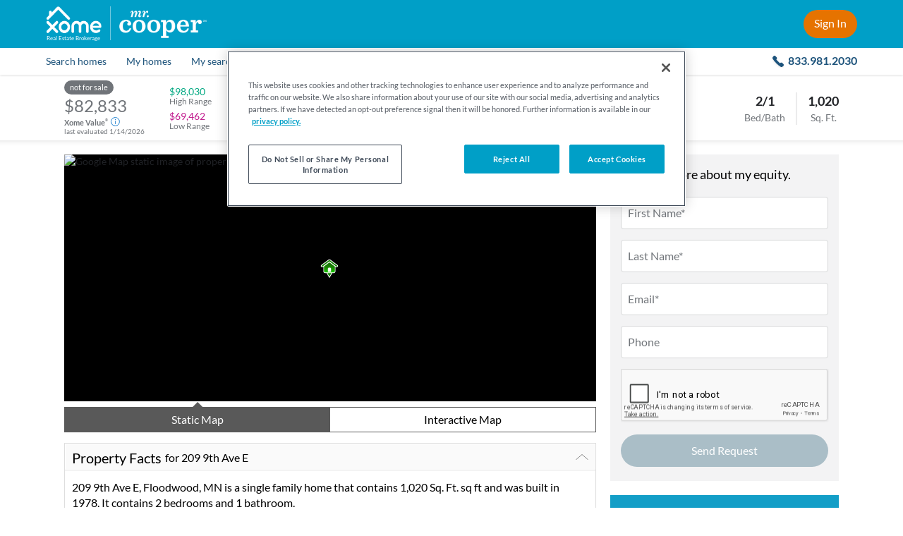

--- FILE ---
content_type: text/html; charset=utf-8
request_url: https://mrcooper.xome.com/realestate/209-9th-ave-e-floodwood-mn-55736-122434579
body_size: 10468
content:


<!DOCTYPE html>
<html lang="en">
<head>
  <meta name="viewport" content="width=device-width, initial-scale=1" />
  <meta name="format-detection" content="telephone=no" />
  <meta content="text/html; charset=UTF-8" http-equiv="content-type" />

  
    <meta http-equiv="Content-Security-Policy" content="upgrade-insecure-requests">
  
    <meta content="Street Smarts by Mr. Cooper" name="title" />
  
    <meta content="real estate listings,real estate,realty,homes for sale,houses for sale,mortgages,home loans,finance,financing,properties,single family homes,virtual tour,new construction,new homes,first time homebuyers,home buying checklist,home selling checklist,for sale by owner,house hunting,home improvement,waterfront property,lakefront property,lakeshore property,real estate agents,real estate broker,realtors,mls listings,residential,home building,reality,swimming pools,seminars,luxury homes,exceptional,distinctive,distinguished,condominiums,condos,town houses,townhouses,twin homes,twinhomes,duplexes,rental,property,investments,calculators,title,relocate,relocating,relocation,moving,remodeling,showing,home appraisal,home appraiser,find a home,find a house,residences,realters,morgages,inspection,insurance,home warranty,security,bathrooms,bedrooms,fireplaces,kitchen" name="keywords" />
  
    <meta content="Find homes for sale, find an agent, view virtual tours, receive homes by e-mail, learn about buying and selling a home and more!" name="description" />
  
    <meta content="Search for real estate and homes in your area!" name="abstract" />
  
    <meta content="alerts@xome.com" name="reply-to" />
  
    <meta content="noodp, noydir, NOINDEX, NOFOLLOW" name="robots" />
  
    <meta content="All Web Display Contents Copyright Street Smarts by Mr. Cooper. All Rights Reserved. All MLS IDX Licensed Content is owned by or licensed from its respective owner/licensor solely for Display in the approved manner. The programming and software materials herein are copyright of Xome. The programming and software materials are owned, held, or licensed by Xome. Personal, educational, non-commercial, commercial or any other use of these materials, without the written permission of Xome, is strictly prohibited." name="copyright" />
  
    <link href="https://mrcooper.xome.com/realestate/209-9th-ave-e-floodwood-mn-55736-122434579" rel="canonical" />
  

  <link rel="shortcut icon" href="/images/recos/35012/favicon.ico" type="image/ico" />

  <title>Street Smarts by Mr. Cooper</title>

  <!-- styles -->
  

    <link rel="stylesheet" href="/images/recos/35012/bundles/pdp.min.css?v=2817553" />

  

  <!-- Legacy instantiation -->
  <script>

    
    if (typeof rbw == 'undefined') { var rbw = {}; }
    if (typeof rbw.context == 'undefined') { rbw.context = {}; }
    if (typeof rbw.CustomerData == 'undefined') { rbw.CustomerData = {}; }
    if (typeof rbw.env == 'undefined') { rbw.env = {}; }
    if (typeof rbw.ui == 'undefined') { rbw.ui = {}; }
    rbw.context.isAuthenticated = false;
    rbw.CustomerData.FirstName = '';
    rbw.CustomerData.LastName = '';
    rbw.CustomerData.CCMNmlsId = '';
    rbw.env.isDev = false;
    rbw.env.isQA = false;
    rbw.env.isStage = false;
    rbw.env.isProd = true;
    
      rbw.context.externalMrCooperBaseUrl = 'https://www.mrcooper.com';
    
    rbw.context.dashboardVersion = 'v5';
    rbw.ui.ListingSearchVersion = 5;
    rbw.context.GoogleApiKey = 'AIzaSyBkXQUtDMblLYVeRVO9KBUhb9zA2Tu7GfQ';
    rbw.context.DmpApiKey = '/dc1/_T0/19bf191b-a7b6-4eda-9cc8-a88a654393cc_M-103168_570459525';
    rbw.context.siteUrl = '';
    if (typeof rbw.context.Website == 'undefined') { rbw.context.Website = {}; }
    rbw.context.Website.Name = '';
    rbw.context.Website.PhoneNumber = '';
    rbw.context.Website.MobileNumber = '';
    rbw.context.Website.EmailAddress = '';
    if (typeof rbw.context.Website.PrimaryOffice == 'undefined') { rbw.context.Website.PrimaryOffice = {}; }
    rbw.context.Website.PrimaryOffice.OfficeName = '';
    rbw.context.Website.PrimaryOffice.PortraitUrl = '';
    rbw.context.Website.PrimaryOffice.WebsiteUrl = '';
    rbw.context.Website.PrimaryOffice.OfficeWebsiteURL = '';
    rbw.context.Website.PrimaryOffice.LicenseNumber = '';
    rbw.context.Website.PrimaryOffice.RealPingID = '';
    if (typeof rbw.context.Agent == 'undefined') { rbw.context.Agent = {}; }
    rbw.context.Agent.NmlsID = '';
    if (typeof rbw.context.Agent.Person == 'undefined') { rbw.context.Agent.Person = {}; }
    rbw.context.Agent.Person.WebsiteURL = '';
    rbw.context.Agent.Person.FirstName = '';
    rbw.context.Agent.Person.LastName = '';
    rbw.context.Agent.Person.PortraitFileName = '';
    rbw.context.Agent.Person.RealPingID = '';
    rbw.context.customerId = '0';
    rbw.context.PublicAppName = 'Public';
    rbw.context.MachineName = 'XOMESEARCH-PUBL';
    rbw.context.PublicAIKey = '1a450e48-6055-4cbe-b434-d4c7179acf79';
    rbw.context.XomeAuctionApiBaseURL = 'https://apis.xome.com';
    rbw.context.XomeAuctionApiKey = '03ec64f50ef245db96317a428a6e4425';
    rbw.context.xomeAuctionApiSuffixAuction = '/auctions/auction';
    rbw.context.xomeAuctionApiSuffixCustomer = '/auctions/customer';
    rbw.context.xomeAuctionApiSuffixListing = '/auctions/listing';
    rbw.context.isRexAIEnabled = true;
    
    rbw.context.isXomeAuctionSimulatorEnabled = true;
  </script>

</head>

<body id="listing-propertydetail">
  
  
  <!-- OneTrust Cookies Consent Notice start -->
<script>
  // NOTE: This is not a direct copy and paste from OneTrust. It has been modified to take into account prod vs non-prod environments.
  (function () {
    function isInsideIframe() {
      try {
        return window.self !== window.top;
      } catch (e) {
        return true;
      }
    }

    if (isInsideIframe() === false) {
      let testScript = window.location.host.toLowerCase() !== 'mrcooper.xome.com' ? '-test' : '';
      const onetrustScript = document.createElement('script');
      onetrustScript.setAttribute('src', 'https://cdn.cookielaw.org/scripttemplates/otSDKStub.js');
      onetrustScript.setAttribute('charset', 'UTF-8');
      onetrustScript.setAttribute('data-domain-script', `1318a08f-9b6b-4ac1-ae7c-22702b3f3c92${testScript}`);
      document.head.appendChild(onetrustScript);
    }
  })();
  function OptanonWrapper() { }
</script>
<!-- OneTrust Cookies Consent Notice end -->

<!-- Google Tag Manager -->
<script>
  console.debug('gtm called'); (function (w, d, s, l, i) {
    w[l] = w[l] || []; w[l].push(
      { 'gtm.start': new Date().getTime(), event: 'gtm.js' }
    ); var f = d.getElementsByTagName(s)[0],
      j = d.createElement(s), dl = l != 'dataLayer' ? '&l=' + l : ''; j.async = true; j.src =
        'https://www.googletagmanager.com/gtm.js?id=' + i + dl; f.parentNode.insertBefore(j, f);
  })(window, document, 'script', 'dataLayer', 'GTM-5PHD52');</script>
<!-- End Google Tag Manager -->

<div class="header-placeholder-v2 js-header-placeholder hidden-for-hero-search-iframe"></div>

<div class="sticky-header js-header-height js-site-header hidden-for-hero-search-iframe">
  <header class="site-header-v2 with-v5-dashboard-menu js-with-v5-dashboard-menu">
    <div class="inner-container">
      <div class="left-side">
        <a class="close-flyout" href="javascript:;" onClick="setFallbackUrl()">
          <img class="arrow-icon" src="/images/common/i_arrow-left.svg" alt="Back arrow" />
        </a>

        <a class="hamburger-menu js-hamburger-menu" href="#open-mobile-menu"></a>

        <div class="logo-group">
          <a class="xome-logo-wrapper" href="/pages/licensing">
            <img class="xome-logo" src="/images/recos/35012/xome-logo.png" alt="Xome logo" />
            <div class="xome-logo-label">
              Real Estate Brokerage
            </div>
          </a>

          <div class="logo-divider"></div>

          <a href="https://www.mrcooper.com/?internal_ref=xome_mrcooperlogo_mrchome" target="_blank">
            <img class="cooper-logo" src="/images/recos/35012/mrcooper-logo-white-trimmed.png" alt="Mr. Cooper logo" />
          </a>
        </div>
      </div>

      <div class="right-side">
        <a class="main-contact-number js-main-contact-number-next-to-sign-in" href="tel:8339812030">
          833.981.2030
        </a>

        <a class="header-cta js-sign-in-url js-nsm-login js-logged-out-menu" href="#sign-in">Sign In</a>

        <div class="header-signed-in-ui js-header-signed-in-ui js-logged-in-menu">
          <a class="name-region js-header-name-region clearfix" href="#">
            <div class="first-and-last-name">
              <div class="display-name">
                <span class="js-site-header-first-name"></span>
                <br class="manual-break" />
                <span class="js-site-header-last-name"></span>
              </div>
              <span class="default-text">Menu</span>
            </div>
            <div class="caret-icon"></div>
            <img class="user-icon" src="/images/recos/35012/header-user-icon.svg" alt="default user icon" />
          </a>

          <div class="menu-container">
            <a class="menu-item js-menu-item" href="/account/customerhome.aspx#saved-homes">Saved Homes</a>
            <a class="menu-item js-menu-item" href="/account/customerhome.aspx#saved-searches">Saved Searches</a>
            <a class="menu-item js-menu-item" href="/account/customerhome.aspx#my-properties">My Properties</a>
            <a class="menu-item js-menu-item" href="/account/customerhome.aspx#my-profile">My Profile</a>
            <a class="menu-item item-sign-out js-nsm-logout" href="/account/customerlogout.aspx">Sign Out</a>
          </div>
        </div>
      </div>
    </div>
  </header>

  <!-- Inline style "display:none" above and below are intentional, to ensure these items are initially hidden on page load. CSS wouldn't be fast enough to hide them. -->

  <nav class="site-navigation-v2 js-site-navigation">
    <div class="nav-items-container">
      <a class="nav-item nav-item-search-homes" href="/">
        <span class="nav-name">Search homes</span>
      </a>

      <div class="divider"></div>

      <a class="nav-item nav-item-my-homes js-saved-properties-url-logged-out js-nav-modal-link js-logged-out-menu" href="#" style="display: none">
        <span class="nav-name">My homes</span>
      </a>

      <a class="nav-item nav-item-my-homes js-saved-properties-url-logged-in js-nav-modal-link js-logged-in-menu js-menu-item" href="#" style="display: none">
        <span class="nav-name">My homes</span>
      </a>

      <div class="divider"></div>

      <a class="nav-item nav-item-my-searches js-saved-searches-url-logged-out js-nav-modal-link js-logged-out-menu" href="#" style="display: none">
        <span class="nav-name">My searches</span>
      </a>

      <a class="nav-item nav-item-my-searches js-saved-searches-url-logged-in js-nav-modal-link js-logged-in-menu js-menu-item" href="#" style="display: none">
        <span class="nav-name">My searches</span>
      </a>

      <div class="divider"></div>

      <a class="nav-item nav-item-loan"
         href="https://www.mrcooper.com/buy/home_loan?internal_ref=mrcxome_loan_purchase_form"
         target="_blank"
         title="Opens in a new tab.">
        <span class="nav-name">Loan</span>
      </a>

      <div class="divider"></div>

      <a class="nav-item nav-item-explore-neighborhoods" href="/neighborhood/values.aspx?internal_ref=mrcxome_home_exploreneighborhood">
        <span class="nav-name">Explore Neighborhoods</span>
      </a>

      <div class="divider last-divider"></div>

      <a class="nav-item nav-item-contact-us" href="tel:8339812030">
        <span class="nav-name">
          <span class="contact-us-label">Contact us:</span>
          <span class="main-contact-number">833.981.2030</span>
        </span>
      </a>
    </div>
  </nav>
</div>

<div class="flyout-overlay js-flyout-overlay"></div>


  <span id="property-info"
    data-reco-id="35012"
    data-reco-name="Mr. Cooper"
    data-reco-name-normalized="MrCooper"
    data-property-id="122434579"
    data-property-street-address="209 9th Ave E"
    data-property-full-address="209 9th Ave E Floodwood MN 55736"
    data-property-city="Floodwood"
    data-property-state="MN"
    data-property-zip="55736"
    data-property-latitude="46.92537"
    data-property-longitude="-92.91254"
    data-is-commercial-property="False"
    >
  </span>

  <span id="page-variables"
    data-red-api-base-url="//xapi.xome.com"
    data-red-api-path="/v1"
    data-xome-widgets-web-base-url="https://propertyinsightsui.xome.com/"
    data-xome-widgets-api-base-url="https://api-gw-prod-cus.xome.com/xda-data/api/widgets/"
    data-xome-widgets-assist-api-base-url="https://api-gw-prod-cus.xome.com/xda-data/api/assist/"
    data-reco-supports-gtm="false"
    data-public-host-header="mrcooper.xome.com"
    data-secure-host-header=""
    data-context-branding="RECo"
    data-context-websiteid="-32768"
    data-version="2817553"
    data-single-signon-enabled="true"
    data-is-watch-this-home-enabled="true"
    data-is-xome-branded-reco="true"
  >
  </span>

  <span id="authentication-info"
    data-user-is-authenticated="false"
    data-user-session-id=""
    data-is-authenticated="false"
    data-customer-id="0"
    data-todo-1="TODO: do we need these?"
    data-customer-firstname=""
    data-customer-lastname=""
    data-customer-email=""
    data-customer-preferred-phone=""
    data-is-customer-property="false"
    >
  </span>

  <span id="recaptcha-info"
    data-show-recaptcha="true"
    data-recaptcha-checkbox-sitekey="6Le12tcZAAAAANB9UjCcvQSetb9e_hdY9nTISRb0"
    data-recaptcha-invisible-sitekey="6LfA2tcZAAAAAEgEtCRau75cPZBn4yaztdc9i1g5"
    >
  </span>

  <div class="pdp-wrap" id="pdp-wrap">
    <div class="pdp-body">
      <section class="listing-summary">
        <div class="listing-summary-inner-wrapper">
          <div class="status-data js-status-data">
            <div class="status status-not-for-sale">NOT FOR SALE</div>
          </div>
          <div class="listing-summary-data">
            <div class="xome-valuations js-hide-xome-valuations">
              <div class="xome-value-data">
                <div class="xome-value-estimate js-xome-value-estimate" data-confidence-score="79">
                  $82,833
                </div>
                <div class="xome-value-label">
                  Xome Value<sup>&reg;</sup>
                  <a target="_blank" href="/pages/disclosures" class="info-icon-public-property">
                    <span class="hidden-text">Disclosures regarding Xome Value</span>
                  </a>
                </div>
                <div class="last-evaluated">Last evaluated <span class="last-evaluated-date">1/14/2026</span></div>
              </div>
              <div class="range-data">
                <div class="range-data-item">
                  <span class="range-value value-green">$98,030</span>
                  <span class="range-label">High Range</span>
                </div>
                <div class="range-data-item">
                  <span class="range-value value-red">$69,462</span>
                  <span class="range-label">Low Range</span>
                </div>
              </div>
              
                <div class="confidence-data">
                  <div id="top-summary-percentage-graph"></div>
                  <div class="confidence-label">Confidence<br />Score</div>
                </div>
              
            </div>
            <div class="address-stats">
              <div class="address-data">
                <h1 class="property-address">
                  <span class="address-line-1 js-street-address-line-1">209 9th Ave E</span>
                  <span class="address-line-2">Floodwood, MN 55736</span>
                </h1>
              </div>
              <div class="stats-data">
                <div class="stats-data-item stats-data-item-property-type">
                  <span class="stats-value">Single Family Residential</span>
                  <span class="stats-label">Residence</span>
                </div>
                <div class="stats-data-item stats-data-item-beds">
                  <span class="stats-value">2</span>
                  <span class="stats-label">Beds</span>
                </div>
                <div class="stats-data-item stats-data-item-baths">
                  <span class="stats-value">1</span>
                  <span class="stats-label">Bath</span>
                </div>

                
                  <div class="stats-data-item js-combo-bed-bath-block" data-bedrooms="2" data-baths="1">
                    <span class="stats-value js-combo-bed-bath-value">...</span>
                    <span class="stats-label js-combo-bed-bath-label">Bed/Bath</span>
                  </div>

                  <div class="stats-data-item stats-data-item-square-feet">
                    <span class="stats-value">1,020</span>
                    <span class="stats-label">Sq. Ft.</span>
                  </div>
                
              </div>
            </div>
          </div>
        </div>
      </section><!-- .listing-summary -->

      <div class="main-sidebar">
        <main class="main-content-body-container" id="MainBody">

          <!-- map begin --> 
          <div id="pubrecdet-map">
            <div class="map-static-container map-view-option active-option js-map-static-container js-map-view-option" data-type="static">
              <img src="/images/common/map/google/listing_active.png" class="static-map-pin" alt="map pin" />
              <img 
                src="[data-uri]" 
                class="map-static-google-map js-map-static-google-map" 
                alt="Google Map static image of property"
              />
              <script>
                  // inline script for immediate loading of static map (good for LCP times)
                  (() => {
                    let staticMapUrl = '';
                    if (window.innerWidth < 768) {
                        staticMapUrl = 'https://maps.googleapis.com/maps/api/staticmap?center=46.92537,-92.91254&zoom=19&size=754x300&scale=1&maptype=satellite&key=AIzaSyBkXQUtDMblLYVeRVO9KBUhb9zA2Tu7GfQ&signature=1mYaqSxuPpxf-1_9If9fE5FrVfE=';
                    } else {
                      staticMapUrl = 'https://maps.googleapis.com/maps/api/staticmap?center=46.92537,-92.91254&zoom=19&size=754x350&scale=1&maptype=satellite&key=AIzaSyBkXQUtDMblLYVeRVO9KBUhb9zA2Tu7GfQ&signature=mtVST2FEfCYDAV-NfW_1bc_6_n4=';
                    }
                    document.querySelector('.js-map-static-google-map').setAttribute('src', staticMapUrl);
                })();
              </script>
            </div>
            <div id="map-aerial-view-container" class="map-container map-view-option js-map-view-option" data-type="interactive">
              <div id="map-aerial-view" class="map-aerial-view"></div>
            </div>
            <div class="map-view-toggle js-map-view-toggle">
              <div class="toggle-option active-option js-map-toggle-option" data-type="static">
                Static Map
              </div>
              <div class="toggle-option js-map-toggle-option" data-type="interactive">
                Interactive Map
              </div>
            </div>
          </div>
          <!-- map end -->

          <!-- listing details -->
          <section class="panel panel-default">
            <div class="panel-heading">
              <h2 class="panel-title">
                <a data-toggle="collapse" class="in" href="#property-details-info" id="property-details-info-link" aria-expanded="true" aria-controls="property-details-info">
                  Property Facts <span class="locality-text">for 209 9th Ave E</span><span class="icon-status"></span>
                </a>
              </h2>
            </div>
            <div id="property-details-info" class="panel-collapse in panel-pad listing-details-container" aria-hidden="false">
              <div id="property-description" class="details-info details-text-data">
                209 9th Ave E, Floodwood, MN is a single family home that contains 1,020 Sq. Ft. sq ft and was built in 1978. It contains 2 bedrooms and 1 bathroom. 
              </div>
              <div class="detail-table">
                <div class="detail-item">
                  <div class="col detail-label">Parcel #</div>
                  <div class="col detail-value">125-0010-04990</div>
                </div>
                <div class="detail-item">
                  <div class="col detail-label">Lot Size</div>
                  <div class="col detail-value">0 Sq. Ft.</div>
                </div>
                <div class="detail-item">
                  <div class="col detail-label">Property Type</div>
                  <div class="col detail-value">Single Family Residential</div>
                </div>
                <div class="detail-item">
                  <div class="col detail-label">County</div>
                  <div class="col detail-value">ST LOUIS</div>
                </div>
                <div class="detail-item">
                  <div class="col detail-label">Living Area Sq. Ft.</div>
                  <div class="col detail-value">1,020 Sq. Ft.</div>
                </div>
                <div class="detail-item">
                  <div class="col detail-label">Year Built</div>
                  <div class="col detail-value">1978</div>
                </div>
              </div>
            </div>
          </section>
          <!-- /listing details -->

          <div id="mainMarketingContainer">
            
          </div>

          
<!-- comparable home sales -->
<section class="panel panel-default" id="pdp-panel-comparable-home-sales">
  <div id="divComparableHomeSales"></div>
</section>
<!-- /comparable home sales -->

<!-- median sales sqft -->
<section class="panel panel-default" id="pdp-panel-median-sales-price-sqft">
  <div id="divMedianSalesPriceSqft"></div>
</section>
<!-- /median sales sqft -->

<!-- months of supply -->
<section class="panel panel-default" id="pdp-panel-months-of-supply">
  <div id="divMonthsOfSupply"></div>
</section>
<!-- /months of supply -->

<!-- real estate trends -->
<section id="real-estate-trends-section">
  <h2 class="section-header">
    <span>Real Estate Trends in </span>
    <span id="trends-city-and-state"></span>
  </h2>
  
  <div class="trends-container clearfix">
    <div class="trend-box">
      <div class="box top-box">
        <div class="value-and-arrow">
          <span class="value" id="trends-homes-sold">--</span>
          <span class="trend-arrow">
            <span id="trends-homes-sold-icon"></span>
          </span>
        </div>
      </div>
      <div class="box bottom-box">
        Number of<br />
        Homes Sold
      </div>
      <div class="description">
        <span class="percentage" id="trends-homes-sold-percentage">--</span>% Change from<br />
        last 90 days
      </div>
    </div>
              
    <div class="trend-box">
      <div class="box top-box">
        <div class="value-and-arrow">
          <span class="value" id="trends-median-list-price">--</span>
          <span class="trend-arrow">
            <span id="trends-median-list-price-icon"></span>
          </span>
        </div>
      </div>
      <div class="box bottom-box">
        Median List<br />
        Price
      </div>
      <div class="description">
        <span class="percentage" id="trends-median-list-price-percentage">--</span>% Change from<br />
        last 90 days
      </div>
    </div>
              
    <div class="trend-box">
      <div class="box top-box">
        <div class="value-and-arrow">
          <span class="value" id="trends-median-list-sqft-price">--</span>
          <span class="trend-arrow">
            <span id="trends-median-list-sqft-price-icon"></span>
          </span>
        </div>
      </div>
      <div class="box bottom-box">
        Median List Price<br />
        Per Sq. Foot
      </div>
      <div class="description">
        <span class="percentage" id="trends-median-list-sqft-price-percentage">--</span>% Change from<br />
        last 90 days
      </div>
    </div>
  </div>
            
  <a class="trends-cta js-trends-cta" href="/neighborhood/values.aspx?location=">Learn More</a>
</section>
<!-- /real estate trends -->
        
<!-- nearby homes for sale -->
<section class="panel panel-default" id="panel-nearby-homes">
  <div class="panel-heading">
    <h2 class="panel-title">
      <a data-toggle="collapse" class="in" href="#toggle-nearbyhomes">Nearby Homes For Sale<span class="icon-status"></span>
      </a>
    </h2>
  </div>
  <div class="panel-collapse in panel-pad" id="toggle-nearbyhomes">   
    <div id="nearbyhomes-container" class="in-panel">
      <div class="carousel-region">
        <div class="general-carousel-container nearbyhomes-container"></div>
      </div>
      <div class="listing-count-section">
        <div class="listing-count-row">
          <a class="link js-search-link js-search-just-listed">
            <span class="count-wrapper" id="just-listed-count"></span>
            Just Listed
          </a>
          And 
          <a class="link js-search-link">
            <span class="count-wrapper" id="active-listings-count"></span>
            Homes Available
          </a>
          In 
        </div>
        <div class="listing-count-row">
          <span id="nearbyhomes-location"></span>
        </div>
      </div>
    </div>
  </div>
</section>
<!-- /nearby homes for sale -->

<!-- price history -->
<section class="panel panel-default" id="pdp-panel-price-history">
  <div id="divPriceHistory"></div>
</section>
<!-- /price history -->

<!-- tax history -->
<section class="panel panel-default">
  <div id="divTaxHistory"></div>
</section>
<!-- /tax history -->

<!-- nearby schools-->
<section class="panel panel-default panel-nearby-schools">
  <div id="divNearbySchools"></div>
</section>
<!-- /nearby schools -->

<!-- area statistics -->
<section class="panel panel-default">
  <div id="divAreaStatistics"></div>
</section>
<!-- /area statistics-->


          <!-- This hidden form is used to submit a standard search after clicking links on the NearbyHomes Section. -->
          <form target="_blank" action="/Listing/ProcessSearch.aspx?" method="post" class="hide js-process-search">
            <input type="hidden" name="Criteria/SearchType" value="map" />
            <!--Default Status: Active=1, BackupOffers=11, Contingent=6-->
            <input type="hidden" name="Criteria/Status" value="1,11,6" class="js-search-criteria-status" />
            <input type="hidden" name="Criteria/ListingTypeID" value="1" class="js-search-criteria-ListingType" />
                
            <!--Single Family Property TypeId : 0x000000000000000000000002 -->
            <input type="hidden" name="Criteria/PropertyTypeID" 
              value="0x000000000000000000000002,0x000000000000000000400000,0x000000000000800000000000,0x000000000020000000000000,0x000000000000000000000010,0x000000000000000000002000,0x000000000000000000008000,0x000000000000000000010000,0x000000000000000000020000,0x000000000000000001000000,0x000000000000000080000000,0x000000000000004000000000,0x000000000000080000000000,0x000000000000100000000000,0x000000000000200000000000,0x000000000100000000000000,0x000000010000000000000000,0x000002000000000000000000,0x040000000000000000000000,0x200000000000000000000000" 
              class="js-search-criteria-propertytypeid" />
            <input type="hidden" name="Criteria/SoldDate" class="js-search-criteria-solddate" /> 

            
              <input type="hidden" name="Criteria/CumulativeDaysOnMarket" data-cumulativedaysonmarket="-7" class="js-search-criteria-cumulativedaysonmarket" />             
            

            <input type="hidden" name="Criteria/Location" class="js-search-criteria-location" />
            <input type="hidden" name="Criteria/LocationValue" class="js-search-criteria-location-value" />
            <input type="hidden" name="Criteria/LocationType" class="js-search-criteria-location-type" />
            <input type="text" name="Criteria/LocationBox" autocomplete="off" class="js-search-criteria-location-box" />
          </form>

          
        </main>
        <aside class="sidebar" id="SidebarContainer">
          <div id="sidebarMarketingContainerAboveContactForm">
            <!-- JS-populated item, if reco wants to insert something -->
          </div>

          <!-- Setting inline visibility to hidden to prevent "flash" of unstyled HTML from appearing in case load order is changed around. -->
<div class="contact-form-single-view-backdrop js-contact-form-single-view-backdrop" style="visibility: hidden;">
  <div class="contact-form-single-view-background js-contact-form-single-view-background"></div>

  <section class="contact-form-single-view js-contact-form-single-view">
    <div class="close-modal-button-wrapper">
      <a class="close-modal-button js-close-modal-button-ldp-contact-form" href="#close-modal"></a>
    </div>

    <div class="form-region js-form-region-default custom-form-elements">
      <h3 class="form-title">Find out more about my equity.</h3>
      <div class="field-row clearfix" style="display: none">
        <textarea class="contact-message" id="textarea-message"></textarea>
      </div>

      <div class="field-row clearfix">
        <div class="custom-text-field mini-version js-custom-text-field">
          <input class="input-field js-trigger-contact-validation"
                 type="text"
                 id="input-first-name"
                 autocomplete="off"
                 data-pre-populated="" />
          <label class="input-label" for="input-first-name">First Name*</label>
        </div>
      </div>

      <div class="field-row clearfix">
        <div class="custom-text-field mini-version js-custom-text-field">
          <input class="input-field js-trigger-contact-validation"
                 type="text"
                 id="input-last-name"
                 autocomplete="off"
                 data-pre-populated="" />
          <label class="input-label" for="input-last-name">Last Name*</label>
        </div>
      </div>

      <div class="field-row clearfix">
        <div class="custom-text-field mini-version js-custom-text-field">
          <input class="input-field js-trigger-contact-validation"
                 type="text"
                 id="input-email-address"
                 autocomplete="off"
                 data-pre-populated="" />
          <label class="input-label" for="input-email-address">Email*</label>
        </div>
      </div>

      <div class="field-row clearfix">
        <div class="custom-text-field mini-version js-custom-text-field">
          <input class="input-field js-trigger-contact-validation"
                 type="text"
                 id="input-phone-number"
                 autocomplete="off"
                 maxlength="12"
                 data-pre-populated="" />
          <label class="input-label" for="input-phone-number">Phone</label>
        </div>
      </div>

      <div class="reCaptcha-container">
        <div class="reCaptcha checkbox-reCaptcha contactFormSingle-recaptcha" data-callback="contactFormSingleCaptchaCheck" data-expired-callback="contactFormSingleCaptchaCheck"></div>
      </div>

      <!-- START: bot detector -->
      <div class="bear-fields">
        <label for="bear-1">Required ID*</label>
        <input type="text" id="bear-1" />

        <label for="bear-2">Required Hint*</label>
        <input type="text" id="bear-2" />

        <label for="bear-3">Please check the box before submitting.</label>
        <input type="checkbox" id="bear-3" value="true" />
      </div>
      <!-- END: bot detector -->

      <div class="bumper"></div>

      <a class="contact-form-cta cta-main js-contact-form-cta disabled" href="#request-info">
        <span>Send Request</span>
      </a>
    </div>

    <div class="contact-submission-success js-contact-submission-success">
      <strong>Thank You!</strong><br />
      Your request has been submitted. A local agent will respond soon.
    </div>
  </section>
</div>
 
          
          <div id="sidebarMarketingContainerAboveWatchThisHome">
            
          </div>

          <section class="custom-box-with-cta pdp-version js-watch-this-property-cta-backdrop js-my-property">
  <div class="icon-and-title">
    <img class="icon" src="/images/recos/35012/icon-house.svg" alt="house icon" />
    <h3 class="title">
      Watch this Home
    </h3>
  </div>

  <p class="description">
    Track value and market conditions of homes you are interested in.
  </p>

  <a class="custom-marketing-cta js-watch-this-property-btn" href="#">
    Get Updates
  </a>
</section>

<div class="watching-this-property-cta-backdrop js-watching-this-property-cta-backdrop js-my-property">
  <div class="watching-this-property-header">
    <img class="watching-this-property-icon" src="/images/common/watching-this-home.svg" alt="checkmark indicating that you are watching this home">
    <span class="title">You are watching this home!</span>
  </div>
  <a class="unwatch-this-property-link js-unwatch-this-property-link" href="#">
    <span class="unwatch-this-property-link-text">Stop watching this home</span>
  </a>
</div>

          

          <div id="sidebarMarketingContainer">
            
          </div>
          
          
        </aside>
      </div> 
    </div>
      
    <div class="custom-overall-marketing-wrapper pdp-version">
  <section class="custom-marketing-horizontal-section custom-marketing-horizontal-section-bottom clearfix">
    <div class="left-contents">
      <img class="main-icon" src="/images/recos/35012/icon-megaphone.png" alt="megaphone icon" />
      <div class="copy-area">
        <h2 class="title">
          See How Much You Could Save
        </h2>
        <p class="description">
          Thinking about buying or selling?
          Talk to one of our Mortgage Professionals today to see how much you could save
          on your next home.
          <a class="text-link callerready-href" href="tel:18339812030">Call us at <span class="phone-number callerready-text">833-981-2030</span>.</a>
        </p>
      </div>
    </div>
    <a 
      class="custom-marketing-cta"
      href="https://www.mrcooper.com?internal_ref=xome_propertylisting_visitusnow_mrchome" 
      target="_blank"
     >
      <span class="cta-text">Let's Talk</span>
    </a>
  </section>
</div>

<script>
function determineVisibility() {
  var currentState = $('.address-line-2').text();
  

  
  if (currentState.indexOf(', UT') > -1) {
    $('#pdp-panel-comparable-home-sales').remove();
  }
}

var jQueryInterval = setInterval(checkForJquery, 500);

function checkForJquery() {
  if (typeof jQuery == 'function') {
    clearInterval(jQueryInterval);
    determineVisibility();
  }
}
</script>
    <footer id="footer" class="hidden-for-hero-search-iframe">
  <ul class="main-links">
    <li class="link-item">
      <a href="/">Home</a>
    </li>
    <li class="link-item">
      <a href="/pages/privacy">Privacy Policy</a>
    </li>
    <li class="link-item">
      <a href="/pages/terms-of-use">Terms of Use</a>
    </li>
    <li class="link-item">
      <a href="/pages/disclosures">Disclosures</a>
    </li>
    <li class="link-item">
      <a href="/pages/accessibility">Accessibility Statement</a>
    </li>
    <li class="link-item">
      <img class="equal-housing-logo" src="/images/recos/35012/equal_housing_logo.png" alt="Equal Housing logo">
    </li>
  </ul>

  <div class="legal-copy">
    <a class="underline" href="/pages/licensing">Xome Real Estate and Auction Licensing</a>
    &copy; <span class="js-footer-current-year"></span> Xome Inc.; Xome Realty Services LLC. All rights reserved. Xome Inc./Xome CT LLC 
    (Davis E. Owen, Sr.- Broker)(CT properties only)/Xome PR LLC (PR properties only)/ Xome OH LLC (OH properties only),
    750 Highway 121 BYP, Suite 100, Lewisville, TX 75067. Use of this Website constitutes acceptance of the
    <a class="underline" href="/pages/terms-of-use">Terms of Use</a>
    and <a class="underline" href="/pages/privacy">Privacy Policy</a>.
    By searching you agree to the end user license agreement (TOU).
  </div>

  <div class="footer-divider"></div>

  <div class="legal-copy">
    &copy; <span class="js-footer-current-year"></span> Nationstar Mortgage LLC d/b/a Mr. Cooper. Mr. Cooper is a registered service mark
    of Nationstar Mortgage LLC. NMLS: #2119 NMLS Consumer Access 
    (<a class="underline" href="https://nmlsconsumeraccess.org" target="_blank" title="Opens in a new tab.">www.nmlsconsumeraccess.org</a>).
    Mr. Cooper licensing information 
    (<a class="underline" href="https://www.mrcooper.com/legal" target="_blank" title="Opens in a new tab.">www.mrcooper.com/legal</a>).
    This site is not authorized by the New York State Department of Financial Services. No mortgage loan applications for properties
    located in the state of New York will be accepted through this site.
  </div>
</footer>


    
    <section class="mobile-cta">
      <a id="button-contact-agent" class="button-cta" href="#">Evaluate Your Home</a>       
      <a class="button-cta" href="/pages/aba-disclosure?redirOnYes=www.mrcooper.com%2Frefinance%2Fgeneral%3Futm_source%3Dxome.com-web%26utm_campaign%3Drefi%26utm_medium%3Dreferral%26utm_content%3Drefinance" target="_blank" title="This link will open in a new browser tab and redirect you to Mr. Cooper.">Refinance</a>
    </section>
  </div>

  <!-- javascript -->
  
    <script src="/images/recos/35012/bundles/pdp.min.js?v=2817553"></script>
  

  <script type="application/ld+json">
  {
    "@type":"SingleFamilyResidence",
    "@context":"http://schema.org",
    "name":"209 9th Ave E Floodwood MN 55736",
    "floorSize": { 
      "@type":"QuantitativeValue", 
      "@context":"http://schema.org", 
      "value":"1,020"
    },
    "numberOfRooms":2,
    "address": { 
      "@type":"PostalAddress", 
      "@context":"http://schema.org", 
      "streetAddress":"209 9th Ave E", 
      "addressLocality":"Floodwood", 
      "addressRegion":"MN", 
      "postalCode":"55736" 
    },
    "geo": { 
      "@type":"GeoCoordinates", 
      "@context":"http://schema.org", 
      "latitude":46.92537, 
      "longitude":-92.91254 
    },
    "url":"/realestate/209-9th-ave-e-floodwood-mn-55736-122434579"
  }
 </script>

<script defer src="https://static.cloudflareinsights.com/beacon.min.js/vcd15cbe7772f49c399c6a5babf22c1241717689176015" integrity="sha512-ZpsOmlRQV6y907TI0dKBHq9Md29nnaEIPlkf84rnaERnq6zvWvPUqr2ft8M1aS28oN72PdrCzSjY4U6VaAw1EQ==" data-cf-beacon='{"version":"2024.11.0","token":"79551ea0754a41eb857e6a3a1c9e3f65","server_timing":{"name":{"cfCacheStatus":true,"cfEdge":true,"cfExtPri":true,"cfL4":true,"cfOrigin":true,"cfSpeedBrain":true},"location_startswith":null}}' crossorigin="anonymous"></script>
</body>
</html>


--- FILE ---
content_type: text/html; charset=utf-8
request_url: https://www.google.com/recaptcha/api2/anchor?ar=1&k=6Le12tcZAAAAANB9UjCcvQSetb9e_hdY9nTISRb0&co=aHR0cHM6Ly9tcmNvb3Blci54b21lLmNvbTo0NDM.&hl=en&v=PoyoqOPhxBO7pBk68S4YbpHZ&size=normal&anchor-ms=20000&execute-ms=30000&cb=cbm4g8cpu25l
body_size: 49369
content:
<!DOCTYPE HTML><html dir="ltr" lang="en"><head><meta http-equiv="Content-Type" content="text/html; charset=UTF-8">
<meta http-equiv="X-UA-Compatible" content="IE=edge">
<title>reCAPTCHA</title>
<style type="text/css">
/* cyrillic-ext */
@font-face {
  font-family: 'Roboto';
  font-style: normal;
  font-weight: 400;
  font-stretch: 100%;
  src: url(//fonts.gstatic.com/s/roboto/v48/KFO7CnqEu92Fr1ME7kSn66aGLdTylUAMa3GUBHMdazTgWw.woff2) format('woff2');
  unicode-range: U+0460-052F, U+1C80-1C8A, U+20B4, U+2DE0-2DFF, U+A640-A69F, U+FE2E-FE2F;
}
/* cyrillic */
@font-face {
  font-family: 'Roboto';
  font-style: normal;
  font-weight: 400;
  font-stretch: 100%;
  src: url(//fonts.gstatic.com/s/roboto/v48/KFO7CnqEu92Fr1ME7kSn66aGLdTylUAMa3iUBHMdazTgWw.woff2) format('woff2');
  unicode-range: U+0301, U+0400-045F, U+0490-0491, U+04B0-04B1, U+2116;
}
/* greek-ext */
@font-face {
  font-family: 'Roboto';
  font-style: normal;
  font-weight: 400;
  font-stretch: 100%;
  src: url(//fonts.gstatic.com/s/roboto/v48/KFO7CnqEu92Fr1ME7kSn66aGLdTylUAMa3CUBHMdazTgWw.woff2) format('woff2');
  unicode-range: U+1F00-1FFF;
}
/* greek */
@font-face {
  font-family: 'Roboto';
  font-style: normal;
  font-weight: 400;
  font-stretch: 100%;
  src: url(//fonts.gstatic.com/s/roboto/v48/KFO7CnqEu92Fr1ME7kSn66aGLdTylUAMa3-UBHMdazTgWw.woff2) format('woff2');
  unicode-range: U+0370-0377, U+037A-037F, U+0384-038A, U+038C, U+038E-03A1, U+03A3-03FF;
}
/* math */
@font-face {
  font-family: 'Roboto';
  font-style: normal;
  font-weight: 400;
  font-stretch: 100%;
  src: url(//fonts.gstatic.com/s/roboto/v48/KFO7CnqEu92Fr1ME7kSn66aGLdTylUAMawCUBHMdazTgWw.woff2) format('woff2');
  unicode-range: U+0302-0303, U+0305, U+0307-0308, U+0310, U+0312, U+0315, U+031A, U+0326-0327, U+032C, U+032F-0330, U+0332-0333, U+0338, U+033A, U+0346, U+034D, U+0391-03A1, U+03A3-03A9, U+03B1-03C9, U+03D1, U+03D5-03D6, U+03F0-03F1, U+03F4-03F5, U+2016-2017, U+2034-2038, U+203C, U+2040, U+2043, U+2047, U+2050, U+2057, U+205F, U+2070-2071, U+2074-208E, U+2090-209C, U+20D0-20DC, U+20E1, U+20E5-20EF, U+2100-2112, U+2114-2115, U+2117-2121, U+2123-214F, U+2190, U+2192, U+2194-21AE, U+21B0-21E5, U+21F1-21F2, U+21F4-2211, U+2213-2214, U+2216-22FF, U+2308-230B, U+2310, U+2319, U+231C-2321, U+2336-237A, U+237C, U+2395, U+239B-23B7, U+23D0, U+23DC-23E1, U+2474-2475, U+25AF, U+25B3, U+25B7, U+25BD, U+25C1, U+25CA, U+25CC, U+25FB, U+266D-266F, U+27C0-27FF, U+2900-2AFF, U+2B0E-2B11, U+2B30-2B4C, U+2BFE, U+3030, U+FF5B, U+FF5D, U+1D400-1D7FF, U+1EE00-1EEFF;
}
/* symbols */
@font-face {
  font-family: 'Roboto';
  font-style: normal;
  font-weight: 400;
  font-stretch: 100%;
  src: url(//fonts.gstatic.com/s/roboto/v48/KFO7CnqEu92Fr1ME7kSn66aGLdTylUAMaxKUBHMdazTgWw.woff2) format('woff2');
  unicode-range: U+0001-000C, U+000E-001F, U+007F-009F, U+20DD-20E0, U+20E2-20E4, U+2150-218F, U+2190, U+2192, U+2194-2199, U+21AF, U+21E6-21F0, U+21F3, U+2218-2219, U+2299, U+22C4-22C6, U+2300-243F, U+2440-244A, U+2460-24FF, U+25A0-27BF, U+2800-28FF, U+2921-2922, U+2981, U+29BF, U+29EB, U+2B00-2BFF, U+4DC0-4DFF, U+FFF9-FFFB, U+10140-1018E, U+10190-1019C, U+101A0, U+101D0-101FD, U+102E0-102FB, U+10E60-10E7E, U+1D2C0-1D2D3, U+1D2E0-1D37F, U+1F000-1F0FF, U+1F100-1F1AD, U+1F1E6-1F1FF, U+1F30D-1F30F, U+1F315, U+1F31C, U+1F31E, U+1F320-1F32C, U+1F336, U+1F378, U+1F37D, U+1F382, U+1F393-1F39F, U+1F3A7-1F3A8, U+1F3AC-1F3AF, U+1F3C2, U+1F3C4-1F3C6, U+1F3CA-1F3CE, U+1F3D4-1F3E0, U+1F3ED, U+1F3F1-1F3F3, U+1F3F5-1F3F7, U+1F408, U+1F415, U+1F41F, U+1F426, U+1F43F, U+1F441-1F442, U+1F444, U+1F446-1F449, U+1F44C-1F44E, U+1F453, U+1F46A, U+1F47D, U+1F4A3, U+1F4B0, U+1F4B3, U+1F4B9, U+1F4BB, U+1F4BF, U+1F4C8-1F4CB, U+1F4D6, U+1F4DA, U+1F4DF, U+1F4E3-1F4E6, U+1F4EA-1F4ED, U+1F4F7, U+1F4F9-1F4FB, U+1F4FD-1F4FE, U+1F503, U+1F507-1F50B, U+1F50D, U+1F512-1F513, U+1F53E-1F54A, U+1F54F-1F5FA, U+1F610, U+1F650-1F67F, U+1F687, U+1F68D, U+1F691, U+1F694, U+1F698, U+1F6AD, U+1F6B2, U+1F6B9-1F6BA, U+1F6BC, U+1F6C6-1F6CF, U+1F6D3-1F6D7, U+1F6E0-1F6EA, U+1F6F0-1F6F3, U+1F6F7-1F6FC, U+1F700-1F7FF, U+1F800-1F80B, U+1F810-1F847, U+1F850-1F859, U+1F860-1F887, U+1F890-1F8AD, U+1F8B0-1F8BB, U+1F8C0-1F8C1, U+1F900-1F90B, U+1F93B, U+1F946, U+1F984, U+1F996, U+1F9E9, U+1FA00-1FA6F, U+1FA70-1FA7C, U+1FA80-1FA89, U+1FA8F-1FAC6, U+1FACE-1FADC, U+1FADF-1FAE9, U+1FAF0-1FAF8, U+1FB00-1FBFF;
}
/* vietnamese */
@font-face {
  font-family: 'Roboto';
  font-style: normal;
  font-weight: 400;
  font-stretch: 100%;
  src: url(//fonts.gstatic.com/s/roboto/v48/KFO7CnqEu92Fr1ME7kSn66aGLdTylUAMa3OUBHMdazTgWw.woff2) format('woff2');
  unicode-range: U+0102-0103, U+0110-0111, U+0128-0129, U+0168-0169, U+01A0-01A1, U+01AF-01B0, U+0300-0301, U+0303-0304, U+0308-0309, U+0323, U+0329, U+1EA0-1EF9, U+20AB;
}
/* latin-ext */
@font-face {
  font-family: 'Roboto';
  font-style: normal;
  font-weight: 400;
  font-stretch: 100%;
  src: url(//fonts.gstatic.com/s/roboto/v48/KFO7CnqEu92Fr1ME7kSn66aGLdTylUAMa3KUBHMdazTgWw.woff2) format('woff2');
  unicode-range: U+0100-02BA, U+02BD-02C5, U+02C7-02CC, U+02CE-02D7, U+02DD-02FF, U+0304, U+0308, U+0329, U+1D00-1DBF, U+1E00-1E9F, U+1EF2-1EFF, U+2020, U+20A0-20AB, U+20AD-20C0, U+2113, U+2C60-2C7F, U+A720-A7FF;
}
/* latin */
@font-face {
  font-family: 'Roboto';
  font-style: normal;
  font-weight: 400;
  font-stretch: 100%;
  src: url(//fonts.gstatic.com/s/roboto/v48/KFO7CnqEu92Fr1ME7kSn66aGLdTylUAMa3yUBHMdazQ.woff2) format('woff2');
  unicode-range: U+0000-00FF, U+0131, U+0152-0153, U+02BB-02BC, U+02C6, U+02DA, U+02DC, U+0304, U+0308, U+0329, U+2000-206F, U+20AC, U+2122, U+2191, U+2193, U+2212, U+2215, U+FEFF, U+FFFD;
}
/* cyrillic-ext */
@font-face {
  font-family: 'Roboto';
  font-style: normal;
  font-weight: 500;
  font-stretch: 100%;
  src: url(//fonts.gstatic.com/s/roboto/v48/KFO7CnqEu92Fr1ME7kSn66aGLdTylUAMa3GUBHMdazTgWw.woff2) format('woff2');
  unicode-range: U+0460-052F, U+1C80-1C8A, U+20B4, U+2DE0-2DFF, U+A640-A69F, U+FE2E-FE2F;
}
/* cyrillic */
@font-face {
  font-family: 'Roboto';
  font-style: normal;
  font-weight: 500;
  font-stretch: 100%;
  src: url(//fonts.gstatic.com/s/roboto/v48/KFO7CnqEu92Fr1ME7kSn66aGLdTylUAMa3iUBHMdazTgWw.woff2) format('woff2');
  unicode-range: U+0301, U+0400-045F, U+0490-0491, U+04B0-04B1, U+2116;
}
/* greek-ext */
@font-face {
  font-family: 'Roboto';
  font-style: normal;
  font-weight: 500;
  font-stretch: 100%;
  src: url(//fonts.gstatic.com/s/roboto/v48/KFO7CnqEu92Fr1ME7kSn66aGLdTylUAMa3CUBHMdazTgWw.woff2) format('woff2');
  unicode-range: U+1F00-1FFF;
}
/* greek */
@font-face {
  font-family: 'Roboto';
  font-style: normal;
  font-weight: 500;
  font-stretch: 100%;
  src: url(//fonts.gstatic.com/s/roboto/v48/KFO7CnqEu92Fr1ME7kSn66aGLdTylUAMa3-UBHMdazTgWw.woff2) format('woff2');
  unicode-range: U+0370-0377, U+037A-037F, U+0384-038A, U+038C, U+038E-03A1, U+03A3-03FF;
}
/* math */
@font-face {
  font-family: 'Roboto';
  font-style: normal;
  font-weight: 500;
  font-stretch: 100%;
  src: url(//fonts.gstatic.com/s/roboto/v48/KFO7CnqEu92Fr1ME7kSn66aGLdTylUAMawCUBHMdazTgWw.woff2) format('woff2');
  unicode-range: U+0302-0303, U+0305, U+0307-0308, U+0310, U+0312, U+0315, U+031A, U+0326-0327, U+032C, U+032F-0330, U+0332-0333, U+0338, U+033A, U+0346, U+034D, U+0391-03A1, U+03A3-03A9, U+03B1-03C9, U+03D1, U+03D5-03D6, U+03F0-03F1, U+03F4-03F5, U+2016-2017, U+2034-2038, U+203C, U+2040, U+2043, U+2047, U+2050, U+2057, U+205F, U+2070-2071, U+2074-208E, U+2090-209C, U+20D0-20DC, U+20E1, U+20E5-20EF, U+2100-2112, U+2114-2115, U+2117-2121, U+2123-214F, U+2190, U+2192, U+2194-21AE, U+21B0-21E5, U+21F1-21F2, U+21F4-2211, U+2213-2214, U+2216-22FF, U+2308-230B, U+2310, U+2319, U+231C-2321, U+2336-237A, U+237C, U+2395, U+239B-23B7, U+23D0, U+23DC-23E1, U+2474-2475, U+25AF, U+25B3, U+25B7, U+25BD, U+25C1, U+25CA, U+25CC, U+25FB, U+266D-266F, U+27C0-27FF, U+2900-2AFF, U+2B0E-2B11, U+2B30-2B4C, U+2BFE, U+3030, U+FF5B, U+FF5D, U+1D400-1D7FF, U+1EE00-1EEFF;
}
/* symbols */
@font-face {
  font-family: 'Roboto';
  font-style: normal;
  font-weight: 500;
  font-stretch: 100%;
  src: url(//fonts.gstatic.com/s/roboto/v48/KFO7CnqEu92Fr1ME7kSn66aGLdTylUAMaxKUBHMdazTgWw.woff2) format('woff2');
  unicode-range: U+0001-000C, U+000E-001F, U+007F-009F, U+20DD-20E0, U+20E2-20E4, U+2150-218F, U+2190, U+2192, U+2194-2199, U+21AF, U+21E6-21F0, U+21F3, U+2218-2219, U+2299, U+22C4-22C6, U+2300-243F, U+2440-244A, U+2460-24FF, U+25A0-27BF, U+2800-28FF, U+2921-2922, U+2981, U+29BF, U+29EB, U+2B00-2BFF, U+4DC0-4DFF, U+FFF9-FFFB, U+10140-1018E, U+10190-1019C, U+101A0, U+101D0-101FD, U+102E0-102FB, U+10E60-10E7E, U+1D2C0-1D2D3, U+1D2E0-1D37F, U+1F000-1F0FF, U+1F100-1F1AD, U+1F1E6-1F1FF, U+1F30D-1F30F, U+1F315, U+1F31C, U+1F31E, U+1F320-1F32C, U+1F336, U+1F378, U+1F37D, U+1F382, U+1F393-1F39F, U+1F3A7-1F3A8, U+1F3AC-1F3AF, U+1F3C2, U+1F3C4-1F3C6, U+1F3CA-1F3CE, U+1F3D4-1F3E0, U+1F3ED, U+1F3F1-1F3F3, U+1F3F5-1F3F7, U+1F408, U+1F415, U+1F41F, U+1F426, U+1F43F, U+1F441-1F442, U+1F444, U+1F446-1F449, U+1F44C-1F44E, U+1F453, U+1F46A, U+1F47D, U+1F4A3, U+1F4B0, U+1F4B3, U+1F4B9, U+1F4BB, U+1F4BF, U+1F4C8-1F4CB, U+1F4D6, U+1F4DA, U+1F4DF, U+1F4E3-1F4E6, U+1F4EA-1F4ED, U+1F4F7, U+1F4F9-1F4FB, U+1F4FD-1F4FE, U+1F503, U+1F507-1F50B, U+1F50D, U+1F512-1F513, U+1F53E-1F54A, U+1F54F-1F5FA, U+1F610, U+1F650-1F67F, U+1F687, U+1F68D, U+1F691, U+1F694, U+1F698, U+1F6AD, U+1F6B2, U+1F6B9-1F6BA, U+1F6BC, U+1F6C6-1F6CF, U+1F6D3-1F6D7, U+1F6E0-1F6EA, U+1F6F0-1F6F3, U+1F6F7-1F6FC, U+1F700-1F7FF, U+1F800-1F80B, U+1F810-1F847, U+1F850-1F859, U+1F860-1F887, U+1F890-1F8AD, U+1F8B0-1F8BB, U+1F8C0-1F8C1, U+1F900-1F90B, U+1F93B, U+1F946, U+1F984, U+1F996, U+1F9E9, U+1FA00-1FA6F, U+1FA70-1FA7C, U+1FA80-1FA89, U+1FA8F-1FAC6, U+1FACE-1FADC, U+1FADF-1FAE9, U+1FAF0-1FAF8, U+1FB00-1FBFF;
}
/* vietnamese */
@font-face {
  font-family: 'Roboto';
  font-style: normal;
  font-weight: 500;
  font-stretch: 100%;
  src: url(//fonts.gstatic.com/s/roboto/v48/KFO7CnqEu92Fr1ME7kSn66aGLdTylUAMa3OUBHMdazTgWw.woff2) format('woff2');
  unicode-range: U+0102-0103, U+0110-0111, U+0128-0129, U+0168-0169, U+01A0-01A1, U+01AF-01B0, U+0300-0301, U+0303-0304, U+0308-0309, U+0323, U+0329, U+1EA0-1EF9, U+20AB;
}
/* latin-ext */
@font-face {
  font-family: 'Roboto';
  font-style: normal;
  font-weight: 500;
  font-stretch: 100%;
  src: url(//fonts.gstatic.com/s/roboto/v48/KFO7CnqEu92Fr1ME7kSn66aGLdTylUAMa3KUBHMdazTgWw.woff2) format('woff2');
  unicode-range: U+0100-02BA, U+02BD-02C5, U+02C7-02CC, U+02CE-02D7, U+02DD-02FF, U+0304, U+0308, U+0329, U+1D00-1DBF, U+1E00-1E9F, U+1EF2-1EFF, U+2020, U+20A0-20AB, U+20AD-20C0, U+2113, U+2C60-2C7F, U+A720-A7FF;
}
/* latin */
@font-face {
  font-family: 'Roboto';
  font-style: normal;
  font-weight: 500;
  font-stretch: 100%;
  src: url(//fonts.gstatic.com/s/roboto/v48/KFO7CnqEu92Fr1ME7kSn66aGLdTylUAMa3yUBHMdazQ.woff2) format('woff2');
  unicode-range: U+0000-00FF, U+0131, U+0152-0153, U+02BB-02BC, U+02C6, U+02DA, U+02DC, U+0304, U+0308, U+0329, U+2000-206F, U+20AC, U+2122, U+2191, U+2193, U+2212, U+2215, U+FEFF, U+FFFD;
}
/* cyrillic-ext */
@font-face {
  font-family: 'Roboto';
  font-style: normal;
  font-weight: 900;
  font-stretch: 100%;
  src: url(//fonts.gstatic.com/s/roboto/v48/KFO7CnqEu92Fr1ME7kSn66aGLdTylUAMa3GUBHMdazTgWw.woff2) format('woff2');
  unicode-range: U+0460-052F, U+1C80-1C8A, U+20B4, U+2DE0-2DFF, U+A640-A69F, U+FE2E-FE2F;
}
/* cyrillic */
@font-face {
  font-family: 'Roboto';
  font-style: normal;
  font-weight: 900;
  font-stretch: 100%;
  src: url(//fonts.gstatic.com/s/roboto/v48/KFO7CnqEu92Fr1ME7kSn66aGLdTylUAMa3iUBHMdazTgWw.woff2) format('woff2');
  unicode-range: U+0301, U+0400-045F, U+0490-0491, U+04B0-04B1, U+2116;
}
/* greek-ext */
@font-face {
  font-family: 'Roboto';
  font-style: normal;
  font-weight: 900;
  font-stretch: 100%;
  src: url(//fonts.gstatic.com/s/roboto/v48/KFO7CnqEu92Fr1ME7kSn66aGLdTylUAMa3CUBHMdazTgWw.woff2) format('woff2');
  unicode-range: U+1F00-1FFF;
}
/* greek */
@font-face {
  font-family: 'Roboto';
  font-style: normal;
  font-weight: 900;
  font-stretch: 100%;
  src: url(//fonts.gstatic.com/s/roboto/v48/KFO7CnqEu92Fr1ME7kSn66aGLdTylUAMa3-UBHMdazTgWw.woff2) format('woff2');
  unicode-range: U+0370-0377, U+037A-037F, U+0384-038A, U+038C, U+038E-03A1, U+03A3-03FF;
}
/* math */
@font-face {
  font-family: 'Roboto';
  font-style: normal;
  font-weight: 900;
  font-stretch: 100%;
  src: url(//fonts.gstatic.com/s/roboto/v48/KFO7CnqEu92Fr1ME7kSn66aGLdTylUAMawCUBHMdazTgWw.woff2) format('woff2');
  unicode-range: U+0302-0303, U+0305, U+0307-0308, U+0310, U+0312, U+0315, U+031A, U+0326-0327, U+032C, U+032F-0330, U+0332-0333, U+0338, U+033A, U+0346, U+034D, U+0391-03A1, U+03A3-03A9, U+03B1-03C9, U+03D1, U+03D5-03D6, U+03F0-03F1, U+03F4-03F5, U+2016-2017, U+2034-2038, U+203C, U+2040, U+2043, U+2047, U+2050, U+2057, U+205F, U+2070-2071, U+2074-208E, U+2090-209C, U+20D0-20DC, U+20E1, U+20E5-20EF, U+2100-2112, U+2114-2115, U+2117-2121, U+2123-214F, U+2190, U+2192, U+2194-21AE, U+21B0-21E5, U+21F1-21F2, U+21F4-2211, U+2213-2214, U+2216-22FF, U+2308-230B, U+2310, U+2319, U+231C-2321, U+2336-237A, U+237C, U+2395, U+239B-23B7, U+23D0, U+23DC-23E1, U+2474-2475, U+25AF, U+25B3, U+25B7, U+25BD, U+25C1, U+25CA, U+25CC, U+25FB, U+266D-266F, U+27C0-27FF, U+2900-2AFF, U+2B0E-2B11, U+2B30-2B4C, U+2BFE, U+3030, U+FF5B, U+FF5D, U+1D400-1D7FF, U+1EE00-1EEFF;
}
/* symbols */
@font-face {
  font-family: 'Roboto';
  font-style: normal;
  font-weight: 900;
  font-stretch: 100%;
  src: url(//fonts.gstatic.com/s/roboto/v48/KFO7CnqEu92Fr1ME7kSn66aGLdTylUAMaxKUBHMdazTgWw.woff2) format('woff2');
  unicode-range: U+0001-000C, U+000E-001F, U+007F-009F, U+20DD-20E0, U+20E2-20E4, U+2150-218F, U+2190, U+2192, U+2194-2199, U+21AF, U+21E6-21F0, U+21F3, U+2218-2219, U+2299, U+22C4-22C6, U+2300-243F, U+2440-244A, U+2460-24FF, U+25A0-27BF, U+2800-28FF, U+2921-2922, U+2981, U+29BF, U+29EB, U+2B00-2BFF, U+4DC0-4DFF, U+FFF9-FFFB, U+10140-1018E, U+10190-1019C, U+101A0, U+101D0-101FD, U+102E0-102FB, U+10E60-10E7E, U+1D2C0-1D2D3, U+1D2E0-1D37F, U+1F000-1F0FF, U+1F100-1F1AD, U+1F1E6-1F1FF, U+1F30D-1F30F, U+1F315, U+1F31C, U+1F31E, U+1F320-1F32C, U+1F336, U+1F378, U+1F37D, U+1F382, U+1F393-1F39F, U+1F3A7-1F3A8, U+1F3AC-1F3AF, U+1F3C2, U+1F3C4-1F3C6, U+1F3CA-1F3CE, U+1F3D4-1F3E0, U+1F3ED, U+1F3F1-1F3F3, U+1F3F5-1F3F7, U+1F408, U+1F415, U+1F41F, U+1F426, U+1F43F, U+1F441-1F442, U+1F444, U+1F446-1F449, U+1F44C-1F44E, U+1F453, U+1F46A, U+1F47D, U+1F4A3, U+1F4B0, U+1F4B3, U+1F4B9, U+1F4BB, U+1F4BF, U+1F4C8-1F4CB, U+1F4D6, U+1F4DA, U+1F4DF, U+1F4E3-1F4E6, U+1F4EA-1F4ED, U+1F4F7, U+1F4F9-1F4FB, U+1F4FD-1F4FE, U+1F503, U+1F507-1F50B, U+1F50D, U+1F512-1F513, U+1F53E-1F54A, U+1F54F-1F5FA, U+1F610, U+1F650-1F67F, U+1F687, U+1F68D, U+1F691, U+1F694, U+1F698, U+1F6AD, U+1F6B2, U+1F6B9-1F6BA, U+1F6BC, U+1F6C6-1F6CF, U+1F6D3-1F6D7, U+1F6E0-1F6EA, U+1F6F0-1F6F3, U+1F6F7-1F6FC, U+1F700-1F7FF, U+1F800-1F80B, U+1F810-1F847, U+1F850-1F859, U+1F860-1F887, U+1F890-1F8AD, U+1F8B0-1F8BB, U+1F8C0-1F8C1, U+1F900-1F90B, U+1F93B, U+1F946, U+1F984, U+1F996, U+1F9E9, U+1FA00-1FA6F, U+1FA70-1FA7C, U+1FA80-1FA89, U+1FA8F-1FAC6, U+1FACE-1FADC, U+1FADF-1FAE9, U+1FAF0-1FAF8, U+1FB00-1FBFF;
}
/* vietnamese */
@font-face {
  font-family: 'Roboto';
  font-style: normal;
  font-weight: 900;
  font-stretch: 100%;
  src: url(//fonts.gstatic.com/s/roboto/v48/KFO7CnqEu92Fr1ME7kSn66aGLdTylUAMa3OUBHMdazTgWw.woff2) format('woff2');
  unicode-range: U+0102-0103, U+0110-0111, U+0128-0129, U+0168-0169, U+01A0-01A1, U+01AF-01B0, U+0300-0301, U+0303-0304, U+0308-0309, U+0323, U+0329, U+1EA0-1EF9, U+20AB;
}
/* latin-ext */
@font-face {
  font-family: 'Roboto';
  font-style: normal;
  font-weight: 900;
  font-stretch: 100%;
  src: url(//fonts.gstatic.com/s/roboto/v48/KFO7CnqEu92Fr1ME7kSn66aGLdTylUAMa3KUBHMdazTgWw.woff2) format('woff2');
  unicode-range: U+0100-02BA, U+02BD-02C5, U+02C7-02CC, U+02CE-02D7, U+02DD-02FF, U+0304, U+0308, U+0329, U+1D00-1DBF, U+1E00-1E9F, U+1EF2-1EFF, U+2020, U+20A0-20AB, U+20AD-20C0, U+2113, U+2C60-2C7F, U+A720-A7FF;
}
/* latin */
@font-face {
  font-family: 'Roboto';
  font-style: normal;
  font-weight: 900;
  font-stretch: 100%;
  src: url(//fonts.gstatic.com/s/roboto/v48/KFO7CnqEu92Fr1ME7kSn66aGLdTylUAMa3yUBHMdazQ.woff2) format('woff2');
  unicode-range: U+0000-00FF, U+0131, U+0152-0153, U+02BB-02BC, U+02C6, U+02DA, U+02DC, U+0304, U+0308, U+0329, U+2000-206F, U+20AC, U+2122, U+2191, U+2193, U+2212, U+2215, U+FEFF, U+FFFD;
}

</style>
<link rel="stylesheet" type="text/css" href="https://www.gstatic.com/recaptcha/releases/PoyoqOPhxBO7pBk68S4YbpHZ/styles__ltr.css">
<script nonce="K-ji8KKHauXiInp65dWZrw" type="text/javascript">window['__recaptcha_api'] = 'https://www.google.com/recaptcha/api2/';</script>
<script type="text/javascript" src="https://www.gstatic.com/recaptcha/releases/PoyoqOPhxBO7pBk68S4YbpHZ/recaptcha__en.js" nonce="K-ji8KKHauXiInp65dWZrw">
      
    </script></head>
<body><div id="rc-anchor-alert" class="rc-anchor-alert"></div>
<input type="hidden" id="recaptcha-token" value="[base64]">
<script type="text/javascript" nonce="K-ji8KKHauXiInp65dWZrw">
      recaptcha.anchor.Main.init("[\x22ainput\x22,[\x22bgdata\x22,\x22\x22,\[base64]/[base64]/[base64]/[base64]/[base64]/UltsKytdPUU6KEU8MjA0OD9SW2wrK109RT4+NnwxOTI6KChFJjY0NTEyKT09NTUyOTYmJk0rMTxjLmxlbmd0aCYmKGMuY2hhckNvZGVBdChNKzEpJjY0NTEyKT09NTYzMjA/[base64]/[base64]/[base64]/[base64]/[base64]/[base64]/[base64]\x22,\[base64]\x22,\x22wrN4H8Khwp/CrhMcRcOvw7Ezwr3DqwbCmsO5B8KlE8O1E0/DsRLCiMOKw7zCtD4wecOlw4LCl8O2GHXDusOrwqETwpjDlsOpOMOSw6jCtcKHwqXCrMOzw57Cq8OHcMO4w6/Dr1FMIkHCssKpw5TDosOfMSY1OMK1Zkx9woUww6rDsMOGwrPCo3DCj1IDw6llM8KaG8OQQMKLwrQqw7bDsVwgw7lMw5/CvsKvw6ogw7ZbwqbDlcKLWjgzwrRzPMKVVMOvdMO5QjTDnSspSsOxworCnsO9wr0BwowYwrBfwqF+wrU4b0fDhjBZUinCocKgw5EjBMOHwroGw4zCozbCtRBLw4nCuMOuwpM7w4crMMOMwpsgJVNHdcKxSBzDiwjCp8OmwqZKwp1kwr7Cg0jCsh0uTkAtCMO/w63CosOswr1NcEUUw5sVJhLDiU8la3E7w6Ncw4ceJsK2MMK5FXjCvcKyQcOVDMKKSmjDiVtFLRY/[base64]/CgsOSKQDCmsK8HMKFwoXCqFhQQcK9I8OXeMKhGsOtw4LCgF/CgcKOYnUrwqpzC8OCL20TC8KZM8O1w5DDt8Kmw4HCucOiF8KQZThBw6jCssKjw6hswqTDrXLCgsOAwqHCt1nCqz7DtFwIw6/Cr0V/w4nCsRzDkFJ7wqfDnlPDnMOYZF/CncO3wppJa8K5B1orEsKSw759w53Du8KZw5jCgRkrb8O0w6zDv8KJwqxKwoAxVMKRSVXDr1DDksKXwp/CusK6wpZVwovDim/CsAHCiMK+w5BeVHFIenHCln7CjSnCscKpwrHDucORDsOGbsOzwpksK8KLwoBIw7FlwpBwwqh6K8Oyw7rCkjHCv8KHcWcpNcKFwobDiy1NwpNOccKTEsOLbyzCkUl2MEPCjjR/w4Yne8KuA8Kww5zDqX3CphLDpMKresOlwrDCtUXCgkzCoHLCtypKG8Kcwr/CjBcVwqFPw63Ch0dQCXYqFAsRwpzDsxrDv8OHWjLCucOeSCJWwqItwp1wwp9wwpTDvEwZw7TDhAHCj8OsNFvCoAUDwqjChAgxJ1TCghEwYMOGeEbCkEErw4rDusKXwogDZXjCgUMbHsKKC8O/wrDDshTCqGfDhcO4VMKvw57ChcOrw4B/BQ/DkcKOWsKxw6ZlNMONw608wqrCi8KKAMKPw5U0w7Elb8O+dFDCo8O6wp9Tw5zCgMKxwq7DssOdKCbDv8KhPhPCkX7ChWDCocKLw44GP8OHR2BsBSk/FWcJw5PChz8Iw5TDvE/DqMO8woFNw63Cvm46HyvDjW0ZSmjDqDwJw6Q3HWzCtcO2wo3CmRl6w49Vw5jDt8KOwr/[base64]/Ci8KJw5YjwrEfwo0fCk3ChsKtbThjw4jDncK9wpYewojDpsO/w6FxRSgew7Q3w7DCjcKZV8OhwqFrX8Otw6JxI8KWw7x8BgXCrHPCkwjCoMK+fsObw5zDlxlWw4cNw6N0wrZSw6xHw5Vlwo0/woTCnSjCpADCtjXCrH1awrVRScKqwqwyJxlaDzFcw7tVwp4pwpnCuXJsR8KWS8Kcc8O3w7nDnVFhDcO4wo7DpcKkw6TCu8Ouw6DDn1cDwr9kHVXCp8KJw4ZUVsOuXGU1wpkndMOzwqDCiGMcwqLCon/[base64]/Cv8K/w4XCtsOiPQfCqjTDvcODccKhNcOuVcKoYsKvwrfDt8ODw71feUvCnwHCusOlYsKswrzDusO8Bl8/[base64]/woHCjcKTbztkZ8Kiw5odwqHCpldBfMKrwqfCmcOWNwpwE8OJw6xewq7CsMKdA1HCnXrCrMKGwrN6w4rDicKvTsK3FCXDiMOqOWHCvcOZwrnCk8KdwpRvw7/CpMKoYcKBbsKHVlTDjcO0dMKbwqkwUyp7w5TDu8OzI2UWP8OVw4wDwrLCmcO1EsOcw7ozw7chbGdaw7Fvw5JaKyx8w5oEwoDCv8KtwqbCs8OPIWrDg1PDjsOiw50CwpF9wrk/w6sxw59Uw6vDmMOsZcKhTcOkXHEPwrTDrsKlw7/[base64]/[base64]/[base64]/DszzCs8KJXUXCunnCvsKgDGhOVDY6VsKNw4J/wpt6IirDmWIyw5DCgD8TwozCsArCs8O+VzMcwowEWiszw4ZoN8K7NMOJwrxgU8OMRy/Cn2YNEETDkMKXCcKqQXwpYj7DtsOfO07CiHzCrFfDpTsGwrbDusOKV8Ozw5fDmcKxw6nDgRU7w5nCrwjDky3CjzBEw5Q4w4HDrcOdwrLDkMOoY8Knw5/DksOpwqDDhH15cjfCqsKASsOQwppRYVwjw5kQOXTDgMKbw4bCh8OKagfCsBTCgWbCpsO4w70kbBPCgcOAw75VwoDDhWY2d8O9w44aMD3DlXxGwpPCo8OuE8K3YcKUw600VMOGw5/DqsKkw7x1MMKsw4/[base64]/DhhFJBMKrwpPChWfCjgxHw4oIwovCq1TCoxDDoQXDrcOUKsOow4FSVsKuEW7DlsOkw53DrE4ANMOkwqfDoS/Co2NFZMKSRnrCncKMKTHDsBfDrMKbTMO9w658QgHCqWDCtGpCw4rDiVDDkcOuwrU9AjBpTDNHLF4CEMO5w5kJI3XCmcOXw4/Ck8OGw6PDmH7DucKCw67Dr8KAwqkMZlLDumgCwpTDoMOYF8K9w4PDrSXCo2Abw4YUwp9Pa8OvwqvCksO4Dxd8KnjDrT1Pw7PDnsKWw78+S1vDkWgAw6x0AcODwpnCmWM8w7hpfcOmw4ofw54EezxDwqYlNUkZLG7CkcO3w6Mfw63CvGJ/PsKcb8K3woNrJUPCmCQ/w6kLHMOowrV1AUHDiMOswpELZUsfwqTCsX0xLVwJwqVqTcKUZMOsNDh1fsOlPSbDqFvCmRUSOB9dUcOsw7zClklzwrh8BUoxwpp3ZGHCuQXChsKSZV9YS8KQAMOAwqEFwqbCosOzV29mw7LCnVxvwoVZJ8OAVhU/blYBXsKvwpvDs8OSwqzCr8OMwpN1wpsFSjXCvsK7RFHDlRJMwrxpUcKEwqzCt8KnwozDksK2w6QxwpBFw53DhcKcNcKMwoDDt15CYnbCnMOmw6Jow4kUwr8ywpTCvBM8QSpDL2RjbMO6S8OgfsKpwonCl8KodsOQw7xcwoxjw69qayfCkgpDSi/CvTrCi8Khw4DCvkhPYsOZw6bCqMKSRcOaw6jCqlJtw7XCjXELw6hhPcKrIVrCsGdiQsO9BsK1XcK+w60dwq4nXcKzw6nCksOAaFnCm8KVw7LCv8KowqdSwqwkX3IVwqfDvX0GK8KzSMKQXcO4w6QrQDTCuXJmOUlrwqTCrcKewqhqUsK/KCkWGAASWcO3ahY8AMO+e8O2NF1BWsKXw63Dv8ORwrzCmsOWbRrCs8O4wr/CkR01w4x1wr7DmwXDsnLDocO4w6vChQUxVWQMwpNEIE/DkFXCkEFYC2pRK8Kyd8KFwonChWA5OijCmsK2w7bDnyjDucKCw6fCgwZfwpZ0YcOUJBhSYMOkbsO4w63CgT/Cv3QBBW3Cv8K2NGZ/dWh4w5PDqMO8DMO2w6Itw60nHntVbsKmfcOzw4nDtsKxbsKpwo8zwr/Cpg3DpcOzw4/Dn18bw6Emw6HDq8OtC0clIsOvB8KNWsOZwrRYw78oKCbDrUogVcKOwp4wwpDCtHLCjCTDjDHCmsO7wojCuMO+Sg0ZecOIw6PDpsOSwozClcOAcz/CtXXCgMKsXcKDw75XwofCscO5wpNQw5ZbJQslw7fDj8OeLMOJw58YwqnDlnfCggbCuMOiwrDCucOfdcODwpkEwq/CuMOuw4ozw4LDmDXCujTDs20XwojDnmvCsCB/[base64]/Dr8O2M8OcEsOUUMOAwofCvzzCi8O0w4VRwpxvwpPCt3jCuyU3SMKzw5fCk8OVwoM3bsK6wr7Cu8KzakjDsyLCqADDsVlSK2/DoMKYwq1/fT3DsUV7aUYswoA1w4bCpT4oMMOBw74nfMKSbmU1w60eN8K1wqdZwqAIH0hCQMOcwpVbdmLDlMKnLMK6w545GcOBwr0RNEjDnFnCjTfDkBPDu0d/w6glTcOXwrECw64TV27Cl8ONKcKSw6DDkUDDmRpFw7fCrkDDiFTCqcORw6XDsiwYQS7DrsONwrIjwp5sD8OBOULCjMOewrHDlDVRXW/DhMK7w4AoEwHCtMO4wqgAw63DoMORIl9nbcKVw6tdworClcO0KMKCw5HCrMK3w60bb3dDw4HCl3PCq8OFw7HCj8KYHsOowofCiGlqw5DCpVcewrnCrykNwoUww57DvSAzw6whw6XCksKeSGTDlR3ChSPDsF4Sw7DDv1nDqwDDgG/[base64]/DvBDDv2XDscOmwr7Di8OUw5LCmDlAJQsSfsK8w6fCoSVVwpdgZgrDphXDisOywovCrBPDkx7ClcKuw77DkMKjwoDDhSkOD8OoDMKcAy/DsCvDkn7CmcOWVWnCqycZw79Iw7jCisOsE1Nmw7k1w4HChz3DgnfDkE3DrsOfTV3DsEUTKWAQw6R4w6/CvsOoewt5w4E9cVUkag4WHyDDgMKnwrHDtGDDmEpObwJGwqXDiDXDsAXCmcKIB1fCr8KuYgTCuMKnNisnFDhpIVlhNBfDkjNVwpF4wq8UTsOxX8KbwqnDthdLKMOrRWPCksKVwr7CnsOpwqbCjsOww4/DkyXDrsK7GMKjwrBsw6fCrWvDrnPDjnwnw59vYcO6MnTDrsKJw4BuXsOhNlHCuSkyw77DrsOmY8KvwoRzW8OKwqpFTsOrw4cHIMKKE8OmUCZCwqrDgHjDq8OCAMKLwqjCvsOUwpZqw5/Ck0DCm8Kqw6jCo0HDtMKGwpFxw5zDjE5xw5pSOErDvMKew7rCgS43esO5YMKmLQUnKmbDkMOfw4jDkMK8wpR7woXDnMKQYA4uw6bCmVnCnsKNwponSsKmwpLDscKCIBvDo8KFR1zCuD47woXDvSAYw69rwpUgw7wFw4/[base64]/IQxuw73Ch8OwwpVuDsKMw5nCmQ8absOEw5AHcMKcwrxbBsOYwoXCpG/ChsOHasKHdHrDlyJKw6nCokXDozk3w7x8TiJibCF1w6tKJDEsw6nDnyNYJsOUY8KVDyd/ARjDjMKawpkQwpnCu30OwqrCjShyS8OLScKnYX3CuHbCosKwPcKYwrvDgcOdBcKoZsKaGTogw6VVwoLCqTcSf8OEwr5vwrLCu8KvTB3Dn8OPw6p0EXrDgzphwqjDnQ3DtcO1J8O1VcKeccKTCBfCghwfBMO0YcOlw6zCnnl/CsKewo1GFV/[base64]/[base64]/ChcKYw7jDmkjDo8KPw517ZEbCu8OEwqfCo0vDisKnwqXDmUPCncOoQ8O9YjAXGF/CjRvCk8KCb8K7KsODUBRUEhU9w6JDw5nDtMK7bMOxUsOcwrtPQwddwrNwFzrDoCtRRlrCiAPDl8KhwpvDscKmw5B9LRXDmMKGwrfCsH4zw7llB8Kuw4/DqjHCpApiGsOgw5MPO0QqC8OqAcKBH3TDsg/Cnj4Qw4/ChzpQw4bDi0Rew5rDhBgKfQNzKlDCj8KAKgsqVcKoVVJdwoxVIXAGaFJjP1E7w4/DtsKJwpvDt1jCpQFwwrQTwovClX3Do8KYw4YKPXRPfcOCw5/[base64]/[base64]/ClwPCmivDkcKddcOiwpPCqsOUGg4aBhLCnyExCDpOLcKfw5AUwq8EVnMyE8OgwqM2fsOTwoxTasOEw4MPw53DkAPDuigNHcKywrrDoMKcw5bDpsK/w7jDlsOAwoPCicK8w5gVw7tpNsKTd8KYw5Eaw4fDrTAKC2U1dsOYMR4rRsKRHX3DiWN6C100wpvDgsOrw6bCtsO4SsKsSsOfcyUdwpYlwrDDnQ8eOsK/[base64]/CgMOaQgPCvcOyEMK4B8O5wrDCnCBpwrTCrGEUF0nDpcOPanx9TQgZwq98w55oKMKRcMK0W3wCFyjDsMKVZD1pwpUCw7NAT8OJTHxpwo7DlCxXwrrCvHxFwpLCk8KNbz5tUHU/[base64]/DkCIHFsOiSTnDvQDDtcKZGEJOwrVQMX/ClXoew7XDjQ/[base64]/CnsKja0fDnMOSeMOMw4JcSzoyayrDssOEXjbDh0Q4OWx1DWnCgkfDl8KUGsOOBsKMWnnDvRPCtznDrgl8wqY3GMOHR8OVwpfCvUgQFG3CocK0ax1bw7FDwpkCw7AGbAcCwpYDGnvCvQ3CrW9Zwr7CncKBwrplw5PDtsK+RkQzdcK9TsKjwoRkf8K/w5FiNVcCw4DCvTwCasOQdsK5GMOtw5xRR8KIwo3ChQNdRjhRScKmJ8KHw5ImC2XDjkI+BcOrwofDon7Du2dMwqvDkVvCocOCw7jCmTU/YCV3NsOkw7w2TMKPw7HCqMKOwq/CjRYIw54uegNRRsOGw5nCuSwrIsK5w6PCknRDQHjDlSFJGcOHHMO3QT3DqMK9dcOlwrZFwqrDg23ClhQHOVhbdH7CtsOVCxHCuMKzAsKMNTpWNMKCwrNwc8KIw7Vkw77CnSXCq8K0RUfDgzfDn1nDj8Kow7ZSZcOWw7zDqcOWFsKDw5/DkcOGw7ZGw5DCpcK3Ij88wpfDpmE3OzzChMKbE8OBBT8ZXsKIH8Kecn43wpgWRHjDjiXDpVvDmsOcO8O/[base64]/[base64]/CtsO1w5fDpCpeeWTDjsOGeANiZsKCw48RF3bCiMOvwoLCqD1lw5Qpf2kfwoYcw5LCu8KUwokswqHCrcOOw6NEwqA9w4RBAF3DhD9tGltAwpE6eEAtMsKXwrXCpyxJWV0BwoDDvsOcJz0kMUgnwovCgsKLw7DCtsKHwrUqw5zCksKawrdWJcKew5/DjMOGwq7Cjgggw7bCisOeMsODJcKYw7LDg8OzTcK1Wh4PYT7Djwp0w4kdwobDgHbCvDbCt8OkwoTDkzLCv8O4bVjDhDt4w7MnC8OKeUPDiAXDt1d3E8K/AjfCrhRdw7/Cixwcw77CoBbDpkptwp99VRQhwr8BwqV6ZnTDrmI4QsOTw4wAwoHDjsKGOcORfMKnw7/DksO9fGBew6bDicKiw4pjw5XCnXLCgcO1wol9wpJewozCssOVw7EzYDTCjh0Iwr0zw4vDscOrwp0VCVhVw45Bw6jDogXCsMKywqEGw71Rw4UAe8OVwqbCgV9twoYeIWMLw6PDl33CgzNawrgXw6/CgFrCjhjDq8Oxw7B9BsKdw67Dsz8FOcOSw5IBw6Mvc8KJTcKww5trdCEowqI2woAkETFww7c/w4JfwpQvwocpTEJbXi9AwooJXRtMAMORcDvDmXZfKHtjw44eUMK1fgDDjS7DpQJTXmvCncKGwqJ+f37Cqn7DlUnDrsOBJcO9ecOdwq5BHsK+S8KMw5Ahwo/[base64]/[base64]/ChF3Ct8KcDRMzawUjwpfCpm7DlHDCqC3Ds8Kyw5kDw5kEw49VAjJRdkDCi1QxwrVSw4ZPw7nDoijDkx7Dn8KZOm56w5DDkMOHw6HCjiXCtMOmVcOOw4Vjwrwafw9yfsKuwrbDmsOqwozCpMKvNsOCdRLCjShewr/Cr8K6asKpwohbwqJWOsOUwoZ9RSXCpMOZwod6Z8K5OT/Cq8ObdyM2dGJGcWbCu0ZsMUbCqsKdBFd+bMOAUsKqw5/CpXfDlMOdw4wFw5TCuQ/[base64]/[base64]/[base64]/CtG4AfAtjwpIpw4EuHmFOXMKsw7dNeF3Ci0rCmzwdwoHDuMOzw7kaw4zCnVFDw6bCpcO+RsKrKzwebA10w6nCqjPDjyp4Ug/CocOiScKUw6Mjw4FBGMKXwrjDil7CkxB5w4VxSMOKQMKcw7vCl3VIwp4mcjDDn8Ozw5HDh2vCrcOMwoQNwrAUGQnDk2sqfUDCm3jCu8KRW8O8LMKcw4DCuMO/wptuD8OCwpp3UHHDvMKCFgbCviJqaR3DuMOkwpnCt8KOwp9xwo3ClcKxw7lZwrlcw64Rw5rCtyJWw7wLwrEIw5Y3McKpesKteMK+w7ExKcO7wqc/QMKow6NPwrIUwr8ww53DgcOyF8O6wrHCulAQw7hEw7o0Ql08w4PCgsKuwoDDtkTChcORCcOFw6I2BMKCwrJpYj/[base64]/DjSrCpMOjw6F4wrRhZMO6w67Cr8OJwq55wqhRL8OzL25gwqEAdGbDp8KLWcObw5HDjWYiQ1vDuRfCs8OJw63DocOvwofDjgUYw5nDp2TCgcOFw4oywpvDshlGZMKQIcKDw6bCvsK/[base64]/CicO8OEgWEC3Dj2XCqw1qwqRbUsOtAz1GbMO1wrHDmmBHw71vwpzCmA1sw4HDqmQ/bB7CkMO5w5s9GcOyw4XChMOmwpByLFnDimcPJV4oK8OeE0d2XUTCrMOjVB9cYBZrw7/CvMO9wqXCjcO4dl8uOsOfw5YCw4UTw6HDhcO/IRLDiAEpbMOCXx3CoMKHPBPDr8O2JcK/w4V8woXDvj3Dm1DCvzbCimPCu2nDhcKtCDMnw6FWw6AsIsKZNsKMGAcLFk/CnBHDikrDhmbDhjXDg8KlwpQMwr/DpMKQT1TDhDfDiMKHZxvDiHfDlMKTw6kFJ8KeGWoBw7bCplzDvQrDi8KvX8OCwonDuh4YXCXCrg7DmV7CrCAJPh7CgsOvwo0/wpvDucOxUzXCvyVyH0bDqsKMwr7DhkzDhMObPxXDr8OwBFhhwpZPw7LDncKOdgbCjsK4Lx0ifsK9IyfCgwHDpMOETmHDpituEcONwoLChsKmKMOfw4/[base64]/Dsx0wNDUpPCo7wpRgah7DtlfDlcO3CjRLK8KqIMKuwpl5VirDiWjDrl5vw7AJYC3Dg8OzwrjDri7Ds8O6c8OmwrwFGioILxPDlyVxwrjDpsOfGjnDocKGOQRkO8KAw5PDrsKsw53CrTzCisOKC3/CiMO/w4I7wofCpjjCkMOMD8Ovw458BzQWwofCtQpSVTPDpS4eQjw+w6Adw6vDvcORw4UXFXkfPDkCwr7DmF/Dqk4CLsK3IDTDgcORRAnDuBXDhMKWQgZXWsKfw7jDrEYrw6vCiMO8K8OSwr3DrMK/w59ew7nCssKqWhrDoVwHwr/[base64]/DicOuw5wwwqnCjcOJTGIzw6jCjHbCuDTCp38ldydZYlIvw6DCscOxwrlUw4TCgsK8RXXDiMK9Yi3Cm37Dh2nDvQ4Ww4EKw6LClDZww5jCoTRKIxDCgHUPWWnDrQItw47CrcOWVMOxw4zCsMO/FMKaOsKTw4Zkw5BOwoTCrxLCiDc3wqbCkzFFwprCrQbDiMOxM8OXfGxiNcOMPh8kwq7CvcKQw4EHWMKwfkfCnAXDvBzCssK1KSZ8cMOVw43CqR/[base64]/Dm8KaGiTDil8sdCLCs3lQBjhEHG3DnXYKwq41wr0dUylVwqtkHsKDZsKSD8Oywr/CpcKDworCiETClBpBw7tPw7I3NgXCuEjCgk0VTcO0w6VwAF/CssO4T8KJBcKtaMKxD8O1w6fDhH3Cr1TDpzVvF8KzdcOJMcOyw7J0Pzt2w7VFfiNMRcO3bwkQMsKqeVoPw5rCjRIiEAdOdMOSwr8bRF7Cm8OvBMO4wpbDsQ8qQ8OPwpITL8OgfDpPwpRQQm7DgsOwS8OdwqrDkH7DrhIFw4VfYcKRwpDCo2xTc8ODwoZkI8ORwotUw4/CuMKaUwnCssKiWm/DoDdTw4dsUsOfYMOjFsKzwq4cw5zCvwRZw4ISw60Gw503wq5rdsKYIXV4wqBswqZ7EwbClcOww6rCrw8Cw6hkU8O4w7DDhcKbATt2w43Dt2HCjjnCscKIfUBKwofDvEU2w5/ChiF9QFfDv8Ozwr4wwp7CpcOfwrg4wooWKsOZw5jCiGLCkMOlwqjCisOvwqJjw6dSCxnDtgRnw4pCw5l2V0LCvnMUOcOsFzZxUnjDgsKPwpTDp2fCksOfwqBRBsKFf8Kkwq4twq7Dt8ObNMOUw4cewpNFw6UcayfDhT1+w40Vw5E5w6zDvMK9M8K/wofDmBR+w6U3ScKhYG/Dik4Vw4MIe152w5DCuwBJY8KgLMOzVcKxE8KhO1/CjijCmsObAcKkAw7Co1zCh8KqUcORw6NRVcKeTcOOw5/DvsOtw40aS8Odw7rDu2fDg8K4wq/Dh8OXZ2hzNBzDjhbDrzUGBsKEAhXCtMKvw7EKDQcewp/DvMKufxfCl31ewrfCuRxdb8Kxe8Ocw5YUwoZOEFY5wpLChgHChMKeQkwmfQcuE2LCjMONCj7CnxnCl1kgbsO3w5HCn8O3CUd9wrw9w7zCoAw/[base64]/w4MKUcKfPcKfwo1Sw5NTOHZFwoQzK8KKw585w4vDpi09w5BqGMOrT2xXwo/DrMOAeMOzwpklEikEEcK8E1/[base64]/[base64]/wqF2ECVUWsOkwrLCu8KlwrDCqXDDnhgYEsKFcsOESMKvwq3DmMOcSTXDkGxVCAPDs8O3FMKqIWIebcOwGHbCi8OeBsKbwpnCr8OtLMKFw6HDpCDDoh7Csn3CisO4w6XDscKgH0ccWnVmXTzCv8OAw5zCtsK3w7vDs8KKasOqShlUK0sYwqp9d8OlJDLDh8K/wr12w4nDgUJCwq3CscKzw4rCjCnDlcO0w57DnsOOwrsewrdIa8KkwrrDhcKTBcONDsKuwqvCjMOyG3nChjrCq0/DocONwrpmW3VQXMOEwqIvcMKlwrPDh8OkWzPDosKIbsOBwrzCk8KbQsK9PwsDWDHCucOCacKeSE1/w5LCgSM5PsOIFgl4w4/Dh8OOaUbCgcK0wotSOsKdT8K3wohIwq8/YsOZwpk4MwdASg1oXWnCjcKsUcKzMl3DlsKzLMKYX3MDwpjChsOibMO0QSDDusOuw586KcKZw7Zuw4EhDR9tKcODFUbCpBvCq8ObG8KtLgLCl8OJwoFhwqgywq/DiMOgwrzDnn4Cw60jwoMnbsKDFsOHXxY6IsKIw4/[base64]/CqU/DvMObw7jDp8Omwo3CuATDsmvCjsOvw61ZIMKcw40sw7XCm25Mw4Z2LyrDmHDDmcKHwoEJVnnCsgnDl8KdC2TDtE8SA2I5wpMeGcKIw7jCo8Orf8KfQTpCRAE+woJXwqbCtcO6FldkQsOow4A5w7d4YkoSH3/Dj8OOUjdOLh/CnsOWw5nCnXvDvMO8XDx2BynDkcKqKBTClcO4w4nClijDgzZ+ZsKJwpJFw77DpSQGwq/[base64]/CrnXDpDhgw5zDgMK3YcKrw7nDk8ORw6ZIK8Oyw4zDp8OxKMKywr1hT8KVegXDg8O5w5XCpTFBw7PDtsOVO13DrVHCoMKCw69Swpk9dMOewo1gZsO7JB7CnsKcMi3CnFDCmytpZsOpaGnDqQ/Cr27CoSDCqVLChTk+ScOREcKSwp/[base64]/w6Ivw4rClgDDhzTCgcOgW1dgGMO5T8KwYkoJw5pkwq5Nw7Yfw682wo/CvivDmcO3HsKfw5RMw6nCn8KsN8Khw4/DkkpSTArDoR/Cg8KcR8KAG8OBNB0Ww5YDw7jDoVxGwoPDhmFXZsOnd2TCmcKqMMO2R0NEMMOowoEMwq8Tw4LChhrDvQc7w7gnOwfCosK9w7zCsMKnwp4pNT0Aw6gzwonDjMOiwpMWwrEDw5PCingOwrNcw4sBwoolw554wr/CtcKgHTXCuXdYw61Ufztgw5jCuMOMWcKuLT/Cq8KWPMKtwq7Dv8OfIcKww5HCgcOWwrh6w7NMKMKYw6QGwp84JGV0bHZwK8K1QF7Do8O7XcOUbMOaw4krw7F9aCgwfMO/worDl2UnDMKYw53Ci8OhwqPDog8fwrLCg2RmwowNw6x6w5rDoMOJwrANMMKSO001eBLCngdBwpNbOnF7w5rCjsKrw7XCoWEWw7LDg8OsBSnCm8Olwr/Dl8K6wozClSvCocKcVMK8TsK9wpDCmMOjw63Cm8Kmw7/CtsK5wqcBSAkUwqzDlmbCr3lSS8KsJMOhwrfClsODw5IPwpzCnsOew54FVTJWDy0PwqR0w47DhcOhZcOXBAXCscOWwoLDhsO6f8OjYcKeR8K1ZsKKOxDDgF/CjTXDvGvDmMOhBRrDpkDDtcKQwpIqwqjDhFB2wo3CsMKAR8KgY1F6a1M2w6ZETcKfw7nDsUVfI8Krw4Aqw5YMFm3ClXFqWVshMBvCpCpJSTLDsT7DmEBkw4/CiklcwozDqsOLZXpIwp3CuMKdw7d0w4NLw5FnVsOBwoLCpHLDhVzCuUJDw6TDoX/DicKiwr4pwoM0SMKWw6jCiMObwrdGw6snw7TDuzvCnSNMaivCs8OLw4bDmsK5L8OGw73Dml/[base64]/Ds0XDmsKWw7HDqVvCq1vDhF3Dv8KVw5hzw64yHUQdDMKEwpbCrwfCisO+wqXDuBV+HGddbn7DrENOwpzDkgp5wodIFwfCjsOtw6PChsOmFFvDuxbCtsKzTcOQH1R3woHDoMO0w5/CtH00XsKpCsO1w4bCkmjCn2bDsknCo2HCsHZpU8K9FQolP1caw4lZUcOhw4EfZ8KZbz0cfEzDqibChsOhJw/CiFcHIcKfdmTDicOIcU3DtMOzS8OnBCklw47DnsOWJgHDocO1LEjDtVhmwrgUwrUwwoMiwrwFwqkJXXfDlSLDrsOqPQcFYzzCnMKuw6o9JV7DqsOuRwPCrmrDosKeNcK7KMKrH8Onw6pKwrnDjV/[base64]/CnWVtwofDicOQw6lDYDYPJsOuwp/DmsOWRMOpw4VIwoEVY8Ouwo5RU8K6Jggkb0AZwpXClcOBwozCocKiOzcHwpIPVMK/fhbDj0XCgcKww44iB1wgwpskw5YnF8K2CcO6wqsHWlQ4Ag/[base64]/CqC/CisKCYQfDssONWsOWw7DCucOzw7UAw7FFRlrCqcOhJgkPwovDkyTCnV3DjncpEgl7wrPDtlowBXPDsXnDj8OYQyB8w7InEAo7acK0XcOiJErCuXvDgMOPw6wlw5lQXHZPw4w6w4/CqQXCtEEcLMOLIHQgwpFRecKUCsO9w47CiCoRwrhfw7bDmFDCjmTCtcOkJwDCizzCs08Qw5cXW3LDqcOVwptxM8Opw6HCiSvCmG3Dny9teMO/SsOPS8ORLQQlJXtuwrN3worDlFJwA8OewrPCs8Klwrg0DcOVDsKHw6hNw548E8Kcwp/Dgg3DoSHCqMOUWS7CssKCIMKMwqzCsTEdF2LDhzDCl8Olw7RWIcO/[base64]/[base64]/w7nCmwY6wqTCpcOUYjbDiMOgwqzCvcKHcypQwrPCjhQKYl9Pw6fCnMOYwozCiWhwAE7DkBXDgcKVHMKNM35lw7PDjMK7BsKYwpJmw6lDw7zCjk/CgGocOTDChMKBZ8Otw6gxw43Dm1vDnEUyw5/ConzCmsOHJlI4HwxDNUXDjXohw6rDrXTCs8OKw6zDsRvDsMOmYsKFw4TDl8KWI8OWE2DDrBByJsOkRkfDusONdMKBEMKww4bCgsKOw40BwqPCog/CtjlwP1tbaljDrVnDusOZe8OgwrzCkcOlwrHDl8O0wpNXCgEzB0cwZEheaMOSwr7Dmj/CnF5jwrJlwpnChMKBw7YBw67CkcKIeRcow5UPcsKHQSPDu8K4HcK0fTVHw7bDgS/DnMKgUT4IHsOOwovDuBoPwoXDtcO/w4V1wrzCugYjHMKySMKbB23Di8K0UEpRw54fdMOuHWfDhXlowpsRwqkrwq17WRjClg3CnlTDuCTDgknDhMOOAzxUdyckw7vDs2cUw73Cr8Oawro9wrDDoMOHXFQDw4pMw6VQWMKtL2DCom/Dn8KTQXVtMU3CncK5XyjCrClAw5l8w6VGAx8vY2/CgMKnI2HCt8OhFMK+Z8Oww7VgLMOeDAUFwovCsmnClDNdwqI3Ri5ww5lVwpvDinXDn242Jkspw6XDhMKuw7Itwrc/MMKCwpd+wo3Cj8OKw53DlhrDusOqw6vCuGINNXvCncO4w75JdsKowr9ww4vCj3duw5V5XE5QN8OEwr4Lwo/CosKYw5tgasORGsOUccKhDXxcw74ww4HCkMOaw67CilzCqGxYeyQQw6jClTspwrAIL8OBwqUtRMOsEkRSSH92VMKyw7nDlxIHYsOKwqlXRsKNMsKgwoTCgEtow5TDrcK/wqdMwo5GccOqw4/[base64]/DkmzDhlEzA8OjFsKmwpXDvhPDrTnDhsOewowrwoNIC8O7w5Iew5QjZ8OIwoMPCcOzV11jPcKiMMOmBwx4w4tIw6LCosOtwplIwrXCuAbDhgBLMCLCoBfDpcKSwrNRwpTDlDnCiDIKwpPCpMKIw4/CtglNw5LDp3jCisKmQ8Kxw7/DosKbwr3DgHU3woxfwrLCicOvX8Kow6HCoSMqNlN1asKSw75VXAEGwr53UcKJw5fCmsO9NzHDs8OwAsOLbMKZGmsDwo/CscK7V0/Dk8KFFULCncKcasKVwpcBbTXCn8Kvwo/DkMOeaMOsw4oww6tTUSQBP1Jrw6fCtsOAWQFyGMOzw5jCrsOtwrpjwpTDj1txHcK5w5olARDCq8K/w5nDvG/CvCnDosKcw55/R0BEw4tGw4XDq8KUw69EwrrDqygfwrjCoMOMeWpNw4IzwrYyw7ssw78SKsOqw7ZBW3Q/PknCrUMnEUM/wqbCjFpzA0HDgA3DgMKpBcO0bVPCnkJfZcKwwq/[base64]/[base64]/CrVnCpSwZw5zCpzjDmcKMw7LCtAEyaMKCWk89cMK8dcK/wpTDssOsw4wqw5DCq8OrURHDh0Ncw5/Din5lZ8KVwp1Zw7rCtC/[base64]/w5rDoMOdw6BlGMOYfRh2TmokFyzCgUfCjw/CllvDlHBZWsK4AcOBwpPChRjDuErDh8KBZh3DicK0f8OCwpTDgsKNS8OmDMKKw7obOVwFw6LDvELCm8K2w5TCgDXCsFjDiixHw6/CkMOYwo4XYcK3w6jCqRfDqcOtKBrDmsOnwqJ4VT1YFcKhPVBow4RUf8OlwrbCicK2FMKow5vDpcKGwq/ClDJrwolnwp4kw5zCpMO+YGvCm0TCvMKuQiAOwqJHwo1aFMKiRxUawp7CoMOaw5dUMUIJTcKrFMKGYsOaVwAFwqFfwqBZNMKwXMO7fMOoY8OXwrNuw7HCrcK8w7bDtXYnY8Osw78Ow5PCocKSwq4kwotTM1tEbMOrwrc/w7sDEgLDmGbDu8OzbGnDk8OIwrLDrg3DgB5nchUHGw7Crn/ClcOrWQtBwq/DmsKzKFhmB8OoFH02w5Rjw7N5F8Obw7jCpU8twq0OPgHDpDzDi8Ouw4sIOcKcZMONwpYoaQ/DvcK8wr3DvsK5w5vClsK9VS3Ct8KjO8Klw5oUZ3l6Jg/CvMKYw6nDiMKNwrHDjihqXVZ/fiXCksK4WsOuXMKGw7/DlsOYwrBHV8Oca8Krw4nDisOXwq3ClCUJJ8KpFAlGLcKxw7IoasKcUMKyw5jCssKiaSNcHlPDjcOhU8KJEEgTVE7DmsOpHH5WO2MNwoJtw4ZYBMOQwrdBw6TDswd1ZHnCh8Kqw5s8wrA5KhA6w4jDocKQUsKXRDrCnMOfw4bCr8KUw4nDvsOvwp/DsijDs8Kvwrsaw7/CucK5UyPCoD1oKcKAwpjDqsKIwrcew4U+csO3w5p5I8OUfMK4wrXCsT0vwqTDpcOTD8KSwrhrBAJOwpVxw67ClMO7wrnCmB3Ct8O6XkTDrcO2w4vDnHIXwox9wp9ucsK3w6QCwpzCiwMtXQkbwozDtGrCl1AgwqAXwojDrsKxC8KIw71Jw6k1a8Ojw746wqdpw4/CkFvCq8KswoF8TQdcw7xFNC/Dq2rDq3tCGChHw6dpNn9owrs3OcKkVcKMwrbCq3bDvMKGwqPDu8K4wr9kXiLCsWBHwrQbIcO6wqTCpFZfW2fCocKWHcO0Diguw5rClXPDp0hMwoNAw6LCh8O/azRtP1MOScOVB8O7bcKhw7DClcOhw4o+wq4nfRrCjsOgChcfwprDhsKwTDcJa8OjPjbCpS0qw64rb8O6w5Axwq5iAnR1LwM8w7ArMsKTw6rDii4fYgjCgcKkUhnChcOrw5BGPBdvQA7DjG/[base64]/PMKqGsOLwrTCpMK5wrfCrX/DiMKBwrJxWsOKwohrw6XCk3vCrjbDjMKRGCvChwrCksKudE/Dr8Omw4rCpEV0FsO4YxfDsMKnb8OoV8Krw7wPwoZewofCk8KCwqvCiMKIwqohwpbCm8ORwpLDry3DmGdyRgpCZxJ6w6RHAcOLwqNhwqrDp3wISVjCu00sw5EewpJBw4jDpTjDg18Tw63Cl08twoHDuwbDlWxLwoNfw6Ekw4xJe37Cm8Klf8KiwrLCqsOfwp5/wq9LLDwdXSpAQVXCizUBZMODw5jCphQJNy/Dmgomf8KFw63DrsK7RsKOw45vw6wuwrnClQUnw6BFOw5OeCVwH8OOFcOMwoJXwovDjcKrwoN/[base64]/CmzfCuXJUWyPCqsKmw5wKbE7Cv2nDpcOjfgPDmgEMIx7DizjDl8Opw7k7Xh19CcOfw6vClkN6wrLCq8OTw7QEwr1Yw5Mowpo6OMKpwrjCiMKdw486EE5DasKJJkDCtcOlP8K3wqVtw5ZJw50IG1clwr3CjcORw7HDsE0Dw5FlwoVVw6Iowp/CkHDCpSzDncK1VwfCrMOAf33Cn8KDHU3CtMOpQH5ue1xowpTDhh06wqQUw7Vkw7YTw7hGRXHCk0IoEsOZwrfCtsKfPcK/Ti/[base64]/DljDDiMO5w4vCksKPb8Kgw7UzZx4Xwpl1BX9FVmVhEcOvZjfDkMK/UyMSwqQCw5PDhcKzU8K3bTvCkj5Ow6o6EXHCs11HWcOSw7fDq2jCjlJNVMOqUjFxwonDllsMw4Q/[base64]/Dpgsaw67CpMKRwrvCiMOjw68SKGdaAMKPe8Kuw4rCqcKtEUvDiMORw4ZcfcKQwrYGwqsVw57CtsKLIMK3O2hXd8KmTBnCkcKGKmJ6wrYcwoNpdsO8eMKIfDFvw7cBwr/DjcKffybDrMK/[base64]/w4xDWcOzw6hIwpVSSsKyFy/[base64]/w4vDlsKzw7HDi8OTwqHDm8KvK3HCjsK7W0ALJMKEcsK5DynCisKQw61dw43DpsOqw47DvkoCcsKoQMK0w63DtsO+Kh/[base64]/NA\\u003d\\u003d\x22],null,[\x22conf\x22,null,\x226Le12tcZAAAAANB9UjCcvQSetb9e_hdY9nTISRb0\x22,0,null,null,null,0,[21,125,63,73,95,87,41,43,42,83,102,105,109,121],[1017145,304],0,null,null,null,null,0,null,0,1,700,1,null,0,\[base64]/76lBhnEnQkZnOKMAhnM8xEZ\x22,0,0,null,null,1,null,0,1,null,null,null,0],\x22https://mrcooper.xome.com:443\x22,null,[1,1,1],null,null,null,0,3600,[\x22https://www.google.com/intl/en/policies/privacy/\x22,\x22https://www.google.com/intl/en/policies/terms/\x22],\x22N7K0AU687bdAFLL9FjZvJiJI6fZEnxLNc9j88JZBKWs\\u003d\x22,0,0,null,1,1769119164907,0,0,[191,88,43,131,249],null,[161,99,207,169],\x22RC-6r9SokY2NWD5kQ\x22,null,null,null,null,null,\x220dAFcWeA5MUrcjXIJuq2ZE5VH-WgF5dgG9FrQ-kwTtXibaT0TMGZdexbTvzJGTynoMHAwTR_Id5Y6hCAa2im_dVsbsIZSck1Owpg\x22,1769201965069]");
    </script></body></html>

--- FILE ---
content_type: text/css
request_url: https://mrcooper.xome.com/images/recos/35012/bundles/pdp.min.css?v=2817553
body_size: 54848
content:
@font-face{font-family:'Lato';font-style:normal;font-weight:100;src:local('Lato Hairline'),local('Lato-Hairline'),url(../../../Common/fonts/font-family/S6u8w4BMUTPHh30AUi-qJCY.woff2) format('woff2');unicode-range:U+100-24F,U+259,U+1E00-1EFF,U+2020,U+20A0-20AB,U+20AD-20CF,U+2113,U+2C60-2C7F,U+A720-A7FF}@font-face{font-family:'Lato';font-style:normal;font-weight:100;src:local('Lato Hairline'),local('Lato-Hairline'),url(../../../Common/fonts/font-family/S6u8w4BMUTPHh30AXC-q.woff2) format('woff2');unicode-range:U+0-FF,U+131,U+152-153,U+2BB-2BC,U+2C6,U+2DA,U+2DC,U+2000-206F,U+2074,U+20AC,U+2122,U+2191,U+2193,U+2212,U+2215,U+FEFF,U+FFFD}@font-face{font-family:'Lato';font-style:normal;font-weight:300;src:local('Lato Light'),local('Lato-Light'),url(../../../Common/fonts/font-family/S6u9w4BMUTPHh7USSwaPGR_p.woff2) format('woff2');unicode-range:U+100-24F,U+259,U+1E00-1EFF,U+2020,U+20A0-20AB,U+20AD-20CF,U+2113,U+2C60-2C7F,U+A720-A7FF}@font-face{font-family:'Lato';font-style:normal;font-weight:300;src:local('Lato Light'),local('Lato-Light'),url(../../../Common/fonts/font-family/S6u9w4BMUTPHh7USSwiPGQ.woff2) format('woff2');unicode-range:U+0-FF,U+131,U+152-153,U+2BB-2BC,U+2C6,U+2DA,U+2DC,U+2000-206F,U+2074,U+20AC,U+2122,U+2191,U+2193,U+2212,U+2215,U+FEFF,U+FFFD}@font-face{font-family:'Lato';font-style:normal;font-weight:400;src:local('Lato Regular'),local('Lato-Regular'),url(../../../Common/fonts/font-family/S6uyw4BMUTPHjxAwXjeu.woff2) format('woff2');unicode-range:U+100-24F,U+259,U+1E00-1EFF,U+2020,U+20A0-20AB,U+20AD-20CF,U+2113,U+2C60-2C7F,U+A720-A7FF}@font-face{font-family:'Lato';font-style:normal;font-weight:400;src:local('Lato Regular'),local('Lato-Regular'),url(../../../Common/fonts/font-family/S6uyw4BMUTPHjx4wXg.woff2) format('woff2');unicode-range:U+0-FF,U+131,U+152-153,U+2BB-2BC,U+2C6,U+2DA,U+2DC,U+2000-206F,U+2074,U+20AC,U+2122,U+2191,U+2193,U+2212,U+2215,U+FEFF,U+FFFD}@font-face{font-family:'Lato';font-style:normal;font-weight:700;src:local('Lato Bold'),local('Lato-Bold'),url(../../../Common/fonts/font-family/S6u9w4BMUTPHh6UVSwaPGR_p.woff2) format('woff2');unicode-range:U+100-24F,U+259,U+1E00-1EFF,U+2020,U+20A0-20AB,U+20AD-20CF,U+2113,U+2C60-2C7F,U+A720-A7FF}@font-face{font-family:'Lato';font-style:normal;font-weight:700;src:local('Lato Bold'),local('Lato-Bold'),url(../../../Common/fonts/font-family/S6u9w4BMUTPHh6UVSwiPGQ.woff2) format('woff2');unicode-range:U+0-FF,U+131,U+152-153,U+2BB-2BC,U+2C6,U+2DA,U+2DC,U+2000-206F,U+2074,U+20AC,U+2122,U+2191,U+2193,U+2212,U+2215,U+FEFF,U+FFFD}@font-face{font-family:'Lato Bold Italic';font-style:italic;font-weight:normal;src:local('Lato Bold Italic'),local('Lato-BoldItalic'),url(../../../Common/fonts/font-family/Lato-BoldItalic.ttf) format('truetype')}@font-face{font-family:'Lato Black';font-style:normal;font-weight:300;src:local('Lato Black'),local('Lato-Black'),url(../../../Common/fonts/font-family/Lato-Black.ttf) format('truetype')}html{font-family:sans-serif;-ms-text-size-adjust:100%;-webkit-text-size-adjust:100%}body{margin:0}article,aside,details,figcaption,figure,footer,header,hgroup,main,menu,nav,section,summary{display:block}audio,canvas,progress,video{display:inline-block;vertical-align:baseline}audio:not([controls]){display:none;height:0}[hidden],template{display:none}a{background-color:transparent}a:active,a:hover{outline:0}abbr[title]{border-bottom:none;text-decoration:underline;-webkit-text-decoration:underline dotted;-moz-text-decoration:underline dotted;text-decoration:underline dotted}b,strong{font-weight:bold}dfn{font-style:italic}h1{font-size:2em;margin:.67em 0}mark{background:#ff0;color:#000}small{font-size:80%}sub,sup{font-size:75%;line-height:0;position:relative;vertical-align:baseline}sup{top:-.5em}sub{bottom:-.25em}img{border:0}svg:not(:root){overflow:hidden}figure{margin:1em 40px}hr{-webkit-box-sizing:content-box;-moz-box-sizing:content-box;box-sizing:content-box;height:0}pre{overflow:auto}code,kbd,pre,samp{font-family:monospace,monospace;font-size:1em}button,input,optgroup,select,textarea{color:inherit;font:inherit;margin:0}button{overflow:visible}button,select{text-transform:none}button,html input[type="button"],input[type="reset"],input[type="submit"]{-webkit-appearance:button;cursor:pointer}button[disabled],html input[disabled]{cursor:default}button::-moz-focus-inner,input::-moz-focus-inner{border:0;padding:0}input{line-height:normal}input[type="checkbox"],input[type="radio"]{-webkit-box-sizing:border-box;-moz-box-sizing:border-box;box-sizing:border-box;padding:0}input[type="number"]::-webkit-inner-spin-button,input[type="number"]::-webkit-outer-spin-button{height:auto}input[type="search"]{-webkit-appearance:textfield;-webkit-box-sizing:content-box;-moz-box-sizing:content-box;box-sizing:content-box}input[type="search"]::-webkit-search-cancel-button,input[type="search"]::-webkit-search-decoration{-webkit-appearance:none}fieldset{border:1px solid #c0c0c0;margin:0 2px;padding:.35em .625em .75em}legend{border:0;padding:0}textarea{overflow:auto}optgroup{font-weight:bold}table{border-collapse:collapse;border-spacing:0}td,th{padding:0}@media print{*,*:before,*:after{color:#000 !important;text-shadow:none !important;background:transparent !important;-webkit-box-shadow:none !important;box-shadow:none !important}a,a:visited{text-decoration:underline}a[href]:after{content:" (" attr(href) ")"}abbr[title]:after{content:" (" attr(title) ")"}a[href^="#"]:after,a[href^="javascript:"]:after{content:""}pre,blockquote{border:1px solid #999;page-break-inside:avoid}thead{display:table-header-group}tr,img{page-break-inside:avoid}img{max-width:100% !important}p,h2,h3{orphans:3;widows:3}h2,h3{page-break-after:avoid}.navbar{display:none}.btn>.caret,.dropup>.btn>.caret{border-top-color:#000 !important}.label{border:1px solid #000}.table{border-collapse:collapse !important}.table td,.table th{background-color:#fff !important}.table-bordered th,.table-bordered td{border:1px solid #ddd !important}}@font-face{font-family:"Glyphicons Halflings";src:url("../../../../common/css/bootstrap/v3.4.1/fonts/glyphicons-halflings-regular.eot?");src:url("../../../../common/css/bootstrap/v3.4.1/fonts/glyphicons-halflings-regular.eot?#iefix") format("embedded-opentype"),url("../../../../common/css/bootstrap/v3.4.1/fonts/glyphicons-halflings-regular.woff2") format("woff2"),url("../../../../common/css/bootstrap/v3.4.1/fonts/glyphicons-halflings-regular.woff") format("woff"),url("../../../../common/css/bootstrap/v3.4.1/fonts/glyphicons-halflings-regular.ttf") format("truetype"),url("../../../../common/css/bootstrap/v3.4.1/fonts/glyphicons-halflings-regular.svg#glyphicons_halflingsregular") format("svg")}.glyphicon{position:relative;top:1px;display:inline-block;font-family:"Glyphicons Halflings";font-style:normal;font-weight:400;line-height:1;-webkit-font-smoothing:antialiased;-moz-osx-font-smoothing:grayscale}.glyphicon-asterisk:before{content:"*"}.glyphicon-plus:before{content:"+"}.glyphicon-euro:before,.glyphicon-eur:before{content:"€"}.glyphicon-minus:before{content:"−"}.glyphicon-cloud:before{content:"☁"}.glyphicon-envelope:before{content:"✉"}.glyphicon-pencil:before{content:"✏"}.glyphicon-glass:before{content:""}.glyphicon-music:before{content:""}.glyphicon-search:before{content:""}.glyphicon-heart:before{content:""}.glyphicon-star:before{content:""}.glyphicon-star-empty:before{content:""}.glyphicon-user:before{content:""}.glyphicon-film:before{content:""}.glyphicon-th-large:before{content:""}.glyphicon-th:before{content:""}.glyphicon-th-list:before{content:""}.glyphicon-ok:before{content:""}.glyphicon-remove:before{content:""}.glyphicon-zoom-in:before{content:""}.glyphicon-zoom-out:before{content:""}.glyphicon-off:before{content:""}.glyphicon-signal:before{content:""}.glyphicon-cog:before{content:""}.glyphicon-trash:before{content:""}.glyphicon-home:before{content:""}.glyphicon-file:before{content:""}.glyphicon-time:before{content:""}.glyphicon-road:before{content:""}.glyphicon-download-alt:before{content:""}.glyphicon-download:before{content:""}.glyphicon-upload:before{content:""}.glyphicon-inbox:before{content:""}.glyphicon-play-circle:before{content:""}.glyphicon-repeat:before{content:""}.glyphicon-refresh:before{content:""}.glyphicon-list-alt:before{content:""}.glyphicon-lock:before{content:""}.glyphicon-flag:before{content:""}.glyphicon-headphones:before{content:""}.glyphicon-volume-off:before{content:""}.glyphicon-volume-down:before{content:""}.glyphicon-volume-up:before{content:""}.glyphicon-qrcode:before{content:""}.glyphicon-barcode:before{content:""}.glyphicon-tag:before{content:""}.glyphicon-tags:before{content:""}.glyphicon-book:before{content:""}.glyphicon-bookmark:before{content:""}.glyphicon-print:before{content:""}.glyphicon-camera:before{content:""}.glyphicon-font:before{content:""}.glyphicon-bold:before{content:""}.glyphicon-italic:before{content:""}.glyphicon-text-height:before{content:""}.glyphicon-text-width:before{content:""}.glyphicon-align-left:before{content:""}.glyphicon-align-center:before{content:""}.glyphicon-align-right:before{content:""}.glyphicon-align-justify:before{content:""}.glyphicon-list:before{content:""}.glyphicon-indent-left:before{content:""}.glyphicon-indent-right:before{content:""}.glyphicon-facetime-video:before{content:""}.glyphicon-picture:before{content:""}.glyphicon-map-marker:before{content:""}.glyphicon-adjust:before{content:""}.glyphicon-tint:before{content:""}.glyphicon-edit:before{content:""}.glyphicon-share:before{content:""}.glyphicon-check:before{content:""}.glyphicon-move:before{content:""}.glyphicon-step-backward:before{content:""}.glyphicon-fast-backward:before{content:""}.glyphicon-backward:before{content:""}.glyphicon-play:before{content:""}.glyphicon-pause:before{content:""}.glyphicon-stop:before{content:""}.glyphicon-forward:before{content:""}.glyphicon-fast-forward:before{content:""}.glyphicon-step-forward:before{content:""}.glyphicon-eject:before{content:""}.glyphicon-chevron-left:before{content:""}.glyphicon-chevron-right:before{content:""}.glyphicon-plus-sign:before{content:""}.glyphicon-minus-sign:before{content:""}.glyphicon-remove-sign:before{content:""}.glyphicon-ok-sign:before{content:""}.glyphicon-question-sign:before{content:""}.glyphicon-info-sign:before{content:""}.glyphicon-screenshot:before{content:""}.glyphicon-remove-circle:before{content:""}.glyphicon-ok-circle:before{content:""}.glyphicon-ban-circle:before{content:""}.glyphicon-arrow-left:before{content:""}.glyphicon-arrow-right:before{content:""}.glyphicon-arrow-up:before{content:""}.glyphicon-arrow-down:before{content:""}.glyphicon-share-alt:before{content:""}.glyphicon-resize-full:before{content:""}.glyphicon-resize-small:before{content:""}.glyphicon-exclamation-sign:before{content:""}.glyphicon-gift:before{content:""}.glyphicon-leaf:before{content:""}.glyphicon-fire:before{content:""}.glyphicon-eye-open:before{content:""}.glyphicon-eye-close:before{content:""}.glyphicon-warning-sign:before{content:""}.glyphicon-plane:before{content:""}.glyphicon-calendar:before{content:""}.glyphicon-random:before{content:""}.glyphicon-comment:before{content:""}.glyphicon-magnet:before{content:""}.glyphicon-chevron-up:before{content:""}.glyphicon-chevron-down:before{content:""}.glyphicon-retweet:before{content:""}.glyphicon-shopping-cart:before{content:""}.glyphicon-folder-close:before{content:""}.glyphicon-folder-open:before{content:""}.glyphicon-resize-vertical:before{content:""}.glyphicon-resize-horizontal:before{content:""}.glyphicon-hdd:before{content:""}.glyphicon-bullhorn:before{content:""}.glyphicon-bell:before{content:""}.glyphicon-certificate:before{content:""}.glyphicon-thumbs-up:before{content:""}.glyphicon-thumbs-down:before{content:""}.glyphicon-hand-right:before{content:""}.glyphicon-hand-left:before{content:""}.glyphicon-hand-up:before{content:""}.glyphicon-hand-down:before{content:""}.glyphicon-circle-arrow-right:before{content:""}.glyphicon-circle-arrow-left:before{content:""}.glyphicon-circle-arrow-up:before{content:""}.glyphicon-circle-arrow-down:before{content:""}.glyphicon-globe:before{content:""}.glyphicon-wrench:before{content:""}.glyphicon-tasks:before{content:""}.glyphicon-filter:before{content:""}.glyphicon-briefcase:before{content:""}.glyphicon-fullscreen:before{content:""}.glyphicon-dashboard:before{content:""}.glyphicon-paperclip:before{content:""}.glyphicon-heart-empty:before{content:""}.glyphicon-link:before{content:""}.glyphicon-phone:before{content:""}.glyphicon-pushpin:before{content:""}.glyphicon-usd:before{content:""}.glyphicon-gbp:before{content:""}.glyphicon-sort:before{content:""}.glyphicon-sort-by-alphabet:before{content:""}.glyphicon-sort-by-alphabet-alt:before{content:""}.glyphicon-sort-by-order:before{content:""}.glyphicon-sort-by-order-alt:before{content:""}.glyphicon-sort-by-attributes:before{content:""}.glyphicon-sort-by-attributes-alt:before{content:""}.glyphicon-unchecked:before{content:""}.glyphicon-expand:before{content:""}.glyphicon-collapse-down:before{content:""}.glyphicon-collapse-up:before{content:""}.glyphicon-log-in:before{content:""}.glyphicon-flash:before{content:""}.glyphicon-log-out:before{content:""}.glyphicon-new-window:before{content:""}.glyphicon-record:before{content:""}.glyphicon-save:before{content:""}.glyphicon-open:before{content:""}.glyphicon-saved:before{content:""}.glyphicon-import:before{content:""}.glyphicon-export:before{content:""}.glyphicon-send:before{content:""}.glyphicon-floppy-disk:before{content:""}.glyphicon-floppy-saved:before{content:""}.glyphicon-floppy-remove:before{content:""}.glyphicon-floppy-save:before{content:""}.glyphicon-floppy-open:before{content:""}.glyphicon-credit-card:before{content:""}.glyphicon-transfer:before{content:""}.glyphicon-cutlery:before{content:""}.glyphicon-header:before{content:""}.glyphicon-compressed:before{content:""}.glyphicon-earphone:before{content:""}.glyphicon-phone-alt:before{content:""}.glyphicon-tower:before{content:""}.glyphicon-stats:before{content:""}.glyphicon-sd-video:before{content:""}.glyphicon-hd-video:before{content:""}.glyphicon-subtitles:before{content:""}.glyphicon-sound-stereo:before{content:""}.glyphicon-sound-dolby:before{content:""}.glyphicon-sound-5-1:before{content:""}.glyphicon-sound-6-1:before{content:""}.glyphicon-sound-7-1:before{content:""}.glyphicon-copyright-mark:before{content:""}.glyphicon-registration-mark:before{content:""}.glyphicon-cloud-download:before{content:""}.glyphicon-cloud-upload:before{content:""}.glyphicon-tree-conifer:before{content:""}.glyphicon-tree-deciduous:before{content:""}.glyphicon-cd:before{content:""}.glyphicon-save-file:before{content:""}.glyphicon-open-file:before{content:""}.glyphicon-level-up:before{content:""}.glyphicon-copy:before{content:""}.glyphicon-paste:before{content:""}.glyphicon-alert:before{content:""}.glyphicon-equalizer:before{content:""}.glyphicon-king:before{content:""}.glyphicon-queen:before{content:""}.glyphicon-pawn:before{content:""}.glyphicon-bishop:before{content:""}.glyphicon-knight:before{content:""}.glyphicon-baby-formula:before{content:""}.glyphicon-tent:before{content:"⛺"}.glyphicon-blackboard:before{content:""}.glyphicon-bed:before{content:""}.glyphicon-apple:before{content:""}.glyphicon-erase:before{content:""}.glyphicon-hourglass:before{content:"⌛"}.glyphicon-lamp:before{content:""}.glyphicon-duplicate:before{content:""}.glyphicon-piggy-bank:before{content:""}.glyphicon-scissors:before{content:""}.glyphicon-bitcoin:before{content:""}.glyphicon-btc:before{content:""}.glyphicon-xbt:before{content:""}.glyphicon-yen:before{content:"¥"}.glyphicon-jpy:before{content:"¥"}.glyphicon-ruble:before{content:"₽"}.glyphicon-rub:before{content:"₽"}.glyphicon-scale:before{content:""}.glyphicon-ice-lolly:before{content:""}.glyphicon-ice-lolly-tasted:before{content:""}.glyphicon-education:before{content:""}.glyphicon-option-horizontal:before{content:""}.glyphicon-option-vertical:before{content:""}.glyphicon-menu-hamburger:before{content:""}.glyphicon-modal-window:before{content:""}.glyphicon-oil:before{content:""}.glyphicon-grain:before{content:""}.glyphicon-sunglasses:before{content:""}.glyphicon-text-size:before{content:""}.glyphicon-text-color:before{content:""}.glyphicon-text-background:before{content:""}.glyphicon-object-align-top:before{content:""}.glyphicon-object-align-bottom:before{content:""}.glyphicon-object-align-horizontal:before{content:""}.glyphicon-object-align-left:before{content:""}.glyphicon-object-align-vertical:before{content:""}.glyphicon-object-align-right:before{content:""}.glyphicon-triangle-right:before{content:""}.glyphicon-triangle-left:before{content:""}.glyphicon-triangle-bottom:before{content:""}.glyphicon-triangle-top:before{content:""}.glyphicon-console:before{content:""}.glyphicon-superscript:before{content:""}.glyphicon-subscript:before{content:""}.glyphicon-menu-left:before{content:""}.glyphicon-menu-right:before{content:""}.glyphicon-menu-down:before{content:""}.glyphicon-menu-up:before{content:""}*{-webkit-box-sizing:border-box;-moz-box-sizing:border-box;box-sizing:border-box}*:before,*:after{-webkit-box-sizing:border-box;-moz-box-sizing:border-box;box-sizing:border-box}html{font-size:10px;-webkit-tap-highlight-color:rgba(0,0,0,0)}body{font-family:"Helvetica Neue",Helvetica,Arial,sans-serif;font-size:14px;line-height:1.42857143;color:#333;background-color:#fff}input,button,select,textarea{font-family:inherit;font-size:inherit;line-height:inherit}a{color:#337ab7;text-decoration:none}a:hover,a:focus{color:#23527c;text-decoration:underline}a:focus{outline:5px auto -webkit-focus-ring-color;outline-offset:-2px}figure{margin:0}img{vertical-align:middle}.img-responsive,.thumbnail>img,.thumbnail a>img,.carousel-inner>.item>img,.carousel-inner>.item>a>img{display:block;max-width:100%;height:auto}.img-rounded{border-radius:6px}.img-thumbnail{padding:4px;line-height:1.42857143;background-color:#fff;border:1px solid #ddd;border-radius:4px;-webkit-transition:all .2s ease-in-out;-o-transition:all .2s ease-in-out;transition:all .2s ease-in-out;display:inline-block;max-width:100%;height:auto}.img-circle{border-radius:50%}hr{margin-top:20px;margin-bottom:20px;border:0;border-top:1px solid #eee}.sr-only{position:absolute;width:1px;height:1px;padding:0;margin:-1px;overflow:hidden;clip:rect(0,0,0,0);border:0}.sr-only-focusable:active,.sr-only-focusable:focus{position:static;width:auto;height:auto;margin:0;overflow:visible;clip:auto}[role="button"]{cursor:pointer}h1,h2,h3,h4,h5,h6,.h1,.h2,.h3,.h4,.h5,.h6{font-family:inherit;font-weight:500;line-height:1.1;color:inherit}h1 small,h2 small,h3 small,h4 small,h5 small,h6 small,.h1 small,.h2 small,.h3 small,.h4 small,.h5 small,.h6 small,h1 .small,h2 .small,h3 .small,h4 .small,h5 .small,h6 .small,.h1 .small,.h2 .small,.h3 .small,.h4 .small,.h5 .small,.h6 .small{font-weight:400;line-height:1;color:#777}h1,.h1,h2,.h2,h3,.h3{margin-top:20px;margin-bottom:10px}h1 small,.h1 small,h2 small,.h2 small,h3 small,.h3 small,h1 .small,.h1 .small,h2 .small,.h2 .small,h3 .small,.h3 .small{font-size:65%}h4,.h4,h5,.h5,h6,.h6{margin-top:10px;margin-bottom:10px}h4 small,.h4 small,h5 small,.h5 small,h6 small,.h6 small,h4 .small,.h4 .small,h5 .small,.h5 .small,h6 .small,.h6 .small{font-size:75%}h1,.h1{font-size:36px}h2,.h2{font-size:30px}h3,.h3{font-size:24px}h4,.h4{font-size:18px}h5,.h5{font-size:14px}h6,.h6{font-size:12px}p{margin:0 0 10px}.lead{margin-bottom:20px;font-size:16px;font-weight:300;line-height:1.4}@media(min-width:768px){.lead{font-size:21px}}small,.small{font-size:85%}mark,.mark{padding:.2em;background-color:#fcf8e3}.text-left{text-align:left}.text-right{text-align:right}.text-center{text-align:center}.text-justify{text-align:justify}.text-nowrap{white-space:nowrap}.text-lowercase{text-transform:lowercase}.text-uppercase{text-transform:uppercase}.text-capitalize{text-transform:capitalize}.text-muted{color:#777}.text-primary{color:#337ab7}a.text-primary:hover,a.text-primary:focus{color:#286090}.text-success{color:#3c763d}a.text-success:hover,a.text-success:focus{color:#2b542c}.text-info{color:#31708f}a.text-info:hover,a.text-info:focus{color:#245269}.text-warning{color:#8a6d3b}a.text-warning:hover,a.text-warning:focus{color:#66512c}.text-danger{color:#a94442}a.text-danger:hover,a.text-danger:focus{color:#843534}.bg-primary{color:#fff;background-color:#337ab7}a.bg-primary:hover,a.bg-primary:focus{background-color:#286090}.bg-success{background-color:#dff0d8}a.bg-success:hover,a.bg-success:focus{background-color:#c1e2b3}.bg-info{background-color:#d9edf7}a.bg-info:hover,a.bg-info:focus{background-color:#afd9ee}.bg-warning{background-color:#fcf8e3}a.bg-warning:hover,a.bg-warning:focus{background-color:#f7ecb5}.bg-danger{background-color:#f2dede}a.bg-danger:hover,a.bg-danger:focus{background-color:#e4b9b9}.page-header{padding-bottom:9px;margin:40px 0 20px;border-bottom:1px solid #eee}ul,ol{margin-top:0;margin-bottom:10px}ul ul,ol ul,ul ol,ol ol{margin-bottom:0}.list-unstyled{padding-left:0;list-style:none}.list-inline{padding-left:0;list-style:none;margin-left:-5px}.list-inline>li{display:inline-block;padding-right:5px;padding-left:5px}dl{margin-top:0;margin-bottom:20px}dt,dd{line-height:1.42857143}dt{font-weight:700}dd{margin-left:0}@media(min-width:768px){.dl-horizontal dt{float:left;width:160px;clear:left;text-align:right;overflow:hidden;text-overflow:ellipsis;white-space:nowrap}.dl-horizontal dd{margin-left:180px}}abbr[title],abbr[data-original-title]{cursor:help}.initialism{font-size:90%;text-transform:uppercase}blockquote{padding:10px 20px;margin:0 0 20px;font-size:17.5px;border-left:5px solid #eee}blockquote p:last-child,blockquote ul:last-child,blockquote ol:last-child{margin-bottom:0}blockquote footer,blockquote small,blockquote .small{display:block;font-size:80%;line-height:1.42857143;color:#777}blockquote footer:before,blockquote small:before,blockquote .small:before{content:"— "}.blockquote-reverse,blockquote.pull-right{padding-right:15px;padding-left:0;text-align:right;border-right:5px solid #eee;border-left:0}.blockquote-reverse footer:before,blockquote.pull-right footer:before,.blockquote-reverse small:before,blockquote.pull-right small:before,.blockquote-reverse .small:before,blockquote.pull-right .small:before{content:""}.blockquote-reverse footer:after,blockquote.pull-right footer:after,.blockquote-reverse small:after,blockquote.pull-right small:after,.blockquote-reverse .small:after,blockquote.pull-right .small:after{content:" —"}address{margin-bottom:20px;font-style:normal;line-height:1.42857143}code,kbd,pre,samp{font-family:Menlo,Monaco,Consolas,"Courier New",monospace}code{padding:2px 4px;font-size:90%;color:#c7254e;background-color:#f9f2f4;border-radius:4px}kbd{padding:2px 4px;font-size:90%;color:#fff;background-color:#333;border-radius:3px;-webkit-box-shadow:inset 0 -1px 0 rgba(0,0,0,.25);box-shadow:inset 0 -1px 0 rgba(0,0,0,.25)}kbd kbd{padding:0;font-size:100%;font-weight:700;-webkit-box-shadow:none;box-shadow:none}pre{display:block;padding:9.5px;margin:0 0 10px;font-size:13px;line-height:1.42857143;color:#333;word-break:break-all;word-wrap:break-word;background-color:#f5f5f5;border:1px solid #ccc;border-radius:4px}pre code{padding:0;font-size:inherit;color:inherit;white-space:pre-wrap;background-color:transparent;border-radius:0}.pre-scrollable{max-height:340px;overflow-y:scroll}.container{padding-right:15px;padding-left:15px;margin-right:auto;margin-left:auto}@media(min-width:768px){.container{width:750px}}@media(min-width:992px){.container{width:970px}}@media(min-width:1200px){.container{width:1170px}}.container-fluid{padding-right:15px;padding-left:15px;margin-right:auto;margin-left:auto}.row{margin-right:-15px;margin-left:-15px}.row-no-gutters{margin-right:0;margin-left:0}.row-no-gutters [class*="col-"]{padding-right:0;padding-left:0}.col-xs-1,.col-sm-1,.col-md-1,.col-lg-1,.col-xs-2,.col-sm-2,.col-md-2,.col-lg-2,.col-xs-3,.col-sm-3,.col-md-3,.col-lg-3,.col-xs-4,.col-sm-4,.col-md-4,.col-lg-4,.col-xs-5,.col-sm-5,.col-md-5,.col-lg-5,.col-xs-6,.col-sm-6,.col-md-6,.col-lg-6,.col-xs-7,.col-sm-7,.col-md-7,.col-lg-7,.col-xs-8,.col-sm-8,.col-md-8,.col-lg-8,.col-xs-9,.col-sm-9,.col-md-9,.col-lg-9,.col-xs-10,.col-sm-10,.col-md-10,.col-lg-10,.col-xs-11,.col-sm-11,.col-md-11,.col-lg-11,.col-xs-12,.col-sm-12,.col-md-12,.col-lg-12{position:relative;min-height:1px;padding-right:15px;padding-left:15px}.col-xs-1,.col-xs-2,.col-xs-3,.col-xs-4,.col-xs-5,.col-xs-6,.col-xs-7,.col-xs-8,.col-xs-9,.col-xs-10,.col-xs-11,.col-xs-12{float:left}.col-xs-12{width:100%}.col-xs-11{width:91.66666667%}.col-xs-10{width:83.33333333%}.col-xs-9{width:75%}.col-xs-8{width:66.66666667%}.col-xs-7{width:58.33333333%}.col-xs-6{width:50%}.col-xs-5{width:41.66666667%}.col-xs-4{width:33.33333333%}.col-xs-3{width:25%}.col-xs-2{width:16.66666667%}.col-xs-1{width:8.33333333%}.col-xs-pull-12{right:100%}.col-xs-pull-11{right:91.66666667%}.col-xs-pull-10{right:83.33333333%}.col-xs-pull-9{right:75%}.col-xs-pull-8{right:66.66666667%}.col-xs-pull-7{right:58.33333333%}.col-xs-pull-6{right:50%}.col-xs-pull-5{right:41.66666667%}.col-xs-pull-4{right:33.33333333%}.col-xs-pull-3{right:25%}.col-xs-pull-2{right:16.66666667%}.col-xs-pull-1{right:8.33333333%}.col-xs-pull-0{right:auto}.col-xs-push-12{left:100%}.col-xs-push-11{left:91.66666667%}.col-xs-push-10{left:83.33333333%}.col-xs-push-9{left:75%}.col-xs-push-8{left:66.66666667%}.col-xs-push-7{left:58.33333333%}.col-xs-push-6{left:50%}.col-xs-push-5{left:41.66666667%}.col-xs-push-4{left:33.33333333%}.col-xs-push-3{left:25%}.col-xs-push-2{left:16.66666667%}.col-xs-push-1{left:8.33333333%}.col-xs-push-0{left:auto}.col-xs-offset-12{margin-left:100%}.col-xs-offset-11{margin-left:91.66666667%}.col-xs-offset-10{margin-left:83.33333333%}.col-xs-offset-9{margin-left:75%}.col-xs-offset-8{margin-left:66.66666667%}.col-xs-offset-7{margin-left:58.33333333%}.col-xs-offset-6{margin-left:50%}.col-xs-offset-5{margin-left:41.66666667%}.col-xs-offset-4{margin-left:33.33333333%}.col-xs-offset-3{margin-left:25%}.col-xs-offset-2{margin-left:16.66666667%}.col-xs-offset-1{margin-left:8.33333333%}.col-xs-offset-0{margin-left:0%}@media(min-width:768px){.col-sm-1,.col-sm-2,.col-sm-3,.col-sm-4,.col-sm-5,.col-sm-6,.col-sm-7,.col-sm-8,.col-sm-9,.col-sm-10,.col-sm-11,.col-sm-12{float:left}.col-sm-12{width:100%}.col-sm-11{width:91.66666667%}.col-sm-10{width:83.33333333%}.col-sm-9{width:75%}.col-sm-8{width:66.66666667%}.col-sm-7{width:58.33333333%}.col-sm-6{width:50%}.col-sm-5{width:41.66666667%}.col-sm-4{width:33.33333333%}.col-sm-3{width:25%}.col-sm-2{width:16.66666667%}.col-sm-1{width:8.33333333%}.col-sm-pull-12{right:100%}.col-sm-pull-11{right:91.66666667%}.col-sm-pull-10{right:83.33333333%}.col-sm-pull-9{right:75%}.col-sm-pull-8{right:66.66666667%}.col-sm-pull-7{right:58.33333333%}.col-sm-pull-6{right:50%}.col-sm-pull-5{right:41.66666667%}.col-sm-pull-4{right:33.33333333%}.col-sm-pull-3{right:25%}.col-sm-pull-2{right:16.66666667%}.col-sm-pull-1{right:8.33333333%}.col-sm-pull-0{right:auto}.col-sm-push-12{left:100%}.col-sm-push-11{left:91.66666667%}.col-sm-push-10{left:83.33333333%}.col-sm-push-9{left:75%}.col-sm-push-8{left:66.66666667%}.col-sm-push-7{left:58.33333333%}.col-sm-push-6{left:50%}.col-sm-push-5{left:41.66666667%}.col-sm-push-4{left:33.33333333%}.col-sm-push-3{left:25%}.col-sm-push-2{left:16.66666667%}.col-sm-push-1{left:8.33333333%}.col-sm-push-0{left:auto}.col-sm-offset-12{margin-left:100%}.col-sm-offset-11{margin-left:91.66666667%}.col-sm-offset-10{margin-left:83.33333333%}.col-sm-offset-9{margin-left:75%}.col-sm-offset-8{margin-left:66.66666667%}.col-sm-offset-7{margin-left:58.33333333%}.col-sm-offset-6{margin-left:50%}.col-sm-offset-5{margin-left:41.66666667%}.col-sm-offset-4{margin-left:33.33333333%}.col-sm-offset-3{margin-left:25%}.col-sm-offset-2{margin-left:16.66666667%}.col-sm-offset-1{margin-left:8.33333333%}.col-sm-offset-0{margin-left:0%}}@media(min-width:992px){.col-md-1,.col-md-2,.col-md-3,.col-md-4,.col-md-5,.col-md-6,.col-md-7,.col-md-8,.col-md-9,.col-md-10,.col-md-11,.col-md-12{float:left}.col-md-12{width:100%}.col-md-11{width:91.66666667%}.col-md-10{width:83.33333333%}.col-md-9{width:75%}.col-md-8{width:66.66666667%}.col-md-7{width:58.33333333%}.col-md-6{width:50%}.col-md-5{width:41.66666667%}.col-md-4{width:33.33333333%}.col-md-3{width:25%}.col-md-2{width:16.66666667%}.col-md-1{width:8.33333333%}.col-md-pull-12{right:100%}.col-md-pull-11{right:91.66666667%}.col-md-pull-10{right:83.33333333%}.col-md-pull-9{right:75%}.col-md-pull-8{right:66.66666667%}.col-md-pull-7{right:58.33333333%}.col-md-pull-6{right:50%}.col-md-pull-5{right:41.66666667%}.col-md-pull-4{right:33.33333333%}.col-md-pull-3{right:25%}.col-md-pull-2{right:16.66666667%}.col-md-pull-1{right:8.33333333%}.col-md-pull-0{right:auto}.col-md-push-12{left:100%}.col-md-push-11{left:91.66666667%}.col-md-push-10{left:83.33333333%}.col-md-push-9{left:75%}.col-md-push-8{left:66.66666667%}.col-md-push-7{left:58.33333333%}.col-md-push-6{left:50%}.col-md-push-5{left:41.66666667%}.col-md-push-4{left:33.33333333%}.col-md-push-3{left:25%}.col-md-push-2{left:16.66666667%}.col-md-push-1{left:8.33333333%}.col-md-push-0{left:auto}.col-md-offset-12{margin-left:100%}.col-md-offset-11{margin-left:91.66666667%}.col-md-offset-10{margin-left:83.33333333%}.col-md-offset-9{margin-left:75%}.col-md-offset-8{margin-left:66.66666667%}.col-md-offset-7{margin-left:58.33333333%}.col-md-offset-6{margin-left:50%}.col-md-offset-5{margin-left:41.66666667%}.col-md-offset-4{margin-left:33.33333333%}.col-md-offset-3{margin-left:25%}.col-md-offset-2{margin-left:16.66666667%}.col-md-offset-1{margin-left:8.33333333%}.col-md-offset-0{margin-left:0%}}@media(min-width:1200px){.col-lg-1,.col-lg-2,.col-lg-3,.col-lg-4,.col-lg-5,.col-lg-6,.col-lg-7,.col-lg-8,.col-lg-9,.col-lg-10,.col-lg-11,.col-lg-12{float:left}.col-lg-12{width:100%}.col-lg-11{width:91.66666667%}.col-lg-10{width:83.33333333%}.col-lg-9{width:75%}.col-lg-8{width:66.66666667%}.col-lg-7{width:58.33333333%}.col-lg-6{width:50%}.col-lg-5{width:41.66666667%}.col-lg-4{width:33.33333333%}.col-lg-3{width:25%}.col-lg-2{width:16.66666667%}.col-lg-1{width:8.33333333%}.col-lg-pull-12{right:100%}.col-lg-pull-11{right:91.66666667%}.col-lg-pull-10{right:83.33333333%}.col-lg-pull-9{right:75%}.col-lg-pull-8{right:66.66666667%}.col-lg-pull-7{right:58.33333333%}.col-lg-pull-6{right:50%}.col-lg-pull-5{right:41.66666667%}.col-lg-pull-4{right:33.33333333%}.col-lg-pull-3{right:25%}.col-lg-pull-2{right:16.66666667%}.col-lg-pull-1{right:8.33333333%}.col-lg-pull-0{right:auto}.col-lg-push-12{left:100%}.col-lg-push-11{left:91.66666667%}.col-lg-push-10{left:83.33333333%}.col-lg-push-9{left:75%}.col-lg-push-8{left:66.66666667%}.col-lg-push-7{left:58.33333333%}.col-lg-push-6{left:50%}.col-lg-push-5{left:41.66666667%}.col-lg-push-4{left:33.33333333%}.col-lg-push-3{left:25%}.col-lg-push-2{left:16.66666667%}.col-lg-push-1{left:8.33333333%}.col-lg-push-0{left:auto}.col-lg-offset-12{margin-left:100%}.col-lg-offset-11{margin-left:91.66666667%}.col-lg-offset-10{margin-left:83.33333333%}.col-lg-offset-9{margin-left:75%}.col-lg-offset-8{margin-left:66.66666667%}.col-lg-offset-7{margin-left:58.33333333%}.col-lg-offset-6{margin-left:50%}.col-lg-offset-5{margin-left:41.66666667%}.col-lg-offset-4{margin-left:33.33333333%}.col-lg-offset-3{margin-left:25%}.col-lg-offset-2{margin-left:16.66666667%}.col-lg-offset-1{margin-left:8.33333333%}.col-lg-offset-0{margin-left:0%}}table{background-color:transparent}table col[class*="col-"]{position:static;display:table-column;float:none}table td[class*="col-"],table th[class*="col-"]{position:static;display:table-cell;float:none}caption{padding-top:8px;padding-bottom:8px;color:#777;text-align:left}th{text-align:left}.table{width:100%;max-width:100%;margin-bottom:20px}.table>thead>tr>th,.table>tbody>tr>th,.table>tfoot>tr>th,.table>thead>tr>td,.table>tbody>tr>td,.table>tfoot>tr>td{padding:8px;line-height:1.42857143;vertical-align:top;border-top:1px solid #ddd}.table>thead>tr>th{vertical-align:bottom;border-bottom:2px solid #ddd}.table>caption+thead>tr:first-child>th,.table>colgroup+thead>tr:first-child>th,.table>thead:first-child>tr:first-child>th,.table>caption+thead>tr:first-child>td,.table>colgroup+thead>tr:first-child>td,.table>thead:first-child>tr:first-child>td{border-top:0}.table>tbody+tbody{border-top:2px solid #ddd}.table .table{background-color:#fff}.table-condensed>thead>tr>th,.table-condensed>tbody>tr>th,.table-condensed>tfoot>tr>th,.table-condensed>thead>tr>td,.table-condensed>tbody>tr>td,.table-condensed>tfoot>tr>td{padding:5px}.table-bordered{border:1px solid #ddd}.table-bordered>thead>tr>th,.table-bordered>tbody>tr>th,.table-bordered>tfoot>tr>th,.table-bordered>thead>tr>td,.table-bordered>tbody>tr>td,.table-bordered>tfoot>tr>td{border:1px solid #ddd}.table-bordered>thead>tr>th,.table-bordered>thead>tr>td{border-bottom-width:2px}.table-striped>tbody>tr:nth-of-type(odd){background-color:#f9f9f9}.table-hover>tbody>tr:hover{background-color:#f5f5f5}.table>thead>tr>td.active,.table>tbody>tr>td.active,.table>tfoot>tr>td.active,.table>thead>tr>th.active,.table>tbody>tr>th.active,.table>tfoot>tr>th.active,.table>thead>tr.active>td,.table>tbody>tr.active>td,.table>tfoot>tr.active>td,.table>thead>tr.active>th,.table>tbody>tr.active>th,.table>tfoot>tr.active>th{background-color:#f5f5f5}.table-hover>tbody>tr>td.active:hover,.table-hover>tbody>tr>th.active:hover,.table-hover>tbody>tr.active:hover>td,.table-hover>tbody>tr:hover>.active,.table-hover>tbody>tr.active:hover>th{background-color:#e8e8e8}.table>thead>tr>td.success,.table>tbody>tr>td.success,.table>tfoot>tr>td.success,.table>thead>tr>th.success,.table>tbody>tr>th.success,.table>tfoot>tr>th.success,.table>thead>tr.success>td,.table>tbody>tr.success>td,.table>tfoot>tr.success>td,.table>thead>tr.success>th,.table>tbody>tr.success>th,.table>tfoot>tr.success>th{background-color:#dff0d8}.table-hover>tbody>tr>td.success:hover,.table-hover>tbody>tr>th.success:hover,.table-hover>tbody>tr.success:hover>td,.table-hover>tbody>tr:hover>.success,.table-hover>tbody>tr.success:hover>th{background-color:#d0e9c6}.table>thead>tr>td.info,.table>tbody>tr>td.info,.table>tfoot>tr>td.info,.table>thead>tr>th.info,.table>tbody>tr>th.info,.table>tfoot>tr>th.info,.table>thead>tr.info>td,.table>tbody>tr.info>td,.table>tfoot>tr.info>td,.table>thead>tr.info>th,.table>tbody>tr.info>th,.table>tfoot>tr.info>th{background-color:#d9edf7}.table-hover>tbody>tr>td.info:hover,.table-hover>tbody>tr>th.info:hover,.table-hover>tbody>tr.info:hover>td,.table-hover>tbody>tr:hover>.info,.table-hover>tbody>tr.info:hover>th{background-color:#c4e3f3}.table>thead>tr>td.warning,.table>tbody>tr>td.warning,.table>tfoot>tr>td.warning,.table>thead>tr>th.warning,.table>tbody>tr>th.warning,.table>tfoot>tr>th.warning,.table>thead>tr.warning>td,.table>tbody>tr.warning>td,.table>tfoot>tr.warning>td,.table>thead>tr.warning>th,.table>tbody>tr.warning>th,.table>tfoot>tr.warning>th{background-color:#fcf8e3}.table-hover>tbody>tr>td.warning:hover,.table-hover>tbody>tr>th.warning:hover,.table-hover>tbody>tr.warning:hover>td,.table-hover>tbody>tr:hover>.warning,.table-hover>tbody>tr.warning:hover>th{background-color:#faf2cc}.table>thead>tr>td.danger,.table>tbody>tr>td.danger,.table>tfoot>tr>td.danger,.table>thead>tr>th.danger,.table>tbody>tr>th.danger,.table>tfoot>tr>th.danger,.table>thead>tr.danger>td,.table>tbody>tr.danger>td,.table>tfoot>tr.danger>td,.table>thead>tr.danger>th,.table>tbody>tr.danger>th,.table>tfoot>tr.danger>th{background-color:#f2dede}.table-hover>tbody>tr>td.danger:hover,.table-hover>tbody>tr>th.danger:hover,.table-hover>tbody>tr.danger:hover>td,.table-hover>tbody>tr:hover>.danger,.table-hover>tbody>tr.danger:hover>th{background-color:#ebcccc}.table-responsive{min-height:.01%;overflow-x:auto}@media screen and (max-width:767px){.table-responsive{width:100%;margin-bottom:15px;overflow-y:hidden;-ms-overflow-style:-ms-autohiding-scrollbar;border:1px solid #ddd}.table-responsive>.table{margin-bottom:0}.table-responsive>.table>thead>tr>th,.table-responsive>.table>tbody>tr>th,.table-responsive>.table>tfoot>tr>th,.table-responsive>.table>thead>tr>td,.table-responsive>.table>tbody>tr>td,.table-responsive>.table>tfoot>tr>td{white-space:nowrap}.table-responsive>.table-bordered{border:0}.table-responsive>.table-bordered>thead>tr>th:first-child,.table-responsive>.table-bordered>tbody>tr>th:first-child,.table-responsive>.table-bordered>tfoot>tr>th:first-child,.table-responsive>.table-bordered>thead>tr>td:first-child,.table-responsive>.table-bordered>tbody>tr>td:first-child,.table-responsive>.table-bordered>tfoot>tr>td:first-child{border-left:0}.table-responsive>.table-bordered>thead>tr>th:last-child,.table-responsive>.table-bordered>tbody>tr>th:last-child,.table-responsive>.table-bordered>tfoot>tr>th:last-child,.table-responsive>.table-bordered>thead>tr>td:last-child,.table-responsive>.table-bordered>tbody>tr>td:last-child,.table-responsive>.table-bordered>tfoot>tr>td:last-child{border-right:0}.table-responsive>.table-bordered>tbody>tr:last-child>th,.table-responsive>.table-bordered>tfoot>tr:last-child>th,.table-responsive>.table-bordered>tbody>tr:last-child>td,.table-responsive>.table-bordered>tfoot>tr:last-child>td{border-bottom:0}}fieldset{min-width:0;padding:0;margin:0;border:0}legend{display:block;width:100%;padding:0;margin-bottom:20px;font-size:21px;line-height:inherit;color:#333;border:0;border-bottom:1px solid #e5e5e5}label{display:inline-block;max-width:100%;margin-bottom:5px;font-weight:700}input[type="search"]{-webkit-box-sizing:border-box;-moz-box-sizing:border-box;box-sizing:border-box;-webkit-appearance:none;-moz-appearance:none;appearance:none}input[type="radio"],input[type="checkbox"]{margin:4px 0 0;margin-top:1px \9;line-height:normal}input[type="radio"][disabled],input[type="checkbox"][disabled],input[type="radio"].disabled,input[type="checkbox"].disabled,fieldset[disabled] input[type="radio"],fieldset[disabled] input[type="checkbox"]{cursor:not-allowed}input[type="file"]{display:block}input[type="range"]{display:block;width:100%}select[multiple],select[size]{height:auto}input[type="file"]:focus,input[type="radio"]:focus,input[type="checkbox"]:focus{outline:5px auto -webkit-focus-ring-color;outline-offset:-2px}output{display:block;padding-top:7px;font-size:14px;line-height:1.42857143;color:#555}.form-control{display:block;width:100%;height:34px;padding:6px 12px;font-size:14px;line-height:1.42857143;color:#555;background-color:#fff;background-image:none;border:1px solid #ccc;border-radius:4px;-webkit-box-shadow:inset 0 1px 1px rgba(0,0,0,.075);box-shadow:inset 0 1px 1px rgba(0,0,0,.075);-webkit-transition:border-color ease-in-out .15s,box-shadow ease-in-out .15s;-o-transition:border-color ease-in-out .15s,box-shadow ease-in-out .15s;-webkit-transition:border-color ease-in-out .15s,-webkit-box-shadow ease-in-out .15s;transition:border-color ease-in-out .15s,-webkit-box-shadow ease-in-out .15s;transition:border-color ease-in-out .15s,box-shadow ease-in-out .15s;transition:border-color ease-in-out .15s,box-shadow ease-in-out .15s,-webkit-box-shadow ease-in-out .15s}.form-control:focus{border-color:#66afe9;outline:0;-webkit-box-shadow:inset 0 1px 1px rgba(0,0,0,.075),0 0 8px rgba(102,175,233,.6);box-shadow:inset 0 1px 1px rgba(0,0,0,.075),0 0 8px rgba(102,175,233,.6)}.form-control::-moz-placeholder{color:#999;opacity:1}.form-control:-ms-input-placeholder{color:#999}.form-control::-webkit-input-placeholder{color:#999}.form-control::-ms-expand{background-color:transparent;border:0}.form-control[disabled],.form-control[readonly],fieldset[disabled] .form-control{background-color:#eee;opacity:1}.form-control[disabled],fieldset[disabled] .form-control{cursor:not-allowed}textarea.form-control{height:auto}@media screen and (-webkit-min-device-pixel-ratio:0){input[type="date"].form-control,input[type="time"].form-control,input[type="datetime-local"].form-control,input[type="month"].form-control{line-height:34px}input[type="date"].input-sm,input[type="time"].input-sm,input[type="datetime-local"].input-sm,input[type="month"].input-sm,.input-group-sm input[type="date"],.input-group-sm input[type="time"],.input-group-sm input[type="datetime-local"],.input-group-sm input[type="month"]{line-height:30px}input[type="date"].input-lg,input[type="time"].input-lg,input[type="datetime-local"].input-lg,input[type="month"].input-lg,.input-group-lg input[type="date"],.input-group-lg input[type="time"],.input-group-lg input[type="datetime-local"],.input-group-lg input[type="month"]{line-height:46px}}.form-group{margin-bottom:15px}.radio,.checkbox{position:relative;display:block;margin-top:10px;margin-bottom:10px}.radio.disabled label,.checkbox.disabled label,fieldset[disabled] .radio label,fieldset[disabled] .checkbox label{cursor:not-allowed}.radio label,.checkbox label{min-height:20px;padding-left:20px;margin-bottom:0;font-weight:400;cursor:pointer}.radio input[type="radio"],.radio-inline input[type="radio"],.checkbox input[type="checkbox"],.checkbox-inline input[type="checkbox"]{position:absolute;margin-top:4px \9;margin-left:-20px}.radio+.radio,.checkbox+.checkbox{margin-top:-5px}.radio-inline,.checkbox-inline{position:relative;display:inline-block;padding-left:20px;margin-bottom:0;font-weight:400;vertical-align:middle;cursor:pointer}.radio-inline.disabled,.checkbox-inline.disabled,fieldset[disabled] .radio-inline,fieldset[disabled] .checkbox-inline{cursor:not-allowed}.radio-inline+.radio-inline,.checkbox-inline+.checkbox-inline{margin-top:0;margin-left:10px}.form-control-static{min-height:34px;padding-top:7px;padding-bottom:7px;margin-bottom:0}.form-control-static.input-lg,.form-control-static.input-sm{padding-right:0;padding-left:0}.input-sm{height:30px;padding:5px 10px;font-size:12px;line-height:1.5;border-radius:3px}select.input-sm{height:30px;line-height:30px}textarea.input-sm,select[multiple].input-sm{height:auto}.form-group-sm .form-control{height:30px;padding:5px 10px;font-size:12px;line-height:1.5;border-radius:3px}.form-group-sm select.form-control{height:30px;line-height:30px}.form-group-sm textarea.form-control,.form-group-sm select[multiple].form-control{height:auto}.form-group-sm .form-control-static{height:30px;min-height:32px;padding:6px 10px;font-size:12px;line-height:1.5}.input-lg{height:46px;padding:10px 16px;font-size:18px;line-height:1.3333333;border-radius:6px}select.input-lg{height:46px;line-height:46px}textarea.input-lg,select[multiple].input-lg{height:auto}.form-group-lg .form-control{height:46px;padding:10px 16px;font-size:18px;line-height:1.3333333;border-radius:6px}.form-group-lg select.form-control{height:46px;line-height:46px}.form-group-lg textarea.form-control,.form-group-lg select[multiple].form-control{height:auto}.form-group-lg .form-control-static{height:46px;min-height:38px;padding:11px 16px;font-size:18px;line-height:1.3333333}.has-feedback{position:relative}.has-feedback .form-control{padding-right:42.5px}.form-control-feedback{position:absolute;top:0;right:0;z-index:2;display:block;width:34px;height:34px;line-height:34px;text-align:center;pointer-events:none}.input-lg+.form-control-feedback,.input-group-lg+.form-control-feedback,.form-group-lg .form-control+.form-control-feedback{width:46px;height:46px;line-height:46px}.input-sm+.form-control-feedback,.input-group-sm+.form-control-feedback,.form-group-sm .form-control+.form-control-feedback{width:30px;height:30px;line-height:30px}.has-success .help-block,.has-success .control-label,.has-success .radio,.has-success .checkbox,.has-success .radio-inline,.has-success .checkbox-inline,.has-success.radio label,.has-success.checkbox label,.has-success.radio-inline label,.has-success.checkbox-inline label{color:#3c763d}.has-success .form-control{border-color:#3c763d;-webkit-box-shadow:inset 0 1px 1px rgba(0,0,0,.075);box-shadow:inset 0 1px 1px rgba(0,0,0,.075)}.has-success .form-control:focus{border-color:#2b542c;-webkit-box-shadow:inset 0 1px 1px rgba(0,0,0,.075),0 0 6px #67b168;box-shadow:inset 0 1px 1px rgba(0,0,0,.075),0 0 6px #67b168}.has-success .input-group-addon{color:#3c763d;background-color:#dff0d8;border-color:#3c763d}.has-success .form-control-feedback{color:#3c763d}.has-warning .help-block,.has-warning .control-label,.has-warning .radio,.has-warning .checkbox,.has-warning .radio-inline,.has-warning .checkbox-inline,.has-warning.radio label,.has-warning.checkbox label,.has-warning.radio-inline label,.has-warning.checkbox-inline label{color:#8a6d3b}.has-warning .form-control{border-color:#8a6d3b;-webkit-box-shadow:inset 0 1px 1px rgba(0,0,0,.075);box-shadow:inset 0 1px 1px rgba(0,0,0,.075)}.has-warning .form-control:focus{border-color:#66512c;-webkit-box-shadow:inset 0 1px 1px rgba(0,0,0,.075),0 0 6px #c0a16b;box-shadow:inset 0 1px 1px rgba(0,0,0,.075),0 0 6px #c0a16b}.has-warning .input-group-addon{color:#8a6d3b;background-color:#fcf8e3;border-color:#8a6d3b}.has-warning .form-control-feedback{color:#8a6d3b}.has-error .help-block,.has-error .control-label,.has-error .radio,.has-error .checkbox,.has-error .radio-inline,.has-error .checkbox-inline,.has-error.radio label,.has-error.checkbox label,.has-error.radio-inline label,.has-error.checkbox-inline label{color:#a94442}.has-error .form-control{border-color:#a94442;-webkit-box-shadow:inset 0 1px 1px rgba(0,0,0,.075);box-shadow:inset 0 1px 1px rgba(0,0,0,.075)}.has-error .form-control:focus{border-color:#843534;-webkit-box-shadow:inset 0 1px 1px rgba(0,0,0,.075),0 0 6px #ce8483;box-shadow:inset 0 1px 1px rgba(0,0,0,.075),0 0 6px #ce8483}.has-error .input-group-addon{color:#a94442;background-color:#f2dede;border-color:#a94442}.has-error .form-control-feedback{color:#a94442}.has-feedback label~.form-control-feedback{top:25px}.has-feedback label.sr-only~.form-control-feedback{top:0}.help-block{display:block;margin-top:5px;margin-bottom:10px;color:#737373}@media(min-width:768px){.form-inline .form-group{display:inline-block;margin-bottom:0;vertical-align:middle}.form-inline .form-control{display:inline-block;width:auto;vertical-align:middle}.form-inline .form-control-static{display:inline-block}.form-inline .input-group{display:inline-table;vertical-align:middle}.form-inline .input-group .input-group-addon,.form-inline .input-group .input-group-btn,.form-inline .input-group .form-control{width:auto}.form-inline .input-group>.form-control{width:100%}.form-inline .control-label{margin-bottom:0;vertical-align:middle}.form-inline .radio,.form-inline .checkbox{display:inline-block;margin-top:0;margin-bottom:0;vertical-align:middle}.form-inline .radio label,.form-inline .checkbox label{padding-left:0}.form-inline .radio input[type="radio"],.form-inline .checkbox input[type="checkbox"]{position:relative;margin-left:0}.form-inline .has-feedback .form-control-feedback{top:0}}.form-horizontal .radio,.form-horizontal .checkbox,.form-horizontal .radio-inline,.form-horizontal .checkbox-inline{padding-top:7px;margin-top:0;margin-bottom:0}.form-horizontal .radio,.form-horizontal .checkbox{min-height:27px}.form-horizontal .form-group{margin-right:-15px;margin-left:-15px}@media(min-width:768px){.form-horizontal .control-label{padding-top:7px;margin-bottom:0;text-align:right}}.form-horizontal .has-feedback .form-control-feedback{right:15px}@media(min-width:768px){.form-horizontal .form-group-lg .control-label{padding-top:11px;font-size:18px}}@media(min-width:768px){.form-horizontal .form-group-sm .control-label{padding-top:6px;font-size:12px}}.btn{display:inline-block;margin-bottom:0;font-weight:normal;text-align:center;white-space:nowrap;vertical-align:middle;-ms-touch-action:manipulation;touch-action:manipulation;cursor:pointer;background-image:none;border:1px solid transparent;padding:6px 12px;font-size:14px;line-height:1.42857143;border-radius:4px;-webkit-user-select:none;-moz-user-select:none;-ms-user-select:none;user-select:none}.btn:focus,.btn:active:focus,.btn.active:focus,.btn.focus,.btn:active.focus,.btn.active.focus{outline:5px auto -webkit-focus-ring-color;outline-offset:-2px}.btn:hover,.btn:focus,.btn.focus{color:#333;text-decoration:none}.btn:active,.btn.active{background-image:none;outline:0;-webkit-box-shadow:inset 0 3px 5px rgba(0,0,0,.125);box-shadow:inset 0 3px 5px rgba(0,0,0,.125)}.btn.disabled,.btn[disabled],fieldset[disabled] .btn{cursor:not-allowed;filter:alpha(opacity=65);opacity:.65;-webkit-box-shadow:none;box-shadow:none}a.btn.disabled,fieldset[disabled] a.btn{pointer-events:none}.btn-default{color:#333;background-color:#fff;border-color:#ccc}.btn-default:focus,.btn-default.focus{color:#333;background-color:#e6e6e6;border-color:#8c8c8c}.btn-default:hover{color:#333;background-color:#e6e6e6;border-color:#adadad}.btn-default:active,.btn-default.active,.open>.dropdown-toggle.btn-default{color:#333;background-color:#e6e6e6;background-image:none;border-color:#adadad}.btn-default:active:hover,.btn-default.active:hover,.open>.dropdown-toggle.btn-default:hover,.btn-default:active:focus,.btn-default.active:focus,.open>.dropdown-toggle.btn-default:focus,.btn-default:active.focus,.btn-default.active.focus,.open>.dropdown-toggle.btn-default.focus{color:#333;background-color:#d4d4d4;border-color:#8c8c8c}.btn-default.disabled:hover,.btn-default[disabled]:hover,fieldset[disabled] .btn-default:hover,.btn-default.disabled:focus,.btn-default[disabled]:focus,fieldset[disabled] .btn-default:focus,.btn-default.disabled.focus,.btn-default[disabled].focus,fieldset[disabled] .btn-default.focus{background-color:#fff;border-color:#ccc}.btn-default .badge{color:#fff;background-color:#333}.btn-primary{color:#fff;background-color:#337ab7;border-color:#2e6da4}.btn-primary:focus,.btn-primary.focus{color:#fff;background-color:#286090;border-color:#122b40}.btn-primary:hover{color:#fff;background-color:#286090;border-color:#204d74}.btn-primary:active,.btn-primary.active,.open>.dropdown-toggle.btn-primary{color:#fff;background-color:#286090;background-image:none;border-color:#204d74}.btn-primary:active:hover,.btn-primary.active:hover,.open>.dropdown-toggle.btn-primary:hover,.btn-primary:active:focus,.btn-primary.active:focus,.open>.dropdown-toggle.btn-primary:focus,.btn-primary:active.focus,.btn-primary.active.focus,.open>.dropdown-toggle.btn-primary.focus{color:#fff;background-color:#204d74;border-color:#122b40}.btn-primary.disabled:hover,.btn-primary[disabled]:hover,fieldset[disabled] .btn-primary:hover,.btn-primary.disabled:focus,.btn-primary[disabled]:focus,fieldset[disabled] .btn-primary:focus,.btn-primary.disabled.focus,.btn-primary[disabled].focus,fieldset[disabled] .btn-primary.focus{background-color:#337ab7;border-color:#2e6da4}.btn-primary .badge{color:#337ab7;background-color:#fff}.btn-success{color:#fff;background-color:#5cb85c;border-color:#4cae4c}.btn-success:focus,.btn-success.focus{color:#fff;background-color:#449d44;border-color:#255625}.btn-success:hover{color:#fff;background-color:#449d44;border-color:#398439}.btn-success:active,.btn-success.active,.open>.dropdown-toggle.btn-success{color:#fff;background-color:#449d44;background-image:none;border-color:#398439}.btn-success:active:hover,.btn-success.active:hover,.open>.dropdown-toggle.btn-success:hover,.btn-success:active:focus,.btn-success.active:focus,.open>.dropdown-toggle.btn-success:focus,.btn-success:active.focus,.btn-success.active.focus,.open>.dropdown-toggle.btn-success.focus{color:#fff;background-color:#398439;border-color:#255625}.btn-success.disabled:hover,.btn-success[disabled]:hover,fieldset[disabled] .btn-success:hover,.btn-success.disabled:focus,.btn-success[disabled]:focus,fieldset[disabled] .btn-success:focus,.btn-success.disabled.focus,.btn-success[disabled].focus,fieldset[disabled] .btn-success.focus{background-color:#5cb85c;border-color:#4cae4c}.btn-success .badge{color:#5cb85c;background-color:#fff}.btn-info{color:#fff;background-color:#5bc0de;border-color:#46b8da}.btn-info:focus,.btn-info.focus{color:#fff;background-color:#31b0d5;border-color:#1b6d85}.btn-info:hover{color:#fff;background-color:#31b0d5;border-color:#269abc}.btn-info:active,.btn-info.active,.open>.dropdown-toggle.btn-info{color:#fff;background-color:#31b0d5;background-image:none;border-color:#269abc}.btn-info:active:hover,.btn-info.active:hover,.open>.dropdown-toggle.btn-info:hover,.btn-info:active:focus,.btn-info.active:focus,.open>.dropdown-toggle.btn-info:focus,.btn-info:active.focus,.btn-info.active.focus,.open>.dropdown-toggle.btn-info.focus{color:#fff;background-color:#269abc;border-color:#1b6d85}.btn-info.disabled:hover,.btn-info[disabled]:hover,fieldset[disabled] .btn-info:hover,.btn-info.disabled:focus,.btn-info[disabled]:focus,fieldset[disabled] .btn-info:focus,.btn-info.disabled.focus,.btn-info[disabled].focus,fieldset[disabled] .btn-info.focus{background-color:#5bc0de;border-color:#46b8da}.btn-info .badge{color:#5bc0de;background-color:#fff}.btn-warning{color:#fff;background-color:#f0ad4e;border-color:#eea236}.btn-warning:focus,.btn-warning.focus{color:#fff;background-color:#ec971f;border-color:#985f0d}.btn-warning:hover{color:#fff;background-color:#ec971f;border-color:#d58512}.btn-warning:active,.btn-warning.active,.open>.dropdown-toggle.btn-warning{color:#fff;background-color:#ec971f;background-image:none;border-color:#d58512}.btn-warning:active:hover,.btn-warning.active:hover,.open>.dropdown-toggle.btn-warning:hover,.btn-warning:active:focus,.btn-warning.active:focus,.open>.dropdown-toggle.btn-warning:focus,.btn-warning:active.focus,.btn-warning.active.focus,.open>.dropdown-toggle.btn-warning.focus{color:#fff;background-color:#d58512;border-color:#985f0d}.btn-warning.disabled:hover,.btn-warning[disabled]:hover,fieldset[disabled] .btn-warning:hover,.btn-warning.disabled:focus,.btn-warning[disabled]:focus,fieldset[disabled] .btn-warning:focus,.btn-warning.disabled.focus,.btn-warning[disabled].focus,fieldset[disabled] .btn-warning.focus{background-color:#f0ad4e;border-color:#eea236}.btn-warning .badge{color:#f0ad4e;background-color:#fff}.btn-danger{color:#fff;background-color:#d9534f;border-color:#d43f3a}.btn-danger:focus,.btn-danger.focus{color:#fff;background-color:#c9302c;border-color:#761c19}.btn-danger:hover{color:#fff;background-color:#c9302c;border-color:#ac2925}.btn-danger:active,.btn-danger.active,.open>.dropdown-toggle.btn-danger{color:#fff;background-color:#c9302c;background-image:none;border-color:#ac2925}.btn-danger:active:hover,.btn-danger.active:hover,.open>.dropdown-toggle.btn-danger:hover,.btn-danger:active:focus,.btn-danger.active:focus,.open>.dropdown-toggle.btn-danger:focus,.btn-danger:active.focus,.btn-danger.active.focus,.open>.dropdown-toggle.btn-danger.focus{color:#fff;background-color:#ac2925;border-color:#761c19}.btn-danger.disabled:hover,.btn-danger[disabled]:hover,fieldset[disabled] .btn-danger:hover,.btn-danger.disabled:focus,.btn-danger[disabled]:focus,fieldset[disabled] .btn-danger:focus,.btn-danger.disabled.focus,.btn-danger[disabled].focus,fieldset[disabled] .btn-danger.focus{background-color:#d9534f;border-color:#d43f3a}.btn-danger .badge{color:#d9534f;background-color:#fff}.btn-link{font-weight:400;color:#337ab7;border-radius:0}.btn-link,.btn-link:active,.btn-link.active,.btn-link[disabled],fieldset[disabled] .btn-link{background-color:transparent;-webkit-box-shadow:none;box-shadow:none}.btn-link,.btn-link:hover,.btn-link:focus,.btn-link:active{border-color:transparent}.btn-link:hover,.btn-link:focus{color:#23527c;text-decoration:underline;background-color:transparent}.btn-link[disabled]:hover,fieldset[disabled] .btn-link:hover,.btn-link[disabled]:focus,fieldset[disabled] .btn-link:focus{color:#777;text-decoration:none}.btn-lg,.btn-group-lg>.btn{padding:10px 16px;font-size:18px;line-height:1.3333333;border-radius:6px}.btn-sm,.btn-group-sm>.btn{padding:5px 10px;font-size:12px;line-height:1.5;border-radius:3px}.btn-xs,.btn-group-xs>.btn{padding:1px 5px;font-size:12px;line-height:1.5;border-radius:3px}.btn-block{display:block;width:100%}.btn-block+.btn-block{margin-top:5px}input[type="submit"].btn-block,input[type="reset"].btn-block,input[type="button"].btn-block{width:100%}.fade{opacity:0;-webkit-transition:opacity .15s linear;-o-transition:opacity .15s linear;transition:opacity .15s linear}.fade.in{opacity:1}.collapse{display:none}.collapse.in{display:block}tr.collapse.in{display:table-row}tbody.collapse.in{display:table-row-group}.collapsing{position:relative;height:0;overflow:hidden;-webkit-transition-property:height,visibility;-o-transition-property:height,visibility;transition-property:height,visibility;-webkit-transition-duration:.35s;-o-transition-duration:.35s;transition-duration:.35s;-webkit-transition-timing-function:ease;-o-transition-timing-function:ease;transition-timing-function:ease}.caret{display:inline-block;width:0;height:0;margin-left:2px;vertical-align:middle;border-top:4px dashed;border-top:4px solid \9;border-right:4px solid transparent;border-left:4px solid transparent}.dropup,.dropdown{position:relative}.dropdown-toggle:focus{outline:0}.dropdown-menu{position:absolute;top:100%;left:0;z-index:1000;display:none;float:left;min-width:160px;padding:5px 0;margin:2px 0 0;font-size:14px;text-align:left;list-style:none;background-color:#fff;background-clip:padding-box;border:1px solid #ccc;border:1px solid rgba(0,0,0,.15);border-radius:4px;-webkit-box-shadow:0 6px 12px rgba(0,0,0,.175);box-shadow:0 6px 12px rgba(0,0,0,.175)}.dropdown-menu.pull-right{right:0;left:auto}.dropdown-menu .divider{height:1px;margin:9px 0;overflow:hidden;background-color:#e5e5e5}.dropdown-menu>li>a{display:block;padding:3px 20px;clear:both;font-weight:400;line-height:1.42857143;color:#333;white-space:nowrap}.dropdown-menu>li>a:hover,.dropdown-menu>li>a:focus{color:#262626;text-decoration:none;background-color:#f5f5f5}.dropdown-menu>.active>a,.dropdown-menu>.active>a:hover,.dropdown-menu>.active>a:focus{color:#fff;text-decoration:none;background-color:#337ab7;outline:0}.dropdown-menu>.disabled>a,.dropdown-menu>.disabled>a:hover,.dropdown-menu>.disabled>a:focus{color:#777}.dropdown-menu>.disabled>a:hover,.dropdown-menu>.disabled>a:focus{text-decoration:none;cursor:not-allowed;background-color:transparent;background-image:none;filter:progid:DXImageTransform.Microsoft.gradient(enabled=false)}.open>.dropdown-menu{display:block}.open>a{outline:0}.dropdown-menu-right{right:0;left:auto}.dropdown-menu-left{right:auto;left:0}.dropdown-header{display:block;padding:3px 20px;font-size:12px;line-height:1.42857143;color:#777;white-space:nowrap}.dropdown-backdrop{position:fixed;top:0;right:0;bottom:0;left:0;z-index:990}.pull-right>.dropdown-menu{right:0;left:auto}.dropup .caret,.navbar-fixed-bottom .dropdown .caret{content:"";border-top:0;border-bottom:4px dashed;border-bottom:4px solid \9}.dropup .dropdown-menu,.navbar-fixed-bottom .dropdown .dropdown-menu{top:auto;bottom:100%;margin-bottom:2px}@media(min-width:768px){.navbar-right .dropdown-menu{right:0;left:auto}.navbar-right .dropdown-menu-left{right:auto;left:0}}.btn-group,.btn-group-vertical{position:relative;display:inline-block;vertical-align:middle}.btn-group>.btn,.btn-group-vertical>.btn{position:relative;float:left}.btn-group>.btn:hover,.btn-group-vertical>.btn:hover,.btn-group>.btn:focus,.btn-group-vertical>.btn:focus,.btn-group>.btn:active,.btn-group-vertical>.btn:active,.btn-group>.btn.active,.btn-group-vertical>.btn.active{z-index:2}.btn-group .btn+.btn,.btn-group .btn+.btn-group,.btn-group .btn-group+.btn,.btn-group .btn-group+.btn-group{margin-left:-1px}.btn-toolbar{margin-left:-5px}.btn-toolbar .btn,.btn-toolbar .btn-group,.btn-toolbar .input-group{float:left}.btn-toolbar>.btn,.btn-toolbar>.btn-group,.btn-toolbar>.input-group{margin-left:5px}.btn-group>.btn:not(:first-child):not(:last-child):not(.dropdown-toggle){border-radius:0}.btn-group>.btn:first-child{margin-left:0}.btn-group>.btn:first-child:not(:last-child):not(.dropdown-toggle){border-top-right-radius:0;border-bottom-right-radius:0}.btn-group>.btn:last-child:not(:first-child),.btn-group>.dropdown-toggle:not(:first-child){border-top-left-radius:0;border-bottom-left-radius:0}.btn-group>.btn-group{float:left}.btn-group>.btn-group:not(:first-child):not(:last-child)>.btn{border-radius:0}.btn-group>.btn-group:first-child:not(:last-child)>.btn:last-child,.btn-group>.btn-group:first-child:not(:last-child)>.dropdown-toggle{border-top-right-radius:0;border-bottom-right-radius:0}.btn-group>.btn-group:last-child:not(:first-child)>.btn:first-child{border-top-left-radius:0;border-bottom-left-radius:0}.btn-group .dropdown-toggle:active,.btn-group.open .dropdown-toggle{outline:0}.btn-group>.btn+.dropdown-toggle{padding-right:8px;padding-left:8px}.btn-group>.btn-lg+.dropdown-toggle{padding-right:12px;padding-left:12px}.btn-group.open .dropdown-toggle{-webkit-box-shadow:inset 0 3px 5px rgba(0,0,0,.125);box-shadow:inset 0 3px 5px rgba(0,0,0,.125)}.btn-group.open .dropdown-toggle.btn-link{-webkit-box-shadow:none;box-shadow:none}.btn .caret{margin-left:0}.btn-lg .caret{border-width:5px 5px 0;border-bottom-width:0}.dropup .btn-lg .caret{border-width:0 5px 5px}.btn-group-vertical>.btn,.btn-group-vertical>.btn-group,.btn-group-vertical>.btn-group>.btn{display:block;float:none;width:100%;max-width:100%}.btn-group-vertical>.btn-group>.btn{float:none}.btn-group-vertical>.btn+.btn,.btn-group-vertical>.btn+.btn-group,.btn-group-vertical>.btn-group+.btn,.btn-group-vertical>.btn-group+.btn-group{margin-top:-1px;margin-left:0}.btn-group-vertical>.btn:not(:first-child):not(:last-child){border-radius:0}.btn-group-vertical>.btn:first-child:not(:last-child){border-top-left-radius:4px;border-top-right-radius:4px;border-bottom-right-radius:0;border-bottom-left-radius:0}.btn-group-vertical>.btn:last-child:not(:first-child){border-top-left-radius:0;border-top-right-radius:0;border-bottom-right-radius:4px;border-bottom-left-radius:4px}.btn-group-vertical>.btn-group:not(:first-child):not(:last-child)>.btn{border-radius:0}.btn-group-vertical>.btn-group:first-child:not(:last-child)>.btn:last-child,.btn-group-vertical>.btn-group:first-child:not(:last-child)>.dropdown-toggle{border-bottom-right-radius:0;border-bottom-left-radius:0}.btn-group-vertical>.btn-group:last-child:not(:first-child)>.btn:first-child{border-top-left-radius:0;border-top-right-radius:0}.btn-group-justified{display:table;width:100%;table-layout:fixed;border-collapse:separate}.btn-group-justified>.btn,.btn-group-justified>.btn-group{display:table-cell;float:none;width:1%}.btn-group-justified>.btn-group .btn{width:100%}.btn-group-justified>.btn-group .dropdown-menu{left:auto}[data-toggle="buttons"]>.btn input[type="radio"],[data-toggle="buttons"]>.btn-group>.btn input[type="radio"],[data-toggle="buttons"]>.btn input[type="checkbox"],[data-toggle="buttons"]>.btn-group>.btn input[type="checkbox"]{position:absolute;clip:rect(0,0,0,0);pointer-events:none}.input-group{position:relative;display:table;border-collapse:separate}.input-group[class*="col-"]{float:none;padding-right:0;padding-left:0}.input-group .form-control{position:relative;z-index:2;float:left;width:100%;margin-bottom:0}.input-group .form-control:focus{z-index:3}.input-group-lg>.form-control,.input-group-lg>.input-group-addon,.input-group-lg>.input-group-btn>.btn{height:46px;padding:10px 16px;font-size:18px;line-height:1.3333333;border-radius:6px}select.input-group-lg>.form-control,select.input-group-lg>.input-group-addon,select.input-group-lg>.input-group-btn>.btn{height:46px;line-height:46px}textarea.input-group-lg>.form-control,textarea.input-group-lg>.input-group-addon,textarea.input-group-lg>.input-group-btn>.btn,select[multiple].input-group-lg>.form-control,select[multiple].input-group-lg>.input-group-addon,select[multiple].input-group-lg>.input-group-btn>.btn{height:auto}.input-group-sm>.form-control,.input-group-sm>.input-group-addon,.input-group-sm>.input-group-btn>.btn{height:30px;padding:5px 10px;font-size:12px;line-height:1.5;border-radius:3px}select.input-group-sm>.form-control,select.input-group-sm>.input-group-addon,select.input-group-sm>.input-group-btn>.btn{height:30px;line-height:30px}textarea.input-group-sm>.form-control,textarea.input-group-sm>.input-group-addon,textarea.input-group-sm>.input-group-btn>.btn,select[multiple].input-group-sm>.form-control,select[multiple].input-group-sm>.input-group-addon,select[multiple].input-group-sm>.input-group-btn>.btn{height:auto}.input-group-addon,.input-group-btn,.input-group .form-control{display:table-cell}.input-group-addon:not(:first-child):not(:last-child),.input-group-btn:not(:first-child):not(:last-child),.input-group .form-control:not(:first-child):not(:last-child){border-radius:0}.input-group-addon,.input-group-btn{width:1%;white-space:nowrap;vertical-align:middle}.input-group-addon{padding:6px 12px;font-size:14px;font-weight:400;line-height:1;color:#555;text-align:center;background-color:#eee;border:1px solid #ccc;border-radius:4px}.input-group-addon.input-sm{padding:5px 10px;font-size:12px;border-radius:3px}.input-group-addon.input-lg{padding:10px 16px;font-size:18px;border-radius:6px}.input-group-addon input[type="radio"],.input-group-addon input[type="checkbox"]{margin-top:0}.input-group .form-control:first-child,.input-group-addon:first-child,.input-group-btn:first-child>.btn,.input-group-btn:first-child>.btn-group>.btn,.input-group-btn:first-child>.dropdown-toggle,.input-group-btn:last-child>.btn:not(:last-child):not(.dropdown-toggle),.input-group-btn:last-child>.btn-group:not(:last-child)>.btn{border-top-right-radius:0;border-bottom-right-radius:0}.input-group-addon:first-child{border-right:0}.input-group .form-control:last-child,.input-group-addon:last-child,.input-group-btn:last-child>.btn,.input-group-btn:last-child>.btn-group>.btn,.input-group-btn:last-child>.dropdown-toggle,.input-group-btn:first-child>.btn:not(:first-child),.input-group-btn:first-child>.btn-group:not(:first-child)>.btn{border-top-left-radius:0;border-bottom-left-radius:0}.input-group-addon:last-child{border-left:0}.input-group-btn{position:relative;font-size:0;white-space:nowrap}.input-group-btn>.btn{position:relative}.input-group-btn>.btn+.btn{margin-left:-1px}.input-group-btn>.btn:hover,.input-group-btn>.btn:focus,.input-group-btn>.btn:active{z-index:2}.input-group-btn:first-child>.btn,.input-group-btn:first-child>.btn-group{margin-right:-1px}.input-group-btn:last-child>.btn,.input-group-btn:last-child>.btn-group{z-index:2;margin-left:-1px}.nav{padding-left:0;margin-bottom:0;list-style:none}.nav>li{position:relative;display:block}.nav>li>a{position:relative;display:block;padding:10px 15px}.nav>li>a:hover,.nav>li>a:focus{text-decoration:none;background-color:#eee}.nav>li.disabled>a{color:#777}.nav>li.disabled>a:hover,.nav>li.disabled>a:focus{color:#777;text-decoration:none;cursor:not-allowed;background-color:transparent}.nav .open>a,.nav .open>a:hover,.nav .open>a:focus{background-color:#eee;border-color:#337ab7}.nav .nav-divider{height:1px;margin:9px 0;overflow:hidden;background-color:#e5e5e5}.nav>li>a>img{max-width:none}.nav-tabs{border-bottom:1px solid #ddd}.nav-tabs>li{float:left;margin-bottom:-1px}.nav-tabs>li>a{margin-right:2px;line-height:1.42857143;border:1px solid transparent;border-radius:4px 4px 0 0}.nav-tabs>li>a:hover{border-color:#eee #eee #ddd}.nav-tabs>li.active>a,.nav-tabs>li.active>a:hover,.nav-tabs>li.active>a:focus{color:#555;cursor:default;background-color:#fff;border:1px solid #ddd;border-bottom-color:transparent}.nav-tabs.nav-justified{width:100%;border-bottom:0}.nav-tabs.nav-justified>li{float:none}.nav-tabs.nav-justified>li>a{margin-bottom:5px;text-align:center}.nav-tabs.nav-justified>.dropdown .dropdown-menu{top:auto;left:auto}@media(min-width:768px){.nav-tabs.nav-justified>li{display:table-cell;width:1%}.nav-tabs.nav-justified>li>a{margin-bottom:0}}.nav-tabs.nav-justified>li>a{margin-right:0;border-radius:4px}.nav-tabs.nav-justified>.active>a,.nav-tabs.nav-justified>.active>a:hover,.nav-tabs.nav-justified>.active>a:focus{border:1px solid #ddd}@media(min-width:768px){.nav-tabs.nav-justified>li>a{border-bottom:1px solid #ddd;border-radius:4px 4px 0 0}.nav-tabs.nav-justified>.active>a,.nav-tabs.nav-justified>.active>a:hover,.nav-tabs.nav-justified>.active>a:focus{border-bottom-color:#fff}}.nav-pills>li{float:left}.nav-pills>li>a{border-radius:4px}.nav-pills>li+li{margin-left:2px}.nav-pills>li.active>a,.nav-pills>li.active>a:hover,.nav-pills>li.active>a:focus{color:#fff;background-color:#337ab7}.nav-stacked>li{float:none}.nav-stacked>li+li{margin-top:2px;margin-left:0}.nav-justified{width:100%}.nav-justified>li{float:none}.nav-justified>li>a{margin-bottom:5px;text-align:center}.nav-justified>.dropdown .dropdown-menu{top:auto;left:auto}@media(min-width:768px){.nav-justified>li{display:table-cell;width:1%}.nav-justified>li>a{margin-bottom:0}}.nav-tabs-justified{border-bottom:0}.nav-tabs-justified>li>a{margin-right:0;border-radius:4px}.nav-tabs-justified>.active>a,.nav-tabs-justified>.active>a:hover,.nav-tabs-justified>.active>a:focus{border:1px solid #ddd}@media(min-width:768px){.nav-tabs-justified>li>a{border-bottom:1px solid #ddd;border-radius:4px 4px 0 0}.nav-tabs-justified>.active>a,.nav-tabs-justified>.active>a:hover,.nav-tabs-justified>.active>a:focus{border-bottom-color:#fff}}.tab-content>.tab-pane{display:none}.tab-content>.active{display:block}.nav-tabs .dropdown-menu{margin-top:-1px;border-top-left-radius:0;border-top-right-radius:0}.navbar{position:relative;min-height:50px;margin-bottom:20px;border:1px solid transparent}@media(min-width:768px){.navbar{border-radius:4px}}@media(min-width:768px){.navbar-header{float:left}}.navbar-collapse{padding-right:15px;padding-left:15px;overflow-x:visible;border-top:1px solid transparent;-webkit-box-shadow:inset 0 1px 0 rgba(255,255,255,.1);box-shadow:inset 0 1px 0 rgba(255,255,255,.1);-webkit-overflow-scrolling:touch}.navbar-collapse.in{overflow-y:auto}@media(min-width:768px){.navbar-collapse{width:auto;border-top:0;-webkit-box-shadow:none;box-shadow:none}.navbar-collapse.collapse{display:block !important;height:auto !important;padding-bottom:0;overflow:visible !important}.navbar-collapse.in{overflow-y:visible}.navbar-fixed-top .navbar-collapse,.navbar-static-top .navbar-collapse,.navbar-fixed-bottom .navbar-collapse{padding-right:0;padding-left:0}}.navbar-fixed-top,.navbar-fixed-bottom{position:fixed;right:0;left:0;z-index:1030}.navbar-fixed-top .navbar-collapse,.navbar-fixed-bottom .navbar-collapse{max-height:340px}@media(max-device-width:480px) and (orientation:landscape){.navbar-fixed-top .navbar-collapse,.navbar-fixed-bottom .navbar-collapse{max-height:200px}}@media(min-width:768px){.navbar-fixed-top,.navbar-fixed-bottom{border-radius:0}}.navbar-fixed-top{top:0;border-width:0 0 1px}.navbar-fixed-bottom{bottom:0;margin-bottom:0;border-width:1px 0 0}.container>.navbar-header,.container-fluid>.navbar-header,.container>.navbar-collapse,.container-fluid>.navbar-collapse{margin-right:-15px;margin-left:-15px}@media(min-width:768px){.container>.navbar-header,.container-fluid>.navbar-header,.container>.navbar-collapse,.container-fluid>.navbar-collapse{margin-right:0;margin-left:0}}.navbar-static-top{z-index:1000;border-width:0 0 1px}@media(min-width:768px){.navbar-static-top{border-radius:0}}.navbar-brand{float:left;height:50px;padding:15px 15px;font-size:18px;line-height:20px}.navbar-brand:hover,.navbar-brand:focus{text-decoration:none}.navbar-brand>img{display:block}@media(min-width:768px){.navbar>.container .navbar-brand,.navbar>.container-fluid .navbar-brand{margin-left:-15px}}.navbar-toggle{position:relative;float:right;padding:9px 10px;margin-right:15px;margin-top:8px;margin-bottom:8px;background-color:transparent;background-image:none;border:1px solid transparent;border-radius:4px}.navbar-toggle:focus{outline:0}.navbar-toggle .icon-bar{display:block;width:22px;height:2px;border-radius:1px}.navbar-toggle .icon-bar+.icon-bar{margin-top:4px}@media(min-width:768px){.navbar-toggle{display:none}}.navbar-nav{margin:7.5px -15px}.navbar-nav>li>a{padding-top:10px;padding-bottom:10px;line-height:20px}@media(max-width:767px){.navbar-nav .open .dropdown-menu{position:static;float:none;width:auto;margin-top:0;background-color:transparent;border:0;-webkit-box-shadow:none;box-shadow:none}.navbar-nav .open .dropdown-menu>li>a,.navbar-nav .open .dropdown-menu .dropdown-header{padding:5px 15px 5px 25px}.navbar-nav .open .dropdown-menu>li>a{line-height:20px}.navbar-nav .open .dropdown-menu>li>a:hover,.navbar-nav .open .dropdown-menu>li>a:focus{background-image:none}}@media(min-width:768px){.navbar-nav{float:left;margin:0}.navbar-nav>li{float:left}.navbar-nav>li>a{padding-top:15px;padding-bottom:15px}}.navbar-form{padding:10px 15px;margin-right:-15px;margin-left:-15px;border-top:1px solid transparent;border-bottom:1px solid transparent;-webkit-box-shadow:inset 0 1px 0 rgba(255,255,255,.1),0 1px 0 rgba(255,255,255,.1);box-shadow:inset 0 1px 0 rgba(255,255,255,.1),0 1px 0 rgba(255,255,255,.1);margin-top:8px;margin-bottom:8px}@media(min-width:768px){.navbar-form .form-group{display:inline-block;margin-bottom:0;vertical-align:middle}.navbar-form .form-control{display:inline-block;width:auto;vertical-align:middle}.navbar-form .form-control-static{display:inline-block}.navbar-form .input-group{display:inline-table;vertical-align:middle}.navbar-form .input-group .input-group-addon,.navbar-form .input-group .input-group-btn,.navbar-form .input-group .form-control{width:auto}.navbar-form .input-group>.form-control{width:100%}.navbar-form .control-label{margin-bottom:0;vertical-align:middle}.navbar-form .radio,.navbar-form .checkbox{display:inline-block;margin-top:0;margin-bottom:0;vertical-align:middle}.navbar-form .radio label,.navbar-form .checkbox label{padding-left:0}.navbar-form .radio input[type="radio"],.navbar-form .checkbox input[type="checkbox"]{position:relative;margin-left:0}.navbar-form .has-feedback .form-control-feedback{top:0}}@media(max-width:767px){.navbar-form .form-group{margin-bottom:5px}.navbar-form .form-group:last-child{margin-bottom:0}}@media(min-width:768px){.navbar-form{width:auto;padding-top:0;padding-bottom:0;margin-right:0;margin-left:0;border:0;-webkit-box-shadow:none;box-shadow:none}}.navbar-nav>li>.dropdown-menu{margin-top:0;border-top-left-radius:0;border-top-right-radius:0}.navbar-fixed-bottom .navbar-nav>li>.dropdown-menu{margin-bottom:0;border-top-left-radius:4px;border-top-right-radius:4px;border-bottom-right-radius:0;border-bottom-left-radius:0}.navbar-btn{margin-top:8px;margin-bottom:8px}.navbar-btn.btn-sm{margin-top:10px;margin-bottom:10px}.navbar-btn.btn-xs{margin-top:14px;margin-bottom:14px}.navbar-text{margin-top:15px;margin-bottom:15px}@media(min-width:768px){.navbar-text{float:left;margin-right:15px;margin-left:15px}}@media(min-width:768px){.navbar-left{float:left !important}.navbar-right{float:right !important;margin-right:-15px}.navbar-right~.navbar-right{margin-right:0}}.navbar-default{background-color:#f8f8f8;border-color:#e7e7e7}.navbar-default .navbar-brand{color:#777}.navbar-default .navbar-brand:hover,.navbar-default .navbar-brand:focus{color:#5e5e5e;background-color:transparent}.navbar-default .navbar-text{color:#777}.navbar-default .navbar-nav>li>a{color:#777}.navbar-default .navbar-nav>li>a:hover,.navbar-default .navbar-nav>li>a:focus{color:#333;background-color:transparent}.navbar-default .navbar-nav>.active>a,.navbar-default .navbar-nav>.active>a:hover,.navbar-default .navbar-nav>.active>a:focus{color:#555;background-color:#e7e7e7}.navbar-default .navbar-nav>.disabled>a,.navbar-default .navbar-nav>.disabled>a:hover,.navbar-default .navbar-nav>.disabled>a:focus{color:#ccc;background-color:transparent}.navbar-default .navbar-nav>.open>a,.navbar-default .navbar-nav>.open>a:hover,.navbar-default .navbar-nav>.open>a:focus{color:#555;background-color:#e7e7e7}@media(max-width:767px){.navbar-default .navbar-nav .open .dropdown-menu>li>a{color:#777}.navbar-default .navbar-nav .open .dropdown-menu>li>a:hover,.navbar-default .navbar-nav .open .dropdown-menu>li>a:focus{color:#333;background-color:transparent}.navbar-default .navbar-nav .open .dropdown-menu>.active>a,.navbar-default .navbar-nav .open .dropdown-menu>.active>a:hover,.navbar-default .navbar-nav .open .dropdown-menu>.active>a:focus{color:#555;background-color:#e7e7e7}.navbar-default .navbar-nav .open .dropdown-menu>.disabled>a,.navbar-default .navbar-nav .open .dropdown-menu>.disabled>a:hover,.navbar-default .navbar-nav .open .dropdown-menu>.disabled>a:focus{color:#ccc;background-color:transparent}}.navbar-default .navbar-toggle{border-color:#ddd}.navbar-default .navbar-toggle:hover,.navbar-default .navbar-toggle:focus{background-color:#ddd}.navbar-default .navbar-toggle .icon-bar{background-color:#888}.navbar-default .navbar-collapse,.navbar-default .navbar-form{border-color:#e7e7e7}.navbar-default .navbar-link{color:#777}.navbar-default .navbar-link:hover{color:#333}.navbar-default .btn-link{color:#777}.navbar-default .btn-link:hover,.navbar-default .btn-link:focus{color:#333}.navbar-default .btn-link[disabled]:hover,fieldset[disabled] .navbar-default .btn-link:hover,.navbar-default .btn-link[disabled]:focus,fieldset[disabled] .navbar-default .btn-link:focus{color:#ccc}.navbar-inverse{background-color:#222;border-color:#080808}.navbar-inverse .navbar-brand{color:#9d9d9d}.navbar-inverse .navbar-brand:hover,.navbar-inverse .navbar-brand:focus{color:#fff;background-color:transparent}.navbar-inverse .navbar-text{color:#9d9d9d}.navbar-inverse .navbar-nav>li>a{color:#9d9d9d}.navbar-inverse .navbar-nav>li>a:hover,.navbar-inverse .navbar-nav>li>a:focus{color:#fff;background-color:transparent}.navbar-inverse .navbar-nav>.active>a,.navbar-inverse .navbar-nav>.active>a:hover,.navbar-inverse .navbar-nav>.active>a:focus{color:#fff;background-color:#080808}.navbar-inverse .navbar-nav>.disabled>a,.navbar-inverse .navbar-nav>.disabled>a:hover,.navbar-inverse .navbar-nav>.disabled>a:focus{color:#444;background-color:transparent}.navbar-inverse .navbar-nav>.open>a,.navbar-inverse .navbar-nav>.open>a:hover,.navbar-inverse .navbar-nav>.open>a:focus{color:#fff;background-color:#080808}@media(max-width:767px){.navbar-inverse .navbar-nav .open .dropdown-menu>.dropdown-header{border-color:#080808}.navbar-inverse .navbar-nav .open .dropdown-menu .divider{background-color:#080808}.navbar-inverse .navbar-nav .open .dropdown-menu>li>a{color:#9d9d9d}.navbar-inverse .navbar-nav .open .dropdown-menu>li>a:hover,.navbar-inverse .navbar-nav .open .dropdown-menu>li>a:focus{color:#fff;background-color:transparent}.navbar-inverse .navbar-nav .open .dropdown-menu>.active>a,.navbar-inverse .navbar-nav .open .dropdown-menu>.active>a:hover,.navbar-inverse .navbar-nav .open .dropdown-menu>.active>a:focus{color:#fff;background-color:#080808}.navbar-inverse .navbar-nav .open .dropdown-menu>.disabled>a,.navbar-inverse .navbar-nav .open .dropdown-menu>.disabled>a:hover,.navbar-inverse .navbar-nav .open .dropdown-menu>.disabled>a:focus{color:#444;background-color:transparent}}.navbar-inverse .navbar-toggle{border-color:#333}.navbar-inverse .navbar-toggle:hover,.navbar-inverse .navbar-toggle:focus{background-color:#333}.navbar-inverse .navbar-toggle .icon-bar{background-color:#fff}.navbar-inverse .navbar-collapse,.navbar-inverse .navbar-form{border-color:#101010}.navbar-inverse .navbar-link{color:#9d9d9d}.navbar-inverse .navbar-link:hover{color:#fff}.navbar-inverse .btn-link{color:#9d9d9d}.navbar-inverse .btn-link:hover,.navbar-inverse .btn-link:focus{color:#fff}.navbar-inverse .btn-link[disabled]:hover,fieldset[disabled] .navbar-inverse .btn-link:hover,.navbar-inverse .btn-link[disabled]:focus,fieldset[disabled] .navbar-inverse .btn-link:focus{color:#444}.breadcrumb{padding:8px 15px;margin-bottom:20px;list-style:none;background-color:#f5f5f5;border-radius:4px}.breadcrumb>li{display:inline-block}.breadcrumb>li+li:before{padding:0 5px;color:#ccc;content:"/ "}.breadcrumb>.active{color:#777}.pagination{display:inline-block;padding-left:0;margin:20px 0;border-radius:4px}.pagination>li{display:inline}.pagination>li>a,.pagination>li>span{position:relative;float:left;padding:6px 12px;margin-left:-1px;line-height:1.42857143;color:#337ab7;text-decoration:none;background-color:#fff;border:1px solid #ddd}.pagination>li>a:hover,.pagination>li>span:hover,.pagination>li>a:focus,.pagination>li>span:focus{z-index:2;color:#23527c;background-color:#eee;border-color:#ddd}.pagination>li:first-child>a,.pagination>li:first-child>span{margin-left:0;border-top-left-radius:4px;border-bottom-left-radius:4px}.pagination>li:last-child>a,.pagination>li:last-child>span{border-top-right-radius:4px;border-bottom-right-radius:4px}.pagination>.active>a,.pagination>.active>span,.pagination>.active>a:hover,.pagination>.active>span:hover,.pagination>.active>a:focus,.pagination>.active>span:focus{z-index:3;color:#fff;cursor:default;background-color:#337ab7;border-color:#337ab7}.pagination>.disabled>span,.pagination>.disabled>span:hover,.pagination>.disabled>span:focus,.pagination>.disabled>a,.pagination>.disabled>a:hover,.pagination>.disabled>a:focus{color:#777;cursor:not-allowed;background-color:#fff;border-color:#ddd}.pagination-lg>li>a,.pagination-lg>li>span{padding:10px 16px;font-size:18px;line-height:1.3333333}.pagination-lg>li:first-child>a,.pagination-lg>li:first-child>span{border-top-left-radius:6px;border-bottom-left-radius:6px}.pagination-lg>li:last-child>a,.pagination-lg>li:last-child>span{border-top-right-radius:6px;border-bottom-right-radius:6px}.pagination-sm>li>a,.pagination-sm>li>span{padding:5px 10px;font-size:12px;line-height:1.5}.pagination-sm>li:first-child>a,.pagination-sm>li:first-child>span{border-top-left-radius:3px;border-bottom-left-radius:3px}.pagination-sm>li:last-child>a,.pagination-sm>li:last-child>span{border-top-right-radius:3px;border-bottom-right-radius:3px}.pager{padding-left:0;margin:20px 0;text-align:center;list-style:none}.pager li{display:inline}.pager li>a,.pager li>span{display:inline-block;padding:5px 14px;background-color:#fff;border:1px solid #ddd;border-radius:15px}.pager li>a:hover,.pager li>a:focus{text-decoration:none;background-color:#eee}.pager .next>a,.pager .next>span{float:right}.pager .previous>a,.pager .previous>span{float:left}.pager .disabled>a,.pager .disabled>a:hover,.pager .disabled>a:focus,.pager .disabled>span{color:#777;cursor:not-allowed;background-color:#fff}.label{display:inline;padding:.2em .6em .3em;font-size:75%;font-weight:700;line-height:1;color:#fff;text-align:center;white-space:nowrap;vertical-align:baseline;border-radius:.25em}a.label:hover,a.label:focus{color:#fff;text-decoration:none;cursor:pointer}.label:empty{display:none}.btn .label{position:relative;top:-1px}.label-default{background-color:#777}.label-default[href]:hover,.label-default[href]:focus{background-color:#5e5e5e}.label-primary{background-color:#337ab7}.label-primary[href]:hover,.label-primary[href]:focus{background-color:#286090}.label-success{background-color:#5cb85c}.label-success[href]:hover,.label-success[href]:focus{background-color:#449d44}.label-info{background-color:#5bc0de}.label-info[href]:hover,.label-info[href]:focus{background-color:#31b0d5}.label-warning{background-color:#f0ad4e}.label-warning[href]:hover,.label-warning[href]:focus{background-color:#ec971f}.label-danger{background-color:#d9534f}.label-danger[href]:hover,.label-danger[href]:focus{background-color:#c9302c}.badge{display:inline-block;min-width:10px;padding:3px 7px;font-size:12px;font-weight:bold;line-height:1;color:#fff;text-align:center;white-space:nowrap;vertical-align:middle;background-color:#777;border-radius:10px}.badge:empty{display:none}.btn .badge{position:relative;top:-1px}.btn-xs .badge,.btn-group-xs>.btn .badge{top:0;padding:1px 5px}a.badge:hover,a.badge:focus{color:#fff;text-decoration:none;cursor:pointer}.list-group-item.active>.badge,.nav-pills>.active>a>.badge{color:#337ab7;background-color:#fff}.list-group-item>.badge{float:right}.list-group-item>.badge+.badge{margin-right:5px}.nav-pills>li>a>.badge{margin-left:3px}.jumbotron{padding-top:30px;padding-bottom:30px;margin-bottom:30px;color:inherit;background-color:#eee}.jumbotron h1,.jumbotron .h1{color:inherit}.jumbotron p{margin-bottom:15px;font-size:21px;font-weight:200}.jumbotron>hr{border-top-color:#d5d5d5}.container .jumbotron,.container-fluid .jumbotron{padding-right:15px;padding-left:15px;border-radius:6px}.jumbotron .container{max-width:100%}@media screen and (min-width:768px){.jumbotron{padding-top:48px;padding-bottom:48px}.container .jumbotron,.container-fluid .jumbotron{padding-right:60px;padding-left:60px}.jumbotron h1,.jumbotron .h1{font-size:63px}}.thumbnail{display:block;padding:4px;margin-bottom:20px;line-height:1.42857143;background-color:#fff;border:1px solid #ddd;border-radius:4px;-webkit-transition:border .2s ease-in-out;-o-transition:border .2s ease-in-out;transition:border .2s ease-in-out}.thumbnail>img,.thumbnail a>img{margin-right:auto;margin-left:auto}a.thumbnail:hover,a.thumbnail:focus,a.thumbnail.active{border-color:#337ab7}.thumbnail .caption{padding:9px;color:#333}.alert{padding:15px;margin-bottom:20px;border:1px solid transparent;border-radius:4px}.alert h4{margin-top:0;color:inherit}.alert .alert-link{font-weight:bold}.alert>p,.alert>ul{margin-bottom:0}.alert>p+p{margin-top:5px}.alert-dismissable,.alert-dismissible{padding-right:35px}.alert-dismissable .close,.alert-dismissible .close{position:relative;top:-2px;right:-21px;color:inherit}.alert-success{color:#3c763d;background-color:#dff0d8;border-color:#d6e9c6}.alert-success hr{border-top-color:#c9e2b3}.alert-success .alert-link{color:#2b542c}.alert-info{color:#31708f;background-color:#d9edf7;border-color:#bce8f1}.alert-info hr{border-top-color:#a6e1ec}.alert-info .alert-link{color:#245269}.alert-warning{color:#8a6d3b;background-color:#fcf8e3;border-color:#faebcc}.alert-warning hr{border-top-color:#f7e1b5}.alert-warning .alert-link{color:#66512c}.alert-danger{color:#a94442;background-color:#f2dede;border-color:#ebccd1}.alert-danger hr{border-top-color:#e4b9c0}.alert-danger .alert-link{color:#843534}@-webkit-keyframes progress-bar-stripes{from{background-position:40px 0}to{background-position:0 0}}@-o-keyframes progress-bar-stripes{from{background-position:40px 0;}to{background-position:0 0;}}@keyframes progress-bar-stripes{from{background-position:40px 0}to{background-position:0 0}}.progress{height:20px;margin-bottom:20px;overflow:hidden;background-color:#f5f5f5;border-radius:4px;-webkit-box-shadow:inset 0 1px 2px rgba(0,0,0,.1);box-shadow:inset 0 1px 2px rgba(0,0,0,.1)}.progress-bar{float:left;width:0%;height:100%;font-size:12px;line-height:20px;color:#fff;text-align:center;background-color:#337ab7;-webkit-box-shadow:inset 0 -1px 0 rgba(0,0,0,.15);box-shadow:inset 0 -1px 0 rgba(0,0,0,.15);-webkit-transition:width .6s ease;-o-transition:width .6s ease;transition:width .6s ease}.progress-striped .progress-bar,.progress-bar-striped{background-image:-webkit-linear-gradient(45deg,rgba(255,255,255,.15) 25%,transparent 25%,transparent 50%,rgba(255,255,255,.15) 50%,rgba(255,255,255,.15) 75%,transparent 75%,transparent);background-image:-o-linear-gradient(45deg,rgba(255,255,255,.15) 25%,transparent 25%,transparent 50%,rgba(255,255,255,.15) 50%,rgba(255,255,255,.15) 75%,transparent 75%,transparent);background-image:linear-gradient(45deg,rgba(255,255,255,.15) 25%,transparent 25%,transparent 50%,rgba(255,255,255,.15) 50%,rgba(255,255,255,.15) 75%,transparent 75%,transparent);-webkit-background-size:40px 40px;background-size:40px 40px}.progress.active .progress-bar,.progress-bar.active{-webkit-animation:progress-bar-stripes 2s linear infinite;-o-animation:progress-bar-stripes 2s linear infinite;animation:progress-bar-stripes 2s linear infinite}.progress-bar-success{background-color:#5cb85c}.progress-striped .progress-bar-success{background-image:-webkit-linear-gradient(45deg,rgba(255,255,255,.15) 25%,transparent 25%,transparent 50%,rgba(255,255,255,.15) 50%,rgba(255,255,255,.15) 75%,transparent 75%,transparent);background-image:-o-linear-gradient(45deg,rgba(255,255,255,.15) 25%,transparent 25%,transparent 50%,rgba(255,255,255,.15) 50%,rgba(255,255,255,.15) 75%,transparent 75%,transparent);background-image:linear-gradient(45deg,rgba(255,255,255,.15) 25%,transparent 25%,transparent 50%,rgba(255,255,255,.15) 50%,rgba(255,255,255,.15) 75%,transparent 75%,transparent)}.progress-bar-info{background-color:#5bc0de}.progress-striped .progress-bar-info{background-image:-webkit-linear-gradient(45deg,rgba(255,255,255,.15) 25%,transparent 25%,transparent 50%,rgba(255,255,255,.15) 50%,rgba(255,255,255,.15) 75%,transparent 75%,transparent);background-image:-o-linear-gradient(45deg,rgba(255,255,255,.15) 25%,transparent 25%,transparent 50%,rgba(255,255,255,.15) 50%,rgba(255,255,255,.15) 75%,transparent 75%,transparent);background-image:linear-gradient(45deg,rgba(255,255,255,.15) 25%,transparent 25%,transparent 50%,rgba(255,255,255,.15) 50%,rgba(255,255,255,.15) 75%,transparent 75%,transparent)}.progress-bar-warning{background-color:#f0ad4e}.progress-striped .progress-bar-warning{background-image:-webkit-linear-gradient(45deg,rgba(255,255,255,.15) 25%,transparent 25%,transparent 50%,rgba(255,255,255,.15) 50%,rgba(255,255,255,.15) 75%,transparent 75%,transparent);background-image:-o-linear-gradient(45deg,rgba(255,255,255,.15) 25%,transparent 25%,transparent 50%,rgba(255,255,255,.15) 50%,rgba(255,255,255,.15) 75%,transparent 75%,transparent);background-image:linear-gradient(45deg,rgba(255,255,255,.15) 25%,transparent 25%,transparent 50%,rgba(255,255,255,.15) 50%,rgba(255,255,255,.15) 75%,transparent 75%,transparent)}.progress-bar-danger{background-color:#d9534f}.progress-striped .progress-bar-danger{background-image:-webkit-linear-gradient(45deg,rgba(255,255,255,.15) 25%,transparent 25%,transparent 50%,rgba(255,255,255,.15) 50%,rgba(255,255,255,.15) 75%,transparent 75%,transparent);background-image:-o-linear-gradient(45deg,rgba(255,255,255,.15) 25%,transparent 25%,transparent 50%,rgba(255,255,255,.15) 50%,rgba(255,255,255,.15) 75%,transparent 75%,transparent);background-image:linear-gradient(45deg,rgba(255,255,255,.15) 25%,transparent 25%,transparent 50%,rgba(255,255,255,.15) 50%,rgba(255,255,255,.15) 75%,transparent 75%,transparent)}.media{margin-top:15px}.media:first-child{margin-top:0}.media,.media-body{overflow:hidden;zoom:1}.media-body{width:10000px}.media-object{display:block}.media-object.img-thumbnail{max-width:none}.media-right,.media>.pull-right{padding-left:10px}.media-left,.media>.pull-left{padding-right:10px}.media-left,.media-right,.media-body{display:table-cell;vertical-align:top}.media-middle{vertical-align:middle}.media-bottom{vertical-align:bottom}.media-heading{margin-top:0;margin-bottom:5px}.media-list{padding-left:0;list-style:none}.list-group{padding-left:0;margin-bottom:20px}.list-group-item{position:relative;display:block;padding:10px 15px;margin-bottom:-1px;background-color:#fff;border:1px solid #ddd}.list-group-item:first-child{border-top-left-radius:4px;border-top-right-radius:4px}.list-group-item:last-child{margin-bottom:0;border-bottom-right-radius:4px;border-bottom-left-radius:4px}.list-group-item.disabled,.list-group-item.disabled:hover,.list-group-item.disabled:focus{color:#777;cursor:not-allowed;background-color:#eee}.list-group-item.disabled .list-group-item-heading,.list-group-item.disabled:hover .list-group-item-heading,.list-group-item.disabled:focus .list-group-item-heading{color:inherit}.list-group-item.disabled .list-group-item-text,.list-group-item.disabled:hover .list-group-item-text,.list-group-item.disabled:focus .list-group-item-text{color:#777}.list-group-item.active,.list-group-item.active:hover,.list-group-item.active:focus{z-index:2;color:#fff;background-color:#337ab7;border-color:#337ab7}.list-group-item.active .list-group-item-heading,.list-group-item.active:hover .list-group-item-heading,.list-group-item.active:focus .list-group-item-heading,.list-group-item.active .list-group-item-heading>small,.list-group-item.active:hover .list-group-item-heading>small,.list-group-item.active:focus .list-group-item-heading>small,.list-group-item.active .list-group-item-heading>.small,.list-group-item.active:hover .list-group-item-heading>.small,.list-group-item.active:focus .list-group-item-heading>.small{color:inherit}.list-group-item.active .list-group-item-text,.list-group-item.active:hover .list-group-item-text,.list-group-item.active:focus .list-group-item-text{color:#c7ddef}a.list-group-item,button.list-group-item{color:#555}a.list-group-item .list-group-item-heading,button.list-group-item .list-group-item-heading{color:#333}a.list-group-item:hover,button.list-group-item:hover,a.list-group-item:focus,button.list-group-item:focus{color:#555;text-decoration:none;background-color:#f5f5f5}button.list-group-item{width:100%;text-align:left}.list-group-item-success{color:#3c763d;background-color:#dff0d8}a.list-group-item-success,button.list-group-item-success{color:#3c763d}a.list-group-item-success .list-group-item-heading,button.list-group-item-success .list-group-item-heading{color:inherit}a.list-group-item-success:hover,button.list-group-item-success:hover,a.list-group-item-success:focus,button.list-group-item-success:focus{color:#3c763d;background-color:#d0e9c6}a.list-group-item-success.active,button.list-group-item-success.active,a.list-group-item-success.active:hover,button.list-group-item-success.active:hover,a.list-group-item-success.active:focus,button.list-group-item-success.active:focus{color:#fff;background-color:#3c763d;border-color:#3c763d}.list-group-item-info{color:#31708f;background-color:#d9edf7}a.list-group-item-info,button.list-group-item-info{color:#31708f}a.list-group-item-info .list-group-item-heading,button.list-group-item-info .list-group-item-heading{color:inherit}a.list-group-item-info:hover,button.list-group-item-info:hover,a.list-group-item-info:focus,button.list-group-item-info:focus{color:#31708f;background-color:#c4e3f3}a.list-group-item-info.active,button.list-group-item-info.active,a.list-group-item-info.active:hover,button.list-group-item-info.active:hover,a.list-group-item-info.active:focus,button.list-group-item-info.active:focus{color:#fff;background-color:#31708f;border-color:#31708f}.list-group-item-warning{color:#8a6d3b;background-color:#fcf8e3}a.list-group-item-warning,button.list-group-item-warning{color:#8a6d3b}a.list-group-item-warning .list-group-item-heading,button.list-group-item-warning .list-group-item-heading{color:inherit}a.list-group-item-warning:hover,button.list-group-item-warning:hover,a.list-group-item-warning:focus,button.list-group-item-warning:focus{color:#8a6d3b;background-color:#faf2cc}a.list-group-item-warning.active,button.list-group-item-warning.active,a.list-group-item-warning.active:hover,button.list-group-item-warning.active:hover,a.list-group-item-warning.active:focus,button.list-group-item-warning.active:focus{color:#fff;background-color:#8a6d3b;border-color:#8a6d3b}.list-group-item-danger{color:#a94442;background-color:#f2dede}a.list-group-item-danger,button.list-group-item-danger{color:#a94442}a.list-group-item-danger .list-group-item-heading,button.list-group-item-danger .list-group-item-heading{color:inherit}a.list-group-item-danger:hover,button.list-group-item-danger:hover,a.list-group-item-danger:focus,button.list-group-item-danger:focus{color:#a94442;background-color:#ebcccc}a.list-group-item-danger.active,button.list-group-item-danger.active,a.list-group-item-danger.active:hover,button.list-group-item-danger.active:hover,a.list-group-item-danger.active:focus,button.list-group-item-danger.active:focus{color:#fff;background-color:#a94442;border-color:#a94442}.list-group-item-heading{margin-top:0;margin-bottom:5px}.list-group-item-text{margin-bottom:0;line-height:1.3}.panel{margin-bottom:20px;background-color:#fff;border:1px solid transparent;border-radius:4px;-webkit-box-shadow:0 1px 1px rgba(0,0,0,.05);box-shadow:0 1px 1px rgba(0,0,0,.05)}.panel-body{padding:15px}.panel-heading{padding:10px 15px;border-bottom:1px solid transparent;border-top-left-radius:3px;border-top-right-radius:3px}.panel-heading>.dropdown .dropdown-toggle{color:inherit}.panel-title{margin-top:0;margin-bottom:0;font-size:16px;color:inherit}.panel-title>a,.panel-title>small,.panel-title>.small,.panel-title>small>a,.panel-title>.small>a{color:inherit}.panel-footer{padding:10px 15px;background-color:#f5f5f5;border-top:1px solid #ddd;border-bottom-right-radius:3px;border-bottom-left-radius:3px}.panel>.list-group,.panel>.panel-collapse>.list-group{margin-bottom:0}.panel>.list-group .list-group-item,.panel>.panel-collapse>.list-group .list-group-item{border-width:1px 0;border-radius:0}.panel>.list-group:first-child .list-group-item:first-child,.panel>.panel-collapse>.list-group:first-child .list-group-item:first-child{border-top:0;border-top-left-radius:3px;border-top-right-radius:3px}.panel>.list-group:last-child .list-group-item:last-child,.panel>.panel-collapse>.list-group:last-child .list-group-item:last-child{border-bottom:0;border-bottom-right-radius:3px;border-bottom-left-radius:3px}.panel>.panel-heading+.panel-collapse>.list-group .list-group-item:first-child{border-top-left-radius:0;border-top-right-radius:0}.panel-heading+.list-group .list-group-item:first-child{border-top-width:0}.list-group+.panel-footer{border-top-width:0}.panel>.table,.panel>.table-responsive>.table,.panel>.panel-collapse>.table{margin-bottom:0}.panel>.table caption,.panel>.table-responsive>.table caption,.panel>.panel-collapse>.table caption{padding-right:15px;padding-left:15px}.panel>.table:first-child,.panel>.table-responsive:first-child>.table:first-child{border-top-left-radius:3px;border-top-right-radius:3px}.panel>.table:first-child>thead:first-child>tr:first-child,.panel>.table-responsive:first-child>.table:first-child>thead:first-child>tr:first-child,.panel>.table:first-child>tbody:first-child>tr:first-child,.panel>.table-responsive:first-child>.table:first-child>tbody:first-child>tr:first-child{border-top-left-radius:3px;border-top-right-radius:3px}.panel>.table:first-child>thead:first-child>tr:first-child td:first-child,.panel>.table-responsive:first-child>.table:first-child>thead:first-child>tr:first-child td:first-child,.panel>.table:first-child>tbody:first-child>tr:first-child td:first-child,.panel>.table-responsive:first-child>.table:first-child>tbody:first-child>tr:first-child td:first-child,.panel>.table:first-child>thead:first-child>tr:first-child th:first-child,.panel>.table-responsive:first-child>.table:first-child>thead:first-child>tr:first-child th:first-child,.panel>.table:first-child>tbody:first-child>tr:first-child th:first-child,.panel>.table-responsive:first-child>.table:first-child>tbody:first-child>tr:first-child th:first-child{border-top-left-radius:3px}.panel>.table:first-child>thead:first-child>tr:first-child td:last-child,.panel>.table-responsive:first-child>.table:first-child>thead:first-child>tr:first-child td:last-child,.panel>.table:first-child>tbody:first-child>tr:first-child td:last-child,.panel>.table-responsive:first-child>.table:first-child>tbody:first-child>tr:first-child td:last-child,.panel>.table:first-child>thead:first-child>tr:first-child th:last-child,.panel>.table-responsive:first-child>.table:first-child>thead:first-child>tr:first-child th:last-child,.panel>.table:first-child>tbody:first-child>tr:first-child th:last-child,.panel>.table-responsive:first-child>.table:first-child>tbody:first-child>tr:first-child th:last-child{border-top-right-radius:3px}.panel>.table:last-child,.panel>.table-responsive:last-child>.table:last-child{border-bottom-right-radius:3px;border-bottom-left-radius:3px}.panel>.table:last-child>tbody:last-child>tr:last-child,.panel>.table-responsive:last-child>.table:last-child>tbody:last-child>tr:last-child,.panel>.table:last-child>tfoot:last-child>tr:last-child,.panel>.table-responsive:last-child>.table:last-child>tfoot:last-child>tr:last-child{border-bottom-right-radius:3px;border-bottom-left-radius:3px}.panel>.table:last-child>tbody:last-child>tr:last-child td:first-child,.panel>.table-responsive:last-child>.table:last-child>tbody:last-child>tr:last-child td:first-child,.panel>.table:last-child>tfoot:last-child>tr:last-child td:first-child,.panel>.table-responsive:last-child>.table:last-child>tfoot:last-child>tr:last-child td:first-child,.panel>.table:last-child>tbody:last-child>tr:last-child th:first-child,.panel>.table-responsive:last-child>.table:last-child>tbody:last-child>tr:last-child th:first-child,.panel>.table:last-child>tfoot:last-child>tr:last-child th:first-child,.panel>.table-responsive:last-child>.table:last-child>tfoot:last-child>tr:last-child th:first-child{border-bottom-left-radius:3px}.panel>.table:last-child>tbody:last-child>tr:last-child td:last-child,.panel>.table-responsive:last-child>.table:last-child>tbody:last-child>tr:last-child td:last-child,.panel>.table:last-child>tfoot:last-child>tr:last-child td:last-child,.panel>.table-responsive:last-child>.table:last-child>tfoot:last-child>tr:last-child td:last-child,.panel>.table:last-child>tbody:last-child>tr:last-child th:last-child,.panel>.table-responsive:last-child>.table:last-child>tbody:last-child>tr:last-child th:last-child,.panel>.table:last-child>tfoot:last-child>tr:last-child th:last-child,.panel>.table-responsive:last-child>.table:last-child>tfoot:last-child>tr:last-child th:last-child{border-bottom-right-radius:3px}.panel>.panel-body+.table,.panel>.panel-body+.table-responsive,.panel>.table+.panel-body,.panel>.table-responsive+.panel-body{border-top:1px solid #ddd}.panel>.table>tbody:first-child>tr:first-child th,.panel>.table>tbody:first-child>tr:first-child td{border-top:0}.panel>.table-bordered,.panel>.table-responsive>.table-bordered{border:0}.panel>.table-bordered>thead>tr>th:first-child,.panel>.table-responsive>.table-bordered>thead>tr>th:first-child,.panel>.table-bordered>tbody>tr>th:first-child,.panel>.table-responsive>.table-bordered>tbody>tr>th:first-child,.panel>.table-bordered>tfoot>tr>th:first-child,.panel>.table-responsive>.table-bordered>tfoot>tr>th:first-child,.panel>.table-bordered>thead>tr>td:first-child,.panel>.table-responsive>.table-bordered>thead>tr>td:first-child,.panel>.table-bordered>tbody>tr>td:first-child,.panel>.table-responsive>.table-bordered>tbody>tr>td:first-child,.panel>.table-bordered>tfoot>tr>td:first-child,.panel>.table-responsive>.table-bordered>tfoot>tr>td:first-child{border-left:0}.panel>.table-bordered>thead>tr>th:last-child,.panel>.table-responsive>.table-bordered>thead>tr>th:last-child,.panel>.table-bordered>tbody>tr>th:last-child,.panel>.table-responsive>.table-bordered>tbody>tr>th:last-child,.panel>.table-bordered>tfoot>tr>th:last-child,.panel>.table-responsive>.table-bordered>tfoot>tr>th:last-child,.panel>.table-bordered>thead>tr>td:last-child,.panel>.table-responsive>.table-bordered>thead>tr>td:last-child,.panel>.table-bordered>tbody>tr>td:last-child,.panel>.table-responsive>.table-bordered>tbody>tr>td:last-child,.panel>.table-bordered>tfoot>tr>td:last-child,.panel>.table-responsive>.table-bordered>tfoot>tr>td:last-child{border-right:0}.panel>.table-bordered>thead>tr:first-child>td,.panel>.table-responsive>.table-bordered>thead>tr:first-child>td,.panel>.table-bordered>tbody>tr:first-child>td,.panel>.table-responsive>.table-bordered>tbody>tr:first-child>td,.panel>.table-bordered>thead>tr:first-child>th,.panel>.table-responsive>.table-bordered>thead>tr:first-child>th,.panel>.table-bordered>tbody>tr:first-child>th,.panel>.table-responsive>.table-bordered>tbody>tr:first-child>th{border-bottom:0}.panel>.table-bordered>tbody>tr:last-child>td,.panel>.table-responsive>.table-bordered>tbody>tr:last-child>td,.panel>.table-bordered>tfoot>tr:last-child>td,.panel>.table-responsive>.table-bordered>tfoot>tr:last-child>td,.panel>.table-bordered>tbody>tr:last-child>th,.panel>.table-responsive>.table-bordered>tbody>tr:last-child>th,.panel>.table-bordered>tfoot>tr:last-child>th,.panel>.table-responsive>.table-bordered>tfoot>tr:last-child>th{border-bottom:0}.panel>.table-responsive{margin-bottom:0;border:0}.panel-group{margin-bottom:20px}.panel-group .panel{margin-bottom:0;border-radius:4px}.panel-group .panel+.panel{margin-top:5px}.panel-group .panel-heading{border-bottom:0}.panel-group .panel-heading+.panel-collapse>.panel-body,.panel-group .panel-heading+.panel-collapse>.list-group{border-top:1px solid #ddd}.panel-group .panel-footer{border-top:0}.panel-group .panel-footer+.panel-collapse .panel-body{border-bottom:1px solid #ddd}.panel-default{border-color:#ddd}.panel-default>.panel-heading{color:#333;background-color:#f5f5f5;border-color:#ddd}.panel-default>.panel-heading+.panel-collapse>.panel-body{border-top-color:#ddd}.panel-default>.panel-heading .badge{color:#f5f5f5;background-color:#333}.panel-default>.panel-footer+.panel-collapse>.panel-body{border-bottom-color:#ddd}.panel-primary{border-color:#337ab7}.panel-primary>.panel-heading{color:#fff;background-color:#337ab7;border-color:#337ab7}.panel-primary>.panel-heading+.panel-collapse>.panel-body{border-top-color:#337ab7}.panel-primary>.panel-heading .badge{color:#337ab7;background-color:#fff}.panel-primary>.panel-footer+.panel-collapse>.panel-body{border-bottom-color:#337ab7}.panel-success{border-color:#d6e9c6}.panel-success>.panel-heading{color:#3c763d;background-color:#dff0d8;border-color:#d6e9c6}.panel-success>.panel-heading+.panel-collapse>.panel-body{border-top-color:#d6e9c6}.panel-success>.panel-heading .badge{color:#dff0d8;background-color:#3c763d}.panel-success>.panel-footer+.panel-collapse>.panel-body{border-bottom-color:#d6e9c6}.panel-info{border-color:#bce8f1}.panel-info>.panel-heading{color:#31708f;background-color:#d9edf7;border-color:#bce8f1}.panel-info>.panel-heading+.panel-collapse>.panel-body{border-top-color:#bce8f1}.panel-info>.panel-heading .badge{color:#d9edf7;background-color:#31708f}.panel-info>.panel-footer+.panel-collapse>.panel-body{border-bottom-color:#bce8f1}.panel-warning{border-color:#faebcc}.panel-warning>.panel-heading{color:#8a6d3b;background-color:#fcf8e3;border-color:#faebcc}.panel-warning>.panel-heading+.panel-collapse>.panel-body{border-top-color:#faebcc}.panel-warning>.panel-heading .badge{color:#fcf8e3;background-color:#8a6d3b}.panel-warning>.panel-footer+.panel-collapse>.panel-body{border-bottom-color:#faebcc}.panel-danger{border-color:#ebccd1}.panel-danger>.panel-heading{color:#a94442;background-color:#f2dede;border-color:#ebccd1}.panel-danger>.panel-heading+.panel-collapse>.panel-body{border-top-color:#ebccd1}.panel-danger>.panel-heading .badge{color:#f2dede;background-color:#a94442}.panel-danger>.panel-footer+.panel-collapse>.panel-body{border-bottom-color:#ebccd1}.embed-responsive{position:relative;display:block;height:0;padding:0;overflow:hidden}.embed-responsive .embed-responsive-item,.embed-responsive iframe,.embed-responsive embed,.embed-responsive object,.embed-responsive video{position:absolute;top:0;bottom:0;left:0;width:100%;height:100%;border:0}.embed-responsive-16by9{padding-bottom:56.25%}.embed-responsive-4by3{padding-bottom:75%}.well{min-height:20px;padding:19px;margin-bottom:20px;background-color:#f5f5f5;border:1px solid #e3e3e3;border-radius:4px;-webkit-box-shadow:inset 0 1px 1px rgba(0,0,0,.05);box-shadow:inset 0 1px 1px rgba(0,0,0,.05)}.well blockquote{border-color:#ddd;border-color:rgba(0,0,0,.15)}.well-lg{padding:24px;border-radius:6px}.well-sm{padding:9px;border-radius:3px}.close{float:right;font-size:21px;font-weight:bold;line-height:1;color:#000;text-shadow:0 1px 0 #fff;filter:alpha(opacity=20);opacity:.2}.close:hover,.close:focus{color:#000;text-decoration:none;cursor:pointer;filter:alpha(opacity=50);opacity:.5}button.close{padding:0;cursor:pointer;background:transparent;border:0;-webkit-appearance:none;-moz-appearance:none;appearance:none}.modal-open{overflow:hidden}.modal{position:fixed;top:0;right:0;bottom:0;left:0;z-index:1050;display:none;overflow:hidden;-webkit-overflow-scrolling:touch;outline:0}.modal.fade .modal-dialog{-webkit-transform:translate(0,-25%);-ms-transform:translate(0,-25%);-o-transform:translate(0,-25%);transform:translate(0,-25%);-webkit-transition:-webkit-transform .3s ease-out;-o-transition:-o-transform .3s ease-out;transition:-webkit-transform .3s ease-out;transition:transform .3s ease-out;transition:transform .3s ease-out,-webkit-transform .3s ease-out,-o-transform .3s ease-out}.modal.in .modal-dialog{-webkit-transform:translate(0,0);-ms-transform:translate(0,0);-o-transform:translate(0,0);transform:translate(0,0)}.modal-open .modal{overflow-x:hidden;overflow-y:auto}.modal-dialog{position:relative;width:auto;margin:10px}.modal-content{position:relative;background-color:#fff;background-clip:padding-box;border:1px solid #999;border:1px solid rgba(0,0,0,.2);border-radius:6px;-webkit-box-shadow:0 3px 9px rgba(0,0,0,.5);box-shadow:0 3px 9px rgba(0,0,0,.5);outline:0}.modal-backdrop{position:fixed;top:0;right:0;bottom:0;left:0;z-index:1040;background-color:#000}.modal-backdrop.fade{filter:alpha(opacity=0);opacity:0}.modal-backdrop.in{filter:alpha(opacity=50);opacity:.5}.modal-header{padding:15px;border-bottom:1px solid #e5e5e5}.modal-header .close{margin-top:-2px}.modal-title{margin:0;line-height:1.42857143}.modal-body{position:relative;padding:15px}.modal-footer{padding:15px;text-align:right;border-top:1px solid #e5e5e5}.modal-footer .btn+.btn{margin-bottom:0;margin-left:5px}.modal-footer .btn-group .btn+.btn{margin-left:-1px}.modal-footer .btn-block+.btn-block{margin-left:0}.modal-scrollbar-measure{position:absolute;top:-9999px;width:50px;height:50px;overflow:scroll}@media(min-width:768px){.modal-dialog{width:600px;margin:30px auto}.modal-content{-webkit-box-shadow:0 5px 15px rgba(0,0,0,.5);box-shadow:0 5px 15px rgba(0,0,0,.5)}.modal-sm{width:300px}}@media(min-width:992px){.modal-lg{width:900px}}.tooltip{position:absolute;z-index:1070;display:block;font-family:"Helvetica Neue",Helvetica,Arial,sans-serif;font-style:normal;font-weight:400;line-height:1.42857143;line-break:auto;text-align:left;text-align:start;text-decoration:none;text-shadow:none;text-transform:none;letter-spacing:normal;word-break:normal;word-spacing:normal;word-wrap:normal;white-space:normal;font-size:12px;filter:alpha(opacity=0);opacity:0}.tooltip.in{filter:alpha(opacity=90);opacity:.9}.tooltip.top{padding:5px 0;margin-top:-3px}.tooltip.right{padding:0 5px;margin-left:3px}.tooltip.bottom{padding:5px 0;margin-top:3px}.tooltip.left{padding:0 5px;margin-left:-3px}.tooltip.top .tooltip-arrow{bottom:0;left:50%;margin-left:-5px;border-width:5px 5px 0;border-top-color:#000}.tooltip.top-left .tooltip-arrow{right:5px;bottom:0;margin-bottom:-5px;border-width:5px 5px 0;border-top-color:#000}.tooltip.top-right .tooltip-arrow{bottom:0;left:5px;margin-bottom:-5px;border-width:5px 5px 0;border-top-color:#000}.tooltip.right .tooltip-arrow{top:50%;left:0;margin-top:-5px;border-width:5px 5px 5px 0;border-right-color:#000}.tooltip.left .tooltip-arrow{top:50%;right:0;margin-top:-5px;border-width:5px 0 5px 5px;border-left-color:#000}.tooltip.bottom .tooltip-arrow{top:0;left:50%;margin-left:-5px;border-width:0 5px 5px;border-bottom-color:#000}.tooltip.bottom-left .tooltip-arrow{top:0;right:5px;margin-top:-5px;border-width:0 5px 5px;border-bottom-color:#000}.tooltip.bottom-right .tooltip-arrow{top:0;left:5px;margin-top:-5px;border-width:0 5px 5px;border-bottom-color:#000}.tooltip-inner{max-width:200px;padding:3px 8px;color:#fff;text-align:center;background-color:#000;border-radius:4px}.tooltip-arrow{position:absolute;width:0;height:0;border-color:transparent;border-style:solid}.popover{position:absolute;top:0;left:0;z-index:1060;display:none;max-width:276px;padding:1px;font-family:"Helvetica Neue",Helvetica,Arial,sans-serif;font-style:normal;font-weight:400;line-height:1.42857143;line-break:auto;text-align:left;text-align:start;text-decoration:none;text-shadow:none;text-transform:none;letter-spacing:normal;word-break:normal;word-spacing:normal;word-wrap:normal;white-space:normal;font-size:14px;background-color:#fff;background-clip:padding-box;border:1px solid #ccc;border:1px solid rgba(0,0,0,.2);border-radius:6px;-webkit-box-shadow:0 5px 10px rgba(0,0,0,.2);box-shadow:0 5px 10px rgba(0,0,0,.2)}.popover.top{margin-top:-10px}.popover.right{margin-left:10px}.popover.bottom{margin-top:10px}.popover.left{margin-left:-10px}.popover>.arrow{border-width:11px}.popover>.arrow,.popover>.arrow:after{position:absolute;display:block;width:0;height:0;border-color:transparent;border-style:solid}.popover>.arrow:after{content:"";border-width:10px}.popover.top>.arrow{bottom:-11px;left:50%;margin-left:-11px;border-top-color:#999;border-top-color:rgba(0,0,0,.25);border-bottom-width:0}.popover.top>.arrow:after{bottom:1px;margin-left:-10px;content:" ";border-top-color:#fff;border-bottom-width:0}.popover.right>.arrow{top:50%;left:-11px;margin-top:-11px;border-right-color:#999;border-right-color:rgba(0,0,0,.25);border-left-width:0}.popover.right>.arrow:after{bottom:-10px;left:1px;content:" ";border-right-color:#fff;border-left-width:0}.popover.bottom>.arrow{top:-11px;left:50%;margin-left:-11px;border-top-width:0;border-bottom-color:#999;border-bottom-color:rgba(0,0,0,.25)}.popover.bottom>.arrow:after{top:1px;margin-left:-10px;content:" ";border-top-width:0;border-bottom-color:#fff}.popover.left>.arrow{top:50%;right:-11px;margin-top:-11px;border-right-width:0;border-left-color:#999;border-left-color:rgba(0,0,0,.25)}.popover.left>.arrow:after{right:1px;bottom:-10px;content:" ";border-right-width:0;border-left-color:#fff}.popover-title{padding:8px 14px;margin:0;font-size:14px;background-color:#f7f7f7;border-bottom:1px solid #ebebeb;border-radius:5px 5px 0 0}.popover-content{padding:9px 14px}.carousel{position:relative}.carousel-inner{position:relative;width:100%;overflow:hidden}.carousel-inner>.item{position:relative;display:none;-webkit-transition:.6s ease-in-out left;-o-transition:.6s ease-in-out left;transition:.6s ease-in-out left}.carousel-inner>.item>img,.carousel-inner>.item>a>img{line-height:1}@media all and (transform-3d),(-webkit-transform-3d){.carousel-inner>.item{-webkit-transition:-webkit-transform .6s ease-in-out;-o-transition:-o-transform .6s ease-in-out;transition:-webkit-transform .6s ease-in-out;transition:transform .6s ease-in-out;transition:transform .6s ease-in-out,-webkit-transform .6s ease-in-out,-o-transform .6s ease-in-out;-webkit-backface-visibility:hidden;backface-visibility:hidden;-webkit-perspective:1000px;perspective:1000px}.carousel-inner>.item.next,.carousel-inner>.item.active.right{-webkit-transform:translate3d(100%,0,0);transform:translate3d(100%,0,0);left:0}.carousel-inner>.item.prev,.carousel-inner>.item.active.left{-webkit-transform:translate3d(-100%,0,0);transform:translate3d(-100%,0,0);left:0}.carousel-inner>.item.next.left,.carousel-inner>.item.prev.right,.carousel-inner>.item.active{-webkit-transform:translate3d(0,0,0);transform:translate3d(0,0,0);left:0}}.carousel-inner>.active,.carousel-inner>.next,.carousel-inner>.prev{display:block}.carousel-inner>.active{left:0}.carousel-inner>.next,.carousel-inner>.prev{position:absolute;top:0;width:100%}.carousel-inner>.next{left:100%}.carousel-inner>.prev{left:-100%}.carousel-inner>.next.left,.carousel-inner>.prev.right{left:0}.carousel-inner>.active.left{left:-100%}.carousel-inner>.active.right{left:100%}.carousel-control{position:absolute;top:0;bottom:0;left:0;width:15%;font-size:20px;color:#fff;text-align:center;text-shadow:0 1px 2px rgba(0,0,0,.6);background-color:rgba(0,0,0,0);filter:alpha(opacity=50);opacity:.5}.carousel-control.left{background-image:-webkit-linear-gradient(left,rgba(0,0,0,.5) 0%,rgba(0,0,0,.0001) 100%);background-image:-o-linear-gradient(left,rgba(0,0,0,.5) 0%,rgba(0,0,0,.0001) 100%);background-image:-webkit-gradient(linear,left top,right top,from(rgba(0,0,0,.5)),to(rgba(0,0,0,.0001)));background-image:linear-gradient(to right,rgba(0,0,0,.5) 0%,rgba(0,0,0,.0001) 100%);filter:progid:DXImageTransform.Microsoft.gradient(startColorstr='#80000000',endColorstr='#00000000',GradientType=1);background-repeat:repeat-x}.carousel-control.right{right:0;left:auto;background-image:-webkit-linear-gradient(left,rgba(0,0,0,.0001) 0%,rgba(0,0,0,.5) 100%);background-image:-o-linear-gradient(left,rgba(0,0,0,.0001) 0%,rgba(0,0,0,.5) 100%);background-image:-webkit-gradient(linear,left top,right top,from(rgba(0,0,0,.0001)),to(rgba(0,0,0,.5)));background-image:linear-gradient(to right,rgba(0,0,0,.0001) 0%,rgba(0,0,0,.5) 100%);filter:progid:DXImageTransform.Microsoft.gradient(startColorstr='#00000000',endColorstr='#80000000',GradientType=1);background-repeat:repeat-x}.carousel-control:hover,.carousel-control:focus{color:#fff;text-decoration:none;outline:0;filter:alpha(opacity=90);opacity:.9}.carousel-control .icon-prev,.carousel-control .icon-next,.carousel-control .glyphicon-chevron-left,.carousel-control .glyphicon-chevron-right{position:absolute;top:50%;z-index:5;display:inline-block;margin-top:-10px}.carousel-control .icon-prev,.carousel-control .glyphicon-chevron-left{left:50%;margin-left:-10px}.carousel-control .icon-next,.carousel-control .glyphicon-chevron-right{right:50%;margin-right:-10px}.carousel-control .icon-prev,.carousel-control .icon-next{width:20px;height:20px;font-family:serif;line-height:1}.carousel-control .icon-prev:before{content:"‹"}.carousel-control .icon-next:before{content:"›"}.carousel-indicators{position:absolute;bottom:10px;left:50%;z-index:15;width:60%;padding-left:0;margin-left:-30%;text-align:center;list-style:none}.carousel-indicators li{display:inline-block;width:10px;height:10px;margin:1px;text-indent:-999px;cursor:pointer;background-color:#000 \9;background-color:rgba(0,0,0,0);border:1px solid #fff;border-radius:10px}.carousel-indicators .active{width:12px;height:12px;margin:0;background-color:#fff}.carousel-caption{position:absolute;right:15%;bottom:20px;left:15%;z-index:10;padding-top:20px;padding-bottom:20px;color:#fff;text-align:center;text-shadow:0 1px 2px rgba(0,0,0,.6)}.carousel-caption .btn{text-shadow:none}@media screen and (min-width:768px){.carousel-control .glyphicon-chevron-left,.carousel-control .glyphicon-chevron-right,.carousel-control .icon-prev,.carousel-control .icon-next{width:30px;height:30px;margin-top:-10px;font-size:30px}.carousel-control .glyphicon-chevron-left,.carousel-control .icon-prev{margin-left:-10px}.carousel-control .glyphicon-chevron-right,.carousel-control .icon-next{margin-right:-10px}.carousel-caption{right:20%;left:20%;padding-bottom:30px}.carousel-indicators{bottom:20px}}.clearfix:before,.clearfix:after,.dl-horizontal dd:before,.dl-horizontal dd:after,.container:before,.container:after,.container-fluid:before,.container-fluid:after,.row:before,.row:after,.form-horizontal .form-group:before,.form-horizontal .form-group:after,.btn-toolbar:before,.btn-toolbar:after,.btn-group-vertical>.btn-group:before,.btn-group-vertical>.btn-group:after,.nav:before,.nav:after,.navbar:before,.navbar:after,.navbar-header:before,.navbar-header:after,.navbar-collapse:before,.navbar-collapse:after,.pager:before,.pager:after,.panel-body:before,.panel-body:after,.modal-header:before,.modal-header:after,.modal-footer:before,.modal-footer:after{display:table;content:" "}.clearfix:after,.dl-horizontal dd:after,.container:after,.container-fluid:after,.row:after,.form-horizontal .form-group:after,.btn-toolbar:after,.btn-group-vertical>.btn-group:after,.nav:after,.navbar:after,.navbar-header:after,.navbar-collapse:after,.pager:after,.panel-body:after,.modal-header:after,.modal-footer:after{clear:both}.center-block{display:block;margin-right:auto;margin-left:auto}.pull-right{float:right !important}.pull-left{float:left !important}.hide{display:none !important}.show{display:block !important}.invisible{visibility:hidden}.text-hide{font:0/0 a;color:transparent;text-shadow:none;background-color:transparent;border:0}.hidden{display:none !important}.affix{position:fixed}@-ms-viewport{width:device-width;}.visible-xs,.visible-sm,.visible-md,.visible-lg{display:none !important}.visible-xs-block,.visible-xs-inline,.visible-xs-inline-block,.visible-sm-block,.visible-sm-inline,.visible-sm-inline-block,.visible-md-block,.visible-md-inline,.visible-md-inline-block,.visible-lg-block,.visible-lg-inline,.visible-lg-inline-block{display:none !important}@media(max-width:767px){.visible-xs{display:block !important}table.visible-xs{display:table !important}tr.visible-xs{display:table-row !important}th.visible-xs,td.visible-xs{display:table-cell !important}}@media(max-width:767px){.visible-xs-block{display:block !important}}@media(max-width:767px){.visible-xs-inline{display:inline !important}}@media(max-width:767px){.visible-xs-inline-block{display:inline-block !important}}@media(min-width:768px) and (max-width:991px){.visible-sm{display:block !important}table.visible-sm{display:table !important}tr.visible-sm{display:table-row !important}th.visible-sm,td.visible-sm{display:table-cell !important}}@media(min-width:768px) and (max-width:991px){.visible-sm-block{display:block !important}}@media(min-width:768px) and (max-width:991px){.visible-sm-inline{display:inline !important}}@media(min-width:768px) and (max-width:991px){.visible-sm-inline-block{display:inline-block !important}}@media(min-width:992px) and (max-width:1199px){.visible-md{display:block !important}table.visible-md{display:table !important}tr.visible-md{display:table-row !important}th.visible-md,td.visible-md{display:table-cell !important}}@media(min-width:992px) and (max-width:1199px){.visible-md-block{display:block !important}}@media(min-width:992px) and (max-width:1199px){.visible-md-inline{display:inline !important}}@media(min-width:992px) and (max-width:1199px){.visible-md-inline-block{display:inline-block !important}}@media(min-width:1200px){.visible-lg{display:block !important}table.visible-lg{display:table !important}tr.visible-lg{display:table-row !important}th.visible-lg,td.visible-lg{display:table-cell !important}}@media(min-width:1200px){.visible-lg-block{display:block !important}}@media(min-width:1200px){.visible-lg-inline{display:inline !important}}@media(min-width:1200px){.visible-lg-inline-block{display:inline-block !important}}@media(max-width:767px){.hidden-xs{display:none !important}}@media(min-width:768px) and (max-width:991px){.hidden-sm{display:none !important}}@media(min-width:992px) and (max-width:1199px){.hidden-md{display:none !important}}@media(min-width:1200px){.hidden-lg{display:none !important}}.visible-print{display:none !important}@media print{.visible-print{display:block !important}table.visible-print{display:table !important}tr.visible-print{display:table-row !important}th.visible-print,td.visible-print{display:table-cell !important}}.visible-print-block{display:none !important}@media print{.visible-print-block{display:block !important}}.visible-print-inline{display:none !important}@media print{.visible-print-inline{display:inline !important}}.visible-print-inline-block{display:none !important}@media print{.visible-print-inline-block{display:inline-block !important}}@media print{.hidden-print{display:none !important}}.custom-form-elements .custom-radio-button{display:block;height:26px;position:relative;text-align:left}.custom-form-elements .custom-radio-button .radio-input{display:none}.custom-form-elements .custom-radio-button .radio-label{color:var(--reco-custom-form-elements-text-color,#253343);display:block;font-size:1.14rem;font-weight:normal;line-height:var(--reco-custom-radio-button-label-line-height,1.2);margin:0;padding:2px 0 0 34px;white-space:nowrap}.custom-form-elements .custom-radio-button .radio-label::before{background-color:#fff;border:1px solid #d6d7d8;border-radius:50%;box-sizing:border-box;content:"";display:block;height:24px;left:0;position:absolute;top:1px;width:24px}.custom-form-elements .custom-radio-button .radio-label:focus{outline:2px dotted #999;outline-offset:2px}.custom-form-elements .custom-radio-button .radio-label:active{outline:none}.custom-form-elements .custom-radio-button .radio-input:checked+.radio-label::after{background:var(--reco-custom-radio-button-fill-color,#444);border-radius:50%;content:"";display:block;height:14px;left:5px;position:absolute;top:6px;width:14px}.custom-form-elements .custom-radio-button.mini-version .radio-label{padding:0 0 0 28px}.custom-form-elements .custom-radio-button.mini-version .radio-label::before{border-color:#cbcbcb;height:20px;top:0;width:20px}.custom-form-elements .custom-radio-button.mini-version .radio-input:checked+.radio-label::before{border:4px solid;border-color:var(--reco-custom-radio-button-mini-fill-color,#666)}.custom-form-elements .custom-radio-button.mini-version .radio-input:checked+.radio-label::after{display:none}.custom-form-elements .custom-radio-button.mini-version.bofa-variant .radio-label{padding:1px 0 0 27px}@media(min-width:768px){.custom-form-elements .custom-radio-button.mini-version.bofa-variant .radio-label{font-size:1.21rem;padding-top:0}}.custom-form-elements .custom-checkbox{min-height:20px;position:relative;text-align:left}.custom-form-elements .custom-checkbox .checkbox-input{display:none}.custom-form-elements .custom-checkbox .checkbox-label{color:var(--reco-custom-form-elements-text-color,#333);display:block;float:left;font-size:1.21rem;font-weight:normal;line-height:1.2;margin:0;padding:0 0 0 28px;position:relative;user-select:none}.custom-form-elements .custom-checkbox .checkbox-label::before{background-color:#fff;border:1px solid #cbcbcb;box-sizing:border-box;content:"";display:block;height:20px;left:0;position:absolute;top:-1px;width:20px}.custom-form-elements .custom-checkbox .checkbox-label.condensed{letter-spacing:-.02rem}.custom-form-elements .custom-checkbox .checkbox-label:focus{outline:2px dotted #999;outline-offset:2px}.custom-form-elements .custom-checkbox .checkbox-label:active{outline:none}.custom-form-elements .custom-checkbox .checkbox-input:checked+.checkbox-label::before{background-color:var(--reco-custom-checkbox-fill-color,#999);border-color:var(--reco-custom-checkbox-fill-color,#999)}.custom-form-elements .custom-checkbox .checkbox-input:checked+.checkbox-label::after{border-bottom:2px solid #fff;border-right:2px solid #fff;box-sizing:content-box;content:"";display:block;height:12px;left:6px;position:absolute;top:0;transform:rotate(45deg);width:6px;z-index:10}.custom-form-elements .custom-checkbox.bofa-variant .checkbox-label{font-size:1.14rem;line-height:1.3}@media(min-width:768px){.custom-form-elements .custom-checkbox.bofa-variant .checkbox-label{font-size:1.21rem;line-height:1.4}}@media(min-width:768px){.custom-form-elements .custom-checkbox.bofa-variant .checkbox-label::before{top:1px}}.custom-form-elements .custom-checkbox.bofa-variant .checkbox-label .superscript{display:inline-block;font-size:inherit;left:1px;letter-spacing:0;line-height:0;text-decoration:none;top:.4rem;vertical-align:super}.custom-form-elements .custom-checkbox.bofa-variant .checkbox-label .no-break{white-space:nowrap}@media(min-width:768px){.custom-form-elements .custom-checkbox.bofa-variant .checkbox-input:checked+.checkbox-label::after{top:2px}}.custom-form-elements .custom-checkbox.bofa-variant-small .checkbox-label{font-size:.92rem;line-height:1.6;padding-top:0}.custom-form-elements .custom-text-field,.custom-form-elements .custom-select-field{display:block;position:relative}.custom-form-elements .custom-text-field .input-field,.custom-form-elements .custom-text-field .select-dropdown,.custom-form-elements .custom-select-field .input-field,.custom-form-elements .custom-select-field .select-dropdown{-moz-appearance:none;-webkit-appearance:none;appearance:none;border:1px solid #d6d7d8;border-radius:4px;color:var(--reco-custom-form-elements-text-color,#252525);font-size:1.14rem;font-weight:bold;height:48px;line-height:1.2;outline:none;padding:11px 12px 0;width:100%}.custom-form-elements .custom-text-field .input-field::-ms-clear,.custom-form-elements .custom-text-field .select-dropdown::-ms-clear,.custom-form-elements .custom-select-field .input-field::-ms-clear,.custom-form-elements .custom-select-field .select-dropdown::-ms-clear{display:none}.custom-form-elements .custom-text-field .select-dropdown,.custom-form-elements .custom-select-field .select-dropdown{background-color:#fff;font-weight:normal}.custom-form-elements .custom-text-field .select-dropdown::-ms-expand,.custom-form-elements .custom-select-field .select-dropdown::-ms-expand{display:none}.custom-form-elements .custom-text-field .input-label,.custom-form-elements .custom-text-field .selected-option,.custom-form-elements .custom-select-field .input-label,.custom-form-elements .custom-select-field .selected-option{color:#252525;font-size:1.14rem;font-weight:normal;left:13px;margin:0;pointer-events:none;position:absolute;top:11px;transition:.1s;z-index:10}.custom-form-elements .custom-text-field .input-label.user-selected,.custom-form-elements .custom-text-field .selected-option.user-selected,.custom-form-elements .custom-select-field .input-label.user-selected,.custom-form-elements .custom-select-field .selected-option.user-selected{color:#252525;font-weight:bold}.custom-form-elements .custom-text-field .filled-in+.input-label,.custom-form-elements .custom-text-field .input-field:focus+.input-label,.custom-form-elements .custom-select-field .filled-in+.input-label,.custom-form-elements .custom-select-field .input-field:focus+.input-label{color:#252525;font-size:.86rem;top:6px}.custom-form-elements .custom-select-field::before{background:#fff;border-radius:4px;bottom:3px;box-sizing:border-box;content:"";display:block;left:3px;pointer-events:none;position:absolute;right:3px;top:3px}.custom-form-elements .custom-select-field::after{background-image:url(/images/common/dropdown-caret-large.svg);background-repeat:no-repeat;content:"";display:block;height:10px;pointer-events:none;position:absolute;right:14px;top:20px;width:14px}.custom-form-elements .custom-text-field.mini-version .input-field,.custom-form-elements .custom-text-field.mini-version .select-dropdown,.custom-form-elements .custom-select-field.mini-version .input-field,.custom-form-elements .custom-select-field.mini-version .select-dropdown{border-radius:0;font-weight:normal;height:46px;padding:14px 9px 0}.custom-form-elements .custom-text-field.mini-version .input-field:focus,.custom-form-elements .custom-text-field.mini-version .select-dropdown:focus,.custom-form-elements .custom-select-field.mini-version .input-field:focus,.custom-form-elements .custom-select-field.mini-version .select-dropdown:focus{border:1px solid;border-color:var(--reco-custom-text-field-mini-focus-color,#666);outline:1px solid;outline-color:var(--reco-custom-text-field-mini-focus-color,#666)}.custom-form-elements .custom-text-field.mini-version .input-field.contains-password-visibility-toggle,.custom-form-elements .custom-text-field.mini-version .select-dropdown.contains-password-visibility-toggle,.custom-form-elements .custom-select-field.mini-version .input-field.contains-password-visibility-toggle,.custom-form-elements .custom-select-field.mini-version .select-dropdown.contains-password-visibility-toggle{padding-right:36px}.custom-form-elements .custom-text-field.mini-version .input-label,.custom-form-elements .custom-text-field.mini-version .selected-option,.custom-form-elements .custom-select-field.mini-version .input-label,.custom-form-elements .custom-select-field.mini-version .selected-option{color:#252525;left:10px;line-height:1.4;top:12px}.custom-form-elements .custom-text-field.mini-version .input-label.user-selected,.custom-form-elements .custom-text-field.mini-version .selected-option.user-selected,.custom-form-elements .custom-select-field.mini-version .input-label.user-selected,.custom-form-elements .custom-select-field.mini-version .selected-option.user-selected{font-weight:normal}.custom-form-elements .custom-text-field.mini-version .input-label .asterisk,.custom-form-elements .custom-text-field.mini-version .selected-option .asterisk,.custom-form-elements .custom-select-field.mini-version .input-label .asterisk,.custom-form-elements .custom-select-field.mini-version .selected-option .asterisk{font-size:1.8rem;line-height:0;margin:0;position:relative;vertical-align:middle}.custom-form-elements .custom-text-field.mini-version .hint-message,.custom-form-elements .custom-select-field.mini-version .hint-message{color:#999;font-size:.71rem;left:10px;line-height:1.2;pointer-events:none;position:absolute;top:33px}.custom-form-elements .custom-text-field.mini-version .email-mask,.custom-form-elements .custom-select-field.mini-version .email-mask{background-color:transparent;border-color:transparent;left:0;position:absolute;pointer-events:none;top:0;z-index:100}.custom-form-elements .custom-text-field.mini-version .filled-in+.input-label,.custom-form-elements .custom-text-field.mini-version .input-field:focus+.input-label,.custom-form-elements .custom-select-field.mini-version .filled-in+.input-label,.custom-form-elements .custom-select-field.mini-version .input-field:focus+.input-label{color:var(--reco-custom-text-field-mini-label-color);font-size:.78rem;top:7px}.custom-form-elements .custom-text-field.mini-version .filled-in+.input-label.slightly-larger,.custom-form-elements .custom-text-field.mini-version .input-field:focus+.input-label.slightly-larger,.custom-form-elements .custom-select-field.mini-version .filled-in+.input-label.slightly-larger,.custom-form-elements .custom-select-field.mini-version .input-field:focus+.input-label.slightly-larger{font-size:.85rem}.custom-form-elements .custom-text-field.mini-version .filled-in+.input-label .asterisk,.custom-form-elements .custom-text-field.mini-version .input-field:focus+.input-label .asterisk,.custom-form-elements .custom-select-field.mini-version .filled-in+.input-label .asterisk,.custom-form-elements .custom-select-field.mini-version .input-field:focus+.input-label .asterisk{font-size:1.2rem}.custom-form-elements .custom-text-field.mini-version .filled-in~.hint-message,.custom-form-elements .custom-text-field.mini-version .input-field:focus~.hint-message,.custom-form-elements .custom-select-field.mini-version .filled-in~.hint-message,.custom-form-elements .custom-select-field.mini-version .input-field:focus~.hint-message{display:none}.custom-form-elements .custom-text-field.mini-version .input-field:not(:focus)+.input-label,.custom-form-elements .custom-select-field.mini-version .input-field:not(:focus)+.input-label{color:#252525;font-weight:normal}.custom-form-elements .custom-text-field.mini-version .input-field:not(:focus)+.input-label.grayed-out,.custom-form-elements .custom-select-field.mini-version .input-field:not(:focus)+.input-label.grayed-out{color:#999}.custom-form-elements .custom-text-field.mini-version .input-field:not(:focus)+.input-label.condensed,.custom-form-elements .custom-select-field.mini-version .input-field:not(:focus)+.input-label.condensed{letter-spacing:-.02rem}.custom-form-elements .custom-text-field.mini-version .filled-in:not(:focus)+.input-label,.custom-form-elements .custom-select-field.mini-version .filled-in:not(:focus)+.input-label{color:#404750}.custom-form-elements .custom-text-field.mini-version .filled-in:not(:focus)+.input-label.condensed,.custom-form-elements .custom-select-field.mini-version .filled-in:not(:focus)+.input-label.condensed{letter-spacing:0}.custom-form-elements .custom-text-field.mini-version .filled-in.contains-email-mask,.custom-form-elements .custom-select-field.mini-version .filled-in.contains-email-mask{color:transparent;-webkit-text-fill-color:transparent !important}.custom-form-elements .custom-text-field.mini-version .filled-in.contains-email-mask:focus,.custom-form-elements .custom-select-field.mini-version .filled-in.contains-email-mask:focus{color:#252525;-webkit-text-fill-color:#252525 !important}.custom-form-elements .custom-text-field.mini-version .input-field:focus~.email-mask,.custom-form-elements .custom-select-field.mini-version .input-field:focus~.email-mask{display:none}.custom-form-elements .custom-text-field.mini-version .password-visibility,.custom-form-elements .custom-select-field.mini-version .password-visibility{background:url(/images/common/icon-eye-invisible.svg) no-repeat 1px;display:block;height:22px;position:absolute;right:8px;top:11px;width:22px;z-index:10}.custom-form-elements .custom-text-field.mini-version .password-visibility.text-visible,.custom-form-elements .custom-select-field.mini-version .password-visibility.text-visible{background-image:url(/images/common/icon-eye-visible.svg);background-position:1px 5px}.custom-form-elements .custom-text-field.mini-version .password-visibility.valid-password,.custom-form-elements .custom-select-field.mini-version .password-visibility.valid-password{background-image:url(/images/common/icon-checkmark-green.svg);background-position:1px 3px}.custom-form-elements .custom-text-field.mini-version .custom-hint-bubble,.custom-form-elements .custom-select-field.mini-version .custom-hint-bubble{background:#fff;box-shadow:0 0 4px #666;left:0;opacity:0;pointer-events:none;position:absolute;top:52px;transition:opacity .1s;width:100%;z-index:100}@media(min-width:768px){.custom-form-elements .custom-text-field.mini-version .custom-hint-bubble,.custom-form-elements .custom-select-field.mini-version .custom-hint-bubble{width:calc(100% + 64px)}}.custom-form-elements .custom-text-field.mini-version .custom-hint-bubble::before,.custom-form-elements .custom-select-field.mini-version .custom-hint-bubble::before{background:#fff;box-shadow:0 0 3px #666;content:"";display:block;height:14px;left:15px;position:absolute;top:-7px;transform:rotate(45deg);width:14px;z-index:150}.custom-form-elements .custom-text-field.mini-version .custom-hint-bubble .main-text,.custom-form-elements .custom-select-field.mini-version .custom-hint-bubble .main-text{background:#fff;font-size:1rem;line-height:1.3;padding:8px 10px;position:relative;z-index:200}@media(min-width:768px){.custom-form-elements .custom-text-field.mini-version .custom-hint-bubble .main-text,.custom-form-elements .custom-select-field.mini-version .custom-hint-bubble .main-text{font-size:1.14rem;line-height:1.4;padding:12px 15px}}.custom-form-elements .custom-text-field.mini-version .custom-hint-bubble .main-text .rules-list,.custom-form-elements .custom-select-field.mini-version .custom-hint-bubble .main-text .rules-list{margin:0;padding-left:20px}.custom-form-elements .custom-text-field.mini-version .custom-hint-bubble .main-text .rules-list li,.custom-form-elements .custom-select-field.mini-version .custom-hint-bubble .main-text .rules-list li{list-style-type:disc}.custom-form-elements .custom-text-field.mini-version .custom-hint-bubble .simple-list,.custom-form-elements .custom-select-field.mini-version .custom-hint-bubble .simple-list{list-style:none;margin:0;padding:0}.custom-form-elements .custom-text-field.mini-version .custom-hint-bubble .simple-list .list-item,.custom-form-elements .custom-select-field.mini-version .custom-hint-bubble .simple-list .list-item{margin-left:8px}.custom-form-elements .custom-text-field.mini-version .custom-hint-bubble .invisible-spacer,.custom-form-elements .custom-select-field.mini-version .custom-hint-bubble .invisible-spacer{visibility:hidden}.custom-form-elements .custom-text-field.mini-version .input-field:focus~.custom-hint-bubble,.custom-form-elements .custom-select-field.mini-version .input-field:focus~.custom-hint-bubble{cursor:default;opacity:1;pointer-events:auto}.custom-form-elements .custom-select-field.mini-version{height:auto}.custom-form-elements .custom-select-field.mini-version::before{bottom:auto;height:40px}.custom-form-elements .custom-select-field.mini-version::after{background-image:url(/images/common/dropdown-caret.png);right:10px;top:19px;width:13px}.custom-form-elements .custom-select-field.mini-version .mini-label{color:#999;font-size:.71rem;font-weight:normal;left:10px;line-height:1.2;position:absolute;top:4px}.custom-form-elements .custom-select-field.mini-version .mini-label .asterisk{font-size:1rem;left:1px;line-height:0;position:relative;top:2px}.custom-form-elements .custom-select-field.mini-version .select-dropdown:focus~.mini-label{color:var(--reco-custom-text-field-mini-label-color)}.custom-form-elements .custom-textarea{border:1px solid #d6d7d8;display:block;height:125px;position:relative;width:100%}.custom-form-elements .custom-textarea.focused{border:1px solid;border-color:var(--reco-custom-text-field-mini-focus-color,#666);outline:1px solid;outline-color:var(--reco-custom-text-field-mini-focus-color,#666)}.custom-form-elements .custom-textarea .main-textarea{-moz-appearance:none;-webkit-appearance:none;appearance:none;background:#fff;border:none;color:#252525;display:block;font-size:1.14rem;font-weight:normal;height:100%;margin:0;outline:none;padding:9px;resize:none;width:100%}.custom-form-elements .custom-textarea .main-textarea::placeholder{color:#999;opacity:1}.custom-form-elements .custom-textarea .main-textarea:-ms-input-placeholder{color:#999}.custom-form-elements .custom-textarea .main-textarea::-ms-input-placeholder{color:#999}.custom-form-elements .custom-textarea .main-textarea:focus{border:none;outline:none}.custom-form-elements .custom-textarea .remaining-characters{background:#fff;bottom:0;color:#999;display:none;font-size:1rem;height:31px;left:0;line-height:1.2;position:absolute;right:0}.custom-form-elements .custom-textarea .remaining-characters .remaining-characters-string{bottom:6px;color:#999;font-size:1rem;left:8px;line-height:1.2;position:absolute}.custom-form-elements .custom-textarea.with-character-counter .main-textarea{height:calc(100% - 31px);padding-bottom:0}.custom-form-elements .custom-textarea.with-character-counter .remaining-characters{display:block}.custom-form-elements .custom-disabled-input:disabled{cursor:not-allowed;background-color:#eee;opacity:1}.custom-form-elements .hide-form-element{display:none}.custom-form-elements .error-messaging{clear:both;color:#dc1431;display:none;float:left;font-size:1.14rem;letter-spacing:-.02rem;line-height:1.2;margin:5px 0 0;padding:1px 0 0 26px;position:relative}.custom-form-elements .error-messaging::before{background:url(/images/common/icon-warning.svg) no-repeat center center;content:"";display:block;height:20px;left:0;position:absolute;top:0;width:23px}.custom-form-elements .error-messaging.show-submission-response .submission-validation-error{display:none}.custom-form-elements .error-messaging.show-submission-response .submission-response-error{display:block}.custom-form-elements .error-messaging .submission-response-error{display:none}.custom-form-elements .error-messaging .error-messaging-link{color:inherit !important;font-size:inherit;line-height:inherit;text-decoration:underline}.contact-form-single-view{background:#fff;border:1px solid #dedede;clear:both;margin:0 0 2rem;padding:15px;position:relative}@media(min-width:1024px){.contact-form-single-view.sticky{position:fixed;top:17px;z-index:1030}}.contact-form-single-view.skeleton-loader{background-color:#ddd;overflow:hidden}.contact-form-single-view.skeleton-loader::before{background:#ddd;bottom:0;content:'';display:block;left:0;position:absolute;right:0;top:0;z-index:70}.contact-form-single-view.skeleton-loader::after{animation:shimmer 1s infinite;background-image:linear-gradient(90deg,rgba(255,255,255,0) 0,rgba(255,255,255,.2) 20%,rgba(255,255,255,.5) 60%,rgba(255,255,255,0));bottom:0;content:'';left:0;position:absolute;right:0;top:0;transform:translateX(-100%);z-index:75}@keyframes shimmer{100%{transform:translateX(100%)}}.contact-form-single-view .broker-region{align-items:center;display:none;margin:0 0 15px}.contact-form-single-view .broker-region.display-broker{display:flex}.contact-form-single-view .broker-region .information-area{float:left;margin:0 20px 0 0;overflow:hidden;text-overflow:ellipsis;white-space:nowrap}.contact-form-single-view .broker-region .information-area .broker-name{font-size:1.14rem;font-weight:bold;line-height:1.2;margin:0 0 3px;white-space:normal}.contact-form-single-view .broker-region .information-area .link-item{color:#0072d0;font-size:1.14rem;font-weight:normal;line-height:1.2;margin:0;padding:0;text-decoration:none}.contact-form-single-view .broker-region .information-area .link-item:hover{text-decoration:underline}.contact-form-single-view .broker-region .logo-area{float:right}.contact-form-single-view .broker-region .logo-area .broker-logo{display:block;max-width:94px}.contact-form-single-view .form-region{min-height:100px;position:relative}.contact-form-single-view .bumper{height:46px}.contact-form-single-view .is-owner-container{display:inline-flex}.contact-form-single-view .is-owner-container .prompt{font-size:1.14rem;margin:0 24px 0 6px}.contact-form-single-view .is-owner-container .custom-radio-button{float:left;margin:0 24px 0 0}.contact-form-single-view .field-row{margin:0 0 15px}.contact-form-single-view .half-width{float:left;width:calc(50% - 7px)}.contact-form-single-view .half-width:last-child{float:right}.contact-form-single-view .form-title{color:#000;font-size:1.28571rem;font-weight:500;line-height:1.33;margin:2px 0 20px}.contact-form-single-view .form-title .highlight{color:var(--reco-primary,#000)}.contact-form-single-view .sub-title{margin:-15px 0 15px 0}.contact-form-single-view .contact-message{border:1px solid #d6d7d8;color:#252525;float:left;font-family:inherit;font-size:1.14rem;font-weight:normal;height:70px;line-height:1.3;margin:0;outline:none;overflow:auto;padding:7px 9px;resize:none;width:100%}.contact-form-single-view .contact-message:focus{border:1px solid;border-color:var(--reco-custom-text-field-mini-focus-color,#666);outline:1px solid;outline-color:var(--reco-custom-text-field-mini-focus-color,#666)}.contact-form-single-view .date-and-time-fields{display:none;margin-bottom:25px}.contact-form-single-view .date-selector-wrapper{position:relative}.contact-form-single-view .calendar-icon{position:absolute;right:10px;top:11px}.contact-form-single-view .plain-text-field{border:1px solid #d6d7d8;color:#252525;font-size:1.14rem;font-weight:normal;height:46px;line-height:1.2;outline:none;padding:0 38px 3px 9px;padding-top:var(--reco-contact-form-date-field-top-padding,0);width:100%}.contact-form-single-view .plain-text-field::placeholder{color:#252525;opacity:1}.contact-form-single-view .plain-text-field:-ms-input-placeholder{color:#252525}.contact-form-single-view .plain-text-field::-ms-input-placeholder{color:#252525}.contact-form-single-view .plain-text-field:focus{border-color:#31a0e9;outline:1px solid #31a0e9}.contact-form-single-view .contact-form-cta{align-items:center;background:var(--reco-single-view-form-button,#777);border-radius:var(--reco-cta-border-radius,0);bottom:0;clear:both;color:#fff;display:flex;font-size:1.21rem;height:46px;justify-content:center;left:0;line-height:1.2;outline:none;position:absolute;right:0;text-align:center;text-decoration:none}.contact-form-single-view .contact-form-cta:hover{background:var(--reco-single-view-form-button-hover,var(--reco-single-view-form-button,#777))}.contact-form-single-view .contact-form-cta.disabled{background:var(--reco-single-view-form-button-disabled,#bbb);pointer-events:none}.contact-form-single-view .contact-form-cta.has-link-below{position:relative}.contact-form-single-view .contact-form-under-cta-link{color:var(--reco-single-view-form-button,#777);display:none;font-size:1rem;height:36px;line-height:36px;margin-top:10px;text-align:center;width:100%}@media(min-width:1024px){.contact-form-single-view .contact-form-under-cta-link{display:block}}.contact-form-single-view .contact-submission-success{display:none;font-size:1.14rem;line-height:1.4}.contact-form-single-view .contact-submission-success .highlight{color:var(--reco-primary,inherit)}.contact-form-single-view .bear-fields{display:none}.contact-form-single-view .reCaptcha-container{padding-bottom:20px}.contact-form-single-view .reCaptcha-container .checkbox-reCaptcha iframe{transform:scale(.97);transform-origin:0 0}.contact-form-single-view .skeleton-loader{background:#ddd;height:1em;min-height:78px;overflow-x:hidden;position:relative}.contact-form-single-view .skeleton-loader::before{animation:shimmer-effect 2s infinite;background-image:linear-gradient(90deg,rgba(247,247,247,0) 0,rgba(247,247,247,.25) 30%,rgba(247,247,247,.5) 70%,rgba(247,247,247,0));bottom:0;content:'';left:0;position:absolute;right:0;top:0;transform:translateX(-100%)}@keyframes shimmer-effect{100%{transform:translateX(100%)}}.contact-form-single-view-backdrop{display:block;visibility:visible !important}.contact-form-single-view-backdrop.display-as-overlay{display:block}@media(min-width:768px){.contact-form-single-view-backdrop.display-as-overlay{align-items:center;background:rgba(0,0,0,.65);bottom:0;display:flex;justify-content:center;left:0;position:fixed;right:0;top:0;z-index:8900}}.contact-form-single-view-backdrop.display-as-overlay .contact-form-single-view-background{bottom:0;left:0;position:absolute;right:0;top:0;z-index:8950}.contact-form-single-view-backdrop.display-as-overlay .contact-form-single-view{border:none;bottom:0;display:block;left:0;margin:0;overflow:auto;position:fixed;right:0;top:0;z-index:9000}@media(min-width:768px){.contact-form-single-view-backdrop.display-as-overlay .contact-form-single-view{bottom:auto;left:auto;position:relative;right:auto;top:auto;width:350px}}.contact-form-single-view-backdrop.display-as-overlay .contact-form-single-view::-webkit-scrollbar{width:0}.contact-form-single-view-backdrop.display-as-overlay .close-modal-button-wrapper{background:#fff;display:block;position:fixed;right:0;top:0;z-index:100}@media(min-width:768px){.contact-form-single-view-backdrop.display-as-overlay .close-modal-button-wrapper{position:absolute}}.contact-form-single-view-backdrop.display-as-overlay .close-modal-button{display:block;height:21px;margin:10px 10px 4px 4px;position:relative;transform:rotate(45deg);width:21px}.contact-form-single-view-backdrop.display-as-overlay .close-modal-button::before,.contact-form-single-view-backdrop.display-as-overlay .close-modal-button::after{background:#333;content:'';display:block;height:1px;position:absolute;top:10px;width:21px}.contact-form-single-view-backdrop.display-as-overlay .close-modal-button::after{transform:rotate(90deg)}.contact-form-single-view-backdrop.display-as-overlay .contact-form-cta{position:fixed;z-index:100}@media(min-width:768px){.contact-form-single-view-backdrop.display-as-overlay .contact-form-cta{position:absolute}}@media(min-width:768px){.contact-form-single-view-backdrop.display-as-overlay .contact-form-cta.has-link-below{position:relative}}.contact-form-single-view-backdrop.display-as-overlay .contact-form-cta.not-anchored{position:relative}.contact-form-single-view-backdrop .close-modal-hidden-text{color:transparent;pointer-events:none;position:absolute}.contact-form-single-view-backdrop .reCaptcha-container{padding-bottom:20px}.contact-form-single-view-backdrop .reCaptcha-container .checkbox-reCaptcha iframe{transform:scale(.97);transform-origin:0 0}.slick-slider{position:relative;display:block;-moz-box-sizing:border-box;box-sizing:border-box;-webkit-user-select:none;-moz-user-select:none;-ms-user-select:none;user-select:none;-webkit-touch-callout:none;-khtml-user-select:none;-ms-touch-action:pan-y;touch-action:pan-y;-webkit-tap-highlight-color:transparent}.slick-list{position:relative;display:block;overflow:hidden;margin:0;padding:0}.slick-list:focus{outline:none}.slick-list.dragging{cursor:pointer;cursor:hand}.slick-slider .slick-track,.slick-slider .slick-list{-webkit-transform:translate3d(0,0,0);-moz-transform:translate3d(0,0,0);-ms-transform:translate3d(0,0,0);-o-transform:translate3d(0,0,0);transform:translate3d(0,0,0)}.slick-track{position:relative;top:0;left:0;display:block}.slick-track:before,.slick-track:after{display:table;content:''}.slick-track:after{clear:both}.slick-loading .slick-track{visibility:hidden}.slick-slide{display:none;float:left;height:100%;min-height:1px}[dir='rtl'] .slick-slide{float:right}.slick-slide img{display:block}.slick-slide.slick-loading img{display:none}.slick-slide.dragging img{pointer-events:none}.slick-initialized .slick-slide{display:block}.slick-loading .slick-slide{visibility:hidden}.slick-vertical .slick-slide{display:block;height:auto;border:1px solid transparent}.slick-arrow.slick-hidden{display:none}@media(max-width:767px){body.flyout-active{overflow-y:hidden}}#account-savedlistinglist.iframed .site-header,#account-savedlistinglist.iframed .site-navigation,#mapsearch-single-listing-overlay .site-header,#mapsearch-single-listing-overlay .site-navigation{display:none}.header-placeholder-v2{clear:both;display:none;float:none;height:52px;width:100%}@media(min-width:580px){.header-placeholder-v2{height:68px}}.header-placeholder-v2::before{content:"";display:block;height:52px}@media(min-width:580px){.header-placeholder-v2::before{height:68px}}.header-placeholder-v2.flyout-active{display:block}@media(min-width:768px){.header-placeholder-v2.flyout-active{display:none}}.site-header-v2{background:#009fc7;box-shadow:0 1px 8px #555;height:52px;position:relative;z-index:1020}@media(min-width:580px){.site-header-v2{height:68px}}@media(min-width:768px){.site-header-v2{box-shadow:none}}.site-header-v2.flyout-active{left:0;position:fixed;right:0;top:0}@media(min-width:768px){.site-header-v2.flyout-active{left:auto;position:relative;right:auto;top:auto}}@media(min-width:768px){.site-header-v2 .inner-container{margin:0 auto;max-width:1200px}}.site-header-v2 .left-side{float:left}.site-header-v2 .right-side{float:right}.site-header-v2 .close-flyout{display:none}.site-header-v2 .hamburger-menu{border-bottom:2px solid #fff;border-top:2px solid #fff;display:block;float:left;height:22px;margin:15px 16px 0;position:relative;width:27px}@media(min-width:321px){.site-header-v2 .hamburger-menu{margin-right:34px}}@media(min-width:580px){.site-header-v2 .hamburger-menu{height:26px;margin:21px 31px 0 25px;width:32px}}@media(min-width:768px){.site-header-v2 .hamburger-menu{display:none}}.site-header-v2 .hamburger-menu::before{background:#fff;content:"";display:block;height:2px;left:0;position:absolute;top:8px;width:100%}@media(min-width:580px){.site-header-v2 .hamburger-menu::before{top:10px}}.site-header-v2 .logo-group{float:left;margin:8px 0 0 0}@media(min-width:580px){.site-header-v2 .logo-group{margin:14px 0 0 0}}@media(min-width:768px){.site-header-v2 .logo-group{margin:9px 0 0 25px}}.site-header-v2 .logo-group .xome-logo-wrapper{display:block;float:left;margin:0;text-decoration:none;width:57px}@media(min-width:580px){.site-header-v2 .logo-group .xome-logo-wrapper{width:61px}}@media(min-width:768px){.site-header-v2 .logo-group .xome-logo-wrapper{width:79px}}.site-header-v2 .logo-group .xome-logo{display:block;width:100%}.site-header-v2 .logo-group .xome-logo-label{clear:both;color:#fff;font-size:.4rem;font-weight:normal;line-height:1.1;margin:0 0 0 1px;white-space:nowrap}@media(min-width:580px){.site-header-v2 .logo-group .xome-logo-label{font-size:.43rem}}@media(min-width:768px){.site-header-v2 .logo-group .xome-logo-label{font-size:.55rem}}.site-header-v2 .logo-group .logo-divider{background:#70c9df;float:left;height:34px;margin:0 10px;width:1px}@media(min-width:580px){.site-header-v2 .logo-group .logo-divider{height:37px}}@media(min-width:768px){.site-header-v2 .logo-group .logo-divider{margin:0 12px;height:48px}}.site-header-v2 .logo-group .cooper-logo{display:block;float:left;margin:4px 0 0;width:89px}@media(min-width:580px){.site-header-v2 .logo-group .cooper-logo{width:95px}}@media(min-width:768px){.site-header-v2 .logo-group .cooper-logo{margin-top:6px;width:124px}}.site-header-v2 .main-contact-number{display:none}@media(min-width:580px){.site-header-v2 .main-contact-number{color:#fff;display:block;float:left;font-size:1.14rem;font-style:normal;font-weight:700;margin:23px 20px 0 0;position:relative;text-decoration:none}}@media(min-width:768px){.site-header-v2 .main-contact-number{display:none}}@media(min-width:580px){.site-header-v2 .main-contact-number::before{background-image:url(/images/recos/35012/icon-phone-white.svg);background-repeat:no-repeat;background-size:16px auto;content:"";display:block;height:16px;left:-22px;position:absolute;top:4px;width:24px}}.site-header-v2 .main-contact-number.hide-number{display:none}.site-header-v2 .header-cta{background:#e67300;border-radius:16px;color:#fff;display:none;float:right;font-size:.86rem;font-weight:normal;height:32px;line-height:1.2;margin:10px 16px 0 0;outline:none;padding:9px 15px 0;text-decoration:none}@media(min-width:580px){.site-header-v2 .header-cta{border-radius:20px;font-size:1.14rem;height:40px;margin:14px 25px 0 0}}.site-header-v2 .header-signed-in-ui{display:none;float:right;margin:0 10px 0 0;position:relative}@media(min-width:580px){.site-header-v2 .header-signed-in-ui{margin-right:25px}}.site-header-v2 .header-signed-in-ui .name-region{color:#fff;display:block;height:inherit;margin:2px 0 0;text-decoration:none}@media(min-width:580px){.site-header-v2 .header-signed-in-ui .name-region{margin-top:19px}}.site-header-v2 .header-signed-in-ui .first-and-last-name{float:left;font-size:.92rem;font-weight:normal;line-height:1.2;margin:17px 0 0;text-align:right}@media(min-width:375px){.site-header-v2 .header-signed-in-ui .first-and-last-name{margin:9px 0 0}}@media(min-width:580px){.site-header-v2 .header-signed-in-ui .first-and-last-name{font-size:1.14rem;margin:4px 0 0}}@media(min-width:580px){.site-header-v2 .header-signed-in-ui .first-and-last-name .manual-break{display:none}}.site-header-v2 .header-signed-in-ui .first-and-last-name .display-name{display:none}@media(min-width:375px){.site-header-v2 .header-signed-in-ui .first-and-last-name .display-name{display:block;max-width:106px;overflow:hidden;text-overflow:ellipsis;white-space:nowrap}}@media(min-width:405px){.site-header-v2 .header-signed-in-ui .first-and-last-name .display-name{max-width:9999px}}.site-header-v2 .header-signed-in-ui .first-and-last-name .default-text{display:inline}@media(min-width:375px){.site-header-v2 .header-signed-in-ui .first-and-last-name .default-text{display:none}}.site-header-v2 .header-signed-in-ui .caret-icon{background:url(/images/recos/35012/header-caret.svg) center no-repeat;float:left;height:12px;margin:18px 0 0 7px;transform:rotate(180deg);width:14px}@media(min-width:580px){.site-header-v2 .header-signed-in-ui .caret-icon{margin:9px 0 0 7px}}.site-header-v2 .header-signed-in-ui .user-icon{display:none;float:left;margin:0 0 0 10px}@media(min-width:580px){.site-header-v2 .header-signed-in-ui .user-icon{display:block}}.site-header-v2 .header-signed-in-ui .menu-container{background:#fff;box-shadow:0 0 6px rgba(0,0,0,.3);opacity:0;padding:10px 0 0 0;pointer-events:none;position:absolute;right:0;top:52px;transition:opacity .2s}@media(min-width:580px){.site-header-v2 .header-signed-in-ui .menu-container{top:58px}}.site-header-v2 .header-signed-in-ui .menu-container::before{border-bottom:7px solid #fff;border-left:7px solid transparent;border-right:7px solid transparent;content:"";display:block;height:0;position:absolute;right:0;top:-7px;width:0}@media(min-width:580px){.site-header-v2 .header-signed-in-ui .menu-container::before{border-bottom-width:12px;border-left-width:12px;border-right-width:12px;right:33px;top:-12px}}.site-header-v2 .header-signed-in-ui .menu-container .menu-item{color:#000;display:block;font-size:1.07rem;line-height:1.2;padding:7px 21px 8px;text-decoration:none;transition:background-color .1s;white-space:nowrap;width:100%}.site-header-v2 .header-signed-in-ui .menu-container .menu-item:hover{background-color:#f5f5f5}.site-header-v2 .header-signed-in-ui .menu-container .menu-item.item-sign-out{border-top:1px solid #efefef;padding:13px 21px 14px;margin:10px 0 0 0}.site-header-v2 .header-signed-in-ui.display-menu .caret-icon{transform:none}.site-header-v2 .header-signed-in-ui.display-menu .menu-container{opacity:1;pointer-events:auto}@media(min-width:321px){.site-header-v2.with-v5-dashboard-menu .hamburger-menu{margin-right:16px}}@media(min-width:580px){.site-header-v2.with-v5-dashboard-menu .hamburger-menu{margin-right:31px}}@media(min-width:768px){#page-ui-searchmotifv3-listingdetail .site-header-v2 .close-flyout{align-items:center;background-color:transparent;border-right:1px solid rgba(255,255,255,.6);display:flex;float:left;height:68px;justify-content:center;left:auto;margin:0 -12px 0 0;padding:0;position:relative;width:30px}}@media(min-width:800px){#page-ui-searchmotifv3-listingdetail .site-header-v2 .close-flyout{display:none}}@media(min-width:768px){#page-ui-searchmotifv3-listingdetail .site-header-v2 .close-flyout .arrow-icon{display:block;height:18px;margin:0;outline:none;padding:0}}@media(min-width:768px){#page-ui-searchmotifv3-listingdetail .site-navigation-v2 .nav-items-container{padding-left:43px}}@media(min-width:800px){#page-ui-searchmotifv3-listingdetail .site-navigation-v2 .nav-items-container{padding-left:25px}}.site-navigation-v2{background-color:#fff;box-shadow:0 1px 3px rgba(0,0,0,.13);display:block;height:38px;position:relative;z-index:1015}@media(max-width:767px){.site-navigation-v2{bottom:0;box-shadow:none;display:block;height:auto;overflow-y:auto;position:fixed;top:68px;transform:translate(-100%,0);transition:.5s;width:184px}}@media(max-width:579px){.site-navigation-v2{top:52px;z-index:1115}}.site-navigation-v2.flyout-active{transform:translate(0,0)}.site-navigation-v2 .nav-items-container{display:block;height:38px;margin:0 auto;max-width:1200px;padding:10px 25px 0}@media(max-width:767px){.site-navigation-v2 .nav-items-container{flex-direction:column;height:auto;padding:0;text-align:center;display:-moz-box;display:-ms-flexbox;display:-webkit-box;display:-webkit-flex;display:flex;-webkit-justify-content:space-between;justify-content:space-between}}.site-navigation-v2 .nav-items-container .nav-item{color:#1d537b;display:block;float:left;font-size:1rem;font-weight:400;height:auto;line-height:1.2;padding:1px 14px 0;position:relative;text-decoration:none;white-space:nowrap}@media(max-width:991px){.site-navigation-v2 .nav-items-container .nav-item{padding-left:12px;padding-right:12px}}@media(max-width:767px){.site-navigation-v2 .nav-items-container .nav-item{background-repeat:no-repeat;clear:both;float:none;font-size:.92857rem;font-weight:400;height:64px;padding:0}}.site-navigation-v2 .nav-items-container .nav-item:first-child{padding-left:0}.site-navigation-v2 .nav-items-container .nav-item:last-child{float:right;padding-right:0}@media(max-width:767px){.site-navigation-v2 .nav-items-container .nav-item:last-child{float:none}}@media(max-width:767px){.site-navigation-v2 .nav-items-container .nav-item.nav-item-search-homes{background-image:url(/images/recos/35012/icon-flyout-search-homes.svg);background-position:center 9px}}@media(max-width:767px){.site-navigation-v2 .nav-items-container .nav-item.nav-item-my-homes{background-image:url(/images/recos/35012/icon-flyout-my-homes.svg);background-position:center 11px}}@media(max-width:767px){.site-navigation-v2 .nav-items-container .nav-item.nav-item-my-searches{background-image:url(/images/recos/35012/icon-flyout-my-searches.svg);background-position:center 11px}}@media(max-width:767px){.site-navigation-v2 .nav-items-container .nav-item.nav-item-sell{background-image:url(/images/recos/35012/icon-flyout-sell.svg);background-position:center 12px}}@media(max-width:767px){.site-navigation-v2 .nav-items-container .nav-item.nav-item-loan{background-image:url(/images/recos/35012/icon-flyout-loan.svg);background-position:center 10px}}@media(max-width:767px){.site-navigation-v2 .nav-items-container .nav-item.nav-item-explore-neighborhoods{background-image:url(/images/recos/35012/icon-flyout-explore-neighborhoods.svg);background-position:center 11px}}@media(max-width:767px){.site-navigation-v2 .nav-items-container .nav-item.nav-item-contact-us{background-image:url(/images/recos/35012/icon-flyout-contact-us.svg);background-position:calc(50% + 9px) 11px;border-bottom:1px solid #999;height:86px;order:-1}}.site-navigation-v2 .nav-items-container .nav-item.nav-item-contact-us .nav-name{font-weight:500}@media(max-width:767px){.site-navigation-v2 .nav-items-container .nav-item.nav-item-contact-us .nav-name{font-weight:400}}@media(max-width:767px){.site-navigation-v2 .nav-items-container .nav-item .nav-name{bottom:6px;display:block;left:50%;line-height:1.3;position:absolute;transform:translate(-50%,0)}}.site-navigation-v2 .nav-items-container .nav-item .nav-name .main-contact-number{color:#1d537b;display:block;font-size:1.14rem;font-style:normal;font-weight:700;margin:-3px 0 0;position:relative;text-decoration:none}@media(max-width:767px){.site-navigation-v2 .nav-items-container .nav-item .nav-name .main-contact-number{clear:both;color:#3f4a58;display:block;font-size:.92857rem;font-weight:normal;margin:0}}.site-navigation-v2 .nav-items-container .nav-item .nav-name .main-contact-number::before{background-image:url(/images/recos/35012/icon-phone-dark-blue.svg);background-repeat:no-repeat;background-size:100% auto;content:"";display:block;height:22px;left:-25px;position:absolute;top:1px;width:22px}@media(max-width:767px){.site-navigation-v2 .nav-items-container .nav-item .nav-name .main-contact-number::before{display:none}}.site-navigation-v2 .nav-items-container .nav-item .contact-us-label{display:none}@media(max-width:767px){.site-navigation-v2 .nav-items-container .nav-item .contact-us-label{display:block}}.site-navigation-v2 .nav-items-container .divider{background:linear-gradient(to bottom,rgba(255,255,255,0) 0%,#aaa 50%,rgba(255,255,255,0) 100%);display:none;float:left;height:26px;margin:-2px 0 0;width:1px}@media(max-width:767px){.site-navigation-v2 .nav-items-container .divider{display:block;height:1px;margin:0;width:100%}}.site-navigation-v2 .nav-items-container .divider.last-divider{display:none}@media(max-width:767px){.site-navigation-v2 .nav-items-container .divider.last-divider{display:block}}.flyout-overlay{background-color:rgba(0,106,151,.56);bottom:0;display:block;left:0;opacity:0;pointer-events:none;position:fixed;right:0;top:0;transition:opacity .5s;z-index:1010}@media(max-width:767px){.flyout-overlay.flyout-active{opacity:1;pointer-events:auto}}#footer{background:#1d6a95;bottom:0;color:#fff;line-height:1.5;padding:24px 0;position:relative;text-align:center;width:100%}#footer a{color:#fff}#footer .main-links{font-size:0;list-style:none;margin:0 0 3px;padding:0 25px}@media(orientation:portrait) and (max-width:543px),(orientation:landscape) and (max-width:896px) and (max-height:543px){#footer .main-links{padding:0 20px}}#footer .link-item{display:inline-block;font-size:.86rem;margin:0 0 10px;padding:0 18px}@media(orientation:portrait) and (max-width:543px),(orientation:landscape) and (max-width:896px) and (max-height:543px){#footer .link-item{padding:0 12px}}@media(orientation:portrait) and (max-width:543px),(orientation:landscape) and (max-width:896px) and (max-height:543px){#footer .link-item:first-child{padding-left:0}}#footer .link-item:not(:last-child){border-right:1px solid #fff}#footer .equal-housing-logo{height:18px}#footer .legal-copy{font-size:.86rem;margin:0 auto;max-width:1140px;padding:0 25px}@media(orientation:portrait) and (max-width:543px),(orientation:landscape) and (max-width:896px) and (max-height:543px){#footer .legal-copy{text-align:left}}#footer .footer-divider{background:#fff;clear:both;height:1px;margin:15px auto;width:100px}body#listing-listingsearch #footer{padding:24px 0 90px}@media(min-width:768px){body#listing-listingsearch #footer{padding:24px 0}}body#ui-searchmotifv3-listingdetail #footer{padding:24px 0 90px}@media(min-width:1024px){body#ui-searchmotifv3-listingdetail #footer{padding:24px 0}}.section-search-v2{background-color:#000;background-position:center;background-repeat:no-repeat;background-size:cover;clear:both;padding:0 0 95px;position:relative;text-align:center}@media(min-width:580px){.section-search-v2{padding-bottom:140px}}.section-search-v2 .main-tagline{color:#fff;font-family:"Lato Black";font-size:2.12rem;font-weight:300;letter-spacing:.02em;line-height:1.2;margin:0 16px;padding:95px 0 40px;position:relative;text-shadow:0 0 6px rgba(0,0,0,.45);z-index:50}@media(min-width:580px){.section-search-v2 .main-tagline{font-size:3.42rem;letter-spacing:0;padding-top:115px}}@media(min-width:768px){.section-search-v2 .main-tagline{letter-spacing:.01em}}.section-search-v2 .form-hero-search{display:block;margin:0 auto 14px !important;position:relative;width:calc(100% - 32px) !important;z-index:50}@media(min-width:580px){.section-search-v2 .form-hero-search{margin-bottom:5px !important;max-width:520px;width:calc(100% - 50px) !important}}.section-search-v2 .input-wrapper{background:#fff;border-radius:24px;box-shadow:0 4px 12px rgba(0,0,0,.6);height:48px}@media(min-width:580px){.section-search-v2 .input-wrapper{border-radius:28px;height:56px}}.section-search-v2 .input-wrapper .hero-search-field{background:transparent;border:none;color:#222;float:left;font-family:Lato;font-size:1rem !important;font-weight:normal;height:inherit;line-height:1.2;margin:0 0 0 24px !important;outline:none;padding:0 10px 0 8px;text-align:left;width:calc(100% - 66px) !important}@media(min-width:580px){.section-search-v2 .input-wrapper .hero-search-field{font-size:1.14rem !important;height:55px;margin-left:28px !important;width:calc(100% - 28px - 17px - 23px) !important}}.section-search-v2 .input-wrapper .hero-search-field:focus{border:none}.section-search-v2 .input-wrapper .hero-search-field::-ms-clear{display:none}.section-search-v2 .input-wrapper .hero-search-field::-webkit-input-placeholder{color:#adafb2;opacity:1}.section-search-v2 .input-wrapper .hero-search-field:-ms-input-placeholder{color:#adafb2;opacity:1}.section-search-v2 .input-wrapper .hero-search-field::placeholder{color:#adafb2;opacity:1}.section-search-v2 .input-wrapper .hero-search-button{background:transparent !important;border:none;box-shadow:none;display:block;float:right;height:inherit;margin:0 24px 0 0 !important;outline:none;padding:0;position:absolute;right:0;top:0;width:18px;-webkit-appearance:none}@media(min-width:580px){.section-search-v2 .input-wrapper .hero-search-button{margin-right:17px !important;width:23px}}.section-search-v2 .input-wrapper .hero-search-button .icon-search-glass{border:2px solid #009fc7;border-radius:50%;height:14px;left:0;position:absolute;top:15px;width:14px}@media(min-width:580px){.section-search-v2 .input-wrapper .hero-search-button .icon-search-glass{height:18px;top:17px;width:18px}}.section-search-v2 .input-wrapper .hero-search-button .icon-search-glass::before{background:#009fc7;bottom:-6px;content:"";display:block;height:7px;position:absolute;right:-3px;transform:rotate(-45deg);width:2px}@media(min-width:580px){.section-search-v2 .input-wrapper .hero-search-button .icon-search-glass::before{height:9px}}.section-search-v2 .search-license-agreement{margin:0 16px;position:relative;text-align:center;z-index:50}.section-search-v2 .search-license-agreement .link{color:#fff;font-size:.85rem;line-height:1.2;text-decoration:underline}.section-search-v2 .street-smarts-container{display:inline-block;font-size:0;margin:10px auto 0;position:relative;text-align:right;z-index:50}.section-search-v2 .street-smarts-container .main-text{color:#fff;font-family:"Lato Black";font-size:1.71rem;font-weight:300;letter-spacing:.03em;line-height:1.2}.section-search-v2 .street-smarts-container .main-text .highlight{color:#61c7e0;font-family:"Lato Black";line-height:1.2}.section-search-v2 .street-smarts-container .citation{color:#fff;font-size:.78rem;font-style:italic;line-height:1.2;margin:-5px 5px 0 0;position:relative}.section-search-v2.neighborhood-version{margin:0 -15px}@media(min-width:580px){.section-search-v2.neighborhood-version{padding-bottom:70px}}@media(min-width:580px){.section-search-v2.neighborhood-version .main-tagline{padding-bottom:36px;padding-top:70px}}#recohomepage{margin:0;min-height:100%;overflow-x:visible;padding:0;-ms-overflow-style:scrollbar}#recohomepage .header{min-height:208px}@media(max-width:1199px){#recohomepage .header{min-height:108px}}@media(max-width:767px){#recohomepage .header{min-height:60px}}#recohomepage #viewport-wrapper{position:relative;-ms-flex:1;-webkit-flex:1;flex:1}#recohomepage #Master_Viewport{min-height:0}#recohomepage .header{overflow:hidden}#recohomepage .form-group{margin-bottom:0}#recohomepage .standard-property-carousel .listings-title{color:#004261;font-size:2.28rem;line-height:1.1;margin:54px 0 31px;padding:0}@media(min-width:768px){#recohomepage .standard-property-carousel .listings-title{font-size:2.28rem}}@media(min-width:1000px){#recohomepage .standard-property-carousel .listings-title{font-size:2.28rem}}@media(min-width:1240px){#recohomepage .standard-property-carousel .listings-title{margin:74px 0 32px}}#recohomepage .standard-property-carousel .featured-property-card .price{font-family:"Lato Black";font-weight:300}#recohomepage .horizontal-rule{background:#dedede;height:1px;width:100%}#recohomepage .pre-qualify-billboard{background-image:url(/images/recos/35012/home-prequalify-background.webp);background-position:-200px center;background-repeat:no-repeat;background-size:auto 158%;clear:both;position:relative}@media(-webkit-min-device-pixel-ratio:2),(min-resolution:192dpi){#recohomepage .pre-qualify-billboard{background-image:url(/images/recos/35012/home-prequalify-background-2x.webp)}}@media(min-width:768px){#recohomepage .pre-qualify-billboard{background-position:-200px -165px;background-size:1000px auto}}@media(min-width:1200px){#recohomepage .pre-qualify-billboard{background-position:-150px -165px}}@media(min-width:1320px){#recohomepage .pre-qualify-billboard{background-position:-100px -165px}}@media(min-width:1440px){#recohomepage .pre-qualify-billboard{background-position:-20px -165px}}@media(min-width:1650px){#recohomepage .pre-qualify-billboard{background-image:url(/images/recos/35012/home-prequalify-background-2x.webp);background-position:left -220px;background-size:auto 260%}}@media(min-width:1900px){#recohomepage .pre-qualify-billboard{background-position:left -270px;background-size:auto 300%}}#recohomepage .pre-qualify-billboard::before{background:linear-gradient(to right,rgba(11,162,200,.5) 0%,rgba(11,162,200,.95) 40%);bottom:0;content:"";display:block;left:0;position:absolute;right:0;top:0}@media(min-width:580px){#recohomepage .pre-qualify-billboard::before{background:linear-gradient(to right,rgba(11,162,200,0) 20%,#0ba2c8 50%)}}@media(min-width:768px){#recohomepage .pre-qualify-billboard::before{background:linear-gradient(to right,rgba(11,162,200,0) 30%,#0ba2c8 60%)}}@media(min-width:1100px){#recohomepage .pre-qualify-billboard::before{background:linear-gradient(to right,rgba(11,162,200,0) 30%,#0ba2c8 55%)}}#recohomepage .pre-qualify-billboard .copy-container{margin:0 auto;max-width:1060px;position:relative;z-index:10}#recohomepage .pre-qualify-billboard .blurb-area{color:#fff;padding:55px 0;position:relative;text-align:center}@media(min-width:580px){#recohomepage .pre-qualify-billboard .blurb-area{float:right;margin:0 26px 0 0}}#recohomepage .pre-qualify-billboard .blurb-title{font-family:"Lato Black";font-size:2.28rem;font-weight:300;line-height:1.24;margin:0 0 10px;padding:0}#recohomepage .pre-qualify-billboard .blurb-description{font-size:1.14rem;font-weight:normal;line-height:1.15;margin:0 0 25px;padding:0}#recohomepage .pre-qualify-billboard .rounded-cta{background:transparent;border:2px solid #fff;border-radius:25px;color:#fff;display:block;font-size:1.14rem;font-weight:bold;height:50px;line-height:1.2;margin:0 auto;text-decoration:none;width:276px}#recohomepage .pre-qualify-billboard .rounded-cta .cta-text{display:block;margin:12px auto 0}#recohomepage .section-testimonials-v2{background-color:#fafafa;clear:both}#recohomepage .section-testimonials-v2 .centered-content{margin:0 18px;text-align:center}@media(min-width:575px){#recohomepage .section-testimonials-v2 .centered-content{margin:0 85px}}@media(min-width:768px){#recohomepage .section-testimonials-v2 .centered-content{margin:0 52px}}#recohomepage .section-testimonials-v2 .testimonials-header{color:#004261;font-family:"Lato Black";font-size:2rem;font-weight:300;line-height:1.2;margin:0;padding:42px 0 30px}@media(min-width:768px){#recohomepage .section-testimonials-v2 .testimonials-header{font-size:2.28rem;padding:53px 0 47px}}@media(min-width:1000px){#recohomepage .section-testimonials-v2 .testimonials-header{padding:65px 0 50px}}#recohomepage .section-testimonials-v2 .testimonials-box{background:#fff;border-radius:10px;box-shadow:0 0 15px rgba(0,0,0,.15);margin:0 auto;padding:50px 20px 20px;position:relative;width:100%}@media(min-width:768px){#recohomepage .section-testimonials-v2 .testimonials-box{max-width:940px;padding:20px 56px}}#recohomepage .section-testimonials-v2 .testimonials-slides-container{display:block;list-style:none;margin:0;padding:0}#recohomepage .section-testimonials-v2 .testimonial-slide{display:block;height:100%}#recohomepage .section-testimonials-v2 .chat-icon{display:block;height:141px;margin:0 auto 20px}@media(min-width:768px){#recohomepage .section-testimonials-v2 .chat-icon{float:left;position:absolute;top:50%;transform:translate(0,-50%)}}@media(min-width:1000px){#recohomepage .section-testimonials-v2 .chat-icon{height:159px}}#recohomepage .section-testimonials-v2 .testimonial-text{align-items:center;clear:both;display:flex;height:calc(100% - 161px);justify-content:center;padding:0 1px;text-align:left}@media(min-width:575px){#recohomepage .section-testimonials-v2 .testimonial-text{padding:0 35px}}@media(min-width:768px){#recohomepage .section-testimonials-v2 .testimonial-text{height:100%;padding:0 1px 0 190px}}@media(min-width:1000px){#recohomepage .section-testimonials-v2 .testimonial-text{padding-left:226px}}#recohomepage .section-testimonials-v2 .testimonial-text .quote{color:#004261;font-family:"Lato Bold Italic";font-size:1.42rem;font-style:italic;font-weight:normal;line-height:1.42}@media(min-width:1000px){#recohomepage .section-testimonials-v2 .testimonial-text .quote{font-size:1.57rem;line-height:1.6}}#recohomepage .section-testimonials-v2 .testimonial-text .credit{clear:both;color:#707479;font-size:1.14rem;font-weight:bold;line-height:1.2;margin:24px 0 0}@media(min-width:768px){#recohomepage .section-testimonials-v2 .testimonial-text .credit{margin-top:17px}}@media(min-width:1000px){#recohomepage .section-testimonials-v2 .testimonial-text .credit{font-size:1.42rem;margin-top:20px}}#recohomepage .section-testimonials-v2 .testimonial-text .credit .hyphen{float:left}#recohomepage .section-testimonials-v2 .testimonial-text .credit .text{float:left;margin:0 0 0 4px}#recohomepage .section-testimonials-v2 .testimonial-text .credit .author{clear:both}#recohomepage .section-testimonials-v2 .testimonial-text .credit .author-information{font-size:.9rem;font-style:italic;font-weight:normal}#recohomepage .section-testimonials-v2 .navigation-arrow{background-color:#fff;background-image:url(/images/recos/35012/navigation-arrow.svg);background-repeat:no-repeat;background-position:14px center;border-radius:50%;box-shadow:0 0 10px rgba(0,0,0,.4);cursor:pointer;height:54px;position:absolute;top:80px;width:54px;z-index:100}@media(min-width:575px){#recohomepage .section-testimonials-v2 .navigation-arrow{margin-top:-27px;top:50%}}#recohomepage .section-testimonials-v2 .navigation-arrow.left-arrow{left:-7px}@media(min-width:575px){#recohomepage .section-testimonials-v2 .navigation-arrow.left-arrow{left:-27px}}#recohomepage .section-testimonials-v2 .navigation-arrow.right-arrow{right:-7px;transform:rotate(180deg)}@media(min-width:575px){#recohomepage .section-testimonials-v2 .navigation-arrow.right-arrow{right:-27px}}#recohomepage .section-testimonials-v2 .slick-dots{bottom:-52px;display:block;left:50%;list-style:none;margin:0;padding:0;position:absolute;transform:translate(-50%,0)}@media(min-width:768px){#recohomepage .section-testimonials-v2 .slick-dots{bottom:-66px}}@media(min-width:1000px){#recohomepage .section-testimonials-v2 .slick-dots{bottom:-60px}}#recohomepage .section-testimonials-v2 .slick-dots li{display:inline-block;margin:0 5px}#recohomepage .section-testimonials-v2 .slick-dots li.slick-active button{background:#009fc7}#recohomepage .section-testimonials-v2 .slick-dots button{background-color:#d8d8d8;border:none;color:transparent;border-radius:50%;display:inline-block;font-size:0;height:12px;margin:0;outline:none;padding:0;transition:background-color .2s;width:12px}#recohomepage .section-testimonials-v2 .slick-track{display:flex !important}#recohomepage .section-testimonials-v2 .slick-slide{height:inherit !important}#recohomepage .section-testimonials-v2 .slick-slide>div{height:100%}#recohomepage .section-testimonials-v2 .disclaimer{font-size:.85rem;line-height:1.2;margin:0;padding:50px 0 40px}@media(min-width:768px){#recohomepage .section-testimonials-v2 .disclaimer{padding:60px 0 63px}}@media(min-width:1000px){#recohomepage .section-testimonials-v2 .disclaimer{font-size:1rem}}#recohomepage .section-divider{border-bottom:1px solid #d3d3d3;clear:both;height:50px;margin-bottom:20px;width:100%}@media(max-width:767px){#recohomepage .section-divider{height:30px;margin-bottom:10px}}#recohomepage .section-contact{background-color:#00b4d2}#recohomepage .external-marketing-container{bottom:0;margin-bottom:-1px;position:absolute;width:100%}@media(max-width:767px){#recohomepage .external-marketing-container{display:none}}#recohomepage .ac_results,#recohomepage .ac-recent-searches,#neighborhood-values .ac_results,#neighborhood-values .ac-recent-searches{border-top:1px solid #ddd !important}@media(min-width:580px){#recohomepage .ac_results,#recohomepage .ac-recent-searches,#neighborhood-values .ac_results,#neighborhood-values .ac-recent-searches{transform:translate(0,1px)}}html.only-show-hero-search{height:auto;overflow:hidden}html.only-show-hero-search body{overflow:hidden}html.only-show-hero-search .section-search-v2{overflow:hidden}html.only-show-hero-search .hidden-for-hero-search-iframe{display:none !important}html.only-show-hero-search .ac-recent-searches .recent-search-list li:nth-child(n+4){display:none}@media(min-width:1070px){body#ui-searchmotifv3-listingdetail .ldp-wrap .ldp-body .main-sidebar,body#listing-listingsearch .ldp-wrap .ldp-body .main-sidebar{padding-top:35px}}body#ui-searchmotifv3-listingdetail .ldp-wrap .mobile-header,body#listing-listingsearch .ldp-wrap .mobile-header{padding:6px 1em}body#ui-searchmotifv3-listingdetail .ldp-wrap .top-summary-buttons,body#listing-listingsearch .ldp-wrap .top-summary-buttons{display:none}@media(min-width:768px){body#ui-searchmotifv3-listingdetail .ldp-wrap .top-summary-buttons,body#listing-listingsearch .ldp-wrap .top-summary-buttons{display:block}}body#ui-searchmotifv3-listingdetail .ldp-wrap .top-summary-buttons .pill-cta,body#listing-listingsearch .ldp-wrap .top-summary-buttons .pill-cta{float:left;margin:0 0 0 8px}body#ui-searchmotifv3-listingdetail .ldp-wrap .top-summary-buttons .pill-cta:first-child,body#listing-listingsearch .ldp-wrap .top-summary-buttons .pill-cta:first-child{margin:0}body#ui-searchmotifv3-listingdetail .ldp-wrap .top-summary-buttons .pill-cta.pill-cta-saved,body#listing-listingsearch .ldp-wrap .top-summary-buttons .pill-cta.pill-cta-saved{display:none}@media(min-width:768px){body#ui-searchmotifv3-listingdetail .ldp-wrap .top-summary-buttons .pill-cta.pill-cta-prequalify,body#listing-listingsearch .ldp-wrap .top-summary-buttons .pill-cta.pill-cta-prequalify{display:none}}@media(min-width:920px){body#ui-searchmotifv3-listingdetail .ldp-wrap .top-summary-buttons .pill-cta.pill-cta-prequalify,body#listing-listingsearch .ldp-wrap .top-summary-buttons .pill-cta.pill-cta-prequalify{display:flex}}body#ui-searchmotifv3-listingdetail .ldp-wrap .top-summary-buttons.saved-property .pill-cta-not-saved,body#listing-listingsearch .ldp-wrap .top-summary-buttons.saved-property .pill-cta-not-saved{display:none}body#ui-searchmotifv3-listingdetail .ldp-wrap .top-summary-buttons.saved-property .pill-cta-saved,body#listing-listingsearch .ldp-wrap .top-summary-buttons.saved-property .pill-cta-saved{display:flex}body#ui-searchmotifv3-listingdetail .ldp-wrap .pill-cta,body#listing-listingsearch .ldp-wrap .pill-cta{align-items:center;background:#004261;border-radius:20px;display:flex;height:40px;justify-content:center;padding:0 15px;text-decoration:none}body#ui-searchmotifv3-listingdetail .ldp-wrap .pill-cta.light,body#listing-listingsearch .ldp-wrap .pill-cta.light{background:#f0f2f9}body#ui-searchmotifv3-listingdetail .ldp-wrap .pill-cta.light .pill-text,body#listing-listingsearch .ldp-wrap .pill-cta.light .pill-text{color:#004261}body#ui-searchmotifv3-listingdetail .ldp-wrap .pill-cta .pill-icon,body#listing-listingsearch .ldp-wrap .pill-cta .pill-icon{display:block;margin:0 8px 0 0}body#ui-searchmotifv3-listingdetail .ldp-wrap .pill-cta .pill-icon.pill-icon-save,body#listing-listingsearch .ldp-wrap .pill-cta .pill-icon.pill-icon-save{margin:0 5px -1px 0}body#ui-searchmotifv3-listingdetail .ldp-wrap .pill-cta .pill-icon.pill-icon-share,body#listing-listingsearch .ldp-wrap .pill-cta .pill-icon.pill-icon-share{margin-right:6px}body#ui-searchmotifv3-listingdetail .ldp-wrap .pill-cta .pill-text,body#listing-listingsearch .ldp-wrap .pill-cta .pill-text{color:#fff;font-size:1rem;font-weight:bold;line-height:1.2;text-decoration:none}body#ui-searchmotifv3-listingdetail .ldp-wrap .phone-button,body#listing-listingsearch .ldp-wrap .phone-button{color:#1d537b;display:inline-block;font-size:1.14rem;font-weight:bold;line-height:1.2;padding:0 0 2px;position:relative;text-decoration:none}body#ui-searchmotifv3-listingdetail .ldp-wrap .phone-button::before,body#listing-listingsearch .ldp-wrap .phone-button::before{background-image:url(/images/recos/35012/icon-phone-dark-blue.svg);background-repeat:no-repeat;background-size:100% auto;content:"";display:block;height:22px;left:-25px;position:absolute;top:1px;width:22px}@media(min-width:768px){body#ui-searchmotifv3-listingdetail .ldp-wrap .listing-summary,body#listing-listingsearch .ldp-wrap .listing-summary{box-shadow:0 0 8px rgba(0,0,0,.15)}}body#ui-searchmotifv3-listingdetail .ldp-wrap .listing-summary::after,body#listing-listingsearch .ldp-wrap .listing-summary::after{display:none}@media(min-width:1070px){body#ui-searchmotifv3-listingdetail .ldp-wrap .listing-summary .listing-summary-inner-wrapper,body#listing-listingsearch .ldp-wrap .listing-summary .listing-summary-inner-wrapper{align-items:center}}body#ui-searchmotifv3-listingdetail .ldp-wrap .listing-summary .price-payment .price,body#listing-listingsearch .ldp-wrap .listing-summary .price-payment .price{font-weight:normal}body#ui-searchmotifv3-listingdetail .ldp-wrap .listing-summary .price-payment .payment a,body#listing-listingsearch .ldp-wrap .listing-summary .price-payment .payment a{border-bottom:2px solid #dbdcdd;text-decoration:none}body#ui-searchmotifv3-listingdetail .ldp-wrap .listing-summary .price-payment .payment a:active,body#ui-searchmotifv3-listingdetail .ldp-wrap .listing-summary .price-payment .payment a:hover,body#listing-listingsearch .ldp-wrap .listing-summary .price-payment .payment a:active,body#listing-listingsearch .ldp-wrap .listing-summary .price-payment .payment a:hover{text-decoration:none}body#ui-searchmotifv3-listingdetail .ldp-wrap .listing-summary .save-share,body#listing-listingsearch .ldp-wrap .listing-summary .save-share{display:none}body#ui-searchmotifv3-listingdetail .ldp-wrap .listing-summary .status,body#listing-listingsearch .ldp-wrap .listing-summary .status{border-radius:10px;padding:0 8px;text-transform:lowercase}body#ui-searchmotifv3-listingdetail .ldp-wrap .listing-summary .stats,body#listing-listingsearch .ldp-wrap .listing-summary .stats{display:block}@media(min-width:768px){body#ui-searchmotifv3-listingdetail .ldp-wrap .listing-summary .stats,body#listing-listingsearch .ldp-wrap .listing-summary .stats{flex:none;margin-right:10px}}body#ui-searchmotifv3-listingdetail .ldp-wrap .listing-summary .stats .item-residence,body#ui-searchmotifv3-listingdetail .ldp-wrap .listing-summary .stats .item-bedrooms,body#ui-searchmotifv3-listingdetail .ldp-wrap .listing-summary .stats .item-baths,body#ui-searchmotifv3-listingdetail .ldp-wrap .listing-summary .stats .item-acrelot,body#listing-listingsearch .ldp-wrap .listing-summary .stats .item-residence,body#listing-listingsearch .ldp-wrap .listing-summary .stats .item-bedrooms,body#listing-listingsearch .ldp-wrap .listing-summary .stats .item-baths,body#listing-listingsearch .ldp-wrap .listing-summary .stats .item-acrelot{display:none}body#ui-searchmotifv3-listingdetail .ldp-wrap .listing-summary .stats .item,body#listing-listingsearch .ldp-wrap .listing-summary .stats .item{border-color:#ebebec;border-width:2px;float:left;margin:0 20px 0 0}@media(min-width:768px){body#ui-searchmotifv3-listingdetail .ldp-wrap .listing-summary .stats .item,body#listing-listingsearch .ldp-wrap .listing-summary .stats .item{margin:0;padding:0 15px}}@media(min-width:1070px){body#ui-searchmotifv3-listingdetail .ldp-wrap .listing-summary .stats .item .stats-value,body#listing-listingsearch .ldp-wrap .listing-summary .stats .item .stats-value{font-size:1.25rem}}@media(min-width:1070px){body#ui-searchmotifv3-listingdetail .ldp-wrap .listing-summary .stats .item .stats-label,body#listing-listingsearch .ldp-wrap .listing-summary .stats .item .stats-label{font-size:1rem}}body#ui-searchmotifv3-listingdetail .ldp-wrap .listing-summary .address .address-line-1,body#listing-listingsearch .ldp-wrap .listing-summary .address .address-line-1{display:block;line-height:1.1}@media(min-width:768px){body#ui-searchmotifv3-listingdetail .ldp-wrap .listing-summary .address .address-line-1,body#listing-listingsearch .ldp-wrap .listing-summary .address .address-line-1{line-height:1;margin:4px 0 5px}}@media(min-width:1070px){body#ui-searchmotifv3-listingdetail .ldp-wrap .listing-summary .address .address-line-1,body#listing-listingsearch .ldp-wrap .listing-summary .address .address-line-1{font-size:1.25rem;line-height:1.2;margin-bottom:5px;margin-top:0}}@media(min-width:768px){body#ui-searchmotifv3-listingdetail .ldp-wrap .listing-summary .address .address-line-1 br,body#listing-listingsearch .ldp-wrap .listing-summary .address .address-line-1 br{display:none}}@media(min-width:1070px){body#ui-searchmotifv3-listingdetail .ldp-wrap .listing-summary .address .address-line-1 br,body#listing-listingsearch .ldp-wrap .listing-summary .address .address-line-1 br{display:block}}body#ui-searchmotifv3-listingdetail .ldp-wrap .listing-summary .address .address-line-2,body#listing-listingsearch .ldp-wrap .listing-summary .address .address-line-2{font-size:.92857rem}@media(min-width:1070px){body#ui-searchmotifv3-listingdetail .ldp-wrap .listing-summary .address .address-line-2,body#listing-listingsearch .ldp-wrap .listing-summary .address .address-line-2{font-size:1rem}}body#ui-searchmotifv3-listingdetail .ldp-wrap .mobile-anchored-bar,body#listing-listingsearch .ldp-wrap .mobile-anchored-bar{background:#fff;bottom:0;box-shadow:0 0 10px rgba(0,0,0,.15);display:block;height:66px;left:0;padding:0 15px;position:fixed;right:0;z-index:110}@media(min-width:1024px){body#ui-searchmotifv3-listingdetail .ldp-wrap .mobile-anchored-bar,body#listing-listingsearch .ldp-wrap .mobile-anchored-bar{display:none}}body#ui-searchmotifv3-listingdetail .ldp-wrap .mobile-anchored-bar .icon-cta,body#listing-listingsearch .ldp-wrap .mobile-anchored-bar .icon-cta{align-items:flex-end;display:flex;float:left;height:100%;margin:0 0 0 25px;position:relative;text-align:center;text-decoration:none}body#ui-searchmotifv3-listingdetail .ldp-wrap .mobile-anchored-bar .icon-cta:first-child,body#listing-listingsearch .ldp-wrap .mobile-anchored-bar .icon-cta:first-child{margin:0}body#ui-searchmotifv3-listingdetail .ldp-wrap .mobile-anchored-bar .icon-cta.icon-cta-saved,body#listing-listingsearch .ldp-wrap .mobile-anchored-bar .icon-cta.icon-cta-saved{display:none}body#ui-searchmotifv3-listingdetail .ldp-wrap .mobile-anchored-bar .icon-image,body#listing-listingsearch .ldp-wrap .mobile-anchored-bar .icon-image{display:block;margin:0 auto}body#ui-searchmotifv3-listingdetail .ldp-wrap .mobile-anchored-bar .icon-image.icon-image-heart,body#listing-listingsearch .ldp-wrap .mobile-anchored-bar .icon-image.icon-image-heart{width:20px}body#ui-searchmotifv3-listingdetail .ldp-wrap .mobile-anchored-bar .icon-image.icon-image-share,body#listing-listingsearch .ldp-wrap .mobile-anchored-bar .icon-image.icon-image-share{width:18px}body#ui-searchmotifv3-listingdetail .ldp-wrap .mobile-anchored-bar .icon-image.icon-image-contact,body#listing-listingsearch .ldp-wrap .mobile-anchored-bar .icon-image.icon-image-contact{width:18px}body#ui-searchmotifv3-listingdetail .ldp-wrap .mobile-anchored-bar .icon-text,body#listing-listingsearch .ldp-wrap .mobile-anchored-bar .icon-text{clear:both;color:#004261;display:block;font-size:1rem;font-weight:bold;line-height:1.2;margin:3px 0 14px;text-decoration:none}body#ui-searchmotifv3-listingdetail .ldp-wrap .mobile-anchored-bar .pill-cta,body#listing-listingsearch .ldp-wrap .mobile-anchored-bar .pill-cta{float:right;margin:13px 0 0}body#ui-searchmotifv3-listingdetail .ldp-wrap .mobile-anchored-bar.saved-property .icon-cta-not-saved,body#listing-listingsearch .ldp-wrap .mobile-anchored-bar.saved-property .icon-cta-not-saved{display:none}body#ui-searchmotifv3-listingdetail .ldp-wrap .mobile-anchored-bar.saved-property .icon-cta-saved,body#listing-listingsearch .ldp-wrap .mobile-anchored-bar.saved-property .icon-cta-saved{display:flex}body#ui-searchmotifv3-listingdetail .ldp-wrap .mobile-anchored-bar .SocialNetworkingLinksContainer.navbar,body#listing-listingsearch .ldp-wrap .mobile-anchored-bar .SocialNetworkingLinksContainer.navbar{left:230px;right:auto;top:-76px}body#ui-searchmotifv3-listingdetail .ldp-wrap .mobile-anchored-bar .SocialNetworkingLinksContainer.navbar .drop-share-list::before,body#ui-searchmotifv3-listingdetail .ldp-wrap .mobile-anchored-bar .SocialNetworkingLinksContainer.navbar .drop-share-list::after,body#listing-listingsearch .ldp-wrap .mobile-anchored-bar .SocialNetworkingLinksContainer.navbar .drop-share-list::before,body#listing-listingsearch .ldp-wrap .mobile-anchored-bar .SocialNetworkingLinksContainer.navbar .drop-share-list::after{bottom:0;left:10%}body#ui-searchmotifv3-listingdetail .ldp-wrap .mobile-anchored-bar .SocialNetworkingLinksContainer.navbar .drop-share-list::before,body#listing-listingsearch .ldp-wrap .mobile-anchored-bar .SocialNetworkingLinksContainer.navbar .drop-share-list::before{border-top-color:#cbcbcb !important;border-bottom-color:transparent !important;bottom:-22px}body#ui-searchmotifv3-listingdetail .ldp-wrap .mobile-anchored-bar .SocialNetworkingLinksContainer.navbar .drop-share-list::after,body#listing-listingsearch .ldp-wrap .mobile-anchored-bar .SocialNetworkingLinksContainer.navbar .drop-share-list::after{border-top-color:#fff !important;border-bottom-color:transparent !important;bottom:-20px}body#ui-searchmotifv3-listingdetail .ldp-wrap #fb-root,body#listing-listingsearch .ldp-wrap #fb-root{display:none}body#ui-searchmotifv3-listingdetail .ldp-wrap .SocialNetworkingLinksContainer.navbar,body#listing-listingsearch .ldp-wrap .SocialNetworkingLinksContainer.navbar{right:40px;top:80px}@media(min-width:920px){body#ui-searchmotifv3-listingdetail .ldp-wrap .SocialNetworkingLinksContainer.navbar,body#listing-listingsearch .ldp-wrap .SocialNetworkingLinksContainer.navbar{right:215px}}@media(min-width:1070px){body#ui-searchmotifv3-listingdetail .ldp-wrap .SocialNetworkingLinksContainer.navbar,body#listing-listingsearch .ldp-wrap .SocialNetworkingLinksContainer.navbar{top:64px}}body#ui-searchmotifv3-listingdetail #listingdetail-title-summary .property-type,body#listing-listingsearch #listingdetail-title-summary .property-type{padding-right:0}body#ui-searchmotifv3-listingdetail #listingdetail-title-summary .property-type .ribbon,body#listing-listingsearch #listingdetail-title-summary .property-type .ribbon{line-height:1.2;padding:4px;white-space:normal}body#ui-searchmotifv3-listingdetail .top-summary .block-share-property .share-dropdown,body#listing-listingsearch .top-summary .block-share-property .share-dropdown{color:#00b4d2}@media(orientation:portrait) and (max-width:543px),(orientation:landscape) and (max-width:896px) and (max-height:543px){body#ui-searchmotifv3-listingdetail .top-summary .block-share-property .share-dropdown,body#listing-listingsearch .top-summary .block-share-property .share-dropdown{color:rgba(0,0,0,0)}}@media(orientation:portrait) and (max-width:543px),(orientation:landscape) and (max-width:896px) and (max-height:543px){body#ui-searchmotifv3-listingdetail .top-summary .block-share-property .share-dropdown .fa-share,body#listing-listingsearch .top-summary .block-share-property .share-dropdown .fa-share{color:#00b4d2}}body#ui-searchmotifv3-listingdetail .top-summary .block-save-property .save-property,body#ui-searchmotifv3-listingdetail .top-summary .block-save-property .saved-property,body#ui-searchmotifv3-listingdetail .top-summary .block-save-property .second-field,body#ui-searchmotifv3-listingdetail .top-summary .block-saved-property .save-property,body#ui-searchmotifv3-listingdetail .top-summary .block-saved-property .saved-property,body#ui-searchmotifv3-listingdetail .top-summary .block-saved-property .second-field,body#listing-listingsearch .top-summary .block-save-property .save-property,body#listing-listingsearch .top-summary .block-save-property .saved-property,body#listing-listingsearch .top-summary .block-save-property .second-field,body#listing-listingsearch .top-summary .block-saved-property .save-property,body#listing-listingsearch .top-summary .block-saved-property .saved-property,body#listing-listingsearch .top-summary .block-saved-property .second-field{color:#00b4d2}body#ui-searchmotifv3-listingdetail .top-summary .block-share-property .dropdown-menu,body#listing-listingsearch .top-summary .block-share-property .dropdown-menu{z-index:1000 !important}body#ui-searchmotifv3-listingdetail .top-summary .block-share-property .dropdown-menu .homes-for-sale-email-link,body#listing-listingsearch .top-summary .block-share-property .dropdown-menu .homes-for-sale-email-link{color:#00b4d2}body#ui-searchmotifv3-listingdetail .home-loans-skin,body#listing-listingsearch .home-loans-skin{width:100%}body#ui-searchmotifv3-listingdetail #listingdetail-container .main-content-body-container #property-detail-info-v3 span.toggler,body#ui-searchmotifv3-listingdetail #listingdetail-container .main-content-body-container #walkscore-transitscore-container-v3 span.toggler,body#listing-listingsearch #listingdetail-container .main-content-body-container #property-detail-info-v3 span.toggler,body#listing-listingsearch #listingdetail-container .main-content-body-container #walkscore-transitscore-container-v3 span.toggler{color:#00b4d2;font-size:1.07143rem}body#ui-searchmotifv3-listingdetail #listingdetail-container .main-content-body-container #priceTaxHistoryGetPriceAlerts,body#listing-listingsearch #listingdetail-container .main-content-body-container #priceTaxHistoryGetPriceAlerts{background:#00b4d2}body#ui-searchmotifv3-listingdetail #listingdetail-container .main-content-sidebar-container .btn-request-info,body#listing-listingsearch #listingdetail-container .main-content-sidebar-container .btn-request-info{background-color:#00b4d2;color:#fff}body#ui-searchmotifv3-listingdetail #listingdetail-container .main-content-sidebar-container .btn-request-info:hover,body#listing-listingsearch #listingdetail-container .main-content-sidebar-container .btn-request-info:hover{background-color:#00b4d2;color:#fff}body#ui-searchmotifv3-listingdetail #listingdetail-container .main-content-sidebar-container .ask-a-question #rif-schedulevisit,body#listing-listingsearch #listingdetail-container .main-content-sidebar-container .ask-a-question #rif-schedulevisit{-moz-appearance:checkbox;-o-appearance:checkbox;-webkit-appearance:checkbox;appearance:checkbox;background:none;border:none;box-shadow:none;height:auto;margin:0;padding:.5rem;vertical-align:baseline;width:auto}body#ui-searchmotifv3-listingdetail #listingdetail-container .main-content-sidebar-container .ask-a-question #rif-schedulevisit::after,body#listing-listingsearch #listingdetail-container .main-content-sidebar-container .ask-a-question #rif-schedulevisit::after{display:none}body#ui-searchmotifv3-listingdetail #listingdetail-container .main-content-sidebar-container .action-icons .list-inline li,body#listing-listingsearch #listingdetail-container .main-content-sidebar-container .action-icons .list-inline li{height:32px}body#ui-searchmotifv3-listingdetail #listingdetail-container .main-content-sidebar-container .ld-ctae-saved-property a i:before,body#listing-listingsearch #listingdetail-container .main-content-sidebar-container .ld-ctae-saved-property a i:before{color:#00b4d2}body#ui-searchmotifv3-listingdetail #listingdetail-container .main-content-sidebar-container #btnSubmitNotes,body#listing-listingsearch #listingdetail-container .main-content-sidebar-container #btnSubmitNotes{background:#00b4d2;color:#fff}body#ui-searchmotifv3-listingdetail #listingdetail-container .main-content-sidebar-container #listingdetail-callstoaction .action-icons a:hover,body#listing-listingsearch #listingdetail-container .main-content-sidebar-container #listingdetail-callstoaction .action-icons a:hover{color:#00b4d2}body#ui-searchmotifv3-listingdetail #listingdetail-container .mortgage-calculator-container.condensed-calculator,body#listing-listingsearch #listingdetail-container .mortgage-calculator-container.condensed-calculator{height:790px}@media(max-width:636px){body#ui-searchmotifv3-listingdetail #listingdetail-container .mortgage-calculator-container.condensed-calculator,body#listing-listingsearch #listingdetail-container .mortgage-calculator-container.condensed-calculator{height:1430px}}@media(max-width:1116px){body#listing-listingsearch #listingdetail-container .mortgage-calculator-container.condensed-calculator{height:1430px}}@media(max-width:991px){body#listing-listingsearch #listingdetail-container .mortgage-calculator-container.condensed-calculator{height:790px}}@media(min-width:768px){body#listing-listingsearch .custom-price-alerts-section{margin-top:7px}}#mainMarketingContainer{margin:0 auto 15px;max-width:480px}#sidebarMarketingContainer{margin:0 auto 20px}.marketing-container{display:none}.marketing-container.visible{display:block;margin-left:0;margin-right:0;width:100%}.marketing-container .marketing-image{clear:both;display:block;outline:none;width:100%}body#listing-propertydetail{color:#202226;font-size:14px}body#listing-propertydetail b,body#listing-propertydetail strong{font-weight:700}body#listing-propertydetail #single-listing-overlay #listingdetail-title-summary{padding-top:43px}body#listing-propertydetail #areastatistics-container-v3{padding:15px 20px 0}body#listing-propertydetail #areastatistics-container-v3 .details-header{font-size:1.25rem}@media(orientation:portrait) and (max-width:543px),(orientation:landscape) and (max-width:896px) and (max-height:543px){body#listing-propertydetail #areastatistics-container-v3 .details-header{font-size:1.4rem}}@media(min-width:768px) and (max-width:991px){body#listing-propertydetail #areastatistics-container-v3 .details-header{font-size:1rem}}@media(orientation:portrait) and (max-width:543px),(orientation:landscape) and (max-width:896px) and (max-height:543px){body#listing-propertydetail #areastatistics-container-v3 .details-header span{display:block;font-size:.85rem;text-align:right;width:100%}}body#listing-propertydetail #areastatistics-container-v3 .area-stats-source{margin-bottom:10px}body#listing-propertydetail #areastatistics-container-v3 .box-item:first-child{border-top:0}body#listing-propertydetail #areastatistics-container-v3 .box-item .row-header{font-size:1rem;font-weight:500;margin:0}@media(max-width:767px){body#listing-propertydetail #areastatistics-container-v3 .box-item .row-header{display:none}}@media(min-width:768px) and (max-width:991px){body#listing-propertydetail #areastatistics-container-v3 .box-item .row-header{font-size:.71428rem}}body#listing-propertydetail #areastatistics-container-v3 .box-item .row-header>div{padding:0 .25rem}body#listing-propertydetail #areastatistics-container-v3 .box-item .container-grid{font-size:1.0714285714rem;padding:1rem}@media(max-width:767px){body#listing-propertydetail #areastatistics-container-v3 .box-item .container-grid{padding:0}}@media(min-width:544px) and (max-width:767px){body#listing-propertydetail #areastatistics-container-v3 .box-item .container-grid .container-area-statistics .row-data{font-size:.71428rem}}@media(orientation:portrait) and (max-width:543px),(orientation:landscape) and (max-width:896px) and (max-height:543px){body#listing-propertydetail #areastatistics-container-v3 .box-item .container-grid .container-area-statistics .row-data{font-size:1.1rem}}body#listing-propertydetail #areastatistics-container-v3 .box-item .container-grid .container-area-statistics .row-data div{-webkit-align-items:center;align-items:center;display:-webkit-flex;display:flex}@media(max-width:767px){body#listing-propertydetail #areastatistics-container-v3 .box-item .container-grid .container-area-statistics .row-data div::before{content:"";display:inline-block;min-width:40%}}@media(max-width:767px){body#listing-propertydetail #areastatistics-container-v3 .box-item .container-grid .container-area-statistics .row-data div:nth-child(1)::before{display:none}}@media(max-width:767px){body#listing-propertydetail #areastatistics-container-v3 .box-item .container-grid .container-area-statistics .row-data div:nth-child(2)::before{content:"Zip:"}}@media(max-width:767px){body#listing-propertydetail #areastatistics-container-v3 .box-item .container-grid .container-area-statistics .row-data div:nth-child(3)::before{content:"City:"}}@media(max-width:767px){body#listing-propertydetail #areastatistics-container-v3 .box-item .container-grid .container-area-statistics .row-data div:nth-child(4)::before{content:"County:"}}@media(max-width:767px){body#listing-propertydetail #areastatistics-container-v3 .box-item .container-grid .container-area-statistics .row-data div:nth-child(5)::before{content:"National:"}}body#listing-propertydetail #areastatistics-container-v3 .box-item .container-grid .row-data{margin:0 auto;padding:.25rem 0;width:100%}body#listing-propertydetail #areastatistics-container-v3 .box-item .container-grid .row-data:nth-child(even){background:#f6f6f6}body#listing-propertydetail #areastatistics-container-v3 .box-item .container-grid .row-data>div{padding:0 .25rem}body#listing-propertydetail #areastatistics-container-v3 .box-item .container-grid .row-data label{font-size:1rem;font-weight:500;line-height:1.3;margin-bottom:0;vertical-align:middle}@media(min-width:544px) and (max-width:767px){body#listing-propertydetail #areastatistics-container-v3 .box-item .container-grid .row-data label{font-size:.71428rem}}@media(orientation:portrait) and (max-width:543px),(orientation:landscape) and (max-width:896px) and (max-height:543px){body#listing-propertydetail #areastatistics-container-v3 .box-item .container-grid .row-data label{font-size:1.2rem;font-weight:300}}@media(min-width:768px) and (max-width:991px){body#listing-propertydetail #areastatistics-container-v3 .box-item .container-grid .row-data span{font-size:.71428rem}}body#listing-propertydetail .SchoolDetailContainer{padding:15px 20px}@media(orientation:portrait) and (max-width:543px),(orientation:landscape) and (max-width:896px) and (max-height:543px){body#listing-propertydetail .SchoolDetailContainer{padding:0}}body#listing-propertydetail .SchoolDetailContainer .SchoolDetailView{font-size:1rem;padding:0}@media(orientation:portrait) and (max-width:543px),(orientation:landscape) and (max-width:896px) and (max-height:543px){body#listing-propertydetail .SchoolDetailContainer .SchoolDetailView{font-size:.71428rem}}body#listing-propertydetail .SchoolDetailContainer .SchoolDetailView .table-header{font-weight:300;padding:.5rem}@media(orientation:portrait) and (max-width:543px),(orientation:landscape) and (max-width:896px) and (max-height:543px){body#listing-propertydetail .SchoolDetailContainer .SchoolDetailView .table-header{padding:.25rem}}body#listing-propertydetail .SchoolDetailContainer .SchoolDetailView .tablehead .table-header{font-size:.85714rem}@media(orientation:portrait) and (max-width:543px),(orientation:landscape) and (max-width:896px) and (max-height:543px){body#listing-propertydetail .SchoolDetailContainer .SchoolDetailView .tablehead .table-header{font-size:.71428rem;letter-spacing:normal}}body#listing-propertydetail .SchoolDetailContainer .SchoolDetailView .table-item{padding:.5rem;vertical-align:middle;font-size:1rem;font-weight:400;letter-spacing:normal;line-height:1.42857143}@media(orientation:portrait) and (max-width:543px),(orientation:landscape) and (max-width:896px) and (max-height:543px){body#listing-propertydetail .SchoolDetailContainer .SchoolDetailView .table-item{font-size:.71428rem;padding:.25rem}}body#listing-propertydetail .SchoolDetailContainer .SchoolDetailView .table-item .school-link{text-decoration:underline}body#listing-propertydetail .SchoolDetailContainer .SchoolDetailView .tablehead .table-header{font-size:1rem;font-weight:500}body#listing-propertydetail .SchoolDetailContainer .SchoolDetailView .tablehead .table-header:first-child{text-align:center}body#listing-propertydetail .SchoolDetailContainer .SchoolDetailView .table-primary-header{font-size:1.14285rem;font-weight:500;letter-spacing:0;padding:.71428rem}body#listing-propertydetail .SchoolDetailContainer .SchoolDetailView .table-header,body#listing-propertydetail .SchoolDetailContainer .SchoolDetailView .table-item{padding:.71428rem}body#listing-propertydetail .SchoolDetailContainer .SchoolDetailView .school-rating{display:block;letter-spacing:0;margin:0 auto;text-align:center;font-size:1.21428rem;height:2rem;width:2rem}body#listing-propertydetail .SchoolDetailContainer .SchoolDetailView .school-rating.rating-none{line-height:1.75;padding:0}body#listing-propertydetail .SchoolDetailContainer .SchoolDetailView .credit-text{letter-spacing:1px}@media(orientation:portrait) and (max-width:543px),(orientation:landscape) and (max-width:896px) and (max-height:543px){body#listing-propertydetail .SchoolDetailContainer .SchoolDetailView .credit-text{letter-spacing:0}}body#listing-propertydetail #market-trend-container{padding:15px 20px;font-size:1.0714285714rem;font-weight:400;letter-spacing:0;line-height:1.5714285714}@media(orientation:portrait) and (max-width:543px),(orientation:landscape) and (max-width:896px) and (max-height:543px){body#listing-propertydetail #market-trend-container{font-size:1rem}}body#listing-propertydetail #market-trend-container .row-fluid.trend-row{display:flex}body#listing-propertydetail #market-trend-container .trend-active{border:1px solid #e4e4e4;padding:10px 30px}body#listing-propertydetail #market-trend-container .trend-active .row:after,body#listing-propertydetail #market-trend-container .trend-active .row:before{content:normal}body#listing-propertydetail #market-trend-container .trend-column{text-align:center}body#listing-propertydetail #market-trend-container .trend-data-header,body#listing-propertydetail #market-trend-container .trend-data,body#listing-propertydetail #market-trend-container .market-trend-down,body#listing-propertydetail #market-trend-container .market-trend-up{display:block;margin:15px 0}body#listing-propertydetail #market-trend-container .trend-data{font-weight:700}body#listing-propertydetail #market-trend-container .credit-source{font-size:.85714rem;margin-top:15px}body#listing-propertydetail #market-trend-container .mls_mkt_up,body#listing-propertydetail #market-trend-container .mls_mkt_down,body#listing-propertydetail #market-trend-container .mls_mkt_flat{padding:20px 0 0}body#listing-propertydetail #market-trend-container .market-trend-down{background:url(/images/recos/1325/media/down-arrow.svg) center no-repeat}body#listing-propertydetail #market-trend-container .market-trend-up{background:url(/images/recos/1325/media/up-arrow.svg) center no-repeat}body#listing-propertydetail #market-trend-container .market-trend-up,body#listing-propertydetail #market-trend-container .market-trend-down{background-size:30px;display:inline-block;height:30px;margin:0 auto;width:30px}body#listing-propertydetail #priceHistorySection,body#listing-propertydetail #price-tax-history{padding:15px 20px}@media(orientation:portrait) and (max-width:543px),(orientation:landscape) and (max-width:896px) and (max-height:543px){body#listing-propertydetail .price-tax-container{padding:.5rem}}@media(min-width:768px) and (max-width:991px){body#listing-propertydetail .price-tax-container{padding:.5rem}}body#listing-propertydetail .price-tax-container .property-price-history-section,body#listing-propertydetail .price-tax-container .price-alerts-container,body#listing-propertydetail .price-tax-container .details-header-section{display:none !important}body#listing-propertydetail .price-tax-container .property-tax-history-section{margin-top:2rem}body#listing-propertydetail .price-tax-container .price-history-tbl,body#listing-propertydetail .price-tax-container .tax-history-tbl{font-size:1rem;margin-bottom:1rem;width:100%}@media(orientation:portrait) and (max-width:543px),(orientation:landscape) and (max-width:896px) and (max-height:543px){body#listing-propertydetail .price-tax-container .price-history-tbl,body#listing-propertydetail .price-tax-container .tax-history-tbl{font-size:.71428rem;padding:.2rem}}@media(min-width:768px) and (max-width:991px){body#listing-propertydetail .price-tax-container .price-history-tbl,body#listing-propertydetail .price-tax-container .tax-history-tbl{font-size:.92857rem;padding:.25rem}}body#listing-propertydetail .price-tax-container .price-history-tbl thead,body#listing-propertydetail .price-tax-container .tax-history-tbl thead{background:#f1f2f5}body#listing-propertydetail .price-tax-container .price-history-tbl th,body#listing-propertydetail .price-tax-container .price-history-tbl td,body#listing-propertydetail .price-tax-container .tax-history-tbl th,body#listing-propertydetail .price-tax-container .tax-history-tbl td{border:1px solid #ccc;padding:.25rem .5rem}@media(orientation:portrait) and (max-width:543px),(orientation:landscape) and (max-width:896px) and (max-height:543px){body#listing-propertydetail .price-tax-container .price-history-tbl th,body#listing-propertydetail .price-tax-container .price-history-tbl td,body#listing-propertydetail .price-tax-container .tax-history-tbl th,body#listing-propertydetail .price-tax-container .tax-history-tbl td{line-height:1.5;padding:.2rem}}@media(min-width:768px) and (max-width:991px){body#listing-propertydetail .price-tax-container .price-history-tbl th,body#listing-propertydetail .price-tax-container .price-history-tbl td,body#listing-propertydetail .price-tax-container .tax-history-tbl th,body#listing-propertydetail .price-tax-container .tax-history-tbl td{line-height:1.5;padding:.25rem}}body#listing-propertydetail .price-tax-container .btn-primary{display:block;margin:0 auto;max-width:70%;width:13rem}body#listing-propertydetail .price-tax-container .btn-primary::after{clear:both;content:"";display:table;width:100%}body#listing-propertydetail .price-tax-container .btn-primary .fa{margin-right:.5rem}@media(orientation:portrait) and (max-width:543px),(orientation:landscape) and (max-width:896px) and (max-height:543px){body#listing-propertydetail #map-aerial-view-container .mapTypeButtonContainerWrapper{padding-bottom:0;padding-left:0;padding-top:0}}body#listing-propertydetail #map-aerial-view-container .mapTypeButtonContainerWrapper .mapTypeButtonHeight{display:block !important;height:34px}@media(orientation:portrait) and (max-width:543px),(orientation:landscape) and (max-width:896px) and (max-height:543px){body#listing-propertydetail #map-aerial-view-container .mapTypeButtonContainerWrapper .mapTypeButtonHeight{height:22px;margin:0}}@media(orientation:portrait) and (max-width:543px),(orientation:landscape) and (max-width:896px) and (max-height:543px){body#listing-propertydetail #map-aerial-view-container .mapTypeButtonContainerWrapper .mapTypeButtonHeight::after{display:none !important}}@media(orientation:portrait) and (max-width:543px),(orientation:landscape) and (max-width:896px) and (max-height:543px){body#listing-propertydetail #map-aerial-view-container .mapTypeButtonContainerWrapper .mapTypeButtonHeight a{font-size:.78571rem}}@media(orientation:portrait) and (max-width:543px),(orientation:landscape) and (max-width:896px) and (max-height:543px){body#listing-propertydetail #map-aerial-view-container .layersIcon::after{display:none !important}}body#listing-propertydetail #map-aerial-view-container #MapTypeText{line-height:2.4}@media(orientation:portrait) and (max-width:543px),(orientation:landscape) and (max-width:896px) and (max-height:543px){body#listing-propertydetail #map-aerial-view-container #MapTypeText{line-height:1.6}}body#listing-propertydetail #map-aerial-view-container .map-navbar{top:72px}@media(orientation:portrait) and (max-width:543px),(orientation:landscape) and (max-width:896px) and (max-height:543px){body#listing-propertydetail #map-aerial-view-container .map-navbar{display:none}}body#listing-propertydetail #map-aerial-view-container .map-navbar .map-navbar-button{margin-bottom:8px}@media(min-width:768px){body#listing-propertydetail .pdp-wrap .listing-summary{box-shadow:0 0 8px rgba(0,0,0,.15);margin-bottom:15px;padding-bottom:4px}}@media(min-width:1024px){body#listing-propertydetail .pdp-wrap .listing-summary{border:0;box-shadow:none;margin-bottom:20px;padding:10px 1.5rem 4px;position:relative}}@media(min-width:1024px){body#listing-propertydetail .pdp-wrap .listing-summary::after{background:#fff;bottom:0;box-shadow:0 0 8px rgba(0,0,0,.15);content:"";display:block;left:-2000px;position:absolute;right:-2000px;top:0}}body#listing-propertydetail .pdp-wrap .listing-summary .listing-summary-inner-wrapper{position:relative}@media(min-width:1024px){body#listing-propertydetail .pdp-wrap .listing-summary .listing-summary-inner-wrapper{z-index:50}}@media(min-width:768px){body#listing-propertydetail .pdp-wrap .listing-summary .listing-summary-data{align-items:center;margin-bottom:4px}}body#listing-propertydetail .pdp-wrap .listing-summary .status-data{margin-bottom:7px}@media(min-width:768px){body#listing-propertydetail .pdp-wrap .listing-summary .status-data{margin-bottom:0;position:absolute;top:-3px}}body#listing-propertydetail .pdp-wrap .listing-summary .status-data.no-xome-value{margin-bottom:.75em}@media(min-width:768px){body#listing-propertydetail .pdp-wrap .listing-summary .status-data.no-xome-value{margin-bottom:.75em;position:relative;top:auto}}body#listing-propertydetail .pdp-wrap .listing-summary .status{border-radius:10px;padding:0 8px;text-transform:lowercase}body#listing-propertydetail .pdp-wrap .listing-summary .xome-valuations{align-items:center}@media(min-width:768px){body#listing-propertydetail .pdp-wrap .listing-summary .xome-valuations .xome-value-data{margin-top:22px}}body#listing-propertydetail .pdp-wrap .listing-summary .xome-valuations .xome-value-estimate{color:#707479;font-weight:normal}@media(min-width:1024px){body#listing-propertydetail .pdp-wrap .listing-summary .xome-valuations .xome-value-estimate{font-size:1.71rem}}body#listing-propertydetail .pdp-wrap .listing-summary .xome-valuations .xome-value-label{color:#707479;font-weight:bold;margin:6px 0 2px;text-transform:capitalize}@media(min-width:1024px){body#listing-propertydetail .pdp-wrap .listing-summary .xome-valuations .xome-value-label{font-size:.78rem}}body#listing-propertydetail .pdp-wrap .listing-summary .xome-valuations .last-evaluated{color:#707479;text-transform:lowercase}body#listing-propertydetail .pdp-wrap .listing-summary .xome-valuations .range-data .range-data-item{float:none;margin:0 0 7px}body#listing-propertydetail .pdp-wrap .listing-summary .xome-valuations .range-data .range-data-item:last-child{margin:0}body#listing-propertydetail .pdp-wrap .listing-summary .xome-valuations .range-value{font-size:1rem;font-weight:normal;line-height:1.2}body#listing-propertydetail .pdp-wrap .listing-summary .xome-valuations .range-value.value-green{color:#00a881}body#listing-propertydetail .pdp-wrap .listing-summary .xome-valuations .range-value.value-red{color:#c0188c}body#listing-propertydetail .pdp-wrap .listing-summary .xome-valuations .range-label{color:#707479;font-size:.857rem;text-transform:none}body#listing-propertydetail .pdp-wrap .listing-summary .xome-valuations .confidence-data svg .circles-valueStroke{stroke:#00a881}body#listing-propertydetail .pdp-wrap .listing-summary .xome-valuations .confidence-data .circles-text{color:#424548;font-size:1.14rem !important}body#listing-propertydetail .pdp-wrap .listing-summary .xome-valuations .confidence-label{color:#707479;font-size:.857rem;line-height:.95;margin-top:-2px;text-transform:none}body#listing-propertydetail .pdp-wrap .listing-summary .address-stats .address-data{margin:5px 0 7px}@media(min-width:768px){body#listing-propertydetail .pdp-wrap .listing-summary .address-stats .address-data{margin:0}}@media(min-width:1024px){body#listing-propertydetail .pdp-wrap .listing-summary .address-stats .property-address{padding:2px 0}}body#listing-propertydetail .pdp-wrap .listing-summary .address-stats .stats-data{display:block}@media(min-width:768px){body#listing-propertydetail .pdp-wrap .listing-summary .address-stats .stats-data{align-items:center;display:flex;flex:none;margin-right:0}}body#listing-propertydetail .pdp-wrap .listing-summary .address-stats .stats-data .stats-data-item-property-type,body#listing-propertydetail .pdp-wrap .listing-summary .address-stats .stats-data .stats-data-item-beds,body#listing-propertydetail .pdp-wrap .listing-summary .address-stats .stats-data .stats-data-item-baths{display:none}body#listing-propertydetail .pdp-wrap .listing-summary .address-stats .stats-data .stats-data-item{border-color:#ebebec;border-width:2px;float:left;margin:0 20px 0 0;text-align:left}@media(min-width:768px){body#listing-propertydetail .pdp-wrap .listing-summary .address-stats .stats-data .stats-data-item{border-right:2px solid #ebebec;margin:0;padding:0 15px;text-align:center}}@media(min-width:1024px){body#listing-propertydetail .pdp-wrap .listing-summary .address-stats .stats-data .stats-data-item{padding-bottom:2px;padding-top:2px}}body#listing-propertydetail .pdp-wrap .listing-summary .address-stats .stats-data .stats-data-item:last-child{border:0;padding-right:0}body#listing-propertydetail .pdp-wrap .listing-summary .address-stats .stats-data .stats-data-item .stats-value{color:#202226;font-size:1.14286rem;font-weight:600}@media(min-width:768px){body#listing-propertydetail .pdp-wrap .listing-summary .address-stats .stats-data .stats-data-item .stats-value{line-height:1;margin-bottom:5px}}@media(min-width:1024px){body#listing-propertydetail .pdp-wrap .listing-summary .address-stats .stats-data .stats-data-item .stats-value{font-size:1.25rem;line-height:1.2}}body#listing-propertydetail .pdp-wrap .listing-summary .address-stats .stats-data .stats-data-item .stats-label{color:#707479;display:block;font-size:.92857rem;font-weight:normal}@media(min-width:768px){body#listing-propertydetail .pdp-wrap .listing-summary .address-stats .stats-data .stats-data-item .stats-label{line-height:1.2}}@media(min-width:1024px){body#listing-propertydetail .pdp-wrap .listing-summary .address-stats .stats-data .stats-data-item .stats-label{font-size:1rem}}body#listing-propertydetail .pdp-wrap .listing-summary .address-stats .address-line-1{color:#000;display:block;font-weight:600;line-height:1.1;margin-bottom:.25rem;margin-top:0;padding:0;font-size:1.14286rem}@media(min-width:768px){body#listing-propertydetail .pdp-wrap .listing-summary .address-stats .address-line-1{line-height:1;margin:0 0 5px}}@media(min-width:1024px){body#listing-propertydetail .pdp-wrap .listing-summary .address-stats .address-line-1{font-size:1.25rem;line-height:1.2;margin-bottom:5px;margin-top:0}}body#listing-propertydetail .pdp-wrap .listing-summary .address-stats .address-line-2{color:#707479;display:block;font-size:.928rem;font-weight:normal}@media(min-width:768px){body#listing-propertydetail .pdp-wrap .listing-summary .address-stats .address-line-2{line-height:1.2}}@media(min-width:1024px){body#listing-propertydetail .pdp-wrap .listing-summary .address-stats .address-line-2{font-size:1rem}}body#listing-propertydetail #areastatistics-container-v3 .panel-body{padding:0}body#listing-propertydetail #areastatistics-container-v3 .details-header{color:inherit}body#listing-propertydetail #homeValuationSection{padding:15px 20px}body#listing-propertydetail .qxomeGraphAxisTitle{color:#8e8e8e}body#listing-propertydetail .qxomeSmallText{font-size:.78571rem}body#listing-propertydetail .qxomeMediumText{font-size:.85714rem}body#listing-propertydetail .panel-title{font-weight:700}body#listing-propertydetail .panel-title a{text-decoration:none}body#listing-propertydetail .panel-title a:hover,body#listing-propertydetail .panel-title a:active,body#listing-propertydetail .panel-title a:focus{color:inherit}body#listing-propertydetail .map-con{margin-bottom:5px}body#listing-propertydetail .update-text{float:none !important;margin-bottom:5px;text-align:right}body#listing-propertydetail .secondary{font-weight:300}body#listing-propertydetail .panel-body{padding:15px 20px}body#listing-propertydetail .estimate-section{width:350px}@media(max-width:1199px){body#listing-propertydetail .estimate-section{width:290px}}body#listing-propertydetail .estimate-section.sticky{position:fixed;top:17px;z-index:100}@media(max-width:991px){body#listing-propertydetail .estimate-section.sticky{position:relative;top:auto}}body#listing-propertydetail .property-detail-ask-a-question-container .question-form-header{font-weight:600;visibility:hidden}body#listing-propertydetail .property-detail-ask-a-question-container .question-form-header.visible{visibility:visible}body#listing-propertydetail .property-detail-ask-a-question-container input{border-radius:0}body#listing-propertydetail .property-detail-ask-a-question-container input::-webkit-input-placeholder,body#listing-propertydetail .property-detail-ask-a-question-container input::-moz-placeholder,body#listing-propertydetail .property-detail-ask-a-question-container input:-ms-input-placeholder{color:#a8a8a8}body#listing-propertydetail .property-detail-ask-a-question-container .row:after,body#listing-propertydetail .property-detail-ask-a-question-container .row:before{content:normal}body#listing-propertydetail .property-detail-ask-a-question-container .form-group:last-child{margin-bottom:.3rem}body#listing-propertydetail .property-detail-ask-a-question-container .question-form-button{box-shadow:none;outline:none}body#listing-propertydetail .property-detail-ask-a-question-container .question-form-button:hover{color:#fff !important}body#listing-propertydetail .property-details-data{font-weight:600}body#listing-propertydetail .panel-within-panel{margin:15px 20px}body#listing-propertydetail .public-records-information .row:after,body#listing-propertydetail .public-records-information .row:before{content:normal}body#listing-propertydetail #mainMarketingContainer{margin:0 auto 20px}body#listing-propertydetail #sidebarMarketingContainerAboveWatchThisHome{margin:-8px auto 20px}body#ui-searchmotifv3-listingdetail .multistep-contact-form-v2,body#ui-searchmotifv3-listingdetail .contact-form-single-view,body#listing-propertydetail .multistep-contact-form-v2,body#listing-propertydetail .contact-form-single-view,body#listing-listingsearch .multistep-contact-form-v2,body#listing-listingsearch .contact-form-single-view{background:#f3f3f4;border:0;box-shadow:none;padding-bottom:53px}body#ui-searchmotifv3-listingdetail .multistep-contact-form-v2 .icon-and-form-title,body#ui-searchmotifv3-listingdetail .contact-form-single-view .icon-and-form-title,body#listing-propertydetail .multistep-contact-form-v2 .icon-and-form-title,body#listing-propertydetail .contact-form-single-view .icon-and-form-title,body#listing-listingsearch .multistep-contact-form-v2 .icon-and-form-title,body#listing-listingsearch .contact-form-single-view .icon-and-form-title{align-items:center;clear:both;display:flex;justify-content:center;margin:10px 0 7px}body#ui-searchmotifv3-listingdetail .multistep-contact-form-v2 .icon-and-form-title .icon,body#ui-searchmotifv3-listingdetail .contact-form-single-view .icon-and-form-title .icon,body#listing-propertydetail .multistep-contact-form-v2 .icon-and-form-title .icon,body#listing-propertydetail .contact-form-single-view .icon-and-form-title .icon,body#listing-listingsearch .multistep-contact-form-v2 .icon-and-form-title .icon,body#listing-listingsearch .contact-form-single-view .icon-and-form-title .icon{display:block;margin:0 16px 0 0;outline:none;width:48px}body#ui-searchmotifv3-listingdetail .multistep-contact-form-v2 .icon-and-form-title .form-title,body#ui-searchmotifv3-listingdetail .contact-form-single-view .icon-and-form-title .form-title,body#listing-propertydetail .multistep-contact-form-v2 .icon-and-form-title .form-title,body#listing-propertydetail .contact-form-single-view .icon-and-form-title .form-title,body#listing-listingsearch .multistep-contact-form-v2 .icon-and-form-title .form-title,body#listing-listingsearch .contact-form-single-view .icon-and-form-title .form-title{color:#004261;font-size:2rem;height:auto;line-height:1.2;margin:0;padding:1px 0 0}body#ui-searchmotifv3-listingdetail .multistep-contact-form-v2 .timeline,body#ui-searchmotifv3-listingdetail .contact-form-single-view .timeline,body#listing-propertydetail .multistep-contact-form-v2 .timeline,body#listing-propertydetail .contact-form-single-view .timeline,body#listing-listingsearch .multistep-contact-form-v2 .timeline,body#listing-listingsearch .contact-form-single-view .timeline{display:none}body#ui-searchmotifv3-listingdetail .multistep-contact-form-v2 .cta-main,body#ui-searchmotifv3-listingdetail .contact-form-single-view .cta-main,body#listing-propertydetail .multistep-contact-form-v2 .cta-main,body#listing-propertydetail .contact-form-single-view .cta-main,body#listing-listingsearch .multistep-contact-form-v2 .cta-main,body#listing-listingsearch .contact-form-single-view .cta-main{border-radius:23px;bottom:53px;font-size:1.14rem}body#ui-searchmotifv3-listingdetail .multistep-contact-form-v2 .cta-main span,body#ui-searchmotifv3-listingdetail .contact-form-single-view .cta-main span,body#listing-propertydetail .multistep-contact-form-v2 .cta-main span,body#listing-propertydetail .contact-form-single-view .cta-main span,body#listing-listingsearch .multistep-contact-form-v2 .cta-main span,body#listing-listingsearch .contact-form-single-view .cta-main span{padding-bottom:2px}body#ui-searchmotifv3-listingdetail .multistep-contact-form-v2 .custom-form-elements .custom-text-field.mini-version .input-field:not(:focus)+.input-label,body#ui-searchmotifv3-listingdetail .contact-form-single-view .custom-form-elements .custom-text-field.mini-version .input-field:not(:focus)+.input-label,body#listing-propertydetail .multistep-contact-form-v2 .custom-form-elements .custom-text-field.mini-version .input-field:not(:focus)+.input-label,body#listing-propertydetail .contact-form-single-view .custom-form-elements .custom-text-field.mini-version .input-field:not(:focus)+.input-label,body#listing-listingsearch .multistep-contact-form-v2 .custom-form-elements .custom-text-field.mini-version .input-field:not(:focus)+.input-label,body#listing-listingsearch .contact-form-single-view .custom-form-elements .custom-text-field.mini-version .input-field:not(:focus)+.input-label{color:#707479}body#ui-searchmotifv3-listingdetail .multistep-contact-form-v2 .custom-form-elements .custom-select-field.mini-version .select-dropdown,body#ui-searchmotifv3-listingdetail .contact-form-single-view .custom-form-elements .custom-select-field.mini-version .select-dropdown,body#listing-propertydetail .multistep-contact-form-v2 .custom-form-elements .custom-select-field.mini-version .select-dropdown,body#listing-propertydetail .contact-form-single-view .custom-form-elements .custom-select-field.mini-version .select-dropdown,body#listing-listingsearch .multistep-contact-form-v2 .custom-form-elements .custom-select-field.mini-version .select-dropdown,body#listing-listingsearch .contact-form-single-view .custom-form-elements .custom-select-field.mini-version .select-dropdown{background:#fff;border-radius:4px}body#ui-searchmotifv3-listingdetail .multistep-contact-form-v2 .custom-form-elements .custom-select-field.mini-version .select-dropdown:focus,body#ui-searchmotifv3-listingdetail .contact-form-single-view .custom-form-elements .custom-select-field.mini-version .select-dropdown:focus,body#listing-propertydetail .multistep-contact-form-v2 .custom-form-elements .custom-select-field.mini-version .select-dropdown:focus,body#listing-propertydetail .contact-form-single-view .custom-form-elements .custom-select-field.mini-version .select-dropdown:focus,body#listing-listingsearch .multistep-contact-form-v2 .custom-form-elements .custom-select-field.mini-version .select-dropdown:focus,body#listing-listingsearch .contact-form-single-view .custom-form-elements .custom-select-field.mini-version .select-dropdown:focus{outline:none}body#ui-searchmotifv3-listingdetail .multistep-contact-form-v2 .custom-form-elements .custom-select-field.mini-version .selected-option,body#ui-searchmotifv3-listingdetail .contact-form-single-view .custom-form-elements .custom-select-field.mini-version .selected-option,body#listing-propertydetail .multistep-contact-form-v2 .custom-form-elements .custom-select-field.mini-version .selected-option,body#listing-propertydetail .contact-form-single-view .custom-form-elements .custom-select-field.mini-version .selected-option,body#listing-listingsearch .multistep-contact-form-v2 .custom-form-elements .custom-select-field.mini-version .selected-option,body#listing-listingsearch .contact-form-single-view .custom-form-elements .custom-select-field.mini-version .selected-option{color:#707479}body#ui-searchmotifv3-listingdetail .multistep-contact-form-v2 .custom-form-elements .custom-select-field.mini-version .selected-option.valid-select-option,body#ui-searchmotifv3-listingdetail .contact-form-single-view .custom-form-elements .custom-select-field.mini-version .selected-option.valid-select-option,body#listing-propertydetail .multistep-contact-form-v2 .custom-form-elements .custom-select-field.mini-version .selected-option.valid-select-option,body#listing-propertydetail .contact-form-single-view .custom-form-elements .custom-select-field.mini-version .selected-option.valid-select-option,body#listing-listingsearch .multistep-contact-form-v2 .custom-form-elements .custom-select-field.mini-version .selected-option.valid-select-option,body#listing-listingsearch .contact-form-single-view .custom-form-elements .custom-select-field.mini-version .selected-option.valid-select-option{color:#252525}body#ui-searchmotifv3-listingdetail .multistep-contact-form-v2 .custom-form-elements .custom-checkbox .checkbox-label::before,body#ui-searchmotifv3-listingdetail .contact-form-single-view .custom-form-elements .custom-checkbox .checkbox-label::before,body#listing-propertydetail .multistep-contact-form-v2 .custom-form-elements .custom-checkbox .checkbox-label::before,body#listing-propertydetail .contact-form-single-view .custom-form-elements .custom-checkbox .checkbox-label::before,body#listing-listingsearch .multistep-contact-form-v2 .custom-form-elements .custom-checkbox .checkbox-label::before,body#listing-listingsearch .contact-form-single-view .custom-form-elements .custom-checkbox .checkbox-label::before{border-radius:4px}body#ui-searchmotifv3-listingdetail .multistep-contact-form-v2 .custom-form-elements .custom-radio-button.mini-version .radio-label::before,body#ui-searchmotifv3-listingdetail .contact-form-single-view .custom-form-elements .custom-radio-button.mini-version .radio-label::before,body#listing-propertydetail .multistep-contact-form-v2 .custom-form-elements .custom-radio-button.mini-version .radio-label::before,body#listing-propertydetail .contact-form-single-view .custom-form-elements .custom-radio-button.mini-version .radio-label::before,body#listing-listingsearch .multistep-contact-form-v2 .custom-form-elements .custom-radio-button.mini-version .radio-label::before,body#listing-listingsearch .contact-form-single-view .custom-form-elements .custom-radio-button.mini-version .radio-label::before{border-color:#00344d}body#ui-searchmotifv3-listingdetail .multistep-contact-form-v2 .custom-form-elements .custom-radio-button.mini-version .radio-input:checked+.radio-label::before,body#ui-searchmotifv3-listingdetail .contact-form-single-view .custom-form-elements .custom-radio-button.mini-version .radio-input:checked+.radio-label::before,body#listing-propertydetail .multistep-contact-form-v2 .custom-form-elements .custom-radio-button.mini-version .radio-input:checked+.radio-label::before,body#listing-propertydetail .contact-form-single-view .custom-form-elements .custom-radio-button.mini-version .radio-input:checked+.radio-label::before,body#listing-listingsearch .multistep-contact-form-v2 .custom-form-elements .custom-radio-button.mini-version .radio-input:checked+.radio-label::before,body#listing-listingsearch .contact-form-single-view .custom-form-elements .custom-radio-button.mini-version .radio-input:checked+.radio-label::before{border-color:var(--reco-custom-radio-button-mini-fill-color)}body#ui-searchmotifv3-listingdetail .multistep-contact-form-v2 .custom-text-field .input-field,body#ui-searchmotifv3-listingdetail .contact-form-single-view .custom-text-field .input-field,body#listing-propertydetail .multistep-contact-form-v2 .custom-text-field .input-field,body#listing-propertydetail .contact-form-single-view .custom-text-field .input-field,body#listing-listingsearch .multistep-contact-form-v2 .custom-text-field .input-field,body#listing-listingsearch .contact-form-single-view .custom-text-field .input-field{border-radius:4px}body#ui-searchmotifv3-listingdetail .multistep-contact-form-v2 .custom-text-field .input-field:focus,body#ui-searchmotifv3-listingdetail .contact-form-single-view .custom-text-field .input-field:focus,body#listing-propertydetail .multistep-contact-form-v2 .custom-text-field .input-field:focus,body#listing-propertydetail .contact-form-single-view .custom-text-field .input-field:focus,body#listing-listingsearch .multistep-contact-form-v2 .custom-text-field .input-field:focus,body#listing-listingsearch .contact-form-single-view .custom-text-field .input-field:focus{outline:none}body#ui-searchmotifv3-listingdetail .multistep-contact-form-v2 .plain-text-field,body#ui-searchmotifv3-listingdetail .contact-form-single-view .plain-text-field,body#listing-propertydetail .multistep-contact-form-v2 .plain-text-field,body#listing-propertydetail .contact-form-single-view .plain-text-field,body#listing-listingsearch .multistep-contact-form-v2 .plain-text-field,body#listing-listingsearch .contact-form-single-view .plain-text-field{border-radius:4px}body#ui-searchmotifv3-listingdetail .multistep-contact-form-v2 .plain-text-field:focus,body#ui-searchmotifv3-listingdetail .contact-form-single-view .plain-text-field:focus,body#listing-propertydetail .multistep-contact-form-v2 .plain-text-field:focus,body#listing-propertydetail .contact-form-single-view .plain-text-field:focus,body#listing-listingsearch .multistep-contact-form-v2 .plain-text-field:focus,body#listing-listingsearch .contact-form-single-view .plain-text-field:focus{outline:none}body#ui-searchmotifv3-listingdetail .multistep-contact-form-v2 .form-region .plain-text-field::-webkit-input-placeholder,body#ui-searchmotifv3-listingdetail .contact-form-single-view .form-region .plain-text-field::-webkit-input-placeholder,body#listing-propertydetail .multistep-contact-form-v2 .form-region .plain-text-field::-webkit-input-placeholder,body#listing-propertydetail .contact-form-single-view .form-region .plain-text-field::-webkit-input-placeholder,body#listing-listingsearch .multistep-contact-form-v2 .form-region .plain-text-field::-webkit-input-placeholder,body#listing-listingsearch .contact-form-single-view .form-region .plain-text-field::-webkit-input-placeholder{color:#707479;opacity:1}body#ui-searchmotifv3-listingdetail .multistep-contact-form-v2 .form-region .plain-text-field:-ms-input-placeholder,body#ui-searchmotifv3-listingdetail .contact-form-single-view .form-region .plain-text-field:-ms-input-placeholder,body#listing-propertydetail .multistep-contact-form-v2 .form-region .plain-text-field:-ms-input-placeholder,body#listing-propertydetail .contact-form-single-view .form-region .plain-text-field:-ms-input-placeholder,body#listing-listingsearch .multistep-contact-form-v2 .form-region .plain-text-field:-ms-input-placeholder,body#listing-listingsearch .contact-form-single-view .form-region .plain-text-field:-ms-input-placeholder{color:#707479;opacity:1}body#ui-searchmotifv3-listingdetail .multistep-contact-form-v2 .form-region .plain-text-field::placeholder,body#ui-searchmotifv3-listingdetail .contact-form-single-view .form-region .plain-text-field::placeholder,body#listing-propertydetail .multistep-contact-form-v2 .form-region .plain-text-field::placeholder,body#listing-propertydetail .contact-form-single-view .form-region .plain-text-field::placeholder,body#listing-listingsearch .multistep-contact-form-v2 .form-region .plain-text-field::placeholder,body#listing-listingsearch .contact-form-single-view .form-region .plain-text-field::placeholder{color:#707479;opacity:1}body#ui-searchmotifv3-listingdetail .multistep-contact-form-v2 .form-region .date-and-time-fields,body#ui-searchmotifv3-listingdetail .contact-form-single-view .form-region .date-and-time-fields,body#listing-propertydetail .multistep-contact-form-v2 .form-region .date-and-time-fields,body#listing-propertydetail .contact-form-single-view .form-region .date-and-time-fields,body#listing-listingsearch .multistep-contact-form-v2 .form-region .date-and-time-fields,body#listing-listingsearch .contact-form-single-view .form-region .date-and-time-fields{display:block !important;opacity:.5;pointer-events:none}body#ui-searchmotifv3-listingdetail .multistep-contact-form-v2 .form-region .date-and-time-fields.show-more-options,body#ui-searchmotifv3-listingdetail .contact-form-single-view .form-region .date-and-time-fields.show-more-options,body#listing-propertydetail .multistep-contact-form-v2 .form-region .date-and-time-fields.show-more-options,body#listing-propertydetail .contact-form-single-view .form-region .date-and-time-fields.show-more-options,body#listing-listingsearch .multistep-contact-form-v2 .form-region .date-and-time-fields.show-more-options,body#listing-listingsearch .contact-form-single-view .form-region .date-and-time-fields.show-more-options{opacity:1;pointer-events:auto}body#ui-searchmotifv3-listingdetail .multistep-contact-form-v2 .form-region .prompt,body#ui-searchmotifv3-listingdetail .contact-form-single-view .form-region .prompt,body#listing-propertydetail .multistep-contact-form-v2 .form-region .prompt,body#listing-propertydetail .contact-form-single-view .form-region .prompt,body#listing-listingsearch .multistep-contact-form-v2 .form-region .prompt,body#listing-listingsearch .contact-form-single-view .form-region .prompt{font-size:1.28rem}body#ui-searchmotifv3-listingdetail .multistep-contact-form-v2 .contact-legalese,body#ui-searchmotifv3-listingdetail .contact-form-single-view .contact-legalese,body#listing-propertydetail .multistep-contact-form-v2 .contact-legalese,body#listing-propertydetail .contact-form-single-view .contact-legalese,body#listing-listingsearch .multistep-contact-form-v2 .contact-legalese,body#listing-listingsearch .contact-form-single-view .contact-legalese{color:#828282}body#ui-searchmotifv3-listingdetail .multistep-contact-form-v2 .success-message,body#ui-searchmotifv3-listingdetail .contact-form-single-view .success-message,body#listing-propertydetail .multistep-contact-form-v2 .success-message,body#listing-propertydetail .contact-form-single-view .success-message,body#listing-listingsearch .multistep-contact-form-v2 .success-message,body#listing-listingsearch .contact-form-single-view .success-message{color:#004261;font-size:2rem;font-weight:normal;line-height:1.2;padding:10px 0 34px}body#ui-searchmotifv3-listingdetail .multistep-contact-form-v2 .success-icon,body#ui-searchmotifv3-listingdetail .contact-form-single-view .success-icon,body#listing-propertydetail .multistep-contact-form-v2 .success-icon,body#listing-propertydetail .contact-form-single-view .success-icon,body#listing-listingsearch .multistep-contact-form-v2 .success-icon,body#listing-listingsearch .contact-form-single-view .success-icon{display:block;margin:0 auto 35px}body#ui-searchmotifv3-listingdetail .multistep-contact-form-v2 .hide-form-element,body#ui-searchmotifv3-listingdetail .contact-form-single-view .hide-form-element,body#listing-propertydetail .multistep-contact-form-v2 .hide-form-element,body#listing-propertydetail .contact-form-single-view .hide-form-element,body#listing-listingsearch .multistep-contact-form-v2 .hide-form-element,body#listing-listingsearch .contact-form-single-view .hide-form-element{display:none}body#ui-searchmotifv3-listingdetail .multistep-contact-form-v2 .dot-navigation,body#ui-searchmotifv3-listingdetail .contact-form-single-view .dot-navigation,body#listing-propertydetail .multistep-contact-form-v2 .dot-navigation,body#listing-propertydetail .contact-form-single-view .dot-navigation,body#listing-listingsearch .multistep-contact-form-v2 .dot-navigation,body#listing-listingsearch .contact-form-single-view .dot-navigation{align-items:center;bottom:24px;clear:both;display:flex;justify-content:center;left:0;position:absolute;right:0}body#ui-searchmotifv3-listingdetail .multistep-contact-form-v2 .dot-navigation .dot,body#ui-searchmotifv3-listingdetail .contact-form-single-view .dot-navigation .dot,body#listing-propertydetail .multistep-contact-form-v2 .dot-navigation .dot,body#listing-propertydetail .contact-form-single-view .dot-navigation .dot,body#listing-listingsearch .multistep-contact-form-v2 .dot-navigation .dot,body#listing-listingsearch .contact-form-single-view .dot-navigation .dot{background:#d6d7d8;border-radius:50%;display:block;height:12px;margin:0 8px 0 0;pointer-events:none;width:12px}body#ui-searchmotifv3-listingdetail .multistep-contact-form-v2 .dot-navigation .dot:last-child,body#ui-searchmotifv3-listingdetail .contact-form-single-view .dot-navigation .dot:last-child,body#listing-propertydetail .multistep-contact-form-v2 .dot-navigation .dot:last-child,body#listing-propertydetail .contact-form-single-view .dot-navigation .dot:last-child,body#listing-listingsearch .multistep-contact-form-v2 .dot-navigation .dot:last-child,body#listing-listingsearch .contact-form-single-view .dot-navigation .dot:last-child{margin:0}body#ui-searchmotifv3-listingdetail .multistep-contact-form-v2.view-1 .dot-1,body#ui-searchmotifv3-listingdetail .contact-form-single-view.view-1 .dot-1,body#listing-propertydetail .multistep-contact-form-v2.view-1 .dot-1,body#listing-propertydetail .contact-form-single-view.view-1 .dot-1,body#listing-listingsearch .multistep-contact-form-v2.view-1 .dot-1,body#listing-listingsearch .contact-form-single-view.view-1 .dot-1{background:var(--reco-custom-checkbox-fill-color)}body#ui-searchmotifv3-listingdetail .multistep-contact-form-v2.view-2 .dot-1,body#ui-searchmotifv3-listingdetail .contact-form-single-view.view-2 .dot-1,body#listing-propertydetail .multistep-contact-form-v2.view-2 .dot-1,body#listing-propertydetail .contact-form-single-view.view-2 .dot-1,body#listing-listingsearch .multistep-contact-form-v2.view-2 .dot-1,body#listing-listingsearch .contact-form-single-view.view-2 .dot-1{cursor:pointer;pointer-events:auto}body#ui-searchmotifv3-listingdetail .multistep-contact-form-v2.view-2 .dot-2,body#ui-searchmotifv3-listingdetail .contact-form-single-view.view-2 .dot-2,body#listing-propertydetail .multistep-contact-form-v2.view-2 .dot-2,body#listing-propertydetail .contact-form-single-view.view-2 .dot-2,body#listing-listingsearch .multistep-contact-form-v2.view-2 .dot-2,body#listing-listingsearch .contact-form-single-view.view-2 .dot-2{background:var(--reco-custom-checkbox-fill-color)}body#ui-searchmotifv3-listingdetail .multistep-contact-form-v2.view-3 .dot-1,body#ui-searchmotifv3-listingdetail .multistep-contact-form-v2.view-3 .dot-2,body#ui-searchmotifv3-listingdetail .contact-form-single-view.view-3 .dot-1,body#ui-searchmotifv3-listingdetail .contact-form-single-view.view-3 .dot-2,body#listing-propertydetail .multistep-contact-form-v2.view-3 .dot-1,body#listing-propertydetail .multistep-contact-form-v2.view-3 .dot-2,body#listing-propertydetail .contact-form-single-view.view-3 .dot-1,body#listing-propertydetail .contact-form-single-view.view-3 .dot-2,body#listing-listingsearch .multistep-contact-form-v2.view-3 .dot-1,body#listing-listingsearch .multistep-contact-form-v2.view-3 .dot-2,body#listing-listingsearch .contact-form-single-view.view-3 .dot-1,body#listing-listingsearch .contact-form-single-view.view-3 .dot-2{cursor:pointer;pointer-events:auto}body#ui-searchmotifv3-listingdetail .multistep-contact-form-v2.view-3 .dot-3,body#ui-searchmotifv3-listingdetail .contact-form-single-view.view-3 .dot-3,body#listing-propertydetail .multistep-contact-form-v2.view-3 .dot-3,body#listing-propertydetail .contact-form-single-view.view-3 .dot-3,body#listing-listingsearch .multistep-contact-form-v2.view-3 .dot-3,body#listing-listingsearch .contact-form-single-view.view-3 .dot-3{background:var(--reco-custom-checkbox-fill-color)}body#ui-searchmotifv3-listingdetail .multistep-contact-form-v2.view-3.submitted .icon-and-form-title,body#ui-searchmotifv3-listingdetail .contact-form-single-view.view-3.submitted .icon-and-form-title,body#listing-propertydetail .multistep-contact-form-v2.view-3.submitted .icon-and-form-title,body#listing-propertydetail .contact-form-single-view.view-3.submitted .icon-and-form-title,body#listing-listingsearch .multistep-contact-form-v2.view-3.submitted .icon-and-form-title,body#listing-listingsearch .contact-form-single-view.view-3.submitted .icon-and-form-title{display:none}body#ui-searchmotifv3-listingdetail .multistep-contact-form-v2.view-3.submitted .dot-navigation,body#ui-searchmotifv3-listingdetail .contact-form-single-view.view-3.submitted .dot-navigation,body#listing-propertydetail .multistep-contact-form-v2.view-3.submitted .dot-navigation,body#listing-propertydetail .contact-form-single-view.view-3.submitted .dot-navigation,body#listing-listingsearch .multistep-contact-form-v2.view-3.submitted .dot-navigation,body#listing-listingsearch .contact-form-single-view.view-3.submitted .dot-navigation{display:none}body#ui-searchmotifv3-listingdetail .contact-form-sm4.display-as-overlay .close-modal-button-wrapper,body#listing-propertydetail .contact-form-sm4.display-as-overlay .close-modal-button-wrapper,body#listing-listingsearch .contact-form-sm4.display-as-overlay .close-modal-button-wrapper{background:#f3f3f4}body#ui-searchmotifv3-listingdetail .contact-form-sm4.display-as-overlay .cta-main,body#listing-propertydetail .contact-form-sm4.display-as-overlay .cta-main,body#listing-listingsearch .contact-form-sm4.display-as-overlay .cta-main{left:15px;right:15px}body#ui-searchmotifv3-listingdetail .contact-form-sm4.display-as-overlay .blocker,body#listing-propertydetail .contact-form-sm4.display-as-overlay .blocker,body#listing-listingsearch .contact-form-sm4.display-as-overlay .blocker{background:#f3f3f4;bottom:0;height:99px;left:0;position:fixed;right:0}@media(min-width:768px){body#ui-searchmotifv3-listingdetail .contact-form-sm4.display-as-overlay .blocker,body#listing-propertydetail .contact-form-sm4.display-as-overlay .blocker,body#listing-listingsearch .contact-form-sm4.display-as-overlay .blocker{display:none}}body#ui-searchmotifv3-listingdetail .contact-form-sm4.display-as-overlay .dot-navigation,body#listing-propertydetail .contact-form-sm4.display-as-overlay .dot-navigation,body#listing-listingsearch .contact-form-sm4.display-as-overlay .dot-navigation{position:fixed}@media(min-width:768px){body#ui-searchmotifv3-listingdetail .contact-form-sm4.display-as-overlay .dot-navigation,body#listing-propertydetail .contact-form-sm4.display-as-overlay .dot-navigation,body#listing-listingsearch .contact-form-sm4.display-as-overlay .dot-navigation{position:absolute}}body#listing-propertydetail .contact-form-single-view{padding:15px}body#listing-propertydetail .contact-form-single-view .cta-main{bottom:5px}@media(min-width:768px){body#ui-searchmotifv3-listingdetail,body#listing-propertydetail{overflow-x:hidden}}body#listing-listingsearch .ldp-wrap{overflow-x:hidden}body#ui-searchmotifv3-listingdetail .custom-marketing-cta,body#listing-propertydetail .custom-marketing-cta,body#listing-listingsearch .custom-marketing-cta{background:#004261;border-radius:24px;clear:both;color:#fff;display:block;font-size:1.14rem;font-weight:normal;height:48px;line-height:2.9;text-align:center;text-decoration:none;width:auto}body#ui-searchmotifv3-listingdetail .custom-marketing-cta.disable-cta,body#listing-propertydetail .custom-marketing-cta.disable-cta,body#listing-listingsearch .custom-marketing-cta.disable-cta{opacity:.6;pointer-events:none}body#ui-searchmotifv3-listingdetail .custom-marketing-cta .cta-text,body#listing-propertydetail .custom-marketing-cta .cta-text,body#listing-listingsearch .custom-marketing-cta .cta-text{display:block;padding:0 45px;white-space:nowrap}body#ui-searchmotifv3-listingdetail .custom-marketing-horizontal-section,body#listing-propertydetail .custom-marketing-horizontal-section,body#listing-listingsearch .custom-marketing-horizontal-section{background:#009fc7;box-shadow:0 0 20px rgba(0,0,0,.2);clear:both;margin:7px 0 27px;padding:22px 20px 25px;position:relative}@media(min-width:768px){body#ui-searchmotifv3-listingdetail .custom-marketing-horizontal-section,body#listing-propertydetail .custom-marketing-horizontal-section,body#listing-listingsearch .custom-marketing-horizontal-section{align-items:center;display:flex;height:auto;justify-content:space-between;margin-top:12px;padding:27px 30px}}body#ui-searchmotifv3-listingdetail .custom-marketing-horizontal-section.custom-marketing-horizontal-section-price-alerts,body#listing-propertydetail .custom-marketing-horizontal-section.custom-marketing-horizontal-section-price-alerts,body#listing-listingsearch .custom-marketing-horizontal-section.custom-marketing-horizontal-section-price-alerts{display:none}body#ui-searchmotifv3-listingdetail .custom-marketing-horizontal-section.display-section,body#listing-propertydetail .custom-marketing-horizontal-section.display-section,body#listing-listingsearch .custom-marketing-horizontal-section.display-section{display:block}@media(min-width:768px){body#ui-searchmotifv3-listingdetail .custom-marketing-horizontal-section.display-section,body#listing-propertydetail .custom-marketing-horizontal-section.display-section,body#listing-listingsearch .custom-marketing-horizontal-section.display-section{display:flex}}body#ui-searchmotifv3-listingdetail .custom-marketing-horizontal-section .left-contents,body#listing-propertydetail .custom-marketing-horizontal-section .left-contents,body#listing-listingsearch .custom-marketing-horizontal-section .left-contents{align-items:flex-start;clear:both;display:flex;justify-content:normal}@media(min-width:768px){body#ui-searchmotifv3-listingdetail .custom-marketing-horizontal-section .left-contents,body#listing-propertydetail .custom-marketing-horizontal-section .left-contents,body#listing-listingsearch .custom-marketing-horizontal-section .left-contents{align-items:center}}body#ui-searchmotifv3-listingdetail .custom-marketing-horizontal-section .left-contents .main-icon,body#listing-propertydetail .custom-marketing-horizontal-section .left-contents .main-icon,body#listing-listingsearch .custom-marketing-horizontal-section .left-contents .main-icon{display:block;margin:8px 20px 0 0;outline:none}@media(min-width:768px){body#ui-searchmotifv3-listingdetail .custom-marketing-horizontal-section .left-contents .main-icon,body#listing-propertydetail .custom-marketing-horizontal-section .left-contents .main-icon,body#listing-listingsearch .custom-marketing-horizontal-section .left-contents .main-icon{margin:0 25px 0 0}}body#ui-searchmotifv3-listingdetail .custom-marketing-horizontal-section .left-contents .copy-area,body#listing-propertydetail .custom-marketing-horizontal-section .left-contents .copy-area,body#listing-listingsearch .custom-marketing-horizontal-section .left-contents .copy-area{display:block}@media(min-width:768px){body#ui-searchmotifv3-listingdetail .custom-marketing-horizontal-section .left-contents .copy-area,body#listing-propertydetail .custom-marketing-horizontal-section .left-contents .copy-area,body#listing-listingsearch .custom-marketing-horizontal-section .left-contents .copy-area{padding-right:35px}}body#ui-searchmotifv3-listingdetail .custom-marketing-horizontal-section .left-contents .title,body#listing-propertydetail .custom-marketing-horizontal-section .left-contents .title,body#listing-listingsearch .custom-marketing-horizontal-section .left-contents .title{color:#fff;font-size:1.71rem;font-weight:bold;line-height:1.3;margin:0 0 4px;padding:0}body#ui-searchmotifv3-listingdetail .custom-marketing-horizontal-section .left-contents .description,body#listing-propertydetail .custom-marketing-horizontal-section .left-contents .description,body#listing-listingsearch .custom-marketing-horizontal-section .left-contents .description{color:#fff;font-size:1.14rem;font-weight:normal;line-height:1.3;margin:0;padding:0 0 4px}body#ui-searchmotifv3-listingdetail .custom-marketing-horizontal-section .custom-marketing-cta,body#listing-propertydetail .custom-marketing-horizontal-section .custom-marketing-cta,body#listing-listingsearch .custom-marketing-horizontal-section .custom-marketing-cta{float:left;margin:26px 0 0 80px}@media(min-width:768px){body#ui-searchmotifv3-listingdetail .custom-marketing-horizontal-section .custom-marketing-cta,body#listing-propertydetail .custom-marketing-horizontal-section .custom-marketing-cta,body#listing-listingsearch .custom-marketing-horizontal-section .custom-marketing-cta{float:none;margin:0}}body#ui-searchmotifv3-listingdetail #mortgage-calculator-container,body#listing-propertydetail #mortgage-calculator-container,body#listing-listingsearch #mortgage-calculator-container{overflow:hidden}body#ui-searchmotifv3-listingdetail .custom-marketing-horizontal-section-calculator,body#listing-propertydetail .custom-marketing-horizontal-section-calculator,body#listing-listingsearch .custom-marketing-horizontal-section-calculator{background:#004261;margin:0 0 40px}@media(min-width:768px){body#ui-searchmotifv3-listingdetail .custom-marketing-horizontal-section-calculator,body#listing-propertydetail .custom-marketing-horizontal-section-calculator,body#listing-listingsearch .custom-marketing-horizontal-section-calculator{margin-bottom:25px}}body#ui-searchmotifv3-listingdetail .custom-marketing-horizontal-section-calculator .custom-marketing-cta,body#listing-propertydetail .custom-marketing-horizontal-section-calculator .custom-marketing-cta,body#listing-listingsearch .custom-marketing-horizontal-section-calculator .custom-marketing-cta{background:#009fc7}body#ui-searchmotifv3-listingdetail .custom-marketing-horizontal-section-calculator .custom-marketing-cta .cta-text,body#listing-propertydetail .custom-marketing-horizontal-section-calculator .custom-marketing-cta .cta-text,body#listing-listingsearch .custom-marketing-horizontal-section-calculator .custom-marketing-cta .cta-text{padding:0 41px}body#ui-searchmotifv3-listingdetail .custom-overall-marketing-wrapper,body#listing-propertydetail .custom-overall-marketing-wrapper,body#listing-listingsearch .custom-overall-marketing-wrapper{background:#fafafa;clear:both;padding:30px 15px;position:relative}@media(min-width:768px){body#ui-searchmotifv3-listingdetail .custom-overall-marketing-wrapper,body#listing-propertydetail .custom-overall-marketing-wrapper,body#listing-listingsearch .custom-overall-marketing-wrapper{margin:30px 0;padding:70px 20px}}@media(min-width:1025px){body#ui-searchmotifv3-listingdetail .custom-overall-marketing-wrapper::before,body#listing-propertydetail .custom-overall-marketing-wrapper::before,body#listing-listingsearch .custom-overall-marketing-wrapper::before{background:#fafafa;bottom:0;content:"";display:block;left:-2000px;position:absolute;right:-2000px;top:0}}@media(min-width:768px){body#ui-searchmotifv3-listingdetail .custom-overall-marketing-wrapper.pdp-version,body#listing-propertydetail .custom-overall-marketing-wrapper.pdp-version,body#listing-listingsearch .custom-overall-marketing-wrapper.pdp-version{margin:0}}@media(min-width:1025px){body#ui-searchmotifv3-listingdetail .custom-overall-marketing-wrapper.pdp-version,body#listing-propertydetail .custom-overall-marketing-wrapper.pdp-version,body#listing-listingsearch .custom-overall-marketing-wrapper.pdp-version{margin:40px 0 0}}body#ui-searchmotifv3-listingdetail .custom-marketing-horizontal-section-bottom,body#listing-propertydetail .custom-marketing-horizontal-section-bottom,body#listing-listingsearch .custom-marketing-horizontal-section-bottom{background:#fff;border-radius:16px;box-shadow:0 5px 20px rgba(0,0,0,.35);margin:0 auto;max-width:942px}@media(min-width:950px){body#ui-searchmotifv3-listingdetail .custom-marketing-horizontal-section-bottom .left-contents .copy-area,body#listing-propertydetail .custom-marketing-horizontal-section-bottom .left-contents .copy-area,body#listing-listingsearch .custom-marketing-horizontal-section-bottom .left-contents .copy-area{padding-right:75px}}body#ui-searchmotifv3-listingdetail .custom-marketing-horizontal-section-bottom .left-contents .title,body#listing-propertydetail .custom-marketing-horizontal-section-bottom .left-contents .title,body#listing-listingsearch .custom-marketing-horizontal-section-bottom .left-contents .title{color:#009fc7}body#ui-searchmotifv3-listingdetail .custom-marketing-horizontal-section-bottom .left-contents .description,body#listing-propertydetail .custom-marketing-horizontal-section-bottom .left-contents .description,body#listing-listingsearch .custom-marketing-horizontal-section-bottom .left-contents .description{color:#707479}body#ui-searchmotifv3-listingdetail .custom-marketing-horizontal-section-bottom .left-contents .text-link,body#listing-propertydetail .custom-marketing-horizontal-section-bottom .left-contents .text-link,body#listing-listingsearch .custom-marketing-horizontal-section-bottom .left-contents .text-link{color:#009fc7;font-weight:bold;text-decoration:none}body#ui-searchmotifv3-listingdetail .custom-marketing-horizontal-section-bottom .left-contents .text-link:hover,body#listing-propertydetail .custom-marketing-horizontal-section-bottom .left-contents .text-link:hover,body#listing-listingsearch .custom-marketing-horizontal-section-bottom .left-contents .text-link:hover{text-decoration:underline}body#ui-searchmotifv3-listingdetail .custom-marketing-horizontal-section-bottom .left-contents .phone-number,body#listing-propertydetail .custom-marketing-horizontal-section-bottom .left-contents .phone-number,body#listing-listingsearch .custom-marketing-horizontal-section-bottom .left-contents .phone-number{white-space:nowrap}body#ui-searchmotifv3-listingdetail .custom-marketing-horizontal-section-bottom .custom-marketing-cta,body#listing-propertydetail .custom-marketing-horizontal-section-bottom .custom-marketing-cta,body#listing-listingsearch .custom-marketing-horizontal-section-bottom .custom-marketing-cta{background:#009fc7}body#ui-searchmotifv3-listingdetail .custom-marketing-horizontal-section-bottom .custom-marketing-cta .cta-text,body#listing-propertydetail .custom-marketing-horizontal-section-bottom .custom-marketing-cta .cta-text,body#listing-listingsearch .custom-marketing-horizontal-section-bottom .custom-marketing-cta .cta-text{padding:0 50px}@media(min-width:950px){body#ui-searchmotifv3-listingdetail .custom-marketing-horizontal-section-bottom .custom-marketing-cta .cta-text,body#listing-propertydetail .custom-marketing-horizontal-section-bottom .custom-marketing-cta .cta-text,body#listing-listingsearch .custom-marketing-horizontal-section-bottom .custom-marketing-cta .cta-text{padding:0 88px}}body#ui-searchmotifv3-listingdetail .custom-box-with-cta,body#listing-propertydetail .custom-box-with-cta,body#listing-listingsearch .custom-box-with-cta{background:#004261;clear:both;display:none;margin:0 0 2rem;padding:22px 20px 25px}@media(min-width:1024px){body#ui-searchmotifv3-listingdetail .custom-box-with-cta,body#listing-propertydetail .custom-box-with-cta,body#listing-listingsearch .custom-box-with-cta{display:block}}body#ui-searchmotifv3-listingdetail .custom-box-with-cta .icon-and-title,body#listing-propertydetail .custom-box-with-cta .icon-and-title,body#listing-listingsearch .custom-box-with-cta .icon-and-title{align-items:center;clear:both;display:flex;justify-content:center;padding:0 0 0 10px}body#ui-searchmotifv3-listingdetail .custom-box-with-cta .icon,body#listing-propertydetail .custom-box-with-cta .icon,body#listing-listingsearch .custom-box-with-cta .icon{display:block;margin:0 25px 0 0;outline:none}body#ui-searchmotifv3-listingdetail .custom-box-with-cta .title,body#listing-propertydetail .custom-box-with-cta .title,body#listing-listingsearch .custom-box-with-cta .title{color:#fff;font-size:1.71rem;font-weight:bold;line-height:1.3;margin:0;padding:4px 0 0}body#ui-searchmotifv3-listingdetail .custom-box-with-cta .description,body#listing-propertydetail .custom-box-with-cta .description,body#listing-listingsearch .custom-box-with-cta .description{color:#fff;font-size:1.14rem;font-weight:normal;line-height:1.3;margin:14px 15px 26px;text-align:center}body#ui-searchmotifv3-listingdetail .custom-box-with-cta .custom-marketing-cta,body#listing-propertydetail .custom-box-with-cta .custom-marketing-cta,body#listing-listingsearch .custom-box-with-cta .custom-marketing-cta{background:#009fc7;clear:both;margin:0 auto;max-width:260px}body#ui-searchmotifv3-listingdetail .custom-box-with-cta.pdp-version,body#listing-propertydetail .custom-box-with-cta.pdp-version,body#listing-listingsearch .custom-box-with-cta.pdp-version{display:none}body#ui-searchmotifv3-listingdetail .custom-box-with-cta.pdp-version .icon-and-title,body#listing-propertydetail .custom-box-with-cta.pdp-version .icon-and-title,body#listing-listingsearch .custom-box-with-cta.pdp-version .icon-and-title{padding:0}body#ui-searchmotifv3-listingdetail .custom-box-with-cta.pdp-version .icon,body#listing-propertydetail .custom-box-with-cta.pdp-version .icon,body#listing-listingsearch .custom-box-with-cta.pdp-version .icon{margin-right:18px}body#ui-searchmotifv3-listingdetail .custom-box-with-cta.pdp-version .description,body#listing-propertydetail .custom-box-with-cta.pdp-version .description,body#listing-listingsearch .custom-box-with-cta.pdp-version .description{margin-top:16px}body#ui-searchmotifv3-listingdetail .watching-this-property-cta-backdrop,body#listing-propertydetail .watching-this-property-cta-backdrop,body#listing-listingsearch .watching-this-property-cta-backdrop{background:#004261;border:none}body#ui-searchmotifv3-listingdetail .watching-this-property-cta-backdrop .watching-this-property-header .watching-this-property-icon,body#listing-propertydetail .watching-this-property-cta-backdrop .watching-this-property-header .watching-this-property-icon,body#listing-listingsearch .watching-this-property-cta-backdrop .watching-this-property-header .watching-this-property-icon{margin-right:2px}body#ui-searchmotifv3-listingdetail .watching-this-property-cta-backdrop .watching-this-property-header .title,body#listing-propertydetail .watching-this-property-cta-backdrop .watching-this-property-header .title,body#listing-listingsearch .watching-this-property-cta-backdrop .watching-this-property-header .title{color:#fff}body#ui-searchmotifv3-listingdetail .watching-this-property-cta-backdrop .unwatch-this-property-link,body#listing-propertydetail .watching-this-property-cta-backdrop .unwatch-this-property-link,body#listing-listingsearch .watching-this-property-cta-backdrop .unwatch-this-property-link{color:#fff}body#ui-searchmotifv3-listingdetail .watching-this-property-cta-backdrop .unwatch-this-property-link .unwatch-this-property-link-text,body#listing-propertydetail .watching-this-property-cta-backdrop .unwatch-this-property-link .unwatch-this-property-link-text,body#listing-listingsearch .watching-this-property-cta-backdrop .unwatch-this-property-link .unwatch-this-property-link-text{border-bottom-color:#fff}body#ui-searchmotifv3-listingdetail #sidebarMarketingContainer.updated-version,body#listing-propertydetail #sidebarMarketingContainer.updated-version,body#listing-listingsearch #sidebarMarketingContainer.updated-version{border:none;opacity:1}body#ui-searchmotifv3-listingdetail #mainMarketingContainer.updated-version,body#listing-propertydetail #mainMarketingContainer.updated-version,body#listing-listingsearch #mainMarketingContainer.updated-version{max-width:9999px;width:100%}body#ui-searchmotifv3-listingdetail .ldp-pdp-marketing-container,body#listing-propertydetail .ldp-pdp-marketing-container,body#listing-listingsearch .ldp-pdp-marketing-container{background-color:#139ec7;color:#fff;line-height:1.3;padding:0 0 40px;text-align:center}body#ui-searchmotifv3-listingdetail .ldp-pdp-marketing-container .banner-title,body#listing-propertydetail .ldp-pdp-marketing-container .banner-title,body#listing-listingsearch .ldp-pdp-marketing-container .banner-title{font-size:34px;font-weight:bold;line-height:1.3;margin:0;padding:80px 15px 0}body#ui-searchmotifv3-listingdetail .ldp-pdp-marketing-container .banner-title.smaller-padding,body#listing-propertydetail .ldp-pdp-marketing-container .banner-title.smaller-padding,body#listing-listingsearch .ldp-pdp-marketing-container .banner-title.smaller-padding{padding-top:65px}body#ui-searchmotifv3-listingdetail .ldp-pdp-marketing-container .banner-title.secondary,body#listing-propertydetail .ldp-pdp-marketing-container .banner-title.secondary,body#listing-listingsearch .ldp-pdp-marketing-container .banner-title.secondary{padding-top:15px}body#ui-searchmotifv3-listingdetail .ldp-pdp-marketing-container .banner-title .superscript,body#listing-propertydetail .ldp-pdp-marketing-container .banner-title .superscript,body#listing-listingsearch .ldp-pdp-marketing-container .banner-title .superscript{font-size:14px;font-weight:normal}body#ui-searchmotifv3-listingdetail .ldp-pdp-marketing-container .banner-paragraph,body#listing-propertydetail .ldp-pdp-marketing-container .banner-paragraph,body#listing-listingsearch .ldp-pdp-marketing-container .banner-paragraph{font-size:21px;line-height:1.3;margin:0;padding:45px 30px 75px}body#ui-searchmotifv3-listingdetail .ldp-pdp-marketing-container .banner-paragraph.alternate,body#listing-propertydetail .ldp-pdp-marketing-container .banner-paragraph.alternate,body#listing-listingsearch .ldp-pdp-marketing-container .banner-paragraph.alternate{padding-bottom:70px;padding-top:40px}body#ui-searchmotifv3-listingdetail .ldp-pdp-marketing-container .banner-cta,body#listing-propertydetail .ldp-pdp-marketing-container .banner-cta,body#listing-listingsearch .ldp-pdp-marketing-container .banner-cta{background:#094260;border-radius:20px;color:#fff;display:block;font-size:28px;font-weight:bold;margin:0 auto;padding:9px 0;text-decoration:none;width:260px}body#ui-searchmotifv3-listingdetail .ldp-pdp-marketing-container .disclaimer,body#listing-propertydetail .ldp-pdp-marketing-container .disclaimer,body#listing-listingsearch .ldp-pdp-marketing-container .disclaimer{font-size:11px;margin:10px 0 -30px;padding:0 55px}html#page-listing-listingsearch .criteria-form-filters-v2 #search-criteria-form-v3 .btn-save-search,html#page-listing-listingsearch .criteria-form-filters-v2 #criteria-filters-savesearch-bar button,html#page-listing-listingsearch .criteria-form-filters-v2 #btn-sign-in-or-register-mobile,html#page-listing-listingsearch .criteria-form-filters-v2 .mobile-fixed-menu .menu-item a{color:#00b4d2}html#page-listing-listingsearch .criteria-form-filters-v2 #criteria-toggle-filters .r-badge-counter{background:#00b4d2}html#page-listing-listingsearch .criteria-form-filters-v2 #criteria-submit-search{background:#00b4d2}html#page-listing-listingsearch .criteria-form-filters-v2 #criteria-submit-search:hover{background:#00b4d2}html#page-listing-listingsearch .criteria-form-filters-v2 .dd-criteria-container #ddbtn-label-filters{border-color:#00b4d2;outline-color:#00b4d2}@media(max-width:767px){html#page-listing-listingsearch .criteria-form-filters-v2 .dd-criteria-container #ddbtn-label-filters{color:#00b4d2}}@media(max-width:767px){html#page-listing-listingsearch .criteria-form-filters-v2 .dd-criteria-container #ddbtn-label-filters .dd-info{color:#00b4d2}}@media(max-width:767px){html#page-listing-listingsearch .criteria-form-filters-v2 .criteria-filters-button-row{bottom:auto;height:53px;position:relative}}html#page-listing-listingsearch .criteria-form-filters-v2 .criteria-filters-button-row .filters-button.primary-button{background:#00b4d2;color:#fff}html#page-listing-listingsearch .criteria-form-filters-v2 .criteria-filters-button-row .filters-button.primary-button:active,html#page-listing-listingsearch .criteria-form-filters-v2 .criteria-filters-button-row .filters-button.primary-button:hover{background:#00b4d2;color:#fff !important}html#page-listing-listingsearch .criteria-form-filters-v2 .criteria-filters-button-row .filters-button.default-button{border-color:#00b4d2;color:#00b4d2}html#page-listing-listingsearch .criteria-form-filters-v2 .criteria-filters-button-row .filters-button.default-button:hover{border-color:#00b4d2;color:#00b4d2 !important}html#page-listing-listingsearch .criteria-form-filters-v2 #criteria-filters-statuses .checkbox .status-chkbox.active::before,html#page-listing-listingsearch .criteria-form-filters-v2 #criteria-filters-statuses .checkbox .proptype-toggler.active::before,html#page-listing-listingsearch .criteria-form-filters-v2 #criteria-filters-statuses .checkbox .hometype-toggler.active::before,html#page-listing-listingsearch .criteria-form-filters-v2 #criteria-filters-propopts .checkbox .status-chkbox.active::before,html#page-listing-listingsearch .criteria-form-filters-v2 #criteria-filters-propopts .checkbox .proptype-toggler.active::before,html#page-listing-listingsearch .criteria-form-filters-v2 #criteria-filters-propopts .checkbox .hometype-toggler.active::before,html#page-listing-listingsearch .criteria-form-filters-v2 #criteria-filters-inrixdrivetime .checkbox .status-chkbox.active::before,html#page-listing-listingsearch .criteria-form-filters-v2 #criteria-filters-inrixdrivetime .checkbox .proptype-toggler.active::before,html#page-listing-listingsearch .criteria-form-filters-v2 #criteria-filters-inrixdrivetime .checkbox .hometype-toggler.active::before{background-color:#00b4d2}html#page-listing-listingsearch #search-display-options-v3 #search-results-sortdir{background-color:#00b4d2}html#page-listing-listingsearch #search-display-options-v3 .active span{color:#00b4d2}html#page-listing-listingsearch #search-display-options-v3 .search-results-displaytype .r-tab.active{border-bottom-color:#00b4d2}#mapsearch-container .r-view-gallery #search-results-container-v3 #mapsearch-results-body .singleprop-footer .data-row .save-listing i:before,#mapsearch-container .r-view-map #search-results-container-v3 #mapsearch-results-body .singleprop-footer .data-row .save-listing i:before{color:#00b4d2}.sticky-header.fixed~#viewport-wrapper #search-results-container-v3{margin-top:190px}@media(min-width:580px){.sticky-header.fixed~#viewport-wrapper #search-results-container-v3{margin-top:204px}}#no-results-body #filter-change-text{font-weight:300}@media(max-width:543px){#account-saveproperty #Master_Viewport .save-property-details-row .span8{border:none !important;width:100%}}.mlo-card-container-sm4{border-bottom:1px solid #f3f3f3;display:none;padding:14px 0 18px 18px;position:relative}.mlo-card-container-sm4 .portrait-photo-container{border-radius:50%;float:left;height:40px;margin:0 8px 0 0;overflow:hidden;position:relative;width:40px;z-index:10}.mlo-card-container-sm4 .photo{display:block;width:100%}.mlo-card-container-sm4 .information-area{float:left;height:37px;margin:2px 0 0;position:relative;text-align:left;width:calc(100% - 48px);z-index:10}.mlo-card-container-sm4 .secondary-information{align-items:flex-end;bottom:0;clear:both;display:flex;float:left;height:35px;position:absolute}.mlo-card-container-sm4 .name-and-job-title{float:left;position:relative;z-index:100}.mlo-card-container-sm4 .name{font-size:1.21rem;font-weight:bold;line-height:1.2;margin:0 0 2px;padding:0}.mlo-card-container-sm4 .name .linked-name{color:#00f;color:var(--reco-mlo-card-link-color);font-size:1.21rem;font-weight:bold;line-height:1.2;text-decoration:none}.mlo-card-container-sm4 .job-title{float:left;font-size:.93rem;line-height:1.2}.mlo-card-container-sm4 .id-number{bottom:0;float:left;font-size:.93rem;line-height:1.2;margin:0 0 0 30px}.mlo-card-container-sm4 .contact-details{bottom:0;float:left;font-size:.93rem;line-height:1.2;margin:0 0 0 30px}.mlo-card-container-sm4 .contact-details br{display:block !important}.mlo-card-container-sm4 .small-logo{display:block;margin:0 0 20px 10px;width:32px}.mlo-card-container-sm4 .background-image-area{display:none}#listing-listingsearch .mlo-card-container-sm4{display:block}#listing-listingsearch #mapsearch-results-all.mapview-activated:not(.mapsearch-results-two-columns) .mlo-card-container-sm4 .name,#listing-listingsearch #mapsearch-results-all.listview-activated .mlo-card-container-sm4 .name{max-width:255px;overflow:hidden;text-overflow:ellipsis;white-space:nowrap}#listing-listingsearch #mapsearch-results-all.mapview-activated:not(.mapsearch-results-two-columns) .mlo-card-container-within-results,#listing-listingsearch #mapsearch-results-all.listview-activated .mlo-card-container-within-results{display:none}#listing-listingsearch #mapsearch-results-all.mapview-activated:not(.mapsearch-results-two-columns) .mlo-card-container-within-results.show-mlo,#listing-listingsearch #mapsearch-results-all.listview-activated .mlo-card-container-within-results.show-mlo{display:block}#listing-listingsearch #mapsearch-results-all.mapview-activated .mlo-card-container-sm4,#listing-listingsearch #mapsearch-results-all.galleryview-activated .mlo-card-container-sm4{border:1px solid #dcdcdc;box-shadow:0 0 3px 0 rgba(205,205,205,.5);margin:0 0 6px;padding:12px 0 12px 12px;width:calc(100% - 2px)}#listing-listingsearch #mapsearch-results-all.mapview-activated .mlo-card-container-sm4 .portrait-photo-container,#listing-listingsearch #mapsearch-results-all.galleryview-activated .mlo-card-container-sm4 .portrait-photo-container{height:78px;margin:0;width:78px}#listing-listingsearch #mapsearch-results-all.mapview-activated .mlo-card-container-sm4 .information-area,#listing-listingsearch #mapsearch-results-all.galleryview-activated .mlo-card-container-sm4 .information-area{float:right;height:auto;padding:0 12px 0 0;width:calc(100% - 90px)}#listing-listingsearch #mapsearch-results-all.mapview-activated .mlo-card-container-sm4 .secondary-information,#listing-listingsearch #mapsearch-results-all.galleryview-activated .mlo-card-container-sm4 .secondary-information{display:block;height:auto;position:relative;width:100%}#listing-listingsearch #mapsearch-results-all.mapview-activated .mlo-card-container-sm4 .name,#listing-listingsearch #mapsearch-results-all.galleryview-activated .mlo-card-container-sm4 .name{margin-bottom:7px}#listing-listingsearch #mapsearch-results-all.mapview-activated .mlo-card-container-sm4 .job-title,#listing-listingsearch #mapsearch-results-all.galleryview-activated .mlo-card-container-sm4 .job-title{line-height:1.4}#listing-listingsearch #mapsearch-results-all.mapview-activated .mlo-card-container-sm4 .id-number,#listing-listingsearch #mapsearch-results-all.galleryview-activated .mlo-card-container-sm4 .id-number{clear:both;line-height:1.4;margin:6px 0 0}#listing-listingsearch #mapsearch-results-all.mapview-activated .mlo-card-container-sm4 .contact-details,#listing-listingsearch #mapsearch-results-all.galleryview-activated .mlo-card-container-sm4 .contact-details{clear:both;line-height:1.4;margin:0}#listing-listingsearch #mapsearch-results-all.mapview-activated .mlo-card-container-sm4 .small-logo,#listing-listingsearch #mapsearch-results-all.galleryview-activated .mlo-card-container-sm4 .small-logo{margin:0;position:absolute;right:0;top:-28px}#listing-listingsearch #mapsearch-results-all.mapview-activated.mapsearch-results-two-columns #search-results-mlo-container,#listing-listingsearch #mapsearch-results-all.galleryview-activated #search-results-mlo-container{display:none}#listing-listingsearch #mapsearch-results-all.mapview-activated.mapsearch-results-two-columns #search-results-mlo-container.show-mlo,#listing-listingsearch #mapsearch-results-all.galleryview-activated #search-results-mlo-container.show-mlo{display:block}#listing-listingsearch #mapsearch-results-all.mapview-activated.mapsearch-results-two-columns .mlo-card-container-sm4,#listing-listingsearch #mapsearch-results-all.galleryview-activated .mlo-card-container-sm4{border:none;box-shadow:none;height:100%}@media(max-width:767px){#listing-listingsearch #mapsearch-results-all.mapview-activated.mapsearch-results-two-columns .mlo-card-container-sm4,#listing-listingsearch #mapsearch-results-all.galleryview-activated .mlo-card-container-sm4{margin-bottom:0}}#listing-listingsearch #mapsearch-results-all.mapview-activated.mapsearch-results-two-columns .mlo-card-container-sm4 .background-image-area,#listing-listingsearch #mapsearch-results-all.galleryview-activated .mlo-card-container-sm4 .background-image-area{background-color:#fff;bottom:0;display:block;left:0;position:absolute;right:0;top:0}@media(max-width:767px){#listing-listingsearch #mapsearch-results-all.mapview-activated.mapsearch-results-two-columns .mlo-card-container-sm4 .background-image-area,#listing-listingsearch #mapsearch-results-all.galleryview-activated .mlo-card-container-sm4 .background-image-area{display:none}}#listing-listingsearch #mapsearch-results-all.mapview-activated.mapsearch-results-two-columns .mlo-card-container-sm4 .background-image-area.bank-of-america,#listing-listingsearch #mapsearch-results-all.galleryview-activated .mlo-card-container-sm4 .background-image-area.bank-of-america{background-image:url(/images/recos/1198/mlo-card-background.svg);background-position:left bottom;background-repeat:no-repeat}#listingdetail-container .mlo-card-container-sm4,#listing-propertydetail .mlo-card-container-sm4{display:none}:root{--reco-primary:#00b4d2;--reco-primary-disabled:#abe1ed;--reco-contact-form-theme:#00b4d2;--reco-contact-form-theme-hover:#00add3;--reco-contact-form-theme-secondary:#00a7c3;--reco-custom-radio-button-fill-color:#009ec9;--reco-custom-checkbox-fill-color:#009fc7;--reco-custom-radio-button-mini-fill-color:#009fc7;--reco-custom-text-field-mini-focus-color:#009fc7;--reco-custom-text-field-mini-label-color:#009fc7;--reco-multistep-form-overall-border:0 0 2px rgba(0,0,0,.45);--reco-multistep-form-step:#009fc7;--reco-multistep-form-step-label:#1b6c92;--reco-multistep-form-line:#2ba7d0;--reco-multistep-form-button:#004261;--reco-multistep-form-button-disabled:#aabec7;--reco-single-view-form-button:#004261;--reco-single-view-form-button-disabled:#aabec7;--reco-site-header-height:106px;--reco-site-header-height-short:106px;--reco-enhanced-forms-button-color:#004364;--reco-dashboard-primary-color:#00b4d2;--reco-active-listings-header-font-family:"Lato Black",Arial;--reco-active-listings-header-font-weight:300;--reco-enrollment-billboard-image:url(/images/recos/35012/hero-background.webp);--reco-enrollment-billboard-font-family:"Lato Black",Arial;--reco-enrollment-billboard-font-weight:normal;--reco-status-label-color-new:#c0188c;--reco-status-label-color-active:#008566;--reco-status-label-color-contingent:#007e9e;--reco-status-label-color-pending:#e40c34;--reco-status-label-color-sold:#004261;--reco-status-label-color-not-for-sale:#707479}@media(min-width:768px) and (max-width:991px){.ldp-wrap#listingdetail-container{top:calc(var(--reco-site-header-height-short) + 86px)}}@media(min-width:768px) and (max-width:991px){.ldp-wrap#listingdetail-container .listing-summary{margin-top:var(--reco-site-header-height-short)}}.close-flyout{display:none}@media(min-width:768px){.close-flyout{background-color:var(--color-primary);border-right:solid 1px rgba(255,255,255,.6);display:inline-block;float:left;height:61px;left:-10px;padding:0 13px;position:absolute;top:0}}@media(min-width:768px){.close-flyout img{height:18px;width:9px}}.close-flyout+.left-side{margin-left:30px}h1{color:#555;font-size:4.4em}h3.sh-center{text-align:center;max-width:605px;color:#777;margin:30px auto;letter-spacing:3px;font-size:1.8em}#recohomepage .form-inline .form-group,#recohomepage .form-inline .input-group{width:100%}#recohomepage .form-inline .input-group-btn{width:1%}.sh-form-middle-btn{border-right:2px solid #fff}.sh-collapse{transition:all .5s ease-in-out;opacity:1}.sh-hidden{opacity:0}input.sh-text-input.form-control{width:100%;font-size:1em}#criteria-more-options{display:none;margin-top:10px;opacity:1;transition:0s}#criteria-more-options .show{display:block}#criteria-more-options label{color:#666;font-size:.855em;font-weight:normal;letter-spacing:1px;margin-bottom:0}.sh-menu-item label{text-align:center;width:100%}.sh-menu-item label:hover{background-color:#ccc}.sh-criteria-btn button.form-control{width:100%}.sh-criteria-btn ul.dropdown-menu{width:100%;min-width:inherit}.sh-criteria-btn ul.dropdown-menu input[type=radio]{display:none}#recohomepage .ac_results{margin-top:0;z-index:1000}.ac_results li{font-size:15px;line-height:20px;list-style-type:none}.ac_results{background-color:#fff;border:1px solid #ccc;border-top:0;cursor:pointer}.ac_results ul{margin-top:10px;overflow-x:hidden;padding-left:0}.ac_results ul li:hover{background-color:#ccc}.ac_results ul li{padding:2px 10px}.bootstrap select,.bootstrap textarea,.bootstrap input[type=text],.bootstrap input[type=password],.bootstrap input[type=datetime],.bootstrap input[type=datetime-local],.bootstrap input[type=date],.bootstrap input[type=month],.bootstrap input[type=time],.bootstrap input[type=week],.bootstrap input[type=number],.bootstrap input[type=email],.bootstrap input[type=url],.bootstrap input[type=search],.bootstrap input[type=tel],.bootstrap input[type=color],.boostrap button,.bootstrap .uneditable-input{height:30px}.hero-gradient{background:rgba(0,0,0,0) url("/images/recos/35012/hero-gradient.png") no-repeat scroll 0 0/100% 100%;height:540px;position:absolute;top:0;width:100%;z-index:2}.header,#container-content{position:relative;z-index:4}input.empty,select.empty,textarea.empty,input.placeholder,textarea.placeholder,.sh-criteria-button button{color:#999;font-weight:300;font-family:Lato,Arial,"Helvetica Neue",Helvetica,sans-serif;font-style:normal;font-size:16px}.white{color:#fff}#AdminMaster_AdminLogo{height:80px;padding:10px}.admintopnavstretch,.admintopnav{background-image:none}#admin-header-container{border-bottom:solid 2px #ccc}input,button,select,textarea{line-height:20px}.navbar-brand{margin-right:0;padding-top:0}.header.navbar{background:#eaeaea;border:0;border-radius:0;height:70px;padding-left:0;padding-right:0;padding-top:5px}.navbar-inverse .navbar-nav>li>a{color:#fff}.navbar-inverse .navbar-nav>li>a:hover{color:#ececec}.header .container{width:100%;height:100%}.header .container .div{height:100%}.header .container ul.nav{margin-top:0}.header .container .navbar-brand{margin-top:0}html,body{background:#fff}html,body,h1,h2,h3,h4,h5,h6,.h1,.h2,.h3,.h4,.h5,.h6,div,span,a,section{font-family:Lato,Arial,"Helvetica Neue",Helvetica,sans-serif}html{height:100%;font-size:14px}@media(max-width:767px){html#page-listing-listingsearch,html#page-ui-searchmotifv3-listingdetail{overflow-x:hidden !important}}body#recohomepage{background-color:#fff;background-size:cover}.viewport-container{background:transparent}#header{padding-top:115px}.searchfield-text-lrg{width:440px;padding:10px}.btn-primary{background:#23b2d2;border:0;border-radius:0}#recohomepage .btn-primary{background-color:#004361}#header h1{margin-top:0;font-size:40px}.hp-search{margin:20px auto 0;background:rgba(0,0,0,0);padding:20px;width:650px}.btn-primary.active,.btn-primary.focus,.btn-primary:active,.btn-primary:focus,.btn-primary:hover,.open>.dropdown-toggle.btn-primary{background-color:#00b4d2;border-color:#00b4d2}.home-search{color:#fff;font-size:1.8em;font-weight:100;text-align:left;float:left;margin-top:76px;letter-spacing:2px;word-spacing:4px}.header.navbar{background:#00b4d2 url("/images/recos/35012/head_bkg-house.png") no-repeat scroll center bottom/1103px auto;border:0 none;box-shadow:0 2px 5px #888;height:208px;padding-top:15px;margin-bottom:0}.xome-logo img{width:102px}.nationstar-logo{width:195px}.nsm-login{font-size:1.4em;letter-spacing:2.5px}@media(max-width:1200px){.header .container .navbar-brand{margin-top:20px;margin-left:-40px}.header.navbar{height:108px;background-size:auto 108px}.xome-logo img{width:50px}.nationstar-logo{width:95px}.home-search{font-size:1em;margin-top:32px}.nsm-login{font-size:.9em;letter-spacing:1.5px}.header .container ul.nav{margin-top:14px}.navbar-nav>li>a{padding-bottom:0;padding-right:0}}@media(max-width:768px){.header.navbar{height:60px;background-size:auto 55px;padding-top:10px}.header .container .navbar-brand{margin-top:0}.navbar-nav>li>a{padding-top:0}.header .navbar-right{float:right;margin-right:0}.nsm-login{padding-top:5px}.header .container ul.nav{margin-top:0}.home-search{margin-top:12px}}.navbar-nav>li{float:none}#close-frame{background:#f47e23 none repeat scroll 0 0 !important}#listing-listingdetail div.cta-sidebar [class^=ld-ctae-] i,#listing-listingdetail div.cta-sidebar [class*=ld-ctae-] i,#listing-listingdetail div.cta-sidebar .realping_container a i,#realping_container_leftnav .realping_container a i,#listing-listingsearch .cta-icon,.disable-notification .cta-icon,#listing-listingsearch .icon-search{color:#1b6c92}.down-arrow-wm{text-align:center;padding-top:110px;padding-bottom:140px}.learn-moore-wm{background-color:#f6f2f1;padding:82px 0 50px;text-align:center}.bleu-head-wm{font-family:"Raleway",sans-serif;font-size:40px;color:#0b5474;margin:0 0 40px}.sub-head-wm{font-size:24px}.button-wm{padding-top:100px}.tips-cooper{background-color:#23b2d2;height:250px;color:#fff}.tips-cooper h3{font-variant:small-caps;margin-top:33px;margin-bottom:30px}.safe-con{background-image:url("/images/recos/35012/safeP.png");background-repeat:no-repeat;height:250px}.house-con-wm{background-image:url("/images/recos/35012/bkg-house.png");background-repeat:no-repeat;background-position:center;height:250px}.section2{height:250px;background-color:#fff}.section2 h3{margin-top:33px;margin-bottom:21px;font-size:40px;color:#0b5474}.section3{background-color:#23b2d2;height:210px;color:#fff}.fico-img{background-image:url("/images/recos/35012/fico-img-bg.png");background-repeat:no-repeat;background-position:center;height:210px}.section3 h3{font-variant:small-caps;margin-top:33px;margin-bottom:11px}.section3 p{margin-bottom:11px}.btn-ghost{background-color:transparent;border:#fff 1px solid;border-radius:0;color:#fff;width:100%}.btn-ghost a{color:#fff}.btn-ghost a:hover{background-color:#fff;color:#23b2d2}.disclaim-fico{padding-top:40px;font-size:12px}.devices-wm{background-image:url("/images/recos/35012/devices-coop.png");background-repeat:no-repeat;background-position:bottom;height:245px}.section4{height:245px}.section4 h3{margin-top:33px;margin-bottom:21px;font-size:40px;color:#0b5474}.section5{background-color:#999d9e;height:85px;color:#fff;padding-top:10px}.lead-text-wm{padding-top:17px;font-size:24px}.app-btns{padding-left:20px}#recohomepage .viewport-container{background-color:#eaeaea;position:relative;width:100%}#Master_Viewport{min-height:650px}@media only screen and (max-width:767px){.viewport-container{min-height:600px}}.img-responsive{display:inline}@media all and (max-width:710px){.viewport-container{min-height:600px}}.to-upper-case a,.to-upper-case{text-transform:uppercase}@media(max-width:650px){h1{font-size:2em}h3.sh-center{font-size:1.2em}.viewport-container{min-height:374px !important;z-index:2}.hp-search{padding-left:25px;padding-right:25px;width:100%}.hp-search input{padding:10px;width:100%;font-size:13px}.navbar-collapse{border-top:none;box-shadow:none}}#community-social{display:none}.dd-criteria-container>button{padding:0}#mapsearch-viewtabs .r-tab{text-transform:capitalize}#mapsearch-results-all{overflow-x:hidden}#mapsearch-mainmap-results.r-view-gallery #mapsearch-results-all{margin-top:0}#mapsearch-results .singleprop-header .ribbons .ribbon-sold-date img{margin-bottom:4px}@media(min-width:544px) and (max-width:991px){#mapsearch-results .singleprop-header .ribbons .ribbon-sold-date img{margin-bottom:1px}}@media(orientation:portrait) and (max-width:543px),(orientation:landscape) and (max-width:896px) and (max-height:543px){#mapsearch-results .singleprop-header .ribbons .ribbon-sold-date img{margin-bottom:2px}}.banner-broker-display.r-view-gallery{margin-bottom:0}.dd-criteria-container.open .ddbtn-criteria-label .dd-info,.dd-criteria-container.open .ddbtn-criteria-label .ddbtn-label-arrow,#dd-criteria-pricerange .dd-item-footer a,#mapsearch-criteria-basicsearch .criteria-user-menu-aside li a,#modal-user-menu-mobile li a,.contact-agent-phone-icon,#search-criteria-form-v3 .btn-save-search,#search-display-options-v3 .search-results-displaytype .active span{color:#206b90}#criteria-submit-search,#search-display-options-v3 #search-results-sortdir{background:#206b90}#search-display-options-v3 .search-results-displaytype .r-tab.active{border-bottom-color:#206b90}@media(max-width:599px){#toggle-criteria-filters-table span,#filters-reset{color:#206b90}#criteria-location-input-container{max-width:none}.dd-criteria-section{display:none}#ddbtn-label-filters{background:#206b90}#ddbtn-label-filters .dd-info{color:#fff}.dd-criteria-container.open #ddbtn-label-filters{background:#fff;outline:1px solid #1b6c92}.dd-criteria-container.open #ddbtn-label-filters .dd-info{color:#1b6c92}#search-criteria-form-filters-v3{border-top:1px solid #1b6c92;border-bottom:1px solid #1b6c92}}.iframed #footer,#single-listing-overlay #footer{display:none}.iframed .header,#single-listing-overlay .header{display:none}#listingdetail-container .panel-heading{padding:10px 8px 10px 8px}#listingdetail-container #property-description,#listingdetail-container #property-details-info{font-size:12px}.pd-accordion .panel-heading a.collapsed span.icon-status:before,.pd-accordion .panel-heading a span.icon-status:before{font-size:16px}#listingdetail-container #top-navigation-v3,#top-summary-nonoverlay-v3{padding-left:0}@media(max-width:768px){#top-summary-nonoverlay-v3{padding-left:14px}#top-summary-nonoverlay-v3-controls{padding:0 0}}#top-navigation-v3 a,#top-navigation-v3 a i,#top-navigation-v3 a span,#top-summary-nonoverlay-v3 a,#top-summary-nonoverlay-v3 a i,#top-summary-nonoverlay-v3 a span{font-weight:bold;font-size:12px}#top-navigation-overlay-controls #top-navigation-v3-closer i,#top-summary-nonoverlay-v3-closer i{font-style:normal}#listingdetail-container .photogallery-header a{cursor:pointer}#listingdetail-container .photogallery-header a:hover{text-decoration:none}#listing-detailcontainer #mapsearch-results .singleprop-header .ribbon,#listing-detailcontainer #mapsearch-results .singleprop-header .ribbon span,#listing-detailcontainer #mapsearch-results .singleprop-header a:hover .ribbon span,#listing-detailcontainer .property-type .ribbon,#listing-detailcontainer .property-type .ribbon span,#listing-detailcontainer .property-type a:hover .ribbon span{padding:.2em;font-size:12px;font-weight:bold;line-height:14px;letter-spacing:1.5px;margin-top:7px}#listingdetail-container .pd-accordion h4,#listingdetail-container .pd-accordion h5,#listingdetail-container .pd-accordion h6,.pd-accordion .panel-heading a{font-size:12px;font-weight:bold;letter-spacing:1.9px;color:#004261}#listingdetail-container .pd-accordion .panel-heading a{color:#004261;padding:15px 5px 15px 0}#imageGallery li img{height:auto;max-width:100%;display:block;margin:auto}.photogallery-header{background-color:#7f7f7f;color:#fff;font-family:Arial;font-weight:bold;font-size:16px;line-height:15px;padding:10px}.photogallery-header a{background-color:#7f7f7f;color:#fff;display:inline-block;float:right}.photogallery-header div{margin-right:30px}.photogallery-header .photosMap{margin-right:0}.photogallery-header div span{display:inline-block;margin:0 5px 0 5px}.photos-fullscreen-link i{margin-right:5px}.lSNext i,.lSPrev i{color:#fff;font-size:3.5em}.prop-row{width:90%}.ask-a-question h3{font-size:16px;font-weight:500;letter-spacing:1.7px;color:#004261;margin-top:5px}.ask-a-question input[type=text],.ask-a-question input[type=email]{border-radius:2px;border:solid 1px rgba(210,210,210,.8);width:100%;padding:10px 5px;line-height:20px;margin-bottom:20px}.ask-a-question label{letter-spacing:1.5px;color:#6e6e6e;font-weight:normal;font-size:12px}.preferred-date-time label,.preferred-time-dropdown label{display:block}.ask-a-question,.travel-container{background-color:#fff;box-shadow:0 0 2px 0 rgba(0,0,0,.3);padding:10px}.ask-a-question input[type=checkbox]{margin-bottom:10px}.ask-a-question textarea{border:solid 1px rgba(210,210,210,.8);border-radius:2px;height:119px;width:100%;padding:10px;margin-bottom:20px;resize:none}.ask-a-question form{font-size:1rem;padding:0}.ask-a-question form #scheduleshowing>.col-md-12{padding-left:0;padding-right:0}.ask-a-question form #scheduleshowing #showingdate{height:36px;width:calc(100% - 26px)}.ask-a-question form #scheduleshowing #showingtime{height:36px;padding:.3rem;width:100%}.ask-a-question .btn-request-info{border-radius:0;background-color:#1b6c92;color:#fff;text-align:center;letter-spacing:1.8px;text-transform:uppercase;padding:10px;width:140px;margin-top:20px}.ask-a-question .alert{border-radius:2px;text-align:left}.ask-a-question .btn-request-info:hover{background-color:#1b6c92}.ask-a-question #rif-button-container{margin:0 auto;text-align:center;padding:15px}.ask-a-question ::-webkit-input-placeholder{font-style:italic}.ask-a-question ::-moz-placeholder{font-style:italic}.ask-a-question :-ms-input-placeholder{font-style:italic}.ask-a-question :-moz-placeholder{font-style:italic}#rif-button-container h5{background-color:#1b6c92;border-radius:2px;color:#fff;padding:10px;font-size:14px;border:solid 1px rgba(210,210,210,.8);width:90%}.social-bookmarks .dropdown a{padding:0}.social-bookmarks .dropdown-menu{min-width:0;padding:10px}#social-bookmarks .dropdown-menu .fa{margin:0;padding-bottom:5px}.list-inline li a i{color:#00b4d2;margin:39px 9px 0}.list-inline li{padding-bottom:10px}.list-inline li a i,.list-inline li a i.calls-to-action{margin:0 9px 0 0 !important}.list-inline li[class^=ld-ctae-]{color:#00b4d2;margin:12px 0;padding-bottom:0}.list-inline li[class^=ld-ctae-] a{color:#00b4d2}.list-inline li[class^=ld-ctae-] a:hover{text-decoration:underline !important}#gallery-photos-all{background-color:#585858}#gallery-photos-all li{list-style:none}.property-price-history-section,.property-tax-history-section{font-size:12px;line-height:1.33;color:#53565a}.details-header-section,#areastatistics-container-v3 .details-header,#listingdetail-trends .row-header{font-size:12px;font-weight:500;letter-spacing:1.7px;color:#53565a;text-transform:uppercase;margin:21px 0 5px}.details-header-section{margin:15px 18px 2px 5px}#areastatistics-container-v3 .details-header,#listingdetail-trends .row-header{text-transform:none}#areastatistics-container-v3 .details-header{color:#53565a;margin:0 0 5px;font-size:14px;font-weight:bold}.price-history-tbl,.tax-history-tbl{padding:0 0 0 10px;width:100%}.price-history-tbl thead th,.tax-history-tbl thead th,.price-history-tbl td,.tax-history-tbl td{padding:10px 0 10px 20px}.price-history-tbl tr.even,.tax-history-tbl tr.even{background-color:#f6f6f6}.property-tax-history-section table>thead>tr>th,.property-tax-history-section .table>tbody>tr>th,.property-tax-history-section>tfoot>tr>th,.property-tax-history-section .table>thead>tr>td,.property-tax-history-section.table>tbody>tr>td,.property-tax-history-section .table>tfoot>tr>td{border-top:none}.price-tax-container{padding:10px 0}.pd-accordion .scorenumber{color:#1b6c92}#areastatistics-container-v3{padding:10px}.price-history-tbl thead,.tax-history-tbl thead,#areastatistics-container-v3 .row-header{color:#53565a;letter-spacing:1.33px;background-color:#eeeeef;font-size:12px}.price-history-tbl thead,.tax-history-tbl thead{background-color:#fff}#areastatistics-container-v3 .row-header{background-color:#eeeeef;padding:10px 0;margin:10px 0}.container-area-statistics .row{margin-left:0;margin-right:0}#listingdetail-trends{margin:0 3px}#listingdetail-trends .row-fluid.trends{border:1px solid #dcdede;margin-top:15px}#listingdetail-trends .trend-active div.row-header div{font-size:16px}#listingdetail-trends span{color:#474747;display:inherit;text-align:center;min-height:50px}#listingdetail-trends .fa-3{font-size:4em;color:#7fc241}.brdr-righ t{border-right:1px solid #dcdede}.brdr-none{border:0}.pad20{padding:20px 0 20px 0}#property-detail-more-info #listingdetail-roominfo{clear:both}#listingdetail-map #mapsearch-mainmap{border:none;position:relative;height:100%;overflow:hidden}#listingdetail-map mapsearch-mainmap,#mapsearch-results-all{border:0}#listingdetail-map #mapsearch-results-all{min-height:120px}.court-text,.upddate-text{font-size:12px}.prop-row>div:nth-child(2n+1){clear:left}#listingdetail-disclaimercontainer{padding:20px}#listingdetail-callstoaction{font-size:14px}#areastatistics-container-v3 span,#areastatistics-container-v3 label{font-size:12px;color:#53565a;margin-top:15px;margin-bottom:5px}.container-area-statistics .row.row-data div span:before{font-size:12px}.container-area-statistics .row.row-data div:nth-of-type(2) span:before{content:"Zip:";display:inline-block;padding-right:10px}.container-area-statistics .row.row-data div:nth-of-type(3) span:before{content:"City:";display:inline-block;padding-right:10px}.container-area-statistics .row.row-data div:nth-of-type(4) span:before{content:"County:";display:inline-block;padding-right:10px}.container-area-statistics .row.row-data div:nth-of-type(5) span:before{content:"National:";display:inline-block;padding-right:10px}.container-area-statistics .row.row-header{display:none}.container-area-statistics:nth-of-type(even){background-color:#808080}.container-area-statistics .row.row-data{padding-bottom:15px}.container-area-statistics .row.row-data:nth-child(even){background:#f8f8f8}.icon-walk-score,.icon-travel-score{display:block;margin-left:0;color:#1b6c92;font-size:3.5em}#NearbyListings-container h5{text-transform:uppercase;color:#53565a;letter-spacing:1.8px;font-size:14px;font-weight:normal}.ask-a-question .input-block-level{display:block;min-height:30px;border-radius:2px;margin-bottom:20px}.ask-a-question .input-append .add-on{background-color:#eee;border:1px solid #ccc;display:inline-block;font-size:14px;line-height:32px;margin-left:-1px;padding:1px 5px;text-align:center;text-shadow:0 1px 0 #fff;width:26px}.ask-a-question select{height:40px;line-height:305px;border:1px solid #ccc;border-radius:2px}.ask-a-question .input-append.date .add-on i{display:inline-block;width:14px;height:14px;margin-top:1px;line-height:14px;vertical-align:text-top;background-repeat:no-repeat}.ask-a-question #showingdate,.ask-a-question #showingtime{display:inline-block}#listingdetail-container #gallery-photos-all .lSGallery li a{display:block;max-height:37px;width:100%}#listingdetail-container .lSSlideOuter .lSPager.lSGallery li.active,#listingdetail-container .lSSlideOuter .lSPager.lSGallery li:hover{border-radius:0}#launchSaveProperty,#listingdetail-callstoaction a:hover{cursor:pointer}#listing-detailcontainer .photos-fullscreen-link{margin-left:10px}#listing-printopenhouseinfo h1{font-size:16px}#listing-printopenhouseinfo .formheader{font-weight:bold;text-transform:uppercase}#listing-printopenhouseinfo a{font-size:16px;color:#428bca;text-decoration:none}#listing-printopenhouseinfo a:hover{color:#2a6496;text-decoration:underline}#listing-printopenhouseinfo img{border:0}.tax-history-tbl>thead>tr>th,.tax-history-tbl>tbody>tr>th,.tax-history-tbl>tfoot>tr>th,.tax-history-tbl>thead>tr>td,.tax-history-tbl>tbody>tr>td,.tax-history-tbl>tfoot>tr>td{padding:10px 7px;line-height:18.62px;vertical-align:middle;border-top:none}.nav>li>.share-dropdown:hover,.nav>li>.share-dropdown:focus{text-decoration:underline;background-color:inherit}@media(min-width:480px){.prop-row>div:nth-child(2n+1){clear:left}}@media(min-width:768px){.prop-row>div:nth-child(2n+1){clear:none}.prop-row>div:nth-child(4n+5){clear:left}#listingdetail-container .panel-heading{padding:10px 15px}#listingdetail-container .pd-accordion .panel-heading a{padding:15px 15px 15px 0}#listingdetail-container #gallery-photos-all .lSGallery li a{max-height:43px}.pd-accordion .panel-heading a.collapsed span.icon-status:before{font-size:12px}.walkscore-content-container{margin-left:0}.icon-walk-score,.icon-travel-score{display:block}.price-history-tbl thead,.tax-history-tbl thead,#areastatistics-container-v3 .row-header{letter-spacing:1.7px;font-size:16px}.property-price-history-section,.property-tax-history-section{font-size:14px;letter-spacing:1.5px;color:#53565a}.price-history-tbl thead,.tax-history-tbl thead{background-color:#eeeeef}#listingdetail-container .pd-accordion h4,#listingdetail-container .pd-accordion h5,#listingdetail-container .pd-accordion h6,.pd-accordion .panel-heading a{font-size:14px}.ask-a-question #showingdate,.ask-a-question #showingtime{display:inline-block;position:relative}.prop-row>div:nth-child(4n+5){clear:left}.price-tax-container{padding:10px 15px}.price-history-tbl tr.even,.tax-history-tbl tr.even{background-color:#fff}#listingdetail-callstoaction{font-size:14px}.walkscore-content-container h4{color:#53565a;margin:14px 0 0 41px}.pd-accordion .icon-walk-score,.pd-accordion .icon-travel-score{margin-left:20px;color:#1b6c92;font-size:6em}#listingdetail-map{height:350px}.pd-accordion .panel-heading a span.icon-status:before,.pd-accordion .panel-heading a.collapsed span.icon-status:before{font-size:28px}#listingdetail-trends{margin:0 5px}.details-header-section,#areastatistics-container-v3 .details-header,#listingdetail-trends .row-header{font-size:16px}.details-header-section{margin:21px 0 5px}#public-schools td,#private-schools td{padding-left:5px}#areastatistics-container-v3 span,#areastatistics-container-v3 label{font-size:14px;color:#53565a;margin-bottom:20px;margin-top:0}.container-area-statistics .row.row-data div span:before{font-size:14px}.container-area-statistics .row.row-data div:nth-of-type(2) span:before,.container-area-statistics .row.row-data div:nth-of-type(3) span:before,.container-area-statistics .row.row-data div:nth-of-type(4) span:before,.container-area-statistics .row.row-data div:nth-of-type(5) span:before{content:"";display:inline-block;padding-right:0}.container-area-statistics .row.row-header{display:block}.container-area-statistics .row.row-data:nth-child(even){background:#f8f8f8}.ask-a-question label{font-size:14px}}@media(min-width:992px){.prop-row>div:nth-child(4n+5){clear:left}}@media(min-width:1200px){#listingdetail-container #gallery-photos-all .lSGallery li a{max-height:54px}#listingdetail-container .pd-accordion h4,#listingdetail-container .pd-accordion h5,#listingdetail-container .pd-accordion h6,.pd-accordion .panel-heading a{font-size:18px}.court-text,.upddate-text{font-size:16px}#listingdetail-map{height:500px}.pd-accordion .icon-walk-score,.pd-accordion .icon-travel-score{color:#1b6c92;font-size:8em}#NearbyListings-container h5{font-size:16px}.ask-a-question #showingdate,.ask-a-question #showingtime{display:inline-block}#listingdetail-callstoaction{font-size:16px}}.newsearchcontainer{float:right;margin-top:2em}.newsearchcontainer .btn{border-radius:2px}.savedsearchlist-title{float:left}#saved-search-list{clear:both}#saved-search-list .body-container .body-row>div a,#savedsearch-delete-confirmation a{color:#1b6c92 !important}#savedsearch-delete-confirmation{padding:50px}#savedsearch-delete-confirmation .red-boa-button-primary{border:none;border-radius:2px;padding:10px;background-color:#23b2d2;color:#fff}#savedsearch-delete-confirmation p{font-size:14px;text-align:center;margin:20px 0}#savedsearch-delete-confirmation button{padding:0 .5em;margin:0 .5em}#account-savesearch #Master_Viewport{min-height:0}#search-options-modal .modal-body{padding:15px 28px 15px 10px}#saved-search{color:#333}#saved-search .row-fluid{clear:both;float:left;width:100%}#saved-search .span6{float:left;margin-bottom:10px;width:50%}#saved-search .checkbox-label br{display:none}#saved-search .row-fluid [class*=span]:first-child{margin-left:0}#saved-search .pull-right{float:right}#saved-search h4{font-size:18px;font-weight:bold;margin:0}#saved-search .row-fluid,#saved-search small{font-family:Lato,Arial,"Helvetica Neue",Helvetica,sans-serif;font-size:14px;margin:5px 0 3px}#Master_SaveSearch_txtName,#Master_SaveSearch_txtDescription{width:100%;border-radius:2px;border:1px solid #ccc;font-family:Lato,Arial,"Helvetica Neue",Helvetica,sans-serif;margin-bottom:10px;padding-left:5px}#saved-search hr{display:none}#saved-search .btn{cursor:pointer}#saved-search .btn-primary{background-color:#23b2d2;border-radius:2px;color:#fff;font-family:Lato,Arial,"Helvetica Neue",Helvetica,sans-serif;font-size:14px;margin:10px 0 0 20px;padding:5px 0;-webkit-appearance:none}.customersubmenu-container-title,.customersubmenu-container,#account-savedlistinglist #mapsearch-right-top,#account-savedlistinglist #mapsearch-downpmthelp,#account-savedlistinglist .fsd-layout,#account-savedlistinglist #mapsearch-mainmap-toolbar{display:none !important}#account-savedlistinglist #mapsearch-mainmap-results.r-view-map #mapsearch-results-all,#account-savedlistinglist #mapsearch-results{display:inline-block}#account-savedlistinglist #Master_Viewport{max-width:none;width:95%;margin:0 auto}#account-savedlistinglist .customer-listings-view #mapsearch-container{max-width:none;margin:0}#account-savedlistinglist .details-disclaimer-text{float:none}#account-savedlistinglist #mapsearch-results-all,#account-savedlistinglist #mapsearch-results,#account-savedlistinglist #mapsearch-results-body{height:auto;max-width:none;width:100%}#account-savedlistinglist #mapsearch-results .mapsearch-map-singleprop{float:left;width:30%;margin:20px 10px !important}#account-savedlistinglist #inrBdyCnt{float:none}#account-savedlistinglist #CustomerListingSort{left:0}#inrBdyCnt table{width:100% !important}@media(max-width:768px){#account-savedlistinglist #mapsearch-results .mapsearch-map-singleprop{width:47%}}@media(max-width:599px){#account-savedlistinglist #mapsearch-results .mapsearch-map-singleprop{width:100%}}a:focus,button:focus,a:focus span button:focus span{text-decoration:underline}.rec-ada-offscreen{position:absolute;left:-10000px;top:auto;width:1px;height:1px;overflow:hidden}.rec-inline-error{position:absolute;border:1px solid #b71717;background-color:#e5a9a9;padding:10px;display:none;top:130px;border-radius:1px;box-shadow:inset 0 0 3px #000}.rec-inline-error .rec-inline-error-heading{font-size:16px}.rec-inline-error .rec-inline-error-text{color:#821a1a;font-size:14px}#map-dialog-draw-shapename{padding:4px 6px;display:block}#account-savedlistinglist #mapsearch-right{background:none;border:none}#account-savedlistinglist #overlay-properties-save{display:none}#overlay-properties-save iframe{border:none}#account-saveproperty img{max-height:130px;width:auto !important}#account-saveproperty.overlay h4{color:#53565a;font-size:16px;letter-spacing:2px;line-height:24px;margin:0}#account-saveproperty.overlay small{color:#53565a;font-size:12px;letter-spacing:1px}#account-saveproperty.overlay .tall{color:#53565a;font-size:14px;letter-spacing:2px}#account-saveproperty.overlay .tall small{font-size:15px;line-height:35px}.myrating,.star-rating{display:none !important}#account-saveproperty .bootstrap .row-fluid [class*=span]{box-sizing:border-box;display:block;float:left;margin-left:2.12766%;min-height:30px;width:100%}#account-saveproperty .bootstrap .row-fluid [class*=span]:first-child{margin-left:0}#account-saveproperty .bootstrap .row-fluid [class*=span]{box-sizing:border-box;display:block;float:left;margin-left:2.12766%;min-height:30px;width:100%}#account-saveproperty .bootstrap .radio,.bootstrap .checkbox{min-height:20px;padding-left:20px}#account-saveproperty .bootstrap label,.bootstrap input,.bootstrap button,.bootstrap select,.bootstrap textarea{font-size:16px;font-weight:normal;line-height:20px}#account-saveproperty .bootstrap .row-fluid textarea{padding:5px;min-height:40px !important}#account-saveproperty .bootstrap label{display:block;margin-bottom:5px;font-size:11px;letter-spacing:1px}#account-saveproperty .bootstrap .row-fluid{width:100%}#account-saveproperty .bootstrap .row-fluid .span7{width:57.4468%}#account-saveproperty .bootstrap .row-fluid .span5{width:40.4255%;overflow:hidden}#account-saveproperty .bootstrap .row-fluid .span8{width:65.9574%}#account-saveproperty .bootstrap .row-fluid .span4{width:31.9149%}@media(max-width:599px){#account-saveproperty .bootstrap .row-fluid .span8{width:90%}#account-saveproperty .bootstrap .row-fluid .span4{width:90%;margin-top:10px}#account-savedlistinglist #mapsearch-results .mapsearch-map-singleprop{margin:0 !important}}#account-savesearch.overlay,#account-saveproperty.overlay,.overlay #saved-search{min-width:200px !important;padding:0}#account-saveproperty.overlay #Master_Viewport{left:0;min-height:0}#account-saveproperty .bootstrap .row-fluid::after{clear:both}#account-saveproperty .bootstrap .row-fluid::before,.bootstrap .row-fluid::after{content:"";display:table;line-height:0}#account-saveproperty .overlay .span4 small{font-size:15px}#account-saveproperty #submit-button{background:#00b4d2;border:0;color:#fff;cursor:pointer;font-size:14px;letter-spacing:2px;padding:9px;text-transform:uppercase}#account-saveproperty #submit-button:hover{background:#00b4d2;color:#fff !important}#account-saveproperty #cancel-button{color:#1b6c92;font-size:13px;cursor:pointer;font-weight:bold}@media(max-width:499px){#account-saveproperty .table-fluid td{display:block}#account-saveproperty .hidden-xs{display:none !important}#account-saveproperty .text-sm-left{text-align:left}#account-saveproperty .text-sm-center{text-align:center}#account-saveproperty .text-sm-right{text-align:right}}@media(max-width:599px){#account-saveproperty .overlay address,#account-saveproperty .overlay address span,#account-saveproperty .overlay address span small,#account-saveproperty .overlay span.price,#account-saveproperty .overlay span.price b{font-size:14px}}@media(min-width:500px){#account-saveproperty .text-md-left{text-align:left}#account-saveproperty .text-md-center{text-align:center}#account-saveproperty .text-md-right{text-align:right}#account-saveproperty .hidden-gt-xs{display:none !important}}#overlay-properties-save .modal-body{padding-left:20px}#overlay-properties-save .modal-body{padding-left:20px;padding-top:0}#search-options-modal .modal-body iframe,#modal-my-properties-id .modal-body iframe,#modal-save-property-id .modal-body iframe{border:none}#search-options-dropdown-overlay.iframe-active,#search-options-dropdown-overlay.layout-active{border-top:1px solid #c0baba}#search-options-dropdown-overlay.iframe-active iframe{border:0}#search-options-dropdown-overlay{padding:0}#save-property-notes{display:none !important}a.underline{text-decoration:underline}.data-row .save-listing,#btn-save-this-search{cursor:pointer}#account-savedlistinglist #inrBdyCnt .title{font-size:20px}.savedSearchNotifyCheckbox[value="2"],.savedSearchNotifyCheckbox[value="2"]+.caption1,.savedPropertyNotifyCheckbox[value="2"],.savedPropertyNotifyCheckbox[value="2"]+.caption1{display:none}.navbar-header{padding-top:64px}.header .container .navbar-brand{margin-top:0}.header .container ul.nav{margin-top:0}@media screen and (max-width:480px){.navbar-header{padding-top:0}.small-screen-hide{display:none}}@media only screen and (max-width:767px){.navbar-header{padding-top:10px}}@media all and (max-width:710px){.navbar-header{padding-top:10px}}@media(max-width:650px){.navbar-header{padding-top:10px}}@media(min-width:768px){.navbar-header{padding-top:0}}@media(min-width:980px){.navbar-header{padding-top:20px}}@media(min-width:1200px){.navbar-header{padding-top:64px}}.marketing-sidebar-container-2{border:0;margin:0 auto 2rem;order:2}.marketing-main-content-4{border:0;display:block;margin:1rem auto}@media(max-width:767px){.marketing-main-content-4{display:none}}#account-unsubscribe .unsubscribe-container{margin:20px}#ui-searchmotifv3-listingdetail .mlo-card-container-sm4,#listing-listingsearch .mlo-card-container-sm4,#listing-propertydetail .mlo-card-container-sm4,#neighborhood-values .mlo-card-container-sm4{display:none}#ui-searchmotifv3-listingdetail .mlo-card-container-mr-cooper,#listing-listingsearch .mlo-card-container-mr-cooper,#listing-propertydetail .mlo-card-container-mr-cooper,#neighborhood-values .mlo-card-container-mr-cooper{display:flex}#ui-searchmotifv3-listingdetail .mlo-branding-card-overall-container-mr-cooper,#listing-listingsearch .mlo-branding-card-overall-container-mr-cooper{width:100%}@media(max-width:991px){#ui-searchmotifv3-listingdetail .mlo-branding-card-overall-container-mr-cooper,#listing-listingsearch .mlo-branding-card-overall-container-mr-cooper{width:calc(55% - 10px)}}@media(max-width:767px){#ui-searchmotifv3-listingdetail .mlo-branding-card-overall-container-mr-cooper,#listing-listingsearch .mlo-branding-card-overall-container-mr-cooper{width:100%}}#ui-searchmotifv3-listingdetail .mlo-branding-card-overall-container-mr-cooper,#listingdetail-container .mlo-branding-card-overall-container-mr-cooper{box-shadow:var(--reco-multistep-form-overall-border,0 0 2px rgba(0,0,0,.25));display:none}#ui-searchmotifv3-listingdetail .mlo-card-container-mr-cooper,#listingdetail-container .mlo-card-container-mr-cooper{border-left:none}.mlo-card-container-mr-cooper{background:#fff;border-left:1px solid #ddd;color:#202226;display:flex;font-size:1rem;line-height:1.5;margin:0 0 20px;max-width:338px;padding:0 0 0 15px;position:relative;text-align:left}.mlo-card-container-mr-cooper .photo-area img{border-radius:50%;margin:15px 0 0 0;width:74px}.mlo-card-container-mr-cooper .top-area{padding:15px 0 0 15px;position:relative}@media(max-width:767px){.mlo-card-container-mr-cooper .top-area{flex:auto}}.mlo-card-container-mr-cooper .top-area .small-logo{display:block;float:left;margin:2px 0 0;width:60px}.mlo-card-container-mr-cooper .top-area .name{clear:both;color:#1b6c92;float:left;font-size:1.4rem;font-weight:bold;line-height:1.2;max-width:265px;padding:0 8px 0 0}.mlo-card-container-mr-cooper .top-area .name .first-name,.mlo-card-container-mr-cooper .top-area .name .last-name{overflow:hidden;text-overflow:ellipsis}.mlo-card-container-mr-cooper .top-area .title{clear:both;float:left;margin:5px 0 0;width:100%}.mlo-card-container-mr-cooper .photo-area+.right-area .name,.mlo-card-container-mr-cooper .photo-area+.top-area .name{max-width:225px}.mlo-card-container-mr-cooper .bottom-area{clear:both;color:#202226;float:left;padding:15px;width:100%}@media(max-width:767px){.mlo-card-container-mr-cooper .bottom-area{padding-top:0}}.mlo-card-container-mr-cooper .bottom-area .link{color:#1b6c92;text-decoration:underline}.mlo-card-container-mr-cooper .bottom-area .email-line{display:block;max-width:265px;overflow:hidden;padding:0 8px 0 0;text-overflow:ellipsis;white-space:nowrap}.mlo-card-container-mr-cooper .photo-area+.top-area{flex:1}.mlo-card-container-mr-cooper .photo-area+.right-area .email-line,.mlo-card-container-mr-cooper .photo-area+.top-area+.bottom-area .email-line{max-width:212px}.mlo-card-container-mr-cooper .right-area .bottom-area{padding-top:0}#mapsearch-results-all.mapview-activated .mlo-card-container-mr-cooper{margin-bottom:8px}#mapsearch-results-all.mapsearch-results-two-columns .mlo-card-container-mr-cooper,#mapsearch-results-all.galleryview-activated .mlo-card-container-mr-cooper{border:none;box-shadow:none;margin-bottom:0}#mapsearch-results-all.listview-activated .mlo-card-container-mr-cooper{display:flex;margin-bottom:0;max-width:100%}#mapsearch-results-all.listview-activated .mlo-card-container-mr-cooper .right-area{display:inline-flex;width:100%}#mapsearch-results-all.listview-activated .mlo-card-container-mr-cooper .top-area{flex:1;max-width:45%}#mapsearch-results-all.listview-activated .mlo-card-container-mr-cooper .top-area .name{display:inline-flex;max-width:100%}#mapsearch-results-all.listview-activated .mlo-card-container-mr-cooper .top-area .name .first-name{padding-right:5px}#mapsearch-results-all.listview-activated .mlo-card-container-mr-cooper .bottom-area{flex:1;max-width:55%;padding:15px 0 0 15px}#mapsearch-results-all.listview-activated .mlo-card-container-mr-cooper .bottom-area .email-line{max-width:100%}#account-customerhome .mlo-card-container-mr-cooper{margin-bottom:0}#account-customerenrolled .mlo-card-container-mr-cooper{border:none;box-shadow:none;padding-right:0;padding-top:11px}@media(max-width:767px){#account-customerenrolled .mlo-card-container-mr-cooper{max-width:9999px;padding:0}}#neighborhood-values .mlo-card-container-mr-cooper{margin-bottom:0}@media(max-width:767px){#neighborhood-values .mlo-card-container-mr-cooper{clear:both;float:left;margin:22px 0 0;max-width:9999px}}.savings-calculator-disclaimer{clear:both}.savings-calculator-disclaimer .savings-calculator-disclaimer-copy{margin:0 auto;max-width:1150px;padding:40px 16px 80px}@media(min-width:570px){.savings-calculator-disclaimer .savings-calculator-disclaimer-copy{padding-left:20px;padding-right:20px}}@media(min-width:768px){.savings-calculator-disclaimer .savings-calculator-disclaimer-copy{padding-bottom:60px}}.savings-calculator-disclaimer .disclaimer-header{color:#707479;font-size:1.14rem;font-weight:bold;line-height:1.2;margin:0 0 20px;padding:0;text-align:center}.savings-calculator-disclaimer .paragraph-title{text-decoration:underline}.savings-calculator-disclaimer .paragraph{color:#707479;font-size:1rem;line-height:1.2;margin:0 0 16px;padding:0}.savings-calculator-disclaimer a{color:#707479;outline:none;text-decoration:underline}html{font-size:14px;line-height:1.15;-webkit-text-size-adjust:100%}body{margin:0}main{display:block}h1{font-size:2em;margin:.67em 0}hr{box-sizing:content-box;height:0;overflow:visible}pre{font-family:monospace,monospace;font-size:1em}a{background-color:transparent}abbr[title]{border-bottom:none;text-decoration:underline;text-decoration:underline dotted}b,strong{font-weight:bolder}code,kbd,samp{font-family:monospace,monospace;font-size:1em}small{font-size:80%}sub,sup{font-size:50%;line-height:0;position:relative;top:-.1rem !important;vertical-align:super}sub{bottom:-.25em}sup{top:-.5em}img{border-style:none}button,input,optgroup,select,textarea{font-family:inherit;font-size:100%;line-height:1.15;margin:0}button,input{overflow:visible}button,select{text-transform:none}button,[type="button"],[type="reset"],[type="submit"]{-webkit-appearance:button}button::-moz-focus-inner,[type="button"]::-moz-focus-inner,[type="reset"]::-moz-focus-inner,[type="submit"]::-moz-focus-inner{border-style:none;padding:0}button:-moz-focusring,[type="button"]:-moz-focusring,[type="reset"]:-moz-focusring,[type="submit"]:-moz-focusring{outline:1px dotted ButtonText}fieldset{padding:.35em .75em .625em}legend{box-sizing:border-box;color:inherit;display:table;max-width:100%;padding:0;white-space:normal}progress{vertical-align:baseline}textarea{overflow:auto}[type="checkbox"],[type="radio"]{box-sizing:border-box;padding:0}[type="number"]::-webkit-inner-spin-button,[type="number"]::-webkit-outer-spin-button{height:auto}[type="search"]{-webkit-appearance:textfield;outline-offset:-2px}[type="search"]::-webkit-search-decoration{-webkit-appearance:none}::-webkit-file-upload-button{-webkit-appearance:button;font:inherit}details{display:block}summary{display:list-item}template{display:none}[hidden]{display:none}*,*::before,*::after{box-sizing:border-box}a{text-decoration:none;color:inherit;cursor:pointer}button{background-color:transparent;color:inherit;border-width:0;padding:0;cursor:pointer}figure{margin:0}input::-moz-focus-inner{border:0;padding:0;margin:0}ul,ol,dd{margin:0;padding:0;list-style:none}h1,h2,h3,h4,h5,h6{margin:0;font-size:inherit;font-weight:inherit}p{margin:0}cite{font-style:normal}fieldset{border-width:0;padding:0;margin:0}.status{color:#fff;border-radius:1px;display:inline-block;height:20px;line-height:20px;margin-right:.5rem;padding:0 6px;text-transform:uppercase;vertical-align:middle;font-size:.78571rem}.status.status-new{background-color:var(--reco-status-label-color-new,#1c6598)}.status.status-for-sale,.status.status-for-rent,.status.status-auction,.status.status-open-house{background-color:var(--reco-status-label-color-active,#009934)}.status.status-for-sale.Contingent,.status.status-auction.Contingent{background-color:var(--reco-status-label-color-contingent,#009934)}.status.status-for-sale.Pending,.status.status-auction.Pending{background-color:var(--reco-status-label-color-pending,#fca900)}.status.status-sold{background-color:var(--reco-status-label-color-sold,#c62346)}.status .sold-date{text-transform:none}.status.status-for-sale-by-owner{background-color:var(--reco-status-label-color-for-sale-by-owner,#202226)}.status.status-not-for-sale{background-color:var(--reco-status-label-color-not-for-sale,#8d8d8d)}.status.status-type-display{background-color:#0496ff}.xw-wrapper{visibility:hidden}.xw-wrapper:not(.xw-expanded) .xw-header{border:0}.xw-wrapper.xw-widget-fully-loaded{visibility:visible}.xw-wrapper .xw-header{background-color:#fafafa}.xw-wrapper .xw-header-text-primary{font-size:1.21429rem}@media(min-width:768px){.xw-wrapper .xw-header-text-primary{font-size:1.42857rem}}.xw-wrapper .xw-standard-table .xw-standard-table-data{color:#000}.panel{background-color:#fff;border:1px solid #dedede;border-radius:0;box-shadow:0 1px 1px rgba(0,0,0,.05);flex-wrap:wrap;margin-bottom:20px}@media(min-width:768px){.panel{margin-bottom:15px}}.panel.first{margin-top:20px}@media(min-width:768px){.panel.first{margin-top:15px}}.panel .panel-heading{background-color:#f5f5f5;border-bottom:0;border-color:#ddd;border-top-left-radius:3px;border-top-right-radius:3px;color:#333;padding:0;position:relative}.panel .panel-heading::before{background-color:#fafafa;border:1px solid #fff;bottom:0;content:'';display:block;left:0;position:absolute;right:0;top:0}.panel .panel-heading .icon-status{background-image:url(/images/common/header-caret.svg);background-position:center;background-repeat:no-repeat;background-size:100% auto;display:block;float:right;height:8px;margin-right:10px;position:absolute !important;right:0;top:50%;transform:translate(0,-50%);transform-origin:center;width:18px}.panel .panel-title{margin-bottom:0;margin-top:0;padding:0;position:relative;font-size:1.21429rem}@media(min-width:768px){.panel .panel-title{font-size:1.42857rem}}.panel .panel-title a{align-items:center;background-color:rgba(0,0,0,0);color:#000;font-weight:400;line-height:1;padding:10px 10px 7px;position:relative;display:-webkit-box;display:flex;font-size:1.21429rem}@media(min-width:768px){.panel .panel-title a{font-size:1.42857rem}}.panel .panel-title a:hover{text-decoration:none}.panel .panel-title a.collapsed{border:0}.panel .panel-title a.collapsed .icon-status{transform:translate(0,-50%) rotate(180deg)}.panel .panel-title .locality-text{color:#000;margin-left:.3em;font-size:1.14286rem}.panel .panel-main-copy{line-height:1.2;margin:0 0 1rem;padding:0;text-align:left;font-size:1rem}.panel .panel-collapse{border-top:1px solid #dedede}.panel .panel-pad{padding:13px 10px}.panel .show-more{margin-top:1rem;font-size:1.14286rem}.panel .show-more .toggler{font-size:1.14286rem}.auction-countdown{background-color:#fff;box-shadow:0 0 2px rgba(0,0,0,.25);margin-bottom:2rem;padding:20px;width:100%}@media(min-width:768px){.auction-countdown{margin:0 auto 15px;width:65%}}@media(min-width:1024px){.auction-countdown{width:100%}}.auction-countdown .countdown-heading{margin-bottom:15px;font-size:1.14286rem}.auction-countdown .icon-holder{background-color:#4677dd;border-radius:5px 0 0 5px;display:table-cell;padding:10px 15px;vertical-align:middle;width:45px}.auction-countdown .icon-holder .icon-clock{color:#fff}.auction-countdown .icon-holder .icon-clock::before{content:'d';font-family:'xome-icons' !important;line-height:40px}.auction-countdown .icon-holder .icon-clock.in-progress{color:#ffd700}.auction-countdown .xmicon{background-position:0 0;background-repeat:no-repeat;background-size:cover;color:#202226;display:inline-block;font-size:24px;font-style:normal;vertical-align:middle}.auction-countdown .time-remaining{border-radius:5px;box-shadow:0 1px 3px 0 rgba(0,0,0,.3);display:table;margin-bottom:10px;width:100%}.auction-countdown .time-remaining .timer{border:#ccc solid 1px;border-radius:0 5px 5px 0;display:table-cell;padding:10px 0 10px 15px}.auction-countdown .btn{border:1px solid transparent;height:40px;line-height:2;margin-top:10px;padding:6px 12px;text-align:center;text-transform:none;white-space:nowrap;width:100%;font-size:1rem}.auction-countdown .btn-blue{background-color:#327095;border-color:#327095;color:#fff}#nearbyhomes-container{text-align:center}@media(min-width:768px){#nearbyhomes-container{margin:10px 1.5rem 20px}}#nearbyhomes-container>.header{border-bottom:1px solid #e4e4e4;display:block !important;font-weight:normal;line-height:1.9;margin:0 13px;padding:0 0 10px;text-align:left;width:auto;font-size:1.35714rem}@media(min-width:768px){#nearbyhomes-container>.header{margin:0 40px;text-align:center;font-size:1.42857rem}}@media(min-width:1024px){#nearbyhomes-container>.header{margin:0 26px}}@media(min-width:1070px){#nearbyhomes-container>.header{margin:0 33px}}#nearbyhomes-container .slick-slider{margin-top:14px}#nearbyhomes-container .slick-slider .slick-list{width:100%}@media(min-width:768px){#nearbyhomes-container.in-panel{margin:10px 0 20px}}@media(min-width:768px){#nearbyhomes-container.in-panel .carousel-region{width:90%}}#nearbyhomes-container .carousel-region{clear:both;margin:0 -15px;padding-top:0;position:relative;text-align:left;width:auto}#nearbyhomes-container .carousel-region::before,#nearbyhomes-container .carousel-region::after{background:linear-gradient(to right,rgba(255,255,255,.9) 0%,rgba(255,255,255,0) 100%);bottom:0;content:'';display:block;left:0;position:absolute;top:0;width:30px;z-index:100}@media(min-width:768px){#nearbyhomes-container .carousel-region::before,#nearbyhomes-container .carousel-region::after{background:none}}#nearbyhomes-container .carousel-region::after{background:linear-gradient(to left,rgba(255,255,255,.9) 0%,rgba(255,255,255,0) 100%);left:auto;right:0}@media(min-width:768px){#nearbyhomes-container .carousel-region::after{background:none}}@media(min-width:768px){#nearbyhomes-container .carousel-region{margin:0 auto;max-width:680px;padding:4px 0;width:100%}}@media(min-width:1024px){#nearbyhomes-container .carousel-region{max-width:940px}}@media(min-width:1070px){#nearbyhomes-container .carousel-region{max-width:980px}}#nearbyhomes-container .carousel-region .general-carousel-container button.slick-arrow{border-color:#000;border-style:solid;border-width:0 1px 1px 0;display:none !important;height:20px;margin-top:-25px;opacity:.61;padding:9px;width:8px;z-index:100}@media(min-width:768px){#nearbyhomes-container .carousel-region .general-carousel-container button.slick-arrow{display:inline-block !important}}#nearbyhomes-container .carousel-region .general-carousel-container button.slick-arrow:focus{outline:0}#nearbyhomes-container .carousel-region .general-carousel-container button.slick-arrow::before{display:none}#nearbyhomes-container .carousel-region .general-carousel-container button.slick-prev{margin-left:-20px;transform:rotate(135deg) scale(.9)}@media(min-width:768px){#nearbyhomes-container .carousel-region .general-carousel-container button.slick-prev{left:0}}#nearbyhomes-container .carousel-region .general-carousel-container button.slick-next{margin-right:-20px;transform:rotate(-45deg) scale(.9)}@media(min-width:768px){#nearbyhomes-container .carousel-region .general-carousel-container button.slick-next{right:0}}#nearbyhomes-container .carousel-region .photo-carousel-responsive{align-items:center;display:flex}#nearbyhomes-container .nearby-listing-card{border:1px solid #dcdcdc;box-shadow:0 0 3px 0 rgba(205,205,205,.5);display:block;height:301px;margin:0 auto;overflow:hidden;text-align:left;width:calc(100% - 8px)}#nearbyhomes-container .nearby-listing-card:hover,#nearbyhomes-container .nearby-listing-card:active,#nearbyhomes-container .nearby-listing-card:focus{text-decoration:none}@media(min-width:768px){#nearbyhomes-container .nearby-listing-card{height:332px;width:304px}}#nearbyhomes-container .nearby-listing-card .hide-content{display:none !important}#nearbyhomes-container .nearby-listing-card .image-region{background-color:#fff;background-position:center;background-repeat:no-repeat;background-size:cover;clear:both;height:182px}@media(min-width:768px){#nearbyhomes-container .nearby-listing-card .image-region{height:215px}}#nearbyhomes-container .nearby-listing-card .listing-status{background:#009934;color:#fff;display:block;float:left;font-size:.78571rem;font-weight:normal;line-height:1.2;margin:10px 0 0 10px;padding:4px 6px 2px;text-decoration:none;text-transform:uppercase}#nearbyhomes-container .nearby-listing-card .listing-status.new{background:#1c6498}#nearbyhomes-container .nearby-listing-card .listing-status.status-type-display{background-color:#0496ff}#nearbyhomes-container .nearby-listing-card .down-payment-assistance{float:right;margin:0 10px 0 0}#nearbyhomes-container .nearby-listing-card .down-payment-assistance .down-payment-icon{background-position:center;background-repeat:no-repeat;background-size:28px auto;cursor:default;float:right;height:24px;margin:9px 0 0 7px;width:28px}#nearbyhomes-container .nearby-listing-card .down-payment-assistance .single{background-image:url(/images/common/down-payment-assistance/icon-dpa-single-on-card.png)}#nearbyhomes-container .nearby-listing-card .down-payment-assistance .double{background-image:url(/images/common/down-payment-assistance/icon-dpa-double-on-card.png)}#nearbyhomes-container .nearby-listing-card .down-payment-assistance .affordable-loan-icon{background:url(/images/common/down-payment-assistance/icon-affordable-loan-on-card.png) center no-repeat;background-size:100% auto;cursor:default;display:block;float:right;height:24px;margin:9px 0 0;width:25px}#nearbyhomes-container .nearby-listing-card .info-region{background:#fff}#nearbyhomes-container .nearby-listing-card .left-side{float:left;padding:11px 0 0 8px;width:calc(100% - 135px)}#nearbyhomes-container .nearby-listing-card .right-side{float:right;padding:13px 8px 0 0}#nearbyhomes-container .nearby-listing-card .price{clear:both;color:#000;display:block;font-size:1.35714rem;font-weight:bold;line-height:1.37;margin:0 0 4px;text-decoration:none;white-space:nowrap}#nearbyhomes-container .nearby-listing-card .address{clear:both;color:#000;display:block;font-size:1.07143rem;line-height:1.3;overflow:hidden;text-decoration:none;text-overflow:ellipsis;white-space:nowrap}#nearbyhomes-container .nearby-listing-card .address.line-2{font-size:.92857rem;margin:2px 0 0}#nearbyhomes-container .nearby-listing-card .mini-column{color:#000;float:left;font-size:1.07143rem;line-height:1.5;padding:0 10px;text-align:center;text-decoration:none}#nearbyhomes-container .nearby-listing-card .mini-column:first-child{border-right:1px solid #f0f0f0;padding-left:0}#nearbyhomes-container .nearby-listing-card .mini-column:last-child{border-left:1px solid #f0f0f0;padding-right:0}#nearbyhomes-container .nearby-listing-card .mini-column .value{color:#000;font-weight:bold;text-decoration:none}#nearbyhomes-container .nearby-listing-card .courtesy-bottom-container{align-items:center;clear:both;display:flex;padding:2px 8px 8px}#nearbyhomes-container .nearby-listing-card .courtesy-mls-logo{display:block;height:17px !important;margin:0 2px 0 0;width:auto !important}#nearbyhomes-container .nearby-listing-card .courtesy-text{align-items:center;clear:both;color:#000;display:flex;font-size:.71429rem;height:30px;line-height:1.3;padding:0;text-decoration:none;text-align:left}#nearbyhomes-container .listing-count-section{font-weight:normal;margin:10px 0;text-align:center}#nearbyhomes-container .listing-count-section .listing-count-row{color:#222;font-size:1.14286rem}@media(min-width:768px){#nearbyhomes-container .listing-count-section .listing-count-row{display:inline-block;font-size:1.28571rem}}#nearbyhomes-container .listing-count-section .listing-count-row .link{color:#2a73cf;font-size:1.14286rem}@media(min-width:768px){#nearbyhomes-container .listing-count-section .listing-count-row .link{font-size:1.28571rem}}#nearbyhomes-container .listing-count-section .listing-count-row .link .count-wrapper{color:#2a73cf;text-decoration:none}#nearbyhomes-container .listing-count-section .listing-count-row .disable-link{color:#222;pointer-events:none}#nearbyhomes-container .listing-count-section .listing-count-row .disable-link .count-wrapper{color:#222}@media(min-width:1070px){#single-listing-overlay #nearbyhomes-container .carousel-region{width:920px}}@media(min-width:1400px){#single-listing-overlay #nearbyhomes-container .carousel-region{width:940px}}@media(min-width:1070px){#single-listing-overlay #nearbyhomes-container .header{margin:0 24px}}@media(min-width:1400px){#single-listing-overlay #nearbyhomes-container .header{margin:0 40px}}#real-estate-trends-section{background-image:url(/images/common/real-estate-trends-background.webp);background-position:center;background-size:cover;color:#fff;margin:0 0 20px;padding:0 0 35px;text-align:center;width:100%}#real-estate-trends-section.hide{display:none}#real-estate-trends-section .section-header{color:#fff;font-weight:normal;line-height:1.2;margin:0 0 24px;padding:42px 15px 0;font-size:1.78571rem}@media(min-width:768px){#real-estate-trends-section .section-header{padding:42px 20px 0;font-size:2.14286rem}}#real-estate-trends-section .trends-container{clear:both;margin:0 auto;width:90%}#real-estate-trends-section .trend-box{color:#000;margin:0 auto 20px;width:230px}@media(min-width:768px){#real-estate-trends-section .trend-box{float:left;margin:0 5px;width:calc((100%/3) - 10px)}}#real-estate-trends-section .trend-box:last-child{margin-bottom:0}#real-estate-trends-section .box{align-items:center;background:rgba(255,255,255,.85);border:1px solid #fff;display:flex;font-weight:300;height:78px;justify-content:center}#real-estate-trends-section .box.top-box{margin:0 0 5px}#real-estate-trends-section .box.bottom-box{line-height:1.3;font-size:1.35714rem}#real-estate-trends-section .value-and-arrow{align-items:center;display:flex;position:relative}#real-estate-trends-section .value{color:#000;float:left;line-height:1.2;font-size:2.5rem}@media(min-width:1140px){#real-estate-trends-section .value{font-size:2.85714rem}}#real-estate-trends-section .value .mls_mkt_na{color:#333;font-weight:normal;line-height:1.2;margin:0;padding:0 10px;font-size:1rem}#real-estate-trends-section .trend-arrow .mls_mkt_up,#real-estate-trends-section .trend-arrow .mls_mkt_down,#real-estate-trends-section .trend-arrow .mls_mkt_flat{border:1px solid #333;border-radius:50%;display:block;float:left;height:26px;margin:0 0 -3px 10px;position:relative;width:26px}#real-estate-trends-section .trend-arrow .mls_mkt_up::before,#real-estate-trends-section .trend-arrow .mls_mkt_down::before{background:#333;content:'';display:block;height:14px;left:11px;position:absolute;top:5px;width:2px}#real-estate-trends-section .trend-arrow .mls_mkt_up::after,#real-estate-trends-section .trend-arrow .mls_mkt_down::after{border-left:2px solid #333;border-top:2px solid #333;content:'';display:block;height:8px;left:8px;position:absolute;top:6px;transform:rotate(45deg);width:8px}#real-estate-trends-section .trend-arrow .mls_mkt_down::after{bottom:6px;top:auto;transform:rotate(-135deg)}#real-estate-trends-section .trend-arrow .mls_mkt_flat::before,#real-estate-trends-section .trend-arrow .mls_mkt_flat::after{background:#333;content:'';display:block;height:1px;left:6px;position:absolute;top:9px;width:12px}#real-estate-trends-section .trend-arrow .mls_mkt_flat::after{top:14px}#real-estate-trends-section .description{background:rgba(255,255,255,.85);border:1px solid #fff;color:#000;font-weight:300;line-height:1.3;margin:5px 0 0;padding:4px 0;font-size:1.14286rem}#real-estate-trends-section .trends-cta{background-color:#777;background-color:var(--reco-primary);border:1px solid rgba(255,255,255,.85);border-radius:0;color:#fff;display:none;font-weight:normal;line-height:1.2;margin:20px 0 0;padding:10px 25px 12px;text-decoration:none;font-size:1.42857rem}#real-estate-trends-section .trends-cta:hover{color:#fff}#real-estate-trends-section .trends-cta.display{display:inline-block}.ldp-wrap #mainMarketingContainer,.pdp-wrap #mainMarketingContainer{display:block}@media(min-width:1024px){.ldp-wrap #mainMarketingContainer,.pdp-wrap #mainMarketingContainer{display:none}}.ldp-wrap #sidebarMarketingContainer,.ldp-wrap #sidebarMarketingContainerAboveWatchThisHome,.pdp-wrap #sidebarMarketingContainer,.pdp-wrap #sidebarMarketingContainerAboveWatchThisHome{display:none}@media(min-width:1024px){.ldp-wrap #sidebarMarketingContainer,.ldp-wrap #sidebarMarketingContainerAboveWatchThisHome,.pdp-wrap #sidebarMarketingContainer,.pdp-wrap #sidebarMarketingContainerAboveWatchThisHome{display:block}}.ldp-wrap .standard-sidebar-marketing-container,.pdp-wrap .standard-sidebar-marketing-container{display:none;margin:0 auto 20px}@media(min-width:1024px){.ldp-wrap .standard-sidebar-marketing-container,.pdp-wrap .standard-sidebar-marketing-container{border:1px solid #dedede;margin-bottom:2rem}}.ldp-wrap .standard-sidebar-marketing-container.borderless,.pdp-wrap .standard-sidebar-marketing-container.borderless{border:0}.ldp-wrap .standard-sidebar-marketing-container.visible,.pdp-wrap .standard-sidebar-marketing-container.visible{display:block}.ldp-wrap .standard-sidebar-marketing-container .standard-sidebar-marketing-image,.pdp-wrap .standard-sidebar-marketing-container .standard-sidebar-marketing-image{display:block;margin:0 auto;max-width:100%}.ldp-wrap .standard-bottom-marketing-container,.pdp-wrap .standard-bottom-marketing-container{margin:0 auto 20px;max-width:1140px}@media(min-width:1024px){.ldp-wrap .standard-bottom-marketing-container,.pdp-wrap .standard-bottom-marketing-container{margin-bottom:2rem}}.ldp-wrap .standard-bottom-marketing-container.mobile-view,.pdp-wrap .standard-bottom-marketing-container.mobile-view{display:block}@media(min-width:1024px){.ldp-wrap .standard-bottom-marketing-container.mobile-view,.pdp-wrap .standard-bottom-marketing-container.mobile-view{display:none}}.ldp-wrap .standard-bottom-marketing-container.desktop-view,.pdp-wrap .standard-bottom-marketing-container.desktop-view{display:none}@media(min-width:1024px){.ldp-wrap .standard-bottom-marketing-container.desktop-view,.pdp-wrap .standard-bottom-marketing-container.desktop-view{display:block}}.ldp-wrap .standard-bottom-marketing-container .standard-bottom-marketing-inner,.pdp-wrap .standard-bottom-marketing-container .standard-bottom-marketing-inner{border:1px solid #dedede}@media(min-width:1024px){.ldp-wrap .standard-bottom-marketing-container .standard-bottom-marketing-inner,.pdp-wrap .standard-bottom-marketing-container .standard-bottom-marketing-inner{margin:0 auto;width:calc(100% - 40px)}}.ldp-wrap .standard-bottom-marketing-container .standard-bottom-marketing-inner.borderless,.pdp-wrap .standard-bottom-marketing-container .standard-bottom-marketing-inner.borderless{border:0}.ldp-wrap .standard-bottom-marketing-container .standard-bottom-marketing-image,.pdp-wrap .standard-bottom-marketing-container .standard-bottom-marketing-image{display:block;margin:0 auto;max-width:100%}.ldp-wrap .module-prequalified,.pdp-wrap .module-prequalified{align-items:center;background-image:url(/images/common/bg-get-qualified_sm@1x.webp);background-position:center;background-repeat:no-repeat;background-size:cover;border:1px solid #dedede;border-radius:0;display:none;height:214px;justify-content:center;margin-bottom:1.5rem}@media(min-width:1024px){.ldp-wrap .module-prequalified,.pdp-wrap .module-prequalified{display:-webkit-box;display:flex}}@media(min-width:1024px) and (-webkit-min-device-pixel-ratio:2),(min-width:1024px) and (min-resolution:192dpi){.ldp-wrap .module-prequalified .img,.pdp-wrap .module-prequalified .img{background-image:url(/images/common/bg-get-qualified_sm@2x.webp)}}.ldp-wrap .module-prequalified.always-visible,.pdp-wrap .module-prequalified.always-visible{display:-webkit-box;display:flex}@media(min-width:768px){.ldp-wrap .module-prequalified.always-visible,.pdp-wrap .module-prequalified.always-visible{margin-top:1.5rem}}@media(min-width:1024px){.ldp-wrap .module-prequalified.always-visible,.pdp-wrap .module-prequalified.always-visible{margin-top:0}}.ldp-wrap .module-prequalified .module-wrap,.pdp-wrap .module-prequalified .module-wrap{padding:.75em .75em;width:100%}.ldp-wrap .module-prequalified h3,.ldp-wrap .module-prequalified p,.pdp-wrap .module-prequalified h3,.pdp-wrap .module-prequalified p{text-align:center}.ldp-wrap .module-prequalified h3,.pdp-wrap .module-prequalified h3{font-weight:600;line-height:28px;margin-bottom:1em;margin-top:1em;font-size:1.42857rem}.ldp-wrap .module-prequalified p,.pdp-wrap .module-prequalified p{line-height:24px;margin-bottom:1em;padding:0 1em;font-size:1.25rem}.ldp-wrap .module-prequalified .cta-pre-qualify,.pdp-wrap .module-prequalified .cta-pre-qualify{align-items:center;background:var(--reco-single-view-form-button,#777);color:#fff;display:flex;font-size:1.21rem;height:46px;justify-content:center;line-height:1.2;position:relative;text-decoration:none}.ldp-wrap .module-prequalified-tall,.pdp-wrap .module-prequalified-tall{background:url(/images/common/background-laptops.webp) no-repeat center;background-size:cover;border:0;border-radius:0;color:#fff;display:none;height:530px;margin:0 0 2rem;position:relative;text-align:center;text-decoration:none}@media(min-width:1024px){.ldp-wrap .module-prequalified-tall,.pdp-wrap .module-prequalified-tall{display:block}}.ldp-wrap .module-prequalified-tall::before,.pdp-wrap .module-prequalified-tall::before{background:linear-gradient(0deg,rgba(38,93,194,0) 0%,#265dc2 100%);bottom:0;content:'';display:block;left:0;position:absolute;right:0;top:0}.ldp-wrap .module-prequalified-tall.always-visible,.pdp-wrap .module-prequalified-tall.always-visible{display:block}@media(min-width:768px){.ldp-wrap .module-prequalified-tall.always-visible,.pdp-wrap .module-prequalified-tall.always-visible{margin-top:1.5rem}}@media(min-width:1024px){.ldp-wrap .module-prequalified-tall.always-visible,.pdp-wrap .module-prequalified-tall.always-visible{margin-top:0}}.ldp-wrap .module-prequalified-tall .main-header,.pdp-wrap .module-prequalified-tall .main-header{color:#fff;font-size:2rem;font-weight:bold;line-height:1.1;margin:0;padding:30px 0 0;position:relative;text-shadow:0 0 3px rgba(0,0,0,.3);z-index:50}.ldp-wrap .module-prequalified-tall .description,.pdp-wrap .module-prequalified-tall .description{color:#fff;font-size:1.3rem;line-height:1.1;margin:12px 0 0;position:relative;text-shadow:0 0 3px rgba(0,0,0,.3);z-index:50}.ldp-wrap .module-prequalified-tall .cta-marketing,.pdp-wrap .module-prequalified-tall .cta-marketing{background:#fff;bottom:16px;color:#164866;display:block;font-size:1.21rem;font-weight:bold;height:46px;left:16px;line-height:2.7;position:absolute;right:16px}body{background-color:#fff}.pdp-wrap{font-weight:400;line-height:inherit;margin-bottom:54px;overflow-x:hidden}@media(min-width:768px){.pdp-wrap{margin-bottom:0}}.pdp-wrap .pdp-body{background:#fff;margin:0 auto 1.5rem;max-width:1140px;position:relative}@media(min-width:768px){.pdp-wrap .main-sidebar{padding:0 1.5rem 1.5rem}.pdp-wrap .main-sidebar::after{clear:both;content:"";display:table}}.pdp-wrap .main-content-body-container{flex-direction:column;display:-webkit-box;display:flex}@media(min-width:1024px){.pdp-wrap .main-content-body-container{display:block;float:left;margin-top:0;padding-right:20px;width:calc(100% - 324px)}}@media(min-width:1024px){.pdp-wrap .sidebar{float:right;margin-top:0;width:324px}}.pdp-wrap .sidebar .refinance-sidebar-widget{background:#fff;border:1px solid #dedede;display:none;margin:0 0 2rem;padding:15px}@media(min-width:1024px){.pdp-wrap .sidebar .refinance-sidebar-widget{display:block}}.pdp-wrap .sidebar .refinance-sidebar-widget .title{color:#000;font-size:18px;font-weight:500;line-height:1.33;margin:2px 0 6px}.pdp-wrap .sidebar .refinance-sidebar-widget .paragraph{clear:both;margin:0 0 16px}.pdp-wrap .sidebar .refinance-sidebar-widget .cta-button{align-items:center;background:var(--reco-single-view-form-button,#777);border-radius:var(--reco-cta-border-radius,0);color:#fff;display:flex;font-size:1.21rem;height:46px;justify-content:center;line-height:1.2;position:relative;text-decoration:none}.pdp-wrap .sidebar .watch-this-property-cta-backdrop,.pdp-wrap .sidebar .watching-this-property-cta-backdrop{background:#fff;border:1px solid #dedede;clear:both;display:none;margin-bottom:2rem;padding:15px}.pdp-wrap .sidebar .watch-this-property-cta-backdrop .watch-this-property-header,.pdp-wrap .sidebar .watch-this-property-cta-backdrop .watching-this-property-header,.pdp-wrap .sidebar .watching-this-property-cta-backdrop .watch-this-property-header,.pdp-wrap .sidebar .watching-this-property-cta-backdrop .watching-this-property-header{height:100%;text-align:center}.pdp-wrap .sidebar .watch-this-property-cta-backdrop .watch-this-property-header .watch-this-property-icon,.pdp-wrap .sidebar .watch-this-property-cta-backdrop .watching-this-property-header .watch-this-property-icon,.pdp-wrap .sidebar .watching-this-property-cta-backdrop .watch-this-property-header .watch-this-property-icon,.pdp-wrap .sidebar .watching-this-property-cta-backdrop .watching-this-property-header .watch-this-property-icon{margin-bottom:10px}.pdp-wrap .sidebar .watch-this-property-cta-backdrop .watch-this-property-header .title,.pdp-wrap .sidebar .watch-this-property-cta-backdrop .watching-this-property-header .title,.pdp-wrap .sidebar .watching-this-property-cta-backdrop .watch-this-property-header .title,.pdp-wrap .sidebar .watching-this-property-cta-backdrop .watching-this-property-header .title{font-size:1.25rem;font-weight:600;vertical-align:middle}.pdp-wrap .sidebar .watch-this-property-cta-backdrop .watch-this-property-body,.pdp-wrap .sidebar .watching-this-property-cta-backdrop .watch-this-property-body{text-align:center}.pdp-wrap .sidebar .watch-this-property-cta-backdrop .watch-this-property-body .content,.pdp-wrap .sidebar .watching-this-property-cta-backdrop .watch-this-property-body .content{color:#000;font-size:1.125rem;font-weight:500;line-height:1.2;margin:2px 10px 20px}.pdp-wrap .sidebar .watch-this-property-cta-backdrop .watch-this-property-btn,.pdp-wrap .sidebar .watching-this-property-cta-backdrop .watch-this-property-btn{align-items:center;background:var(--reco-single-view-form-button,#777);border-radius:var(--reco-cta-border-radius,0);color:#fff;display:flex;font-size:1.21rem;height:46px;justify-content:center;line-height:1.2;position:relative;text-decoration:none}.pdp-wrap .sidebar .watch-this-property-cta-backdrop .watch-this-property-btn:hover,.pdp-wrap .sidebar .watching-this-property-cta-backdrop .watch-this-property-btn:hover{background:var(--reco-single-view-form-button-hover,var(--reco-single-view-form-button,#777))}.pdp-wrap .sidebar .watch-this-property-cta-backdrop .unwatch-this-property-link,.pdp-wrap .sidebar .watching-this-property-cta-backdrop .unwatch-this-property-link{align-items:center;color:var(--reco-single-view-form-button,#777);display:flex;font-size:1.125rem;height:30px;justify-content:center;line-height:1.2;text-decoration:none}.pdp-wrap .sidebar .watch-this-property-cta-backdrop .unwatch-this-property-link .unwatch-this-property-link-text,.pdp-wrap .sidebar .watching-this-property-cta-backdrop .unwatch-this-property-link .unwatch-this-property-link-text{border-bottom:1px dashed var(--reco-single-view-form-button,#777)}@media(min-width:1024px){.pdp-wrap .sidebar .js-my-property.sticky{position:fixed;z-index:1030}}.pdp-wrap .sidebar .rewards-poster-container{margin:2rem auto;width:300px}.pdp-wrap .sidebar .rewards-poster-container .footnote{color:#a7a7a7;line-height:1.5;margin-top:8px;font-size:.78571rem}.pdp-wrap .sidebar .rewards-poster-container .footnote-link{color:var(--reco-primary,#777)}.pdp-wrap .listing-summary{padding:.75rem 1rem .5rem}@media(min-width:768px){.pdp-wrap .listing-summary{padding:.75rem 1.5rem .5rem}}@media(min-width:1024px){.pdp-wrap .listing-summary{border-bottom:solid 1px #ececec;margin-bottom:1rem;padding:1rem 1.5rem}}.pdp-wrap .listing-summary .status-data{margin-bottom:.75em}.pdp-wrap .listing-summary .listing-summary-data{flex-direction:column;display:-webkit-box;display:flex}@media(min-width:768px){.pdp-wrap .listing-summary .listing-summary-data{flex-direction:row}}.pdp-wrap .listing-summary .xome-valuations[class*="hide"]+.address-stats{margin-left:0}.pdp-wrap .listing-summary .xome-valuations{color:#000;margin-bottom:.5em;display:-webkit-box;display:flex}@media(min-width:768px){.pdp-wrap .listing-summary .xome-valuations{margin-bottom:0}}.pdp-wrap .listing-summary .xome-valuations .xome-value-estimate{font-weight:700;line-height:1;font-size:1.57143rem}@media(min-width:1024px){.pdp-wrap .listing-summary .xome-valuations .xome-value-estimate{font-size:1.92857rem}}.pdp-wrap .listing-summary .xome-valuations .xome-value-label{line-height:1;margin:.65em 0;text-transform:uppercase;font-size:.71429rem}@media(min-width:768px){.pdp-wrap .listing-summary .xome-valuations .xome-value-label{margin:.8em 0}}.pdp-wrap .listing-summary .xome-valuations>[class$='-data']{margin-right:1.5em}@media(min-width:1024px){.pdp-wrap .listing-summary .xome-valuations>[class$='-data']{margin-right:2.5em}}.pdp-wrap .listing-summary .xome-valuations .last-evaluated{line-height:1;font-size:.71429rem}.pdp-wrap .listing-summary .xome-valuations .last-evaluated-date{display:block}@media(min-width:768px){.pdp-wrap .listing-summary .xome-valuations .last-evaluated-date{display:inline-block}}.pdp-wrap .listing-summary .xome-valuations .range-data-item{float:left;margin-bottom:.35em}@media(min-width:768px){.pdp-wrap .listing-summary .xome-valuations .range-data-item{float:none}}.pdp-wrap .listing-summary .xome-valuations .range-data-item:last-child{margin-left:1.5em}@media(min-width:768px){.pdp-wrap .listing-summary .xome-valuations .range-data-item:last-child{margin-left:0}}.pdp-wrap .listing-summary .xome-valuations .range-value,.pdp-wrap .listing-summary .xome-valuations .range-label{display:block}.pdp-wrap .listing-summary .xome-valuations .range-value{font-weight:700;font-size:1.07143rem}.pdp-wrap .listing-summary .xome-valuations .range-value.value-green{color:#107121}.pdp-wrap .listing-summary .xome-valuations .range-value.value-red{color:#d71616}.pdp-wrap .listing-summary .xome-valuations .range-label{line-height:1}.pdp-wrap .listing-summary .xome-valuations .range-label,.pdp-wrap .listing-summary .xome-valuations .confidence-label{text-transform:uppercase;font-size:.78571rem}.pdp-wrap .listing-summary .xome-valuations .confidence-data{text-align:center}.pdp-wrap .listing-summary .xome-valuations .confidence-data .circles-text{font-size:17px !important}@media(min-width:768px){.pdp-wrap .listing-summary .address-stats{justify-content:space-between;margin-left:1.5em;-webkit-flex:1 0 auto;flex:1 0 auto;display:-webkit-box;display:flex}}.pdp-wrap .listing-summary .address-stats .address-data{line-height:1.2;margin:5px 0 7px}@media(min-width:768px){.pdp-wrap .listing-summary .address-stats .address-data{line-height:1.3;margin:0}}.pdp-wrap .listing-summary .address-stats .property-address{margin:0;padding:0}.pdp-wrap .listing-summary .address-stats .address-line-1,.pdp-wrap .listing-summary .address-stats .address-line-2{color:#000;display:block}.pdp-wrap .listing-summary .address-stats .address-line-1{font-weight:700;line-height:1.3;font-size:1.14286rem}@media(min-width:768px){.pdp-wrap .listing-summary .address-stats .address-line-1{font-size:.85714rem}}@media(min-width:1024px){.pdp-wrap .listing-summary .address-stats .address-line-1{font-size:1.14286rem}}.pdp-wrap .listing-summary .address-stats .address-line-2{font-weight:300;font-size:1rem}@media(min-width:768px){.pdp-wrap .listing-summary .address-stats .address-line-2{font-size:.85714rem}}@media(min-width:1024px){.pdp-wrap .listing-summary .address-stats .address-line-2{font-size:1rem}}.pdp-wrap .listing-summary .address-stats .stats-data{display:-webkit-box;display:flex}.pdp-wrap .listing-summary .address-stats .stats-data-item{line-height:1.3;margin-right:1.5em;text-align:center}@media(min-width:768px){.pdp-wrap .listing-summary .address-stats .stats-data-item{margin-left:1.5em;margin-right:0}}@media(min-width:1024px){.pdp-wrap .listing-summary .address-stats .stats-data-item{margin-left:3.5em}}.pdp-wrap .listing-summary .address-stats .stats-value,.pdp-wrap .listing-summary .address-stats .stats-label{color:#000;display:block;font-weight:300}.pdp-wrap .listing-summary .address-stats .stats-value{font-weight:700;font-size:1.14286rem}@media(min-width:768px){.pdp-wrap .listing-summary .address-stats .stats-value{font-size:.85714rem}}@media(min-width:1024px){.pdp-wrap .listing-summary .address-stats .stats-value{font-size:1.14286rem}}.pdp-wrap .listing-summary .address-stats .stats-label{font-size:1rem}@media(min-width:768px){.pdp-wrap .listing-summary .address-stats .stats-label{font-size:.85714rem}}@media(min-width:1024px){.pdp-wrap .listing-summary .address-stats .stats-label{font-size:1rem}}.pdp-wrap .listing-summary .info-icon-public-property{background:url(/images/common/icons/i-icon.svg) no-repeat;background-size:15px 15px;display:inline-block;height:15px;margin:-2px -2px -2px 1px;overflow:hidden;width:15px}.pdp-wrap .listing-details-container .details-info{color:#000;line-height:1.4;font-size:1.14286rem}.pdp-wrap .listing-details-container .details-info .more-content span{display:none}.pdp-wrap .listing-details-container .details-info .view-toggler{display:block;margin-bottom:1rem;margin-top:1rem}.pdp-wrap .listing-details-container .details-info .view-toggler .icon{margin-left:.5rem}.pdp-wrap .listing-details-container .detail-sub-header{color:#000;padding:.75rem 0 .5rem;font-size:1.28571rem}@media(min-width:768px){.pdp-wrap .listing-details-container .detail-sub-header{padding:1.25rem 0 .25rem}}@media(min-width:768px){.pdp-wrap .listing-details-container .detail-table{display:flex;flex-wrap:wrap;justify-content:space-between}}.pdp-wrap .listing-details-container .detail-table .detail-item{display:flex;justify-content:space-between;width:100%}@media(min-width:768px){.pdp-wrap .listing-details-container .detail-table .detail-item{width:45%}}.pdp-wrap .listing-details-container .detail-table .detail-item>.col{width:49%}.pdp-wrap .listing-details-container .detail-list{flex-wrap:wrap;display:-webkit-box;display:flex}.pdp-wrap .listing-details-container .detail-list>.col:nth-child(odd){-webkit-flex:1 0 30%;flex:1 0 30%}.pdp-wrap .listing-details-container .detail-list>.col:nth-child(even){-webkit-flex:1 0 70%;flex:1 0 70%}.pdp-wrap .listing-details-container .detail-label,.pdp-wrap .listing-details-container .detail-value{line-height:1.4;margin-top:.5rem;padding:.25rem 0}.pdp-wrap .listing-details-container .detail-label{color:#737373;font-size:1.14286rem}.pdp-wrap .listing-details-container .detail-value{color:#000;font-size:1.14286rem}.pdp-wrap .hidden-text{color:transparent;pointer-events:none;position:absolute}.mobile-cta{background-color:var(--reco-primary-ldp4,var(--reco-primary,#777));bottom:0;display:none;left:0;position:fixed;right:0;text-align:center;z-index:110}@media(min-width:1024px){.mobile-cta{display:none}}.mobile-cta .button-cta{display:inline-block;color:#fff;padding:18px 0;text-decoration:none;width:49%}.mobile-cta .button-cta:focus{text-decoration:none}.mobile-cta .button-cta:first-child{border-right:solid 1px #fff}.map-container{height:300px}@media(min-width:768px){.map-container{height:350px}}.map-static-container{background:#000;overflow:hidden;position:relative}.map-static-container .static-map-pin{display:block;left:50%;margin-left:-16px;margin-top:-35px;position:absolute;top:50%}.map-static-container .map-static-google-map{display:block;height:300px;margin:0 auto;object-fit:cover;width:100%}@media(min-width:768px){.map-static-container .map-static-google-map{height:350px;object-fit:contain}}.map-view-option{opacity:0;pointer-events:none;position:absolute}.map-view-option.active-option{opacity:1;pointer-events:auto;position:relative}.map-view-toggle{align-items:center;clear:both;display:flex;justify-content:center;margin:8px 0 15px}.map-view-toggle .toggle-option{align-items:center;background:#fff;border:1px solid #595959;color:#000;cursor:pointer;display:flex;flex:1;font-size:16px;font-weight:normal;height:36px;justify-content:center;position:relative;text-align:center}.map-view-toggle .toggle-option:first-child{border-right:0}.map-view-toggle .toggle-option:last-child{border-left:0}.map-view-toggle .toggle-option.active-option{background:#595959;color:#fff;cursor:default;pointer-events:none}.map-view-toggle .toggle-option.active-option::before{border-bottom:8px solid #595959;border-left:8px solid transparent;border-right:8px solid transparent;content:'';display:block;height:0;position:absolute;top:-8px;width:0}ul.map-checkbox-list{padding-left:40px}@font-face{font-family:"map-icons";src:url("/images/common/map/Google/fonts/map-icons.eot?");src:url("/images/common/map/Google/fonts/map-icons.eot?#iefix") format("embedded-opentype"),url("/images/common/map/Google/fonts/map-icons.woff") format("woff"),url("/images/common/map/Google/fonts/map-icons.ttf") format("truetype"),url("/images/common/map/Google/fonts/map-icons.svg#map-icons") format("svg");font-weight:normal;font-style:normal}#gallery-birdseye-map-container{margin-top:30px}#gallery-birdseye-map{height:100%}#map-aerial-view{height:100%}div.Infobox{z-index:20}div.pushpinPopup{background-color:#fff;box-sizing:border-box;height:auto;margin-top:0 !important;min-height:110px;position:absolute;visibility:visible;width:215px;z-index:4000}div.pushpinPopup *{box-sizing:border-box;z-index:4000}div.pushpinPopupArrowLeft{left:-18px;position:absolute;background:Transparent url("/images/common/map/Google/popup_arrow_left.png") no-repeat;width:18px;height:40px}div.pushpinPopupArrowRight{right:-18px;position:absolute;background:Transparent url("/images/common/map/Google/popup_arrow_right.png") no-repeat;width:18px;height:40px}div.pushpinPopupArrowBottomSmall{bottom:-7px;left:22px;position:absolute;background:transparent url(/images/common/map/Google/popup_arrow_bottom_small.png) no-repeat;width:16px;height:7px}div.pushpinPopupArrowTopSmall{background:transparent url(/images/common/map/Google/popup_arrow_top_small.png) no-repeat;bottom:32px;height:7px;left:43px;position:absolute;width:16px}div#street-view-na-container{height:100%;margin:auto;position:absolute;text-align:center;width:100%;z-index:99}span#street-view-na-icon{background:transparent url(/images/common/map/Google/st-na.svg) no-repeat;left:47%;height:100%;margin-top:auto;position:absolute;top:38%;width:100%}span#street-view-na-text{color:#ddd;left:0%;font-size:1.2rem;font-weight:300;height:100%;margin-top:auto;position:absolute;top:45%;width:100%}iframe.width-changed{width:100%;display:block;border:0;height:0;margin:0}div.map-menubar{position:absolute;width:100%;height:40px;top:0;left:0;padding:15px;background:transparent;background:rgba(0,0,0,0);pointer-events:none;font-size:14px;box-sizing:border-box}div.map-menubar a{font-size:.9rem;font-weight:400}div.map-menubar *{box-sizing:border-box}div.map-menubar li{margin:0}div.map-menubar-container,ul.map-menubar-container{background:#fff;border-radius:3px;opacity:.85}.bootstrap ul.map-menuitems,ul.map-menuitems{float:left;list-style-type:none;margin:0;margin-top:-10px;padding:12px 10px 3px 8px;pointer-events:all}li.map-menuitem{float:left;cursor:pointer;height:auto;padding-left:3px}li.map-menuitem a{position:relative;display:inline-block;padding:10px 2px;background-position:5px center;background-repeat:no-repeat;color:#666;text-decoration:none;font-size:15px;font-weight:normal;height:40px;line-height:20px;margin:0}div.mapTypeButtonText a{text-decoration:none;font-size:15px;font-weight:normal;color:#666}li.map-menuitem a>span{color:#666;padding:0 4px}div.map-menubar.narrow li.map-menuitem a>span,div.map-menubar.narrow div.mapTypeButtonText{display:none}div.map-menubar .map-selector:hover:after,.map-menubar .map-selector:active:after,.map-menubar .map-selector.active-dialog:after,.map-menubar .map-selector:hover:after,.map-menubar .map-selector:active:after{border-bottom:4px #808080 solid;bottom:3px;content:'';left:5%;position:absolute;width:90%}@media(max-width:767px){div.map-menubar .map-selector:hover:after,.map-menubar .map-selector:hover:after{border-bottom:none}}div.map-menubar .map-selector.poiIcon:hover:after,.map-menubar .map-selector.poiIcon:active:after,.map-menubar .map-selector.poiIcon.active-dialog:after,.map-menubar .map-selector.poiIcon:hover:after,.map-menubar .map-selector.poiIcon:active:after{border-bottom:none}div.map-menubar .map-selector.poiIcon.enabled:after,.map-menubar .map-selector.poiIcon.enabled:after,.map-menubar .map-selector.poiIcon.enabled.active-dialog:after,.map-menubar .map-selector.poiIcon.enabled:after,.map-menubar .map-selector.poiIcon.enabled:after{border-bottom:4px #808080 solid;bottom:3px;content:'';left:5%;position:absolute;width:90%}div.map-menubar .map-selector.inProgress{z-index:3}div.map-menubar .map-selector.inProgress:after{border-bottom:4px #808080 solid;bottom:3px;content:'';left:5%;position:absolute;width:90%}div.map-menubar .map-menu-icon{margin:0;padding:0;height:20px;width:27px;color:#666;overflow:hidden;float:left;font-size:24px}[class^="map-menu-icon-"]:before,[class*=" map-menu-icon-"]:before{font-family:"map-icons" !important;font-style:normal !important;font-weight:normal !important;font-variant:normal !important;text-transform:none !important;speak:none;line-height:1;-webkit-font-smoothing:antialiased;-moz-osx-font-smoothing:grayscale}.map-menu-icon-listing-edit:before{content:"P"}.map-menu-icon-draw:before{content:"a"}.map-menu-icon-layers:before{content:"b"}.map-menu-icon-pin:before{content:"c"}.map-menu-icon-poi:before{content:"d"}.map-menu-icon-print:before{content:"e"}.map-menu-icon-radius:before{content:"f"}.map-menu-icon-square:before{content:"g"}div.map-dialog{left:15px;display:none;opacity:1;padding:4px 20px 0 10px;pointer-events:all;position:absolute;top:56px;z-index:10}#pubrecdet-map .map-dialog{border-radius:1px !important;max-height:265px;overflow-y:scroll !important;width:57%}@media(max-width:543px){#pubrecdet-map .map-dialog{margin-top:-40px;max-height:236px;width:100%}}div.map-dialog-panel{position:relative;width:300px;height:auto}label.dialog-note{font-style:italic;font-size:12px}ul.map-checkbox-list{list-style-type:none;margin:0;width:370px}ul.map-checkbox-list::after{clear:both;content:"";display:table}ul.map-checkbox-list li{margin:0}ul.map-checkbox-list li.clearall{width:100%;text-align:right}ul.map-checkbox-list li.clearall:before{content:".";display:block;height:0;clear:both;visibility:hidden}div.map-dialog label.checkbox span{display:inline-block;vertical-align:middle;padding-bottom:5px;width:100%}div.map-dialog-header{display:none;height:30px;position:relative}div.map-dialog-header .close,div.map-dialog-header .close:hover{color:#000;font-size:12px;font-weight:inherit;margin-top:3px;margin-right:3px;opacity:.8;text-shadow:none}div.map-dialog-header .map-dialog-header-icon{width:28px;height:36px;background:no-repeat;float:left;display:block;margin-top:4px;margin-left:2px}div.map-dialog-header .map-dialog-header-title{width:216px;white-space:nowrap;padding:5px 0 0 0;float:left;display:block;background-position:15px center;background-repeat:no-repeat;font-size:15px}div.map-dialog-body{margin:0;padding:8px 5px;width:100%;height:auto;position:relative;display:block;font-size:15px}div.map-dialog-body label{display:inline-block;font-weight:400;font-size:1.1rem}div.map-dialog-body label.poi-header{font-weight:300}div.map-dialog-body label.note-label{font-weight:300;font-size:.9rem}div.map-dialog-body .map-dmp-list label{font-size:.9rem;font-weight:500;margin-top:4px;margin-bottom:8px}div.listHeader{display:inline-flex;font-weight:400;font-size:.9rem;margin:5px 0 5px 5px}.map-dmp-list input[type=checkbox]{display:none}.map-dmp-list label::before{content:'';width:12px;height:12px;background:#faf9f9;border:1px solid #6bb3ca;border-radius:2px;position:absolute;top:2px;left:-25px;-webkit-box-shadow:0 1px 1px #dfecf4;-moz-box-shadow:0 1px 1px #dfecf4;box-shadow:0 1px 1px #dfecf4}.map-dmp-list label::after{content:'';position:absolute;width:7px;height:6px;background:#008000;top:5px;left:-23px;opacity:0}.map-dmp-list label.checked::after{opacity:1}.boundary-show{display:inline-block;width:260px}.label-show{width:75px}ul.map-draw-header{margin:-20px !important;white-space:nowrap}li.map-draw-header-item{display:block;float:left;width:33%;padding:10px 5px 8px 5px;cursor:pointer}li.map-draw-header-item.selected{background-color:#ececec;border-radius:5px}div.map-draw-container{margin-top:30px}div.map-draw-footer{width:100%}div.map-draw-footer button{position:absolute;bottom:25px;right:5px}ul.map-radius-list label,ul.map-radius-list select{font-size:12px;padding:0}ul.map-radius-list select.map-dialog-radius-distance{width:80px;height:25px;margin-left:4px}ul.map-views{list-style-type:none;margin:0}ul.map-views li.map-view{float:left;margin-right:5px}ul.map-views:after,ul.map-draw-header:after{content:".";display:block;height:0;clear:both;visibility:hidden}ul.map-dmp-list li.select-header{font-size:12px;font-style:italic;margin-bottom:4px}ul.map-dmp-list li.boundary-select{float:left;display:block;width:70%}ul.map-dmp-list li.label-select{float:left;display:block;height:22px;text-align:center;width:25%}ul.map-dmp-list li hr{margin:0}ul.map-poi-list li{float:left;display:block;width:48%}ul.map-poi-list label.checkbox span.poi-icon{padding-left:25px;margin-right:5px;height:20px;background-position:inherit}ul.map-pinlayers-list label.checkbox input{margin-top:10px}ul.map-pinlayers-list label.checkbox span.pin{padding-left:35px;padding-top:10px;background-position:0 0}div.map-radius-distance,div.map-shape-remover{display:none;position:absolute;color:#fff;background-color:#000;border-radius:5px;width:70px;padding:3px;text-align:center;z-index:20;cursor:pointer}div.map-navbar{position:absolute;right:15px;top:80px;width:40px;z-index:10}div.map-navbar.verynarrow{right:20px;top:60px}a.map-navbar-button{width:40px;height:40px;outline:0;display:block;cursor:pointer;background-size:contain;margin-bottom:12px}div.map-navbar.verynarrow a.map-navbar-button{width:30px;height:30px;margin-bottom:8px}div.map-navbar-button-container{width:80px;float:right;margin-right:-20px;display:none}.gmnoprint.gmaptype{cursor:pointer;margin:10px;position:absolute;right:0;top:0}div.mapTypeButtonContainerWrapper{float:right;position:relative;cursor:default;padding:4px;pointer-events:all;box-sizing:content-box}div.map-menubar.verynarrow div.mapTypeButtonContainerWrapper{padding:2px}div.mapTypeButtonContainerWrapper .map-selector:hover:after,div.mapTypeButtonContainerWrapper .map-selector:active:after,div.mapTypeButtonContainerWrapper .map-selector.active-dialog:after,div.mapTypeButtonContainerWrapper .map-selector:hover:after,div.mapTypeButtonContainerWrapper .map-selector:active:after{bottom:3px}div.map-menubar.verynarrow div.mapTypeButtonContainerWrapper .map-selector:hover:after,div.map-menubar.verynarrow div.mapTypeButtonContainerWrapper .map-selector:active:after,div.map-menubar.verynarrow div.mapTypeButtonContainerWrapper .map-selector.active-dialog:after,div.map-menubar.verynarrow div.mapTypeButtonContainerWrapper .map-selector:hover:after,div.map-menubar.verynarrow div.mapTypeButtonContainerWrapper .map-selector:active:after{border-bottom:none}div.mapTypeButtonContainerWrapper .mapTypeButtonHeight{height:40px;line-height:40px}div.map-menubar.verynarrow div.mapTypeButtonContainerWrapper .mapTypeButtonHeight{height:20px}div.mapTypeButtonContainerWrapper .mapTypeButtonDropDownIcon{float:right;width:10px;margin:0 6px 0 6px;display:block;background-size:contain;background-position:center;background-repeat:no-repeat;background-origin:content-box}div.map-menubar.verynarrow div.mapTypeButtonContainerWrapper .mapTypeButtonDropDownIcon{margin:0 2px 0 2px}div.mapTypeButtonContainerWrapper .mapTypeButtonText{float:right;display:block;padding:0 6px}div.mapTypeButtonContainerWrapper .mapTypeButtonIcon{float:right;width:26px;margin:0 6px 0 6px;display:block;background-size:contain;background-position:center;background-repeat:no-repeat;background-origin:content-box}div.map-menubar.verynarrow .mapTypeButtonIcon{margin:0 2px 0 2px}div.map-menubar-dropdown{position:absolute;right:15px;top:65px;width:292px;display:none;outline:0;z-index:15;pointer-events:all;box-sizing:content-box}div.map-menubar.verynarrow div.map-menubar-dropdown{top:40px;width:170px}.map-menubar .menu{background-color:#f7f7f7}.map-menubar .slot{content:"";height:80px;cursor:pointer}div.map-menubar.verynarrow .slot{height:40px}.map-menubar .switchSlot{content:"";height:44px;cursor:pointer;width:inherit}.map-menubar .slot,.map-menubar .switchSlot{padding:2px 4px;background:linear-gradient(#fff,#fff),linear-gradient(#f7f7f7,#f7f7f7);background-clip:content-box,padding-box}.labelToggle.disabled{opacity:.5}div.map-menubar .onoffswitchcontainer{content:"";width:80px;height:44px;float:left}div.map-menubar .onoffswitch{position:relative;width:65px;margin-top:8px;margin-left:4px;box-sizing:content-box;-webkit-user-select:none;-moz-user-select:none;-ms-user-select:none}div.map-menubar .onoffswitch-checkbox{display:none}div.map-menubar .onoffswitch-label{display:block;overflow:hidden;cursor:pointer;border:2px solid #999;border-radius:15px}div.map-menubar .onoffswitch-inner{display:block;width:200%;margin-left:-100%;transition:margin .3s ease-in 0s}div.map-menubar .onoffswitch-inner:before,.onoffswitch-inner:after{display:block;float:left;width:50%;height:20px;padding:0;line-height:20px;font-size:12px;color:#fff;font-family:Trebuchet,Arial,sans-serif;font-weight:bold;box-sizing:border-box}div.map-menubar .onoffswitch-inner:before{content:attr(data-content-on);padding-left:10px;background-color:#666;color:#fff}div.map-menubar .onoffswitch-inner:after{content:attr(data-content-off);padding-right:10px;background-color:#eee;color:#999;text-align:right}div.map-menubar .onoffswitch-switch{display:block;width:19px;margin:.5px;box-sizing:content-box;background:#fff;position:absolute;top:0;bottom:0;right:41px;border:2px solid #999;border-radius:15px;transition:all .3s ease-in 0s}div.map-menubar .onoffswitch-checkbox:checked+.onoffswitch-label .onoffswitch-inner{margin-left:0}div.map-menubar .onoffswitch-checkbox:checked+.onoffswitch-label .onoffswitch-switch{right:0}.labelStyle{font-size:13pt}.map-menubar .slot .pie-label,.map-menubar .switchSlot .pie-label{left:92px;margin-top:15px;position:absolute}div.map-menubar.verynarrow .slot .pie-label,div.map-menubar.verynarrow .switchSlot .pie-label{left:50px;margin-top:8px;position:absolute}.labelStyleDescription{font-size:9pt;opacity:.6}.map-menubar .slot .pie-label-description,.map-menubar .switchSlot .pie-label-description{left:92px;margin-top:40px;position:absolute}div.map-menubar.verynarrow .slot .pie-label-description,div.map-menubar.verynarrow .switchSlot .pie-label-description{display:none}.map-menubar .switchSlot .pie-label{left:92px;margin-top:0;position:absolute}div.map-menubar.verynarrow .switchSlot .pie-label{left:92px;margin-top:8px}.map-menubar .switchSlot .pie-label-description{left:92px;margin-top:20px;position:absolute}.map-menubar .mapTypeButtonText,.map-menubar .labelStyle,.map-menubar .labelStyleDescription{color:#000}.map-menubar .slot .icon{content:"";width:80px;height:80px;float:left}div.map-menubar.verynarrow .slot .icon{width:40px;height:40px;background-size:contain}#mapsearch-maptoolbar{display:none}.valuation-tag{background-color:#fff;color:#333;display:block;font-size:13px;font-weight:700;left:50%;padding:0 4px;position:absolute;top:17px;transform:translate(-50%,0);z-index:9000}.gm-style .gm-style-iw{overflow:visible !important}.removePolygon{visibility:visible;width:58px;border-radius:5px;background:#000;color:#fff;text-align:center;padding:4px}.map-poi-selector-container{width:373px}@media(max-height:700px){.map-dialog{height:435px;overflow-y:scroll !important}}@media(max-height:600px){.map-dialog{height:320px}}@media(max-width:543px){.valuation-tag{font-size:10px}div.map-dialog{margin-left:-55px;margin-top:-64px;transform:scale(.75)}.bootstrap ul.map-menuitems,ul.map-menuitems{margin-left:-24px;transform:scale(.9)}#listing-propertydetail .bootstrap ul.map-menuitems,#listing-propertydetail ul.map-menuitems{margin-left:-10px}}

--- FILE ---
content_type: text/plain; charset=utf-8
request_url: https://click.callerready.com/ringpoolclick.aspx?ClientGuid=3E2DBC31-0F73-430A-BB86-33E48246112C&VendorGuid=c1392933-c896-4c63-bd6b-46d6c423fcf0&LocationCode=CRSS2162-106&web_keyword=mrcxome_publicpage&LPUrl=https%3A%2F%2Fmrcooper.xome.com%2Frealestate%2F209-9th-ave-e-floodwood-mn-55736-122434579&_=1769115563051
body_size: -87
content:
+18338320044|2562413

--- FILE ---
content_type: text/plain; charset=utf-8
request_url: https://click.callerready.com/click2.aspx?ClientGuid=3E2DBC31-0F73-430A-BB86-33E48246112C&VendorGuid=c1392933-c896-4c63-bd6b-46d6c423fcf0&LocationCode=CRSS2162-106&web_keyword=mrcxome_publicpage&ClickId=2562413&ga_client_id=1967304968.1769115564&_=1769115563052
body_size: -101
content:
2562413

--- FILE ---
content_type: image/svg+xml
request_url: https://mrcooper.xome.com/images/common/watching-this-home.svg
body_size: 478
content:
<?xml version="1.0" encoding="UTF-8"?>
<svg width="26px" height="26px" viewBox="0 0 26 26" version="1.1" xmlns="http://www.w3.org/2000/svg" xmlns:xlink="http://www.w3.org/1999/xlink">
    <title>You are watchig this home icon</title>
    <g id="Page-1" stroke="none" stroke-width="1" fill="none" fill-rule="evenodd">
        <g id="PDP-You-are-watching-this-home" transform="translate(-1008.000000, -614.000000)" fill-rule="nonzero">
            <g id="DP-Program" transform="translate(964.000000, 585.000000)">
                <g id="Group-4" transform="translate(16.000000, 0.000000)">
                    <g id="You-are-watchig-this-home-icon" transform="translate(29.000000, 30.000000)">
                        <path d="M11.8526063,23.6593892 C5.37584647,23.6593892 0.106614277,18.3901569 0.106614277,11.9136274 C0.106614277,5.43686763 5.37584647,0.167635408 11.8526063,0.167635408 C18.3291358,0.167635408 23.5981378,5.43686763 23.5981378,11.9136274 C23.5981378,18.3901569 18.3291358,23.6593892 11.8526063,23.6593892 L11.8526063,23.6593892 Z" id="Shape" stroke="#FFFFFF" stroke-width="1.25" fill="#FFFFFF"></path>
                        <path d="M11.8526063,1.7797446 C6.26468257,1.7797446 1.7184932,6.32593397 1.7184932,11.9136274 C1.7184932,17.5015511 6.26468257,22.0475102 11.8526063,22.0475102 C17.4402997,22.0475102 21.9862588,17.5015511 21.9862588,11.9136274 C21.9862588,6.32593397 17.4402997,1.7797446 11.8526063,1.7797446 L11.8526063,1.7797446 Z" id="Path" fill="#2365B3"></path>
                        <path d="M9.68877395,15.5645332 L6.45830653,12.2822495 C6.14352959,11.9677029 6.14352959,11.4585609 6.45830653,11.1440142 C6.77308346,10.829007 7.2552943,10.829007 7.57007123,11.1440142 L10.2586883,13.8547902 L15.8507568,8.26272165 C16.1650732,7.94794472 16.6755783,7.94794472 16.9903552,8.26272165 C17.3051322,8.57726831 17.3051322,9.08777339 16.9903552,9.40232005 L10.8283723,15.5645332 C10.6773163,15.7155893 10.4723774,15.8005583 10.2586883,15.8005583 C10.0447689,15.8005583 9.83983003,15.7155893 9.68877395,15.5645332 Z" id="Path" stroke="#FFFFFF" stroke-width="0.75" fill="#FFFFFF"></path>
                    </g>
                </g>
            </g>
        </g>
    </g>
</svg>

--- FILE ---
content_type: image/svg+xml
request_url: https://mrcooper.xome.com/images/recos/35012/icon-house.svg
body_size: 892
content:
<svg xmlns="http://www.w3.org/2000/svg" width="61" height="53" viewBox="0 0 61 53">
  <defs>
    <rect id="rect-1" width="61" height="53" x="0" y="0"/>
  </defs>
  <g>
    <path fill="rgb(0,159,199)" fill-rule="evenodd" d="M5.3475198 18.98883062v32.95488h49.92624v-32.95488l-24.94296-18.14904-24.98328 18.14904z"/>
    <g>
      <g>
        <path fill="rgb(255,255,255)" fill-rule="evenodd" d="M5.34765625 52.78271484H55.2734375c.46484375 0 .83984375-.37799072.83984375-.84002685V18.98950195c0-.26879883-.12695313-.52246093-.34375-.68041992L30.82421875.16174316c-.29296875-.2133789-.69335938-.21508789-.98828125 0L4.85351562 18.30908203c-.21679687.15795899-.34570312.4116211-.34570312.68041992V51.942688c0 .46203613.37890625.84002685.83984375.84002685zm49.0859375-1.6800537H6.1875V19.41784667L30.328125 1.87866211l24.10546875 17.53918457v31.68481445z"/>
        <path fill="rgb(255,255,255)" fill-rule="evenodd" d="M59.7822078 22.99395062c-.17136 0-.34272-.05208-.49224-.16128l-28.9716-20.95464-28.98672 20.95632c-.37632.27048-.90048.18816-1.17264-.18816-.27048-.378-.18816-.90216.18816-1.17264l29.47896-21.31416c.294-.21336.69048-.21168.98448 0l29.46384 21.31416c.378.27216.46032.79632.18816 1.17264-.16296.2268-.42.34776-.6804.34776"/>
      </g>
      <path fill="rgb(0,125,157)" fill-rule="evenodd" d="M33.3626958 51.43635062h13.36272v-18.67992h-13.36272v18.67992z"/>
      <path fill="rgb(255,255,255)" fill-rule="evenodd" d="M33.36328125 52.2779541H46.7265625c.46484375 0 .83984375-.37628174.83984375-.83996582V32.75634766c0-.46362305-.375-.83996582-.83984375-.83996582H33.36328125c-.46289063 0-.83984375.37634277-.83984375.83996582v18.68164062c0 .46368408.37695313.83996582.83984375.83996582zm12.5234375-1.6798706H34.203125V33.59814453h11.68359375V50.5980835z"/>
      <path fill="rgb(0,159,199)" fill-rule="evenodd" d="M12.6919758 40.87083062h13.36272v-9.3408h-13.36272v9.3408z"/>
      <path fill="rgb(255,255,255)" fill-rule="evenodd" d="M12.69140625 41.71081543H26.0546875c.46289063 0 .83984375-.3762207.83984375-.83996582V31.5300293c0-.46191407-.37695313-.83996582-.83984375-.83996582H12.69140625c-.46484375 0-.83984375.37805175-.83984375.83996582v9.3408203c0 .46374513.375.83996583.83984375.83996583zm12.5234375-1.68005371H13.53125v-7.6607666h11.68359375v7.6607666z"/>
      <path fill="rgb(0,125,157)" fill-rule="evenodd" d="M26.0543598 19.32869462c0-2.35032 1.9068-4.25712 4.25712-4.25712 2.352 0 4.25544 1.9068 4.25544 4.25712 0 2.35032-1.90344 4.25544-4.25544 4.25544-2.35032 0-4.25712-1.90512-4.25712-4.25544"/>
      <path fill="rgb(255,255,255)" fill-rule="evenodd" d="M25.21484375 19.32836914c0 2.81054688 2.28710938 5.09533691 5.09765625 5.09533691 2.81054688 0 5.09570313-2.28479003 5.09570313-5.0953369 0-2.81066895-2.28515625-5.09716798-5.09570313-5.09716798-2.81054688 0-5.09765625 2.28649903-5.09765625 5.09716797zm1.6796875 0c0-1.88500976 1.53125-3.41711426 3.41796875-3.41711426 1.8828125 0 3.41601563 1.5321045 3.41601563 3.41711426 0 1.88330078-1.53320313 3.41540527-3.41601563 3.41540527-1.88671875 0-3.41796875-1.53210449-3.41796875-3.41540527z"/>
      <path fill="rgb(0,125,157)" fill-rule="evenodd" d="M26.7139278 4.49093462l27.68976 19.55856v-4.7208l-24.10128-17.4804-3.58848 2.64264z"/>
      <path fill="rgb(0,125,157)" fill-rule="evenodd" d="M13.4882958 36.19707062h11.7096v-3.82704h-11.7096v3.82704z"/>
    </g>
  </g>
</svg>


--- FILE ---
content_type: image/svg+xml
request_url: https://mrcooper.xome.com/images/common/icons/i-icon.svg
body_size: -17
content:
<svg width="22" height="22" xmlns="http://www.w3.org/2000/svg"><g fill="none" fill-rule="evenodd"><path d="M17.03 17.18a8.7 8.7 0 01-6.17 2.56 8.7 8.7 0 01-6.18-2.56 8.7 8.7 0 01-2.56-6.17c0-2.41.98-4.6 2.56-6.17a8.7 8.7 0 016.18-2.57c2.4 0 4.59.98 6.17 2.57A8.7 8.7 0 0119.59 11c0 2.4-.98 4.59-2.56 6.17z" stroke="#0070C9" stroke-width="1.35" fill="#FFF"/><path d="M10.86 5.79c-.4 0-.73.32-.73.72v.23a.72.72 0 101.45 0V6.5c0-.4-.32-.72-.72-.72" stroke="#0070C9" stroke-width=".25" fill="#0070C9" fill-rule="nonzero"/><path d="M10.89 9.04c-.33 0-.6.31-.6.7v5.66c0 .39.27.7.6.7.33 0 .6-.31.6-.7V9.74c0-.39-.27-.7-.6-.7" fill="#0070C9" fill-rule="nonzero"/></g></svg>

--- FILE ---
content_type: image/svg+xml
request_url: https://mrcooper.xome.com/images/common/header-caret.svg
body_size: 174
content:
<?xml version="1.0" encoding="utf-8"?>
<!-- Generator: Adobe Illustrator 22.0.1, SVG Export Plug-In . SVG Version: 6.00 Build 0)  -->
<svg version="1.1" id="Layer_1" xmlns="http://www.w3.org/2000/svg" xmlns:xlink="http://www.w3.org/1999/xlink" x="0px" y="0px"
	 viewBox="0 0 19.2 9.2" style="enable-background:new 0 0 19.2 9.2;" xml:space="preserve">
<style type="text/css">
	.st0{opacity:0.5;}
	.st1{fill:none;stroke:#000000;stroke-linecap:round;}
</style>
<title>Arrow up large size</title>
<desc>Created with Sketch.</desc>
<g id="Page-1" class="st0">
	<g id="DW---Not-For-Sale-White-Label-_x26_-Xome" transform="translate(-843.000000, -948.000000)">
		<g id="Trends" transform="translate(61.000000, 923.000000)">
			<g id="Arrow-Up" transform="translate(780.000000, 23.500000)">
				<polyline id="Arrow-up-large-size" class="st1" points="2.6,10.1 11.6,2.3 20.6,10.1 				"/>
			</g>
		</g>
	</g>
</g>
</svg>


--- FILE ---
content_type: application/javascript
request_url: https://mrcooper.xome.com/images/recos/35012/bundles/pdp.min.js?v=2817553
body_size: 112607
content:
function applicationInsights(){rbw.context.PublicAIKey&&rbw.context.PublicAIKey.length>0&&!function(n,t,i){function p(){i.onInit&&i.onInit(r)}var r;console.log("App Insights is Started!");var u=n.location,s="script",h="instrumentationKey",f="ingestionendpoint",c="disableExceptionTracking",l="ai.device.",a="toLowerCase",e="crossOrigin",v="POST",y="appInsightsSDK",o=i.name||"appInsights";(i.name||n[y])&&(n[y]=o);r=n[o]||function(r){function nt(n,t){var i={},r="Browser";return i[l+"id"]=r[a](),i[l+"type"]=r,i["ai.operation.name"]=u&&u.pathname||"_unknown_",i["ai.internal.sdkVersion"]="javascript:snippet_"+(o.sv||o.version),{time:function(){function t(n){var t=""+n;return 1===t.length&&(t="0"+t),t}var n=new Date;return n.getUTCFullYear()+"-"+t(1+n.getUTCMonth())+"-"+t(n.getUTCDate())+"T"+t(n.getUTCHours())+":"+t(n.getUTCMinutes())+":"+t(n.getUTCSeconds())+"."+((n.getUTCMilliseconds()/1e3).toFixed(3)+"").slice(2,5)+"Z"}(),iKey:n,name:"Microsoft.ApplicationInsights."+n.replace(/-/g,"")+"."+t,sampleRate:100,tags:i,data:{baseData:{ver:2}}}}function tt(n){for(;n.length;)!function(n){o[n]=function(){var t=arguments;g||o.queue.push(function(){o[n].apply(o,t)})}}(n.pop())}var g=!1,w=!1,o={initialize:!0,queue:[],sv:"5",version:2,config:r},b=r.url||i.src,k,ut,p,d;if(b){function c(){var e,s,k,d,tt,it,c,l,y,t,p;g=!0;o.queue=[];w||(w=!0,e=b,c=function(){var n={},s=r.connectionString,u,t,i,e,o;if(s)for(u=s.split(";"),t=0;t<u.length;t++)i=u[t].split("="),2===i.length&&(n[i[0][a]()]=i[1]);return n[f]||(e=n.endpointsuffix,o=e?n.location:null,n[f]="https://"+(o?o+".":"")+"dc."+(e||"services.visualstudio.com")),n}(),l=c[h]||r[h]||"",y=c[f],t=y?y+"/v2/track":r.endpointUrl,(p=[]).push((s="SDK LOAD Failure: Failed to load Application Insights SDK script (See stack for details)",k=e,d=t,(it=(tt=nt(l,"Exception")).data).baseType="ExceptionData",it.baseData.exceptions=[{typeName:"SDKLoadFailed",message:s.replace(/\./g,"-"),hasFullStack:!1,stack:s+"\nSnippet failed to load ["+k+"] -- Telemetry is disabled\nHelp Link: https://go.microsoft.com/fwlink/?linkid=2128109\nHost: "+(u&&u.pathname||"_unknown_")+"\nEndpoint: "+d,parsedStack:[]}],tt)),p.push(function(n,t,i,r){var f=nt(l,"Message"),e=f.data,u;return e.baseType="MessageData",u=e.baseData,u.message='AI (Internal): 99 message:"'+("SDK LOAD Failure: Failed to load Application Insights SDK script (See stack for details) ("+i+")").replace(/\"/g,"")+'"',u.properties={endpoint:r},f}(0,0,e,t)),function(t,r){var f,u;JSON&&(f=n.fetch,f&&!i.useXhr?f(r,{method:v,body:JSON.stringify(t),mode:"cors"}):XMLHttpRequest&&(u=new XMLHttpRequest,u.open(v,r),u.setRequestHeader("Content-type","application/json"),u.send(JSON.stringify(t))))}(p,t))}function l(n,t){w||setTimeout(function(){!t&&o.core||c()},500)}k=function(){var n=t.createElement(s),r;return n.src=b,r=i[e],!r&&""!==r||"undefined"==n[e]||(n[e]=r),n.onload=l,n.onerror=c,n.onreadystatechange=function(t,i){"loaded"!==n.readyState&&"complete"!==n.readyState||l(0,i)},n}();i.ld<0?t.getElementsByTagName("head")[0].appendChild(k):setTimeout(function(){t.getElementsByTagName(s)[0].parentNode.appendChild(k)},i.ld||0)}try{o.cookie=t.cookie}catch(ft){}var y="track",it="TrackPage",rt="TrackEvent";return tt([y+"Event",y+"PageView",y+"Exception",y+"Trace",y+"DependencyData",y+"Metric",y+"PageViewPerformance","start"+it,"stop"+it,"start"+rt,"stop"+rt,"addTelemetryInitializer","setAuthenticatedUserContext","clearAuthenticatedUserContext","flush"]),o.SeverityLevel={Verbose:0,Information:1,Warning:2,Error:3,Critical:4},ut=(r.extensionConfig||{}).ApplicationInsightsAnalytics||{},!0!==r[c]&&!0!==ut[c]&&(p="onerror",tt(["_"+p]),d=n[p],n[p]=function(n,t,i,r,u){var f=d&&d(n,t,i,r,u);return!0!==f&&o["_"+p]({message:n,url:t,lineNumber:i,columnNumber:r,error:u}),f},r.autoExceptionInstrumented=!0),o}(i.cfg);(n[o]=r).queue&&0===r.queue.length?(r.queue.push(p),r.trackPageView({})):p()}(window,document,{src:"https://js.monitor.azure.com/scripts/b/ai.2.min.js",crossOrigin:"anonymous",onInit:function(n){n.addTelemetryInitializer(function(n){n.ext.user.id=!rbw.context.customerId||rbw.context.customerId==="undefined"?"ANONYMOUS":rbw.context.customerId;n.tags["ai.cloud.role"]=rbw.context.PublicAppName;n.tags["ai.cloud.roleInstance"]=rbw.context.MachineName})},cfg:{instrumentationKey:rbw.context.PublicAIKey}})}function $A(n){if(!n)return[];if(n.toArray)return n.toArray();for(var t=n.length||0,i=new Array(t);t--;)i[t]=n[t];return i}function arrayRemove(n,t,i){var r=n.slice((i||t)+1||n.length);return n.length=t<0?n.length+t:t,n.push.apply(n,r)}function arrayRemoveByValue(n,t){return jQuery.grep(n,function(n){return n!=t})}function arrayAddToSet(n,t){var i=arrayRemoveByValue(n,t);return i.push(t),i}function arrayCompact(n){var t=[];if(n!==null)for(i=0;i<n.length;i++)this[i]!==""&&t.push(this[i]);return t}function arrayShuffle(n){var t=n.length,i,r,u;if(t==0)return!1;while(--t)i=Math.floor(Math.random()*(t+1)),r=n[t],u=n[i],n[t]=u,n[i]=r;return n}function arrayRotate(n,t){var i,r;if(n.length)for(t==="RANDOM"&&(t=Math.floor(Math.random()*n.length*.5)),i=0;i<t;i++)r=n.shift(),n.push(r);return n}function IsNumeric(n){var t=!0,r;for(i=0;i<n.length&&t==!0;i++)r=n.charAt(i),"0123456789.,".indexOf(r)==-1&&(t=!1);return t}function IsMoney(n){return/^\$?[0-9][0-9]{0,2}(,[0-9]{3})*(\.[0-9]{2})?$/.test(n.trim())}function display(n){document.getElementById(n)&&(document.getElementById(n).style.display="")}function hide(n){document.getElementById(n)&&(document.getElementById(n).style.display="none")}function sortSelect(n){for(var i=new Array(n.options.length),t=0;t<n.options.length;t++)i[t]=n.options[t];for(i.sort(sortOptionsByName),n.options.length=0,t=0;t<i.length;t++)n.options[n.length]=i[t];n.options[0].selected=!0}function sortOptionsByName(n,t){var i=n.text.toLowerCase(),r=t.text.toLowerCase();return i.indexOf("-all-")>0||i>r?1:r.indexOf("-all-")>0||i<r?-1:0}function setElementDisplay(n,t){var i=document.getElementById(n);i&&i.style&&(i.style.display=t)}function generateGuid(){return"xxxxxxxx-xxxx-4xxx-yxxx-xxxxxxxxxxxx".replace(/[xy]/g,function(n){var t=Math.random()*16|0,i=n=="x"?t:t&3|8;return i.toString(16)})}function validateServiceRegionType(n){return $.inArray(n,["city","zip"])>-1}function validateHomeType(n){var t=["bofanewhomes.exsquared.com","bofanewhomes-stage.exsquared.com","foreclosures.bankofamerica.com","foreclosures-uat.informationlogix.com"];for(i=0;i<t.length;i++)if(n.toLowerCase().indexOf(t[i])>-1)return!0;return!1}function popup(n,t,i){var r=window.open(n,t,i);r?r.focus():alert("Your web browser appears to be configured to block popup windows. Please enable pop-ups for this site.")}function goTo(n){location.href=n}function email_property(n){popup(n,"EmailProperty","height=600,width=475,scrollbars=yes,menubar=no,toolbar=no,resizable=yes")}function open_tour(n){popup(n,"VirtualTour","height=360,width=512,scrollbars=yes,menubar=no,toolbar=no,resizable=yes")}function open_browserUpgrade(n){var t="browserUpgradePopup";readCookie(t)=="true"||(popup(n,"BrowserUpgrade","height=360,width=512,scrollbars=yes,menubar=no,toolbar=no,resizable=yes"),createCookie(t,"true"))}function open_url(n){popup(n,"_blank","")}function open_financialcalculator(n){popup(n,"FinancialCalculator","height=400,width=485,scrollbars=yes,menubar=yes,toolbar=yes,status=yes,resizable=yes")}function open_financialcalculator_scrollbars(n){popup(n,"FinancialCalculator","height=400,width=485,scrollbars=yes,menubar=yes,toolbar=yes,status=yes,resizable=yes")}function open_financialcalculators(n){popup(n,"FinancialCalculator","height=600,width=620,scrollbars=yes,menubar=yes,toolbar=yes,status=yes,resizable=yes")}function open_RatePlug(n){popup(n,"RatePlug","height=650,width=795,scrollbars=yes,menubar=no,toolbar=no,status=yes,resizable=yes")}function open_bannerAd(n){popup(n,"BannerAd","height=450,width=650,scrollbars=auto,menubar=yes,toolbar=yes,status=yes,resizable=yes")}function open_mortgageApp(n){popup(n,"MortgageApplication","height=450,width=650,scrollbars=yes,menubar=yes,toolbar=yes,status=yes,resizable=yes")}function open_mortgageApplication(){var n=Utils.PublicAppName+"/FrameSet.aspx?redirectto=/Content/Forms/MortgageApplication.aspx";popup(n,"MortgageApplication","height=450,width=650,scrollbars=yes,menubar=yes,toolbar=yes,status=yes,resizable=yes")}function open_oldMortgageCalc(){popup("http://www.homeservices.com/TRIOtools/MortgageCalculator/MortgageCalculator.asp","oldMortgageCalculator","height=438,width=500,scrollbars=no,menubar=no,toolbar=no,status=no,resizable=no")}function Popup_Window(n){popup(n,"WindowPreview","resizable=1,toolbar=1,scrollbars=1,status=1,location=1,menubar=1,height=550,width=800")}function PopupMortgage_Window(n){popup(n,"WindowPreview","toolbar=1,resizable=1,scrollbars=1,height=590,width=695");SourceWindow.focus()}function open_ListingSearchHelp(n){popup(n,"ListingSearchHelp","resizable=1,scrollbars=1,status=1,height=350,width=300")}function open_IntranetLink(n){popup(n,"Intranet","resizable=1,toolbar=1,menubar=1,scrollbars=1,status=1,height=550,width=600")}function openContactMe(n){popup(n,"ContactMe","height="+getWindowHeight(730)+",width=600,scrollbars=yes,menubar=no,toolbar=no,status=yes,resizable=yes")}function open_ScheduleViewing(n){popup(n,"ScheduleViewing","height="+getWindowHeight(730)+",width=600,scrollbars=yes,menubar=no,toolbar=no,status=yes,resizable=yes")}function openTheFixUp(n){popup(n,"TheFixUp","height="+getWindowHeight(750)+",width=630,scrollbars=no,menubar=no,toolbar=no,status=yes,resizable=yes")}function Popup_Article(n){popup("/Irp/Content/ArticlePopup.asp?ContentID="+n)}function open_map(n){popup(n,"ListingMap","height=600,width=850,scrollbars=yes,menubar=no,toolbar=no,resizable=yes")}function open_OpenHouseInfo(n){popup(n,"OpenHouseInfo","height=600,width=1100,scrollbars=yes,menubar=no,toolbar=no,status=yes,resizable=yes")}function open_printableBrochure(n){popup(n,"PrintableBrochure","height=600,width=1050,scrollbars=yes,menubar=no,toolbar=no,status=yes,resizable=yes")}function open_preferredParters(n){popup(n,"PreferredParters","height="+getWindowHeight(800)+",width=615,scrollbars=yes,menubar=yes,toolbar=yes,status=yes,resizable=yes")}function open_showingtime(n){popup(n,"ShowingTime","height="+getWindowHeight(730)+",width=665,scrollbars=yes,menubar=no,toolbar=no,status=yes,resizable=yes")}function open_neighborhood(n){popup(n,"Neighborhood","height=400,width=640,scrollbars=no,menubar=no,toolbar=no,status=yes,resizable=yes")}function open_homedocs(){popup("https://www.homedocs.com/index.htm","HomeDocs","height=440,width=600,scrollbars=yes,menubar=yes,toolbar=yes,status=yes,resizable=yes")}function open_referencelibrary(n){popup(n,"ReferenceLibrary","height="+getWindowHeight(680)+",width=640,scrollbars=yes,menubar=yes,toolbar=yes,status=yes,resizable=yes")}function open_ExternalSearch(n){popup(n,"TRIOExternalSearch","height=440,width=600,scrollbars=yes,menubar=yes,toolbar=yes,status=yes,resizable=yes")}function openValuation(n){popup(n,"ValueSure","height=700,width=900,scrollbars=yes,menubar=yes,toolbar=no,status=yes,resizable=yes")}function open_AgentWebsite(n){popup(n,"AgentWebsite","height=700,width=900,scrollbars=yes,menubar=yes,toolbar=yes,status=yes,resizable=yes")}function open_TextProperty(n){popup(n,"TextProperty","height=220,width=460,scrollbars=no,menubar=no,toolbar=no,status=yes,resizable=yes")}function open_detail(n,t,i,r,u){if(typeof rbw.context.IsDetailPageOpenedInSelf!="undefined"&&rbw.context.IsDetailPageOpenedInSelf){var f=n.replace("/popup","");typeof LanguagePlugin!="undefined"&&LanguagePlugin.overrideLocaleID&&(f+="&OverrideLocaleID="+overrideLocaleID);window.location.href=f;return}(t==null||t=="undefined"||t.length==0)&&(t="ListingDetail");(i==null||i=="undefined"||i.length==0)&&(i=600);(r==null||r=="undefined"||r.length==0)&&(r=620);(u==null||u=="undefined"||u.length==0)&&(u="yes");typeof _template!="undefined"&&_template==="v4"&&(r=1024);popup(n,t,"width="+r+",height="+i+",toolbar=no,location=yes,directories=no,status=yes,menubar=no,scrollbars=yes,resizable="+u)}function emailobfuscator(n,t,i){location.href="mailto:"+n+"@"+t+"."+i}function rollover(n,t){eval('document.images["'+n+'"].src = '+t+".src")}function getWindowHeight(n){var t=90;return screen.height>=n+t?n:screen.height-t}function fieldLengthLimit(n,t){t=t-1;n.value.length>t&&(n.value=n.value.substring(0,t))}function validateEmailAddress(n){return n!=""&&n.search?n.search(/^\w+((-\w+)|(\.\w+)|(\'\w+))*\@[A-Za-z0-9]+((\.|-)[A-Za-z0-9]+)*\.[A-Za-z0-9]+$/)!=-1?!0:!1:!0}function IsDate(n){var i=!1;if(/^\d{2}\/\d{2}\/\d{4}$/.test(n)){var r=n.split("/")[0],u=n.split("/")[1],f=n.split("/")[2],t=new Date(f,r-1,u);t.getMonth()+1==r&&t.getDate()==u&&t.getFullYear()==f&&(i=!0)}return i}function validateDate(n,t){var r=null,i;return n&&(r=n.value),typeof t=="undefined"&&(t=!1),i=IsDate(r),i||t||(alert("Please enter a date in the format MM/DD/YYYY."),n.value="",n.focus()),i}function MM_findObj(n,t){var u,r,i;for(t||(t=document),(u=n.indexOf("?"))>0&&parent.frames.length&&(t=parent.frames[n.substring(u+1)].document,n=n.substring(0,u)),(i=t[n])||!t.all||(i=t.all[n]),r=0;!i&&r<t.forms.length;r++)i=t.forms[r][n];for(r=0;!i&&t.layers&&r<t.layers.length;r++)i=MM_findObj(n,t.layers[r].document);return!i&&t.getElementById&&(i=t.getElementById(n)),i}function MM_changeProp(n,t,i,r){var u=MM_findObj(n);u&&(i.indexOf("style.")==-1||u.style)&&(r==!0||r==!1?eval("obj."+i+"="+r):eval("obj."+i+"='"+r+"'"))}function currentlySearchingMenu(n){if(n!="separator")if(n.indexOf("popup")>0){var t=window.open(n,"TRIOExternalSearch","height=440,width=600,scrollbars=yes,menubar=yes,toolbar=yes,status=yes,resizable=yes");t.focus()}else location.href=n}function showHelp(n,t,i){document.getElementById(n)&&document.getElementById(t)&&(i==1?(document.getElementById(n).style.top=document.getElementById(t).style.top,document.getElementById(n).style.left=document.getElementById(t).style.left,document.getElementById(n).style.visibility="visible"):document.getElementById(n).style.visibility="hidden")}function stripCharsInBag(n,t){for(var u="",r,i=0;i<n.length;i++)r=n.charAt(i),t.indexOf(r)==-1&&(u+=r);return u}function stripCharsNotInBag(n,t){for(var u="",r,i=0;i<n.length;i++)if(r=n.charAt(i),t.indexOf(r)!=-1)if(r==".")break;else u+=r;return u}function checkInt(n){return!isNaN(n)}function checkIntMaxValue(n){return(n=stripCharsNotInBag(n,"1234567890."),n>2147483647)?2147483647:n}function checkZip(n){if(n.length>0){var t=stripCharsInBag(n," ");return t.length==5&&checkInt(t)}return!0}function delayPageRefresh(n){setTimeout("location.reload()",n)}function getRandom(n){return Math.floor(Math.random()*n)+1}function getRandomImage(n,t,i,r,u){return u==1?'<td width="100%" background="'+n+t+getRandom(i)+"."+r+'"><\/td>':'<img src="'+n+t+getRandom(i)+"."+r+'" border="0"/>'}function readCookie(n){for(var t,r=n+"=",u=document.cookie.split(";"),i=0;i<u.length;++i){for(t=u[i];t.charAt(0)==" ";)t=t.substring(1,t.length);if(t.indexOf(r)==0)return decodeURIComponent(t.substring(r.length,t.length))}return null}function eraseCookie(n){createCookie(n,"",-1)}function createCookie(n,t,i,r){var f,u;i?(u=new Date,u.setTime(u.getTime()+i*864e5),f="; expires="+u.toGMTString()):f="";r=r?"; domain="+r:"";document.cookie=n+"="+encodeURIComponent(t)+f+"; path=/"+r}function createCookieInSeconds(n,t,i,r){var f=null,u;i&&(u=new Date,u.setTime(u.getTime()+i*1e3),f="; expires="+u.toGMTString());r=r?"; domain="+r:"";document.cookie=f==null?n+"="+encodeURIComponent(t)+"; path=/"+r:n+"="+encodeURIComponent(t)+f+"; path=/"+r}function toggleOpenHouseRange(){document.getElementById("OpenHouses")!=null&&document.getElementById("OpenHouses").checked||document.getElementById("Criteria/349")!=null&&document.getElementById("Criteria/349").checked||document.getElementById("Criteria/575")!=null&&document.getElementById("Criteria/575").checked?(document.getElementById("OpenHouseStartDtm").disabled=!1,document.getElementById("OpenHouseStopDtm").disabled=!1):(document.getElementById("OpenHouseStartDtm").disabled=!0,document.getElementById("OpenHouseStopDtm").disabled=!0)}function OpenDrivingDirections(n){var t="/Listing/PrintDrivingDirections.aspx";n!=""&&n!=undefined&&(t+="?"+n);popup(t,"PrintDirections","width=650,height=600,toolbar=no,location=no,directories=no,status=no,menubar=no,scrollbars=yes,resizable=yes")}function resizeIFrame(n){n&&(n.contentDocument?n.height=n.contentDocument.height:n.style.height=n.contentWindow.document.body.scrollHeight)}function FieldHelpText(n,t){t==undefined&&(t=!0);n.defaultValue==n.value?(n.value="",t&&(n.className="txt_blk")):n.value==""&&(n.value=n.defaultValue,t&&(n.className="txt_gray"))}function FieldHelpText2(n,t){t==undefined&&(t="");n.value==""?(n.value=t,n.className="txt_gray"):(n.value==t&&(n.value=""),n.className="txt_blk")}function addOption(n,t){try{n.add(t,null)}catch(i){n.add(t)}}function DisplayFullDate(){var t=new Date,n="";n+=["Sunday","Monday","Tuesday","Wednesday","Thursday","Friday","Saturday"][t.getDay()]+", ";n+=["Jan","Feb","Mar","Apr","May","Jun","Jul","Aug","Sep","Oct","Nov","Dec"][t.getMonth()]+" ";n+=t.getDate()+", ";n+=t.getFullYear();document.write(n)}function Querystring(n){var u,t,i,r,f;if(this.params={},n==null&&(n=location.search.substring(1,location.search.length)),n.length!=0)for(n=n.replace(/\+/g," "),n.indexOf("?")>-1&&(n=n.split("?")[1]),u=n.split("&"),t=0;t<u.length;t++)(i=u[t].split("="),r=decodeURIComponent(i[0]),r)&&(f=i.length==2?decodeURIComponent(i[1]):r,this.params[r]=f)}function setLeadSourceInputs(n){for(var i=n(".lead-type"),t=0;t<i.length;t++)n(i[t]).val()!="other"?(n(i[t]).next().attr("disabled","disabled"),n(i[t]).next().val("")):n(i[t]).next().removeAttr("disabled")}function isAdminApp(){var n=window.location.href.toString().toLowerCase();return n.indexOf("brokeroffice.admin")>=0||n.indexOf(".xometools.com")!==-1}function isFromCrmApp(){var n=window.location.href.toString().toLowerCase();return n.indexOf("perid")>=0&&isAdminApp()}function getAppRoot(){return isAdminApp()?"/brokeroffice.admin/agent/public":typeof rbw!="undefined"&&typeof rbw.context!="undefined"&&typeof rbw.context.siteUrl!="undefined"?rbw.context.siteUrl:""}function limitToChars(n,t){var r,u,f,i,e,o;if(!(t instanceof RegExp)){alert("limitToChars: Argument 'regex' must be a JavaScript RegExp object.");return}if(n==null)return null;if(r=typeof n,r==="string"){for(u=n,f="",i=0;i<u.length;i++)e=u[i],t.test(e)&&(f+=e);return f}if(r==="object"&&n.target&&(o=String.fromCharCode(n.charCode?n.charCode:n.which),!t.test(o)))return n.preventDefault(),!1}function rBWUtils(){var i=this,t,n;this.Format=new format;this.BrowserCompat=new browserCompat;this.Logger=new logger;this.AppName=null;t=window.location.toString();this.AppName=t.toLowerCase().indexOf("/brokeroffice.admin")!=-1?"brokeroffice.admin":"public";this.PublicAppName="";window.location.hostname.indexOf("-dev")!=-1&&(this.PublicAppName="/public");this.Lookups=new function(){this.stateCodes=["AL","AK","AZ","AR","CA","CO","CT","DE","DC","FL","GA","HI","ID","IL","IN","IA","KS","KY","LA","ME","MD","MA","MI","MN","MS","MO","MT","NE","NV","NH","NJ","NM","NY","NC","ND","OH","OK","OR","PA","RI","SC","SD","TN","TX","UT","VT","VA","WA","WV","WI","WY"]};n={};n.Alabama="AL";n.Alaska="AK";n.Arizona="AZ";n.Arkansas="AR";n.California="CA";n.Colorado="CO";n.Connecticut="CT";n["District Of Columbia"]="DC";n.Delaware="DE";n.Florida="FL";n.Georgia="GA";n.Hawaii="HI";n.Idaho="ID";n.Illinois="IL";n.Indiana="IN";n.Iowa="IA";n.Kansas="KS";n.Kentucky="KY";n.Louisiana="LA";n.Maine="ME";n.Maryland="MD";n.Massachusetts="MA";n.Michigan="MI";n.Minnesota="MN";n.Mississippi="MS";n.Missouri="MO";n.Montana="MT";n.Nebraska="NE";n.Nevada="NV";n["New Hampshire"]="NH";n["New Jersey"]="NJ";n["New Mexico"]="NM";n["New York"]="NY";n["North Carolina"]="NC";n["North Dakota"]="ND";n.Ohio="OH";n.Oklahoma="OK";n.Oregon="OR";n.Pennsylvania="PA";n["Rhode Island"]="RI";n["South Carolina"]="SC";n["South Dakota"]="SD";n.Tennessee="TN";n.Texas="TX";n.Utah="UT";n.Vermont="VT";n.Virginia="VA";n.Washington="WA";n["West Virginia"]="WV";n.Wisconsin="WI";n.Wyoming="WY";this.getStateCodeFromName=function(t){var i=t.toLowerCase().capitalize();return n[i]?n[i]:null};this.getStateCodes=function(){return n};this.isState=function(n){if(!n||n.length!=2)return!1;n=n.toUpperCase();for(var t=0;t<Utils.Lookups.stateCodes.length;t++)if(Utils.Lookups.stateCodes[t]==n)return!0;return!1};this.isStateName=function(t){return t?(t=t.toLowerCase().capitalize(),n[t]?!0:!1):!1};this.isAdminSite=function(){return window.location.hostname.toLowerCase().indexOf("xometools.com")!=-1};this.parseCityState=function(n){var t=/ *(.+) *, *(\w{2}) */.exec(n);if(t)return{city:t[1],state:t[2]}};this.locationHasCityState=function(n){var t=n.replace(","," ").trim().replace(/\s+/g," ").split(" ");if(t.length<2)return!1;var r=!1,i=t[t.length-1];return(/^\d{5}$/.test(i)&&(i=t[t.length-2],r=!0),i.length==2&&$.inArray(i.toUpperCase(),Utils.Lookups.stateCodes)!=-1&&(i=r?t.length>2?t[t.length-3]:"":t[t.length-2],i.length&&!/^\d.+$/.test(i)))?!0:!1};this.generateUUID=function(){var n=(new Date).getTime();return window.performance&&typeof window.performance.now=="function"&&(n+=performance.now()),"xxxxxxxx-xxxx-4xxx-yxxx-xxxxxxxxxxxx".replace(/[xy]/g,function(t){var i=(n+Math.random()*16)%16|0;return n=Math.floor(n/16),(t==="x"?i:i&3|8).toString(16)})};this.dateDiff=function(n,t,i){var r;if(!n||!t)return null;if(Object.prototype.toString.call(n)!=="[object Date]"||Object.prototype.toString.call(t)!=="[object Date]")return Utils.Logger.warn("Utils.dateDiff - Non-date objects passed as parameters"),null;r=1e3;typeof i!="undefined"&&(i==="MILLISECOND"?r=1:i==="SECOND"?r=1e3:i==="MINUTE"?r=6e4:i==="HOUR"?r=36e5:i==="DAY"&&(r=864e5));var u=n.getTime(),f=t.getTime(),e=f-u;return Math.round(e/r)};this.injectScript=function(n,t,i,r){return new Promise(function(u,f){var e=document.createElement("script");e.addEventListener("load",function(){u()});e.addEventListener("error",function(n){f(n)});e.src=n;i&&(e.async=!0);r&&(e.defer=!0);t?t.parentNode.insertBefore(e,t.nextSibling):document.body.appendChild(e)})};this.awaitSelector=function(n,t,i){return new Promise(function(r,u){try{var o=t||document,s=MutationObserver||WebKitMutationObserver||null,h=typeof s=="function",f=void 0,c=function(){f&&(h?f.disconnect():clearInterval(f),f=null)},e=function(){var i=o.querySelectorAll(n),u,f,t;if(i.length!==0){for(u=[],f="data-awaitselector-resolved",t=0;t<i.length;t++)typeof i[t][f]=="undefined"&&(i[t][f]="",u.push(i[t]));u.length>0&&(c(),r(u))}};h?(f=new s(function(n){var t=n.reduce(function(n,t){return n||t.addedNodes&&t.addedNodes.length>0},!1);t&&e()}),f.observe(o,{childList:!0,subtree:!0})):f=setInterval(e,i||250);e()}catch(l){u(l)}})};this.awaitSelectorReentrant=function(n,t){return new Promise(function(i,r){try{var f=t||document,o=MutationObserver,u=void 0,s=function(){u&&(u.disconnect(),u=null)},e=function(){var t=f.querySelectorAll(n);t.length!==0&&(s(),i(t))};u=new o(function(n){var t=n.reduce(function(n,t){return n||t.addedNodes&&t.addedNodes.length>0},!1);t&&e()});u.observe(f,{childList:!0,subtree:!0});e()}catch(h){r(h)}})};this.watchAwaitSelector=function(n,t,r,u){(function f(){var e=arguments.length>0&&arguments[0]!==undefined?arguments[0]:!0;e!==!1&&i.awaitSelector(t,r,u).then(n).then(f)})()};this.watchMediaQuery=function(n,t){function r(n){typeof t=="function"&&t(n.matches)}var i=window.matchMedia(n);r(i);typeof i.addListener!="undefined"?i.addListener(r):window.addEventListener("resize",function(){r(i.matches)})};this.translate=function(n,t){return typeof t=="undefined"&&(t=n),typeof LanguagePlugin!="undefined"&&rbw.context.isLocalizationEnabled?LanguagePlugin.replace(n,t):t};this.isMobileView=function(){var n=!1;return function(t){(/(android|bb\d+|meego).+mobile|avantgo|bada\/|blackberry|blazer|compal|elaine|fennec|hiptop|iemobile|ip(hone|od)|iris|kindle|lge |maemo|midp|mmp|mobile.+firefox|netfront|opera m(ob|in)i|palm( os)?|phone|p(ixi|re)\/|plucker|pocket|psp|series(4|6)0|symbian|treo|up\.(browser|link)|vodafone|wap|windows ce|xda|xiino/i.test(t)||/1207|6310|6590|3gso|4thp|50[1-6]i|770s|802s|a wa|abac|ac(er|oo|s\-)|ai(ko|rn)|al(av|ca|co)|amoi|an(ex|ny|yw)|aptu|ar(ch|go)|as(te|us)|attw|au(di|\-m|r |s )|avan|be(ck|ll|nq)|bi(lb|rd)|bl(ac|az)|br(e|v)w|bumb|bw\-(n|u)|c55\/|capi|ccwa|cdm\-|cell|chtm|cldc|cmd\-|co(mp|nd)|craw|da(it|ll|ng)|dbte|dc\-s|devi|dica|dmob|do(c|p)o|ds(12|\-d)|el(49|ai)|em(l2|ul)|er(ic|k0)|esl8|ez([4-7]0|os|wa|ze)|fetc|fly(\-|_)|g1 u|g560|gene|gf\-5|g\-mo|go(\.w|od)|gr(ad|un)|haie|hcit|hd\-(m|p|t)|hei\-|hi(pt|ta)|hp( i|ip)|hs\-c|ht(c(\-| |_|a|g|p|s|t)|tp)|hu(aw|tc)|i\-(20|go|ma)|i230|iac( |\-|\/)|ibro|idea|ig01|ikom|im1k|inno|ipaq|iris|ja(t|v)a|jbro|jemu|jigs|kddi|keji|kgt( |\/)|klon|kpt |kwc\-|kyo(c|k)|le(no|xi)|lg( g|\/(k|l|u)|50|54|\-[a-w])|libw|lynx|m1\-w|m3ga|m50\/|ma(te|ui|xo)|mc(01|21|ca)|m\-cr|me(rc|ri)|mi(o8|oa|ts)|mmef|mo(01|02|bi|de|do|t(\-| |o|v)|zz)|mt(50|p1|v )|mwbp|mywa|n10[0-2]|n20[2-3]|n30(0|2)|n50(0|2|5)|n7(0(0|1)|10)|ne((c|m)\-|on|tf|wf|wg|wt)|nok(6|i)|nzph|o2im|op(ti|wv)|oran|owg1|p800|pan(a|d|t)|pdxg|pg(13|\-([1-8]|c))|phil|pire|pl(ay|uc)|pn\-2|po(ck|rt|se)|prox|psio|pt\-g|qa\-a|qc(07|12|21|32|60|\-[2-7]|i\-)|qtek|r380|r600|raks|rim9|ro(ve|zo)|s55\/|sa(ge|ma|mm|ms|ny|va)|sc(01|h\-|oo|p\-)|sdk\/|se(c(\-|0|1)|47|mc|nd|ri)|sgh\-|shar|sie(\-|m)|sk\-0|sl(45|id)|sm(al|ar|b3|it|t5)|so(ft|ny)|sp(01|h\-|v\-|v )|sy(01|mb)|t2(18|50)|t6(00|10|18)|ta(gt|lk)|tcl\-|tdg\-|tel(i|m)|tim\-|t\-mo|to(pl|sh)|ts(70|m\-|m3|m5)|tx\-9|up(\.b|g1|si)|utst|v400|v750|veri|vi(rg|te)|vk(40|5[0-3]|\-v)|vm40|voda|vulc|vx(52|53|60|61|70|80|81|83|85|98)|w3c(\-| )|webc|whit|wi(g |nc|nw)|wmlb|wonu|x700|yas\-|your|zeto|zte\-/i.test(t.substr(0,4)))&&(n=!0)}(navigator.userAgent||navigator.vendor||window.opera),n};this.isMobileOrTabletView=function(){var n=!1;return function(t){(/(android|bb\d+|meego).+mobile|avantgo|bada\/|blackberry|blazer|compal|elaine|fennec|hiptop|iemobile|ip(hone|od)|iris|kindle|lge |maemo|midp|mmp|mobile.+firefox|netfront|opera m(ob|in)i|palm( os)?|phone|p(ixi|re)\/|plucker|pocket|psp|series(4|6)0|symbian|treo|up\.(browser|link)|vodafone|wap|windows ce|xda|xiino|android|ipad|playbook|silk/i.test(t)||/1207|6310|6590|3gso|4thp|50[1-6]i|770s|802s|a wa|abac|ac(er|oo|s\-)|ai(ko|rn)|al(av|ca|co)|amoi|an(ex|ny|yw)|aptu|ar(ch|go)|as(te|us)|attw|au(di|\-m|r |s )|avan|be(ck|ll|nq)|bi(lb|rd)|bl(ac|az)|br(e|v)w|bumb|bw\-(n|u)|c55\/|capi|ccwa|cdm\-|cell|chtm|cldc|cmd\-|co(mp|nd)|craw|da(it|ll|ng)|dbte|dc\-s|devi|dica|dmob|do(c|p)o|ds(12|\-d)|el(49|ai)|em(l2|ul)|er(ic|k0)|esl8|ez([4-7]0|os|wa|ze)|fetc|fly(\-|_)|g1 u|g560|gene|gf\-5|g\-mo|go(\.w|od)|gr(ad|un)|haie|hcit|hd\-(m|p|t)|hei\-|hi(pt|ta)|hp( i|ip)|hs\-c|ht(c(\-| |_|a|g|p|s|t)|tp)|hu(aw|tc)|i\-(20|go|ma)|i230|iac( |\-|\/)|ibro|idea|ig01|ikom|im1k|inno|ipaq|iris|ja(t|v)a|jbro|jemu|jigs|kddi|keji|kgt( |\/)|klon|kpt |kwc\-|kyo(c|k)|le(no|xi)|lg( g|\/(k|l|u)|50|54|\-[a-w])|libw|lynx|m1\-w|m3ga|m50\/|ma(te|ui|xo)|mc(01|21|ca)|m\-cr|me(rc|ri)|mi(o8|oa|ts)|mmef|mo(01|02|bi|de|do|t(\-| |o|v)|zz)|mt(50|p1|v )|mwbp|mywa|n10[0-2]|n20[2-3]|n30(0|2)|n50(0|2|5)|n7(0(0|1)|10)|ne((c|m)\-|on|tf|wf|wg|wt)|nok(6|i)|nzph|o2im|op(ti|wv)|oran|owg1|p800|pan(a|d|t)|pdxg|pg(13|\-([1-8]|c))|phil|pire|pl(ay|uc)|pn\-2|po(ck|rt|se)|prox|psio|pt\-g|qa\-a|qc(07|12|21|32|60|\-[2-7]|i\-)|qtek|r380|r600|raks|rim9|ro(ve|zo)|s55\/|sa(ge|ma|mm|ms|ny|va)|sc(01|h\-|oo|p\-)|sdk\/|se(c(\-|0|1)|47|mc|nd|ri)|sgh\-|shar|sie(\-|m)|sk\-0|sl(45|id)|sm(al|ar|b3|it|t5)|so(ft|ny)|sp(01|h\-|v\-|v )|sy(01|mb)|t2(18|50)|t6(00|10|18)|ta(gt|lk)|tcl\-|tdg\-|tel(i|m)|tim\-|t\-mo|to(pl|sh)|ts(70|m\-|m3|m5)|tx\-9|up(\.b|g1|si)|utst|v400|v750|veri|vi(rg|te)|vk(40|5[0-3]|\-v)|vm40|voda|vulc|vx(52|53|60|61|70|80|81|83|85|98)|w3c(\-| )|webc|whit|wi(g |nc|nw)|wmlb|wonu|x700|yas\-|your|zeto|zte\-/i.test(t.substr(0,4)))&&(n=!0)}(navigator.userAgent||navigator.vendor||window.opera),n};this.IsValidBase64=function(n){if(n===""||n.trim()==="")return!1;try{return btoa(atob(n))==n}catch(t){return!1}};this.getBase64ErrorMessage=function(n){return location.search.substr(1).split(/&/g).map(function(n){return n.split(/^([^=]*)=/).slice(1)}).filter(function(t){return t[0]===n})[0][1]}}function format(){}function escapeRegExp(n){return n.replace(/[-\/\\^$*+?.()|[\]{}]/g,"\\$&")}function browserCompat(){}function logger(){this.log=function(){if(typeof console=="object"&&typeof console.log=="function")for(var n=0,t=arguments.length;n<t;n++)console.log(arguments[n])};this.warn=function(){if(typeof console=="object"&&typeof console.log=="function")for(var n=0,t=arguments.length;n<t;n++)console.warn(arguments[n])};this.error=function(){if(typeof console=="object"&&typeof console.log=="function")for(var n=0,t=arguments.length;n<t;n++)console.error(arguments[n])}}function isBotRequest(){return new RegExp("(googlebot/|Googlebot-Image|Google favicon|Mediapartners-Google|bingbot)","i").test(navigator.userAgent)}function averageWithCount(n,t){function u(n){return n!=null&&n!=""&&IsNumeric(n)}var i=0,r=0;return n.forEach(function(n){u(n[t])&&(r+=parseFloat(n[t]),i++)}),{count:i,average:r!=0?r/i:0}}function GoogleMapWrapper(n){"use strict";function du(){var u,r,e;if(n.originType==="bounds"&&(n.startingMidLat=gt,n.startingMidLong=ni),nt=n.NELat!=undefined&&n.NELon!=undefined&&n.SWLat!=undefined&&n.SWLon!=undefined,u=["bounds","latlng"].indexOf(n.originType)!==-1,t=new google.maps.Map(i,{cameraControl:!1,mapTypeId:n.mapTypeId,mapTypeControl:n.mapTypeControl,mapTypeControlOptions:{mapTypeIds:["roadmap","terrain","satellite","hybrid"],position:n.mapTypeControlOptions.position},gestureHandling:n.gestureHandling,zoom:n.startingZoom,zoomControl:!0,zoomControlOptions:{position:google.maps.ControlPosition.RIGHT_TOP},minZoom:lo(nt,n.originType),center:{lat:n.startingMidLat,lng:n.startingMidLong},tilt:n.tilt,streetViewControl:n.streetViewControl,streetViewControlOptions:{position:n.streetViewControlOptions.position},fullscreenControl:n.fullscreenControl,rotateControl:n.rotateControl,disableDefaultUI:n.disableDefaultUI,styles:ku}),u&&nt){var o=new google.maps.LatLng(n.SWLat,n.SWLon),s=new google.maps.LatLng(n.NELat,n.NELon),f=new google.maps.LatLngBounds(o,s);"bounds".indexOf(n.originType)!==-1?t.fitBounds(f):(t.setCenter(f.getCenter()),t.setZoom(n.startingZoom))}"bounds".indexOf(n.originType)===-1||nt||(r=!1,n.locationAddress!==null&&(e=new google.maps.Geocoder,e.geocode({address:n.locationAddress},function(n,i){i==="OK"&&(r=!0,t.setCenter(n[0].geometry.location),t.setZoom(10))})),r||(t.setCenter(new google.maps.LatLng(gt+5,ni)),t.setZoom(2)));window.srpmap=t}function gu(){return{lat:n.startingMidLat,lng:n.startingMidLong}}function wt(n){var i,r;n==="poi"?(fi=!0,ai()):(i=a[n],i.type=="dmp"?i.layerObject!==null?i.layerType=="tile"?t.overlayMapTypes.push(i.layerObject):i.layerType=="boundary"&&i.layerObject.setMap(t):i.layerType=="tile"?(i.layerObject=new google.maps.ImageMapType(new Dmp.Layer.TileLayer("SS",i.resource,i.options)),t.overlayMapTypes.push(i.layerObject)):i.layerType=="boundary"&&(r=new Dmp.Layer.WMSLayer(i.layerType,"SS",{ignoreHoles:!0,antiAlias:!0}),r.addChild(i.id,i.resource,i.sld,i.options),i.layerObject=r,r.setMap(t)):i.resource!==null&&i.resource.setMap(t));k[n]=!0}function hr(n){var i=a[n],r;i.type=="dmp"&&(i.labelObject!=undefined&&i.labelObject!==null?i.labelObject.setMap(t):(r=new Dmp.Layer.WMSLayer(i.layerType,"SS",{ignoreHoles:!0,antiAlias:!0}),r.addChild(i.id,i.resource,i.lsld,i.options),i.labelObject=r,r.setMap(t)));d[n]=!0}function cr(n){if(n==="poi")fi=!1,ai();else{var i=a[n];i.type=="dmp"?i.layerType=="tile"?t.overlayMapTypes.pop():i.layerType=="boundary"&&i.layerObject!=undefined&&i.layerObject.setMap(null):i.resource!==null&&i.resource.setMap(null)}k[n]=!1}function lr(n){var t=a[n];t.labelObject!=undefined&&t.labelObject.setMap(null);d[n]=!1}function nf(){var r=$("<div class='map-menubar "+lf()+" bootstrap'><\/div>"),t;r.append("<div class='map-menubar-container map-dialog'><div class='map-dialog-panel'><div class='map-dialog-header'><div class='map-dialog-header-icon'><\/div><div class='map-dialog-header-title map-menu-item'><\/div><button class='close'>Close <span class='icon i-close'><\/span><\/button><\/div><div class='map-dialog-body'><\/div>"+(er&&$(window).width()<=599?"<div class='transparent-section'><\/div><button class='map-dialog-close-button'>Done<\/button>":"")+"<\/div><\/div>");t=$("<ul class='map-menuitems map-menubar-container'><\/ul>");n.showDrawingTools&&t.append("<li class='map-menuitem'><a href='#' class='drawIcon map-selector'><div class='map-menu-icon map-menu-icon-draw'><\/div><span class='map-menuitem-label'>Draw<\/span><\/a><\/li>");t.append("<li class='map-menuitem'><a href='#' class='layersIcon map-selector'><div class='map-menu-icon map-menu-icon-layers'><\/div><span class='map-menuitem-label'>Layers<\/span><\/a><\/li>");r.append(t);$(i).append(r)}function tf(n){for(var r,t="",u=n.getPath(),i=0;i<u.getLength();i++)r=u.getAt(i),t+=r.lat()+","+r.lng()+",";return t.length>0&&(t=t.substr(0,t.length-1)),t}function rf(n){var t;t=tf(n);$(i).trigger("shapedrawn",[n.name,t,n.radius])}function uf(){var n=new google.maps.Polyline({map:t,strokeColor:"#000",strokeWeight:2,strokeOpacity:.8,clickable:!1}),i;ft();i=google.maps.event.addListener(t,"mousemove",function(t){n.getPath().push(t.latLng)});google.maps.event.addListenerOnce(t,"mouseup",function(){var u,r;google.maps.event.removeListener(i);u=n.getPath();n.setMap(null);r=new google.maps.Polygon({map:t,path:u,strokeColor:"#000",strokeOpacity:.8,strokeWeight:2,fillColor:"#000",fillOpacity:0});google.maps.event.addListener(r,"click",function(n){yr(n,r)});r.name=nu+ ++bi;c[r.name]=r;g!==null&&(google.maps.event.removeListener(g),g=null);ar();rf(r)})}function ft(){var n,t;for(n in c)c.hasOwnProperty(n)&&(t=c[n],t.setOptions({strokeColor:"#000",fillColor:"#000",fillOpacity:0}));o!==undefined&&o.close()}function ff(){gi=!0}function ef(){$('#mapsearch-mainmap .gm-style img[alt=""]').parent("div").css({"pointer-events":"none"});$(".listing-status-info-icon").addClass("hide-icon");t.setOptions({draggable:!1,draggableCursor:"crosshair",zoomControl:!1,scrollwheel:!1,disableDoubleClickZoom:!1,mapTypeControl:!1,streetViewControl:!1});y=!0;$(".map-menuitem .drawIcon").addClass("inProgress");ft()}function ar(){$('#mapsearch-mainmap .gm-style img[alt=""]').parent("div").css({"pointer-events":"auto"});$(".listing-status-info-icon").removeClass("hide-icon");t.setOptions({draggable:!0,draggableCursor:"",zoomControl:$(window).width()<=599?!1:!0,scrollwheel:!0,disableDoubleClickZoom:!0,mapTypeControl:!0,streetViewControl:!0});y=!1;$(".map-menuitem .drawIcon").removeClass("activated inProgress").addClass("js-map-recently-restored-cooldown-timer");setTimeout(()=>{$(".map-menuitem .drawIcon").removeClass("js-map-recently-restored-cooldown-timer")},250)}function of(){sf()}function sf(){for(var n in k)k[n]&&(cr(n),si.push(n));for(n in d)d[n]&&(lr(n),hi.push(n))}function hf(){si.forEach(function(n){wt(n)});hi.forEach(function(n){hr(n)});si=[];hi=[]}function cf(){function n(n){google.maps.event.removeListener(n);ar()}google.maps.event.addListenerOnce(t,"idle",function(){google.maps.event.trigger(t,"resize")});google.maps.event.addListenerOnce(t,"tilesloaded",function(){$(".listing-status-info-icon").addClass("col-exp-span")});$(".map-menuitem .layersIcon",i).on("click",function(n){n.preventDefault();af(n)});$(".map-dialog-close-button").on("click",function(n){vi(n)});i.onclick=function(n){ti&&(n.preventDefault(),n.stopImmediatePropagation(),ti=!1);vi(n)};i.ontouchmove=function(n){y&&n.preventDefault()};google.maps.event.addListener(t,"zoom_changed",function(){ft();u!=undefined&&u.close();ei!=null&&clearTimeout(ei);ei=setTimeout(function(){f.onChangeView()},100)});google.maps.event.addListener(t,"tilesloaded",ff);google.maps.event.addListener(t,"dragstart",of);google.maps.event.addListener(t,"dragend",function(){ft();typeof u!="undefined"&&u.close();oi!==null&&clearTimeout(oi);oi=setTimeout(function(){hf();f.onChangeView()},100)});$(".map-menuitem .drawIcon").on("click",function(i){i.preventDefault();const r=$(this);if(!r.hasClass("js-map-recently-restored-cooldown-timer"))if(r.hasClass("activated"))r.removeClass("activated"),n(g);else{r.addClass("activated");ef();var u="ontouchstart"in window||window.DocumentTouch&&document instanceof DocumentTouch,f=u?"touchstart":"mousedown";g=google.maps.event.addDomListener(t.getDiv(),f,function(t){bt(t.target,"map-menuitem")?n(g):uf()})}});$(".gm-style-mtc").parent().addClass("gmaptype");$(".gmaptype").removeAttr("style");t.addListener("maptypeid_changed",function(){$(".gm-style-mtc").parent().addClass("gmaptype");ai(this.getMapTypeId())});$(document).on("search-results-start",function(){gi=!1})}function bt(n,t){if(n==undefined)return!1;if(n.className===t)return!0;if(n.className==="map-dialog-close-button")return!1;for(var i=n.parentNode;i!==null;){if(i.className===t)return!0;if(i.className==="mapsearch-mainmap-dim")return!1;i=i.parentNode}return!1}function lf(){var n=t.getMapTypeId();return n=="roadmap"||n=="terrain"?"map-light":"map-dark"}function af(t){var f,u,e,r;if(t.stopPropagation(),$(".map-dialog",i).is(":visible"))return vi(t),!1;f="<div class='map-dmp-selector-container'>"+(er&&$(window).width()<=599?"<label class='dialog-section-header'>Add layer(s) to the map<\/label>":"<label class='dialog-section-header'>Select layer(s) to be added to the map:<\/label><div class='listHeader'><span class='boundary-show'>Display<\/span><\/div>");f+="<ul class='map-dmp-list map-checkbox-list'>";u=n.dmpLayers==undefined?a:n.dmpLayers;for(r in u)u.hasOwnProperty(r)&&u[r].resource!=undefined&&u[r].hidden===undefined&&(e=u[r],f+="<li class='boundary-select'><label class='checkbox layerinput' for='checkbox-"+r+"'><input id='checkbox-"+r+"' type='checkbox'/>"+e.name+"<\/label><\/li>");vf("layers",f);for(r in k)k[r]&&($("#checkbox-"+r).prop("checked","checked"),$("#checkbox-"+r).parent().addClass("checked"));for(r in d)d[r]&&($("#checkbox-label-"+r).prop("checked","checked"),$("#checkbox-label-"+r).parent().addClass("checked"));$("label.layerinput input[type='checkbox']",i).on("change",function(){var n=this.id.replace("checkbox-","");this.checked?(wt(n),hr(n),$(this).parent().addClass("checked")):(cr(n),lr(n),$(this).parent().removeClass("checked"))})}function ai(){var n=fi?"on":"off",i=[{featureType:"poi",elementType:"labels",stylers:[{visibility:n}]},{featureType:"administrative.land_parcel",elementType:"geometry",stylers:[{visibility:"off"}]}];t.setOptions({styles:i})}function vi(n){$(".map-dialog",i).is(":visible")&&!bt(n.target,"map-menubar-container map-dialog")&&($(".map-dialog",i).slideUp(250),$(".map-menuitem a",i).removeClass("active-dialog"));var t=n!==undefined&&bt(n.target,"marker");return t||u===undefined||u.close(),!1}function vf(n,t){$(".map-menuitem a",i).removeClass("active-dialog");$("a."+n+"Icon",i).addClass("active-dialog");$(".map-dialog-header-icon",i).removeClass().addClass("map-dialog-header-icon").addClass(n+"Icon");$(".map-dialog-body",i).html(t);$(".map-dialog",i).css("opacity",0).slideDown("fast").animate({opacity:1},{queue:!1,duration:"slow"});$(".map-dialog",i).css("overflow","visible")}function vr(t){rbw.utils.wait.until(function(){return window.dmpLoaded}).then(function(){typeof Dmp!="undefined"&&typeof Dmp.Map!="undefined"&&(Dmp.HostName="https://parcelstream.com/",Dmp.Env.Connections.SS=new Dmp.Conn.Connection("https://parcelstream.com/InitSession.aspx"),Dmp.Env.Connections.SS.init(t,function(){n.showParcelLines&&wt("parcel_lines")}))})}function yf(){var t,r,u,i;if(n.startingLocations&&n.startingLocations.length>0){var f=searchLocation.getFlattenedLocations("name"),e=searchLocation.getFlattenedLocations("type"),o=searchLocation.getFlattenedLocations("value"),s;for(t=0;t<f.length;t++)r=f[t],u=e[t].toLowerCase(),u==="zip code"&&(u="zip"),i=o[t],i&&i.length||(i=r),rt[r]=!1,yi(r,u,i)}else n.startingPolyValue&&n.startingPolyValue!==""&&(n.startingPolyType&&n.startingPolyType!==""&&n.startingPolyType!=="neighborhood"&&n.startingPolyType!=="points"&&n.container!=="community-main-map"||(s=n.startingMidLat!==n.defaultMidLat||n.startingMidLong!==n.defaultMidLong||n.startingZoom!==n.defaultZoom,rt[n.startingPolyValue]=!1,yi(n.startingPolyValue,n.startingPolyType,n.startingPolyValue)))}function et(u){var e=new google.maps.LatLngBounds,o=new google.maps.LatLngBounds,s=0;for(var f in r)r.hasOwnProperty(f)&&r[f].enable&&r[f].bounds!==undefined&&(e=r[f].bounds,o.extend(r[f].bounds.getCenter()),s++),r[f].bounds===undefined&&r[f].enable&&(pt=!0);pt===!0?(t.setZoom(pf()),t.setCenter(new google.maps.LatLng(gt,ni))):s>1?(t.setOptions({center:o.getCenter()}),t.fitBounds(o),t.getZoom()>5&&t.setZoom(t.getZoom()-1)):s==1&&(t.setOptions({center:e.getCenter()}),t.fitBounds(e),$(window).width()>cu&&!nt&&n.defaultView!=="map"&&u===undefined&&t.setZoom(t.getZoom()+1));u===undefined&&$(i).trigger("saveMapState")}function pf(){return $(window).width()<=li?ki-1:ki}function kt(n){var i=new google.maps.Polygon({paths:n.ptsArray,strokeColor:n.strokeColor,strokeOpacity:n.strokeOpacity,strokeWeight:n.strokeWeight,fillColor:n.fillColor,fillOpacity:n.fillOpacity,clickable:!1});return i.setMap(t),i}function wf(t){for(var s=/\(([^()]+)\)/g,f=[],r=[],e,u;e=s.exec(t);)f.push(e[1]);var i=[],h=f.length,o=new google.maps.LatLngBounds;for(u=0;u<h;u++)bf(f[u],i,o),n.glowingBorder?(r.push(kt({ptsArray:i,strokeColor:"#fff",strokeOpacity:.8,strokeWeight:6,fillColor:"#fff",fillOpacity:n.fillOpacity,clickable:!1})),r.push(kt({ptsArray:i,strokeColor:"#000",strokeOpacity:n.strokeOpacity,strokeWeight:n.strokeWeight,fillColor:"#000",fillOpacity:n.fillOpacity,clickable:!1}))):r.push(kt({ptsArray:i,strokeColor:n.strokeColor,strokeOpacity:n.strokeOpacity,strokeWeight:n.strokeWeight,fillColor:n.fillColor,fillOpacity:n.fillOpacity,clickable:!1})),i=[];return[r,o]}function bf(n,t,i){for(var u,f,e=n.split(","),o=e.length,r=0;r<o;r++)u=e[r].trim().split(" "),f=new google.maps.LatLng(u[1],u[0]),t.push(f),i.extend(f)}function yi(n,t,r,u,f){var e,o;ht="GotoPoly";t&&t!=="points"?t==="drivetime"?df(n,r,u):(e="",t==="city"&&(e=window.defaultState,n.indexOf(",")>-1&&(o=n.split(","),r=o[0].trim(),e=o[1].trim())),gf({val:r,type:t,state:e,key:n,originUserSearched:f})):kf(n,r,u);u!==undefined&&u===!0&&$(i).trigger("mapchange")}function kf(n,i,r){for(var h,l,u,o=[],f=0,e=i.split(","),s=0,a=e.length;s<a/2;s++)h=parseFloat(e[f]),l=parseFloat(e[f+1]),o.push(new google.maps.LatLng(h,l)),f+=2;u=new google.maps.Polygon({map:t,path:o,strokeColor:"#000",strokeOpacity:.8,strokeWeight:2,fillColor:"#000",fillOpacity:0});google.maps.event.addListener(u,"click",function(n){yr(n,u)});u.name=n;r||(bi=parseInt(n.substr(n.length-1)));c[u.name]=u}function df(t,u){if(typeof u!="undefined"&&(r[t]===undefined||r[t].isPending!==!0)){r[t]={};r[t].isPending=!0;var f=u.split(","),e={address:t,time:f[0],duration:f[1],rangeType:f[2]};$.ajax({type:"GET",url:Utils.AppPath+"/Include/AJAX/mapsearch/GetDriveTimeBoundary.aspx",data:e,dataType:"json",error:function(n){console.error(n)},success:function(u){var c=u.Boundary,a=u.CenterOfMap,f=[],s,h;try{var e=[],o=c.Points.length,l=new google.maps.LatLngBounds;if(o>0)do s=c.Points[o-1],h=new google.maps.LatLng(parseFloat(s[0]),parseFloat(s[1])),e.push(h),l.extend(h);while(--o);f=[];f.push(kt({ptsArray:e,strokeColor:n.strokeColor,strokeOpacity:n.strokeOpacity,strokeWeight:n.strokeWeight,fillColor:n.fillColor,fillOpacity:n.fillOpacity,clickable:!1}));r[t].ptsArray=e;r[t].shapeArray=f;r[t].bounds=l;r[t].enable=!0;r[t].centerOfSearch=a;r[t].isPending=!1;$(i).trigger("drivetime-shapedrawn");et()}catch(v){console.error(v.message)}}})}}function yr(n,i){if(ft(),n!==undefined&&n.xa!==undefined&&bt(n.xa.target,"marker"))return!1;i.setOptions({strokeColor:"#ff0000",fillColor:"#ff0000",fillOpacity:.2});be();o.setContent('<div class="removePolygon">Remove<\/div>');o.setPosition(n.latLng);o.name=i.name;o.open(t);v()}function gf(n){if(typeof n!="undefined"){if(r[n.key]!==undefined){ne(r[n.key].shapeArray);r[n.key].enable=!0;et(!0);return}n.wkt="true";$.ajax({type:"GET",url:Utils.AppPath+"/Include/AJAX/mapsearch/GetBoundary.aspx",data:n,dataType:"json",success:function(t){var i=!t||t.length<=0?[]:wf(t);r[n.key]={};r[n.key].shapeArray=i[0];r[n.key].bounds=i[1];r[n.key].enable=!0;(!nt||n.originUserSearched)&&et()}})}}function ne(n){n!==undefined&&n.forEach(function(n){n.setMap(t)})}function te(n){n!==undefined&&n.forEach(function(n){n.setMap(null)})}function ie(){function t(n,t){if(n&&n.length)if(t||(createCookieInSeconds("dmp-key",n,1200),uu=1),typeof Dmp!="undefined"&&(window.dmpLoaded=!0,window.dmpLoadStarted=!0),window.dmpLoadStarted)vr(n);else{window.dmpLoadStarted=!0;var i=document.createElement("script");i.type="text/javascript";i.async=!0;i.defer=!0;i.src="https://parcelstream.com/api/DmpApi.aspx?map=Google3&host=parcelstream.com/&v=3";i.onload=function(){window.dmpLoaded=!0;vr(n)};i.onerror=function(){Utils.Logger.warn("Error loading DMP")};document.body.appendChild(i)}}var n=readCookie("dmp-key");rbw.ui&&rbw.ui.ListingSearchVersion===5&&rbw.context.DmpApiKey&&(n=rbw.context.DmpApiKey);n&&n.length>0?(n=unescape(n),t(n,!0)):$.ajax({type:"GET",url:Utils.AppPath+"/include/ajax/api.aspx",data:"op=GetDmpApiKey",dataType:"json",contentType:"application/json; charset=utf-8",success:function(n){t(n,!1)}})}function wr(){return new Promise(function(n){var t,i;at!==null&&(clearTimeout(at),at=null);t=!0;for(i in rt)if(rt.hasOwnProperty(i)&&rt[i]===!1){t=!1;break}if(t)return ru=!1,n(f.onChangeView(!0));if(pr++>4)return n(f.onChangeView(!0));at=setTimeout(wr,500)})}function dt(n){return typeof ri[n]=="undefined"&&(ri[n]={name:n,pins:[],pinIds:{},layers:{},cluster:null}),ri[n]}function br(n){n!==undefined&&n.pins!==undefined&&(n.pins=[],n.pinIds={},Object.keys(n.layers).forEach(function(t){re(n.layers[t])}))}function re(n){n!==undefined&&n.pins!==undefined&&(n.pins=[],n.markers!==undefined&&n.markers.forEach(function(n){n.setMap(null)}),n.markers=[],n.cluster!==undefined&&n.cluster.clearMarkers!==undefined&&n.cluster.clearMarkers())}function p(n,t,i,r){var u=a[n];return typeof u=="undefined"&&((typeof r=="undefined"||r==null)&&(r=!0),(typeof i=="undefined"||i==null)&&(i=hu.Pin),u={name:n,pins:[],pinIds:{},cluster:t,isVisible:r,layerType:i},a[n]=u),u}function ue(n,t){var i=fe(t);return n.originalZIndex=he(n.pinPrice),'<div id="{pinId}" class="listing-price {listing-price-no-favorite} {listing-price-home-for-sale-class}" style="z-index:{zIndex}">{listing-price-open-new-houseHouseHtml}{homeValue}<\/div>'.replace("{homeValue}",n.pinPrice).replace("{listing-price-home-for-sale-class}",i.homeSaleClass).replace("{listing-price-open-new-houseHouseHtml}",i.isOpenHouse?'<i class="listing-price-open-new-house">Open<\/i>':i.isNewHouse?'<i class="listing-price-open-new-house">New<\/i>':"").replace("{listing-price-no-favorite}",n.pinIsFavorite?"":"listing-price-no-favorite").replace("{pinId}",n.id).replace("{zIndex}",n.originalZIndex)}function fe(n){var i;if(Object.keys(s).length===0){var r="#c81845",t="#009934",u="#fba902";s.Property={isOpenHouse:!1,isNewHouse:!1,homeSaleClass:"listing-price-home-for-sale",color:t};s["Open House Available"]={isOpenHouse:!0,isNewHouse:!1,homeSaleClass:"listing-price-home-for-sale",color:t};s["Sale Pending"]={isOpenHouse:!1,isNewHouse:!1,homeSaleClass:"listing-price-home-sale-pending",color:u};s["Sold Property"]={isOpenHouse:!1,isNewHouse:!1,homeSaleClass:"listing-price-home-sold",color:r};s["New Property"]={isOpenHouse:!1,isNewHouse:!0,homeSaleClass:"listing-price-home-for-sale",color:t};s["Commercial Property"]={isOpenHouse:!1,isNewHouse:!1,homeSaleClass:"listing-price-home-for-sale",color:t};s["Commercial Sale Pending"]={isOpenHouse:!1,isNewHouse:!1,homeSaleClass:"listing-price-home-sale-pending",color:u};s["Sold Commercial"]={isOpenHouse:!1,isNewHouse:!1,homeSaleClass:"listing-price-home-sold",color:r};s["Four Sale By Owner Classified"]={isOpenHouse:!1,isNewHouse:!0,homeSaleClass:"listing-price-four-sale-by-owner-classified",color:t}}return i=s[n],i===undefined&&(i=s.Property,console.warn("Unknown layer name encountered: "+pinLayer.name)),i}function ee(n,t){var i=typeof n.Image!="undefined"?n.Image:n.ImageOn;return i.indexOf("/")!==-1?i:t+i}function ot(n,t){var r="/Images/Common/Map/Images/Icons/SVG-Icons/",i=".svg";return n>=1&&n<=9?{path:r+(t?"30x30"+i:"24x24"+i),anchor:{x:t?15:12,y:t?15:12},infoBoxAnchor:{x:15,y:15}}:n>=10&&n<=99?{path:r+(t?"38x38"+i:"32x32"+i),anchor:{x:t?19:16,y:t?19:16},infoBoxAnchor:{x:17,y:19}}:n>=100&&n<=999?{path:r+(t?"48x48"+i:"42x42"+i),anchor:{x:t?24:21,y:t?24:21},infoBoxAnchor:{x:17,y:22}}:n>=1e3&&n<=9999?{path:r+(t?"70x70"+i:"64x64"+i),anchor:{x:t?35:32,y:t?35:32},infoBoxAnchor:{x:18,y:30}}:n>=1e4?{path:r+(t?"90x90"+i:"84x84"+i),anchor:{x:t?45:42,y:t?45:42},infoBoxAnchor:{x:21,y:35}}:{}}function kr(n){return n!=null?n.toString().replace(/\B(?=(\d{3})+(?!\d))/g,","):null}function oe(n){for(var i,e=n.pins,o=[],u=0;u<e.length;u++)if(i=e[u],!(i.pinsInCluster<1)){var s=new google.maps.LatLng(i.latitude,i.longitude),f=ot(i.pinsInCluster),h={url:f.path,anchor:new google.maps.Point(f.anchor.x,f.anchor.x)},r=new google.maps.Marker({position:s,label:{text:kr(i.pinsInCluster),color:"white",fontFamily:"Roboto,Arial,sans-serif",fontSize:"12px",fontWeight:"normal"},map:t,icon:h,zIndex:i.pinsInCluster,pin:i});r.addListener("click",function(){se(this)});r.addListener("mouseover",ve(i,r));r.addListener("mouseout",ye(i,r));o.push(r)}n.markers=o;pinLayerVisible=!0}function se(n){var u=19,i=t.getZoom(),f=new google.maps.LatLngBounds(n.pin.clusterSouthWest,n.pin.clusterNorthEast),r;t.fitBounds(f);r=t.getZoom();r>u?t.setZoom(u):i>=r&&i<20&&t.setZoom(++i);t.setCenter(f.getCenter())}function he(n){var t=parseFloat(n.match(/-?(?:\d+(?:\.\d*)?|\.\d+)/)[0]),i=n.replace(/[.0-9]/gi,"");switch(i){case"K":return Math.round(t/10);case"M":return Math.round(t*100);case"B":return Math.round(t*1e5);case"T":return Math.round(t*1e8);default:return 0}}function ce(n){for(var r,v,y,c=n.pins,s=[],p=new google.maps.LatLngBounds,l,a=[],h=0;h<c.length;h++){var i=c[h],o=new google.maps.LatLng(i.latitude,i.longitude),w=i.id.indexOf("propertydetailpage")>-1;if(l=i.pinType===GoogleMap.PinType.ListingActive||i.pinType===GoogleMap.PinType.ListingNew||i.pinType===GoogleMap.PinType.ListingOpenHouse?"/images/common/map/images/icons/search-motif-v3-listing.png":i.pinType===GoogleMap.PinType.ListingPending?"/images/common/map/images/icons/search-motif-v3-listing-pending.png":"/images/common/map/images/icons/search-motif-v3-listing-sold.png",i.pinType!==GoogleMap.PinType.Valuation)i.id.indexOf("cluster")===-1?(v=ue(i,n.name),r=new tt(o,t,v)):r=new google.maps.Marker({position:o,map:t,icon:l,visible:!1});else{if(y=a.some(function(n){return n.lat()===i.latitude&&n.lng()===i.longitude}),y)continue;else a.push(o);r=le(i,o)}r.id=i.id;r.pinType=i.pinType;w||(r.addListener("mouseover",ae(i)),r.addListener("click",pe(i)),r.addListener("mouseout",function(){yt=setTimeout(function(){typeof u!="undefined"&&(f.hideListingBubble(),e.id!==undefined&&$("#"+e.id).css("z-index",e.originalZIndex))},50)}));s.push(r);p.extend(o)}n.markers=s;s.forEach(function(n){ir.push(n)},ir);pinLayerVisible=!0;return}function le(n,i){var r=n.id.indexOf("propertydetailpage")>-1,u="/images/common/map/Google/",f=r?u+"valuation_propertydetail.png":ee(GoogleMap.PinInfo[n.pinType],u),e=r?new google.maps.Size(40,20):new google.maps.Size(48,15),o=r?new google.maps.Point(20,7):new google.maps.Point(24,7),s={color:r?"#000":"#fff",fontWeight:"bold",fontSize:"0.83rem",text:n.pinTitle},h={url:f,scaledSize:e,origin:new google.maps.Point(0,0),anchor:o};return new google.maps.Marker({position:i,map:t,icon:h,label:s})}function ae(n){return function(){y||(clearTimeout(rr),rr=setTimeout(function(){st(n);$("#"+n.id).css("z-index",99999);setTimeout(v,100)},250))}}function ve(n,t){return function(){y||(clearTimeout(ur),ur=setTimeout(function(){ke(n,t);var i=ot(n.pinsInCluster,!0),r={url:i.path,anchor:new google.maps.Point(i.anchor.x,i.anchor.x)};t.setIcon(r);e={};e.objects={marker:t,pin:n};setTimeout(v,100)},250))}}function ye(n,t){return function(){y||typeof u!="undefined"&&(yt=setTimeout(function(){typeof u!="undefined"&&f.hideListingBubble();var i=ot(n.pinsInCluster),r={url:i.path,anchor:new google.maps.Point(i.anchor.x,i.anchor.x)};t.setIcon(r)},50))}}function pe(n){return function(){y||eo(n)}}function gr(){(typeof u=="undefined"||u===null)&&(u=new google.maps.InfoWindow({content:null,position:new google.maps.LatLng(0,0)}),google.maps.event.addListener(u,"domready",function(){v();$(".pushpinPopup").on("mouseenter",function(){clearTimeout(yt)}).on("mouseleave",function(){clearTimeout(yt);we();u.close()})}),u.getMap()||u.open(t))}function we(){if(e.id!==undefined&&$("#"+e.id).css("z-index",e.originalZIndex),e.objects!=undefined&&e.objects.marker!=undefined&&e.objects.pin!=undefined){var n=ot(e.objects.pin.pinsInCluster),t={url:n.path,anchor:new google.maps.Point(n.anchor.x,n.anchor.x)};e.objects.marker.setIcon(t)}}function be(){(typeof o=="undefined"||o===null)&&(o=new google.maps.InfoWindow({content:null,position:new google.maps.LatLng(0,0)}),google.maps.event.addListener(o,"domready",function(){v();$(".removePolygon").on("click",function(){f.removePolygon(o.name);o.close()})}),o.getMap()||(o.open(t),v()))}function st(t){var f,i,r;n.showBubble&&iu===null&&(e={},e.originalZIndex=t.originalZIndex,e.id=t.id,gr(),f=t.id,f&&(i=to(t),r=t.pinType===GoogleMap.PinType.Valuation?'<div class="pushpinPopup valuationPopup"><div class="pushpinPopupBody">'+i+"<\/div><\/div>":'<div class="pushpinPopup"><div class="pushpinPopupBody">'+i+"<\/div><\/div>",u.setOptions({content:r,position:new google.maps.LatLng(t.latitude,t.longitude),pixelOffset:new google.maps.Size(30,30),zIndex:100}),wi(t,r),pi(t,r,i),$(document).trigger("mapbubbledisplay",[f])))}function ke(n){gr();const i=`<span id="listingCountBubble">View <strong>${kr(n.pinsInCluster)}</strong> Listings</span>`;u.setOptions({content:i,position:new google.maps.LatLng(n.latitude,n.longitude),pixelOffset:new google.maps.Size(30,30),zIndex:100});wi(n,i);u.getMap()||(u.open(t),v())}function v(){$(".gm-style-iw").parent().css({visibility:"hidden"})}function de(n){n.pinType===GoogleMap.PinType.Valuation?no(n):ge(n)}function ge(t){var r;ut=!0;var f=t.id,s=f.split("-").shift(),h=nr[s],c=h.pinIds[f],o=t.pinType,e=Utils.AppPath+"/Include/AJAX/MapSearch/GetListingBubble.aspx?searchoverride="+n.cookieGuid;e+=typeof n.isSM3!="undefined"&&n.isSM3?t.pinType===GoogleMap.PinType.Office?"&OfficeID="+f.replace(/3_/g,""):"&ListingID="+f.replace(/1_/g,""):t.pinType===GoogleMap.PinType.Office?"&OfficeID="+f.replace(/3_/g,"").split("-",n.maxItemsPerBubble).join("-"):"&ListingID="+f.replace(/1_/g,"").split("-",n.maxItemsPerBubble).join("-");r=new Querystring;r.contains("LayoutID")&&(e+="&LayoutID="+r.get("LayoutID")+"&LayoutVersion="+r.get("LayoutVersion"));r.contains("embed")&&(e+="&embed="+r.get("embed"));(r.contains("collab")||r.contains("mozaic"))&&(e+="&mozaic=1");$.ajax({mode:"abort",port:"bubble",type:"GET",url:e,cache:!1,success:function(r){var e,h,f,s;if(r.indexOf("~~")>0){for(e="",h=r.split("~~"),f=0,s=h.length;f<s;f++)e+="<table width='100%' valign='top' cellspacing='1' cellpadding='1' class='txt_blk' ",f>0&&(e+="style='display:none;'"),e+=" id='pin_"+f+"''>",o===undefined&&(o=1),n!=null&&n.toggleBubbleVersion===2?t.markers_!==undefined&&(e+=ro(s,f,GoogleMap.PinInfo[t.markers_[f].pinType].DisplayName)):t.markers_!==undefined&&(e+=io(s,f,GoogleMap.PinInfo[t.markers_[f].pinType].DisplayName)),e+="<tr><td>"+h[f]+"<\/td><\/tr>",e+="<\/table>";r=e}if(wu()){var c=$("<div>").html(r),l=c.find("a.r-bubble-address"),a=l.attr("href"),v=a+(/\?/.test(a)?"&":"?")+"mobileView=1";l.attr("href",v);r=c.html()}t.pinDesc=r;ut=!1;u.getMap()&&($("div.pushpinPopupBody",i).html(r),pi(t,r),$(document).trigger("mapbubbledisplay"))}})}function no(n){ut=!0;var t=n.id.replace("val_1_",""),r=Utils.AppPath+"/Include/AJAX/MapSearch/GetValuationBubble.aspx?propertyId="+t;$.ajax({mode:"abort",port:"bubble",type:"GET",url:r,cache:!1,success:function(t){t?($("div.pushpinPopupBody",i).html(t),ut=!1,pi(n,t),n.pinDesc=t,$(document).trigger("mapbubbledisplay")):f.hideListingBubble()}})}function to(t){var i=t.id;return typeof i=="undefined"?"":t.pinDesc&&t.pinDesc.length>0?t.pinDesc:(de(t),"<div style='width:100%; text-align:center;' class='bubble-loading'><span style='height:50px;'><br/><br/><img src='"+n.imageBase+"/search/Images/spinner.gif' border='0' /> "+Utils.translate("Loading","Loading")+"...<\/span><\/div>")}function io(n,t,i){var r="",u;return u=i.substring(i.length-1,1)==="y"?i.substring(0,i.length-2)+"ies":i+"s",r+="<tr><td valign='top'><table cellspacing='0' cellpadding='0' border='0' class='txt_blk_graybg' width='100%'>",r+="<tr><td colspan='3'>Multiple "+u+" found here<\/td><\/tr>",r+="<tr><td align='left' width='30%'>",t>0&&(r+="<a href='javascript:;' onclick='javascript:Search.togglePinBubble("+(t-1)+","+t+" )'>&lt;"+Utils.translate("Prev","Prev")+"<\/a>"),r+="<\/td><td align='center' width='40%'>",r+="<b>"+(t+1)+" of "+n+"<\/b>",r+="<\/td><td align='right' width='30%'>",t<n-1&&(r+="<a href='javascript:;' onclick='javascript:Search.togglePinBubble("+(t+1)+","+t+")'> &gt;"+Utils.translate("Next","Next")+"<\/a>"),r+"<\/td><\/tr><\/table><\/td><\/tr>"}function ro(n,t,i){var u="",r;return i.substring(i.length-1,1)==="y"?(r=i.substring(0,i.length-2)+"ies",r=Utils.translate(r,r)):(r=i+"s",r=Utils.translate(r,r)),u+="<tr><td valign='top'><table cellspacing='0' cellpadding='0' border='0' width='100%'>",u+="<tr><td class='r-bubble-navigation-left'>",t>0&&(u+="<a href='javascript:;' onclick='javascript:Search.togglePinBubble("+(t-1)+","+t+" )'><i class='fa fa-angle-left'><\/i> "+Utils.translate("Prev","Prev")+"<\/a>"),u+="<\/td><td class='r-bubble-navigation-center'>",u+="<b>"+Utils.translate("{[0]} of {[1]}","{[0]} of {[1]}").replace("{[0]}",t+1).replace("{[1]}",n)+" "+r+"<\/b>",u+="<\/td><td class='r-bubble-navigation-right'>",t<n-1&&(u+="<a href='javascript:;' onclick='javascript:Search.togglePinBubble("+(t+1)+","+t+")'>"+Utils.translate("Next","Next")+" <i class='fa fa-angle-right'><\/i><\/a>"),u+"<\/td><\/tr><\/table><\/td><\/tr>"}function pi(n,r,f){it>0&&!ut&&($("#pin_"+it,i).show(),$("#pin_0",i).hide(),it=0);wi(n,r,f);u.getMap()||(u.open(t),v())}function uo(){var n=a.highlight,t;n&&(Math.round(h.Zoom)<n.options.minZoom||Math.round(h.Zoom)>n.options.maxZoom?f.deleteAllPins("Valuations"):(t={NeLat:h.NELat,SwLat:h.SWLat,NeLon:h.NELon,SwLon:h.SWLon},$.ajax({mode:"abort",port:"valuationpins",type:"POST",url:Utils.AppPath+"/Include/AJAX/MapSearch/GetValuationPins.aspx",data:t,dataType:"json"}).done(function(n){p("Valuation",!1);n.IsSuccess&&n.Entity&&n.Entity.length?(f.startAddingPins("Valuations",!1),$.each(n.Entity,function(n,t){t.ParcelNumber&&(eu[t.ParcelNumber]=t.PropertyId);vt[t.PropertyId]={parcelNumber:t.ParcelNumber,url:t.Url};f.addPin("Valuations","val_1_"+t.PropertyId,t.Lat,t.Lon,GoogleMap.PinType.Valuation,t.EstimatedValue,null)}),f.endAddingPins("Valuations")):f.deleteAllPins("Valuations")})))}function fo(){if(rbw.context.PropertyDetail){var n=$(".js-property-value").data("valuepinformat");n&&(p("Valuation",!1),f.startAddingPins("Valuations",!1),f.addPin("Valuations","val_1_propertydetailpage",rbw.context.PropertyDetail.Latitude,rbw.context.PropertyDetail.Longitude,GoogleMap.PinType.Valuation,n,null),f.endAddingPins("Valuations"))}}function eo(n){if(n&&n.pinType&&n.pinType===GoogleMap.PinType.Valuation){var t=n.id.replace("val_1_","");oo(t)}else st(n);return!0}function oo(n){if(n&&vt[n])if(ti=!0,rbw.context.recoId===1198){var i=null,r=null,t=null;i=rbw.env.isDev?"http://":"https://";r=rbw.Utils.PublicHostHeader;t=i+r+vt[n].url;rbw.context.isLoggedIn()&&(t=i+rbw.Utils.SecureHostHeader+"/Account/login.aspx?onsuccess="+encodeURIComponent(t)+"&oh="+r);window.open(t,"_blank")}else window.open(vt[n].url,"_blank")}function so(n){var t=lt.getProjection(),i=new google.maps.LatLng(n.latitude,n.longitude);return t.fromLatLngToContainerPixel(i)}function wi(n,t,r){var v,a,y,c;ct=$(i).outerWidth();w=$(i).outerHeight();var h,e,s,l=so(n),f=$(".pushpinPopupBody").height(),o=$(".pushpinPopupBody").width();if(n.iconTemplates!==undefined&&n.iconTemplates.length>1&&f<260&&(f=260),f=f===undefined||f===null||f===0?n.boxH===0||n.boxH===undefined||n.boxH<200?200:n.boxH:f,o=o===undefined||o===null||o===0?n.boxW===0||n.boxH===undefined||n.boxW<170?170:n.boxW:o,r==undefined&&(r=t),v=n.pinType,v===GoogleMap.PinType.Valuation||n.pinTitle==="Cluster")n.pinTitle==="Cluster"?(a=ot(n.pinsInCluster),e=82+a.infoBoxAnchor.y,s=-45+a.infoBoxAnchor.x,c=-26,h='<div class="pushpinPopup listingCountPopup" style="top: '+c+'px;"><div class="pushpinPopupArrowTopSmall"><\/div><div class="pushpinPopupBody">'+r+"<\/div><\/div>"):(e=30,s=-20,y=n.id.replace("val_1_",""),c=r.indexOf("bubble-loading")!==-1?-40:-26,h='<div class="pushpinPopup valuationPopup" style="top: '+c+'px;" data-property-id="'+y+'"><div class="pushpinPopupArrowBottomSmall"><\/div><div class="pushpinPopupBody">'+r+"<\/div><\/div>");else{e=0;l.y<80&&(e=30);let n=$(i).offset().top+w-$(window).height()-window.scrollY;n=n>0?n:0;const t=w-l.y-n-f+30;t<0&&(e=t>-70?-120:-170);s=l.x>ct/2?-1*(30+o):30;e+=10;h=`
        <div class="pushpinPopup">
          <div class="pushpinPopupBody">${r}</div>
        </div>
      `}n.boxH=f;n.boxW=o;u.setContent(h);u.setOptions({pixelOffset:new google.maps.Size(s,e)})}function ho(){lt=new google.maps.OverlayView;lt.draw=function(){};lt.setMap(t)}function co(t,i){return typeof n.pinTypeLayerNames[t]!="undefined"?n.pinTypeLayerNames[t]:i||"Properties"}function lo(n,t){if(n!=undefined&&t!=undefined&&"bounds".indexOf(t)!==-1&&!n)return 2;return window.innerWidth<=599?3:4}function tt(n,t,i){this.latlng=n;this.customHtml=i;this.setMap(t)}function ao(){return b.length>0?b:(tu.forEach(function(n){var i=p(n),t=i!==undefined?i.pins:[];t!=undefined&&t.length>0&&(b=b.concat(t))}),b)}var f=f=this,t=null,nu="Drawn Shape ",bi=0,ki=4,gt=37.09024,ni=-95.712891,i,di=!1,gi=!1,ht=null,ti=!1,ii=[],h,w,ct,e={},lt=null,r={},ri={},nr={},a={poi:{id:"poi",name:"Points of Interest",resource:"POI",type:"Google"},bicycling:{id:"bicycling",name:"Bicycling",resource:new google.maps.BicyclingLayer,type:"Google",layerObject:null},traffic:{id:"traffic",name:"Traffic",resource:new google.maps.TrafficLayer,type:"Google",layerObject:null},transit:{id:"transit",name:"Transit",resource:new google.maps.TransitLayer,type:"Google",layerObject:null},parcel_lines:{id:"ParcelLine",name:"Parcel Lines",resource:"SS.Base.Parcels/Parcels",sld:"Xome.Public.Styles.Parcels/Default.sld.xml",lsld:"Xome.Public.SLD/ReInsight_style_labels.sld.xml",options:{name:"parcel",minZoom:16,maxZoom:999},type:"dmp",layerObject:null,labelObject:null,layerType:"tile"},neighborhoods:{id:"Neighborhoods",name:"Neighborhoods",resource:"SS.Admin.MP.Neighborhoods/Neighborhoods",sld:"Xome.Public.Styles.Neighborhoods/Default.sld.xml",lsld:"Xome.Public.Styles.Neighborhoods/Labels.sld.xml",options:{name:"Neighborhoods",minZoom:12,maxZoom:17},type:"dmp",layerObject:null,labelObject:null,layerType:"boundary"},zip_codes:{id:"ZipCodes",name:"Zip Codes",resource:"SS.Base.Postalcode/Postalcode",sld:"Xome.Public.Styles.Postalcode/Default.sld.xml",lsld:"Xome.Public.Styles.Postalcode/Labels.sld.xml",options:{name:"Postalcode",minZoom:12,maxZoom:17},type:"dmp",layerObject:null,labelObject:null,layerType:"boundary"},city_lines:{id:"City",name:"Cities",resource:"SS.Base.City/City_DOFS",sld:"Xome.Public.Styles.City/Default.sld.xml",lsld:"Xome.Public.Styles.City/Labels.sld.xml",options:{name:"city",minZoom:10,maxZoom:19},type:"dmp",layerObject:null,labelObject:null,layerType:"boundary"},counties:{id:"County",name:"Counties",resource:"SS.Base.County/County_DOFS",sld:"Xome.Public.Styles.County/Default.sld.xml",lsld:"Xome.Public.Styles.County/Labels.sld.xml",options:{name:"county",minZoom:7,maxZoom:15},type:"dmp",layerObject:null,labelObject:null,layerType:"boundary"},flood_zones:{id:"FloodZone",name:"Flood Zones",resource:"SS.Hazards.DFIRM/DFIRMTiles",sld:"",lsld:"",options:{name:"flood",minZoom:10,maxZoom:20},type:"dmp",layerObject:null,layerType:"tile"},subdivision:{id:"Subdivisions",name:"Subdivisions",resource:"SS.Admin.MP.Subdivisions/Subdivisions_DOFS",sld:"Xome.Public.Styles.Subdivisions/Default.sld.xml",lsld:"Xome.Public.Styles.Subdivisions/Labels.sld.xml",options:{name:"subdivision",minZoom:10,maxZoom:20},type:"dmp",layerObject:null,labelObject:null,layerType:"boundary"},elementary_school:{id:"ElementarySchool",name:"Elementary School",resource:"SS.Admin.MP.SchoolAttendanceZones/SCHOOLATTENDANCEZONES_Primary",sld:"Xome.Public.Styles.SCHOOLATTENDANCEZONES_PRIMARY/Default.sld.xml",lsld:"Xome.Public.Styles.SCHOOLATTENDANCEZONES_PRIMARY/Labels.sld.xml",options:{name:"ElementarySchool",minZoom:10,maxZoom:20},type:"dmp",layerObject:null,labelObject:null,layerType:"boundary"},middle_school:{id:"MiddleSchool",name:"Middle School",resource:"SS.Admin.MP.SchoolAttendanceZones/SCHOOLATTENDANCEZONES_Middle",sld:"Xome.Public.Styles.SCHOOLATTENDANCEZONES_Middle/Default.sld.xml",lsld:"Xome.Public.Styles.SCHOOLATTENDANCEZONES_Middle/Labels.sld.xml",options:{name:"MiddleSchool",minZoom:10,maxZoom:20},type:"dmp",layerObject:null,labelObject:null,layerType:"boundary"},high_school:{id:"HighSchool",name:"High School",resource:"SS.Admin.MP.SchoolAttendanceZones/SCHOOLATTENDANCEZONES_High",sld:"Xome.Public.Styles.SCHOOLATTENDANCEZONES_High/Default.sld.xml",lsld:"Xome.Public.Styles.SCHOOLATTENDANCEZONES_High/Labels.sld.xml",options:{name:"HighSchool",minZoom:10,maxZoom:20},type:"dmp",layerObject:null,labelObject:null,layerType:"boundary"},highlight:{id:"Highlight",name:"Highlight",resource:"SS.Base.Parcels/Parcels",sld:"Xome.Public.Styles/Identify.sld.xml",lsld:null,options:{name:"Highlight",minZoom:18,maxZoom:22,zIndex:4},type:"dmp",layerObject:null,labelObject:null,layerType:"boundary",hidden:!0}},tu=["Property","Company Office","New Property","Open House Available","Sale Pending","Sold Property","Commercial Property","Commercial Sale Pending","Sold Commercial","Four Sale By Owner Classified"],b=[],u,o,it=0,iu=null,rt={},at=null,ru=!0,ut=!1,ui=0,uu=1,tr=null,fu=0,vt={},eu={},s=[],ir=[],c={},y=!1,fi=!1,yt=null,ei=null,oi=null,rr=null,ur=null,k={traffic:!1,transit:!1,bicycling:!1,parcel_lines:!1,city_lines:!1,counties:!1,flood_zones:!1,subdivision:!1,elementary_school:!1,middle_school:!1,high_school:!1,neighborhoods:!1,zip_codes:!1},d={traffic:!1,transit:!1,bicycling:!1,parcel_lines:!1,city_lines:!1,counties:!1,flood_zones:!1,subdivision:!1,elementary_school:!1,middle_school:!1,high_school:!1,neighborhoods:!1,zip_codes:!1},si=[],hi=[],ou=window.location.hostname,su="/images/common/Map/Google/listing_active.png",pt=!1,l=null,ci=!1,g=null,hu={Pin:1,Poi:2,Shape:3},li=768,fr=599,cu=1024,lu="ontouchstart"in window||window.DocumentTouch&&document instanceof DocumentTouch,er=typeof sm4!="undefined",au=function(){return vu()||yu()},vu=function(){return or()<=fr},yu=function(){return sr()<=fr},pu=function(){return or()>li&&sr()>li},or=function(){return window.innerWidth||document.body.clientWidth||document.documentElement.clientWidth||$(window).width()},sr=function(){return window.innerHeight||document.body.clientHeight||document.documentElement.clientHeight||$(window).height()},wu=function(){return au()?!0:lu?!0:!pu()},nt=!1,bu=new google.maps.Polygon({strokeColor:"#00ffff",strokeOpacity:0,fillColor:"#00ffff",fillOpacity:.6}),ku=[{featureType:"poi",elementType:"labels",stylers:[{visibility:"off"}]},{featureType:"administrative.land_parcel",elementType:"geometry",stylers:[{visibility:"off"}]}],pr;(function(){function t(t,i){typeof i=="string"&&(i=[i]);i.forEach(function(i){n.pinTypeLayerNames[GoogleMap.PinType[i]]=t})}n.pinTypeLayerNames=[];t(Utils.translate("Property"),["ListingActive","ListingOther","ListingMultiple"]);t(Utils.translate("Company Office"),"Office");t(Utils.translate("New Property"),["ListingNew","ListingNewNoDoor"]);t(Utils.translate("Open House Available"),["ListingOpenHouse","ListingOpenHouseMultiple"]);t(Utils.translate("Sale Pending"),["ListingPending","ListingPendingMultiple","ListingPendingNoDoor"]);t(Utils.translate("Sold Property"),["ListingSold","ListingSoldMultiple"]);t(Utils.translate("Commercial Property"),["ListingCommercialActive","ListingCommercialMultiple","ListingCommercialNew","ListingCommercialOther"]);t(Utils.translate("Commercial Sale Pending"),["ListingCommercialPending","ListingCommercialPendingMultiple"]);t(Utils.translate("Sold Commercial"),["ListingCommercialSold","ListingCommercialSoldMultiple"]);t(Utils.translate("Valuation","Valuation"),"Valuation");t(Utils.translate("Four Sale By Owner Classified"),"FourSaleByOwnerClassified")})();pr=0;tt.prototype=new google.maps.OverlayView;tt.prototype.getDraggable=function(){return!1};tt.prototype.draw=function(){var i=this,n=this.div,r,t;n||(n=this.div=document.createElement("div"),n.style.position="absolute",n.style.cursor="pointer",n.className="marker",n.innerHTML=this.customHtml,google.maps.event.addDomListener(n,"mouseover",function(){google.maps.event.trigger(i,"mouseover")}),google.maps.event.addDomListener(n,"click",function(){google.maps.event.trigger(i,"click")}),google.maps.event.addDomListener(n,"mouseout",function(){google.maps.event.trigger(i,"mouseout")}),r=this.getPanes(),r.overlayImage.appendChild(n));t=this.getProjection().fromLatLngToDivPixel(this.latlng);t&&(n.style.left=t.x-25+"px",n.style.top=t.y-17+"px")};tt.prototype.remove=function(){this.div&&(this.div.parentNode.removeChild(this.div),this.div=null)};tt.prototype.getPosition=function(){return this.latlng};this.load=function(){return new Promise(function(t){return typeof imageBase!="undefined"&&(n.imageBase=window.imageBase),n.instanceId=(new Date).valueOf(),tr=gu(),i=document.getElementById(n.container),du(),n.noMarker||f.displayMarker(tr),n.showLayerMenu&&(ie(),n.showPoi&&wt("poi"),nf(),cf()),yf(),n.showBubble&&ho(),t(wr())})};this.repeatBoundCentering=function(){et()};this.triggerResizeEvent=function(){var n=t.getCenter();google.maps.event.trigger(t,"resize");t.setCenter(n)};this.loadStreetView=function(){function i(){var i=new google.maps.StreetViewService;l=new google.maps.StreetViewPanorama(document.getElementById(n.container),{enableCloseButton:!1,fullscreenControl:!1,position:t,zoomControl:!1});i.getPanorama({location:t,radius:50},r)}function r(t,i){var e,o,f,r,u;i==="OK"?(e=new google.maps.LatLng(n.startingMidLat,n.startingMidLong),o=google.maps.geometry.spherical.computeHeading(t.location.latLng,e),l.setPano(t.location.pano),l.setPov({heading:o,pitch:0}),l.setVisible(!0),ci=!1,setTimeout(function(){$(".gm-iv-address").css("display","none")},100)):(l.setVisible(!0),ci=!0,f=document.createElement("span"),f.setAttribute("id","street-view-na-icon"),r=document.createElement("div"),r.setAttribute("id","street-view-na-container"),u=document.createElement("span"),u.setAttribute("id","street-view-na-text"),u.innerHTML="Sorry, but Street View is not available for this property.",r.appendChild(f),r.appendChild(u),document.getElementById("gallery-birdseye-map").appendChild(r))}if(l!=null)l.setVisible(!0),ci&&$("#street-view-na-container").show();else{var t={lat:n.startingMidLat,lng:n.startingMidLong};i()}};this.hideStreetView=function(){l!=null&&l.setVisible(!1);$("#street-view-na-container").hide()};this.isLoaded=function(){return di};this.displayMarker=function(n){var i=rbw.env.isDev||rbw.env.isQA?"http://":"https://",r=new google.maps.Marker({position:n,icon:i+ou+su,map:t})};this.resetPins=function(){b=[]};this.onChangeView=function(r){var e,f,u,o;t!=null&&(bu.setMap(null),e=ht,ht=null,f=t.getCenter(),h={Lat:f.lat(),Lon:f.lng(),Zoom:t.getZoom(),Style:t.getMapTypeId()},n.searchPage&&(u=t.getBounds(),typeof u!="undefined"&&(o={NELat:u.getNorthEast().lat(),NELon:u.getNorthEast().lng(),SWLat:u.getSouthWest().lat(),SWLon:u.getSouthWest().lng()}),Object.assign(h,o),r!==!0&&$(i).trigger("mapchange",[e])),typeof n.isSM3!="undefined"&&n.isSM3&&(typeof rbw.context.PropertyDetail!="undefined"?fo():uo()),di=!0)};this.startAddingPins=function(n,t){var i=dt(n);br(i);i.cluster=t};this.addPin=function(n,t,i,r,u,f,e,o,s,h,c,l,a,v){var y=dt(n);n="Property";n=t.indexOf("cluster")===-1?co(u,n):"Property";var b=p(n,y.cluster),w={id:t,latitude:i,longitude:r,pinType:u,pinClass:"",pinTitle:f,pinDesc:e,pinPrice:o,pinIsFavorite:s,pinsInCluster:h};a!==undefined&&(w.clusterSouthWest=new google.maps.LatLng(c,l),w.clusterNorthEast=new google.maps.LatLng(a,v));b.pins.push(w);nr[t]=b;y.pins.push(w);y.pinIds[t]=w;typeof y.layers[n]=="undefined"&&(y.layers[n]=b)};this.endAddingPins=function(i){var r=dt(i),u=typeof n.isSM3!="undefined"&&n.isSM3;Object.keys(r.layers).forEach(function(n){var u=r.layers[n],f,e,o;try{n==="Property"&&pt&&u.pins.length>0&&(f=new google.maps.LatLngBounds,u.pins.length===1?u.pins[0].id.indexOf("cluster")>=0?f=new google.maps.LatLngBounds(u.pins[0].clusterSouthWest,u.pins[0].clusterNorthEast):(e=new google.maps.LatLng(u.pins[0].latitude,u.pins[0].longitude),f.extend(e)):u.pins.forEach(function(n){var t=new google.maps.LatLng;t=u.pins[0].id.indexOf("cluster")>=0?new google.maps.LatLngBounds(n.clusterSouthWest,n.clusterNorthEast).getCenter():new google.maps.LatLng(n.latitude,n.longitude);f.extend(t)}),t.fitBounds(f),pt=!1);u.pins.length>0&&(o=u.pins[0],o.id.indexOf("cluster")>=0?oe(u):ce(u))}catch(s){Utils.Logger.warn("Error adding "+i+" pins to map: "+s.message)}})};this.gotoPoly=function(n,t,i){yi(n,t,i,!0,!0)};this.showListingBubble=function(n){var l=p("Property"),a=p("Sale Pending"),v=p("Sold Property"),r=[],i,f,e,t;r=ao();var o=0,s=!1,u,h=r.length;for(i=0;i<h;i++){for(f=r[i],e=f.id.split("-"),t=0;t<e.length;t++)if(e[t]===n){u=f;o=t;s=!0;break}if(s)break}try{typeof u!="undefined"&&(it=o,st(u))}catch(c){console.log(c.message)}};this.hideListingBubble=function(){typeof u!="undefined"&&u!=null&&(u.close(),it=0,$("div.map-menubar",i).slideDown(250),$("div.map-menubar",i).css("overflow","visible"),$("#MapNavBar","#mapsearch-mainmap").show())};this.getMapState=function(){return h};this.setPropertiesPinCount=function(n){fu=n};this.resize=function(n,t){(typeof t=="undefined"&&(t=w),n!==0&&t!==0)&&(n!==ct||t!==w)&&(ct=n,w=t,ht="Resize",$(i).width(n),$(i).height(t))};this.clearPolygon=function(n,t){c[n]!=undefined?(c[n].setMap(null),o!==undefined&&c[n].fillOpacity!==0&&o.close(),delete c[n]):r[n]!==undefined&&(r[n].enable=!1,te(r[n].shapeArray),et(!0));t&&f.onChangeView()};this.removePolygon=function(n){$("div[title='Remove "+n+"']").trigger("click")};this.deleteAllPins=function(n){var t=dt(n);br(t)};this.dispose=function(){t=null}}function GoogleMap(n){"use strict";function f(n){return new Promise(function(t){if(typeof n=="undefined"||n===null||!n.length||n.startsWith("?")){t();return}if(n in window.mapDependencies){rbw.utils.wait.until(function(){return window.mapDependencies[n].loaded===!0}).then(function(){t()});return}window.mapDependencies[n]={loading:!0};var i=document.createElement("script");i.type="text/javascript";i.async=!0;i.defer=!0;i.src=n;i.onload=i.onerror=function(){window.mapDependencies[n].loaded=!0;t()};document.body.appendChild(i)})}function o(n){return new Promise(function(t){if(n in window.mapDependencies){t();return}window.mapDependencies[n]={loading:!0};var i=document.createElement("link");i.type="text/css";i.rel="stylesheet";i.href=n;document.head.appendChild(i);t()})}function s(){if(window.googleMapLoaded||window.googleMapLoadStarted)return Promise.resolve();window.googleMapLoadStarted=!0;var i=n.skipDependenciesLoad?[]:["/include/js/jquery/jquery.throttle-debounce.js","/include/js/mapsearch/GoogleMapWrapper.js","/images/common/Map/Google/map.css"],t="https://maps.googleapis.com/maps/api/js?key=APIKEY&libraries=places&callback=GoogleMapGlobalCallback",r=i.map(function(n){return n.endsWith(".css")?o(n+"?_="+rbw.utils.version):f(n+"?_="+rbw.utils.version)});return Promise.all(r).then(function(){if(window.googleMapLoaded)return Promise.resolve();if(rbw.ui&&rbw.ui.ListingSearchVersion===5&&rbw.context.GoogleApiKey){var n=t.replace("APIKEY",rbw.context.GoogleApiKey);return f(n)}return h().then(function(n){var i=t.replace("APIKEY",n);return f(i)})})}function h(){return new Promise(function(n,t){$.ajax({type:"GET",url:Utils.AppPath+"/include/ajax/api.aspx",data:"op=GetGoogleApiKey",dataType:"json",contentType:"application/json; charset=utf-8"}).done(n).fail(t)})}function c(){if(typeof rbw!="undefined"&&typeof rbw.utils!="undefined"&&typeof rbw.utils.wait!="undefined")return rbw.utils.wait.until(function(){return googleMapLoaded}).then(function(){return t=new GoogleMapWrapper(n,r),t.load()})}function l(n,t,i){i=i.toString();i.indexOf("(")>0&&(i=i.substring(0,i.indexOf("(")).trim());window.setTimeout(function(){r.gotoPoly(n,t,i,!0,!0)},0)}function a(n){n.disableDefaultUI=!0}function v(n){return new Promise(function(t,i){$.ajax({type:"GET",url:Utils.AppPath+"/include/ajax/api.aspx",data:"op=GetGoogleMapsUrlWithApiKey&url="+encodeURIComponent(n),dataType:"json",contentType:"application/json; charset=utf-8"}).done(t).fail(i)})}var r=this,i=[],u=!1,t=null,e;typeof Utils.AppPath=="undefined"&&(Utils.AppPath="");e={container:"mapsearch-mainmap",mapTypeId:"roadmap",mapTypeControl:!0,mapTypeControlOptions:{position:3},gestureHandling:"auto",startingMidLat:0,startingMidLong:0,startingZoom:15,zoomControl:!0,showDrawingTools:!1,showPoi:!1,rotateControl:!0,fullscreenControl:!1,streetViewControl:!0,streetViewControlOptions:{position:7},tilt:0,startingPolyType:"default",startingPolyValue:"",glowingBorder:!0,strokeColor:"#000",strokeOpacity:.8,strokeWeight:3,fillColor:"#000",fillOpacity:.2,noMarker:!1,isSM3:!0,searchPage:!1,showBubble:!0,showParcelLines:!0,showLayerMenu:!0,centerPin:!1,disableMouseWheel:!1,showPinLayerPicker:null,showValuations:!1,disableDefaultUI:!1,originType:"latlng",NELat:undefined,NELon:undefined,SWLat:undefined,SWLon:undefined};this.loadStaticMap=function(){var t=(typeof n.center!="undefined"?"&center="+n.center:"")+(typeof n.startingZoom!="undefined"?"&zoom="+n.startingZoom:"")+(typeof n.size!="undefined"?"&size="+n.size:"")+(typeof n.scale!="undefined"?"&scale="+n.scale:"")+(typeof n.format!="undefined"?"&format="+n.format:"")+(typeof n.maptype!="undefined"?"&maptype="+n.maptype:"")+(typeof n.region!="undefined"?"&region="+n.region:"")+(typeof n.markers!="undefined"?"&markers="+n.markers:"")+(typeof n.path!="undefined"?"&path="+n.path:"")+(typeof n.visible!="undefined"?"&visible="+n.visible:"")+(typeof n.style!="undefined"?"&style="+n.style:""),i="https://maps.googleapis.com/maps/api/staticmap?"+t.slice(1)+"&key=APIKEY";return v(i).then(function(t){$("<img />").attr({src:t,alt:"Google Map"}).appendTo("#"+n.container+"")})};this.load=function(){return $(window).width()<=599&&a(n),n=$.extend(!0,{},e,n),n.defaultView==="map"&&n.searchMapNELat&&(n.NELat=n.searchMapNELat,n.NELon=n.searchMapNELong,n.SWLat=n.searchMapSWLat,n.SWLon=n.searchMapSWLong,n.originType="latlng"),s().then(c).then(function(){typeof callback=="function"&&callback()})};this.showMap=function(){t&&t.triggerResizeEvent&&t.triggerResizeEvent()};this.loadStreetView=function(){t&&t.loadStreetView&&t.loadStreetView()};this.hideStreetView=function(){t&&t.hideStreetView&&t.hideStreetView()};this.gotoPoly=function(n,i,r,u,f){t&&t.gotoPoly&&t.gotoPoly(n,i,r,u,f)};this.gotoPolyDeferred=function(n,r,f,e){i.push({Name:n,Type:r,Value:f});u=!0;!e&&t&&t.onChangeView&&t.onChangeView()};this.gotoPolyDeferredAfter=function(){var r,n,t;if(u&&i&&i.length>0){if(u=!1,r=$.browser.version.substring(0,3),!($.browser.msie&&(r==="6.0"||r==="7.0")))for(n=0;n<i.length;n++)t=i[n],l(t.Name,t.Type,t.Value,!0,!0);i=[]}};this.gotoPolyDeferredAfterForce=function(){var n,t;if(i&&i.length>0){for(n=0;n<i.length;n++)t=i[n],window.setTimeout(function(){var i=$.browser.version.substring(0,3),n;$.browser.msie&&(i==="6.0"||i==="7.0")||(n=t.Value.toString(),n.indexOf("(")>0&&(n=n.substring(0,n.indexOf("(")).trim()),r.gotoPoly(t.Name,t.Type,n,!0,!0))},0);i=[]}};this.deleteAllPins=function(n){t&&t.deleteAllPins&&t.deleteAllPins(n)};this.startAddingPins=function(n,i){t&&t.startAddingPins&&t.startAddingPins(n,i)};this.addPin=function(n,i,r,u,f,e,o,s,h,c,l,a,v,y){f===1&&e==="Listing"&&s==="$0"&&(s="TBD");t&&t.addPin&&t.addPin(n,i,r,u,f,e,o,s,h,c,l,a,v,y)};this.endAddingPins=function(n,i){t&&t.endAddingPins&&t.endAddingPins(n,i)};this.onChangeView=function(){t&&t.onChangeView&&t.onChangeView()};this.clearPolygons=function(n){t&&t.clearPolygons&&t.clearPolygons(n)};this.clearPolygon=function(n,i){t&&t.clearPolygon&&t.clearPolygon(n,i)};this.showListingBubble=function(n){t&&t.showListingBubble&&t.showListingBubble(n)};this.hideListingBubble=function(){t&&t.hideListingBubble&&t.hideListingBubble()};this.setPropertiesPinCount=function(n){t&&t.setPropertiesPinCount&&t.setPropertiesPinCount(n)};this.isLoaded=function(){return t&&t.isLoaded?t.isLoaded():!1};this.repeatBoundCentering=function(){return t&&t.repeatBoundCentering?t.repeatBoundCentering():null};this.setView=function(n){t&&t.setView&&t.setView(n)};this.getMapState=function(){return t&&t.getMapState?t.getMapState():null};this.resetPins=function(){return t&&t.resetPins?t.resetPins():null};this.resize=function(n,i){t&&t.resize&&t.resize(n,i)};this.dispose=function(){t&&t.dispose&&t.dispose()}}function customFormElementsScript(){function t(n){var f=n.indexOf("@")>-1,e=f?n.split("@")[0]:n,o=f?"@"+n.split("@")[1]:"",i=e.length,r,t,u;if(i>2){for(r="",t=void 0,t=0;t<i;t+=1)u=e.charAt(t),r+=t!==0&&t!==i-1?u.replace(/./g,"*"):u;return""+r+o}return n}function n(){$(".js-custom-text-field .input-field.contains-email-mask").each(function(){var i=$(this).val().toString().trim(),n=$(this).parent().find(".email-mask");n.length&&n.val(t(i))})}function i(){$(".js-custom-text-field .input-field").each(function(){$(this).val().toString().trim()!==""?$(this).addClass("filled-in"):$(this).removeClass("filled-in");n()})}i();$(".js-custom-text-field .input-field").on("blur",function(){$(this).val().toString().trim()!==""?$(this).addClass("filled-in"):$(this).removeClass("filled-in").val("");n()});$(".js-custom-select-field .select-dropdown").on("change",function(){var t=$(this).find(":selected").text(),n=$(this).siblings(".selected-option").text(t);$(this).val()!=="none"?n.addClass("user-selected"):n.removeClass("user-selected");$(this).siblings(".selected-option").toggleClass("valid-select-option",!$(this).find(":selected").hasClass("js-invalid-select-option"))});$(".js-main-custom-textarea").on("focus blur",function(){$(this).parent().toggleClass("focused")});$(".js-toggle-password-visibility").on("click",function(n){n.preventDefault();var t=$(this),i=t.parent().children("input"),r=i.attr("type")==="text"?"password":"text";i.attr("type",r);t.toggleClass("text-visible")});$(".js-main-textarea-with-character-counter").on("keyup",function(){var t=parseInt($(this).attr("maxlength")),i=$(this).val().toString().length,n=t-i,r=n===1?" character":" characters";$(this).parent().find(".js-remaining-characters").html(n+r)});$(".js-custom-radio-button-label, .js-custom-checkbox-label").on("keyup",function(n){n.keyCode===13&&$(this).trigger("click")});$(".custom-form-elements").find(".regular-button, .radio-label, .checkbox-label").on("click",function(){$(this).trigger("blur")})}function generateClickUrl(n){var u=n+"?ClientGuid="+_crClientGuid+amp+"VendorGuid="+_crVendorGuid+amp+"LocationCode="+_crRingpoolLocationCode,f,i,t,r,e;if(_crAdditionalVariables){f=location.search.slice(1).split("&");i={};f.forEach(function(n){n=n.split("=");i[n[0]]=decodeURIComponent(n[1]||"")});for(t in _crAdditionalVariables)r=!1,_crAdditionalVariables.hasOwnProperty(t)&&(e=_crAdditionalVariables[t],i.hasOwnProperty(t)&&(r=!0),r||(u+=amp+t+"="+e))}return u}function generateUUID(){var n=(new Date).getTime();return"xxxxxxxx-xxxx-4xxx-yxxx-xxxxxxxxxxxx".replace(/[xy]/g,function(t){var i=(n+Math.random()*16)%16|0;return n=Math.floor(n/16),(t==="x"?i:i&3|8).toString(16)})}function RingpoolReady(){function f(n){for(var t,r=n+"=",f=decodeURIComponent(document.cookie),u=f.split(";"),i=0;i<u.length;i++){for(t=u[i];t.charAt(0)===" ";)t=t.substring(1);if(t.indexOf(r)===0)return t.substring(r.length,t.length)}return""}function e(n,t,i){var r=new Date,u;r.setTime(r.getTime()+i*6e4);u="expires="+r.toUTCString();document.cookie=n+"="+t+";"+u+";path=/"}function o(n){document.cookie=n+"=; Max-Age=-99999999;"}function s(n){return n.replace(/[0-9]/g,"_")}function n(n){return n.replace(/\D/g,"")}function h(n,t){for(var r=n,i=0;i<t.length;i+=1)r=r.replace("_",t[i]);return r}function c(t,i,r,u,f,e){var s,h=n(f),c=n(i),o;if(r.trim().length===0&&(r=null),h.trim().length===0&&(h=null),t&&t.length>0){for(arrContentElements=[],t.indexOf(",")>-1?arrContentElements=t.split(","):arrContentElements.push(t),o=0;o<arrContentElements.length;o+=1)(s=$("#"+arrContentElements[o]),s.length)&&s.text(r||i);for(o=0;o<arrContentElements.length;o+=1)arrNodes=$("."+arrContentElements[o]),arrNodes.length>0&&$.each(arrNodes,function(n,t){$(t).text(r||i)})}if(e&&e.length>0)for(arrTelTagClasses=[],e.indexOf(",")>-1?arrTelTagClasses=e.split(","):arrTelTagClasses.push(e),o=0;o<arrTelTagClasses.length;o+=1)(s=$("."+arrTelTagClasses[o]),s.length)&&s.attr("href","tel:"+(h||c))}function r(t,i,r,u,f){var o=s(u),e=i,l=n(u),a=h(o,e);c(t,u,a,l,e,f);v(r)}function l(n){return n.substr(n.length-10)}function a(n){r(_crNumberElementId,n,url_vars,_crDefaultRingpoolNumber,_crRingpoolTelTagClass);_crStickyRingpoolNumber?e("CRRingpoolNumber",n,20):o("CRRingpoolNumber")}function u(){var n=[],i,r=Function('return window.location.href.slice(window.location.href.indexOf("?") + 1).split("&")')(),t;if(r[0].indexOf("=")!==-1)for(t=0;t<r.length;t++)i=r[t].split("="),n[i[0]]=i[1],i[0]==="click_id"&&(n.TrackingCode=i[1]);n.LPUrl=encodeURIComponent(window.location.href);for(t in n)ringPoolUrl+=amp+t+"="+n[t];return n.ClientGuid=_crClientGuid,n.VendorGuid=_crVendorGuid,n.LocationCode=_crPostingLocationCode,n.SubmitType="TALK",n}function v(n){var i="";for(var t in n)$('input[name="'+t+'"]').length||(i+="<input type='hidden' name='"+t+"' value='"+n[t]+"' />");$("form").append(i)}var t,i="";console.log(ringPoolUrl);$.support.cors=!0;url_vars=u();_crStickyRingpoolNumber&&(i=f("CRRingpoolNumber"));i?r(_crNumberElementId,i,url_vars,_crDefaultRingpoolNumber,_crRingpoolTelTagClass,_crIgnoreGoogleClientId):$.ajax({type:"GET",url:ringPoolUrl,cache:!1,success:function(t){var i="",u=!0,r,f;t&&t.indexOf("|")>0?(r=t.split("|"),f=r[1],i=r[0],rpurl+=amp+"ClickId="+f):(i=n(_crDefaultRingpoolNumber),u=!1);url_vars.aff_sub=i;u&&(i=l(i));a(i)},error:function(){_clickUrlIsFinal=!0},complete:function(){_clickUrlIsFinal=!0}})}function checkForGoogleClientId(){function n(){}function t(){}try{_crGoogleClientId||(_crGoogleClientId=ga.getAll()[0].get("clientId"))}catch(r){}i++;i<gcAttmpts&&!_crGoogleClientId&&setTimeout(checkForGoogleClientId,500);_crGoogleClientId&&(rpurl+=amp+"ga_client_id="+_crGoogleClientId,$.ajax({url:rpurl,cache:!1,error:n,success:t,type:"GET"}))}var xomeSearch,AzureB2C,CurrentUrl,SiteCampaign,matched,browser,Utils,rbw,pinLayerVisible,ContactFormViewType,contactFormSingleView,$jscomp,XomeWidgets,_crAdditionalVariables,_crRingpoolTelTagClass,_crIgnoreGoogleClientId,Customer360Helper,customer360Helper,xomeStandardModal,Recos;!function(n,t){"use strict";"object"==typeof module&&"object"==typeof module.exports?module.exports=n.document?t(n,!0):function(n){if(!n.document)throw new Error("jQuery requires a window with a document");return t(n)}:t(n)}("undefined"!=typeof window?window:this,function(n,t){"use strict";function nu(n,t,i){var r,e,f=(i=i||u).createElement("script");if(f.text=n,t)for(r in le)(e=t[r]||t.getAttribute&&t.getAttribute(r))&&f.setAttribute(r,e);i.head.appendChild(f).parentNode.removeChild(f)}function et(n){return null==n?n+"":"object"==typeof n||"function"==typeof n?oi[dr.call(n)]||"object":typeof n}function ki(n){var t=!!n&&"length"in n&&n.length,i=et(n);return!e(n)&&!ft(n)&&("array"===i||0===t||"number"==typeof t&&0<t&&t-1 in n)}function s(n,t){return n.nodeName&&n.nodeName.toLowerCase()===t.toLowerCase()}function we(n,t){return t?"\0"===n?"�":n.slice(0,-1)+"\\"+n.charCodeAt(n.length-1).toString(16)+" ":"\\"+n}function di(n,t,r){return e(t)?i.grep(n,function(n,i){return!!t.call(n,i,n)!==r}):t.nodeType?i.grep(n,function(n){return n===t!==r}):"string"!=typeof t?i.grep(n,function(n){return-1<d.call(t,n)!==r}):i.filter(t,n,r)}function cu(n,t){while((n=n[t])&&1!==n.nodeType);return n}function st(n){return n}function hi(n){throw n;}function lu(n,t,i,r){var u;try{n&&e(u=n.promise)?u.call(n).done(t).fail(i):n&&e(u=n.then)?u.call(n,t,i):t.apply(void 0,[n].slice(r))}catch(n){i.apply(void 0,[n])}}function li(){u.removeEventListener("DOMContentLoaded",li);n.removeEventListener("load",li);i.ready()}function de(n,t){return t.toUpperCase()}function k(n){return n.replace(be,"ms-").replace(ke,de)}function ni(){this.expando=i.expando+ni.uid++}function vu(n,t,i){var u,r;if(void 0===i&&1===n.nodeType)if(u="data-"+t.replace(no,"-$&").toLowerCase(),"string"==typeof(i=n.getAttribute(u))){try{i="true"===(r=i)||"false"!==r&&("null"===r?null:r===+r+""?+r:ge.test(r)?JSON.parse(r):r)}catch(n){}c.set(n,t,i)}else i=void 0;return i}function pu(n,t,r,u){var s,h,c=20,l=u?function(){return u.cur()}:function(){return i.css(n,t,"")},o=l(),e=r&&r[3]||(i.cssNumber[t]?"":"px"),f=n.nodeType&&(i.cssNumber[t]||"px"!==e&&+o)&&ti.exec(i.css(n,t));if(f&&f[3]!==e){for(o/=2,e=e||f[3],f=+o||1;c--;)i.style(n,t,f+e),(1-h)*(1-(h=l()/o||.5))<=0&&(c=0),f/=h;f*=2;i.style(n,t,f+e);r=r||[]}return r&&(f=+f||+o||0,s=r[1]?f+(r[1]+1)*r[2]:+r[2],u&&(u.unit=e,u.start=f,u.end=s)),s}function lt(n,t){for(var h,f,a,s,c,l,e,o=[],u=0,v=n.length;u<v;u++)(f=n[u]).style&&(h=f.style.display,t?("none"===h&&(o[u]=r.get(f,"display")||null,o[u]||(f.style.display="")),""===f.style.display&&ii(f)&&(o[u]=(e=c=s=void 0,c=(a=f).ownerDocument,l=a.nodeName,(e=gi[l])||(s=c.body.appendChild(c.createElement(l)),e=i.css(s,"display"),s.parentNode.removeChild(s),"none"===e&&(e="block"),gi[l]=e)))):"none"!==h&&(o[u]="none",r.set(f,"display",h)));for(u=0;u<v;u++)null!=o[u]&&(n[u].style.display=o[u]);return n}function l(n,t){var r;return r="undefined"!=typeof n.getElementsByTagName?n.getElementsByTagName(t||"*"):"undefined"!=typeof n.querySelectorAll?n.querySelectorAll(t||"*"):[],void 0===t||t&&s(n,t)?i.merge([n],r):r}function nr(n,t){for(var i=0,u=n.length;i<u;i++)r.set(n[i],"globalEval",!t||r.get(t[i],"globalEval"))}function du(n,t,r,u,f){for(var e,o,p,c,w,a,s=t.createDocumentFragment(),y=[],h=0,b=n.length;h<b;h++)if((e=n[h])||0===e)if("object"===et(e))i.merge(y,e.nodeType?[e]:e);else if(ku.test(e)){for(o=o||s.appendChild(t.createElement("div")),p=(wu.exec(e)||["",""])[1].toLowerCase(),c=v[p]||v._default,o.innerHTML=c[1]+i.htmlPrefilter(e)+c[2],a=c[0];a--;)o=o.lastChild;i.merge(y,o.childNodes);(o=s.firstChild).textContent=""}else y.push(t.createTextNode(e));for(s.textContent="",h=0;e=y[h++];)if(u&&-1<i.inArray(e,u))f&&f.push(e);else if(w=ct(e),o=l(s.appendChild(e),"script"),w&&nr(o),r)for(a=0;e=o[a++];)bu.test(e.type||"")&&r.push(e);return s}function at(){return!0}function vt(){return!1}function ir(n,t,r,u,f,e){var o,s;if("object"==typeof t){for(s in"string"!=typeof r&&(u=u||r,r=void 0),t)ir(n,s,r,u,t[s],e);return n}if(null==u&&null==f?(f=r,u=r=void 0):null==f&&("string"==typeof r?(f=u,u=void 0):(f=u,u=r,r=void 0)),!1===f)f=vt;else if(!f)return n;return 1===e&&(o=f,(f=function(n){return i().off(n),o.apply(this,arguments)}).guid=o.guid||(o.guid=i.guid++)),n.each(function(){i.event.add(this,t,f,u,r)})}function vi(n,t,u){u?(r.set(n,t,!1),i.event.add(n,t,{namespace:!1,handler:function(n){var f,u=r.get(this,t);if(1&n.isTrigger&&this[t]){if(u)(i.event.special[t]||{}).delegateType&&n.stopPropagation();else if(u=a.call(arguments),r.set(this,t,u),this[t](),f=r.get(this,t),r.set(this,t,!1),u!==f)return n.stopImmediatePropagation(),n.preventDefault(),f}else u&&(r.set(this,t,i.event.trigger(u[0],u.slice(1),this)),n.stopPropagation(),n.isImmediatePropagationStopped=at)}})):void 0===r.get(n,t)&&i.event.add(n,t,at)}function gu(n,t){return s(n,"table")&&s(11!==t.nodeType?t:t.firstChild,"tr")&&i(n).children("tbody")[0]||n}function fo(n){return n.type=(null!==n.getAttribute("type"))+"/"+n.type,n}function eo(n){return"true/"===(n.type||"").slice(0,5)?n.type=n.type.slice(5):n.removeAttribute("type"),n}function nf(n,t){var u,o,f,s,h,e;if(1===t.nodeType){if(r.hasData(n)&&(e=r.get(n).events))for(f in r.remove(t,"handle events"),e)for(u=0,o=e[f].length;u<o;u++)i.event.add(t,f,e[f][u]);c.hasData(n)&&(s=c.access(n),h=i.extend({},s),c.set(t,h))}}function yt(n,t,u,o){t=kr(t);var a,b,c,v,s,y,h=0,p=n.length,d=p-1,w=t[0],k=e(w);if(k||1<p&&"string"==typeof w&&!f.checkClone&&ro.test(w))return n.each(function(i){var r=n.eq(i);k&&(t[0]=w.call(this,i,r.html()));yt(r,t,u,o)});if(p&&(b=(a=du(t,n[0].ownerDocument,!1,n,o)).firstChild,1===a.childNodes.length&&(a=b),b||o)){for(v=(c=i.map(l(a,"script"),fo)).length;h<p;h++)s=a,h!==d&&(s=i.clone(s,!0,!0),v&&i.merge(c,l(s,"script"))),u.call(n[h],s,h);if(v)for(y=c[c.length-1].ownerDocument,i.map(c,eo),h=0;h<v;h++)s=c[h],bu.test(s.type||"")&&!r.access(s,"globalEval")&&i.contains(y,s)&&(s.src&&"module"!==(s.type||"").toLowerCase()?i._evalUrl&&!s.noModule&&i._evalUrl(s.src,{nonce:s.nonce||s.getAttribute("nonce")},y):nu(s.textContent.replace(uo,""),s,y))}return n}function tf(n,t,r){for(var u,e=t?i.filter(t,n):n,f=0;null!=(u=e[f]);f++)r||1!==u.nodeType||i.cleanData(l(u)),u.parentNode&&(r&&ct(u)&&nr(l(u,"script")),u.parentNode.removeChild(u));return n}function ui(n,t,r){var o,s,h,u,c=ur.test(t),e=n.style;return(r=r||yi(n))&&(u=r.getPropertyValue(t)||r[t],c&&u&&(u=u.replace(gt,"$1")||void 0),""!==u||ct(n)||(u=i.style(n,t)),!f.pixelBoxStyles()&&rr.test(u)&&oo.test(t)&&(o=e.width,s=e.minWidth,h=e.maxWidth,e.minWidth=e.maxWidth=e.width=u,u=r.width,e.width=o,e.minWidth=s,e.maxWidth=h)),void 0!==u?u+"":u}function uf(n,t){return{get:function(){if(!n())return(this.get=t).apply(this,arguments);delete this.get}}}function fr(n){var t=i.cssProps[n]||of[n];return t||(n in ef?n:of[n]=function(n){for(var i=n[0].toUpperCase()+n.slice(1),t=ff.length;t--;)if((n=ff[t]+i)in ef)return n}(n)||n)}function hf(n,t,i){var r=ti.exec(t);return r?Math.max(0,r[2]-(i||0))+(r[3]||"px"):t}function er(n,t,r,u,f,e){var o="width"===t?1:0,h=0,s=0,c=0;if(r===(u?"border":"content"))return 0;for(;o<4;o+=2)"margin"===r&&(c+=i.css(n,r+nt[o],!0,f)),u?("content"===r&&(s-=i.css(n,"padding"+nt[o],!0,f)),"margin"!==r&&(s-=i.css(n,"border"+nt[o]+"Width",!0,f))):(s+=i.css(n,"padding"+nt[o],!0,f),"padding"!==r?s+=i.css(n,"border"+nt[o]+"Width",!0,f):h+=i.css(n,"border"+nt[o]+"Width",!0,f));return!u&&0<=e&&(s+=Math.max(0,Math.ceil(n["offset"+t[0].toUpperCase()+t.slice(1)]-e-s-h-.5))||0),s+c}function cf(n,t,r){var e=yi(n),o=(!f.boxSizingReliable()||r)&&"border-box"===i.css(n,"boxSizing",!1,e),h=o,u=ui(n,t,e),c="offset"+t[0].toUpperCase()+t.slice(1);if(rr.test(u)){if(!r)return u;u="auto"}return(!f.boxSizingReliable()&&o||!f.reliableTrDimensions()&&s(n,"tr")||"auto"===u||!parseFloat(u)&&"inline"===i.css(n,"display",!1,e))&&n.getClientRects().length&&(o="border-box"===i.css(n,"boxSizing",!1,e),(h=c in n)&&(u=n[c])),(u=parseFloat(u)||0)+er(n,t,r||(o?"border":"content"),h,e,u)+"px"}function p(n,t,i,r,u){return new p.prototype.init(n,t,i,r,u)}function or(){pi&&(!1===u.hidden&&n.requestAnimationFrame?n.requestAnimationFrame(or):n.setTimeout(or,i.fx.interval),i.fx.tick())}function yf(){return n.setTimeout(function(){pt=void 0}),pt=Date.now()}function wi(n,t){var u,r=0,i={height:n};for(t=t?1:0;r<4;r+=2-t)i["margin"+(u=nt[r])]=i["padding"+u]=n;return t&&(i.opacity=i.width=n),i}function pf(n,t,i){for(var u,f=(w.tweeners[t]||[]).concat(w.tweeners["*"]),r=0,e=f.length;r<e;r++)if(u=f[r].call(i,t,n))return u}function w(n,t,r){var o,s,h=0,a=w.prefilters.length,f=i.Deferred().always(function(){delete l.elem}),l=function(){if(s)return!1;for(var o=pt||yf(),t=Math.max(0,u.startTime+u.duration-o),i=1-(t/u.duration||0),r=0,e=u.tweens.length;r<e;r++)u.tweens[r].run(i);return f.notifyWith(n,[u,i,t]),i<1&&e?t:(e||f.notifyWith(n,[u,1,0]),f.resolveWith(n,[u]),!1)},u=f.promise({elem:n,props:i.extend({},t),opts:i.extend(!0,{specialEasing:{},easing:i.easing._default},r),originalProperties:t,originalOptions:r,startTime:pt||yf(),duration:r.duration,tweens:[],createTween:function(t,r){var f=i.Tween(n,u.opts,t,r,u.opts.specialEasing[t]||u.opts.easing);return u.tweens.push(f),f},stop:function(t){var i=0,r=t?u.tweens.length:0;if(s)return this;for(s=!0;i<r;i++)u.tweens[i].run(1);return t?(f.notifyWith(n,[u,1,0]),f.resolveWith(n,[u,t])):f.rejectWith(n,[u,t]),this}}),c=u.props;for(!function(n,t){var r,f,e,u,o;for(r in n)if(e=t[f=k(r)],u=n[r],Array.isArray(u)&&(e=u[1],u=n[r]=u[0]),r!==f&&(n[f]=u,delete n[r]),(o=i.cssHooks[f])&&"expand"in o)for(r in u=o.expand(u),delete n[f],u)r in n||(n[r]=u[r],t[r]=e);else t[f]=e}(c,u.opts.specialEasing);h<a;h++)if(o=w.prefilters[h].call(u,n,c,u.opts))return e(o.stop)&&(i._queueHooks(u.elem,u.opts.queue).stop=o.stop.bind(o)),o;return i.map(c,pf,u),e(u.opts.start)&&u.opts.start.call(n,u),u.progress(u.opts.progress).done(u.opts.done,u.opts.complete).fail(u.opts.fail).always(u.opts.always),i.fx.timer(i.extend(l,{elem:n,anim:u,queue:u.opts.queue})),u}function rt(n){return(n.match(y)||[]).join(" ")}function ut(n){return n.getAttribute&&n.getAttribute("class")||""}function sr(n){return Array.isArray(n)?n:"string"==typeof n&&n.match(y)||[]}function ar(n,t,r,u){var f;if(Array.isArray(t))i.each(t,function(t,i){r||co.test(n)?u(n,i):ar(n+"["+("object"==typeof i&&null!=i?t:"")+"]",i,r,u)});else if(r||"object"!==et(t))u(n,t);else for(f in t)ar(n+"["+f+"]",t[f],r,u)}function re(n){return function(t,i){"string"!=typeof t&&(i=t,t="*");var r,u=0,f=t.toLowerCase().match(y)||[];if(e(i))while(r=f[u++])"+"===r[0]?(r=r.slice(1)||"*",(n[r]=n[r]||[]).unshift(i)):(n[r]=n[r]||[]).push(i)}}function ue(n,t,r,u){function e(s){var h;return f[s]=!0,i.each(n[s]||[],function(n,i){var s=i(t,r,u);return"string"!=typeof s||o||f[s]?o?!(h=s):void 0:(t.dataTypes.unshift(s),e(s),!1)}),h}var f={},o=n===vr;return e(t.dataTypes[0])||!f["*"]&&e("*")}function pr(n,t){var r,u,f=i.ajaxSettings.flatOptions||{};for(r in t)void 0!==t[r]&&((f[r]?n:u||(u={}))[r]=t[r]);return u&&i.extend(!0,n,u),n}var h=[],br=Object.getPrototypeOf,a=h.slice,kr=h.flat?function(n){return h.flat.call(n)}:function(n){return h.concat.apply([],n)},ei=h.push,d=h.indexOf,oi={},dr=oi.toString,dt=oi.hasOwnProperty,gr=dt.toString,ce=gr.call(Object),f={},e=function(n){return"function"==typeof n&&"number"!=typeof n.nodeType&&"function"!=typeof n.item},ft=function(n){return null!=n&&n===n.window},u=n.document,le={type:!0,src:!0,nonce:!0,noModule:!0},tu="3.7.1",ae=/HTML$/i,i=function(n,t){return new i.fn.init(n,t)},iu,b,si,eu,ou,su,hu,y,au,ci,ht,ii,gi,v,ku,tr,pt,pi,wt,lf,af,vf,wf,bt,bf,kf,df,cr,lr,fe,kt,ee,wr,bi,oe,se,he;i.fn=i.prototype={jquery:tu,constructor:i,length:0,toArray:function(){return a.call(this)},get:function(n){return null==n?a.call(this):n<0?this[n+this.length]:this[n]},pushStack:function(n){var t=i.merge(this.constructor(),n);return t.prevObject=this,t},each:function(n){return i.each(this,n)},map:function(n){return this.pushStack(i.map(this,function(t,i){return n.call(t,i,t)}))},slice:function(){return this.pushStack(a.apply(this,arguments))},first:function(){return this.eq(0)},last:function(){return this.eq(-1)},even:function(){return this.pushStack(i.grep(this,function(n,t){return(t+1)%2}))},odd:function(){return this.pushStack(i.grep(this,function(n,t){return t%2}))},eq:function(n){var i=this.length,t=+n+(n<0?i:0);return this.pushStack(0<=t&&t<i?[this[t]]:[])},end:function(){return this.prevObject||this.constructor()},push:ei,sort:h.sort,splice:h.splice};i.extend=i.fn.extend=function(){var s,u,f,t,o,c,n=arguments[0]||{},r=1,l=arguments.length,h=!1;for("boolean"==typeof n&&(h=n,n=arguments[r]||{},r++),"object"==typeof n||e(n)||(n={}),r===l&&(n=this,r--);r<l;r++)if(null!=(s=arguments[r]))for(u in s)t=s[u],"__proto__"!==u&&n!==t&&(h&&t&&(i.isPlainObject(t)||(o=Array.isArray(t)))?(f=n[u],c=o&&!Array.isArray(f)?[]:o||i.isPlainObject(f)?f:{},o=!1,n[u]=i.extend(h,c,t)):void 0!==t&&(n[u]=t));return n};i.extend({expando:"jQuery"+(tu+Math.random()).replace(/\D/g,""),isReady:!0,error:function(n){throw new Error(n);},noop:function(){},isPlainObject:function(n){var t,i;return!(!n||"[object Object]"!==dr.call(n))&&(!(t=br(n))||"function"==typeof(i=dt.call(t,"constructor")&&t.constructor)&&gr.call(i)===ce)},isEmptyObject:function(n){for(var t in n)return!1;return!0},globalEval:function(n,t,i){nu(n,{nonce:t&&t.nonce},i)},each:function(n,t){var r,i=0;if(ki(n)){for(r=n.length;i<r;i++)if(!1===t.call(n[i],i,n[i]))break}else for(i in n)if(!1===t.call(n[i],i,n[i]))break;return n},text:function(n){var r,u="",f=0,t=n.nodeType;if(!t)while(r=n[f++])u+=i.text(r);return 1===t||11===t?n.textContent:9===t?n.documentElement.textContent:3===t||4===t?n.nodeValue:u},makeArray:function(n,t){var r=t||[];return null!=n&&(ki(Object(n))?i.merge(r,"string"==typeof n?[n]:n):ei.call(r,n)),r},inArray:function(n,t,i){return null==t?-1:d.call(t,n,i)},isXMLDoc:function(n){var i=n&&n.namespaceURI,t=n&&(n.ownerDocument||n).documentElement;return!ae.test(i||t&&t.nodeName||"HTML")},merge:function(n,t){for(var u=+t.length,i=0,r=n.length;i<u;i++)n[r++]=t[i];return n.length=r,n},grep:function(n,t,i){for(var u=[],r=0,f=n.length,e=!i;r<f;r++)!t(n[r],r)!==e&&u.push(n[r]);return u},map:function(n,t,i){var e,u,r=0,f=[];if(ki(n))for(e=n.length;r<e;r++)null!=(u=t(n[r],r,i))&&f.push(u);else for(r in n)null!=(u=t(n[r],r,i))&&f.push(u);return kr(f)},guid:1,support:f});"function"==typeof Symbol&&(i.fn[Symbol.iterator]=h[Symbol.iterator]);i.each("Boolean Number String Function Array Date RegExp Object Error Symbol".split(" "),function(n,t){oi["[object "+t+"]"]=t.toLowerCase()});var ve=h.pop,ye=h.sort,pe=h.splice,o="[\\x20\\t\\r\\n\\f]",gt=new RegExp("^"+o+"+|((?:^|[^\\\\])(?:\\\\.)*)"+o+"+$","g");i.contains=function(n,t){var i=t&&t.parentNode;return n===i||!(!i||1!==i.nodeType||!(n.contains?n.contains(i):n.compareDocumentPosition&&16&n.compareDocumentPosition(i)))};iu=/([\0-\x1f\x7f]|^-?\d)|^-$|[^\x80-\uFFFF\w-]/g;i.escapeSelector=function(n){return(n+"").replace(iu,we)};b=u;si=ei;!function(){function r(n,t,o,s){var h,b,a,y,k,d,g,w=t&&t.ownerDocument,p=t?t.nodeType:9;if(o=o||[],"string"!=typeof n||!n||1!==p&&9!==p&&11!==p)return o;if(!s&&(nt(t),t=t||u,l)){if(11!==p&&(k=ir.exec(n)))if(h=k[1]){if(9===p){if(!(a=t.getElementById(h)))return o;if(a.id===h)return v.call(o,a),o}else if(w&&(a=w.getElementById(h))&&r.contains(t,a)&&a.id===h)return v.call(o,a),o}else{if(k[2])return v.apply(o,t.getElementsByTagName(n)),o;if((h=k[3])&&t.getElementsByClassName)return v.apply(o,t.getElementsByClassName(h)),o}if(!(ht[n+" "]||c&&c.test(n))){if(g=n,w=t,1===p&&(ki.test(n)||li.test(n))){for((w=bt.test(n)&&kt(t.parentNode)||t)==t&&f.scope||((y=t.getAttribute("id"))?y=i.escapeSelector(y):t.setAttribute("id",y=e)),b=(d=et(n)).length;b--;)d[b]=(y?"#"+y:":scope")+" "+at(d[b]);g=d.join(",")}try{return v.apply(o,w.querySelectorAll(g)),o}catch(t){ht(n,!0)}finally{y===e&&t.removeAttribute("id")}}}return yi(n.replace(gt,"$1"),t,o,s)}function lt(){var n=[];return function i(r,u){return n.push(r+" ")>t.cacheLength&&delete i[n.shift()],i[r+" "]=u}}function y(n){return n[e]=!0,n}function ut(n){var t=u.createElement("fieldset");try{return!!n(t)}catch(n){return!1}finally{t.parentNode&&t.parentNode.removeChild(t);t=null}}function fr(n){return function(t){return s(t,"input")&&t.type===n}}function er(n){return function(t){return(s(t,"input")||s(t,"button"))&&t.type===n}}function ai(n){return function(t){return"form"in t?t.parentNode&&!1===t.disabled?"label"in t?"label"in t.parentNode?t.parentNode.disabled===n:t.disabled===n:t.isDisabled===n||t.isDisabled!==!n&&ur(t)===n:t.disabled===n:"label"in t&&t.disabled===n}}function it(n){return y(function(t){return t=+t,y(function(i,r){for(var u,f=n([],i.length,t),e=f.length;e--;)i[u=f[e]]&&(i[u]=!(r[u]=i[u]))})})}function kt(n){return n&&"undefined"!=typeof n.getElementsByTagName&&n}function nt(n){var s,h=n?n.ownerDocument||n:b;return h!=u&&9===h.nodeType&&h.documentElement&&(p=(u=h).documentElement,l=!i.isXMLDoc(u),pt=p.matches||p.webkitMatchesSelector||p.msMatchesSelector,p.msMatchesSelector&&b!=u&&(s=u.defaultView)&&s.top!==s&&s.addEventListener("unload",rr),f.getById=ut(function(n){return p.appendChild(n).id=i.expando,!u.getElementsByName||!u.getElementsByName(i.expando).length}),f.disconnectedMatch=ut(function(n){return pt.call(n,"*")}),f.scope=ut(function(){return u.querySelectorAll(":scope")}),f.cssHas=ut(function(){try{return u.querySelector(":has(*,:jqfake)"),!1}catch(n){return!0}}),f.getById?(t.filter.ID=function(n){var t=n.replace(k,g);return function(n){return n.getAttribute("id")===t}},t.find.ID=function(n,t){if("undefined"!=typeof t.getElementById&&l){var i=t.getElementById(n);return i?[i]:[]}}):(t.filter.ID=function(n){var t=n.replace(k,g);return function(n){var i="undefined"!=typeof n.getAttributeNode&&n.getAttributeNode("id");return i&&i.value===t}},t.find.ID=function(n,t){if("undefined"!=typeof t.getElementById&&l){var r,u,f,i=t.getElementById(n);if(i){if((r=i.getAttributeNode("id"))&&r.value===n)return[i];for(f=t.getElementsByName(n),u=0;i=f[u++];)if((r=i.getAttributeNode("id"))&&r.value===n)return[i]}return[]}}),t.find.TAG=function(n,t){return"undefined"!=typeof t.getElementsByTagName?t.getElementsByTagName(n):t.querySelectorAll(n)},t.find.CLASS=function(n,t){if("undefined"!=typeof t.getElementsByClassName&&l)return t.getElementsByClassName(n)},c=[],ut(function(n){var t;p.appendChild(n).innerHTML="<a id='"+e+"' href='' disabled='disabled'><\/a><select id='"+e+"-\r\\' disabled='disabled'><option selected=''><\/option><\/select>";n.querySelectorAll("[selected]").length||c.push("\\["+o+"*(?:value|"+oi+")");n.querySelectorAll("[id~="+e+"-]").length||c.push("~=");n.querySelectorAll("a#"+e+"+*").length||c.push(".#.+[+~]");n.querySelectorAll(":checked").length||c.push(":checked");(t=u.createElement("input")).setAttribute("type","hidden");n.appendChild(t).setAttribute("name","D");p.appendChild(n).disabled=!0;2!==n.querySelectorAll(":disabled").length&&c.push(":enabled",":disabled");(t=u.createElement("input")).setAttribute("name","");n.appendChild(t);n.querySelectorAll("[name='']").length||c.push("\\["+o+"*name"+o+"*="+o+"*(?:''|\"\")")}),f.cssHas||c.push(":has"),c=c.length&&new RegExp(c.join("|")),wt=function(n,t){if(n===t)return st=!0,0;var i=!n.compareDocumentPosition-!t.compareDocumentPosition;return i||(1&(i=(n.ownerDocument||n)==(t.ownerDocument||t)?n.compareDocumentPosition(t):1)||!f.sortDetached&&t.compareDocumentPosition(n)===i?n===u||n.ownerDocument==b&&r.contains(b,n)?-1:t===u||t.ownerDocument==b&&r.contains(b,t)?1:ft?d.call(ft,n)-d.call(ft,t):0:4&i?-1:1)}),u}function vi(){}function et(n,i){var e,f,s,o,u,h,c,l=fi[n+" "];if(l)return i?0:l.slice(0);for(u=n,h=[],c=t.preFilter;u;){for(o in e&&!(f=bi.exec(u))||(f&&(u=u.slice(f[0].length)||u),h.push(s=[])),e=!1,(f=li.exec(u))&&(e=f.shift(),s.push({value:e,type:f[0].replace(gt," ")}),u=u.slice(e.length)),t.filter)(f=ct[o].exec(u))&&(!c[o]||(f=c[o](f)))&&(e=f.shift(),s.push({value:e,type:o,matches:f}),u=u.slice(e.length));if(!e)break}return i?u.length:u?r.error(n):fi(n,h).slice(0)}function at(n){for(var t=0,r=n.length,i="";t<r;t++)i+=n[t].value;return i}function vt(n,t,i){var r=t.dir,u=t.next,f=u||r,o=i&&"parentNode"===f,h=pi++;return t.first?function(t,i,u){while(t=t[r])if(1===t.nodeType||o)return n(t,i,u);return!1}:function(t,i,c){var l,a,v=[w,h];if(c){while(t=t[r])if((1===t.nodeType||o)&&n(t,i,c))return!0}else while(t=t[r])if(1===t.nodeType||o)if(a=t[e]||(t[e]={}),u&&s(t,u))t=t[r]||t;else{if((l=a[f])&&l[0]===w&&l[1]===h)return v[2]=l[2];if((a[f]=v)[2]=n(t,i,c))return!0}return!1}}function ni(n){return 1<n.length?function(t,i,r){for(var u=n.length;u--;)if(!n[u](t,i,r))return!1;return!0}:n[0]}function yt(n,t,i,r,u){for(var e,o=[],f=0,s=n.length,h=null!=t;f<s;f++)(e=n[f])&&(i&&!i(e,r,u)||(o.push(e),h&&t.push(f)));return o}function ti(n,t,i,u,f,o){return u&&!u[e]&&(u=ti(u)),f&&!f[e]&&(f=ti(f,o)),y(function(e,o,s,h){var a,l,y,c,b=[],w=[],k=o.length,g=e||function(n,t,i){for(var u=0,f=t.length;u<f;u++)r(n,t[u],i);return i}(t||"*",s.nodeType?[s]:s,[]),p=!n||!e&&t?g:yt(g,b,n,s,h);if(i?i(p,c=f||(e?n:k||u)?[]:o,s,h):c=p,u)for(a=yt(c,w),u(a,[],s,h),l=a.length;l--;)(y=a[l])&&(c[w[l]]=!(p[w[l]]=y));if(e){if(f||n){if(f){for(a=[],l=c.length;l--;)(y=c[l])&&a.push(p[l]=y);f(null,c=[],a,h)}for(l=c.length;l--;)(y=c[l])&&-1<(a=f?d.call(e,y):b[l])&&(e[a]=!(o[a]=y))}}else c=yt(c===o?c.splice(k,c.length):c),f?f(null,o,c,h):v.apply(o,c)})}function ii(n){for(var o,u,r,s=n.length,h=t.relative[n[0].type],c=h||t.relative[" "],i=h?1:0,l=vt(function(n){return n===o},c,!0),a=vt(function(n){return-1<d.call(o,n)},c,!0),f=[function(n,t,i){var r=!h&&(i||t!=ot)||((o=t).nodeType?l(n,t,i):a(n,t,i));return o=null,r}];i<s;i++)if(u=t.relative[n[i].type])f=[vt(ni(f),u)];else{if((u=t.filter[n[i].type].apply(null,n[i].matches))[e]){for(r=++i;r<s;r++)if(t.relative[n[r].type])break;return ti(1<i&&ni(f),1<i&&at(n.slice(0,i-1).concat({value:" "===n[i-2].type?"*":""})).replace(gt,"$1"),u,i<r&&ii(n.slice(i,r)),r<s&&ii(n=n.slice(r)),r<s&&at(n))}f.push(u)}return ni(f)}function ri(n,r){var s,h,c,o,a,p,b=[],k=[],f=ei[n+" "];if(!f){for(r||(r=et(n)),s=r.length;s--;)(f=ii(r[s]))[e]?b.push(f):k.push(f);(f=ei(n,(h=k,o=0<(c=b).length,a=0<h.length,p=function(n,r,f,e,s){var y,g,k,d=0,p="0",tt=n&&[],b=[],it=ot,rt=n||a&&t.find.TAG("*",s),ut=w+=null==it?1:Math.random()||.1,ft=rt.length;for(s&&(ot=r==u||r||s);p!==ft&&null!=(y=rt[p]);p++){if(a&&y){for(g=0,r||y.ownerDocument==u||(nt(y),f=!l);k=h[g++];)if(k(y,r||u,f)){v.call(e,y);break}s&&(w=ut)}o&&((y=!k&&y)&&d--,n&&tt.push(y))}if(d+=p,o&&p!==d){for(g=0;k=c[g++];)k(tt,b,r,f);if(n){if(0<d)while(p--)tt[p]||b[p]||(b[p]=ve.call(e));b=yt(b)}v.apply(e,b);s&&!n&&0<b.length&&1<d+c.length&&i.uniqueSort(e)}return s&&(w=ut,ot=it),tt},o?y(p):p))).selector=n}return f}function yi(n,i,r,u){var o,f,e,c,a,h="function"==typeof n&&n,s=!u&&et(n=h.selector||n);if(r=r||[],1===s.length){if(2<(f=s[0]=s[0].slice(0)).length&&"ID"===(e=f[0]).type&&9===i.nodeType&&l&&t.relative[f[1].type]){if(!(i=(t.find.ID(e.matches[0].replace(k,g),i)||[])[0]))return r;h&&(i=i.parentNode);n=n.slice(f.shift().value.length)}for(o=ct.needsContext.test(n)?0:f.length;o--;){if(e=f[o],t.relative[c=e.type])break;if((a=t.find[c])&&(u=a(e.matches[0].replace(k,g),bt.test(f[0].type)&&kt(i.parentNode)||i))){if(f.splice(o,1),!(n=u.length&&at(f)))return v.apply(r,u),r;break}}}return(h||ri(n,s))(u,i,!l,r,!i||bt.test(n)&&kt(i.parentNode)||i),r}var rt,t,ot,ft,st,u,p,l,c,pt,v=si,e=i.expando,w=0,pi=0,ui=lt(),fi=lt(),ei=lt(),ht=lt(),wt=function(n,t){return n===t&&(st=!0),0},oi="checked|selected|async|autofocus|autoplay|controls|defer|disabled|hidden|ismap|loop|multiple|open|readonly|required|scoped",tt="(?:\\\\[\\da-fA-F]{1,6}"+o+"?|\\\\[^\\r\\n\\f]|[\\w-]|[^\0-\\x7f])+",hi="\\["+o+"*("+tt+")(?:"+o+"*([*^$|!~]?=)"+o+"*(?:'((?:\\\\.|[^\\\\'])*)'|\"((?:\\\\.|[^\\\\\"])*)\"|("+tt+"))|)"+o+"*\\]",ci=":("+tt+")(?:\\((('((?:\\\\.|[^\\\\'])*)'|\"((?:\\\\.|[^\\\\\"])*)\")|((?:\\\\.|[^\\\\()[\\]]|"+hi+")*)|.*)\\)|)",wi=new RegExp(o+"+","g"),bi=new RegExp("^"+o+"*,"+o+"*"),li=new RegExp("^"+o+"*([>+~]|"+o+")"+o+"*"),ki=new RegExp(o+"|>"),di=new RegExp(ci),gi=new RegExp("^"+tt+"$"),ct={ID:new RegExp("^#("+tt+")"),CLASS:new RegExp("^\\.("+tt+")"),TAG:new RegExp("^("+tt+"|[*])"),ATTR:new RegExp("^"+hi),PSEUDO:new RegExp("^"+ci),CHILD:new RegExp("^:(only|first|last|nth|nth-last)-(child|of-type)(?:\\("+o+"*(even|odd|(([+-]|)(\\d*)n|)"+o+"*(?:([+-]|)"+o+"*(\\d+)|))"+o+"*\\)|)","i"),bool:new RegExp("^(?:"+oi+")$","i"),needsContext:new RegExp("^"+o+"*[>+~]|:(even|odd|eq|gt|lt|nth|first|last)(?:\\("+o+"*((?:-\\d)?\\d*)"+o+"*\\)|)(?=[^-]|$)","i")},nr=/^(?:input|select|textarea|button)$/i,tr=/^h\d$/i,ir=/^(?:#([\w-]+)|(\w+)|\.([\w-]+))$/,bt=/[+~]/,k=new RegExp("\\\\[\\da-fA-F]{1,6}"+o+"?|\\\\([^\\r\\n\\f])","g"),g=function(n,t){var i="0x"+n.slice(1)-65536;return t||(i<0?String.fromCharCode(i+65536):String.fromCharCode(i>>10|55296,1023&i|56320))},rr=function(){nt()},ur=vt(function(n){return!0===n.disabled&&s(n,"fieldset")},{dir:"parentNode",next:"legend"});try{v.apply(h=a.call(b.childNodes),b.childNodes);h[b.childNodes.length].nodeType}catch(rt){v={apply:function(n,t){si.apply(n,a.call(t))},call:function(n){si.apply(n,a.call(arguments,1))}}}for(rt in r.matches=function(n,t){return r(n,null,null,t)},r.matchesSelector=function(n,t){if(nt(n),l&&!ht[t+" "]&&(!c||!c.test(t)))try{var i=pt.call(n,t);if(i||f.disconnectedMatch||n.document&&11!==n.document.nodeType)return i}catch(n){ht(t,!0)}return 0<r(t,u,null,[n]).length},r.contains=function(n,t){return(n.ownerDocument||n)!=u&&nt(n),i.contains(n,t)},r.attr=function(n,i){(n.ownerDocument||n)!=u&&nt(n);var r=t.attrHandle[i.toLowerCase()],f=r&&dt.call(t.attrHandle,i.toLowerCase())?r(n,i,!l):void 0;return void 0!==f?f:n.getAttribute(i)},r.error=function(n){throw new Error("Syntax error, unrecognized expression: "+n);},i.uniqueSort=function(n){var r,u=[],t=0,i=0;if(st=!f.sortStable,ft=!f.sortStable&&a.call(n,0),ye.call(n,wt),st){while(r=n[i++])r===n[i]&&(t=u.push(i));while(t--)pe.call(n,u[t],1)}return ft=null,n},i.fn.uniqueSort=function(){return this.pushStack(i.uniqueSort(a.apply(this)))},(t=i.expr={cacheLength:50,createPseudo:y,match:ct,attrHandle:{},find:{},relative:{">":{dir:"parentNode",first:!0}," ":{dir:"parentNode"},"+":{dir:"previousSibling",first:!0},"~":{dir:"previousSibling"}},preFilter:{ATTR:function(n){return n[1]=n[1].replace(k,g),n[3]=(n[3]||n[4]||n[5]||"").replace(k,g),"~="===n[2]&&(n[3]=" "+n[3]+" "),n.slice(0,4)},CHILD:function(n){return n[1]=n[1].toLowerCase(),"nth"===n[1].slice(0,3)?(n[3]||r.error(n[0]),n[4]=+(n[4]?n[5]+(n[6]||1):2*("even"===n[3]||"odd"===n[3])),n[5]=+(n[7]+n[8]||"odd"===n[3])):n[3]&&r.error(n[0]),n},PSEUDO:function(n){var i,t=!n[6]&&n[2];return ct.CHILD.test(n[0])?null:(n[3]?n[2]=n[4]||n[5]||"":t&&di.test(t)&&(i=et(t,!0))&&(i=t.indexOf(")",t.length-i)-t.length)&&(n[0]=n[0].slice(0,i),n[2]=t.slice(0,i)),n.slice(0,3))}},filter:{TAG:function(n){var t=n.replace(k,g).toLowerCase();return"*"===n?function(){return!0}:function(n){return s(n,t)}},CLASS:function(n){var t=ui[n+" "];return t||(t=new RegExp("(^|"+o+")"+n+"("+o+"|$)"))&&ui(n,function(n){return t.test("string"==typeof n.className&&n.className||"undefined"!=typeof n.getAttribute&&n.getAttribute("class")||"")})},ATTR:function(n,t,i){return function(u){var f=r.attr(u,n);return null==f?"!="===t:!t||(f+="","="===t?f===i:"!="===t?f!==i:"^="===t?i&&0===f.indexOf(i):"*="===t?i&&-1<f.indexOf(i):"$="===t?i&&f.slice(-i.length)===i:"~="===t?-1<(" "+f.replace(wi," ")+" ").indexOf(i):"|="===t&&(f===i||f.slice(0,i.length+1)===i+"-"))}},CHILD:function(n,t,i,r,u){var h="nth"!==n.slice(0,3),o="last"!==n.slice(-4),f="of-type"===t;return 1===r&&0===u?function(n){return!!n.parentNode}:function(t,i,c){var p,d,l,v,b,k=h!==o?"nextSibling":"previousSibling",y=t.parentNode,nt=f&&t.nodeName.toLowerCase(),g=!c&&!f,a=!1;if(y){if(h){while(k){for(l=t;l=l[k];)if(f?s(l,nt):1===l.nodeType)return!1;b=k="only"===n&&!b&&"nextSibling"}return!0}if(b=[o?y.firstChild:y.lastChild],o&&g){for(a=(v=(p=(d=y[e]||(y[e]={}))[n]||[])[0]===w&&p[1])&&p[2],l=v&&y.childNodes[v];l=++v&&l&&l[k]||(a=v=0)||b.pop();)if(1===l.nodeType&&++a&&l===t){d[n]=[w,v,a];break}}else if(g&&(a=v=(p=(d=t[e]||(t[e]={}))[n]||[])[0]===w&&p[1]),!1===a)while(l=++v&&l&&l[k]||(a=v=0)||b.pop())if((f?s(l,nt):1===l.nodeType)&&++a&&(g&&((d=l[e]||(l[e]={}))[n]=[w,a]),l===t))break;return(a-=u)===r||a%r==0&&0<=a/r}}},PSEUDO:function(n,i){var f,u=t.pseudos[n]||t.setFilters[n.toLowerCase()]||r.error("unsupported pseudo: "+n);return u[e]?u(i):1<u.length?(f=[n,n,"",i],t.setFilters.hasOwnProperty(n.toLowerCase())?y(function(n,t){for(var e,r=u(n,i),f=r.length;f--;)n[e=d.call(n,r[f])]=!(t[e]=r[f])}):function(n){return u(n,0,f)}):u}},pseudos:{not:y(function(n){var t=[],r=[],i=ri(n.replace(gt,"$1"));return i[e]?y(function(n,t,r,u){for(var e,o=i(n,null,u,[]),f=n.length;f--;)(e=o[f])&&(n[f]=!(t[f]=e))}):function(n,u,f){return t[0]=n,i(t,null,f,r),t[0]=null,!r.pop()}}),has:y(function(n){return function(t){return 0<r(n,t).length}}),contains:y(function(n){return n=n.replace(k,g),function(t){return-1<(t.textContent||i.text(t)).indexOf(n)}}),lang:y(function(n){return gi.test(n||"")||r.error("unsupported lang: "+n),n=n.replace(k,g).toLowerCase(),function(t){var i;do if(i=l?t.lang:t.getAttribute("xml:lang")||t.getAttribute("lang"))return(i=i.toLowerCase())===n||0===i.indexOf(n+"-");while((t=t.parentNode)&&1===t.nodeType);return!1}}),target:function(t){var i=n.location&&n.location.hash;return i&&i.slice(1)===t.id},root:function(n){return n===p},focus:function(n){return n===function(){try{return u.activeElement}catch(n){}}()&&u.hasFocus()&&!!(n.type||n.href||~n.tabIndex)},enabled:ai(!1),disabled:ai(!0),checked:function(n){return s(n,"input")&&!!n.checked||s(n,"option")&&!!n.selected},selected:function(n){return n.parentNode&&n.parentNode.selectedIndex,!0===n.selected},empty:function(n){for(n=n.firstChild;n;n=n.nextSibling)if(n.nodeType<6)return!1;return!0},parent:function(n){return!t.pseudos.empty(n)},header:function(n){return tr.test(n.nodeName)},input:function(n){return nr.test(n.nodeName)},button:function(n){return s(n,"input")&&"button"===n.type||s(n,"button")},text:function(n){var t;return s(n,"input")&&"text"===n.type&&(null==(t=n.getAttribute("type"))||"text"===t.toLowerCase())},first:it(function(){return[0]}),last:it(function(n,t){return[t-1]}),eq:it(function(n,t,i){return[i<0?i+t:i]}),even:it(function(n,t){for(var i=0;i<t;i+=2)n.push(i);return n}),odd:it(function(n,t){for(var i=1;i<t;i+=2)n.push(i);return n}),lt:it(function(n,t,i){for(var r=i<0?i+t:t<i?t:i;0<=--r;)n.push(r);return n}),gt:it(function(n,t,i){for(var r=i<0?i+t:i;++r<t;)n.push(r);return n})}}).pseudos.nth=t.pseudos.eq,{radio:!0,checkbox:!0,file:!0,password:!0,image:!0})t.pseudos[rt]=fr(rt);for(rt in{submit:!0,reset:!0})t.pseudos[rt]=er(rt);vi.prototype=t.filters=t.pseudos;t.setFilters=new vi;f.sortStable=e.split("").sort(wt).join("")===e;nt();f.sortDetached=ut(function(n){return 1&n.compareDocumentPosition(u.createElement("fieldset"))});i.find=r;i.expr[":"]=i.expr.pseudos;i.unique=i.uniqueSort;r.compile=ri;r.select=yi;r.setDocument=nt;r.tokenize=et;r.escape=i.escapeSelector;r.getText=i.text;r.isXML=i.isXMLDoc;r.selectors=i.expr;r.support=i.support;r.uniqueSort=i.uniqueSort}();var ot=function(n,t,r){for(var u=[],f=void 0!==r;(n=n[t])&&9!==n.nodeType;)if(1===n.nodeType){if(f&&i(n).is(r))break;u.push(n)}return u},ru=function(n,t){for(var i=[];n;n=n.nextSibling)1===n.nodeType&&n!==t&&i.push(n);return i},uu=i.expr.match.needsContext,fu=/^<([a-z][^\/\0>:\x20\t\r\n\f]*)[\x20\t\r\n\f]*\/?>(?:<\/\1>|)$/i;i.filter=function(n,t,r){var u=t[0];return r&&(n=":not("+n+")"),1===t.length&&1===u.nodeType?i.find.matchesSelector(u,n)?[u]:[]:i.find.matches(n,i.grep(t,function(n){return 1===n.nodeType}))};i.fn.extend({find:function(n){var t,r,u=this.length,f=this;if("string"!=typeof n)return this.pushStack(i(n).filter(function(){for(t=0;t<u;t++)if(i.contains(f[t],this))return!0}));for(r=this.pushStack([]),t=0;t<u;t++)i.find(n,f[t],r);return 1<u?i.uniqueSort(r):r},filter:function(n){return this.pushStack(di(this,n||[],!1))},not:function(n){return this.pushStack(di(this,n||[],!0))},is:function(n){return!!di(this,"string"==typeof n&&uu.test(n)?i(n):n||[],!1).length}});ou=/^(?:\s*(<[\w\W]+>)[^>]*|#([\w-]+))$/;(i.fn.init=function(n,t,r){var f,o;if(!n)return this;if(r=r||eu,"string"==typeof n){if(!(f="<"===n[0]&&">"===n[n.length-1]&&3<=n.length?[null,n,null]:ou.exec(n))||!f[1]&&t)return!t||t.jquery?(t||r).find(n):this.constructor(t).find(n);if(f[1]){if(t=t instanceof i?t[0]:t,i.merge(this,i.parseHTML(f[1],t&&t.nodeType?t.ownerDocument||t:u,!0)),fu.test(f[1])&&i.isPlainObject(t))for(f in t)e(this[f])?this[f](t[f]):this.attr(f,t[f]);return this}return(o=u.getElementById(f[2]))&&(this[0]=o,this.length=1),this}return n.nodeType?(this[0]=n,this.length=1,this):e(n)?void 0!==r.ready?r.ready(n):n(i):i.makeArray(n,this)}).prototype=i.fn;eu=i(u);su=/^(?:parents|prev(?:Until|All))/;hu={children:!0,contents:!0,next:!0,prev:!0};i.fn.extend({has:function(n){var t=i(n,this),r=t.length;return this.filter(function(){for(var n=0;n<r;n++)if(i.contains(this,t[n]))return!0})},closest:function(n,t){var r,f=0,o=this.length,u=[],e="string"!=typeof n&&i(n);if(!uu.test(n))for(;f<o;f++)for(r=this[f];r&&r!==t;r=r.parentNode)if(r.nodeType<11&&(e?-1<e.index(r):1===r.nodeType&&i.find.matchesSelector(r,n))){u.push(r);break}return this.pushStack(1<u.length?i.uniqueSort(u):u)},index:function(n){return n?"string"==typeof n?d.call(i(n),this[0]):d.call(this,n.jquery?n[0]:n):this[0]&&this[0].parentNode?this.first().prevAll().length:-1},add:function(n,t){return this.pushStack(i.uniqueSort(i.merge(this.get(),i(n,t))))},addBack:function(n){return this.add(null==n?this.prevObject:this.prevObject.filter(n))}});i.each({parent:function(n){var t=n.parentNode;return t&&11!==t.nodeType?t:null},parents:function(n){return ot(n,"parentNode")},parentsUntil:function(n,t,i){return ot(n,"parentNode",i)},next:function(n){return cu(n,"nextSibling")},prev:function(n){return cu(n,"previousSibling")},nextAll:function(n){return ot(n,"nextSibling")},prevAll:function(n){return ot(n,"previousSibling")},nextUntil:function(n,t,i){return ot(n,"nextSibling",i)},prevUntil:function(n,t,i){return ot(n,"previousSibling",i)},siblings:function(n){return ru((n.parentNode||{}).firstChild,n)},children:function(n){return ru(n.firstChild)},contents:function(n){return null!=n.contentDocument&&br(n.contentDocument)?n.contentDocument:(s(n,"template")&&(n=n.content||n),i.merge([],n.childNodes))}},function(n,t){i.fn[n]=function(r,u){var f=i.map(this,t,r);return"Until"!==n.slice(-5)&&(u=r),u&&"string"==typeof u&&(f=i.filter(u,f)),1<this.length&&(hu[n]||i.uniqueSort(f),su.test(n)&&f.reverse()),this.pushStack(f)}});y=/[^\x20\t\r\n\f]+/g;i.Callbacks=function(n){var l,h;n="string"==typeof n?(l=n,h={},i.each(l.match(y)||[],function(n,t){h[t]=!0}),h):i.extend({},n);var o,r,a,u,t=[],s=[],f=-1,v=function(){for(u=u||n.once,a=o=!0;s.length;f=-1)for(r=s.shift();++f<t.length;)!1===t[f].apply(r[0],r[1])&&n.stopOnFalse&&(f=t.length,r=!1);n.memory||(r=!1);o=!1;u&&(t=r?[]:"")},c={add:function(){return t&&(r&&!o&&(f=t.length-1,s.push(r)),function u(r){i.each(r,function(i,r){e(r)?n.unique&&c.has(r)||t.push(r):r&&r.length&&"string"!==et(r)&&u(r)})}(arguments),r&&!o&&v()),this},remove:function(){return i.each(arguments,function(n,r){for(var u;-1<(u=i.inArray(r,t,u));)t.splice(u,1),u<=f&&f--}),this},has:function(n){return n?-1<i.inArray(n,t):0<t.length},empty:function(){return t&&(t=[]),this},disable:function(){return u=s=[],t=r="",this},disabled:function(){return!t},lock:function(){return u=s=[],r||o||(t=r=""),this},locked:function(){return!!u},fireWith:function(n,t){return u||(t=[n,(t=t||[]).slice?t.slice():t],s.push(t),o||v()),this},fire:function(){return c.fireWith(this,arguments),this},fired:function(){return!!a}};return c};i.extend({Deferred:function(t){var u=[["notify","progress",i.Callbacks("memory"),i.Callbacks("memory"),2],["resolve","done",i.Callbacks("once memory"),i.Callbacks("once memory"),0,"resolved"],["reject","fail",i.Callbacks("once memory"),i.Callbacks("once memory"),1,"rejected"]],o="pending",f={state:function(){return o},always:function(){return r.done(arguments).fail(arguments),this},"catch":function(n){return f.then(null,n)},pipe:function(){var n=arguments;return i.Deferred(function(t){i.each(u,function(i,u){var f=e(n[u[4]])&&n[u[4]];r[u[1]](function(){var n=f&&f.apply(this,arguments);n&&e(n.promise)?n.promise().progress(t.notify).done(t.resolve).fail(t.reject):t[u[0]+"With"](this,f?[n]:arguments)})});n=null}).promise()},then:function(t,r,f){function s(t,r,u,f){return function(){var h=this,c=arguments,a=function(){var n,i;if(!(t<o)){if((n=u.apply(h,c))===r.promise())throw new TypeError("Thenable self-resolution");i=n&&("object"==typeof n||"function"==typeof n)&&n.then;e(i)?f?i.call(n,s(o,r,st,f),s(o,r,hi,f)):(o++,i.call(n,s(o,r,st,f),s(o,r,hi,f),s(o,r,st,r.notifyWith))):(u!==st&&(h=void 0,c=[n]),(f||r.resolveWith)(h,c))}},l=f?a:function(){try{a()}catch(a){i.Deferred.exceptionHook&&i.Deferred.exceptionHook(a,l.error);o<=t+1&&(u!==hi&&(h=void 0,c=[a]),r.rejectWith(h,c))}};t?l():(i.Deferred.getErrorHook?l.error=i.Deferred.getErrorHook():i.Deferred.getStackHook&&(l.error=i.Deferred.getStackHook()),n.setTimeout(l))}}var o=0;return i.Deferred(function(n){u[0][3].add(s(0,n,e(f)?f:st,n.notifyWith));u[1][3].add(s(0,n,e(t)?t:st));u[2][3].add(s(0,n,e(r)?r:hi))}).promise()},promise:function(n){return null!=n?i.extend(n,f):f}},r={};return i.each(u,function(n,t){var i=t[2],e=t[5];f[t[1]]=i.add;e&&i.add(function(){o=e},u[3-n][2].disable,u[3-n][3].disable,u[0][2].lock,u[0][3].lock);i.add(t[3].fire);r[t[0]]=function(){return r[t[0]+"With"](this===r?void 0:this,arguments),this};r[t[0]+"With"]=i.fireWith}),f.promise(r),t&&t.call(r,r),r},when:function(n){var f=arguments.length,t=f,o=Array(t),u=a.call(arguments),r=i.Deferred(),s=function(n){return function(t){o[n]=this;u[n]=1<arguments.length?a.call(arguments):t;--f||r.resolveWith(o,u)}};if(f<=1&&(lu(n,r.done(s(t)).resolve,r.reject,!f),"pending"===r.state()||e(u[t]&&u[t].then)))return r.then();while(t--)lu(u[t],s(t),r.reject);return r.promise()}});au=/^(Eval|Internal|Range|Reference|Syntax|Type|URI)Error$/;i.Deferred.exceptionHook=function(t,i){n.console&&n.console.warn&&t&&au.test(t.name)&&n.console.warn("jQuery.Deferred exception: "+t.message,t.stack,i)};i.readyException=function(t){n.setTimeout(function(){throw t;})};ci=i.Deferred();i.fn.ready=function(n){return ci.then(n)["catch"](function(n){i.readyException(n)}),this};i.extend({isReady:!1,readyWait:1,ready:function(n){(!0===n?--i.readyWait:i.isReady)||(i.isReady=!0)!==n&&0<--i.readyWait||ci.resolveWith(u,[i])}});i.ready.then=ci.then;"complete"===u.readyState||"loading"!==u.readyState&&!u.documentElement.doScroll?n.setTimeout(i.ready):(u.addEventListener("DOMContentLoaded",li),n.addEventListener("load",li));var g=function(n,t,r,u,f,o,s){var h=0,l=n.length,c=null==r;if("object"===et(r))for(h in f=!0,r)g(n,t,h,r[h],!0,o,s);else if(void 0!==u&&(f=!0,e(u)||(s=!0),c&&(s?(t.call(n,u),t=null):(c=t,t=function(n,t,r){return c.call(i(n),r)})),t))for(;h<l;h++)t(n[h],r,s?u:u.call(n[h],h,t(n[h],r)));return f?n:c?t.call(n):l?t(n[0],r):o},be=/^-ms-/,ke=/-([a-z])/g;ht=function(n){return 1===n.nodeType||9===n.nodeType||!+n.nodeType};ni.uid=1;ni.prototype={cache:function(n){var t=n[this.expando];return t||(t={},ht(n)&&(n.nodeType?n[this.expando]=t:Object.defineProperty(n,this.expando,{value:t,configurable:!0}))),t},set:function(n,t,i){var r,u=this.cache(n);if("string"==typeof t)u[k(t)]=i;else for(r in t)u[k(r)]=t[r];return u},get:function(n,t){return void 0===t?this.cache(n):n[this.expando]&&n[this.expando][k(t)]},access:function(n,t,i){return void 0===t||t&&"string"==typeof t&&void 0===i?this.get(n,t):(this.set(n,t,i),void 0!==i?i:t)},remove:function(n,t){var u,r=n[this.expando];if(void 0!==r){if(void 0!==t)for(u=(t=Array.isArray(t)?t.map(k):(t=k(t))in r?[t]:t.match(y)||[]).length;u--;)delete r[t[u]];(void 0===t||i.isEmptyObject(r))&&(n.nodeType?n[this.expando]=void 0:delete n[this.expando])}},hasData:function(n){var t=n[this.expando];return void 0!==t&&!i.isEmptyObject(t)}};var r=new ni,c=new ni,ge=/^(?:\{[\w\W]*\}|\[[\w\W]*\])$/,no=/[A-Z]/g;i.extend({hasData:function(n){return c.hasData(n)||r.hasData(n)},data:function(n,t,i){return c.access(n,t,i)},removeData:function(n,t){c.remove(n,t)},_data:function(n,t,i){return r.access(n,t,i)},_removeData:function(n,t){r.remove(n,t)}});i.fn.extend({data:function(n,t){var f,u,e,i=this[0],o=i&&i.attributes;if(void 0===n){if(this.length&&(e=c.get(i),1===i.nodeType&&!r.get(i,"hasDataAttrs"))){for(f=o.length;f--;)o[f]&&0===(u=o[f].name).indexOf("data-")&&(u=k(u.slice(5)),vu(i,u,e[u]));r.set(i,"hasDataAttrs",!0)}return e}return"object"==typeof n?this.each(function(){c.set(this,n)}):g(this,function(t){var r;if(i&&void 0===t)return void 0!==(r=c.get(i,n))?r:void 0!==(r=vu(i,n))?r:void 0;this.each(function(){c.set(this,n,t)})},null,t,1<arguments.length,null,!0)},removeData:function(n){return this.each(function(){c.remove(this,n)})}});i.extend({queue:function(n,t,u){var f;if(n)return t=(t||"fx")+"queue",f=r.get(n,t),u&&(!f||Array.isArray(u)?f=r.access(n,t,i.makeArray(u)):f.push(u)),f||[]},dequeue:function(n,t){t=t||"fx";var r=i.queue(n,t),e=r.length,u=r.shift(),f=i._queueHooks(n,t);"inprogress"===u&&(u=r.shift(),e--);u&&("fx"===t&&r.unshift("inprogress"),delete f.stop,u.call(n,function(){i.dequeue(n,t)},f));!e&&f&&f.empty.fire()},_queueHooks:function(n,t){var u=t+"queueHooks";return r.get(n,u)||r.access(n,u,{empty:i.Callbacks("once memory").add(function(){r.remove(n,[t+"queue",u])})})}});i.fn.extend({queue:function(n,t){var r=2;return"string"!=typeof n&&(t=n,n="fx",r--),arguments.length<r?i.queue(this[0],n):void 0===t?this:this.each(function(){var r=i.queue(this,n,t);i._queueHooks(this,n);"fx"===n&&"inprogress"!==r[0]&&i.dequeue(this,n)})},dequeue:function(n){return this.each(function(){i.dequeue(this,n)})},clearQueue:function(n){return this.queue(n||"fx",[])},promise:function(n,t){var u,e=1,o=i.Deferred(),f=this,s=this.length,h=function(){--e||o.resolveWith(f,[f])};for("string"!=typeof n&&(t=n,n=void 0),n=n||"fx";s--;)(u=r.get(f[s],n+"queueHooks"))&&u.empty&&(e++,u.empty.add(h));return h(),o.promise(t)}});var yu=/[+-]?(?:\d*\.|)\d+(?:[eE][+-]?\d+|)/.source,ti=new RegExp("^(?:([+-])=|)("+yu+")([a-z%]*)$","i"),nt=["Top","Right","Bottom","Left"],tt=u.documentElement,ct=function(n){return i.contains(n.ownerDocument,n)},to={composed:!0};tt.getRootNode&&(ct=function(n){return i.contains(n.ownerDocument,n)||n.getRootNode(to)===n.ownerDocument});ii=function(n,t){return"none"===(n=t||n).style.display||""===n.style.display&&ct(n)&&"none"===i.css(n,"display")};gi={};i.fn.extend({show:function(){return lt(this,!0)},hide:function(){return lt(this)},toggle:function(n){return"boolean"==typeof n?n?this.show():this.hide():this.each(function(){ii(this)?i(this).show():i(this).hide()})}});var it,ai,ri=/^(?:checkbox|radio)$/i,wu=/<([a-z][^\/\0>\x20\t\r\n\f]*)/i,bu=/^$|^module$|\/(?:java|ecma)script/i;it=u.createDocumentFragment().appendChild(u.createElement("div"));(ai=u.createElement("input")).setAttribute("type","radio");ai.setAttribute("checked","checked");ai.setAttribute("name","t");it.appendChild(ai);f.checkClone=it.cloneNode(!0).cloneNode(!0).lastChild.checked;it.innerHTML="<textarea>x<\/textarea>";f.noCloneChecked=!!it.cloneNode(!0).lastChild.defaultValue;it.innerHTML="<option><\/option>";f.option=!!it.lastChild;v={thead:[1,"<table>","<\/table>"],col:[2,"<table><colgroup>","<\/colgroup><\/table>"],tr:[2,"<table><tbody>","<\/tbody><\/table>"],td:[3,"<table><tbody><tr>","<\/tr><\/tbody><\/table>"],_default:[0,"",""]};v.tbody=v.tfoot=v.colgroup=v.caption=v.thead;v.th=v.td;f.option||(v.optgroup=v.option=[1,"<select multiple='multiple'>","<\/select>"]);ku=/<|&#?\w+;/;tr=/^([^.]*)(?:\.(.+)|)/;i.event={global:{},add:function(n,t,u,f,e){var p,l,k,a,w,h,s,c,o,b,d,v=r.get(n);if(ht(n))for(u.handler&&(u=(p=u).handler,e=p.selector),e&&i.find.matchesSelector(tt,e),u.guid||(u.guid=i.guid++),(a=v.events)||(a=v.events=Object.create(null)),(l=v.handle)||(l=v.handle=function(t){if("undefined"!=typeof i&&i.event.triggered!==t.type)return i.event.dispatch.apply(n,arguments)}),w=(t=(t||"").match(y)||[""]).length;w--;)o=d=(k=tr.exec(t[w])||[])[1],b=(k[2]||"").split(".").sort(),o&&(s=i.event.special[o]||{},o=(e?s.delegateType:s.bindType)||o,s=i.event.special[o]||{},h=i.extend({type:o,origType:d,data:f,handler:u,guid:u.guid,selector:e,needsContext:e&&i.expr.match.needsContext.test(e),namespace:b.join(".")},p),(c=a[o])||((c=a[o]=[]).delegateCount=0,s.setup&&!1!==s.setup.call(n,f,b,l)||n.addEventListener&&n.addEventListener(o,l)),s.add&&(s.add.call(n,h),h.handler.guid||(h.handler.guid=u.guid)),e?c.splice(c.delegateCount++,0,h):c.push(h),i.event.global[o]=!0)},remove:function(n,t,u,f,e){var v,k,c,a,p,s,h,l,o,b,d,w=r.hasData(n)&&r.get(n);if(w&&(a=w.events)){for(p=(t=(t||"").match(y)||[""]).length;p--;)if(o=d=(c=tr.exec(t[p])||[])[1],b=(c[2]||"").split(".").sort(),o){for(h=i.event.special[o]||{},l=a[o=(f?h.delegateType:h.bindType)||o]||[],c=c[2]&&new RegExp("(^|\\.)"+b.join("\\.(?:.*\\.|)")+"(\\.|$)"),k=v=l.length;v--;)s=l[v],!e&&d!==s.origType||u&&u.guid!==s.guid||c&&!c.test(s.namespace)||f&&f!==s.selector&&("**"!==f||!s.selector)||(l.splice(v,1),s.selector&&l.delegateCount--,h.remove&&h.remove.call(n,s));k&&!l.length&&(h.teardown&&!1!==h.teardown.call(n,b,w.handle)||i.removeEvent(n,o,w.handle),delete a[o])}else for(o in a)i.event.remove(n,o+t[p],u,f,!0);i.isEmptyObject(a)&&r.remove(n,"handle events")}},dispatch:function(n){var u,h,c,e,f,l,s=new Array(arguments.length),t=i.event.fix(n),a=(r.get(this,"events")||Object.create(null))[t.type]||[],o=i.event.special[t.type]||{};for(s[0]=t,u=1;u<arguments.length;u++)s[u]=arguments[u];if(t.delegateTarget=this,!o.preDispatch||!1!==o.preDispatch.call(this,t)){for(l=i.event.handlers.call(this,t,a),u=0;(e=l[u++])&&!t.isPropagationStopped();)for(t.currentTarget=e.elem,h=0;(f=e.handlers[h++])&&!t.isImmediatePropagationStopped();)t.rnamespace&&!1!==f.namespace&&!t.rnamespace.test(f.namespace)||(t.handleObj=f,t.data=f.data,void 0!==(c=((i.event.special[f.origType]||{}).handle||f.handler).apply(e.elem,s))&&!1===(t.result=c)&&(t.preventDefault(),t.stopPropagation()));return o.postDispatch&&o.postDispatch.call(this,t),t.result}},handlers:function(n,t){var f,h,u,e,o,c=[],s=t.delegateCount,r=n.target;if(s&&r.nodeType&&!("click"===n.type&&1<=n.button))for(;r!==this;r=r.parentNode||this)if(1===r.nodeType&&("click"!==n.type||!0!==r.disabled)){for(e=[],o={},f=0;f<s;f++)void 0===o[u=(h=t[f]).selector+" "]&&(o[u]=h.needsContext?-1<i(u,this).index(r):i.find(u,this,null,[r]).length),o[u]&&e.push(h);e.length&&c.push({elem:r,handlers:e})}return r=this,s<t.length&&c.push({elem:r,handlers:t.slice(s)}),c},addProp:function(n,t){Object.defineProperty(i.Event.prototype,n,{enumerable:!0,configurable:!0,get:e(t)?function(){if(this.originalEvent)return t(this.originalEvent)}:function(){if(this.originalEvent)return this.originalEvent[n]},set:function(t){Object.defineProperty(this,n,{enumerable:!0,configurable:!0,writable:!0,value:t})}})},fix:function(n){return n[i.expando]?n:new i.Event(n)},special:{load:{noBubble:!0},click:{setup:function(n){var t=this||n;return ri.test(t.type)&&t.click&&s(t,"input")&&vi(t,"click",!0),!1},trigger:function(n){var t=this||n;return ri.test(t.type)&&t.click&&s(t,"input")&&vi(t,"click"),!0},_default:function(n){var t=n.target;return ri.test(t.type)&&t.click&&s(t,"input")&&r.get(t,"click")||s(t,"a")}},beforeunload:{postDispatch:function(n){void 0!==n.result&&n.originalEvent&&(n.originalEvent.returnValue=n.result)}}}};i.removeEvent=function(n,t,i){n.removeEventListener&&n.removeEventListener(t,i)};i.Event=function(n,t){if(!(this instanceof i.Event))return new i.Event(n,t);n&&n.type?(this.originalEvent=n,this.type=n.type,this.isDefaultPrevented=n.defaultPrevented||void 0===n.defaultPrevented&&!1===n.returnValue?at:vt,this.target=n.target&&3===n.target.nodeType?n.target.parentNode:n.target,this.currentTarget=n.currentTarget,this.relatedTarget=n.relatedTarget):this.type=n;t&&i.extend(this,t);this.timeStamp=n&&n.timeStamp||Date.now();this[i.expando]=!0};i.Event.prototype={constructor:i.Event,isDefaultPrevented:vt,isPropagationStopped:vt,isImmediatePropagationStopped:vt,isSimulated:!1,preventDefault:function(){var n=this.originalEvent;this.isDefaultPrevented=at;n&&!this.isSimulated&&n.preventDefault()},stopPropagation:function(){var n=this.originalEvent;this.isPropagationStopped=at;n&&!this.isSimulated&&n.stopPropagation()},stopImmediatePropagation:function(){var n=this.originalEvent;this.isImmediatePropagationStopped=at;n&&!this.isSimulated&&n.stopImmediatePropagation();this.stopPropagation()}};i.each({altKey:!0,bubbles:!0,cancelable:!0,changedTouches:!0,ctrlKey:!0,detail:!0,eventPhase:!0,metaKey:!0,pageX:!0,pageY:!0,shiftKey:!0,view:!0,char:!0,code:!0,charCode:!0,key:!0,keyCode:!0,button:!0,buttons:!0,clientX:!0,clientY:!0,offsetX:!0,offsetY:!0,pointerId:!0,pointerType:!0,screenX:!0,screenY:!0,targetTouches:!0,toElement:!0,touches:!0,which:!0},i.event.addProp);i.each({focus:"focusin",blur:"focusout"},function(n,t){function f(n){if(u.documentMode){var e=r.get(this,"handle"),f=i.event.fix(n);f.type="focusin"===n.type?"focus":"blur";f.isSimulated=!0;e(n);f.target===f.currentTarget&&e(f)}else i.event.simulate(t,n.target,i.event.fix(n))}i.event.special[n]={setup:function(){var i;if(vi(this,n,!0),!u.documentMode)return!1;(i=r.get(this,t))||this.addEventListener(t,f);r.set(this,t,(i||0)+1)},trigger:function(){return vi(this,n),!0},teardown:function(){var n;if(!u.documentMode)return!1;(n=r.get(this,t)-1)?r.set(this,t,n):(this.removeEventListener(t,f),r.remove(this,t))},_default:function(t){return r.get(t.target,n)},delegateType:t};i.event.special[t]={setup:function(){var i=this.ownerDocument||this.document||this,e=u.documentMode?this:i,o=r.get(e,t);o||(u.documentMode?this.addEventListener(t,f):i.addEventListener(n,f,!0));r.set(e,t,(o||0)+1)},teardown:function(){var e=this.ownerDocument||this.document||this,i=u.documentMode?this:e,o=r.get(i,t)-1;o?r.set(i,t,o):(u.documentMode?this.removeEventListener(t,f):e.removeEventListener(n,f,!0),r.remove(i,t))}}});i.each({mouseenter:"mouseover",mouseleave:"mouseout",pointerenter:"pointerover",pointerleave:"pointerout"},function(n,t){i.event.special[n]={delegateType:t,bindType:t,handle:function(n){var u,r=n.relatedTarget,f=n.handleObj;return r&&(r===this||i.contains(this,r))||(n.type=f.origType,u=f.handler.apply(this,arguments),n.type=t),u}}});i.fn.extend({on:function(n,t,i,r){return ir(this,n,t,i,r)},one:function(n,t,i,r){return ir(this,n,t,i,r,1)},off:function(n,t,r){var u,f;if(n&&n.preventDefault&&n.handleObj)return u=n.handleObj,i(n.delegateTarget).off(u.namespace?u.origType+"."+u.namespace:u.origType,u.selector,u.handler),this;if("object"==typeof n){for(f in n)this.off(f,t,n[f]);return this}return!1!==t&&"function"!=typeof t||(r=t,t=void 0),!1===r&&(r=vt),this.each(function(){i.event.remove(this,n,r,t)})}});var io=/<script|<style|<link/i,ro=/checked\s*(?:[^=]|=\s*.checked.)/i,uo=/^\s*<!\[CDATA\[|\]\]>\s*$/g;i.extend({htmlPrefilter:function(n){return n},clone:function(n,t,r){var u,h,o,e,c,a,v,s=n.cloneNode(!0),y=ct(n);if(!(f.noCloneChecked||1!==n.nodeType&&11!==n.nodeType||i.isXMLDoc(n)))for(e=l(s),u=0,h=(o=l(n)).length;u<h;u++)c=o[u],a=e[u],void 0,"input"===(v=a.nodeName.toLowerCase())&&ri.test(c.type)?a.checked=c.checked:"input"!==v&&"textarea"!==v||(a.defaultValue=c.defaultValue);if(t)if(r)for(o=o||l(n),e=e||l(s),u=0,h=o.length;u<h;u++)nf(o[u],e[u]);else nf(n,s);return 0<(e=l(s,"script")).length&&nr(e,!y&&l(n,"script")),s},cleanData:function(n){for(var u,t,f,o=i.event.special,e=0;void 0!==(t=n[e]);e++)if(ht(t)){if(u=t[r.expando]){if(u.events)for(f in u.events)o[f]?i.event.remove(t,f):i.removeEvent(t,f,u.handle);t[r.expando]=void 0}t[c.expando]&&(t[c.expando]=void 0)}}});i.fn.extend({detach:function(n){return tf(this,n,!0)},remove:function(n){return tf(this,n)},text:function(n){return g(this,function(n){return void 0===n?i.text(this):this.empty().each(function(){1!==this.nodeType&&11!==this.nodeType&&9!==this.nodeType||(this.textContent=n)})},null,n,arguments.length)},append:function(){return yt(this,arguments,function(n){1!==this.nodeType&&11!==this.nodeType&&9!==this.nodeType||gu(this,n).appendChild(n)})},prepend:function(){return yt(this,arguments,function(n){if(1===this.nodeType||11===this.nodeType||9===this.nodeType){var t=gu(this,n);t.insertBefore(n,t.firstChild)}})},before:function(){return yt(this,arguments,function(n){this.parentNode&&this.parentNode.insertBefore(n,this)})},after:function(){return yt(this,arguments,function(n){this.parentNode&&this.parentNode.insertBefore(n,this.nextSibling)})},empty:function(){for(var n,t=0;null!=(n=this[t]);t++)1===n.nodeType&&(i.cleanData(l(n,!1)),n.textContent="");return this},clone:function(n,t){return n=null!=n&&n,t=null==t?n:t,this.map(function(){return i.clone(this,n,t)})},html:function(n){return g(this,function(n){var t=this[0]||{},r=0,u=this.length;if(void 0===n&&1===t.nodeType)return t.innerHTML;if("string"==typeof n&&!io.test(n)&&!v[(wu.exec(n)||["",""])[1].toLowerCase()]){n=i.htmlPrefilter(n);try{for(;r<u;r++)1===(t=this[r]||{}).nodeType&&(i.cleanData(l(t,!1)),t.innerHTML=n);t=0}catch(n){}}t&&this.empty().append(n)},null,n,arguments.length)},replaceWith:function(){var n=[];return yt(this,arguments,function(t){var r=this.parentNode;i.inArray(this,n)<0&&(i.cleanData(l(this)),r&&r.replaceChild(t,this))},n)}});i.each({appendTo:"append",prependTo:"prepend",insertBefore:"before",insertAfter:"after",replaceAll:"replaceWith"},function(n,t){i.fn[n]=function(n){for(var u,f=[],e=i(n),o=e.length-1,r=0;r<=o;r++)u=r===o?this:this.clone(!0),i(e[r])[t](u),ei.apply(f,u.get());return this.pushStack(f)}});var rr=new RegExp("^("+yu+")(?!px)[a-z%]+$","i"),ur=/^--/,yi=function(t){var i=t.ownerDocument.defaultView;return i&&i.opener||(i=n),i.getComputedStyle(t)},rf=function(n,t,i){var u,r,f={};for(r in t)f[r]=n.style[r],n.style[r]=t[r];for(r in u=i.call(n),t)n.style[r]=f[r];return u},oo=new RegExp(nt.join("|"),"i");!function(){function r(){if(t){s.style.cssText="position:absolute;left:-11111px;width:60px;margin-top:1px;padding:0;border:0";t.style.cssText="position:relative;display:block;box-sizing:border-box;overflow:scroll;margin:auto;border:1px;padding:1px;width:60%;top:1%";tt.appendChild(s).appendChild(t);var i=n.getComputedStyle(t);h="1%"!==i.top;v=12===e(i.marginLeft);t.style.right="60%";a=36===e(i.right);c=36===e(i.width);t.style.position="absolute";l=12===e(t.offsetWidth/3);tt.removeChild(s);t=null}}function e(n){return Math.round(parseFloat(n))}var h,c,l,a,o,v,s=u.createElement("div"),t=u.createElement("div");t.style&&(t.style.backgroundClip="content-box",t.cloneNode(!0).style.backgroundClip="",f.clearCloneStyle="content-box"===t.style.backgroundClip,i.extend(f,{boxSizingReliable:function(){return r(),c},pixelBoxStyles:function(){return r(),a},pixelPosition:function(){return r(),h},reliableMarginLeft:function(){return r(),v},scrollboxSize:function(){return r(),l},reliableTrDimensions:function(){var i,t,r,f;return null==o&&(i=u.createElement("table"),t=u.createElement("tr"),r=u.createElement("div"),i.style.cssText="position:absolute;left:-11111px;border-collapse:separate",t.style.cssText="box-sizing:content-box;border:1px solid",t.style.height="1px",r.style.height="9px",r.style.display="block",tt.appendChild(i).appendChild(t).appendChild(r),f=n.getComputedStyle(t),o=parseInt(f.height,10)+parseInt(f.borderTopWidth,10)+parseInt(f.borderBottomWidth,10)===t.offsetHeight,tt.removeChild(i)),o}}))}();var ff=["Webkit","Moz","ms"],ef=u.createElement("div").style,of={};var so=/^(none|table(?!-c[ea]).+)/,ho={position:"absolute",visibility:"hidden",display:"block"},sf={letterSpacing:"0",fontWeight:"400"};i.extend({cssHooks:{opacity:{get:function(n,t){if(t){var i=ui(n,"opacity");return""===i?"1":i}}}},cssNumber:{animationIterationCount:!0,aspectRatio:!0,borderImageSlice:!0,columnCount:!0,flexGrow:!0,flexShrink:!0,fontWeight:!0,gridArea:!0,gridColumn:!0,gridColumnEnd:!0,gridColumnStart:!0,gridRow:!0,gridRowEnd:!0,gridRowStart:!0,lineHeight:!0,opacity:!0,order:!0,orphans:!0,scale:!0,widows:!0,zIndex:!0,zoom:!0,fillOpacity:!0,floodOpacity:!0,stopOpacity:!0,strokeMiterlimit:!0,strokeOpacity:!0},cssProps:{},style:function(n,t,r,u){if(n&&3!==n.nodeType&&8!==n.nodeType&&n.style){var e,h,o,c=k(t),l=ur.test(t),s=n.style;if(l||(t=fr(c)),o=i.cssHooks[t]||i.cssHooks[c],void 0===r)return o&&"get"in o&&void 0!==(e=o.get(n,!1,u))?e:s[t];"string"==(h=typeof r)&&(e=ti.exec(r))&&e[1]&&(r=pu(n,t,e),h="number");null!=r&&r==r&&("number"!==h||l||(r+=e&&e[3]||(i.cssNumber[c]?"":"px")),f.clearCloneStyle||""!==r||0!==t.indexOf("background")||(s[t]="inherit"),o&&"set"in o&&void 0===(r=o.set(n,r,u))||(l?s.setProperty(t,r):s[t]=r))}},css:function(n,t,r,u){var f,e,o,s=k(t);return ur.test(t)||(t=fr(s)),(o=i.cssHooks[t]||i.cssHooks[s])&&"get"in o&&(f=o.get(n,!0,r)),void 0===f&&(f=ui(n,t,u)),"normal"===f&&t in sf&&(f=sf[t]),""===r||r?(e=parseFloat(f),!0===r||isFinite(e)?e||0:f):f}});i.each(["height","width"],function(n,t){i.cssHooks[t]={get:function(n,r,u){if(r)return!so.test(i.css(n,"display"))||n.getClientRects().length&&n.getBoundingClientRect().width?cf(n,t,u):rf(n,ho,function(){return cf(n,t,u)})},set:function(n,r,u){var s,e=yi(n),h=!f.scrollboxSize()&&"absolute"===e.position,c=(h||u)&&"border-box"===i.css(n,"boxSizing",!1,e),o=u?er(n,t,u,c,e):0;return c&&h&&(o-=Math.ceil(n["offset"+t[0].toUpperCase()+t.slice(1)]-parseFloat(e[t])-er(n,t,"border",!1,e)-.5)),o&&(s=ti.exec(r))&&"px"!==(s[3]||"px")&&(n.style[t]=r,r=i.css(n,t)),hf(0,r,o)}}});i.cssHooks.marginLeft=uf(f.reliableMarginLeft,function(n,t){if(t)return(parseFloat(ui(n,"marginLeft"))||n.getBoundingClientRect().left-rf(n,{marginLeft:0},function(){return n.getBoundingClientRect().left}))+"px"});i.each({margin:"",padding:"",border:"Width"},function(n,t){i.cssHooks[n+t]={expand:function(i){for(var r=0,f={},u="string"==typeof i?i.split(" "):[i];r<4;r++)f[n+nt[r]+t]=u[r]||u[r-2]||u[0];return f}};"margin"!==n&&(i.cssHooks[n+t].set=hf)});i.fn.extend({css:function(n,t){return g(this,function(n,t,r){var f,e,o={},u=0;if(Array.isArray(t)){for(f=yi(n),e=t.length;u<e;u++)o[t[u]]=i.css(n,t[u],!1,f);return o}return void 0!==r?i.style(n,t,r):i.css(n,t)},n,t,1<arguments.length)}});((i.Tween=p).prototype={constructor:p,init:function(n,t,r,u,f,e){this.elem=n;this.prop=r;this.easing=f||i.easing._default;this.options=t;this.start=this.now=this.cur();this.end=u;this.unit=e||(i.cssNumber[r]?"":"px")},cur:function(){var n=p.propHooks[this.prop];return n&&n.get?n.get(this):p.propHooks._default.get(this)},run:function(n){var t,r=p.propHooks[this.prop];return this.pos=this.options.duration?t=i.easing[this.easing](n,this.options.duration*n,0,1,this.options.duration):t=n,this.now=(this.end-this.start)*t+this.start,this.options.step&&this.options.step.call(this.elem,this.now,this),r&&r.set?r.set(this):p.propHooks._default.set(this),this}}).init.prototype=p.prototype;(p.propHooks={_default:{get:function(n){var t;return 1!==n.elem.nodeType||null!=n.elem[n.prop]&&null==n.elem.style[n.prop]?n.elem[n.prop]:(t=i.css(n.elem,n.prop,""))&&"auto"!==t?t:0},set:function(n){i.fx.step[n.prop]?i.fx.step[n.prop](n):1!==n.elem.nodeType||!i.cssHooks[n.prop]&&null==n.elem.style[fr(n.prop)]?n.elem[n.prop]=n.now:i.style(n.elem,n.prop,n.now+n.unit)}}}).scrollTop=p.propHooks.scrollLeft={set:function(n){n.elem.nodeType&&n.elem.parentNode&&(n.elem[n.prop]=n.now)}};i.easing={linear:function(n){return n},swing:function(n){return.5-Math.cos(n*Math.PI)/2},_default:"swing"};i.fx=p.prototype.init;i.fx.step={};af=/^(?:toggle|show|hide)$/;vf=/queueHooks$/;i.Animation=i.extend(w,{tweeners:{"*":[function(n,t){var i=this.createTween(n,t);return pu(i.elem,n,ti.exec(t),i),i}]},tweener:function(n,t){e(n)?(t=n,n=["*"]):n=n.match(y);for(var i,r=0,u=n.length;r<u;r++)i=n[r],w.tweeners[i]=w.tweeners[i]||[],w.tweeners[i].unshift(t)},prefilters:[function(n,t,u){var f,y,w,c,b,h,o,l,k="width"in t||"height"in t,v=this,p={},s=n.style,a=n.nodeType&&ii(n),e=r.get(n,"fxshow");for(f in u.queue||(null==(c=i._queueHooks(n,"fx")).unqueued&&(c.unqueued=0,b=c.empty.fire,c.empty.fire=function(){c.unqueued||b()}),c.unqueued++,v.always(function(){v.always(function(){c.unqueued--;i.queue(n,"fx").length||c.empty.fire()})})),t)if(y=t[f],af.test(y)){if(delete t[f],w=w||"toggle"===y,y===(a?"hide":"show")){if("show"!==y||!e||void 0===e[f])continue;a=!0}p[f]=e&&e[f]||i.style(n,f)}if((h=!i.isEmptyObject(t))||!i.isEmptyObject(p))for(f in k&&1===n.nodeType&&(u.overflow=[s.overflow,s.overflowX,s.overflowY],null==(o=e&&e.display)&&(o=r.get(n,"display")),"none"===(l=i.css(n,"display"))&&(o?l=o:(lt([n],!0),o=n.style.display||o,l=i.css(n,"display"),lt([n]))),("inline"===l||"inline-block"===l&&null!=o)&&"none"===i.css(n,"float")&&(h||(v.done(function(){s.display=o}),null==o&&(l=s.display,o="none"===l?"":l)),s.display="inline-block")),u.overflow&&(s.overflow="hidden",v.always(function(){s.overflow=u.overflow[0];s.overflowX=u.overflow[1];s.overflowY=u.overflow[2]})),h=!1,p)h||(e?"hidden"in e&&(a=e.hidden):e=r.access(n,"fxshow",{display:o}),w&&(e.hidden=!a),a&&lt([n],!0),v.done(function(){for(f in a||lt([n]),r.remove(n,"fxshow"),p)i.style(n,f,p[f])})),h=pf(a?e[f]:0,f,v),f in e||(e[f]=h.start,a&&(h.end=h.start,h.start=0))}],prefilter:function(n,t){t?w.prefilters.unshift(n):w.prefilters.push(n)}});i.speed=function(n,t,r){var u=n&&"object"==typeof n?i.extend({},n):{complete:r||!r&&t||e(n)&&n,duration:n,easing:r&&t||t&&!e(t)&&t};return i.fx.off?u.duration=0:"number"!=typeof u.duration&&(u.duration=u.duration in i.fx.speeds?i.fx.speeds[u.duration]:i.fx.speeds._default),null!=u.queue&&!0!==u.queue||(u.queue="fx"),u.old=u.complete,u.complete=function(){e(u.old)&&u.old.call(this);u.queue&&i.dequeue(this,u.queue)},u};i.fn.extend({fadeTo:function(n,t,i,r){return this.filter(ii).css("opacity",0).show().end().animate({opacity:t},n,i,r)},animate:function(n,t,u,f){var s=i.isEmptyObject(n),o=i.speed(t,u,f),e=function(){var t=w(this,i.extend({},n),o);(s||r.get(this,"finish"))&&t.stop(!0)};return e.finish=e,s||!1===o.queue?this.each(e):this.queue(o.queue,e)},stop:function(n,t,u){var f=function(n){var t=n.stop;delete n.stop;t(u)};return"string"!=typeof n&&(u=t,t=n,n=void 0),t&&this.queue(n||"fx",[]),this.each(function(){var s=!0,t=null!=n&&n+"queueHooks",o=i.timers,e=r.get(this);if(t)e[t]&&e[t].stop&&f(e[t]);else for(t in e)e[t]&&e[t].stop&&vf.test(t)&&f(e[t]);for(t=o.length;t--;)o[t].elem!==this||null!=n&&o[t].queue!==n||(o[t].anim.stop(u),s=!1,o.splice(t,1));!s&&u||i.dequeue(this,n)})},finish:function(n){return!1!==n&&(n=n||"fx"),this.each(function(){var t,e=r.get(this),u=e[n+"queue"],o=e[n+"queueHooks"],f=i.timers,s=u?u.length:0;for(e.finish=!0,i.queue(this,n,[]),o&&o.stop&&o.stop.call(this,!0),t=f.length;t--;)f[t].elem===this&&f[t].queue===n&&(f[t].anim.stop(!0),f.splice(t,1));for(t=0;t<s;t++)u[t]&&u[t].finish&&u[t].finish.call(this);delete e.finish})}});i.each(["toggle","show","hide"],function(n,t){var r=i.fn[t];i.fn[t]=function(n,i,u){return null==n||"boolean"==typeof n?r.apply(this,arguments):this.animate(wi(t,!0),n,i,u)}});i.each({slideDown:wi("show"),slideUp:wi("hide"),slideToggle:wi("toggle"),fadeIn:{opacity:"show"},fadeOut:{opacity:"hide"},fadeToggle:{opacity:"toggle"}},function(n,t){i.fn[n]=function(n,i,r){return this.animate(t,n,i,r)}});i.timers=[];i.fx.tick=function(){var r,n=0,t=i.timers;for(pt=Date.now();n<t.length;n++)(r=t[n])()||t[n]!==r||t.splice(n--,1);t.length||i.fx.stop();pt=void 0};i.fx.timer=function(n){i.timers.push(n);i.fx.start()};i.fx.interval=13;i.fx.start=function(){pi||(pi=!0,or())};i.fx.stop=function(){pi=null};i.fx.speeds={slow:600,fast:200,_default:400};i.fn.delay=function(t,r){return t=i.fx&&i.fx.speeds[t]||t,r=r||"fx",this.queue(r,function(i,r){var u=n.setTimeout(i,t);r.stop=function(){n.clearTimeout(u)}})};wt=u.createElement("input");lf=u.createElement("select").appendChild(u.createElement("option"));wt.type="checkbox";f.checkOn=""!==wt.value;f.optSelected=lf.selected;(wt=u.createElement("input")).value="t";wt.type="radio";f.radioValue="t"===wt.value;bt=i.expr.attrHandle;i.fn.extend({attr:function(n,t){return g(this,i.attr,n,t,1<arguments.length)},removeAttr:function(n){return this.each(function(){i.removeAttr(this,n)})}});i.extend({attr:function(n,t,r){var f,u,e=n.nodeType;if(3!==e&&8!==e&&2!==e)return"undefined"==typeof n.getAttribute?i.prop(n,t,r):(1===e&&i.isXMLDoc(n)||(u=i.attrHooks[t.toLowerCase()]||(i.expr.match.bool.test(t)?wf:void 0)),void 0!==r?null===r?void i.removeAttr(n,t):u&&"set"in u&&void 0!==(f=u.set(n,r,t))?f:(n.setAttribute(t,r+""),r):u&&"get"in u&&null!==(f=u.get(n,t))?f:null==(f=i.find.attr(n,t))?void 0:f)},attrHooks:{type:{set:function(n,t){if(!f.radioValue&&"radio"===t&&s(n,"input")){var i=n.value;return n.setAttribute("type",t),i&&(n.value=i),t}}}},removeAttr:function(n,t){var i,u=0,r=t&&t.match(y);if(r&&1===n.nodeType)while(i=r[u++])n.removeAttribute(i)}});wf={set:function(n,t,r){return!1===t?i.removeAttr(n,r):n.setAttribute(r,r),r}};i.each(i.expr.match.bool.source.match(/\w+/g),function(n,t){var r=bt[t]||i.find.attr;bt[t]=function(n,t,i){var f,e,u=t.toLowerCase();return i||(e=bt[u],bt[u]=f,f=null!=r(n,t,i)?u:null,bt[u]=e),f}});bf=/^(?:input|select|textarea|button)$/i;kf=/^(?:a|area)$/i;i.fn.extend({prop:function(n,t){return g(this,i.prop,n,t,1<arguments.length)},removeProp:function(n){return this.each(function(){delete this[i.propFix[n]||n]})}});i.extend({prop:function(n,t,r){var f,u,e=n.nodeType;if(3!==e&&8!==e&&2!==e)return 1===e&&i.isXMLDoc(n)||(t=i.propFix[t]||t,u=i.propHooks[t]),void 0!==r?u&&"set"in u&&void 0!==(f=u.set(n,r,t))?f:n[t]=r:u&&"get"in u&&null!==(f=u.get(n,t))?f:n[t]},propHooks:{tabIndex:{get:function(n){var t=i.find.attr(n,"tabindex");return t?parseInt(t,10):bf.test(n.nodeName)||kf.test(n.nodeName)&&n.href?0:-1}}},propFix:{"for":"htmlFor","class":"className"}});f.optSelected||(i.propHooks.selected={get:function(n){var t=n.parentNode;return t&&t.parentNode&&t.parentNode.selectedIndex,null},set:function(n){var t=n.parentNode;t&&(t.selectedIndex,t.parentNode&&t.parentNode.selectedIndex)}});i.each(["tabIndex","readOnly","maxLength","cellSpacing","cellPadding","rowSpan","colSpan","useMap","frameBorder","contentEditable"],function(){i.propFix[this.toLowerCase()]=this});i.fn.extend({addClass:function(n){var u,t,f,o,r,s;return e(n)?this.each(function(t){i(this).addClass(n.call(this,t,ut(this)))}):(u=sr(n)).length?this.each(function(){if(f=ut(this),t=1===this.nodeType&&" "+rt(f)+" "){for(r=0;r<u.length;r++)o=u[r],t.indexOf(" "+o+" ")<0&&(t+=o+" ");s=rt(t);f!==s&&this.setAttribute("class",s)}}):this},removeClass:function(n){var u,t,f,o,r,s;return e(n)?this.each(function(t){i(this).removeClass(n.call(this,t,ut(this)))}):arguments.length?(u=sr(n)).length?this.each(function(){if(f=ut(this),t=1===this.nodeType&&" "+rt(f)+" "){for(r=0;r<u.length;r++)for(o=u[r];-1<t.indexOf(" "+o+" ");)t=t.replace(" "+o+" "," ");s=rt(t);f!==s&&this.setAttribute("class",s)}}):this:this.attr("class","")},toggleClass:function(n,t){var s,u,f,o,h=typeof n,c="string"===h||Array.isArray(n);return e(n)?this.each(function(r){i(this).toggleClass(n.call(this,r,ut(this),t),t)}):"boolean"==typeof t&&c?t?this.addClass(n):this.removeClass(n):(s=sr(n),this.each(function(){if(c)for(o=i(this),f=0;f<s.length;f++)u=s[f],o.hasClass(u)?o.removeClass(u):o.addClass(u);else void 0!==n&&"boolean"!==h||((u=ut(this))&&r.set(this,"__className__",u),this.setAttribute&&this.setAttribute("class",u||!1===n?"":r.get(this,"__className__")||""))}))},hasClass:function(n){for(var t,r=0,i=" "+n+" ";t=this[r++];)if(1===t.nodeType&&-1<(" "+rt(ut(t))+" ").indexOf(i))return!0;return!1}});df=/\r/g;i.fn.extend({val:function(n){var t,r,f,u=this[0];return arguments.length?(f=e(n),this.each(function(r){var u;1===this.nodeType&&(null==(u=f?n.call(this,r,i(this).val()):n)?u="":"number"==typeof u?u+="":Array.isArray(u)&&(u=i.map(u,function(n){return null==n?"":n+""})),(t=i.valHooks[this.type]||i.valHooks[this.nodeName.toLowerCase()])&&"set"in t&&void 0!==t.set(this,u,"value")||(this.value=u))})):u?(t=i.valHooks[u.type]||i.valHooks[u.nodeName.toLowerCase()])&&"get"in t&&void 0!==(r=t.get(u,"value"))?r:"string"==typeof(r=u.value)?r.replace(df,""):null==r?"":r:void 0}});i.extend({valHooks:{option:{get:function(n){var t=i.find.attr(n,"value");return null!=t?t:rt(i.text(n))}},select:{get:function(n){for(var e,t,o=n.options,u=n.selectedIndex,f="select-one"===n.type,h=f?null:[],c=f?u+1:o.length,r=u<0?c:f?u:0;r<c;r++)if(((t=o[r]).selected||r===u)&&!t.disabled&&(!t.parentNode.disabled||!s(t.parentNode,"optgroup"))){if(e=i(t).val(),f)return e;h.push(e)}return h},set:function(n,t){for(var r,u,f=n.options,e=i.makeArray(t),o=f.length;o--;)((u=f[o]).selected=-1<i.inArray(i.valHooks.option.get(u),e))&&(r=!0);return r||(n.selectedIndex=-1),e}}}});i.each(["radio","checkbox"],function(){i.valHooks[this]={set:function(n,t){if(Array.isArray(t))return n.checked=-1<i.inArray(i(n).val(),t)}};f.checkOn||(i.valHooks[this].get=function(n){return null===n.getAttribute("value")?"on":n.value})});var fi=n.location,gf={guid:Date.now()},hr=/\?/;i.parseXML=function(t){var r,u;if(!t||"string"!=typeof t)return null;try{r=(new n.DOMParser).parseFromString(t,"text/xml")}catch(t){}return u=r&&r.getElementsByTagName("parsererror")[0],r&&!u||i.error("Invalid XML: "+(u?i.map(u.childNodes,function(n){return n.textContent}).join("\n"):t)),r};cr=/^(?:focusinfocus|focusoutblur)$/;lr=function(n){n.stopPropagation()};i.extend(i.event,{trigger:function(t,f,o,s){var k,c,l,d,v,y,a,p,w=[o||u],h=dt.call(t,"type")?t.type:t,b=dt.call(t,"namespace")?t.namespace.split("."):[];if(c=p=l=o=o||u,3!==o.nodeType&&8!==o.nodeType&&!cr.test(h+i.event.triggered)&&(-1<h.indexOf(".")&&(h=(b=h.split(".")).shift(),b.sort()),v=h.indexOf(":")<0&&"on"+h,(t=t[i.expando]?t:new i.Event(h,"object"==typeof t&&t)).isTrigger=s?2:3,t.namespace=b.join("."),t.rnamespace=t.namespace?new RegExp("(^|\\.)"+b.join("\\.(?:.*\\.|)")+"(\\.|$)"):null,t.result=void 0,t.target||(t.target=o),f=null==f?[t]:i.makeArray(f,[t]),a=i.event.special[h]||{},s||!a.trigger||!1!==a.trigger.apply(o,f))){if(!s&&!a.noBubble&&!ft(o)){for(d=a.delegateType||h,cr.test(d+h)||(c=c.parentNode);c;c=c.parentNode)w.push(c),l=c;l===(o.ownerDocument||u)&&w.push(l.defaultView||l.parentWindow||n)}for(k=0;(c=w[k++])&&!t.isPropagationStopped();)p=c,t.type=1<k?d:a.bindType||h,(y=(r.get(c,"events")||Object.create(null))[t.type]&&r.get(c,"handle"))&&y.apply(c,f),(y=v&&c[v])&&y.apply&&ht(c)&&(t.result=y.apply(c,f),!1===t.result&&t.preventDefault());return t.type=h,s||t.isDefaultPrevented()||a._default&&!1!==a._default.apply(w.pop(),f)||!ht(o)||v&&e(o[h])&&!ft(o)&&((l=o[v])&&(o[v]=null),i.event.triggered=h,t.isPropagationStopped()&&p.addEventListener(h,lr),o[h](),t.isPropagationStopped()&&p.removeEventListener(h,lr),i.event.triggered=void 0,l&&(o[v]=l)),t.result}},simulate:function(n,t,r){var u=i.extend(new i.Event,r,{type:n,isSimulated:!0});i.event.trigger(u,null,t)}});i.fn.extend({trigger:function(n,t){return this.each(function(){i.event.trigger(n,t,this)})},triggerHandler:function(n,t){var r=this[0];if(r)return i.event.trigger(n,t,r,!0)}});var co=/\[\]$/,ne=/\r?\n/g,lo=/^(?:submit|button|image|reset|file)$/i,ao=/^(?:input|select|textarea|keygen)/i;i.param=function(n,t){var r,u=[],f=function(n,t){var i=e(t)?t():t;u[u.length]=encodeURIComponent(n)+"="+encodeURIComponent(null==i?"":i)};if(null==n)return"";if(Array.isArray(n)||n.jquery&&!i.isPlainObject(n))i.each(n,function(){f(this.name,this.value)});else for(r in n)ar(r,n[r],t,f);return u.join("&")};i.fn.extend({serialize:function(){return i.param(this.serializeArray())},serializeArray:function(){return this.map(function(){var n=i.prop(this,"elements");return n?i.makeArray(n):this}).filter(function(){var n=this.type;return this.name&&!i(this).is(":disabled")&&ao.test(this.nodeName)&&!lo.test(n)&&(this.checked||!ri.test(n))}).map(function(n,t){var r=i(this).val();return null==r?null:Array.isArray(r)?i.map(r,function(n){return{name:t.name,value:n.replace(ne,"\r\n")}}):{name:t.name,value:r.replace(ne,"\r\n")}}).get()}});var vo=/%20/g,yo=/#.*$/,po=/([?&])_=[^&]*/,wo=/^(.*?):[ \t]*([^\r\n]*)$/gm,bo=/^(?:GET|HEAD)$/,ko=/^\/\//,te={},vr={},ie="*/".concat("*"),yr=u.createElement("a");return yr.href=fi.href,i.extend({active:0,lastModified:{},etag:{},ajaxSettings:{url:fi.href,type:"GET",isLocal:/^(?:about|app|app-storage|.+-extension|file|res|widget):$/.test(fi.protocol),global:!0,processData:!0,"async":!0,contentType:"application/x-www-form-urlencoded; charset=UTF-8",accepts:{"*":ie,text:"text/plain",html:"text/html",xml:"application/xml, text/xml",json:"application/json, text/javascript"},contents:{xml:/\bxml\b/,html:/\bhtml/,json:/\bjson\b/},responseFields:{xml:"responseXML",text:"responseText",json:"responseJSON"},converters:{"* text":String,"text html":!0,"text json":JSON.parse,"text xml":i.parseXML},flatOptions:{url:!0,context:!0}},ajaxSetup:function(n,t){return t?pr(pr(n,i.ajaxSettings),t):pr(i.ajaxSettings,n)},ajaxPrefilter:re(te),ajaxTransport:re(vr),ajax:function(t,r){function b(t,r,u,c){var y,rt,b,p,g,a=r;s||(s=!0,d&&n.clearTimeout(d),l=void 0,k=c||"",e.readyState=0<t?4:0,y=200<=t&&t<300||304===t,u&&(p=function(n,t,i){for(var e,u,f,o,s=n.contents,r=n.dataTypes;"*"===r[0];)r.shift(),void 0===e&&(e=n.mimeType||t.getResponseHeader("Content-Type"));if(e)for(u in s)if(s[u]&&s[u].test(e)){r.unshift(u);break}if(r[0]in i)f=r[0];else{for(u in i){if(!r[0]||n.converters[u+" "+r[0]]){f=u;break}o||(o=u)}f=f||o}if(f)return f!==r[0]&&r.unshift(f),i[f]}(f,e,u)),!y&&-1<i.inArray("script",f.dataTypes)&&i.inArray("json",f.dataTypes)<0&&(f.converters["text script"]=function(){}),p=function(n,t,i,r){var h,u,f,s,e,o={},c=n.dataTypes.slice();if(c[1])for(f in n.converters)o[f.toLowerCase()]=n.converters[f];for(u=c.shift();u;)if(n.responseFields[u]&&(i[n.responseFields[u]]=t),!e&&r&&n.dataFilter&&(t=n.dataFilter(t,n.dataType)),e=u,u=c.shift())if("*"===u)u=e;else if("*"!==e&&e!==u){if(!(f=o[e+" "+u]||o["* "+u]))for(h in o)if((s=h.split(" "))[1]===u&&(f=o[e+" "+s[0]]||o["* "+s[0]])){!0===f?f=o[h]:!0!==o[h]&&(u=s[0],c.unshift(s[1]));break}if(!0!==f)if(f&&n.throws)t=f(t);else try{t=f(t)}catch(n){return{state:"parsererror",error:f?n:"No conversion from "+e+" to "+u}}}return{state:"success",data:t}}(f,p,e,y),y?(f.ifModified&&((g=e.getResponseHeader("Last-Modified"))&&(i.lastModified[o]=g),(g=e.getResponseHeader("etag"))&&(i.etag[o]=g)),204===t||"HEAD"===f.type?a="nocontent":304===t?a="notmodified":(a=p.state,rt=p.data,y=!(b=p.error))):(b=a,!t&&a||(a="error",t<0&&(t=0))),e.status=t,e.statusText=(r||a)+"",y?tt.resolveWith(h,[rt,a,e]):tt.rejectWith(h,[e,a,b]),e.statusCode(w),w=void 0,v&&nt.trigger(y?"ajaxSuccess":"ajaxError",[e,f,y?rt:b]),it.fireWith(h,[e,a]),v&&(nt.trigger("ajaxComplete",[e,f]),--i.active||i.event.trigger("ajaxStop")))}"object"==typeof t&&(r=t,t=void 0);r=r||{};var l,o,k,a,d,c,s,v,g,p,f=i.ajaxSetup({},r),h=f.context||f,nt=f.context&&(h.nodeType||h.jquery)?i(h):i.event,tt=i.Deferred(),it=i.Callbacks("once memory"),w=f.statusCode||{},rt={},ut={},ft="canceled",e={readyState:0,getResponseHeader:function(n){var t;if(s){if(!a)for(a={};t=wo.exec(k);)a[t[1].toLowerCase()+" "]=(a[t[1].toLowerCase()+" "]||[]).concat(t[2]);t=a[n.toLowerCase()+" "]}return null==t?null:t.join(", ")},getAllResponseHeaders:function(){return s?k:null},setRequestHeader:function(n,t){return null==s&&(n=ut[n.toLowerCase()]=ut[n.toLowerCase()]||n,rt[n]=t),this},overrideMimeType:function(n){return null==s&&(f.mimeType=n),this},statusCode:function(n){var t;if(n)if(s)e.always(n[e.status]);else for(t in n)w[t]=[w[t],n[t]];return this},abort:function(n){var t=n||ft;return l&&l.abort(t),b(0,t),this}};if(tt.promise(e),f.url=((t||f.url||fi.href)+"").replace(ko,fi.protocol+"//"),f.type=r.method||r.type||f.method||f.type,f.dataTypes=(f.dataType||"*").toLowerCase().match(y)||[""],null==f.crossDomain){c=u.createElement("a");try{c.href=f.url;c.href=c.href;f.crossDomain=yr.protocol+"//"+yr.host!=c.protocol+"//"+c.host}catch(t){f.crossDomain=!0}}if(f.data&&f.processData&&"string"!=typeof f.data&&(f.data=i.param(f.data,f.traditional)),ue(te,f,r,e),s)return e;for(g in(v=i.event&&f.global)&&0==i.active++&&i.event.trigger("ajaxStart"),f.type=f.type.toUpperCase(),f.hasContent=!bo.test(f.type),o=f.url.replace(yo,""),f.hasContent?f.data&&f.processData&&0===(f.contentType||"").indexOf("application/x-www-form-urlencoded")&&(f.data=f.data.replace(vo,"+")):(p=f.url.slice(o.length),f.data&&(f.processData||"string"==typeof f.data)&&(o+=(hr.test(o)?"&":"?")+f.data,delete f.data),!1===f.cache&&(o=o.replace(po,"$1"),p=(hr.test(o)?"&":"?")+"_="+gf.guid+++p),f.url=o+p),f.ifModified&&(i.lastModified[o]&&e.setRequestHeader("If-Modified-Since",i.lastModified[o]),i.etag[o]&&e.setRequestHeader("If-None-Match",i.etag[o])),(f.data&&f.hasContent&&!1!==f.contentType||r.contentType)&&e.setRequestHeader("Content-Type",f.contentType),e.setRequestHeader("Accept",f.dataTypes[0]&&f.accepts[f.dataTypes[0]]?f.accepts[f.dataTypes[0]]+("*"!==f.dataTypes[0]?", "+ie+"; q=0.01":""):f.accepts["*"]),f.headers)e.setRequestHeader(g,f.headers[g]);if(f.beforeSend&&(!1===f.beforeSend.call(h,e,f)||s))return e.abort();if(ft="abort",it.add(f.complete),e.done(f.success),e.fail(f.error),l=ue(vr,f,r,e)){if(e.readyState=1,v&&nt.trigger("ajaxSend",[e,f]),s)return e;f.async&&0<f.timeout&&(d=n.setTimeout(function(){e.abort("timeout")},f.timeout));try{s=!1;l.send(rt,b)}catch(t){if(s)throw t;b(-1,t)}}else b(-1,"No Transport");return e},getJSON:function(n,t,r){return i.get(n,t,r,"json")},getScript:function(n,t){return i.get(n,void 0,t,"script")}}),i.each(["get","post"],function(n,t){i[t]=function(n,r,u,f){return e(r)&&(f=f||u,u=r,r=void 0),i.ajax(i.extend({url:n,type:t,dataType:f,data:r,success:u},i.isPlainObject(n)&&n))}}),i.ajaxPrefilter(function(n){for(var t in n.headers)"content-type"===t.toLowerCase()&&(n.contentType=n.headers[t]||"")}),i._evalUrl=function(n,t,r){return i.ajax({url:n,type:"GET",dataType:"script",cache:!0,"async":!1,global:!1,converters:{"text script":function(){}},dataFilter:function(n){i.globalEval(n,t,r)}})},i.fn.extend({wrapAll:function(n){var t;return this[0]&&(e(n)&&(n=n.call(this[0])),t=i(n,this[0].ownerDocument).eq(0).clone(!0),this[0].parentNode&&t.insertBefore(this[0]),t.map(function(){for(var n=this;n.firstElementChild;)n=n.firstElementChild;return n}).append(this)),this},wrapInner:function(n){return e(n)?this.each(function(t){i(this).wrapInner(n.call(this,t))}):this.each(function(){var t=i(this),r=t.contents();r.length?r.wrapAll(n):t.append(n)})},wrap:function(n){var t=e(n);return this.each(function(r){i(this).wrapAll(t?n.call(this,r):n)})},unwrap:function(n){return this.parent(n).not("body").each(function(){i(this).replaceWith(this.childNodes)}),this}}),i.expr.pseudos.hidden=function(n){return!i.expr.pseudos.visible(n)},i.expr.pseudos.visible=function(n){return!!(n.offsetWidth||n.offsetHeight||n.getClientRects().length)},i.ajaxSettings.xhr=function(){try{return new n.XMLHttpRequest}catch(t){}},fe={0:200,1223:204},kt=i.ajaxSettings.xhr(),f.cors=!!kt&&"withCredentials"in kt,f.ajax=kt=!!kt,i.ajaxTransport(function(t){var i,r;if(f.cors||kt&&!t.crossDomain)return{send:function(u,f){var o,e=t.xhr();if(e.open(t.type,t.url,t.async,t.username,t.password),t.xhrFields)for(o in t.xhrFields)e[o]=t.xhrFields[o];for(o in t.mimeType&&e.overrideMimeType&&e.overrideMimeType(t.mimeType),t.crossDomain||u["X-Requested-With"]||(u["X-Requested-With"]="XMLHttpRequest"),u)e.setRequestHeader(o,u[o]);i=function(n){return function(){i&&(i=r=e.onload=e.onerror=e.onabort=e.ontimeout=e.onreadystatechange=null,"abort"===n?e.abort():"error"===n?"number"!=typeof e.status?f(0,"error"):f(e.status,e.statusText):f(fe[e.status]||e.status,e.statusText,"text"!==(e.responseType||"text")||"string"!=typeof e.responseText?{binary:e.response}:{text:e.responseText},e.getAllResponseHeaders()))}};e.onload=i();r=e.onerror=e.ontimeout=i("error");void 0!==e.onabort?e.onabort=r:e.onreadystatechange=function(){4===e.readyState&&n.setTimeout(function(){i&&r()})};i=i("abort");try{e.send(t.hasContent&&t.data||null)}catch(u){if(i)throw u;}},abort:function(){i&&i()}}}),i.ajaxPrefilter(function(n){n.crossDomain&&(n.contents.script=!1)}),i.ajaxSetup({accepts:{script:"text/javascript, application/javascript, application/ecmascript, application/x-ecmascript"},contents:{script:/\b(?:java|ecma)script\b/},converters:{"text script":function(n){return i.globalEval(n),n}}}),i.ajaxPrefilter("script",function(n){void 0===n.cache&&(n.cache=!1);n.crossDomain&&(n.type="GET")}),i.ajaxTransport("script",function(n){var r,t;if(n.crossDomain||n.scriptAttrs)return{send:function(f,e){r=i("<script>").attr(n.scriptAttrs||{}).prop({charset:n.scriptCharset,src:n.url}).on("load error",t=function(n){r.remove();t=null;n&&e("error"===n.type?404:200,n.type)});u.head.appendChild(r[0])},abort:function(){t&&t()}}}),wr=[],bi=/(=)\?(?=&|$)|\?\?/,i.ajaxSetup({jsonp:"callback",jsonpCallback:function(){var n=wr.pop()||i.expando+"_"+gf.guid++;return this[n]=!0,n}}),i.ajaxPrefilter("json jsonp",function(t,r,u){var f,o,s,h=!1!==t.jsonp&&(bi.test(t.url)?"url":"string"==typeof t.data&&0===(t.contentType||"").indexOf("application/x-www-form-urlencoded")&&bi.test(t.data)&&"data");if(h||"jsonp"===t.dataTypes[0])return f=t.jsonpCallback=e(t.jsonpCallback)?t.jsonpCallback():t.jsonpCallback,h?t[h]=t[h].replace(bi,"$1"+f):!1!==t.jsonp&&(t.url+=(hr.test(t.url)?"&":"?")+t.jsonp+"="+f),t.converters["script json"]=function(){return s||i.error(f+" was not called"),s[0]},t.dataTypes[0]="json",o=n[f],n[f]=function(){s=arguments},u.always(function(){void 0===o?i(n).removeProp(f):n[f]=o;t[f]&&(t.jsonpCallback=r.jsonpCallback,wr.push(f));s&&e(o)&&o(s[0]);s=o=void 0}),"script"}),f.createHTMLDocument=((ee=u.implementation.createHTMLDocument("").body).innerHTML="<form><\/form><form><\/form>",2===ee.childNodes.length),i.parseHTML=function(n,t,r){return"string"!=typeof n?[]:("boolean"==typeof t&&(r=t,t=!1),t||(f.createHTMLDocument?((s=(t=u.implementation.createHTMLDocument("")).createElement("base")).href=u.location.href,t.head.appendChild(s)):t=u),e=!r&&[],(o=fu.exec(n))?[t.createElement(o[1])]:(o=du([n],t,e),e&&e.length&&i(e).remove(),i.merge([],o.childNodes)));var s,o,e},i.fn.load=function(n,t,r){var u,s,h,f=this,o=n.indexOf(" ");return-1<o&&(u=rt(n.slice(o)),n=n.slice(0,o)),e(t)?(r=t,t=void 0):t&&"object"==typeof t&&(s="POST"),0<f.length&&i.ajax({url:n,type:s||"GET",dataType:"html",data:t}).done(function(n){h=arguments;f.html(u?i("<div>").append(i.parseHTML(n)).find(u):n)}).always(r&&function(n,t){f.each(function(){r.apply(this,h||[n.responseText,t,n])})}),this},i.expr.pseudos.animated=function(n){return i.grep(i.timers,function(t){return n===t.elem}).length},i.offset={setOffset:function(n,t,r){var v,o,s,h,u,c,l=i.css(n,"position"),a=i(n),f={};"static"===l&&(n.style.position="relative");u=a.offset();s=i.css(n,"top");c=i.css(n,"left");("absolute"===l||"fixed"===l)&&-1<(s+c).indexOf("auto")?(h=(v=a.position()).top,o=v.left):(h=parseFloat(s)||0,o=parseFloat(c)||0);e(t)&&(t=t.call(n,r,i.extend({},u)));null!=t.top&&(f.top=t.top-u.top+h);null!=t.left&&(f.left=t.left-u.left+o);"using"in t?t.using.call(n,f):a.css(f)}},i.fn.extend({offset:function(n){if(arguments.length)return void 0===n?this:this.each(function(t){i.offset.setOffset(this,n,t)});var r,u,t=this[0];if(t)return t.getClientRects().length?(r=t.getBoundingClientRect(),u=t.ownerDocument.defaultView,{top:r.top+u.pageYOffset,left:r.left+u.pageXOffset}):{top:0,left:0}},position:function(){if(this[0]){var n,r,u,t=this[0],f={top:0,left:0};if("fixed"===i.css(t,"position"))r=t.getBoundingClientRect();else{for(r=this.offset(),u=t.ownerDocument,n=t.offsetParent||u.documentElement;n&&(n===u.body||n===u.documentElement)&&"static"===i.css(n,"position");)n=n.parentNode;n&&n!==t&&1===n.nodeType&&((f=i(n).offset()).top+=i.css(n,"borderTopWidth",!0),f.left+=i.css(n,"borderLeftWidth",!0))}return{top:r.top-f.top-i.css(t,"marginTop",!0),left:r.left-f.left-i.css(t,"marginLeft",!0)}}},offsetParent:function(){return this.map(function(){for(var n=this.offsetParent;n&&"static"===i.css(n,"position");)n=n.offsetParent;return n||tt})}}),i.each({scrollLeft:"pageXOffset",scrollTop:"pageYOffset"},function(n,t){var r="pageYOffset"===t;i.fn[n]=function(i){return g(this,function(n,i,u){var f;if(ft(n)?f=n:9===n.nodeType&&(f=n.defaultView),void 0===u)return f?f[t]:n[i];f?f.scrollTo(r?f.pageXOffset:u,r?u:f.pageYOffset):n[i]=u},n,i,arguments.length)}}),i.each(["top","left"],function(n,t){i.cssHooks[t]=uf(f.pixelPosition,function(n,r){if(r)return r=ui(n,t),rr.test(r)?i(n).position()[t]+"px":r})}),i.each({Height:"height",Width:"width"},function(n,t){i.each({padding:"inner"+n,content:t,"":"outer"+n},function(r,u){i.fn[u]=function(f,e){var o=arguments.length&&(r||"boolean"!=typeof f),s=r||(!0===f||!0===e?"margin":"border");return g(this,function(t,r,f){var e;return ft(t)?0===u.indexOf("outer")?t["inner"+n]:t.document.documentElement["client"+n]:9===t.nodeType?(e=t.documentElement,Math.max(t.body["scroll"+n],e["scroll"+n],t.body["offset"+n],e["offset"+n],e["client"+n])):void 0===f?i.css(t,r,s):i.style(t,r,f,s)},t,o?f:void 0,o)}})}),i.each(["ajaxStart","ajaxStop","ajaxComplete","ajaxError","ajaxSuccess","ajaxSend"],function(n,t){i.fn[t]=function(n){return this.on(t,n)}}),i.fn.extend({bind:function(n,t,i){return this.on(n,null,t,i)},unbind:function(n,t){return this.off(n,null,t)},delegate:function(n,t,i,r){return this.on(t,n,i,r)},undelegate:function(n,t,i){return 1===arguments.length?this.off(n,"**"):this.off(t,n||"**",i)},hover:function(n,t){return this.on("mouseenter",n).on("mouseleave",t||n)}}),i.each("blur focus focusin focusout resize scroll click dblclick mousedown mouseup mousemove mouseover mouseout mouseenter mouseleave change select submit keydown keypress keyup contextmenu".split(" "),function(n,t){i.fn[t]=function(n,i){return 0<arguments.length?this.on(t,null,n,i):this.trigger(t)}}),oe=/^[\s\uFEFF\xA0]+|([^\s\uFEFF\xA0])[\s\uFEFF\xA0]+$/g,i.proxy=function(n,t){var r,u,f;if("string"==typeof t&&(r=n[t],t=n,n=r),e(n))return u=a.call(arguments,2),(f=function(){return n.apply(t||this,u.concat(a.call(arguments)))}).guid=n.guid=n.guid||i.guid++,f},i.holdReady=function(n){n?i.readyWait++:i.ready(!0)},i.isArray=Array.isArray,i.parseJSON=JSON.parse,i.nodeName=s,i.isFunction=e,i.isWindow=ft,i.camelCase=k,i.type=et,i.now=Date.now,i.isNumeric=function(n){var t=i.type(n);return("number"===t||"string"===t)&&!isNaN(n-parseFloat(n))},i.trim=function(n){return null==n?"":(n+"").replace(oe,"$1")},"function"==typeof define&&define.amd&&define("jquery",[],function(){return i}),se=n.jQuery,he=n.$,i.noConflict=function(t){return n.$===i&&(n.$=he),t&&n.jQuery===i&&(n.jQuery=se),i},"undefined"==typeof t&&(n.jQuery=n.$=i),i});xomeSearch=xomeSearch||function(){return{mediaQuery:{phone:{min:0,max:543,active:null},tablet:{min:544,max:767,active:null},mobile:{min:0,max:767,active:null},desktop:{min:768,max:9999999,active:null},desktopSmall:{min:768,max:991,active:null},desktopMedium:{min:992,max:1199,active:null},desktopLarge:{min:1200,max:9999999,active:null}},isSearchResultsPage:$("body").attr("id")==="listing-listingsearch",isListingDetailPage:$("body").attr("id")==="ui-searchmotifv3-listingdetail",isPropertyDetailPage:$("body").attr("id")==="listing-propertydetail",isHomePage:$("body").attr("id")==="recohomepage"}}();rbw.api=function(n,t){return $.ajax({method:"POST",url:(rbw.serviceUrl||"/include/ajax/api.aspx")+"?op="+n,data:t})},function(n){"use strict";function f(n){if(typeof n!="string"&&(n=String(n)),/[^a-z0-9\-#$%&'*+.\^_`|~]/i.test(n))throw new TypeError("Invalid character in header field name");return n.toLowerCase()}function s(n){return typeof n!="string"&&(n=String(n)),n}function e(n){var t={next:function(){var t=n.shift();return{done:t===undefined,value:t}}};return i.iterable&&(t[Symbol.iterator]=function(){return t}),t}function t(n){this.map={};n instanceof t?n.forEach(function(n,t){this.append(t,n)},this):Array.isArray(n)?n.forEach(function(n){this.append(n[0],n[1])},this):n&&Object.getOwnPropertyNames(n).forEach(function(t){this.append(t,n[t])},this)}function o(n){if(n.bodyUsed)return Promise.reject(new TypeError("Already read"));n.bodyUsed=!0}function h(n){return new Promise(function(t,i){n.onload=function(){t(n.result)};n.onerror=function(){i(n.error)}})}function b(n){var t=new FileReader,i=h(t);return t.readAsArrayBuffer(n),i}function k(n){var t=new FileReader,i=h(t);return t.readAsText(n),i}function d(n){for(var i=new Uint8Array(n),r=new Array(i.length),t=0;t<i.length;t++)r[t]=String.fromCharCode(i[t]);return r.join("")}function c(n){if(n.slice)return n.slice(0);var t=new Uint8Array(n.byteLength);return t.set(new Uint8Array(n)),t.buffer}function l(){return this.bodyUsed=!1,this._initBody=function(n){if(this._bodyInit=n,n)if(typeof n=="string")this._bodyText=n;else if(i.blob&&Blob.prototype.isPrototypeOf(n))this._bodyBlob=n;else if(i.formData&&FormData.prototype.isPrototypeOf(n))this._bodyFormData=n;else if(i.searchParams&&URLSearchParams.prototype.isPrototypeOf(n))this._bodyText=n.toString();else if(i.arrayBuffer&&i.blob&&p(n))this._bodyArrayBuffer=c(n.buffer),this._bodyInit=new Blob([this._bodyArrayBuffer]);else if(i.arrayBuffer&&(ArrayBuffer.prototype.isPrototypeOf(n)||w(n)))this._bodyArrayBuffer=c(n);else throw new Error("unsupported BodyInit type");else this._bodyText="";this.headers.get("content-type")||(typeof n=="string"?this.headers.set("content-type","text/plain;charset=UTF-8"):this._bodyBlob&&this._bodyBlob.type?this.headers.set("content-type",this._bodyBlob.type):i.searchParams&&URLSearchParams.prototype.isPrototypeOf(n)&&this.headers.set("content-type","application/x-www-form-urlencoded;charset=UTF-8"))},i.blob&&(this.blob=function(){var n=o(this);if(n)return n;if(this._bodyBlob)return Promise.resolve(this._bodyBlob);if(this._bodyArrayBuffer)return Promise.resolve(new Blob([this._bodyArrayBuffer]));if(this._bodyFormData)throw new Error("could not read FormData body as blob");else return Promise.resolve(new Blob([this._bodyText]))},this.arrayBuffer=function(){return this._bodyArrayBuffer?o(this)||Promise.resolve(this._bodyArrayBuffer):this.blob().then(b)}),this.text=function(){var n=o(this);if(n)return n;if(this._bodyBlob)return k(this._bodyBlob);if(this._bodyArrayBuffer)return Promise.resolve(d(this._bodyArrayBuffer));if(this._bodyFormData)throw new Error("could not read FormData body as text");else return Promise.resolve(this._bodyText)},i.formData&&(this.formData=function(){return this.text().then(nt)}),this.json=function(){return this.text().then(JSON.parse)},this}function g(n){var t=n.toUpperCase();return a.indexOf(t)>-1?t:n}function u(n,i){i=i||{};var r=i.body;if(n instanceof u){if(n.bodyUsed)throw new TypeError("Already read");this.url=n.url;this.credentials=n.credentials;i.headers||(this.headers=new t(n.headers));this.method=n.method;this.mode=n.mode;r||n._bodyInit==null||(r=n._bodyInit,n.bodyUsed=!0)}else this.url=String(n);if(this.credentials=i.credentials||this.credentials||"omit",(i.headers||!this.headers)&&(this.headers=new t(i.headers)),this.method=g(i.method||this.method||"GET"),this.mode=i.mode||this.mode||null,this.referrer=null,(this.method==="GET"||this.method==="HEAD")&&r)throw new TypeError("Body not allowed for GET or HEAD requests");this._initBody(r)}function nt(n){var t=new FormData;return n.trim().split("&").forEach(function(n){if(n){var i=n.split("="),r=i.shift().replace(/\+/g," "),u=i.join("=").replace(/\+/g," ");t.append(decodeURIComponent(r),decodeURIComponent(u))}}),t}function tt(n){var i=new t;return n.split(/\r?\n/).forEach(function(n){var t=n.split(":"),r=t.shift().trim(),u;r&&(u=t.join(":").trim(),i.append(r,u))}),i}function r(n,i){i||(i={});this.type="default";this.status="status"in i?i.status:200;this.ok=this.status>=200&&this.status<300;this.statusText="statusText"in i?i.statusText:"OK";this.headers=new t(i.headers);this.url=i.url||"";this._initBody(n)}var i,a,v;if(!n.fetch){if(i={searchParams:"URLSearchParams"in n,iterable:"Symbol"in n&&"iterator"in Symbol,blob:"FileReader"in n&&"Blob"in n&&function(){try{return new Blob,!0}catch(n){return!1}}(),formData:"FormData"in n,arrayBuffer:"ArrayBuffer"in n},i.arrayBuffer)var y=["[object Int8Array]","[object Uint8Array]","[object Uint8ClampedArray]","[object Int16Array]","[object Uint16Array]","[object Int32Array]","[object Uint32Array]","[object Float32Array]","[object Float64Array]"],p=function(n){return n&&DataView.prototype.isPrototypeOf(n)},w=ArrayBuffer.isView||function(n){return n&&y.indexOf(Object.prototype.toString.call(n))>-1};t.prototype.append=function(n,t){n=f(n);t=s(t);var i=this.map[n];this.map[n]=i?i+","+t:t};t.prototype["delete"]=function(n){delete this.map[f(n)]};t.prototype.get=function(n){return n=f(n),this.has(n)?this.map[n]:null};t.prototype.has=function(n){return this.map.hasOwnProperty(f(n))};t.prototype.set=function(n,t){this.map[f(n)]=s(t)};t.prototype.forEach=function(n,t){for(var i in this.map)this.map.hasOwnProperty(i)&&n.call(t,this.map[i],i,this)};t.prototype.keys=function(){var n=[];return this.forEach(function(t,i){n.push(i)}),e(n)};t.prototype.values=function(){var n=[];return this.forEach(function(t){n.push(t)}),e(n)};t.prototype.entries=function(){var n=[];return this.forEach(function(t,i){n.push([i,t])}),e(n)};i.iterable&&(t.prototype[Symbol.iterator]=t.prototype.entries);a=["DELETE","GET","HEAD","OPTIONS","POST","PUT"];u.prototype.clone=function(){return new u(this,{body:this._bodyInit})};l.call(u.prototype);l.call(r.prototype);r.prototype.clone=function(){return new r(this._bodyInit,{status:this.status,statusText:this.statusText,headers:new t(this.headers),url:this.url})};r.error=function(){var n=new r(null,{status:0,statusText:""});return n.type="error",n};v=[301,302,303,307,308];r.redirect=function(n,t){if(v.indexOf(t)===-1)throw new RangeError("Invalid status code");return new r(null,{status:t,headers:{location:n}})};n.Headers=t;n.Request=u;n.Response=r;n.fetch=function(n,t){return new Promise(function(f,e){var s=new u(n,t),o=new XMLHttpRequest;o.onload=function(){var n={status:o.status,statusText:o.statusText,headers:tt(o.getAllResponseHeaders()||"")},t;n.url="responseURL"in o?o.responseURL:n.headers.get("X-Request-URL");t="response"in o?o.response:o.responseText;f(new r(t,n))};o.onerror=function(){e(new TypeError("Network request failed"))};o.ontimeout=function(){e(new TypeError("Network request failed"))};o.open(s.method,s.url,!0);s.credentials==="include"&&(o.withCredentials=!0);"responseType"in o&&i.blob&&(o.responseType="blob");s.headers.forEach(function(n,t){o.setRequestHeader(t,n)});o.send(typeof s._bodyInit=="undefined"?null:s._bodyInit)})};n.fetch.polyfill=!0}}(typeof self!="undefined"?self:this);AzureB2C=function(){function n(){}return n.prototype.getAnonymousAccessToken=function(){return fetch("/include/ajax/api.aspx?op=getAnonymousAccessToken").then(function(n){return n.json()}).then(function(n){return n})},n}();window.rbw===undefined&&(window.rbw={});window.rbw.azureB2C=new AzureB2C;rbw.context.PublicAIKey&&rbw.context.PublicAIKey.length>0?applicationInsights():setTimeout(function(){applicationInsights()},5e3);rbw=rbw||{};rbw.storage=function(){"use strict";function n(){try{var n="__storage-test__";return sessionStorage.setItem(n,n),sessionStorage.removeItem(n),!0}catch(t){return!1}}function t(){try{var n="__storage-test__";return localStorage.setItem(n,n),localStorage.removeItem(n),!0}catch(t){return!1}}function u(t,i){n()&&sessionStorage.setItem(t,i)}function i(t){return n()?sessionStorage.getItem(t):""}function f(n){return i(n)!==""&&i(n)!==null&&typeof i(n)!="undefined"?!0:!1}function e(t){n()&&sessionStorage.removeItem(t)}function r(n){return t()?localStorage.getItem(n):""}function o(n){return r(n)!==""&&r(n)!==null&&typeof r(n)!="undefined"?!0:!1}function s(n){t()&&localStorage.removeItem(n)}function h(n,i){t()&&localStorage.setItem(n,i)}return{getLocalItem:r,hasLocalItem:o,isLocalStorageEnabled:t,setLocalItem:h,removeLocalItem:s,getSessionItem:i,hasSessionItem:f,isSessionStorageEnabled:n,removeSessionItem:e,setSessionItem:u}}();document.all&&!document.getElementById&&(document.getElementById=function(n){return document.all[n]});typeof Array.prototype.push=="undefined"&&(Array.prototype.push=function(){for(var n=0,n=0;n<arguments.length;n++)this[this.length]=arguments[n];return this.length});typeof String.prototype.contains=="undefined"&&(String.prototype.contains=function(n){return this.indexOf(n)!==-1});String.prototype.trim=function(){return this.replace(/^[\s|\xA0]+|[\s|\xA0]+$/g,"")};String.prototype.ltrim=function(){return this.replace(/^\s+/,"")};String.prototype.rtrim=function(){return this.replace(/\s+$/,"")};String.isNullOrEmpty=function(n){return!(n&&typeof n=="string"&&n.trim().length>0)};String.prototype.capitalize=function(){return this.replace(/(^|\s)([a-z])/g,function(n,t,i){return t+i.toUpperCase()})};String.prototype.format=function(){var n=arguments;return this.replace(/\{\d+\}/g,function(t){return n[t.match(/\d+/)]})};String.prototype.startsWith=function(n){return this.indexOf(n)===0};String.prototype.endsWith=function(n){var t=this.lastIndexOf(n);return t!=-1&&t+n.length==this.length};Function.prototype.bind=function(){if(arguments.length<2&&typeof arguments[0]=="undefined")return this;var t=this,n=$A(arguments),i=n.shift();return function(){return t.apply(i,n.concat($A(arguments)))}};Function.prototype.bindAsEventListener=function(){var t=this,n=$A(arguments),i=n.shift();return function(r){return t.apply(i,[r||window.event].concat(n))}};Querystring.prototype.htmlEscape=function(n){return $("<div/>").text(n.toString()).html()};Querystring.prototype.get=function(n,t){var i=this.params[n];return t=t||"",i!=null?i:t};Querystring.prototype.getSafe=function(n,t){var i=this.params[n];return i&&(i=i.replace(/[^\w\.]*/ig,"")),t=t||"",i!=null?i:t};Querystring.prototype.contains=function(n){var t=this.params[n];return t!=null};Querystring.append=function(n,t){var u;if(typeof n!="string")return"";var i={},r=n.indexOf("#"),f=r===-1?"":n.substr(r);return(n=r===-1?n:n.substr(0,r),typeof t=="object"?$.extend(i,t):typeof t=="string"&&$.extend(i,new Querystring(t).params),u=n,n.indexOf("?")>-1&&(u=n.split("?")[0],i=$.extend({},new Querystring(n.split("?")[1]).params,i)),Object.keys(i).length==0)?n+f:u+"?"+$.param(i)+f};jQuery(function(n){setLeadSourceInputs(n);n(".lead-type").on("change",function(){n(this).val()!="other"?(n(this).next().attr("disabled","disabled"),n(this).next().val("")):n(this).next().removeAttr("disabled")})});jQuery(function(n){n('a[href^="javascript:"][href!="javascript:;"]').each(function(){var t=n(this).prop("href").substring(11);try{n(this).on("click",new Function("e",t+";e.preventDefault();")).prop("href","#")}catch(i){}})});jQuery.getCachedScript=function(n,t){return t=$.extend(t||{},{dataType:"script",cache:!0,url:n}),jQuery.ajax(t)};CurrentUrl=function(n,t){function r(){return t!==""}function u(){return i.substring(i.length-1)==="/"}function f(n){var t=[],i;return u()?t.push(encodeURIComponent("default.aspx?")):r()?t.push(encodeURIComponent("&")):t.push(encodeURIComponent("?")),i=readCookie("rBW-ListingSearch"),i&&t.push("search="+i),typeof n!="undefined"&&t.push("nextaction="+n),encodeURIComponent(t.join(encodeURIComponent("&")))}var i=function(){var t=n.indexOf("?");return t===-1?n:n.substring(0,t)}();return{path:i,queryString:t,hasQueryString:r,isPathDirectory:u,getRedirectParams:f}}(window.location.href,window.location.search.substring(1));SiteCampaign=function(){function g(n){return Object.keys(l).find(function(t){var i=l[t],r=i.split("|");return r.find(function(t){if(n.toLowerCase()===t)return!0})})}function nt(){var n=document.referrer,t;return n===""?"":(t=n.indexOf("://"),t>-1&&(n=n.substring(t+3),t=n.indexOf(":"),t>-1&&(n=n.substring(0,t)),t=n.indexOf("/"),t>0&&(n=n.substring(0,t))),n)}function tt(){var r="",t,u;if(typeof i.params.utm_source!="undefined"&&(r=i.params.utm_source),r===""){if(n!==null&&n.source!=="")return n.source;t=nt();t!==""&&t.toLowerCase()!==window.location.hostname.toLocaleLowerCase()&&(u=g(t),this.medium=u?"organic":"referral",r=u?u:t)}return r}function it(){if(this.medium)return this.medium;var t="";return(typeof i.params.utm_medium!="undefined"&&(t=i.params.utm_medium),n!==null&&n.medium!=="")?n.medium:(r!==""&&t===""&&(t="organic"),t)}function rt(){var n=screen.width,t="Desktop";return n<=767&&(t="Mobile"),n>=768&&n<=991&&(t="Tablet"),t}function t(t,r){var u="";return typeof i.params[t]!="undefined"&&(u=i.params[t]),u===""&&n!==null&&(u=n[r?r:t]),u}function ut(){if(r===""&&e===""&&o===""&&s===""&&h===""&&c==="")return!1;var n={source:r,medium:a,campaign:v,term:y,content:p,deviceType:w,gclid:e,gclsrc:o,matchType:s,device:h,evg:c,gaClientId:b,internalReferral:k};return window.rbw.storage.setSessionItem("rBW-siteCampaign",btoa(JSON.stringify(n))),createCookie("rBW-siteCampaign",btoa(JSON.stringify(n))),!0}function ft(){window.rbw.storage.removeSessionItem("rBW-siteCampaign");eraseCookie("rBW-siteCampaign")}function d(){var n=window.rbw.storage.getSessionItem("rBW-siteCampaign"),t;try{return t=JSON.parse(n),window.rbw.storage.setSessionItem("rBW-siteCampaign",btoa(n)),t}catch(i){}return JSON.parse(atob(n))}function et(){return{source:"",medium:"",campaign:"",term:"",content:"",deviceType:"",gclid:"",gclsrc:"",matchType:"",device:"",evg:"",gaClientId:"",internalReferral:""}}var u,f;try{u=decodeURI(readCookie("rBW-siteCampaign"));f=JSON.parse(u);f!==null&&typeof f=="object"&&createCookie("rBW-siteCampaign",btoa(u))}catch(ot){}var l={google:"www.google.com|google.com",bing:"www.bing.com|bing.com",yahoo:"www.yahoo.com|yahoo.com",aol:"www.aol.com|aol.com",ask:"www.ask.com|ask.com",baidu:"www.baidu.com|baidu.com"},n=d(),i=new Querystring,r=tt(),a=it(),v=t("utm_campaign","campaign"),y=t("utm_term","term"),p=t("utm_content","content"),w=rt(),e=t("gclid"),o=t("gclsrc"),s=t("matchtype","matchType"),h=t("device"),c=t("EVG","evg"),b=readCookie("ga_client_id"),k=t("internal_ref");return n===null&&ut(),{source:r,medium:a,campaign:v,term:y,content:p,deviceType:w,gclid:e,gclsrc:o,matchType:s,device:h,evg:c,gaClientId:b,internalReferral:k,getCampaignSession:d,clearCampaignSession:ft,initEmptyCampaign:et}}();jQuery.uaMatch=function(n){n=n.toLowerCase();var t=/(chrome)[ \/]([\w.]+)/.exec(n)||/(webkit)[ \/]([\w.]+)/.exec(n)||/(opera)(?:.*version|)[ \/]([\w.]+)/.exec(n)||/(msie) ([\w.]+)/.exec(n)||n.indexOf("compatible")<0&&/(mozilla)(?:.*? rv:([\w.]+)|)/.exec(n)||[];return{browser:t[1]||"",version:t[2]||"0"}};jQuery.browser||(matched=jQuery.uaMatch(navigator.userAgent),browser={},matched.browser&&(browser[matched.browser]=!0,browser.version=matched.version),browser.chrome?browser.webkit=!0:browser.webkit&&(browser.safari=!0),jQuery.browser=browser);Utils=Utils?Utils:new rBWUtils;typeof rbw=="undefined"&&(rbw={});typeof rbw.Utils=="undefined"&&(rbw.Utils=Utils);typeof rbw.utils=="undefined"&&(rbw.utils=Utils);typeof rbw.context=="undefined"&&(rbw.context={});rbw.context.isLoggedIn=function(){return rbw.context.isAuthenticated};format.prototype.addCommas=function(n){var r=typeof LanguagePlugin!="undefined"&&LanguagePlugin.numberGroupSeparator||",",f=typeof LanguagePlugin!="undefined"&&LanguagePlugin.numberDecimalSeparator||".";n+="";n=n.replace(/,/g,"");n=n.replace(/\$/g,"");var i=n.split("."),t=i[0],e=i.length>1?f+i[1]:"",u=/(\d+)(\d{3})/;if(r.length>0)while(u.test(t))t=t.replace(u,"$1"+r+"$2");return t+e};format.prototype.parseToEnUSFormat=function(n){var t=typeof LanguagePlugin!="undefined"&&LanguagePlugin.numberGroupSeparator||",",i=typeof LanguagePlugin!="undefined"&&LanguagePlugin.numberDecimalSeparator||".",r=new RegExp(escapeRegExp(t),"g"),u=new RegExp(escapeRegExp(i),"g");return n.replace(r,"").replace(u,".")};format.prototype.formatCurrency=function(n){n+="";n=n.replace(/,/g,"");n=n.replace(/\$/g,"");for(var i=n.split("."),t=i[0],u=i.length>1?"."+i[1]:"",r=/(\d+)(\d{3})/;r.test(t);)t=t.replace(r,"$1,$2");return t+u};format.prototype.formatDate=function(n){if(n&&n.getDate!=null)return n.getMonth()+1+"/"+n.getDate()+"/"+n.getFullYear();if(n&&n.length===8){var t=n.substring(0,4),i=n.substring(4,6),r=n.substring(6,8);return i+"/"+r+"/"+t}throw Error("value: Parameter is invalid.");};browserCompat.prototype.attachEvent=function(n,t,i){n&&(t.substring(0,2)=="on"&&(t=t.substring(2,t.length)),n.addEventListener?n.addEventListener(t,i,!1):n.attachEvent&&n.attachEvent("on"+t,i))};browserCompat.prototype.containsDOM=function(n,t){var i=!1;do{if(i=n==t)break;try{t=t.parentNode}catch(r){break}}while(t!=null);return i};browserCompat.prototype.checkMouseEnter=function(n,t){return n.contains&&t.fromElement?!n.contains(t.fromElement):t.relatedTarget?!this.containsDOM(n,t.relatedTarget):void 0};browserCompat.prototype.checkMouseLeave=function(n,t){return n.contains&&t.toElement?!n.contains(t.toElement):t.relatedTarget?!this.containsDOM(n,t.relatedTarget):void 0};window.rbw===undefined&&(window.rbw={});window.rbw.utils===undefined&&(window.rbw.utils={});window.rbw.utils.wait=function(){"use strict";function n(n,t,i,r){this.every(n,r);this.before(t);this.after(0|i)}return n.prototype={before:function(n){return this.startTime=Date.now(),this.expires=this.startTime+n,this},and:function(n){return this.routine=n,this},after:function(n){return this.afterTime=n,this},every:function(n,t){return this.interval=n,null!=t&&this.limit(t),this},limit:function(n){return n=n>0?n:1/0,this.limit=n,this},check:function(n){return n=n||function(){},this.before(0).until(n)},until:function(n){var t,f=this.interval,e=this.afterTime,i=this.routine,r=this,u=0;return new Promise(function(o,s){function h(){var e,f;u++;i&&i();try{f=n()}catch(h){e=h}finally{return Date.now()>=r.expires||u>=r.limit?(clearInterval(t),void 0!==e||f===!1?s(e||new Error("check failed")):o(f),!0):void 0===e&&f!==!1?(clearInterval(t),o(f),!0):!1}}setTimeout(function(){h()||(t=setInterval(h,f))},e)})}},{every:function(t,i){return new n(t,1/0,0,i)},and:function(t){return new n(100,1/0,0).and(t)},limit:function(t){return new n(100,1/0,0,t)},before:function(t,i){return new n(100,t,0,i)},after:function(t){return new n(100,1/0,t)},sleep:function(t){return new n(100,1/0,t).check()},until:function(t){return new n(100,1/0).until(t)},till:function(t){return new n(100,1/0).till(t)},check:function(t){return new n(100,0).until(t)}}}(),function(n,t){var $=n.jQuery||n.Cowboy||(n.Cowboy={}),i;$.throttle=i=function(n,i,r,u){function o(){function o(){e=+new Date;r.apply(h,c)}function l(){f=t}var h=this,s=+new Date-e,c=arguments;u&&!f&&o();f&&clearTimeout(f);u===t&&s>n?o():i!==!0&&(f=setTimeout(u?l:o,u===t?n-s:n))}var f,e=0;return typeof i!="boolean"&&(u=r,r=i,i=t),$.guid&&(o.guid=r.guid=r.guid||$.guid++),o};$.debounce=function(n,r,u){return u===t?i(n,r,!1):i(n,u,r!==!1)}}(this);pinLayerVisible=!1;typeof dmpLoaded=="undefined"&&(window.dmpLoaded=!1);typeof mapDependencies=="undefined"&&(window.mapDependencies={});typeof GoogleMapGlobalCallback=="undefined"&&(window.GoogleMapGlobalCallback=function(){window.googleMapLoaded=!0});GoogleMap.PinType={ListingActive:1,ListingOther:2,Office:3,ListingMultiple:4,Childcare:5,Schools:6,Restaurants:7,Shopping:8,Grocery:9,Bank:10,Park:11,Hospital:12,Transport:13,Lodging:14,Worship:15,Police:16,Fire:17,Library:18,PostOffice:19,Cultural:20,Multiple:21,ListingOpenHouse:22,ListingSold:23,Address:24,ListingNew:25,ListingPending:26,ListingSoldMultiple:27,BlueHouse:28,ListingOpenHouseMultiple:29,listing_1:30,listing_2:31,listing_3:32,listing_4:33,listing_5:34,listing_6:35,listing_7:36,listing_8:37,listing_9:38,listing_10:39,Target:40,ListingPendingMultiple:41,YourHouse:42,ListingCommercialActive:43,ListingCommercialMultiple:44,ListingCommercialPending:45,ListingCommercialPendingMultiple:46,ListingCommercialSold:47,ListingCommercialSoldMultiple:48,ListingCommercialNew:49,ListingCommercialOther:50,listingSold_1:51,listingSold_2:52,listingSold_3:53,listingSold_4:54,listingSold_5:55,BlueHouseNoDoor:56,ListingNewNoDoor:57,ListingPendingNoDoor:58,Valuation:59,FourSaleByOwnerClassified:60};GoogleMap.PinInfo=[{},{PinType:GoogleMap.PinType.ListingActive,ShortName:"activelisting",DisplayName:Utils.translate("Listing","Listing"),ImageOn:"listing_active.gif",ImageOff:"listing_active_off.gif",ImageDisabled:null,PinClass:"pin-listing-active",multipleType:4,Image:"listing_active.png"},{PinType:GoogleMap.PinType.ListingOther,ShortName:"otherlisting",DisplayName:Utils.translate("Other Listing","Other Listin"),ImageOn:"listing_other.gif",ImageOff:"listing_other_off.gif",ImageDisabled:null,PinClass:"pin-listing-other",Image:"listing_other.png"},{PinType:GoogleMap.PinType.Office,ShortName:"office",DisplayName:Utils.translate("Office","Office"),ImageOn:"office.gif",ImageOff:"office_off.gif",ImageDisabled:null,PinClass:"pin-office",Image:"office.png"},{PinType:GoogleMap.PinType.ListingMultiple,ShortName:"multiplelistings",DisplayName:Utils.translate("Multiple Listings","Multiple Listings"),ImageOn:"listing_multiple.gif",ImageOff:"listing_multiple_off.gif",ImageDisabled:null,PinClass:"pin-listing-multiple",Image:"listing_multiple.png"},{PinType:GoogleMap.PinType.Childcare,ShortName:"childcare",DisplayName:Utils.translate("Preschool","Preschool"),ImageOn:"childcare_on.gif",ImageOff:"childcare_off.gif",ImageDisabled:"childcare_dis.gif",PinClass:"poi-childcare poi-icon",Disabled:!0},{PinType:GoogleMap.PinType.Schools,ShortName:"schools",DisplayName:Utils.translate("School","School"),ImageOn:"schools_on.gif",ImageOff:"schools_off.gif",ImageDisabled:"schools_dis.gif",PinClass:"poi-schools poi-icon"},{PinType:GoogleMap.PinType.Restaurants,ShortName:"restaurants",DisplayName:Utils.translate("Restaurant","Restaurant"),ImageOn:"restaurants_on.gif",ImageOff:"restaurants_off.gif",ImageDisabled:"restaurants_dis.gif",PinClass:"poi-restaurants poi-icon"},{PinType:GoogleMap.PinType.Shopping,ShortName:"shopping",DisplayName:Utils.translate("Shopping","Shopping"),ImageOn:"shopping_on.gif",ImageOff:"shopping_off.gif",ImageDisabled:"shopping_dis.gif",PinClass:"poi-shopping poi-icon"},{PinType:GoogleMap.PinType.Grocery,ShortName:"grocery",DisplayName:Utils.translate("Grocery","Grocery"),ImageOn:"grocery_on.gif",ImageOff:"grocery_off.gif",ImageDisabled:"grocery_dis.gif",PinClass:"poi-grocery poi-icon"},{PinType:GoogleMap.PinType.Bank,ShortName:"bank",DisplayName:Utils.translate("Bank","Bank"),ImageOn:"bank_on.gif",ImageOff:"bank_off.gif",ImageDisabled:"bank_dis.gif",PinClass:"poi-bank poi-icon"},{PinType:GoogleMap.PinType.Park,ShortName:"park",DisplayName:Utils.translate("Recreation","Recreation"),ImageOn:"park_on.gif",ImageOff:"park_off.gif",ImageDisabled:"park_dis.gif",PinClass:"poi-park poi-icon"},{PinType:GoogleMap.PinType.Hospital,ShortName:"hospital",DisplayName:Utils.translate("Medical","Medical"),ImageOn:"hospital_on.gif",ImageOff:"hospital_off.gif",ImageDisabled:"hospital_dis.gif",PinClass:"poi-hospital poi-icon"},{PinType:GoogleMap.PinType.Transport,ShortName:"transport",DisplayName:Utils.translate("Transportation","Transportation"),ImageOn:"transport_on.gif",ImageOff:"transport_off.gif",ImageDisabled:"transport_dis.gif",PinClass:"poi-transport poi-icon"},{PinType:GoogleMap.PinType.Lodging,ShortName:"lodging",DisplayName:Utils.translate("Hotel","Hotel"),ImageOn:"lodging_on.gif",ImageOff:"lodging_off.gif",ImageDisabled:"lodging_dis.gif",PinClass:"poi-lodging poi-icon"},{PinType:GoogleMap.PinType.Worship,ShortName:"worship",DisplayName:Utils.translate("Worship","Worship"),ImageOn:"worship_on.gif",ImageOff:"worship_off.gif",ImageDisabled:"worship_dis.gif",PinClass:"poi-worship poi-icon",Disabled:!0},{PinType:GoogleMap.PinType.Police,ShortName:"police",DisplayName:Utils.translate("Police Dept","Police Dept"),ImageOn:"police_on.gif",ImageOff:"police_off.gif",ImageDisabled:"police_dis.gif",PinClass:"poi-police poi-icon"},{PinType:GoogleMap.PinType.Fire,ShortName:"fire",DisplayName:Utils.translate("Fire Dept","Fire Dept"),ImageOn:"fire_on.gif",ImageOff:"fire_off.gif",ImageDisabled:"fire_dis.gif",PinClass:"poi-fire poi-icon",Disabled:!0},{PinType:GoogleMap.PinType.Library,ShortName:"library",DisplayName:Utils.translate("Library","Library"),ImageOn:"library_on.gif",ImageOff:"library_off.gif",ImageDisabled:"library_dis.gif",PinClass:"poi-library poi-icon"},{PinType:GoogleMap.PinType.PostOffice,ShortName:"postoffice",DisplayName:Utils.translate("Post Office","Post Office"),ImageOn:"postoffice_on.gif",ImageOff:"postoffice_off.gif",ImageDisabled:"postoffice_dis.gif",PinClass:"poi-postoffice poi-icon"},{PinType:GoogleMap.PinType.Cultural,ShortName:"cultural",DisplayName:Utils.translate("Cultural","Cultural"),ImageOn:"cultural_on.gif",ImageOff:"cultural_off.gif",ImageDisabled:"cultural_dis.gif",PinClass:"poi-cultural poi-icon"},{PinType:GoogleMap.PinType.Multiple,ShortName:"multiple",DisplayName:Utils.translate("Multiple","Multiple"),ImageOn:"multiple_on.gif",ImageOff:"multiple_off.gif",ImageDisabled:"multiple_dis.gif"},{PinType:GoogleMap.PinType.ListingOpenHouse,ShortName:"openhouselisting",DisplayName:Utils.translate("Open House","Open House"),ImageOn:"listing_openhouse.gif",ImageOff:"listing_openhouse_off.gif",ImageDisabled:null,PinClass:"pin-listing-openhouse",Image:"listing_openhouse.png",multipleType:33},{PinType:GoogleMap.PinType.ListingSold,ShortName:"soldlisting",DisplayName:Utils.translate("Listing","Listing"),ImageOn:"listing_sold.gif",ImageOff:"listing_sold_off.gif",ImageDisabled:null,PinClass:"pin-listing-sold",Image:"listing_sold.png",multipleType:27},{PinType:GoogleMap.PinType.Address,ShortName:"address",DisplayName:Utils.translate("Address","Address"),ImageOn:"red-flag-only.png",ImageOff:null,ImageDisabled:null},{PinType:GoogleMap.PinType.ListingNew,ShortName:"newlisting",DisplayName:Utils.translate("New Listing","New Listing"),ImageOn:"listing_newlisting.gif",ImageOff:"listing_newlisting_off.gif",ImageDisabled:null,PinClass:"pin-listing-newlisting",Image:"listing_newlisting.png"},{PinType:GoogleMap.PinType.ListingPending,ShortName:"pendinglisting",DisplayName:Utils.translate("Listing","Listing"),ImageOn:"listing_pending.gif",ImageOff:"listing_pending_off.gif",ImageDisabled:null,PinClass:"pin-listing-pending",Image:"listing_pending.png"},{PinType:GoogleMap.PinType.ListingSoldMultiple,ShortName:"multiplesoldlistings",DisplayName:Utils.translate("Multiple Sold Listings","Multiple Sold Listings"),ImageOn:"listing_sold_multiple.gif",ImageOff:"listing_sold_multiple_off.gif",ImageDisabled:null,PinClass:"pin-listing-sold-multiple",Image:"listing_sold_multiple.png"},{PinType:GoogleMap.PinType.BlueHouse,ShortName:"bluehouse",DisplayName:Utils.translate("Subject Property","Subject Property"),ImageOn:"blue_house.png",ImageOff:"blue_house.png",ImageDisabled:null,PinClass:"pin-blue-house",Image:"blue-house.png"},{PinType:GoogleMap.PinType.ListingOpenHouseMultiple,ShortName:"multipleopenhouselistings",DisplayName:Utils.translate("Multiple Open Houses",""),ImageOn:"listing_open_house_multiple.gif",ImageOff:"listing_open_house_multiple_off.gif",ImageDisabled:null,PinClass:"pin-listing-openhouse-multiple",Image:"listing_open_house_multiple.png"},{PinType:GoogleMap.PinType.listing_1,ShortName:"listing_1",DisplayName:Utils.translate("Listing 1","Listing 1"),ImageOn:"listing_1.png",ImageOff:"listing_1.png",ImageDisabled:null,PinClass:"pin-listing-1",Image:"listing_1.png"},{PinType:GoogleMap.PinType.listing_2,ShortName:"listing_2",DisplayName:Utils.translate("Listing 2","Listing 2"),ImageOn:"listing_2.png",ImageOff:"listing_2.png",ImageDisabled:null,PinClass:"pin-listing-2",Image:"listing_2.png"},{PinType:GoogleMap.PinType.listing_3,ShortName:"listing_3",DisplayName:Utils.translate("Listing 3","Listing 3"),ImageOn:"listing_3.png",ImageOff:"listing_3.png",ImageDisabled:null,PinClass:"pin-listing-3",Image:"listing_3.png"},{PinType:GoogleMap.PinType.listing_4,ShortName:"listing_4",DisplayName:Utils.translate("Listing 4","Listing 4"),ImageOn:"listing_4.png",ImageOff:"listing_4.png",ImageDisabled:null,PinClass:"pin-listing-4",Image:"listing_4.png"},{PinType:GoogleMap.PinType.listing_5,ShortName:"listing_5",DisplayName:Utils.translate("Listing 5","Listing 5"),ImageOn:"listing_5.png",ImageOff:"listing_5.png",ImageDisabled:null,PinClass:"pin-listing-5",Image:"listing_5.png"},{PinType:GoogleMap.PinType.listing_6,ShortName:"listing_6",DisplayName:Utils.translate("Listing 6","Listing 6"),ImageOn:"listing_6.png",ImageOff:"listing_6.png",ImageDisabled:null,PinClass:"pin-listing-6",Image:"listing_6.png"},{PinType:GoogleMap.PinType.listing_7,ShortName:"listing_7",DisplayName:Utils.translate("Listing 7","Listing 7"),ImageOn:"listing_7.png",ImageOff:"listing_7.png",ImageDisabled:null,PinClass:"pin-listing-7",Image:"listing_7.png"},{PinType:GoogleMap.PinType.listing_8,ShortName:"listing_8",DisplayName:Utils.translate("Listing 8","Listing 8"),ImageOn:"listing_8.png",ImageOff:"listing_8.png",ImageDisabled:null,PinClass:"pin-listing-8",Image:"listing_8.png"},{PinType:GoogleMap.PinType.listing_9,ShortName:"listing_9",DisplayName:Utils.translate("Listing 9","Listing 9"),ImageOn:"listing_9.png",ImageOff:"listing_9.png",ImageDisabled:null,PinClass:"pin-listing-9",Image:"listing_9.png"},{PinType:GoogleMap.PinType.listing_10,ShortName:"listing_10",DisplayName:Utils.translate("Listing 10","Listing 10"),ImageOn:"listing_10.png",ImageOff:"listing_10.png",ImageDisabled:null,PinClass:"pin-listing-10",Image:"listing_10.png"},{PinType:GoogleMap.PinType.Target,ShortName:"target",DisplayName:Utils.translate("Target","Target"),ImageOn:null,ImageOff:null,ImageDisabled:null,PinClass:"pin-target",Image:"inrix-target.png"},{PinType:GoogleMap.PinType.ListingPendingMultiple,ShortName:"multiplependinglistings",DisplayName:Utils.translate("Multiple Pending Listings","Multiple Pending Listings"),ImageOn:"listing_pending_multiple.gif",ImageOff:"listing_pending_multiple.gif",ImageDisabled:null,PinClass:"pin-listing-pending-multiple",Image:"listing_pending.png"},{PinType:GoogleMap.PinType.YourHouse,ShortName:"yourhouse",DisplayName:Utils.translate("Your House","Your House"),ImageOn:"your-house.png",ImageOff:"your-house.png",ImageDisabled:null,PinClass:"pin-your-house",Image:"your-house.png"},{PinType:GoogleMap.PinType.ListingCommercialActive,ShortName:"listing_commercial_active",DisplayName:Utils.translate("Commercial Listing","Commercial Listing"),ImageOn:"listing_commercial_active.png",ImageOff:"listing_commercial_active.png",ImageDisabled:null,PinClass:"pin-listing-commercial-active",Image:"listing_commercial_active.png",multipleType:48},{PinType:GoogleMap.PinType.ListingCommercialMultiple,ShortName:"listing_commercial_multiple",DisplayName:Utils.translate("Multiple Commercial Listings","Multiple Commercial Listings"),ImageOn:"listing_commercial_multiple.png",ImageOff:"listing_commercial_multiple.png",ImageDisabled:null,PinClass:"pin-listing-commercial-multiple",Image:"listing_commercial_multiple.png"},{PinType:GoogleMap.PinType.ListingCommercialPending,ShortName:"listing_commercial_pending",DisplayName:Utils.translate("Commercial Listing","Commercial Listing"),ImageOn:"listing_commercial_pending.png",ImageOff:"listing_commercial_pending.png",ImageDisabled:null,PinClass:"pin-listing-commercial-pending",Image:"listing_commercial_pending.png",multipleType:51},{PinType:GoogleMap.PinType.ListingCommercialPendingMultiple,ShortName:"listing_commercial_pending_multiple",DisplayName:Utils.translate("Multiple Commercial Listings","Multiple Commercial Listings"),ImageOn:"listing_commercial_pending_multiple.png",ImageOff:"listing_commercial_pending_multiple.png",ImageDisabled:null,PinClass:"pin-listing-commercial-pending-multiple",Image:"listing_commercial_pending_multiple.png"},{PinType:GoogleMap.PinType.ListingCommercialSold,ShortName:"listing_commercial_sold",DisplayName:Utils.translate("Commercial Listing","Commercial Listing"),ImageOn:"listing_commercial_sold.png",ImageOff:"listing_commercial_sold.png",ImageDisabled:null,PinClass:"pin-listing-commercial-sold",Image:"listing_commercial_sold.png",multipleType:54},{PinType:GoogleMap.PinType.ListingCommercialSoldMultiple,ShortName:"listing_commercial_sold_multiple",DisplayName:Utils.translate("Multiple Commercial Listings","Multiple Commercial Listings"),ImageOn:"listing_commercial_sold_multiple.png",ImageOff:"listing_commercial_sold_multiple.png",ImageDisabled:null,PinClass:"pin-listing-commercial-sold-multiple",Image:"listing_commercial_sold_multiple.png"},{PinType:GoogleMap.PinType.ListingCommercialNew,ShortName:"listing_commercial_new",DisplayName:Utils.translate("New Commercial Listing","New Commercial Listing"),ImageOn:"listing_commercial_new.png",ImageOff:"listing_commercial_new.png",ImageDisabled:null,PinClass:"pin-listing-commercial-new",Image:"listing_commercial_new.png"},{PinType:GoogleMap.PinType.ListingCommercialOther,ShortName:"listing_commercial_other",DisplayName:Utils.translate("Other Commercial Listing","Other Commercial Listing"),ImageOn:"listing_commercial_other.png",ImageOff:"listing_commercial_other.png",ImageDisabled:null,PinClass:"pin-listing-commercial-other",Image:"listing_commercial_other.png"},{PinType:GoogleMap.PinType.listingSold_1,ShortName:"listingSold_1",DisplayName:Utils.translate("Sold Listing 1","Sold Listing 1"),ImageOn:"sold-01.png",ImageOff:"sold-01.png",ImageDisabled:null,PinClass:"pin-sold-1"},{PinType:GoogleMap.PinType.listingSold_2,ShortName:"listingSold_2",DisplayName:Utils.translate("Sold Listing 2","Sold Listing 2"),ImageOn:"sold-01.png",ImageOff:"sold-01.png",ImageDisabled:null,PinClass:"pin-sold-2"},{PinType:GoogleMap.PinType.listingSold_3,ShortName:"listingSold_3",DisplayName:Utils.translate("Sold Listing 3","Sold Listing 3"),ImageOn:"sold-01.png",ImageOff:"sold-01.png",ImageDisabled:null,PinClass:"pin-sold-3"},{PinType:GoogleMap.PinType.listingSold_4,ShortName:"listingSold_4",DisplayName:Utils.translate("Sold Listing 4","Sold Listing 4"),ImageOn:"sold-01.png",ImageOff:"sold-01.png",ImageDisabled:null,PinClass:"pin-sold-4"},{PinType:GoogleMap.PinType.listingSold_5,ShortName:"listingSold_5",DisplayName:Utils.translate("Sold Listing 5","Sold Listing 5"),ImageOn:"sold-01.png",ImageOff:"sold-01.png",ImageDisabled:null,PinClass:"pin-sold-5"},{PinType:GoogleMap.PinType.BlueHouseNoDoor,ShortName:"bluehouse_nodoor",DisplayName:Utils.translate("Subject Property","Subject Property"),ImageOn:"blue_house_nodoor.png",ImageOff:"blue_house_nodoor.png",ImageDisabled:null,PinClass:"pin-blue-house-nodoor",Image:"blue_house_nodoor.png"},{PinType:GoogleMap.PinType.ListingNewNoDoor,ShortName:"newlisting_nodoor",DisplayName:Utils.translate("New Listing","New Listing"),ImageOn:"listing_newlisting_nodoor.png",ImageOff:"listing_newlisting_nodoor.png",ImageDisabled:null,PinClass:"pin-listing-newlisting-nodoor",Image:"listing_newlisting_nodoor.png"},{PinType:GoogleMap.PinType.ListingPendingNoDoor,ShortName:"pendinglisting_nodoor",DisplayName:Utils.translate("Listing","Listing"),ImageOn:"listing_pending_nodoor.png",ImageOff:"listing_pending_nodoor.png",ImageDisabled:null,PinClass:"pin-listing-pending-nodoor",Image:"listing_pending_nodoor.png"},{PinType:GoogleMap.PinType.Valuation,ShortName:"valuation",DisplayName:Utils.translate("Valuation","Valuation"),ImageOn:null,ImageOff:null,ImageDisabled:null,PinClass:"pin-valuation",Image:"valuation.png"}];!function(n,t){"object"==typeof exports?module.exports=t():"function"==typeof define&&define.amd?define([],t):n.Circles=t()}(this,function(){"use strict";var t=window.requestAnimationFrame||window.webkitRequestAnimationFrame||window.mozRequestAnimationFrame||window.oRequestAnimationFrame||window.msRequestAnimationFrame||function(n){setTimeout(n,1e3/60)},n=function(n){var i=n.id,t;(this._el=document.getElementById(i),null!==this._el)&&(this._radius=n.radius||10,this._duration=void 0===n.duration?500:n.duration,this._value=1e-7,this._maxValue=n.maxValue||100,this._text=void 0===n.text?function(n){return this.htmlifyNumber(n)}:n.text,this._strokeWidth=n.width||10,this._colors=n.colors||["#EEE","#F00"],this._svg=null,this._movingPath=null,this._wrapContainer=null,this._textContainer=null,this._wrpClass=n.wrpClass||"circles-wrp",this._textClass=n.textClass||"circles-text",this._valClass=n.valueStrokeClass||"circles-valueStroke",this._maxValClass=n.maxValueStrokeClass||"circles-maxValueStroke",this._styleWrapper=!1!==n.styleWrapper,this._styleText=!1!==n.styleText,t=Math.PI/180*270,this._start=-Math.PI/2,this._startPrecise=this._precise(this._start),this._circ=t-this._start,this._generate().update(n.value||0))};return n.prototype={VERSION:"0.0.6",_generate:function(){return this._svgSize=2*this._radius,this._radiusAdjusted=this._radius-this._strokeWidth/2,this._generateSvg()._generateText()._generateWrapper(),this._el.innerHTML="",this._el.appendChild(this._wrapContainer),this},_setPercentage:function(n){this._movingPath.setAttribute("d",this._calculatePath(n,!0));this._textContainer.innerHTML=this._getText(this.getValueFromPercent(n))},_generateWrapper:function(){return this._wrapContainer=document.createElement("div"),this._wrapContainer.className=this._wrpClass,this._styleWrapper&&(this._wrapContainer.style.position="relative",this._wrapContainer.style.display="inline-block"),this._wrapContainer.appendChild(this._svg),this._wrapContainer.appendChild(this._textContainer),this},_generateText:function(){var n,t;if(this._textContainer=document.createElement("div"),this._textContainer.className=this._textClass,this._styleText){n={position:"absolute",top:0,left:0,textAlign:"center",width:"100%",fontSize:.7*this._radius+"px",height:this._svgSize+"px",lineHeight:this._svgSize+"px"};for(t in n)this._textContainer.style[t]=n[t]}return this._textContainer.innerHTML=this._getText(0),this},_getText:function(n){return this._text?(void 0===n&&(n=this._value),n=parseFloat(n.toFixed(2)),"function"==typeof this._text?this._text.call(this,n):this._text):""},_generateSvg:function(){return this._svg=document.createElementNS("http://www.w3.org/2000/svg","svg"),this._svg.setAttribute("xmlns","http://www.w3.org/2000/svg"),this._svg.setAttribute("width",this._svgSize),this._svg.setAttribute("height",this._svgSize),this._generatePath(100,!1,this._colors[0],this._maxValClass)._generatePath(1,!0,this._colors[1],this._valClass),this._movingPath=this._svg.getElementsByTagName("path")[1],this},_generatePath:function(n,t,i,r){var u=document.createElementNS("http://www.w3.org/2000/svg","path");return u.setAttribute("fill","transparent"),u.setAttribute("stroke",i),u.setAttribute("stroke-width",this._strokeWidth),u.setAttribute("d",this._calculatePath(n,t)),u.setAttribute("class",r),this._svg.appendChild(u),this},_calculatePath:function(n,t){var i=this._start+n/100*this._circ,r=this._precise(i);return this._arc(r,t)},_arc:function(n,t){var i=n-.001,r=n-this._startPrecise<Math.PI?0:1;return["M",this._radius+this._radiusAdjusted*Math.cos(this._startPrecise),this._radius+this._radiusAdjusted*Math.sin(this._startPrecise),"A",this._radiusAdjusted,this._radiusAdjusted,0,r,1,this._radius+this._radiusAdjusted*Math.cos(i),this._radius+this._radiusAdjusted*Math.sin(i),t?"":"Z"].join(" ")},_precise:function(n){return Math.round(1e3*n)/1e3},htmlifyNumber:function(n,t,i){t=t||"circles-integer";i=i||"circles-decimals";var r=(n+"").split("."),u='<span class="'+t+'">'+r[0]+"<\/span>";return r.length>1&&(u+='.<span class="'+i+'">'+r[1].substring(0,2)+"<\/span>"),u},updateRadius:function(n){return this._radius=n,this._generate().update(!0)},updateWidth:function(n){return this._strokeWidth=n,this._generate().update(!0)},updateColors:function(n){this._colors=n;var t=this._svg.getElementsByTagName("path");return t[0].setAttribute("stroke",n[0]),t[1].setAttribute("stroke",n[1]),this},getPercent:function(){return 100*this._value/this._maxValue},getValueFromPercent:function(n){return this._maxValue*n/100},getValue:function(){return this._value},getMaxValue:function(){return this._maxValue},update:function(n,i){if(!0===n)return this._setPercentage(this.getPercent()),this;if(this._value==n||isNaN(n))return this;void 0===i&&(i=this._duration);var r,f,h,s,e=this,u=e.getPercent(),o=1;return this._value=Math.min(this._maxValue,Math.max(0,n)),i?(r=e.getPercent(),f=r>u,o+=r%1,h=Math.floor(Math.abs(r-u)/o),s=i/h,function n(i){if(f?u+=o:u-=o,f&&u>=r||!f&&u<=r)return void t(function(){e._setPercentage(r)});t(function(){e._setPercentage(u)});var h=Date.now(),c=h-i;c>=s?n(h):setTimeout(function(){n(Date.now())},s-c)}(Date.now()),this):(this._setPercentage(this.getPercent()),this)}},n.create=function(t){return new n(t)},n});var ContactMe=function(){return{submitRequestInfoForm:function(n,t,i){$.ajax({type:"POST",url:"/Include/AJAX/ContactMe.aspx?op=SendContactMe",crossDomain:!0,data:{formValues:JSON.stringify(n)},cache:!1,dataType:"json",success:function(n){n.IsSuccess?t():i(n.Messages)},error:i})}}}(),ReCaptcha=function(){function n(){this.initReCaptchaVariables();this.initializeRecaptcha();this.initReCaptchaUtils()}return n.prototype.initReCaptchaVariables=function(){typeof window.rbw.recaptcha=="undefined"&&(rbw.recaptcha={});var n=$("#recaptcha-info");n.length>0&&(rbw.recaptcha.checkboxReCaptchaKey=n.attr("data-recaptcha-checkbox-sitekey"),rbw.recaptcha.invisibleReCaptchaKey=n.attr("data-recaptcha-invisible-sitekey"),rbw.recaptcha.showReCaptcha=n.attr("data-show-recaptcha")==="true")},n.prototype.initializeRecaptcha=function(){var t=this,n;window.onLoadCallback=function(){t.renderReCaptchaWidget()};n=document.createElement("script");n.type="text/javascript";n.async=!0;n.defer=!0;n.src="https://www.google.com/recaptcha/api.js?onload=onLoadCallback&render=explicit";$("head")[0].appendChild(n)},n.prototype.initReCaptchaUtils=function(){typeof window.rbw.recaptcha=="undefined"&&(rbw.recaptcha={});window.rbw.recaptcha.isCaptchaChecked=function(n){return n=n?n:0,$(".reCaptcha-rendered").length?typeof grecaptcha!="undefined"&&grecaptcha.getResponse(n).length!==0:!0};window.rbw.recaptcha.getResponse=function(n){return n=n?n:0,typeof grecaptcha!="undefined"&&$(".reCaptcha-rendered").length?grecaptcha.getResponse(n):null};window.rbw.recaptcha.reset=function(n){n=n?n:0;typeof grecaptcha!="undefined"&&$(".reCaptcha-rendered").length&&grecaptcha.reset(n)};window.rbw.recaptcha.execute=function(n){n=n?n:0;typeof grecaptcha!="undefined"&&$(".reCaptcha-rendered").length&&grecaptcha.execute(n)};window.rbw.recaptcha.isLoaded=function(n){return window.rbw.recaptcha.showReCaptcha?$(n).length>0&&$(n).hasClass("reCaptcha-rendered"):!0}},n.prototype.renderReCaptchaWidget=function(){var n;rbw.recaptcha.showReCaptcha&&($(".checkbox-reCaptcha").each(function(t,i){n=grecaptcha.render(i,{sitekey:rbw.recaptcha.checkboxReCaptchaKey,callback:$(i).attr("data-callback"),"expired-callback":$(i).attr("data-expired-callback"),"error-callback":$(i).attr("data-error-callback")});$(i).attr("data-widget-id",n);$(i).addClass("reCaptcha-rendered").removeClass("skeleton-loader")}),$(".invisible-reCaptcha").each(function(t,i){n=grecaptcha.render(i,{sitekey:rbw.recaptcha.invisibleReCaptchaKey,size:"invisible",callback:$(i).attr("data-callback"),"expired-callback":$(i).attr("data-expired-callback"),"error-callback":$(i).attr("data-error-callback")});$(i).attr("data-widget-id",n);$(i).addClass("reCaptcha-rendered")}))},n}(),reCaptchaInstance=new ReCaptcha;rbw.context.recoId!==1325&&customFormElementsScript(),function(n){n[n.Property=0]="Property";n[n.Listing=1]="Listing"}(ContactFormViewType||(ContactFormViewType={}));contactFormSingleView=function(){function n(){var n=this;this.viewType=ContactFormViewType.Listing;$(".js-contact-form-single-view-backdrop").length>0&&(this.determineViewType(),this.maskPhoneNumber(),this.populateContactFormFields(),this.processTextareaBasedOnDateTime(),this.populateFieldsForLoggedInUsers(),this.toggleDatePicker(),this.dynamicallyValidateForm(),this.submitForm(),this.mobileInteractions(),window.contactFormSingleCaptchaCheck=function(){n.isValidated(!1)})}return n.prototype.determineViewType=function(){$("body#listing-propertydetail").length&&(this.viewType=ContactFormViewType.Property)},n.prototype.maskPhoneNumber=function(){$("#input-phone-number").mask("000-000-0000")},n.prototype.defineTextareaListingDisplay=function(){var n=$("#listing-info"),t=n.data("display-address")==="True",i=n.data("full-address")+" "+n.data("listing-zip");return t?i:n.data("listing-number")},n.prototype.populateContactFormFields=function(){$("#textarea-message").val("I am interested in "+this.defineTextareaListingDisplay()+".");$("#is-owner-no").prop("checked",!0).trigger("change")},n.prototype.processContactTextarea=function(){var n="";$("#schedule-a-visit").is(":checked")&&$("#input-date").length>0?(n+="I would like to schedule a visit to view "+this.defineTextareaListingDisplay()+". My preferred date is: ",n+=$("#input-date").val().toString().trim()===""?"N/A, ":$("#input-date").val().toString().trim()+", ",n+=$("#select-time").val()+"."):n+="I am interested in "+this.defineTextareaListingDisplay()+".";$("#textarea-message").val(n)},n.prototype.processTextareaBasedOnDateTime=function(){var n=this;$("#schedule-a-visit, #input-date, #select-time").on("change keyup",function(){n.processContactTextarea();n.isValidated(!1)})},n.prototype.populateFieldsForLoggedInUsers=function(){var n=$("#authentication-info"),t=this;n.attr("data-is-authenticated")==="true"&&($("#input-first-name").val(n.attr("data-customer-firstname")).addClass("filled-in").trigger("keyup"),$("#input-last-name").val(n.attr("data-customer-lastname")).addClass("filled-in").trigger("keyup"),$("#input-email-address").val(n.attr("data-customer-email")).addClass("filled-in").trigger("keyup"),n.attr("data-customer-preferred-phone")!==""&&$("#input-phone-number").val(n.attr("data-customer-preferred-phone")).addClass("filled-in").trigger("keyup"));t.isValidated(!1)},n.prototype.toggleDatePicker=function(){$("#schedule-a-visit").on("change",function(){$(".js-date-and-time-fields").toggle($(this).is(":checked"))})},n.prototype.dynamicallyValidateForm=function(){var n=this;$(".js-trigger-contact-validation").on("input change",function(){n.isValidated(!1)})},n.prototype.isValidated=function(n){var s=$("#listing-info"),i=$("#property-info"),r=parseInt($(".contactFormSingle-recaptcha").attr("data-widget-id")),t,u,f,e,o;if(t=this.viewType==ContactFormViewType.Property?{PropertyId:(i.attr("data-property-id")||"0").toString(),Scenario:"PropertyDetail",FirstName:$("#input-first-name").length>0?$("#input-first-name").val().toString().trim():"",LastName:$("#input-last-name").length>0?$("#input-last-name").val().toString().trim():"",DaytimePhone:($("#input-phone-number").val()||"").toString().trim(),EmailAddress:$("#input-email-address").length>0?$("#input-email-address").val().toString().trim():"",Message:"(no message)",IsScheduleViewing:!1,HoneypotField1:$("#bear-1").val(),HoneypotField2:$("#bear-2").val(),HoneypotField3:$("#bear-3").is(":checked")?$("#bear-3").val():"",ReCaptchaResponse:""+window.rbw.recaptcha.getResponse(r),PropertyAddress:i.attr("data-property-full-address").toString(),PropertyStreet:i.attr("data-property-street-address").toString(),PropertyCity:i.attr("data-property-city").toString(),PropertyState:i.attr("data-property-state").toString(),PropertyZipCode:i.attr("data-property-zip").toString(),IsOwner:$("input[name=is-owner]:checked").val()==="Yes",ReceiveMonthlyUpdates:!0,WebsiteID:rbw.context.WebsiteId}:{ListingId:(s.attr("data-listing-id")||"0").toString(),Scenario:parseInt(s.attr("data-listing-type-id"))===11?"ClassifiedListingDetail":"ListingDetail",FirstName:$("#input-first-name").val().toString().trim(),LastName:$("#input-last-name").val().toString().trim(),DaytimePhone:$("#input-phone-number").val().toString().trim(),EmailAddress:$("#input-email-address").val().toString().trim(),Message:$("#textarea-message").val().toString().trim(),IsScheduleViewing:$("#schedule-a-visit").is(":checked"),HoneypotField1:$("#bear-1").val(),HoneypotField2:$("#bear-2").val(),HoneypotField3:$("#bear-3").is(":checked")?$("#bear-3").val():"",ReCaptchaResponse:""+window.rbw.recaptcha.getResponse(r),WebsiteID:rbw.context.WebsiteId},n)return t;u=!0;t.DaytimePhone!==""&&(/[0-9]{3}-[0-9]{3}-[0-9]{4}/.test(t.DaytimePhone)||(u=!1));f=!0;t.IsScheduleViewing&&(e=$("#input-date").datepicker("getDate"),(e=="Invalid Date"||e<(new Date).setHours(0,0,0,0)||$("#select-time").val()==="N/A")&&(f=!1));o=!0;$("#legalese-agreement").length&&!$("#legalese-agreement").is(":checked")&&(o=!1);t.FirstName!==""&&t.LastName!==""&&u&&/^[^\s@]+@[^\s@]+\.[^\s@]{2,}$/.test(t.EmailAddress)&&t.Message!==""&&o&&f&&rbw.recaptcha.isLoaded(".contactFormSingle-recaptcha")&&rbw.recaptcha.isCaptchaChecked(r)?$(".js-contact-form-cta").removeClass("disabled"):$(".js-contact-form-cta").addClass("disabled")},n.prototype.submitForm=function(){var n=this;$(".js-contact-form-cta").on("click",function(t){t.preventDefault();$(this).addClass("disabled");var i=n.isValidated(!0);ContactMe.submitRequestInfoForm(i,function(){if(rbw.context.recoId===1355){var t=$("body#listing-propertydetail").length>0?!0:!1;rbw.azureB2C.getAnonymousAccessToken().then(function(r){return Promise.resolve($.ajax({type:"POST",data:{RECoID:1355,IsNewCustomer:"",ChannelName:"ccmxome",MarketingProduct:"",FormConfigName:t?"Xome - Public Records Inquiry":"Xome - Listing Inquiry",Type:t?"Refinance":"Purchase",PageTypeId:t?3:2,Borrower:{FirstName:i.FirstName,LastName:i.LastName,Email:i.EmailAddress,MobilePhone:i.DaytimePhone},PropertyAddress:{StreetAddress:t?$("#property-info").attr("data-property-street-address"):$("#listing-info").attr("data-listing-street-address"),State:t?$("#property-info").attr("data-property-state"):$("#listing-info").attr("data-listing-state"),City:t?$("#property-info").attr("data-property-city"):$("#listing-info").attr("data-listing-city"),ZipCode:t?$("#property-info").attr("data-property-zip"):$("#listing-info").attr("data-listing-zip")},createdDate:"",ecid:rbw&&rbw.CustomerData&&rbw.CustomerData.CCMContactId?rbw.CustomerData.CCMContactId:"",WebKeyword:t?"ccmxome_publicrecordsinquiry":"ccmxome_listinginquiry",UtmCampaign:"",UtmContent:"",UtmMedium:"referral",UtmSource:window.location.hostname,UtmTerm:"",GaClientId:document.cookie.match(/_ga=(.+?);/)[1].split(".").slice(-2).join("."),GclId:"",InternalReferral:"",Notes:i.Message,loNmlsId:ccmNmlsId!==undefined?ccmNmlsId:""},url:Utils.RedApiBaseUrl+Utils.RedApiPath+"/ccmleads/send",beforeSend:function(n){n.setRequestHeader("Authorization","Bearer "+r)},success:function(){$(".js-form-region-default").hide();$(".js-contact-submission-success").show()},error:function(){typeof grecaptcha!==undefined&&$("#recaptcha-info").attr("data-show-recaptcha")==="true"&&grecaptcha.reset();$("#input-first-name, #input-last-name, #input-email-address, #input-phone-number, #textarea-message").val("").removeClass("filled-in");n.populateContactFormFields();n.populateFieldsForLoggedInUsers();n.isValidated(!1)}}))})}else $(".js-form-region-default").hide(),$(".js-contact-submission-success").show()},function(){alert("Something went wrong. Try again.");$(this).removeClass("disabled")})})},n.prototype.mobileInteractions=function(){$(document).on("click","#button-contact-agent",function(n){n.preventDefault();$(".js-contact-form-single-view-backdrop").addClass("display-as-overlay")});$(".js-close-modal-button-ldp-contact-form, .js-contact-form-single-view-background").on("click",function(n){n.preventDefault();$(".js-contact-form-single-view-backdrop").removeClass("display-as-overlay")})},n}();$jscomp=$jscomp||{};$jscomp.scope={};$jscomp.findInternal=function(n,t,i){var f,r,u;for(n instanceof String&&(n=String(n)),f=n.length,r=0;r<f;r++)if(u=n[r],t.call(i,u,r,n))return{i:r,v:u};return{i:-1,v:void 0}};$jscomp.ASSUME_ES5=!1;$jscomp.ASSUME_NO_NATIVE_MAP=!1;$jscomp.ASSUME_NO_NATIVE_SET=!1;$jscomp.SIMPLE_FROUND_POLYFILL=!1;$jscomp.defineProperty=$jscomp.ASSUME_ES5||"function"==typeof Object.defineProperties?Object.defineProperty:function(n,t,i){n!=Array.prototype&&n!=Object.prototype&&(n[t]=i.value)};$jscomp.getGlobal=function(n){return"undefined"!=typeof window&&window===n?n:"undefined"!=typeof global&&null!=global?global:n};$jscomp.global=$jscomp.getGlobal(this);$jscomp.polyfill=function(n,t,i,r){if(t){for(i=$jscomp.global,n=n.split("."),r=0;r<n.length-1;r++){var u=n[r];u in i||(i[u]={});i=i[u]}n=n[n.length-1];r=i[n];t=t(r);t!=r&&null!=t&&$jscomp.defineProperty(i,n,{configurable:!0,writable:!0,value:t})}};$jscomp.polyfill("Array.prototype.find",function(n){return n?n:function(n,t){return $jscomp.findInternal(this,n,t).v}},"es6","es3"),function(n,t,i){"function"==typeof define&&define.amd?define(["jquery"],n):"object"==typeof exports&&"undefined"==typeof Meteor?module.exports=n(require("jquery")):n(t||i)}(function(n){var i=function(t,i,r){var u={invalid:[],getCaret:function(){var r;try{var n=0,e=t.get(0),f=document.selection,i=e.selectionStart;return f&&-1===navigator.appVersion.indexOf("MSIE 10")?(r=f.createRange(),r.moveStart("character",-u.val().length),n=r.text.length):(i||"0"===i)&&(n=i),n}catch(o){}},setCaret:function(n){var r,i;try{t.is(":focus")&&(r=t.get(0),r.setSelectionRange?r.setSelectionRange(n,n):(i=r.createTextRange(),i.collapse(!0),i.moveEnd("character",n),i.moveStart("character",n),i.select()))}catch(u){}},events:function(){t.on("keydown.mask",function(n){t.data("mask-keycode",n.keyCode||n.which);t.data("mask-previus-value",t.val());t.data("mask-previus-caret-pos",u.getCaret());u.maskDigitPosMapOld=u.maskDigitPosMap}).on(n.jMaskGlobals.useInput?"input.mask":"keyup.mask",u.behaviour).on("paste.mask drop.mask",function(){setTimeout(function(){t.keydown().keyup()},100)}).on("change.mask",function(){t.data("changed",!0)}).on("blur.mask",function(){e===u.val()||t.data("changed")||t.trigger("change");t.data("changed",!1)}).on("blur.mask",function(){e=u.val()}).on("focus.mask",function(t){!0===r.selectOnFocus&&n(t.target).select()}).on("focusout.mask",function(){r.clearIfNotMatch&&!o.test(u.val())&&u.val("")})},getRegexMask:function(){for(var n=[],t,e,o,r,u=0;u<i.length;u++)(t=f.translation[i.charAt(u)])?(e=t.pattern.toString().replace(/.{1}$|^.{1}/g,""),o=t.optional,(t=t.recursive)?(n.push(i.charAt(u)),r={digit:i.charAt(u),pattern:e}):n.push(o||t?e+"?":e)):n.push(i.charAt(u).replace(/[-\/\\^$*+?.()|[\]{}]/g,"\\$&"));return n=n.join(""),r&&(n=n.replace(new RegExp("("+r.digit+"(.*"+r.digit+")?)"),"($1)?").replace(new RegExp(r.digit,"g"),r.pattern)),new RegExp(n)},destroyEvents:function(){t.off("input keydown keyup paste drop blur focusout ".split(" ").join(".mask "))},val:function(n){var i=t.is("input")?"val":"text";return 0<arguments.length?(t[i]()!==n&&t[i](n),i=t):i=t[i](),i},calculateCaretPosition:function(n){var e=u.getMasked(),i=u.getCaret(),f;if(n!==e){f=t.data("mask-previus-caret-pos")||0;e=e.length;for(var h=n.length,c=n=0,o=0,s=0,r=i;r<e&&u.maskDigitPosMap[r];r++)c++;for(r=i-1;0<=r&&u.maskDigitPosMap[r];r--)n++;for(r=i-1;0<=r;r--)u.maskDigitPosMap[r]&&o++;for(r=f-1;0<=r;r--)u.maskDigitPosMapOld[r]&&s++;i>h?i=10*e:f>=i&&f!==h?u.maskDigitPosMapOld[i]||(f=i,i=i-(s-o)-n,u.maskDigitPosMap[i]&&(i=f)):i>f&&(i=i+(o-s)+c)}return i},behaviour:function(i){var r,e,o;return i=i||window.event,u.invalid=[],r=t.data("mask-keycode"),-1===n.inArray(r,f.byPassKeys)?(r=u.getMasked(),e=u.getCaret(),o=t.data("mask-previus-value")||"",setTimeout(function(){u.setCaret(u.calculateCaretPosition(o))},n.jMaskGlobals.keyStrokeCompensation),u.val(r),u.setCaret(e),u.callbacks(i)):void 0},getMasked:function(n,t){var h=[],nt=void 0===t?u.val():t+"",e=0,y=i.length,o=0,p=nt.length,s=1,w="push",l=-1,k=0,a,d,g;for(t=[],r.reverse?(w="unshift",s=-1,a=0,e=y-1,o=p-1,d=function(){return-1<e&&-1<o}):(a=y-1,d=function(){return e<y&&o<p});d();){var b=i.charAt(e),v=nt.charAt(o),c=f.translation[b];c?(v.match(c.pattern)?(h[w](v),c.recursive&&(-1===l?l=e:e===a&&e!==l&&(e=l-s),a===l&&(e-=s)),e+=s):v===g?(k--,g=void 0):c.optional?(e+=s,o-=s):c.fallback?(h[w](c.fallback),e+=s,o-=s):u.invalid.push({p:o,v:v,e:c.pattern}),o+=s):(n||h[w](b),v===b?(t.push(o),o+=s):(g=b,t.push(o+k),k++),e+=s)}return n=i.charAt(a),y!==p+1||f.translation[n]||h.push(n),h=h.join(""),u.mapMaskdigitPositions(h,t,p),h},mapMaskdigitPositions:function(n,t,i){for(n=r.reverse?n.length-i:0,u.maskDigitPosMap={},i=0;i<t.length;i++)u.maskDigitPosMap[t[i]+n]=1},callbacks:function(n){var f=u.val(),h=f!==e,s=[f,n,t,r],o=function(n,t,i){"function"==typeof r[n]&&t&&r[n].apply(this,i)};o("onChange",!0===h,s);o("onKeyPress",!0===h,s);o("onComplete",f.length===i.length,s);o("onInvalid",0<u.invalid.length,[f,n,t,u.invalid,r])}},f,e,o;t=n(t);f=this;e=u.val();i="function"==typeof i?i(u.val(),void 0,t,r):i;f.mask=i;f.options=r;f.remove=function(){var n=u.getCaret();return f.options.placeholder&&t.removeAttr("placeholder"),t.data("mask-maxlength")&&t.removeAttr("maxlength"),u.destroyEvents(),u.val(f.getCleanVal()),u.setCaret(n),t};f.getCleanVal=function(){return u.getMasked(!0)};f.getMaskedVal=function(n){return u.getMasked(!1,n)};f.init=function(e){var s,h;if(e=e||!1,r=r||{},f.clearIfNotMatch=n.jMaskGlobals.clearIfNotMatch,f.byPassKeys=n.jMaskGlobals.byPassKeys,f.translation=n.extend({},n.jMaskGlobals.translation,r.translation),f=n.extend(!0,{},f,r),o=u.getRegexMask(),e)u.events(),u.val(u.getMasked());else{for(r.placeholder&&t.attr("placeholder",r.placeholder),t.data("mask")&&t.attr("autocomplete","off"),e=0,s=!0;e<i.length;e++)if(h=f.translation[i.charAt(e)],h&&h.recursive){s=!1;break}s&&t.attr("maxlength",i.length).data("mask-maxlength",!0);u.destroyEvents();u.events();e=u.getCaret();u.val(u.getMasked());u.setCaret(e)}};f.init(!t.is("input"))};n.maskWatchers={};var u=function(){var t=n(this),u={},f=t.attr("data-mask");return t.attr("data-mask-reverse")&&(u.reverse=!0),t.attr("data-mask-clearifnotmatch")&&(u.clearIfNotMatch=!0),"true"===t.attr("data-mask-selectonfocus")&&(u.selectOnFocus=!0),r(t,f,u)?t.data("mask",new i(this,f,u)):void 0},r=function(t,i,r){r=r||{};var u=n(t).data("mask"),f=JSON.stringify;t=n(t).val()||n(t).text();try{return"function"==typeof i&&(i=i(t)),"object"!=typeof u||f(u.options)!==f(r)||u.mask!==i}catch(e){}},t=function(n){var i=document.createElement("div"),t;return n="on"+n,t=n in i,t||(i.setAttribute(n,"return;"),t="function"==typeof i[n]),t};n.fn.mask=function(t,u){var o;u=u||{};var f=this.selector,e=n.jMaskGlobals,s=e.watchInterval;return e=u.watchInputs||e.watchInputs,o=function(){if(r(this,t,u))return n(this).data("mask",new i(this,t,u))},n(this).each(o),f&&""!==f&&e&&(clearInterval(n.maskWatchers[f]),n.maskWatchers[f]=setInterval(function(){n(document).find(f).each(o)},s)),this};n.fn.masked=function(n){return this.data("mask").getMaskedVal(n)};n.fn.unmask=function(){return clearInterval(n.maskWatchers[this.selector]),delete n.maskWatchers[this.selector],this.each(function(){var t=n(this).data("mask");t&&t.remove().removeData("mask")})};n.fn.cleanVal=function(){return this.data("mask").getCleanVal()};n.applyDataMask=function(t){t=t||n.jMaskGlobals.maskElements;(t instanceof n?t:n(t)).filter(n.jMaskGlobals.dataMaskAttr).each(u)};t={maskElements:"input,td,span,div",dataMaskAttr:"*[data-mask]",dataMask:!0,watchInterval:300,watchInputs:!0,keyStrokeCompensation:10,useInput:!/Chrome\/[2-4][0-9]|SamsungBrowser/.test(window.navigator.userAgent)&&t("input"),watchDataMask:!1,byPassKeys:[9,16,17,18,36,37,38,39,40,91],translation:{0:{pattern:/\d/},9:{pattern:/\d/,optional:!0},"#":{pattern:/\d/,recursive:!0},A:{pattern:/[a-zA-Z0-9]/},S:{pattern:/[a-zA-Z]/}}};n.jMaskGlobals=n.jMaskGlobals||{};t=n.jMaskGlobals=n.extend(!0,{},t,n.jMaskGlobals);t.dataMask&&n.applyDataMask();setInterval(function(){n.jMaskGlobals.watchDataMask&&n.applyDataMask()},t.watchInterval)},window.jQuery,window.Zepto);var SiteHeader=function(){function n(){}return n.prototype.load=function(){this.determineIfSignedIn()},n.prototype.determineIfSignedIn=function(){rbw.context.isV4LdpPage&&$("#site-header").addClass("sitehead-v4");rbw.context.isAuthenticated?($(".js-profile-header-link, .js-header-menu-options-dropdown").addClass("display-block"),$(".js-header-mobile-menu-flyout .js-sign-in-header-link").hide(),this.populateCustomerName(),this.headerMenuInteractions()):($(".js-sign-in-header-link").addClass("display-block"),this.signInUrlContruction())},n.prototype.populateCustomerName=function(){rbw.CustomerData&&$(".js-profile-header-link").text(rbw.CustomerData.FirstName+" "+rbw.CustomerData.LastName)},n.prototype.signInUrlContruction=function(){var n=$(".js-sign-in-header-link"),t=encodeURIComponent(window.location.href),i=window.location.host,u=t.toLowerCase().indexOf("customerlogout.aspx")>-1||t.toLowerCase().indexOf("login.aspx")>-1||t.toLowerCase().indexOf("forgotpassword.aspx")>-1,f=u?encodeURIComponent(window.location.protocol+"//"+i+"/"):t,r;n&&n.attr("href")&&(r=n.attr("href").replace("[placeholder1]",f).replace("[placeholder2]",i),n.attr("href",r))},n.prototype.headerMenuInteractions=function(){var n=$(".js-header-menu-options-dropdown");$("#site-header .js-profile-header-link").on("click",function(t){t.preventDefault();n.toggleClass("open",!n.hasClass("open"))});$("html").on("click",function(t){!$(t.target).hasClass("js-header-menu-area")&&n.hasClass("open")&&n.removeClass("open")});$(".js-menu-item").on("click",function(){n.removeClass("open")});$(".js-hamburger-menu").on("click",function(n){n.preventDefault();$(".js-header-mobile-menu-overlay, .js-header-mobile-menu-flyout").addClass("display-now");$("body").addClass("freeze-scroll")});$(".js-header-mobile-menu-overlay, .js-header-mobile-menu-flyout, .js-close-mobile-menu-flyout").on("click",function(n){n.preventDefault();$(".js-header-mobile-menu-overlay, .js-header-mobile-menu-flyout").removeClass("display-now");$("body").removeClass("freeze-scroll")})},n}(),__extends=this&&this.__extends||function(){var n=function(t,i){return n=Object.setPrototypeOf||{__proto__:[]}instanceof Array&&function(n,t){n.__proto__=t}||function(n,t){for(var i in t)Object.prototype.hasOwnProperty.call(t,i)&&(n[i]=t[i])},n(t,i)};return function(t,i){function r(){this.constructor=t}if(typeof i!="function"&&i!==null)throw new TypeError("Class extends value "+String(i)+" is not a constructor or null");n(t,i);t.prototype=i===null?Object.create(i):(r.prototype=i.prototype,new r)}}(),SiteHeaderMrCooper=function(n){function t(){return n!==null&&n.apply(this,arguments)||this}return __extends(t,n),t.prototype.load=function(){this.validateIdentity();this.displayHistoryBackOnTablet()},t.prototype.validateIdentity=function(){var n=window.rbw;n.context.isV4LdpPage?$(".js-header-height").addClass("sitehead-v4"):$(".js-header-height").addClass("sticky-header");n.context.isAuthenticated==!1?($(".js-logged-out-menu").show(),$(".js-logged-in-menu").hide()):($(".js-logged-out-menu").hide(),$(".js-logged-in-menu").show(),$(".js-site-header-first-name").text(n.CustomerData.FirstName),$(".js-site-header-last-name").text(n.CustomerData.LastName),this.loggedInMenuInteractions())},t.prototype.loggedInMenuInteractions=function(){var n=$(".js-header-signed-in-ui");if(n.length>0){$(".js-header-name-region").on("click",function(t){t.preventDefault();n.toggleClass("display-menu",!n.hasClass("display-menu"))});$(".js-site-header .js-menu-item").on("click",function(){$("#account-customerhome").length>0&&n.removeClass("display-menu")});$(document).on("click",function(t){$(t.target).closest(".js-header-signed-in-ui").length||n.removeClass("display-menu")});$(".js-main-contact-number-next-to-sign-in").addClass("hide-number")}},t.prototype.displayHistoryBackOnTablet=function(){window.location.href.indexOf("homes-for-sale")>-1&&$(window).width()==768&&$(".js-hamburger-menu").after('<a href="#" class="close-flyout js-close-flyout">\n          <img src="../images/common/i_arrow-left.svg" alt="Back arrow" />\n        <\/a>')},t}(SiteHeader),SiteFooterMrCooper=function(){function n(){}return n.prototype.load=function(){this.displayCurrentYear()},n.prototype.displayCurrentYear=function(){var n=(new Date).getFullYear();$(".js-footer-current-year").text(n)},n}(),__awaiter=this&&this.__awaiter||function(n,t,i,r){function u(n){return n instanceof i?n:new i(function(t){t(n)})}return new(i||(i=Promise))(function(i,f){function o(n){try{e(r.next(n))}catch(t){f(t)}}function s(n){try{e(r["throw"](n))}catch(t){f(t)}}function e(n){n.done?i(n.value):u(n.value).then(o,s)}e((r=r.apply(n,t||[])).next())})},__generator=this&&this.__generator||function(n,t){function o(n){return function(t){return s([n,t])}}function s(e){if(f)throw new TypeError("Generator is already executing.");while(r)try{if(f=1,u&&(i=e[0]&2?u["return"]:e[0]?u["throw"]||((i=u["return"])&&i.call(u),0):u.next)&&!(i=i.call(u,e[1])).done)return i;(u=0,i)&&(e=[e[0]&2,i.value]);switch(e[0]){case 0:case 1:i=e;break;case 4:return r.label++,{value:e[1],done:!1};case 5:r.label++;u=e[1];e=[0];continue;case 7:e=r.ops.pop();r.trys.pop();continue;default:if(!(i=r.trys,i=i.length>0&&i[i.length-1])&&(e[0]===6||e[0]===2)){r=0;continue}if(e[0]===3&&(!i||e[1]>i[0]&&e[1]<i[3])){r.label=e[1];break}if(e[0]===6&&r.label<i[1]){r.label=i[1];i=e;break}if(i&&r.label<i[2]){r.label=i[2];r.ops.push(e);break}i[2]&&r.ops.pop();r.trys.pop();continue}e=t.call(n,r)}catch(o){e=[6,o];u=0}finally{f=i=0}if(e[0]&5)throw e[1];return{value:e[0]?e[1]:void 0,done:!0}}var r={label:0,sent:function(){if(i[0]&1)throw i[1];return i[1]},trys:[],ops:[]},f,u,i,e;return e={next:o(0),"throw":o(1),"return":o(2)},typeof Symbol=="function"&&(e[Symbol.iterator]=function(){return this}),e},HideMarketTrends;(function(n){n[n.HideNone=0]="HideNone";n[n.HideSolds=1]="HideSolds";n[n.HideAll=2]="HideAll"})(HideMarketTrends||(HideMarketTrends={}));XomeWidgets=function(){function n(){this.priceHistory={name:"PriceHistory",div:"divPriceHistory"};this.taxHistory={name:"TaxHistory",div:"divTaxHistory"};this.propertyFacts={name:"PropertyFacts",div:"divPropertyFacts"};this.homeValuationCombo={name:"HomeValuationCombo",div:"divHomeValuationCombo"};this.homeValuationHistory={name:"HomeValuationHistory",div:"divHomeValuationHistory"};this.comparableHomeSales={name:"ComparableHomeSales",div:"divComparableHomeSales"};this.medianSalesPriceSqft={name:"MedianSalesPriceSqft",div:"divMedianSalesPriceSqft"};this.monthsOfSupply={name:"MonthsOfSupply",div:"divMonthsOfSupply"};this.numberOfHomesSold={name:"NumberOfHomesSold",div:"divNumberOfHomesSold"};this.nearbySchools={name:"NearbySchools",div:"divNearbySchools"};this.rentalValuationEstimate={name:"RentalValuationEstimate",div:"divRentalValuationEstimate"};this.areaStatistics={name:"AreaStatistics",div:"divAreaStatistics"};this.marketTrends={name:"MarketTrends",div:"divMarketTrends"};this.displayAreaZip="zip";this.displayAreaCity="city";this.propertyData={};this.streetAddress="";this.appApiToken="";this.enableCompliance=!1;this.webBaseUrl="";this.anonymousToken="";this.xomeWidgetsApiTypeID=1;this.widgetsToHide=[];this.isPropertyDetail=$("body#listing-propertydetail").length>0;this.isXomeBrandedReco=$("#page-variables").attr("data-is-xome-branded-reco")==="true";this.xomeWidgetsEnableHyperlinkOnNearbySchoolsFlag=335;this.xomeWidgetsComparableWidgetStatusFlag=59;this.xomeWidgetsDisplayFlag=339;this.marketTrendsNonDisclosureStatesFlag=331}return n.prototype.load=function(){return __awaiter(this,void 0,void 0,function(){return __generator(this,function(n){switch(n.label){case 0:return!this.propertyData.zip&&!this.propertyData.city?[2]:[4,this.loadScript()];case 1:return n.sent(),[4,this.processWidgets()];case 2:return n.sent(),[2]}})})},Object.defineProperty(n.prototype,"WebBaseUrl",{set:function(n){this.webBaseUrl=n},enumerable:!1,configurable:!0}),Object.defineProperty(n.prototype,"StreetAddress",{set:function(n){this.propertyData.streetAddress=n},enumerable:!1,configurable:!0}),Object.defineProperty(n.prototype,"StreetAddressStandardized",{set:function(n){this.propertyData.streetAddressStandardized=n},enumerable:!1,configurable:!0}),Object.defineProperty(n.prototype,"City",{set:function(n){this.propertyData.city=n},enumerable:!1,configurable:!0}),Object.defineProperty(n.prototype,"State",{set:function(n){this.propertyData.state=n},enumerable:!1,configurable:!0}),Object.defineProperty(n.prototype,"Zip",{set:function(n){this.propertyData.zip=this.prependZeros(n,5)},enumerable:!1,configurable:!0}),Object.defineProperty(n.prototype,"RecoId",{set:function(n){this.recoId=n},enumerable:!1,configurable:!0}),Object.defineProperty(n.prototype,"ListingSourceId",{set:function(n){this.listingSourceId=n},enumerable:!1,configurable:!0}),Object.defineProperty(n.prototype,"EnableCompliance",{set:function(n){this.enableCompliance=n},enumerable:!1,configurable:!0}),Object.defineProperty(n.prototype,"AnonymousToken",{set:function(n){this.anonymousToken=n},enumerable:!1,configurable:!0}),n.prototype.loadScript=function(){return __awaiter(this,void 0,void 0,function(){var t,i,n,r=this;return __generator(this,function(u){switch(u.label){case 0:return(t=this,!this.anonymousToken)?(console.error("Anonymous Token not provided"),[2]):(i=$("#page-variables").attr("data-xome-widgets-assist-api-base-url"),[4,this.getXomeWidgetsApiKey(this.anonymousToken,this.xomeWidgetsApiTypeID)]);case 1:return(n=u.sent(),!n)?(console.error("Xome Widgets API Key not retrieved"),[2]):(this.xomeWidgetsApiKey=n.key,[2,new Promise(function(n,u){$.ajax({type:"GET",cache:!1,contentType:"application/json",dataType:"text",timeout:1e3,url:i+"build-version?authorization="+t.xomeWidgetsApiKey,complete:function(t){var f="",i;f=t.status===200?t.responseText:Math.floor(Date.now()/36e5);i=document.createElement("script");i.src=r.webBaseUrl+"js/xw-integration.min.js?build="+f;i.async=!0;i.addEventListener("load",function(){return n(i)});i.addEventListener("error",function(){return u});i.id="xw-xome-widgets-integration-script";document.getElementsByTagName("head")[0].appendChild(i)}})})])}})})},n.prototype.processWidgets=function(){return __awaiter(this,void 0,void 0,function(){var i,n,t,r,u;return __generator(this,function(f){switch(f.label){case 0:return(rbw.context.isV4Ldp===!0)?[4,this.getRecoSupportsFlag(this.appApiToken,this.xomeWidgetsDisplayFlag)]:[3,2];case 1:i=f.sent();this.defineWidgetsToHide(i);f.label=2;case 2:return n=new WidgetsIntegration(this.xomeWidgetsApiKey),this.determineCorrectStreetAddress(),t=[this.loadStreetBasedWidget(n,this.taxHistory),this.loadStreetBasedWidget(n,this.propertyFacts),this.loadStreetBasedWidget(n,this.homeValuationCombo),this.loadStreetBasedWidget(n,this.homeValuationHistory),this.loadNearbySchoolsWidget(n,this.nearbySchools),this.loadStreetBasedWidget(n,this.areaStatistics),this.loadZipOrCityBasedWidget(n,this.marketTrends,this.displayAreaCity)],!this.isPropertyDetail||this.isPropertyDetail&&this.isXomeBrandedReco?(t.push(this.loadZipOrCityBasedWidget(n,this.medianSalesPriceSqft)),t.push(this.loadZipOrCityBasedWidget(n,this.monthsOfSupply))):$("#pdp-panel-median-sales-price-sqft, #pdp-panel-months-of-supply").hide(),this.recoId===1325?t.push(this.loadStreetBasedWidget(n,this.rentalValuationEstimate)):$("#ldp-panel-rental-valuation-estimate").hide(),r=["AK","ID","KS","LA","MS","MO","MT","NM","ND","TX","UT","WY"],u=$("body#listing-propertydetail").length>0?$("#property-info").attr("data-property-state"):$("#listing-info").attr("data-listing-state"),r.indexOf(u.toUpperCase())>-1?($("#ldp-panel-price-history, #ldp-panel-comparable-home-sales, #pdp-panel-price-history, #pdp-panel-comparable-home-sales").hide(),console.log("Nondisclosure state. Price History and Comparable Home Sales are intentionally hidden.")):(t.push(this.loadStreetBasedWidget(n,this.priceHistory)),!this.isPropertyDetail||this.isPropertyDetail&&this.isXomeBrandedReco?t.push(this.loadComparableHomesWidget(n,this.comparableHomeSales)):$("#pdp-panel-comparable-home-sales").hide()),[2,Promise.all(t)]}})})},n.prototype.loadStreetBasedWidget=function(n,t){return __awaiter(this,void 0,void 0,function(){var i,u,r,f=this;return __generator(this,function(){return(i=$("#"+t.div),i.length===0)?[2,Promise.resolve()]:this.widgetsToHide.indexOf(t.name)>-1?(this.hideContainer(i),[2,Promise.resolve()]):(u="XomeWidgets"+t.name+"NoDataAvailable",window.addEventListener(u,function(){f.hideContainer(i);console.log("No data in: "+t.name)},!1),r={streetAddress:this.streetAddress,zip:this.propertyData.zip},this.populateCompliance(r),[2,Promise.resolve(n.load(t.name,t.div,r))])})})},n.prototype.loadZipOrCityBasedWidget=function(n,t,i){return i===void 0&&(i="zip"),__awaiter(this,void 0,void 0,function(){var r,u,e,f,o=this;return __generator(this,function(s){switch(s.label){case 0:return(r=$("#"+t.div),r.length===0)?[2,Promise.resolve()]:this.widgetsToHide.indexOf(t.name)>-1?(this.hideContainer(r),[2,Promise.resolve()]):(u=HideMarketTrends.HideNone,!(t.name==="MarketTrends"))?[3,2]:[4,this.checkNonDisclosureState()];case 1:if(u=s.sent(),u===HideMarketTrends.HideSolds)r.addClass("hide-sold");else if(u===HideMarketTrends.HideAll)return this.hideContainer(r),[2,Promise.resolve()];s.label=2;case 2:return e="XomeWidgets"+t.name+"NoDataAvailable",window.addEventListener(e,function(){o.hideContainer(r);console.log("No data in: "+t.name)},!1),f=this.getVariantOptions(i),this.populateCompliance(f),[2,Promise.resolve(n.load(t.name,t.div,f))]}})})},n.prototype.loadComparableHomesWidget=function(n,t){return __awaiter(this,void 0,void 0,function(){var r,e,u,i,f,o=this;return __generator(this,function(s){switch(s.label){case 0:return(r=$("#"+t.div),r.length===0)?[2,Promise.resolve()]:this.widgetsToHide.indexOf(t.name)>-1?(this.hideContainer(r),[2,Promise.resolve()]):(e="XomeWidgets"+t.name+"NoDataAvailable",window.addEventListener(e,function(){o.hideContainer(r);console.log("No data in: "+t.name)},!1),u=2,!(this.recoId&&this.listingSourceId))?[3,2]:[4,this.idxRuleNameById(this.xomeWidgetsComparableWidgetStatusFlag,this.recoId,this.listingSourceId)];case 1:i=s.sent();i&&i.isEnabled&&!isNaN(i.value)&&(u=parseInt(i.value));s.label=2;case 2:return f={streetAddress:this.streetAddress,zip:this.propertyData.zip,listedOrSold:u},this.populateCompliance(f),[2,Promise.resolve(n.load(t.name,t.div,f))]}})})},n.prototype.loadNearbySchoolsWidget=function(n,t){return __awaiter(this,void 0,void 0,function(){var r,u,i,e,f,o=this;return __generator(this,function(s){switch(s.label){case 0:return(r=$("#"+t.div),r.length===0)?[2,Promise.resolve()]:this.widgetsToHide.indexOf(t.name)>-1?(this.hideContainer(r),[2,Promise.resolve()]):(u=!0,[4,this.getRecoSupportsFlag(this.appApiToken,this.xomeWidgetsEnableHyperlinkOnNearbySchoolsFlag)]);case 1:return i=s.sent(),i&&i.items&&i.items.length>0&&i.items[0].isEnabled&&(u=!1),e="XomeWidgets"+t.name+"NoDataAvailable",window.addEventListener(e,function(){o.hideContainer(r);console.log("No data in: "+t.name)},!1),f={streetAddress:this.streetAddress,zip:this.propertyData.zip,hyperlinkSchoolProvider:u},this.populateCompliance(f),[2,Promise.resolve(n.load(t.name,t.div,f))]}})})},n.prototype.getXomeWidgetsApiKey=function(n,t){return this.appApiToken=n,Promise.resolve($.ajax({type:"GET",dataType:"json",url:Utils.RedApiBaseUrl+Utils.RedApiPath+"/apikey/"+t,beforeSend:function(t){t.setRequestHeader("Authorization","Bearer "+n)}}))},n.prototype.getRecoSupportsFlag=function(n,t){return Promise.resolve($.ajax({type:"GET",dataType:"json",url:""+Utils.RedApiBaseUrl+Utils.RedApiPath+"/recosupports/"+t,beforeSend:function(t){t.setRequestHeader("Authorization","Bearer "+n)}}))},n.prototype.idxRuleNameById=function(n,t,i){return __awaiter(this,void 0,void 0,function(){var f,e,u,r,o;return __generator(this,function(s){switch(s.label){case 0:return[4,rbw.azureB2C.getAnonymousAccessToken()];case 1:f=s.sent();e=Utils.RedApiBaseUrl+Utils.RedApiPath+"/IDXRules";u=this.getAjaxApiSettings(f,e,"POST");u.data=JSON.stringify({recoid:t,listingSourceId:i,idxRuleId:n});s.label=2;case 2:return s.trys.push([2,4,,5]),[4,$.ajax(u)];case 3:return r=s.sent(),[2,r&&r.length>0?r[0]:null];case 4:return o=s.sent(),console.log(""+o.responseText),[2,null];case 5:return[2]}})})},n.prototype.getAjaxApiSettings=function(n,t,i){i===void 0&&(i="GET");return{type:i,url:t,dataType:"json",contentType:"application/json",beforeSend:function(t){t.setRequestHeader("Authorization","Bearer "+n)}}},n.prototype.determineCorrectStreetAddress=function(){this.streetAddress=this.propertyData.streetAddressStandardized!==undefined&&this.propertyData.streetAddressStandardized.length>0?this.propertyData.streetAddressStandardized:this.propertyData.streetAddress},n.prototype.defineWidgetsToHide=function(n){if(n&&n.items&&n.items.length>0&&n.items[0].isEnabled){var t=n.items[0].value;this.widgetsToHide=t.split(",").map(function(n){return n.trim()})}},n.prototype.populateCompliance=function(n){this.enableCompliance&&(n.enableCompliance=!0,n.recoId=this.recoId,n.listingSourceId=this.listingSourceId)},n.prototype.prependZeros=function(n,t){if(!n)return"";while(n.length<t)n="0"+n;return n},n.prototype.getVariantOptions=function(n){return n===this.displayAreaZip?{zip:this.propertyData.zip,displayArea:this.displayAreaZip}:n===this.displayAreaCity?{city:this.propertyData.city,state:this.propertyData.state,displayArea:this.displayAreaCity}:this.propertyData.zip?{zip:this.propertyData.zip,displayArea:this.displayAreaZip}:{city:this.propertyData.city,state:this.propertyData.state,displayArea:this.displayAreaCity}},n.prototype.hideContainer=function(n){n.closest(".panel").hide()},n.prototype.checkNonDisclosureState=function(){return __awaiter(this,void 0,void 0,function(){var n,i,t,r,u;return __generator(this,function(f){switch(f.label){case 0:return[4,this.getRecoSupportsFlag(this.appApiToken,this.marketTrendsNonDisclosureStatesFlag)];case 1:if(n=f.sent(),n&&n.items&&n.items.length>0&&n.items[0].isEnabled)for(i=n.items[0].value.split(" "),t=0;t<i.length;t++)if(i[t].toUpperCase().startsWith("-STATES=")){if(r=i[t].toUpperCase().replace("-STATES=","").split(","),u=n.items[0].value.toUpperCase().indexOf("-AFFECTSSOLDSONLY")>=0,r.indexOf(this.propertyData.state.toUpperCase())>=0)return[2,u?HideMarketTrends.HideSolds:HideMarketTrends.HideAll];break}return[2,HideMarketTrends.HideNone]}})})},n}(),function(n){"use strict";"function"==typeof define&&define.amd?define(["jquery"],n):"undefined"!=typeof exports?module.exports=n(require("jquery")):n(jQuery)}(function(n){"use strict";var t=window.Slick||{};t=function(){function t(t,r){var f,u=this;u.defaults={accessibility:!0,adaptiveHeight:!1,appendArrows:n(t),appendDots:n(t),arrows:!0,asNavFor:null,prevArrow:'<button class="slick-prev" aria-label="Previous" type="button">Previous<\/button>',nextArrow:'<button class="slick-next" aria-label="Next" type="button">Next<\/button>',autoplay:!1,autoplaySpeed:3e3,centerMode:!1,centerPadding:"50px",cssEase:"ease",customPaging:function(t,i){return n('<button type="button" />').text(i+1)},dots:!1,dotsClass:"slick-dots",draggable:!0,easing:"linear",edgeFriction:.35,fade:!1,focusOnSelect:!1,focusOnChange:!1,infinite:!0,initialSlide:0,lazyLoad:"ondemand",mobileFirst:!1,pauseOnHover:!0,pauseOnFocus:!0,pauseOnDotsHover:!1,respondTo:"window",responsive:null,rows:1,rtl:!1,slide:"",slidesPerRow:1,slidesToShow:1,slidesToScroll:1,speed:500,swipe:!0,swipeToSlide:!1,touchMove:!0,touchThreshold:5,useCSS:!0,useTransform:!0,variableWidth:!1,vertical:!1,verticalSwiping:!1,waitForAnimate:!0,zIndex:1e3};u.initials={animating:!1,dragging:!1,autoPlayTimer:null,currentDirection:0,currentLeft:null,currentSlide:0,direction:1,$dots:null,listWidth:null,listHeight:null,loadIndex:0,$nextArrow:null,$prevArrow:null,scrolling:!1,slideCount:null,slideWidth:null,$slideTrack:null,$slides:null,sliding:!1,slideOffset:0,swipeLeft:null,swiping:!1,$list:null,touchObject:{},transformsEnabled:!1,unslicked:!1};n.extend(u,u.initials);u.activeBreakpoint=null;u.animType=null;u.animProp=null;u.breakpoints=[];u.breakpointSettings=[];u.cssTransitions=!1;u.focussed=!1;u.interrupted=!1;u.hidden="hidden";u.paused=!0;u.positionProp=null;u.respondTo=null;u.rowCount=1;u.shouldClick=!0;u.$slider=n(t);u.$slidesCache=null;u.transformType=null;u.transitionType=null;u.visibilityChange="visibilitychange";u.windowWidth=0;u.windowTimer=null;f=n(t).data("slick")||{};u.options=n.extend({},u.defaults,r,f);u.currentSlide=u.options.initialSlide;u.originalSettings=u.options;"undefined"!=typeof document.mozHidden?(u.hidden="mozHidden",u.visibilityChange="mozvisibilitychange"):"undefined"!=typeof document.webkitHidden&&(u.hidden="webkitHidden",u.visibilityChange="webkitvisibilitychange");u.autoPlay=n.proxy(u.autoPlay,u);u.autoPlayClear=n.proxy(u.autoPlayClear,u);u.autoPlayIterator=n.proxy(u.autoPlayIterator,u);u.changeSlide=n.proxy(u.changeSlide,u);u.clickHandler=n.proxy(u.clickHandler,u);u.selectHandler=n.proxy(u.selectHandler,u);u.setPosition=n.proxy(u.setPosition,u);u.swipeHandler=n.proxy(u.swipeHandler,u);u.dragHandler=n.proxy(u.dragHandler,u);u.keyHandler=n.proxy(u.keyHandler,u);u.instanceUid=i++;u.htmlExpr=/^(?:\s*(<[\w\W]+>)[^>]*)$/;u.registerBreakpoints();u.init(!0)}var i=0;return t}();t.prototype.activateADA=function(){var n=this;n.$slideTrack.find(".slick-active").attr({"aria-hidden":"false"}).find("a, input, button, select").attr({tabindex:"0"})};t.prototype.addSlide=t.prototype.slickAdd=function(t,i,r){var u=this;if("boolean"==typeof i)r=i,i=null;else if(i<0||i>=u.slideCount)return!1;u.unload();"number"==typeof i?0===i&&0===u.$slides.length?n(t).appendTo(u.$slideTrack):r?n(t).insertBefore(u.$slides.eq(i)):n(t).insertAfter(u.$slides.eq(i)):r===!0?n(t).prependTo(u.$slideTrack):n(t).appendTo(u.$slideTrack);u.$slides=u.$slideTrack.children(this.options.slide);u.$slideTrack.children(this.options.slide).detach();u.$slideTrack.append(u.$slides);u.$slides.each(function(t,i){n(i).attr("data-slick-index",t)});u.$slidesCache=u.$slides;u.reinit()};t.prototype.animateHeight=function(){var n=this,t;1===n.options.slidesToShow&&n.options.adaptiveHeight===!0&&n.options.vertical===!1&&(t=n.$slides.eq(n.currentSlide).outerHeight(!0),n.$list.animate({height:t},n.options.speed))};t.prototype.animateSlide=function(t,i){var u={},r=this;r.animateHeight();r.options.rtl===!0&&r.options.vertical===!1&&(t=-t);r.transformsEnabled===!1?r.options.vertical===!1?r.$slideTrack.animate({left:t},r.options.speed,r.options.easing,i):r.$slideTrack.animate({top:t},r.options.speed,r.options.easing,i):r.cssTransitions===!1?(r.options.rtl===!0&&(r.currentLeft=-r.currentLeft),n({animStart:r.currentLeft}).animate({animStart:t},{duration:r.options.speed,easing:r.options.easing,step:function(n){n=Math.ceil(n);r.options.vertical===!1?(u[r.animType]="translate("+n+"px, 0px)",r.$slideTrack.css(u)):(u[r.animType]="translate(0px,"+n+"px)",r.$slideTrack.css(u))},complete:function(){i&&i.call()}})):(r.applyTransition(),t=Math.ceil(t),u[r.animType]=r.options.vertical===!1?"translate3d("+t+"px, 0px, 0px)":"translate3d(0px,"+t+"px, 0px)",r.$slideTrack.css(u),i&&setTimeout(function(){r.disableTransition();i.call()},r.options.speed))};t.prototype.getNavTarget=function(){var i=this,t=i.options.asNavFor;return t&&null!==t&&(t=n(t).not(i.$slider)),t};t.prototype.asNavFor=function(t){var r=this,i=r.getNavTarget();null!==i&&"object"==typeof i&&i.each(function(){var i=n(this).slick("getSlick");i.unslicked||i.slideHandler(t,!0)})};t.prototype.applyTransition=function(n){var t=this,i={};i[t.transitionType]=t.options.fade===!1?t.transformType+" "+t.options.speed+"ms "+t.options.cssEase:"opacity "+t.options.speed+"ms "+t.options.cssEase;t.options.fade===!1?t.$slideTrack.css(i):t.$slides.eq(n).css(i)};t.prototype.autoPlay=function(){var n=this;n.autoPlayClear();n.slideCount>n.options.slidesToShow&&(n.autoPlayTimer=setInterval(n.autoPlayIterator,n.options.autoplaySpeed))};t.prototype.autoPlayClear=function(){var n=this;n.autoPlayTimer&&clearInterval(n.autoPlayTimer)};t.prototype.autoPlayIterator=function(){var n=this,t=n.currentSlide+n.options.slidesToScroll;n.paused||n.interrupted||n.focussed||(n.options.infinite===!1&&(1===n.direction&&n.currentSlide+1===n.slideCount-1?n.direction=0:0===n.direction&&(t=n.currentSlide-n.options.slidesToScroll,n.currentSlide-1==0&&(n.direction=1))),n.slideHandler(t))};t.prototype.buildArrows=function(){var t=this;t.options.arrows===!0&&(t.$prevArrow=n(t.options.prevArrow).addClass("slick-arrow"),t.$nextArrow=n(t.options.nextArrow).addClass("slick-arrow"),t.slideCount>t.options.slidesToShow?(t.$prevArrow.removeClass("slick-hidden").removeAttr("aria-hidden tabindex"),t.$nextArrow.removeClass("slick-hidden").removeAttr("aria-hidden tabindex"),t.htmlExpr.test(t.options.prevArrow)&&t.$prevArrow.prependTo(t.options.appendArrows),t.htmlExpr.test(t.options.nextArrow)&&t.$nextArrow.appendTo(t.options.appendArrows),t.options.infinite!==!0&&t.$prevArrow.addClass("slick-disabled").attr("aria-disabled","true")):t.$prevArrow.add(t.$nextArrow).addClass("slick-hidden").attr({"aria-disabled":"true",tabindex:"-1"}))};t.prototype.buildDots=function(){var i,r,t=this;if(t.options.dots===!0&&t.slideCount>t.options.slidesToShow){for(t.$slider.addClass("slick-dotted"),r=n("<ul />").addClass(t.options.dotsClass),i=0;i<=t.getDotCount();i+=1)r.append(n("<li />").append(t.options.customPaging.call(this,t,i)));t.$dots=r.appendTo(t.options.appendDots);t.$dots.find("li").first().addClass("slick-active")}};t.prototype.buildOut=function(){var t=this;t.$slides=t.$slider.children(t.options.slide+":not(.slick-cloned)").addClass("slick-slide");t.slideCount=t.$slides.length;t.$slides.each(function(t,i){n(i).attr("data-slick-index",t).data("originalStyling",n(i).attr("style")||"")});t.$slider.addClass("slick-slider");t.$slideTrack=0===t.slideCount?n('<div class="slick-track"/>').appendTo(t.$slider):t.$slides.wrapAll('<div class="slick-track"/>').parent();t.$list=t.$slideTrack.wrap('<div class="slick-list"/>').parent();t.$slideTrack.css("opacity",0);t.options.centerMode!==!0&&t.options.swipeToSlide!==!0||(t.options.slidesToScroll=1);n("img[data-lazy]",t.$slider).not("[src]").addClass("slick-loading");t.setupInfinite();t.buildArrows();t.buildDots();t.updateDots();t.setSlideClasses("number"==typeof t.currentSlide?t.currentSlide:0);t.options.draggable===!0&&t.$list.addClass("draggable")};t.prototype.buildRows=function(){var t,i,r,f,c,u,e,n=this,o,s,h;if(f=document.createDocumentFragment(),u=n.$slider.children(),n.options.rows>0){for(e=n.options.slidesPerRow*n.options.rows,c=Math.ceil(u.length/e),t=0;t<c;t++){for(o=document.createElement("div"),i=0;i<n.options.rows;i++){for(s=document.createElement("div"),r=0;r<n.options.slidesPerRow;r++)h=t*e+(i*n.options.slidesPerRow+r),u.get(h)&&s.appendChild(u.get(h));o.appendChild(s)}f.appendChild(o)}n.$slider.empty().append(f);n.$slider.children().children().children().css({width:100/n.options.slidesPerRow+"%",display:"inline-block"})}};t.prototype.checkResponsive=function(t,i){var f,u,e,r=this,o=!1,s=r.$slider.width(),h=window.innerWidth||n(window).width();if("window"===r.respondTo?e=h:"slider"===r.respondTo?e=s:"min"===r.respondTo&&(e=Math.min(h,s)),r.options.responsive&&r.options.responsive.length&&null!==r.options.responsive){u=null;for(f in r.breakpoints)r.breakpoints.hasOwnProperty(f)&&(r.originalSettings.mobileFirst===!1?e<r.breakpoints[f]&&(u=r.breakpoints[f]):e>r.breakpoints[f]&&(u=r.breakpoints[f]));null!==u?null!==r.activeBreakpoint?(u!==r.activeBreakpoint||i)&&(r.activeBreakpoint=u,"unslick"===r.breakpointSettings[u]?r.unslick(u):(r.options=n.extend({},r.originalSettings,r.breakpointSettings[u]),t===!0&&(r.currentSlide=r.options.initialSlide),r.refresh(t)),o=u):(r.activeBreakpoint=u,"unslick"===r.breakpointSettings[u]?r.unslick(u):(r.options=n.extend({},r.originalSettings,r.breakpointSettings[u]),t===!0&&(r.currentSlide=r.options.initialSlide),r.refresh(t)),o=u):null!==r.activeBreakpoint&&(r.activeBreakpoint=null,r.options=r.originalSettings,t===!0&&(r.currentSlide=r.options.initialSlide),r.refresh(t),o=u);t||o===!1||r.$slider.trigger("breakpoint",[r,o])}};t.prototype.changeSlide=function(t,i){var f,e,o,r=this,u=n(t.currentTarget),s;switch(u.is("a")&&t.preventDefault(),u.is("li")||(u=u.closest("li")),o=r.slideCount%r.options.slidesToScroll!=0,f=o?0:(r.slideCount-r.currentSlide)%r.options.slidesToScroll,t.data.message){case"previous":e=0===f?r.options.slidesToScroll:r.options.slidesToShow-f;r.slideCount>r.options.slidesToShow&&r.slideHandler(r.currentSlide-e,!1,i);break;case"next":e=0===f?r.options.slidesToScroll:f;r.slideCount>r.options.slidesToShow&&r.slideHandler(r.currentSlide+e,!1,i);break;case"index":s=0===t.data.index?0:t.data.index||u.index()*r.options.slidesToScroll;r.slideHandler(r.checkNavigable(s),!1,i);u.children().trigger("focus");break;default:return}};t.prototype.checkNavigable=function(n){var t,i,u=this,r;if(t=u.getNavigableIndexes(),i=0,n>t[t.length-1])n=t[t.length-1];else for(r in t){if(n<t[r]){n=i;break}i=t[r]}return n};t.prototype.cleanUpEvents=function(){var t=this;t.options.dots&&null!==t.$dots&&(n("li",t.$dots).off("click.slick",t.changeSlide).off("mouseenter.slick",n.proxy(t.interrupt,t,!0)).off("mouseleave.slick",n.proxy(t.interrupt,t,!1)),t.options.accessibility===!0&&t.$dots.off("keydown.slick",t.keyHandler));t.$slider.off("focus.slick blur.slick");t.options.arrows===!0&&t.slideCount>t.options.slidesToShow&&(t.$prevArrow&&t.$prevArrow.off("click.slick",t.changeSlide),t.$nextArrow&&t.$nextArrow.off("click.slick",t.changeSlide),t.options.accessibility===!0&&(t.$prevArrow&&t.$prevArrow.off("keydown.slick",t.keyHandler),t.$nextArrow&&t.$nextArrow.off("keydown.slick",t.keyHandler)));t.$list.off("touchstart.slick mousedown.slick",t.swipeHandler);t.$list.off("touchmove.slick mousemove.slick",t.swipeHandler);t.$list.off("touchend.slick mouseup.slick",t.swipeHandler);t.$list.off("touchcancel.slick mouseleave.slick",t.swipeHandler);t.$list.off("click.slick",t.clickHandler);n(document).off(t.visibilityChange,t.visibility);t.cleanUpSlideEvents();t.options.accessibility===!0&&t.$list.off("keydown.slick",t.keyHandler);t.options.focusOnSelect===!0&&n(t.$slideTrack).children().off("click.slick",t.selectHandler);n(window).off("orientationchange.slick.slick-"+t.instanceUid,t.orientationChange);n(window).off("resize.slick.slick-"+t.instanceUid,t.resize);n("[draggable!=true]",t.$slideTrack).off("dragstart",t.preventDefault);n(window).off("load.slick.slick-"+t.instanceUid,t.setPosition)};t.prototype.cleanUpSlideEvents=function(){var t=this;t.$list.off("mouseenter.slick",n.proxy(t.interrupt,t,!0));t.$list.off("mouseleave.slick",n.proxy(t.interrupt,t,!1))};t.prototype.cleanUpRows=function(){var n,t=this;t.options.rows>0&&(n=t.$slides.children().children(),n.removeAttr("style"),t.$slider.empty().append(n))};t.prototype.clickHandler=function(n){var t=this;t.shouldClick===!1&&(n.stopImmediatePropagation(),n.stopPropagation(),n.preventDefault())};t.prototype.destroy=function(t){var i=this;i.autoPlayClear();i.touchObject={};i.cleanUpEvents();n(".slick-cloned",i.$slider).detach();i.$dots&&i.$dots.remove();i.$prevArrow&&i.$prevArrow.length&&(i.$prevArrow.removeClass("slick-disabled slick-arrow slick-hidden").removeAttr("aria-hidden aria-disabled tabindex").css("display",""),i.htmlExpr.test(i.options.prevArrow)&&i.$prevArrow.remove());i.$nextArrow&&i.$nextArrow.length&&(i.$nextArrow.removeClass("slick-disabled slick-arrow slick-hidden").removeAttr("aria-hidden aria-disabled tabindex").css("display",""),i.htmlExpr.test(i.options.nextArrow)&&i.$nextArrow.remove());i.$slides&&(i.$slides.removeClass("slick-slide slick-active slick-center slick-visible slick-current").removeAttr("aria-hidden").removeAttr("data-slick-index").each(function(){n(this).attr("style",n(this).data("originalStyling"))}),i.$slideTrack.children(this.options.slide).detach(),i.$slideTrack.detach(),i.$list.detach(),i.$slider.append(i.$slides));i.cleanUpRows();i.$slider.removeClass("slick-slider");i.$slider.removeClass("slick-initialized");i.$slider.removeClass("slick-dotted");i.unslicked=!0;t||i.$slider.trigger("destroy",[i])};t.prototype.disableTransition=function(n){var t=this,i={};i[t.transitionType]="";t.options.fade===!1?t.$slideTrack.css(i):t.$slides.eq(n).css(i)};t.prototype.fadeSlide=function(n,t){var i=this;i.cssTransitions===!1?(i.$slides.eq(n).css({zIndex:i.options.zIndex}),i.$slides.eq(n).animate({opacity:1},i.options.speed,i.options.easing,t)):(i.applyTransition(n),i.$slides.eq(n).css({opacity:1,zIndex:i.options.zIndex}),t&&setTimeout(function(){i.disableTransition(n);t.call()},i.options.speed))};t.prototype.fadeSlideOut=function(n){var t=this;t.cssTransitions===!1?t.$slides.eq(n).animate({opacity:0,zIndex:t.options.zIndex-2},t.options.speed,t.options.easing):(t.applyTransition(n),t.$slides.eq(n).css({opacity:0,zIndex:t.options.zIndex-2}))};t.prototype.filterSlides=t.prototype.slickFilter=function(n){var t=this;null!==n&&(t.$slidesCache=t.$slides,t.unload(),t.$slideTrack.children(this.options.slide).detach(),t.$slidesCache.filter(n).appendTo(t.$slideTrack),t.reinit())};t.prototype.focusHandler=function(){var t=this;t.$slider.off("focus.slick blur.slick").on("focus.slick","*",function(){var i=n(this);setTimeout(function(){t.options.pauseOnFocus&&i.is(":focus")&&(t.focussed=!0,t.autoPlay())},0)}).on("blur.slick","*",function(){n(this);t.options.pauseOnFocus&&(t.focussed=!1,t.autoPlay())})};t.prototype.getCurrent=t.prototype.slickCurrentSlide=function(){var n=this;return n.currentSlide};t.prototype.getDotCount=function(){var n=this,i=0,r=0,t=0;if(n.options.infinite===!0)if(n.slideCount<=n.options.slidesToShow)++t;else for(;i<n.slideCount;)++t,i=r+n.options.slidesToScroll,r+=n.options.slidesToScroll<=n.options.slidesToShow?n.options.slidesToScroll:n.options.slidesToShow;else if(n.options.centerMode===!0)t=n.slideCount;else if(n.options.asNavFor)for(;i<n.slideCount;)++t,i=r+n.options.slidesToScroll,r+=n.options.slidesToScroll<=n.options.slidesToShow?n.options.slidesToScroll:n.options.slidesToShow;else t=1+Math.ceil((n.slideCount-n.options.slidesToShow)/n.options.slidesToScroll);return t-1};t.prototype.getLeft=function(n){var f,r,i,e,t=this,u=0;return t.slideOffset=0,r=t.$slides.first().outerHeight(!0),t.options.infinite===!0?(t.slideCount>t.options.slidesToShow&&(t.slideOffset=t.slideWidth*t.options.slidesToShow*-1,e=-1,t.options.vertical===!0&&t.options.centerMode===!0&&(2===t.options.slidesToShow?e=-1.5:1===t.options.slidesToShow&&(e=-2)),u=r*t.options.slidesToShow*e),t.slideCount%t.options.slidesToScroll!=0&&n+t.options.slidesToScroll>t.slideCount&&t.slideCount>t.options.slidesToShow&&(n>t.slideCount?(t.slideOffset=(t.options.slidesToShow-(n-t.slideCount))*t.slideWidth*-1,u=(t.options.slidesToShow-(n-t.slideCount))*r*-1):(t.slideOffset=t.slideCount%t.options.slidesToScroll*t.slideWidth*-1,u=t.slideCount%t.options.slidesToScroll*r*-1))):n+t.options.slidesToShow>t.slideCount&&(t.slideOffset=(n+t.options.slidesToShow-t.slideCount)*t.slideWidth,u=(n+t.options.slidesToShow-t.slideCount)*r),t.slideCount<=t.options.slidesToShow&&(t.slideOffset=0,u=0),t.options.centerMode===!0&&t.slideCount<=t.options.slidesToShow?t.slideOffset=t.slideWidth*Math.floor(t.options.slidesToShow)/2-t.slideWidth*t.slideCount/2:t.options.centerMode===!0&&t.options.infinite===!0?t.slideOffset+=t.slideWidth*Math.floor(t.options.slidesToShow/2)-t.slideWidth:t.options.centerMode===!0&&(t.slideOffset=0,t.slideOffset+=t.slideWidth*Math.floor(t.options.slidesToShow/2)),f=t.options.vertical===!1?n*t.slideWidth*-1+t.slideOffset:n*r*-1+u,t.options.variableWidth===!0&&(i=t.slideCount<=t.options.slidesToShow||t.options.infinite===!1?t.$slideTrack.children(".slick-slide").eq(n):t.$slideTrack.children(".slick-slide").eq(n+t.options.slidesToShow),f=t.options.rtl===!0?i[0]?(t.$slideTrack.width()-i[0].offsetLeft-i.width())*-1:0:i[0]?i[0].offsetLeft*-1:0,t.options.centerMode===!0&&(i=t.slideCount<=t.options.slidesToShow||t.options.infinite===!1?t.$slideTrack.children(".slick-slide").eq(n):t.$slideTrack.children(".slick-slide").eq(n+t.options.slidesToShow+1),f=t.options.rtl===!0?i[0]?(t.$slideTrack.width()-i[0].offsetLeft-i.width())*-1:0:i[0]?i[0].offsetLeft*-1:0,f+=(t.$list.width()-i.outerWidth())/2)),f};t.prototype.getOption=t.prototype.slickGetOption=function(n){var t=this;return t.options[n]};t.prototype.getNavigableIndexes=function(){var i,n=this,t=0,r=0,u=[];for(n.options.infinite===!1?i=n.slideCount:(t=n.options.slidesToScroll*-1,r=n.options.slidesToScroll*-1,i=2*n.slideCount);t<i;)u.push(t),t=r+n.options.slidesToScroll,r+=n.options.slidesToScroll<=n.options.slidesToShow?n.options.slidesToScroll:n.options.slidesToShow;return u};t.prototype.getSlick=function(){return this};t.prototype.getSlideCount=function(){var f,i,r,u,t=this;return u=t.options.centerMode===!0?Math.floor(t.$list.width()/2):0,r=t.swipeLeft*-1+u,t.options.swipeToSlide===!0?(t.$slideTrack.find(".slick-slide").each(function(u,f){var e,o,s;if(e=n(f).outerWidth(),o=f.offsetLeft,t.options.centerMode!==!0&&(o+=e/2),s=o+e,r<s)return i=f,!1}),f=Math.abs(n(i).attr("data-slick-index")-t.currentSlide)||1):t.options.slidesToScroll};t.prototype.goTo=t.prototype.slickGoTo=function(n,t){var i=this;i.changeSlide({data:{message:"index",index:parseInt(n)}},t)};t.prototype.init=function(t){var i=this;n(i.$slider).hasClass("slick-initialized")||(n(i.$slider).addClass("slick-initialized"),i.buildRows(),i.buildOut(),i.setProps(),i.startLoad(),i.loadSlider(),i.initializeEvents(),i.updateArrows(),i.updateDots(),i.checkResponsive(!0),i.focusHandler());t&&i.$slider.trigger("init",[i]);i.options.accessibility===!0&&i.initADA();i.options.autoplay&&(i.paused=!1,i.autoPlay())};t.prototype.initADA=function(){var t=this,f=Math.ceil(t.slideCount/t.options.slidesToShow),r=t.getNavigableIndexes().filter(function(n){return n>=0&&n<t.slideCount}),i,u;for(t.$slides.add(t.$slideTrack.find(".slick-cloned")).attr({"aria-hidden":"true",tabindex:"-1"}).find("a, input, button, select").attr({tabindex:"-1"}),null!==t.$dots&&(t.$slides.not(t.$slideTrack.find(".slick-cloned")).each(function(i){var f=r.indexOf(i),u;(n(this).attr({role:"tabpanel",id:"slick-slide"+t.instanceUid+i,tabindex:-1}),f!==-1)&&(u="slick-slide-control"+t.instanceUid+f,n("#"+u).length&&n(this).attr({"aria-describedby":u}))}),t.$dots.attr("role","tablist").find("li").each(function(i){var u=r[i];n(this).attr({role:"presentation"});n(this).find("button").first().attr({role:"tab",id:"slick-slide-control"+t.instanceUid+i,"aria-controls":"slick-slide"+t.instanceUid+u,"aria-label":i+1+" of "+f,"aria-selected":null,tabindex:"-1"})}).eq(t.currentSlide).find("button").attr({"aria-selected":"true",tabindex:"0"}).end()),i=t.currentSlide,u=i+t.options.slidesToShow;i<u;i++)t.options.focusOnChange?t.$slides.eq(i).attr({tabindex:"0"}):t.$slides.eq(i).removeAttr("tabindex");t.activateADA()};t.prototype.initArrowEvents=function(){var n=this;n.options.arrows===!0&&n.slideCount>n.options.slidesToShow&&(n.$prevArrow.off("click.slick").on("click.slick",{message:"previous"},n.changeSlide),n.$nextArrow.off("click.slick").on("click.slick",{message:"next"},n.changeSlide),n.options.accessibility===!0&&(n.$prevArrow.on("keydown.slick",n.keyHandler),n.$nextArrow.on("keydown.slick",n.keyHandler)))};t.prototype.initDotEvents=function(){var t=this;t.options.dots===!0&&t.slideCount>t.options.slidesToShow&&(n("li",t.$dots).on("click.slick",{message:"index"},t.changeSlide),t.options.accessibility===!0&&t.$dots.on("keydown.slick",t.keyHandler));t.options.dots===!0&&t.options.pauseOnDotsHover===!0&&t.slideCount>t.options.slidesToShow&&n("li",t.$dots).on("mouseenter.slick",n.proxy(t.interrupt,t,!0)).on("mouseleave.slick",n.proxy(t.interrupt,t,!1))};t.prototype.initSlideEvents=function(){var t=this;t.options.pauseOnHover&&(t.$list.on("mouseenter.slick",n.proxy(t.interrupt,t,!0)),t.$list.on("mouseleave.slick",n.proxy(t.interrupt,t,!1)))};t.prototype.initializeEvents=function(){var t=this;t.initArrowEvents();t.initDotEvents();t.initSlideEvents();t.$list.on("touchstart.slick mousedown.slick",{action:"start"},t.swipeHandler);t.$list.on("touchmove.slick mousemove.slick",{action:"move"},t.swipeHandler);t.$list.on("touchend.slick mouseup.slick",{action:"end"},t.swipeHandler);t.$list.on("touchcancel.slick mouseleave.slick",{action:"end"},t.swipeHandler);t.$list.on("click.slick",t.clickHandler);n(document).on(t.visibilityChange,n.proxy(t.visibility,t));t.options.accessibility===!0&&t.$list.on("keydown.slick",t.keyHandler);t.options.focusOnSelect===!0&&n(t.$slideTrack).children().on("click.slick",t.selectHandler);n(window).on("orientationchange.slick.slick-"+t.instanceUid,n.proxy(t.orientationChange,t));n(window).on("resize.slick.slick-"+t.instanceUid,n.proxy(t.resize,t));n("[draggable!=true]",t.$slideTrack).on("dragstart",t.preventDefault);n(window).on("load.slick.slick-"+t.instanceUid,t.setPosition);n(t.setPosition)};t.prototype.initUI=function(){var n=this;n.options.arrows===!0&&n.slideCount>n.options.slidesToShow&&(n.$prevArrow.show(),n.$nextArrow.show());n.options.dots===!0&&n.slideCount>n.options.slidesToShow&&n.$dots.show()};t.prototype.keyHandler=function(n){var t=this;n.target.tagName.match("TEXTAREA|INPUT|SELECT")||(37===n.keyCode&&t.options.accessibility===!0?t.changeSlide({data:{message:t.options.rtl===!0?"next":"previous"}}):39===n.keyCode&&t.options.accessibility===!0&&t.changeSlide({data:{message:t.options.rtl===!0?"previous":"next"}}))};t.prototype.lazyLoad=function(){function e(i){n("img[data-lazy]",i).each(function(){var i=n(this),r=n(this).attr("data-lazy"),f=n(this).attr("data-srcset"),e=n(this).attr("data-sizes")||t.$slider.attr("data-sizes"),u=document.createElement("img");u.onload=function(){i.animate({opacity:0},100,function(){f&&(i.attr("srcset",f),e&&i.attr("sizes",e));i.attr("src",r).animate({opacity:1},200,function(){i.removeAttr("data-lazy data-srcset data-sizes").removeClass("slick-loading")});t.$slider.trigger("lazyLoaded",[t,i,r]);$(document).trigger("slickImageLoad",i)})};u.onerror=function(){i.removeAttr("data-lazy").removeClass("slick-loading").addClass("slick-lazyload-error");t.$slider.trigger("lazyLoadError",[t,i,r])};u.src=r})}var u,f,i,r,t=this;if(t.options.centerMode===!0?t.options.infinite===!0?(i=t.currentSlide+(t.options.slidesToShow/2+1),r=i+t.options.slidesToShow+2):(i=Math.max(0,t.currentSlide-(t.options.slidesToShow/2+1)),r=2+(t.options.slidesToShow/2+1)+t.currentSlide):(i=t.options.infinite?t.options.slidesToShow+t.currentSlide:t.currentSlide,r=Math.ceil(i+t.options.slidesToShow),t.options.fade===!0&&(i>0&&i--,r<=t.slideCount&&r++)),u=t.$slider.find(".slick-slide").slice(i,r),"anticipated"===t.options.lazyLoad)for(var o=i-1,s=r,h=t.$slider.find(".slick-slide"),c=0;c<t.options.slidesToScroll;c++)o<0&&(o=t.slideCount-1),u=u.add(h.eq(o)),u=u.add(h.eq(s)),o--,s++;e(u);t.slideCount<=t.options.slidesToShow?(f=t.$slider.find(".slick-slide"),e(f)):t.currentSlide>=t.slideCount-t.options.slidesToShow?(f=t.$slider.find(".slick-cloned").slice(0,t.options.slidesToShow),e(f)):0===t.currentSlide&&(f=t.$slider.find(".slick-cloned").slice(t.options.slidesToShow*-1),e(f))};t.prototype.loadSlider=function(){var n=this;n.setPosition();n.$slideTrack.css({opacity:1});n.$slider.removeClass("slick-loading");n.initUI();"progressive"===n.options.lazyLoad&&n.progressiveLazyLoad()};t.prototype.next=t.prototype.slickNext=function(){var n=this;n.changeSlide({data:{message:"next"}})};t.prototype.orientationChange=function(){var n=this;n.checkResponsive();n.setPosition()};t.prototype.pause=t.prototype.slickPause=function(){var n=this;n.autoPlayClear();n.paused=!0};t.prototype.play=t.prototype.slickPlay=function(){var n=this;n.autoPlay();n.options.autoplay=!0;n.paused=!1;n.focussed=!1;n.interrupted=!1};t.prototype.postSlide=function(t){var i=this,r;!i.unslicked&&(i.$slider.trigger("afterChange",[i,t]),i.animating=!1,i.slideCount>i.options.slidesToShow&&i.setPosition(),i.swipeLeft=null,i.options.autoplay&&i.autoPlay(),i.options.accessibility===!0&&(i.initADA(),i.options.focusOnChange))&&(r=n(i.$slides.get(i.currentSlide)),r.attr("tabindex",0).focus())};t.prototype.prev=t.prototype.slickPrev=function(){var n=this;n.changeSlide({data:{message:"previous"}})};t.prototype.preventDefault=function(n){n.preventDefault()};t.prototype.progressiveLazyLoad=function(t){t=t||1;var r,u,e,o,f,i=this,s=n("img[data-lazy]",i.$slider);s.length?(r=s.first(),u=r.attr("data-lazy"),e=r.attr("data-srcset"),o=r.attr("data-sizes")||i.$slider.attr("data-sizes"),f=document.createElement("img"),f.onload=function(){e&&(r.attr("srcset",e),o&&r.attr("sizes",o));r.attr("src",u).removeAttr("data-lazy data-srcset data-sizes").removeClass("slick-loading");i.options.adaptiveHeight===!0&&i.setPosition();i.$slider.trigger("lazyLoaded",[i,r,u]);$(document).trigger("slickImageLoad",r);i.progressiveLazyLoad()},f.onerror=function(){t<3?setTimeout(function(){i.progressiveLazyLoad(t+1)},500):(r.removeAttr("data-lazy").removeClass("slick-loading").addClass("slick-lazyload-error"),i.$slider.trigger("lazyLoadError",[i,r,u]),i.progressiveLazyLoad())},f.src=u):i.$slider.trigger("allImagesLoaded",[i])};t.prototype.refresh=function(t){var r,u,i=this;u=i.slideCount-i.options.slidesToShow;!i.options.infinite&&i.currentSlide>u&&(i.currentSlide=u);i.slideCount<=i.options.slidesToShow&&(i.currentSlide=0);r=i.currentSlide;i.destroy(!0);n.extend(i,i.initials,{currentSlide:r});i.init();t||i.changeSlide({data:{message:"index",index:r}},!1)};t.prototype.registerBreakpoints=function(){var u,f,i,t=this,r=t.options.responsive||null;if("array"===n.type(r)&&r.length){t.respondTo=t.options.respondTo||"window";for(u in r)if(i=t.breakpoints.length-1,r.hasOwnProperty(u)){for(f=r[u].breakpoint;i>=0;)t.breakpoints[i]&&t.breakpoints[i]===f&&t.breakpoints.splice(i,1),i--;t.breakpoints.push(f);t.breakpointSettings[f]=r[u].settings}t.breakpoints.sort(function(n,i){return t.options.mobileFirst?n-i:i-n})}};t.prototype.reinit=function(){var t=this;t.$slides=t.$slideTrack.children(t.options.slide).addClass("slick-slide");t.slideCount=t.$slides.length;t.currentSlide>=t.slideCount&&0!==t.currentSlide&&(t.currentSlide=t.currentSlide-t.options.slidesToScroll);t.slideCount<=t.options.slidesToShow&&(t.currentSlide=0);t.registerBreakpoints();t.setProps();t.setupInfinite();t.buildArrows();t.updateArrows();t.initArrowEvents();t.buildDots();t.updateDots();t.initDotEvents();t.cleanUpSlideEvents();t.initSlideEvents();t.checkResponsive(!1,!0);t.options.focusOnSelect===!0&&n(t.$slideTrack).children().on("click.slick",t.selectHandler);t.setSlideClasses("number"==typeof t.currentSlide?t.currentSlide:0);t.setPosition();t.focusHandler();t.paused=!t.options.autoplay;t.autoPlay();t.$slider.trigger("reInit",[t])};t.prototype.resize=function(){var t=this;n(window).width()!==t.windowWidth&&(clearTimeout(t.windowDelay),t.windowDelay=window.setTimeout(function(){t.windowWidth=n(window).width();t.checkResponsive();t.unslicked||t.setPosition()},50))};t.prototype.removeSlide=t.prototype.slickRemove=function(n,t,i){var r=this;return"boolean"==typeof n?(t=n,n=t===!0?0:r.slideCount-1):n=t===!0?--n:n,!(r.slideCount<1||n<0||n>r.slideCount-1)&&(r.unload(),i===!0?r.$slideTrack.children().remove():r.$slideTrack.children(this.options.slide).eq(n).remove(),r.$slides=r.$slideTrack.children(this.options.slide),r.$slideTrack.children(this.options.slide).detach(),r.$slideTrack.append(r.$slides),r.$slidesCache=r.$slides,void r.reinit())};t.prototype.setCSS=function(n){var r,u,t=this,i={};t.options.rtl===!0&&(n=-n);r="left"==t.positionProp?Math.ceil(n)+"px":"0px";u="top"==t.positionProp?Math.ceil(n)+"px":"0px";i[t.positionProp]=n;t.transformsEnabled===!1?t.$slideTrack.css(i):(i={},t.cssTransitions===!1?(i[t.animType]="translate("+r+", "+u+")",t.$slideTrack.css(i)):(i[t.animType]="translate3d("+r+", "+u+", 0px)",t.$slideTrack.css(i)))};t.prototype.setDimensions=function(){var n=this,t;n.options.vertical===!1?n.options.centerMode===!0&&n.$list.css({padding:"0px "+n.options.centerPadding}):(n.$list.height(n.$slides.first().outerHeight(!0)*n.options.slidesToShow),n.options.centerMode===!0&&n.$list.css({padding:n.options.centerPadding+" 0px"}));n.listWidth=n.$list.width();n.listHeight=n.$list.height();n.options.vertical===!1&&n.options.variableWidth===!1?(n.slideWidth=Math.ceil(n.listWidth/n.options.slidesToShow),n.$slideTrack.width(Math.ceil(n.slideWidth*n.$slideTrack.children(".slick-slide").length))):n.options.variableWidth===!0?n.$slideTrack.width(5e3*n.slideCount):(n.slideWidth=Math.ceil(n.listWidth),n.$slideTrack.height(Math.ceil(n.$slides.first().outerHeight(!0)*n.$slideTrack.children(".slick-slide").length)));t=n.$slides.first().outerWidth(!0)-n.$slides.first().width();n.options.variableWidth===!1&&n.$slideTrack.children(".slick-slide").width(n.slideWidth-t)};t.prototype.setFade=function(){var i,t=this;t.$slides.each(function(r,u){i=t.slideWidth*r*-1;t.options.rtl===!0?n(u).css({position:"relative",right:i,top:0,zIndex:t.options.zIndex-2,opacity:0}):n(u).css({position:"relative",left:i,top:0,zIndex:t.options.zIndex-2,opacity:0})});t.$slides.eq(t.currentSlide).css({zIndex:t.options.zIndex-1,opacity:1})};t.prototype.setHeight=function(){var n=this,t;1===n.options.slidesToShow&&n.options.adaptiveHeight===!0&&n.options.vertical===!1&&(t=n.$slides.eq(n.currentSlide).outerHeight(!0),n.$list.css("height",t))};t.prototype.setOption=t.prototype.slickSetOption=function(){var u,f,e,i,r,t=this,o=!1;if("object"===n.type(arguments[0])?(e=arguments[0],o=arguments[1],r="multiple"):"string"===n.type(arguments[0])&&(e=arguments[0],i=arguments[1],o=arguments[2],"responsive"===arguments[0]&&"array"===n.type(arguments[1])?r="responsive":"undefined"!=typeof arguments[1]&&(r="single")),"single"===r)t.options[e]=i;else if("multiple"===r)n.each(e,function(n,i){t.options[n]=i});else if("responsive"===r)for(f in i)if("array"!==n.type(t.options.responsive))t.options.responsive=[i[f]];else{for(u=t.options.responsive.length-1;u>=0;)t.options.responsive[u].breakpoint===i[f].breakpoint&&t.options.responsive.splice(u,1),u--;t.options.responsive.push(i[f])}o&&(t.unload(),t.reinit())};t.prototype.setPosition=function(){var n=this;n.setDimensions();n.setHeight();n.options.fade===!1?n.setCSS(n.getLeft(n.currentSlide)):n.setFade();n.$slider.trigger("setPosition",[n])};t.prototype.setProps=function(){var n=this,t=document.body.style;n.positionProp=n.options.vertical===!0?"top":"left";"top"===n.positionProp?n.$slider.addClass("slick-vertical"):n.$slider.removeClass("slick-vertical");void 0===t.WebkitTransition&&void 0===t.MozTransition&&void 0===t.msTransition||n.options.useCSS===!0&&(n.cssTransitions=!0);n.options.fade&&("number"==typeof n.options.zIndex?n.options.zIndex<3&&(n.options.zIndex=3):n.options.zIndex=n.defaults.zIndex);void 0!==t.OTransform&&(n.animType="OTransform",n.transformType="-o-transform",n.transitionType="OTransition",void 0===t.perspectiveProperty&&void 0===t.webkitPerspective&&(n.animType=!1));void 0!==t.MozTransform&&(n.animType="MozTransform",n.transformType="-moz-transform",n.transitionType="MozTransition",void 0===t.perspectiveProperty&&void 0===t.MozPerspective&&(n.animType=!1));void 0!==t.webkitTransform&&(n.animType="webkitTransform",n.transformType="-webkit-transform",n.transitionType="webkitTransition",void 0===t.perspectiveProperty&&void 0===t.webkitPerspective&&(n.animType=!1));void 0!==t.msTransform&&(n.animType="msTransform",n.transformType="-ms-transform",n.transitionType="msTransition",void 0===t.msTransform&&(n.animType=!1));void 0!==t.transform&&n.animType!==!1&&(n.animType="transform",n.transformType="transform",n.transitionType="transition");n.transformsEnabled=n.options.useTransform&&null!==n.animType&&n.animType!==!1};t.prototype.setSlideClasses=function(n){var u,i,r,f,t=this,e;(i=t.$slider.find(".slick-slide").removeClass("slick-active slick-center slick-current").attr("aria-hidden","true"),t.$slides.eq(n).addClass("slick-current"),t.options.centerMode===!0)?(e=t.options.slidesToShow%2==0?1:0,u=Math.floor(t.options.slidesToShow/2),t.options.infinite===!0&&(n>=u&&n<=t.slideCount-1-u?t.$slides.slice(n-u+e,n+u+1).addClass("slick-active").attr("aria-hidden","false"):(r=t.options.slidesToShow+n,i.slice(r-u+1+e,r+u+2).addClass("slick-active").attr("aria-hidden","false")),0===n?i.eq(i.length-1-t.options.slidesToShow).addClass("slick-center"):n===t.slideCount-1&&i.eq(t.options.slidesToShow).addClass("slick-center")),t.$slides.eq(n).addClass("slick-center")):n>=0&&n<=t.slideCount-t.options.slidesToShow?t.$slides.slice(n,n+t.options.slidesToShow).addClass("slick-active").attr("aria-hidden","false"):i.length<=t.options.slidesToShow?i.addClass("slick-active").attr("aria-hidden","false"):(f=t.slideCount%t.options.slidesToShow,r=t.options.infinite===!0?t.options.slidesToShow+n:n,t.options.slidesToShow==t.options.slidesToScroll&&t.slideCount-n<t.options.slidesToShow?i.slice(r-(t.options.slidesToShow-f),r+f).addClass("slick-active").attr("aria-hidden","false"):i.slice(r,r+t.options.slidesToShow).addClass("slick-active").attr("aria-hidden","false"));"ondemand"!==t.options.lazyLoad&&"anticipated"!==t.options.lazyLoad||t.lazyLoad()};t.prototype.setupInfinite=function(){var i,r,u,t=this;if(t.options.fade===!0&&(t.options.centerMode=!1),t.options.infinite===!0&&t.options.fade===!1&&(r=null,t.slideCount>t.options.slidesToShow)){for(u=t.options.centerMode===!0?t.options.slidesToShow+1:t.options.slidesToShow,i=t.slideCount;i>t.slideCount-u;i-=1)r=i-1,n(t.$slides[r]).clone(!0).attr("id","").attr("data-slick-index",r-t.slideCount).prependTo(t.$slideTrack).addClass("slick-cloned");for(i=0;i<u+t.slideCount;i+=1)r=i,n(t.$slides[r]).clone(!0).attr("id","").attr("data-slick-index",r+t.slideCount).appendTo(t.$slideTrack).addClass("slick-cloned");t.$slideTrack.find(".slick-cloned").find("[id]").each(function(){n(this).attr("id","")})}};t.prototype.interrupt=function(n){var t=this;n||t.autoPlay();t.interrupted=n};t.prototype.selectHandler=function(t){var i=this,u=n(t.target).is(".slick-slide")?n(t.target):n(t.target).parents(".slick-slide"),r=parseInt(u.attr("data-slick-index"));return r||(r=0),i.slideCount<=i.options.slidesToShow?void i.slideHandler(r,!1,!0):void i.slideHandler(r)};t.prototype.slideHandler=function(n,t,i){var u,f,s,o,e,h=null,r=this;if(t=t||!1,!(r.animating===!0&&r.options.waitForAnimate===!0||r.options.fade===!0&&r.currentSlide===n))return t===!1&&r.asNavFor(n),u=n,h=r.getLeft(u),o=r.getLeft(r.currentSlide),r.currentLeft=null===r.swipeLeft?o:r.swipeLeft,r.options.infinite===!1&&r.options.centerMode===!1&&(n<0||n>r.getDotCount()*r.options.slidesToScroll)?void(r.options.fade===!1&&(u=r.currentSlide,i!==!0&&r.slideCount>r.options.slidesToShow?r.animateSlide(o,function(){r.postSlide(u)}):r.postSlide(u))):r.options.infinite===!1&&r.options.centerMode===!0&&(n<0||n>r.slideCount-r.options.slidesToScroll)?void(r.options.fade===!1&&(u=r.currentSlide,i!==!0&&r.slideCount>r.options.slidesToShow?r.animateSlide(o,function(){r.postSlide(u)}):r.postSlide(u))):(r.options.autoplay&&clearInterval(r.autoPlayTimer),f=u<0?r.slideCount%r.options.slidesToScroll!=0?r.slideCount-r.slideCount%r.options.slidesToScroll:r.slideCount+u:u>=r.slideCount?r.slideCount%r.options.slidesToScroll!=0?0:u-r.slideCount:u,r.animating=!0,r.$slider.trigger("beforeChange",[r,r.currentSlide,f]),s=r.currentSlide,r.currentSlide=f,r.setSlideClasses(r.currentSlide),r.options.asNavFor&&(e=r.getNavTarget(),e=e.slick("getSlick"),e.slideCount<=e.options.slidesToShow&&e.setSlideClasses(r.currentSlide)),r.updateDots(),r.updateArrows(),r.options.fade===!0?(i!==!0?(r.fadeSlideOut(s),r.fadeSlide(f,function(){r.postSlide(f)})):r.postSlide(f),void r.animateHeight()):void(i!==!0&&r.slideCount>r.options.slidesToShow?r.animateSlide(h,function(){r.postSlide(f)}):r.postSlide(f)))};t.prototype.startLoad=function(){var n=this;n.options.arrows===!0&&n.slideCount>n.options.slidesToShow&&(n.$prevArrow.hide(),n.$nextArrow.hide());n.options.dots===!0&&n.slideCount>n.options.slidesToShow&&n.$dots.hide();n.$slider.addClass("slick-loading")};t.prototype.swipeDirection=function(){var i,r,u,n,t=this;return i=t.touchObject.startX-t.touchObject.curX,r=t.touchObject.startY-t.touchObject.curY,u=Math.atan2(r,i),n=Math.round(180*u/Math.PI),n<0&&(n=360-Math.abs(n)),n<=45&&n>=0?t.options.rtl===!1?"left":"right":n<=360&&n>=315?t.options.rtl===!1?"left":"right":n>=135&&n<=225?t.options.rtl===!1?"right":"left":t.options.verticalSwiping===!0?n>=35&&n<=135?"down":"up":"vertical"};t.prototype.swipeEnd=function(){var t,i,n=this;if(n.dragging=!1,n.swiping=!1,n.scrolling)return n.scrolling=!1,!1;if(n.interrupted=!1,n.shouldClick=!(n.touchObject.swipeLength>10),void 0===n.touchObject.curX)return!1;if(n.touchObject.edgeHit===!0&&n.$slider.trigger("edge",[n,n.swipeDirection()]),n.touchObject.swipeLength>=n.touchObject.minSwipe){switch(i=n.swipeDirection()){case"left":case"down":t=n.options.swipeToSlide?n.checkNavigable(n.currentSlide+n.getSlideCount()):n.currentSlide+n.getSlideCount();n.currentDirection=0;break;case"right":case"up":t=n.options.swipeToSlide?n.checkNavigable(n.currentSlide-n.getSlideCount()):n.currentSlide-n.getSlideCount();n.currentDirection=1}"vertical"!=i&&(n.slideHandler(t),n.touchObject={},n.$slider.trigger("swipe",[n,i]))}else n.touchObject.startX!==n.touchObject.curX&&(n.slideHandler(n.currentSlide),n.touchObject={})};t.prototype.swipeHandler=function(n){var t=this;if(!(t.options.swipe===!1||"ontouchend"in document&&t.options.swipe===!1||t.options.draggable===!1&&n.type.indexOf("mouse")!==-1))switch(t.touchObject.fingerCount=n.originalEvent&&void 0!==n.originalEvent.touches?n.originalEvent.touches.length:1,t.touchObject.minSwipe=t.listWidth/t.options.touchThreshold,t.options.verticalSwiping===!0&&(t.touchObject.minSwipe=t.listHeight/t.options.touchThreshold),n.data.action){case"start":t.swipeStart(n);break;case"move":t.swipeMove(n);break;case"end":t.swipeEnd(n)}};t.prototype.swipeMove=function(n){var f,e,r,u,i,o,t=this;return i=void 0!==n.originalEvent?n.originalEvent.touches:null,!(!t.dragging||t.scrolling||i&&1!==i.length)&&(f=t.getLeft(t.currentSlide),t.touchObject.curX=void 0!==i?i[0].pageX:n.clientX,t.touchObject.curY=void 0!==i?i[0].pageY:n.clientY,t.touchObject.swipeLength=Math.round(Math.sqrt(Math.pow(t.touchObject.curX-t.touchObject.startX,2))),o=Math.round(Math.sqrt(Math.pow(t.touchObject.curY-t.touchObject.startY,2))),!t.options.verticalSwiping&&!t.swiping&&o>4?(t.scrolling=!0,!1):(t.options.verticalSwiping===!0&&(t.touchObject.swipeLength=o),e=t.swipeDirection(),void 0!==n.originalEvent&&t.touchObject.swipeLength>4&&(t.swiping=!0,n.preventDefault()),u=(t.options.rtl===!1?1:-1)*(t.touchObject.curX>t.touchObject.startX?1:-1),t.options.verticalSwiping===!0&&(u=t.touchObject.curY>t.touchObject.startY?1:-1),r=t.touchObject.swipeLength,t.touchObject.edgeHit=!1,t.options.infinite===!1&&(0===t.currentSlide&&"right"===e||t.currentSlide>=t.getDotCount()&&"left"===e)&&(r=t.touchObject.swipeLength*t.options.edgeFriction,t.touchObject.edgeHit=!0),t.swipeLeft=t.options.vertical===!1?f+r*u:f+r*(t.$list.height()/t.listWidth)*u,t.options.verticalSwiping===!0&&(t.swipeLeft=f+r*u),t.options.fade!==!0&&t.options.touchMove!==!1&&(t.animating===!0?(t.swipeLeft=null,!1):void t.setCSS(t.swipeLeft))))};t.prototype.swipeStart=function(n){var i,t=this;return t.interrupted=!0,1!==t.touchObject.fingerCount||t.slideCount<=t.options.slidesToShow?(t.touchObject={},!1):(void 0!==n.originalEvent&&void 0!==n.originalEvent.touches&&(i=n.originalEvent.touches[0]),t.touchObject.startX=t.touchObject.curX=void 0!==i?i.pageX:n.clientX,t.touchObject.startY=t.touchObject.curY=void 0!==i?i.pageY:n.clientY,void(t.dragging=!0))};t.prototype.unfilterSlides=t.prototype.slickUnfilter=function(){var n=this;null!==n.$slidesCache&&(n.unload(),n.$slideTrack.children(this.options.slide).detach(),n.$slidesCache.appendTo(n.$slideTrack),n.reinit())};t.prototype.unload=function(){var t=this;n(".slick-cloned",t.$slider).remove();t.$dots&&t.$dots.remove();t.$prevArrow&&t.htmlExpr.test(t.options.prevArrow)&&t.$prevArrow.remove();t.$nextArrow&&t.htmlExpr.test(t.options.nextArrow)&&t.$nextArrow.remove();t.$slides.removeClass("slick-slide slick-active slick-visible slick-current").attr("aria-hidden","true").css("width","")};t.prototype.unslick=function(n){var t=this;t.$slider.trigger("unslick",[t,n]);t.destroy()};t.prototype.updateArrows=function(){var t,n=this;t=Math.floor(n.options.slidesToShow/2);n.options.arrows===!0&&n.slideCount>n.options.slidesToShow&&!n.options.infinite&&(n.$prevArrow.removeClass("slick-disabled").attr("aria-disabled","false"),n.$nextArrow.removeClass("slick-disabled").attr("aria-disabled","false"),0===n.currentSlide?(n.$prevArrow.addClass("slick-disabled").attr("aria-disabled","true"),n.$nextArrow.removeClass("slick-disabled").attr("aria-disabled","false")):n.currentSlide>=n.slideCount-n.options.slidesToShow&&n.options.centerMode===!1?(n.$nextArrow.addClass("slick-disabled").attr("aria-disabled","true"),n.$prevArrow.removeClass("slick-disabled").attr("aria-disabled","false")):n.currentSlide>=n.slideCount-1&&n.options.centerMode===!0&&(n.$nextArrow.addClass("slick-disabled").attr("aria-disabled","true"),n.$prevArrow.removeClass("slick-disabled").attr("aria-disabled","false")))};t.prototype.updateDots=function(){var n=this;null!==n.$dots&&(n.$dots.find("li").removeClass("slick-active").end(),n.$dots.find("li").eq(Math.floor(n.currentSlide/n.options.slidesToScroll)).addClass("slick-active"))};t.prototype.visibility=function(){var n=this;n.options.autoplay&&(n.interrupted=document[n.hidden]?!0:!1)};n.fn.slick=function(){for(var u,i=this,r=arguments[0],f=Array.prototype.slice.call(arguments,1),e=i.length,n=0;n<e;n++)if("object"==typeof r||"undefined"==typeof r?i[n].slick=new t(i[n],r):u=i[n].slick[r].apply(i[n].slick,f),"undefined"!=typeof u)return u;return i}}),function(n){n.fn.rbwGeneralSlider=function(t,i,r){function f(t,i){return n(t).find("."+i)}function e(t,i){i.autoAdjustSmallerImages&&t.find("img").one("load",function(){o(null,n(this),i)}).each(function(){this.complete&&n(this).trigger("load")})}function o(t,i,r){var u=n(i),e=u.parent("div").width()!==0?u.parent("div").width():r.width,o=u.parent("div").height()!==0?u.parent("div").height():r.height,f;u.width()===0?u.width(e):u.width()<e&&(f=e/u.width(),u.width(u.width()*f),u.height(u.height()*f));u.height()===0?u.height(o):u.height()<o&&(f=o/u.height(),u.width(u.width()*f),u.height(u.height()*f))}function s(t,i,r){for(var o='<div class="slider photo-carousel-responsive">',h=f(t,i),s=0;s<h.length;s++)o+="<div>"+h[s].outerHTML+"<\/div>";o+="<\/div>";r.html(o);r.find(".photo-carousel-responsive").slick({dots:!1,autoplay:u.autoplay,autoplaySpeed:u.autoplaySpeed,infinite:!0,speed:300,lazyLoad:u.lazyLoad,slidesToShow:u.slidesToShow,slidesToScroll:u.slidesToScroll,prevArrow:'<button type="button" data-role="none" class="slick-prev slick-arrow-button" aria-label="Previous" tabindex="0" role="button"><\/button>',nextArrow:'<button type="button" data-role="none" class="slick-next slick-arrow-button" aria-label="Next" tabindex="0" role="button"><\/button>',responsive:u.responsive});e(r,u);r.on("lazyLoaded",function(t,i,r,u){var f=n(r);f.next(".js-image-region").css({"background-image":"url("+u+")"});f.remove()})}var u=n.extend({slidesToShow:3,slidesToScroll:3,autoplay:!1,autoplaySpeed:5e3,minResults:10,progressiveLocationSearch:!1,showPrice:!1,activePropertiesOnly:!1,cacheMinutes:15,lazyLoad:"ondemand",moreCriteria:"",badges:!1,height:240,width:360,autoAdjustSmallerImages:!0},t);s(i,r,this,u)}}(jQuery);var __awaiter=this&&this.__awaiter||function(n,t,i,r){function u(n){return n instanceof i?n:new i(function(t){t(n)})}return new(i||(i=Promise))(function(i,f){function o(n){try{e(r.next(n))}catch(t){f(t)}}function s(n){try{e(r["throw"](n))}catch(t){f(t)}}function e(n){n.done?i(n.value):u(n.value).then(o,s)}e((r=r.apply(n,t||[])).next())})},__generator=this&&this.__generator||function(n,t){function o(n){return function(t){return s([n,t])}}function s(e){if(f)throw new TypeError("Generator is already executing.");while(r)try{if(f=1,u&&(i=e[0]&2?u["return"]:e[0]?u["throw"]||((i=u["return"])&&i.call(u),0):u.next)&&!(i=i.call(u,e[1])).done)return i;(u=0,i)&&(e=[e[0]&2,i.value]);switch(e[0]){case 0:case 1:i=e;break;case 4:return r.label++,{value:e[1],done:!1};case 5:r.label++;u=e[1];e=[0];continue;case 7:e=r.ops.pop();r.trys.pop();continue;default:if(!(i=r.trys,i=i.length>0&&i[i.length-1])&&(e[0]===6||e[0]===2)){r=0;continue}if(e[0]===3&&(!i||e[1]>i[0]&&e[1]<i[3])){r.label=e[1];break}if(e[0]===6&&r.label<i[1]){r.label=i[1];i=e;break}if(i&&r.label<i[2]){r.label=i[2];r.ops.push(e);break}i[2]&&r.ops.pop();r.trys.pop();continue}e=t.call(n,r)}catch(o){e=[6,o];u=0}finally{f=i=0}if(e[0]&5)throw e[1];return{value:e[0]?e[1]:void 0,done:!0}}var r={label:0,sent:function(){if(i[0]&1)throw i[1];return i[1]},trys:[],ops:[]},f,u,i,e;return e={next:o(0),"throw":o(1),"return":o(2)},typeof Symbol=="function"&&(e[Symbol.iterator]=function(){return this}),e},NearbyHomes=function(){function n(){this.slidesToShow=3}return n.prototype.load=function(){return __awaiter(this,void 0,void 0,function(){return __generator(this,function(n){switch(n.label){case 0:return[4,this.populateNearbyListings()];case 1:return n.sent(),[2]}})})},Object.defineProperty(n.prototype,"AnonymousToken",{set:function(n){this.anonymousToken=n},enumerable:!1,configurable:!0}),Object.defineProperty(n.prototype,"City",{set:function(n){this.city=n},enumerable:!1,configurable:!0}),Object.defineProperty(n.prototype,"State",{set:function(n){this.state=n},enumerable:!1,configurable:!0}),Object.defineProperty(n.prototype,"FullAddress",{set:function(n){this.fullAddress=n},enumerable:!1,configurable:!0}),Object.defineProperty(n.prototype,"UnstructuredAddress",{set:function(n){this.unstructuredAddress=n},enumerable:!1,configurable:!0}),Object.defineProperty(n.prototype,"Latitude",{set:function(n){this.latitude=n},enumerable:!1,configurable:!0}),Object.defineProperty(n.prototype,"Longitude",{set:function(n){this.longitude=n},enumerable:!1,configurable:!0}),Object.defineProperty(n.prototype,"RecoId",{set:function(n){this.recoId=n},enumerable:!1,configurable:!0}),Object.defineProperty(n.prototype,"SlidesToShow",{set:function(n){this.slidesToShow=n},enumerable:!1,configurable:!0}),n.prototype.populateNearbyListings=function(){return __awaiter(this,void 0,void 0,function(){var f,t,n,i,e,r,u,o;return __generator(this,function(s){switch(s.label){case 0:return(f=$("#nearbyhomes-container").length>0,!f)?[3,3]:(t="nearbyhomes-carousel-listing",[4,this.getNearbyListings()]);case 1:return(n=s.sent(),n===null)?[2]:(i=this.filterListings(n.items),i.length>0&&$("#nearbyhomes-container").removeClass("hidden"),[4,this.buildMarkup(i,t)]);case 2:e=s.sent();this.initNearbyHomesCarousel(e,t);r=$("#just-listed-count");u=$("#active-listings-count");o=$("#nearbyhomes-location");r.text(Utils.Format.addCommas(n.recentlyListedCount));u.text(Utils.Format.addCommas(n.activeListingCount));n.recentlyListedCount===0&&r.parent(".js-search-link").addClass("disable-link");n.activeListingCount===0&&u.parent(".js-search-link").addClass("disable-link");o.text(this.city+", "+this.state);this.searchHomesOnListingSearchPage();s.label=3;case 3:return[2]}})})},n.prototype.getNearbyListings=function(){return __awaiter(this,void 0,void 0,function(){var i,r,n,u,f,e,o,s,h,c,l,t,a;return __generator(this,function(v){switch(v.label){case 0:i=[{IsNot:!1,Name:this.fullAddress,Value:this.city,Type:"City"}];r=[{IsNot:!1,Name:this.fullAddress,Value:this.state,Type:"State"}];n=[];n.push(i);n.push(r);u=[1,6,10,11];f=5;e=2;o={Locations:n,RadiusDistance:e,RadiusLat:this.latitude,RadiusLong:this.longitude,SortId:f,Status:u.join(",")};s=10;h=1;c=1;l=""+Utils.RedApiBaseUrl+Utils.RedApiPath+"/properties/search?"+("pageSize="+s+"&page="+h+"&isNearByHomes="+c+"&websiteID="+window.rbw.context.WebsiteId);t=this.getAjaxApiSettings(this.anonymousToken,l,"POST");t.data=JSON.stringify(o);v.label=1;case 1:return v.trys.push([1,3,,4]),[4,$.ajax(t)];case 2:return[2,v.sent()];case 3:return a=v.sent(),console.log(""+a.responseText),[2,null];case 4:return[2]}})})},n.prototype.getAjaxApiSettings=function(n,t,i){i===void 0&&(i="GET");return{type:i,url:t,dataType:"json",contentType:"application/json",beforeSend:function(t){t.setRequestHeader("Authorization","Bearer "+n)}}},n.prototype.filterListings=function(n){var t=this;return n.length>0&&(n=n.filter(function(n,i,r){return i===r.findIndex(function(i){return i.unstructuredAddress===n.unstructuredAddress&&i.unstructuredAddress!==t.unstructuredAddress})})),n},n.prototype.buildMarkup=function(n,t){var r,i,u,f;for(t===void 0&&(t="carousel-iterator"),r='<div class="slider photo-carousel-responsive">',i=0,u=n;i<u.length;i++)f=u[i],r+='<div class="'+t+'">'+this.buildListingCard(f)+"<\/div>";return r+"<\/div>"},n.prototype.buildListingCard=function(n){var tt=n.listingId,it=n.listingKey,rt=rbw.context.siteUrl+n.url,l=Number(n.listPrice),ut=l>0?"$"+Utils.Format.addCommas(l):"",a=n.unstructuredAddress,ft=n.city+", "+n.stateOrProvince+" "+n.postalCode,t=n.imageFilePath,o,i,r,s,w,h,b,k,u,f;(t===""||t===undefined)&&(t="/images/recos/"+this.recoId+"/PhotoNotAvailable_Large.gif");var et=n.mlsStatusId!==undefined?Number(n.mlsStatusId):0,v=n.mlsStatus,y="for-sale",p="new",e=[];et===1&&v!=="NEW LISTING"&&(p="new hide-content",e.push("for sale"));v==="NEW LISTING"&&(y="for-sale hide-content",e.push("new"));o="";i=n.mlsStatusTypeDisplay;i&&!e.includes(i.toLowerCase())&&(o='<span class="listing-status status-type-display">'+i+"<\/span>");r="";s=parseInt(n.downPaymentAssistanceProgramCount);s>0&&(w=s===1?"single":"double",h="Homebuyer grants available",parseInt(n.downPaymentAssistanceMaxIncomeLimit)>0&&(h+=" \nMaximum income for grant eligibility: "+n.displayDownPaymentAssistanceMaxIncomeLimit+" \nIncome limit subject to change"),r+='<div class="down-payment-icon '+w+'" title="'+h+'"><\/div>');b=parseInt(n.downPaymentAssistanceAffordableLoanMaxIncomeLimit);b>0&&rbw.context.isCAFLS===!0&&(k="Zero down & zero closing costs loan available \nMaximum income for grant eligibility: "+n.displayDownPaymentAssistanceAffordableLoanMaxIncomeLimit+" \nIncome limit subject to change",r+='<div class="affordable-loan-icon" title="'+k+'"><\/div>');var d="",g="",nt="",c=n.bedroomsTotal;(c===undefined||c==="")&&(d="hide-content");u=n.bathroomsText;(u===undefined||u==="")&&(g="hide-content");f=n.buildingAreaTotal;(f===undefined||f==="")&&(nt="hide-content");var ot=n.brImageUrl!==undefined&&n.brImageUrl!==""?'<img class="courtesy-mls-logo" src="'+n.brImageUrl+'" alt="MLS logo" onerror="$(this).remove()" />':"",st=n.courtesyText!==undefined?n.courtesyText:"";return'\n      <a class="nearby-listing-card" href="'+rt+'" target="_blank" data-listingid="'+tt+'" data-listingKey="'+it+'">\n        <img class="dummy-image hidden" data-lazy="'+t+'" alt="View of property located at '+a+'" />\n        <div class="image-region js-image-region">\n          <span class="listing-status '+p+'"> NEW <\/span>\n          <span class="listing-status '+y+'"> FOR SALE<\/span>\n          '+o+'\n          <div class="down-payment-assistance">\n            '+r+'\n          <\/div>\n        <\/div>\n        <div class="info-region clearfix">\n          <div class="left-side">\n            <span class="price">'+ut+'<\/span>\n            <span class="address line-1">'+a+'<\/span>\n            <span class="address line-2">'+ft+'<\/span>\n          <\/div>\n          <div class="right-side">\n            <div class="mini-column beds '+d+'">\n              <span class="value">'+c+'<\/span><br />\n              bd\n            <\/div>\n            <div class="mini-column baths '+g+'">\n              <span class="value">'+u+'<\/span><br />\n              ba\n            <\/div>\n            <div class="mini-column sqft '+nt+'">\n              <span class="value">'+Utils.Format.addCommas(f)+'<\/span><br />\n              sq. ft.\n            <\/div>\n          <\/div>\n          <div class="courtesy-bottom-container">\n            '+ot+'\n            <div class="courtesy-text">'+st+"<\/div>\n          <\/div>\n        <\/div>\n      <\/a>\n    "},n.prototype.initNearbyHomesCarousel=function(n,t){t===void 0&&(t="carousel-iterator");var i={minResults:this.slidesToShow,maxResults:50,CacheMinutes:"",slidesToShow:this.slidesToShow,slidesToScroll:2,autoplay:!1,autoplaySpeed:7e3,lazyLoad:"ondemand",responsive:[{breakpoint:1e3,settings:{slidesToShow:2,slidesToScroll:2}},{breakpoint:768,settings:{centerMode:!0,centerPadding:"24px",slidesToShow:1,slidesToScroll:1}}]};$(".general-carousel-container").rbwGeneralSlider(i,n,t);$(".general-carousel-container").on("lazyLoaded",function(n,t,i,r){var u=$(i);u.next(".js-image-region").css({"background-image":"url("+r+")"});u.remove()});$(".general-carousel-container button").removeAttr("role data-role")},n.prototype.searchHomesOnListingSearchPage=function(){$(".js-search-link").on("click",function(n){var i,r;n.preventDefault();var u=$(this),t=$("#nearbyhomes-location").html(),f=t+" (City)";u.hasClass("js-search-just-listed")?(i=$(".js-search-criteria-cumulativedaysonmarket").attr("data-cumulativedaysonmarket"),r=$(".js-search-criteria-cumulativeinsertdays").attr("data-cumulativeinsertdays"),$(".js-search-criteria-cumulativedaysonmarket").val(i),$(".js-search-criteria-cumulativeinsertdays").val(r)):$(".js-search-criteria-cumulativedaysonmarket, .js-search-criteria-cumulativeinsertdays").val("");$(".js-search-criteria-location, .js-search-criteria-location-value").val(t);$(".js-search-criteria-location-type").val("City");$(".js-search-criteria-location-box").val(f);$(".js-process-search").trigger("submit")})},n}(),PdpInitializeMrCooper=function(){function n(){}return n.prototype.load=function(){this.injectMarketingBanner();this.parseAddressLine1();this.processBedsAndBaths()},n.prototype.injectMarketingBanner=function(){function t(){var t=$("#property-info").attr("data-property-state");["AK","HI"].indexOf(t)===-1&&$("#sidebarMarketingContainerAboveWatchThisHome, #mainMarketingContainer").addClass("updated-version").html(n)}var n='\n      <div class="ldp-pdp-marketing-container">\n        <h2 class="banner-title smaller-padding">\n          Buying a Home?\n        <\/h2>\n\n        <h3 class="banner-title secondary">\n          Get 1% Off Your Rate for a Full Year!<sup class="superscript">1<\/sup>\n        <\/h3>\n\n        <p class="banner-paragraph alternate">\n          See what your monthly payment could be.\n        <\/p>\n\n        <a class="banner-cta" href="https://www.mrcooper.com/get-started/purchase-1?utm_source=xome&utm_medium=email&utm_campaign=purchase" target="_blank">\n          Claim Offer\n        <\/a>\n\n        <p class="disclaimer">\n          Important terms and conditions apply. Click "Claim Offer" for details.\n        <\/p>\n      <\/div>\n    ';t()},Object.defineProperty(n.prototype,"DisplayRealEstateTrendsCTA",{get:function(){return!0},enumerable:!1,configurable:!0}),n.prototype.parseAddressLine1=function(){var t=$(".js-street-address-line-1"),n=t.text();n.indexOf("Unit")>-1?t.html(n.replace("Unit","<br />Unit")):n.indexOf("#")>-1&&t.html(n.replace("#","<br />#"))},n.prototype.processBedsAndBaths=function(){var t=$(".js-combo-bed-bath-block"),u=t.attr("data-bedrooms"),f=t.attr("data-baths"),n="",i="",r=!1;u!==""&&(n+=u,i+="Bed",r=!0);f!==""&&(n+="/"+f,i+="/Bath",r=!0);r===!0?(n.charAt(0)==="/"&&(n=n.replace("/",""),i=i.replace("/","")),t.find(".js-combo-bed-bath-value").text(n),t.find(".js-combo-bed-bath-label").text(i)):t.hide()},n}(),__awaiter=this&&this.__awaiter||function(n,t,i,r){function u(n){return n instanceof i?n:new i(function(t){t(n)})}return new(i||(i=Promise))(function(i,f){function o(n){try{e(r.next(n))}catch(t){f(t)}}function s(n){try{e(r["throw"](n))}catch(t){f(t)}}function e(n){n.done?i(n.value):u(n.value).then(o,s)}e((r=r.apply(n,t||[])).next())})},__generator=this&&this.__generator||function(n,t){function o(n){return function(t){return s([n,t])}}function s(e){if(f)throw new TypeError("Generator is already executing.");while(r)try{if(f=1,u&&(i=e[0]&2?u["return"]:e[0]?u["throw"]||((i=u["return"])&&i.call(u),0):u.next)&&!(i=i.call(u,e[1])).done)return i;(u=0,i)&&(e=[e[0]&2,i.value]);switch(e[0]){case 0:case 1:i=e;break;case 4:return r.label++,{value:e[1],done:!1};case 5:r.label++;u=e[1];e=[0];continue;case 7:e=r.ops.pop();r.trys.pop();continue;default:if(!(i=r.trys,i=i.length>0&&i[i.length-1])&&(e[0]===6||e[0]===2)){r=0;continue}if(e[0]===3&&(!i||e[1]>i[0]&&e[1]<i[3])){r.label=e[1];break}if(e[0]===6&&r.label<i[1]){r.label=i[1];i=e;break}if(i&&r.label<i[2]){r.label=i[2];r.ops.push(e);break}i[2]&&r.ops.pop();r.trys.pop();continue}e=t.call(n,r)}catch(o){e=[6,o];u=0}finally{f=i=0}if(e[0]&5)throw e[1];return{value:e[0]?e[1]:void 0,done:!0}}var r={label:0,sent:function(){if(i[0]&1)throw i[1];return i[1]},trys:[],ops:[]},f,u,i,e;return e={next:o(0),"throw":o(1),"return":o(2)},typeof Symbol=="function"&&(e[Symbol.iterator]=function(){return this}),e},CoreUtilities=function(){function n(){this.anonymousToken=""}return n.prototype.getAnonymousToken=function(){return __awaiter(this,void 0,void 0,function(){var n;return __generator(this,function(t){switch(t.label){case 0:return!this.anonymousToken?(n=this,[4,rbw.azureB2C.getAnonymousAccessToken()]):[3,2];case 1:n.anonymousToken=t.sent();t.label=2;case 2:return[2,this.anonymousToken]}})})},n.prototype.getWidgetsApiKey=function(n){return __awaiter(this,void 0,void 0,function(){var t,i;return __generator(this,function(r){switch(r.label){case 0:return t=1,[4,$.ajax({type:"GET",dataType:"json",url:Utils.RedApiBaseUrl+Utils.RedApiPath+"/apikey/"+t,beforeSend:function(t){t.setRequestHeader("Authorization","Bearer "+n)}})];case 1:return i=r.sent(),[2,i.key]}})})},n.prototype.formatCurrency=function(n){return"$"+this.formatNumber(n,null,null)},n.prototype.formatCurrencyAbbreviated=function(n){if(n<1e6&&n>999)return"$"+n.toString().slice(0,-3)+"k";if(n>=1e6){var t=n.toString(),i=t.length;return"$"+t.slice(0,-6)+"."+t.slice(i-6,-4)+"m"}return"$"+n},n.prototype.formatNumber=function(n,t,i){var r="\\d(?=(\\d{"+(i||3)+"})+"+(t>0?"\\.":"$")+")";return n.toFixed(Math.max(0,~~t)).replace(new RegExp(r,"g"),"$&,")},n.prototype.idxRuleById=function(n,t,i){return __awaiter(this,void 0,void 0,function(){var u,f,r,e,o;return __generator(this,function(s){switch(s.label){case 0:return[4,this.getAnonymousToken()];case 1:u=s.sent();f=Utils.RedApiBaseUrl+Utils.RedApiPath+"/IDXRules";r=this.getAjaxApiSettings(u,f,"POST");n=isNaN(n)?n:[n];r.data=JSON.stringify({recoid:t,listingSourceId:i,iDXRuleIDs:n});s.label=2;case 2:return s.trys.push([2,4,,5]),[4,$.ajax(r)];case 3:return e=s.sent(),[2,e];case 4:return o=s.sent(),console.log("Error processing idxRuleById with id="+n+", recoId="+t+", listingSourceId="+i+", error="+o.responseText),[2,null];case 5:return[2]}})})},n.prototype.recoSupportsById=function(n,t){var i;return __awaiter(this,void 0,void 0,function(){var f,e,u,r,o;return __generator(this,function(s){switch(s.label){case 0:return[4,this.getAnonymousToken()];case 1:f=s.sent();e=Utils.RedApiBaseUrl+Utils.RedApiPath+"/recosupports/getall";u=this.getAjaxApiSettings(f,e,"POST");u.data=JSON.stringify({recoid:t,pageId:1,RECoSupportsTypeId:n});s.label=2;case 2:return s.trys.push([2,4,,5]),[4,$.ajax(u)];case 3:return r=s.sent(),[2,((i=r===null||r===void 0?void 0:r.items)===null||i===void 0?void 0:i.length)>0?r.items[0]:null];case 4:return o=s.sent(),console.log("Error processing recoSupportsById with id="+n+", recoId="+t+", error="+o.responseText),[2,null];case 5:return[2]}})})},n.prototype.recoSupportsValueAttributeById=function(n,t,i){return __awaiter(this,void 0,void 0,function(){var u,f,r,e;return __generator(this,function(o){switch(o.label){case 0:return[4,this.recoSupportsById(n,t)];case 1:if(u=o.sent(),!u||!u.value)return[2,""];for(f=u.value.split(" "),r=0;r<f.length;r++)if(f[r].startsWith("-"+i))return e=f[r].replace("-"+i+"=",""),[2,e];return[2,""]}})})},n.prototype.getAjaxApiSettings=function(n,t,i){i===void 0&&(i="GET");return{type:i,url:t,dataType:"json",contentType:"application/json",beforeSend:function(t){t.setRequestHeader("Authorization","Bearer "+n)}}},n}();if("undefined"==typeof jQuery)throw new Error("Bootstrap's JavaScript requires jQuery");!function(){"use strict";var n=jQuery.fn.jquery.split(" ")[0].split(".");if(n[0]<2&&n[1]<9||1==n[0]&&9==n[1]&&n[2]<1||3<n[0])throw new Error("Bootstrap's JavaScript requires jQuery version 1.9.1 or higher, but lower than version 4");}(),function(n){"use strict";n.fn.emulateTransitionEnd=function(t){var i=!1,r=this;n(this).one("bsTransitionEnd",function(){i=!0});return setTimeout(function(){i||n(r).trigger(n.support.transition.end)},t),this};n(function(){n.support.transition=function(){var i=document.createElement("bootstrap"),n={WebkitTransition:"webkitTransitionEnd",MozTransition:"transitionend",OTransition:"oTransitionEnd otransitionend",transition:"transitionend"};for(var t in n)if(i.style[t]!==undefined)return{end:n[t]};return!1}();n.support.transition&&(n.event.special.bsTransitionEnd={bindType:n.support.transition.end,delegateType:n.support.transition.end,handle:function(t){if(n(t.target).is(this))return t.handleObj.handler.apply(this,arguments)}})})}(jQuery),function(n){"use strict";var i='[data-dismiss="alert"]',t=function(t){n(t).on("click",i,this.close)},r;t.VERSION="3.4.1";t.TRANSITION_DURATION=150;t.prototype.close=function(i){function e(){u.detach().trigger("closed.bs.alert").remove()}var f=n(this),r=f.attr("data-target"),u;r||(r=(r=f.attr("href"))&&r.replace(/.*(?=#[^\s]*$)/,""));r="#"===r?[]:r;u=n(document).find(r);i&&i.preventDefault();u.length||(u=f.closest(".alert"));u.trigger(i=n.Event("close.bs.alert"));i.isDefaultPrevented()||(u.removeClass("in"),n.support.transition&&u.hasClass("fade")?u.one("bsTransitionEnd",e).emulateTransitionEnd(t.TRANSITION_DURATION):e())};r=n.fn.alert;n.fn.alert=function(i){return this.each(function(){var r=n(this),u=r.data("bs.alert");u||r.data("bs.alert",u=new t(this));"string"==typeof i&&u[i].call(r)})};n.fn.alert.Constructor=t;n.fn.alert.noConflict=function(){return n.fn.alert=r,this};n(document).on("click.bs.alert.data-api",i,t.prototype.close)}(jQuery),function(n){"use strict";function i(i){return this.each(function(){var u=n(this),r=u.data("bs.button"),f="object"==typeof i&&i;r||u.data("bs.button",r=new t(this,f));"toggle"==i?r.toggle():i&&r.setState(i)})}var t=function(i,r){this.$element=n(i);this.options=n.extend({},t.DEFAULTS,r);this.isLoading=!1},r;t.VERSION="3.4.1";t.DEFAULTS={loadingText:"loading..."};t.prototype.setState=function(t){var i="disabled",r=this.$element,f=r.is("input")?"val":"html",u=r.data();t+="Text";null==u.resetText&&r.data("resetText",r[f]());setTimeout(n.proxy(function(){r[f](null==u[t]?this.options[t]:u[t]);"loadingText"==t?(this.isLoading=!0,r.addClass(i).attr(i,i).prop(i,!0)):this.isLoading&&(this.isLoading=!1,r.removeClass(i).removeAttr(i).prop(i,!1))},this),0)};t.prototype.toggle=function(){var t=!0,i=this.$element.closest('[data-toggle="buttons"]'),n;i.length?(n=this.$element.find("input"),"radio"==n.prop("type")?(n.prop("checked")&&(t=!1),i.find(".active").removeClass("active"),this.$element.addClass("active")):"checkbox"==n.prop("type")&&(n.prop("checked")!==this.$element.hasClass("active")&&(t=!1),this.$element.toggleClass("active")),n.prop("checked",this.$element.hasClass("active")),t&&n.trigger("change")):(this.$element.attr("aria-pressed",!this.$element.hasClass("active")),this.$element.toggleClass("active"))};r=n.fn.button;n.fn.button=i;n.fn.button.Constructor=t;n.fn.button.noConflict=function(){return n.fn.button=r,this};n(document).on("click.bs.button.data-api",'[data-toggle^="button"]',function(t){var r=n(t.target).closest(".btn");i.call(r,"toggle");n(t.target).is('input[type="radio"], input[type="checkbox"]')||(t.preventDefault(),r.is("input,button")?r.trigger("focus"):r.find("input:visible,button:visible").first().trigger("focus"))}).on("focus.bs.button.data-api blur.bs.button.data-api",'[data-toggle^="button"]',function(t){n(t.target).closest(".btn").toggleClass("focus",/^focus(in)?$/.test(t.type))})}(jQuery),function(n){"use strict";function i(i){return this.each(function(){var u=n(this),r=u.data("bs.carousel"),f=n.extend({},t.DEFAULTS,u.data(),"object"==typeof i&&i),e="string"==typeof i?i:f.slide;r||u.data("bs.carousel",r=new t(this,f));"number"==typeof i?r.to(i):e?r[e]():f.interval&&r.pause().cycle()})}var t=function(t,i){this.$element=n(t);this.$indicators=this.$element.find(".carousel-indicators");this.options=i;this.paused=null;this.sliding=null;this.interval=null;this.$active=null;this.$items=null;this.options.keyboard&&this.$element.on("keydown.bs.carousel",n.proxy(this.keydown,this));"hover"==this.options.pause&&!("ontouchstart"in document.documentElement)&&this.$element.on("mouseenter.bs.carousel",n.proxy(this.pause,this)).on("mouseleave.bs.carousel",n.proxy(this.cycle,this))},u,r;t.VERSION="3.4.1";t.TRANSITION_DURATION=600;t.DEFAULTS={interval:5e3,pause:"hover",wrap:!0,keyboard:!0};t.prototype.keydown=function(n){if(!/input|textarea/i.test(n.target.tagName)){switch(n.which){case 37:this.prev();break;case 39:this.next();break;default:return}n.preventDefault()}};t.prototype.cycle=function(t){return t||(this.paused=!1),this.interval&&clearInterval(this.interval),this.options.interval&&!this.paused&&(this.interval=setInterval(n.proxy(this.next,this),this.options.interval)),this};t.prototype.getItemIndex=function(n){return this.$items=n.parent().children(".item"),this.$items.index(n||this.$active)};t.prototype.getItemForDirection=function(n,t){var i=this.getItemIndex(t),r;return("prev"==n&&0===i||"next"==n&&i==this.$items.length-1)&&!this.options.wrap?t:(r=(i+("prev"==n?-1:1))%this.$items.length,this.$items.eq(r))};t.prototype.to=function(n){var i=this,t=this.getItemIndex(this.$active=this.$element.find(".item.active"));if(!(n>this.$items.length-1||n<0))return this.sliding?this.$element.one("slid.bs.carousel",function(){i.to(n)}):t==n?this.pause().cycle():this.slide(t<n?"next":"prev",this.$items.eq(n))};t.prototype.pause=function(t){return t||(this.paused=!0),this.$element.find(".next, .prev").length&&n.support.transition&&(this.$element.trigger(n.support.transition.end),this.cycle(!0)),this.interval=clearInterval(this.interval),this};t.prototype.next=function(){if(!this.sliding)return this.slide("next")};t.prototype.prev=function(){if(!this.sliding)return this.slide("prev")};t.prototype.slide=function(i,r){var e=this.$element.find(".item.active"),u=r||this.getItemForDirection(i,e),l=this.interval,f="next"==i?"left":"right",a=this,o,s,h,c;return u.hasClass("active")?this.sliding=!1:(o=u[0],s=n.Event("slide.bs.carousel",{relatedTarget:o,direction:f}),(this.$element.trigger(s),!s.isDefaultPrevented())?((this.sliding=!0,l&&this.pause(),this.$indicators.length)&&(this.$indicators.find(".active").removeClass("active"),h=n(this.$indicators.children()[this.getItemIndex(u)]),h&&h.addClass("active")),c=n.Event("slid.bs.carousel",{relatedTarget:o,direction:f}),n.support.transition&&this.$element.hasClass("slide")?(u.addClass(i),"object"==typeof u&&u.length&&u[0].offsetWidth,e.addClass(f),u.addClass(f),e.one("bsTransitionEnd",function(){u.removeClass([i,f].join(" ")).addClass("active");e.removeClass(["active",f].join(" "));a.sliding=!1;setTimeout(function(){a.$element.trigger(c)},0)}).emulateTransitionEnd(t.TRANSITION_DURATION)):(e.removeClass("active"),u.addClass("active"),this.sliding=!1,this.$element.trigger(c)),l&&this.cycle(),this):void 0)};u=n.fn.carousel;n.fn.carousel=i;n.fn.carousel.Constructor=t;n.fn.carousel.noConflict=function(){return n.fn.carousel=u,this};r=function(t){var u=n(this),f=u.attr("href"),s,r,o,e;f&&(f=f.replace(/.*(?=#[^\s]+$)/,""));s=u.attr("data-target")||f;r=n(document).find(s);r.hasClass("carousel")&&(o=n.extend({},r.data(),u.data()),e=u.attr("data-slide-to"),e&&(o.interval=!1),i.call(r,o),e&&r.data("bs.carousel").to(e),t.preventDefault())};n(document).on("click.bs.carousel.data-api","[data-slide]",r).on("click.bs.carousel.data-api","[data-slide-to]",r);n(window).on("load",function(){n('[data-ride="carousel"]').each(function(){var t=n(this);i.call(t,t.data())})})}(jQuery),function(n){"use strict";function r(t){var i,r=t.attr("data-target")||(i=t.attr("href"))&&i.replace(/.*(?=#[^\s]+$)/,"");return n(document).find(r)}function i(i){return this.each(function(){var u=n(this),r=u.data("bs.collapse"),f=n.extend({},t.DEFAULTS,u.data(),"object"==typeof i&&i);!r&&f.toggle&&/show|hide/.test(i)&&(f.toggle=!1);r||u.data("bs.collapse",r=new t(this,f));"string"==typeof i&&r[i]()})}var t=function(i,r){this.$element=n(i);this.options=n.extend({},t.DEFAULTS,r);this.$trigger=n('[data-toggle="collapse"][href="#'+i.id+'"],[data-toggle="collapse"][data-target="#'+i.id+'"]');this.transitioning=null;this.options.parent?this.$parent=this.getParent():this.addAriaAndCollapsedClass(this.$element,this.$trigger);this.options.toggle&&this.toggle()},u;t.VERSION="3.4.1";t.TRANSITION_DURATION=350;t.DEFAULTS={toggle:!0};t.prototype.dimension=function(){return this.$element.hasClass("width")?"width":"height"};t.prototype.show=function(){var f,r,e,u,o,s;if(!this.transitioning&&!this.$element.hasClass("in")&&(r=this.$parent&&this.$parent.children(".panel").children(".in, .collapsing"),!(r&&r.length&&(f=r.data("bs.collapse"))&&f.transitioning)&&(e=n.Event("show.bs.collapse"),this.$element.trigger(e),!e.isDefaultPrevented()))){if(r&&r.length&&(i.call(r,"hide"),f||r.data("bs.collapse",null)),u=this.dimension(),this.$element.removeClass("collapse").addClass("collapsing")[u](0).attr("aria-expanded",!0),this.$trigger.removeClass("collapsed").attr("aria-expanded",!0),this.transitioning=1,o=function(){this.$element.removeClass("collapsing").addClass("collapse in")[u]("");this.transitioning=0;this.$element.trigger("shown.bs.collapse")},!n.support.transition)return o.call(this);s=n.camelCase(["scroll",u].join("-"));this.$element.one("bsTransitionEnd",n.proxy(o,this)).emulateTransitionEnd(t.TRANSITION_DURATION)[u](this.$element[0][s])}};t.prototype.hide=function(){var r,i,u;if(!this.transitioning&&this.$element.hasClass("in")&&(r=n.Event("hide.bs.collapse"),this.$element.trigger(r),!r.isDefaultPrevented())){if(i=this.dimension(),this.$element[i](this.$element[i]())[0].offsetHeight,this.$element.addClass("collapsing").removeClass("collapse in").attr("aria-expanded",!1),this.$trigger.addClass("collapsed").attr("aria-expanded",!1),this.transitioning=1,u=function(){this.transitioning=0;this.$element.removeClass("collapsing").addClass("collapse").trigger("hidden.bs.collapse")},!n.support.transition)return u.call(this);this.$element[i](0).one("bsTransitionEnd",n.proxy(u,this)).emulateTransitionEnd(t.TRANSITION_DURATION)}};t.prototype.toggle=function(){this[this.$element.hasClass("in")?"hide":"show"]()};t.prototype.getParent=function(){return n(document).find(this.options.parent).find('[data-toggle="collapse"][data-parent="'+this.options.parent+'"]').each(n.proxy(function(t,i){var u=n(i);this.addAriaAndCollapsedClass(r(u),u)},this)).end()};t.prototype.addAriaAndCollapsedClass=function(n,t){var i=n.hasClass("in");n.attr("aria-expanded",i);t.toggleClass("collapsed",!i).attr("aria-expanded",i)};u=n.fn.collapse;n.fn.collapse=i;n.fn.collapse.Constructor=t;n.fn.collapse.noConflict=function(){return n.fn.collapse=u,this};n(document).on("click.bs.collapse.data-api",'[data-toggle="collapse"]',function(t){var u=n(this),f,e;u.attr("data-target")||t.preventDefault();f=r(u);e=f.data("bs.collapse")?"toggle":u.data();i.call(f,e)})}(jQuery),function(n){"use strict";function r(t){var i=t.attr("data-target"),r;return i||(i=(i=t.attr("href"))&&/#[A-Za-z]/.test(i)&&i.replace(/.*(?=#[^\s]*$)/,"")),r="#"!==i?n(document).find(i):null,r&&r.length?r:t.parent()}function u(t){t&&3===t.which||(n(".dropdown-backdrop").remove(),n(i).each(function(){var u=n(this),i=r(u),f={relatedTarget:this};i.hasClass("open")&&(t&&"click"==t.type&&/input|textarea/i.test(t.target.tagName)&&n.contains(i[0],t.target)||(i.trigger(t=n.Event("hide.bs.dropdown",f)),t.isDefaultPrevented()||(u.attr("aria-expanded","false"),i.removeClass("open").trigger(n.Event("hidden.bs.dropdown",f)))))}))}var i='[data-toggle="dropdown"]',t=function(t){n(t).on("click.bs.dropdown",this.toggle)},f;t.VERSION="3.4.1";t.prototype.toggle=function(t){var f=n(this),i,o,e;if(!f.is(".disabled, :disabled")){if(i=r(f),o=i.hasClass("open"),u(),!o){if("ontouchstart"in document.documentElement&&!i.closest(".navbar-nav").length&&n(document.createElement("div")).addClass("dropdown-backdrop").insertAfter(n(this)).on("click",u),e={relatedTarget:this},i.trigger(t=n.Event("show.bs.dropdown",e)),t.isDefaultPrevented())return;f.trigger("focus").attr("aria-expanded","true");i.toggleClass("open").trigger(n.Event("shown.bs.dropdown",e))}return!1}};t.prototype.keydown=function(t){var e,o,s,f,u;if(/(38|40|27|32)/.test(t.which)&&!/input|textarea/i.test(t.target.tagName)&&(e=n(this),t.preventDefault(),t.stopPropagation(),!e.is(".disabled, :disabled"))){if(o=r(e),s=o.hasClass("open"),!s&&27!=t.which||s&&27==t.which)return 27==t.which&&o.find(i).trigger("focus"),e.trigger("click");f=o.find(".dropdown-menu li:not(.disabled):visible a");f.length&&(u=f.index(t.target),38==t.which&&0<u&&u--,40==t.which&&u<f.length-1&&u++,~u||(u=0),f.eq(u).trigger("focus"))}};f=n.fn.dropdown;n.fn.dropdown=function(i){return this.each(function(){var r=n(this),u=r.data("bs.dropdown");u||r.data("bs.dropdown",u=new t(this));"string"==typeof i&&u[i].call(r)})};n.fn.dropdown.Constructor=t;n.fn.dropdown.noConflict=function(){return n.fn.dropdown=f,this};n(document).on("click.bs.dropdown.data-api",u).on("click.bs.dropdown.data-api",".dropdown form",function(n){n.stopPropagation()}).on("click.bs.dropdown.data-api",i,t.prototype.toggle).on("keydown.bs.dropdown.data-api",i,t.prototype.keydown).on("keydown.bs.dropdown.data-api",".dropdown-menu",t.prototype.keydown)}(jQuery),function(n){"use strict";function i(i,r){return this.each(function(){var f=n(this),u=f.data("bs.modal"),e=n.extend({},t.DEFAULTS,f.data(),"object"==typeof i&&i);u||f.data("bs.modal",u=new t(this,e));"string"==typeof i?u[i](r):e.show&&u.show(r)})}var t=function(t,i){this.options=i;this.$body=n(document.body);this.$element=n(t);this.$dialog=this.$element.find(".modal-dialog");this.$backdrop=null;this.isShown=null;this.originalBodyPad=null;this.scrollbarWidth=0;this.ignoreBackdropClick=!1;this.fixedContent=".navbar-fixed-top, .navbar-fixed-bottom";this.options.remote&&this.$element.find(".modal-content").load(this.options.remote,n.proxy(function(){this.$element.trigger("loaded.bs.modal")},this))},r;t.VERSION="3.4.1";t.TRANSITION_DURATION=300;t.BACKDROP_TRANSITION_DURATION=150;t.DEFAULTS={backdrop:!0,keyboard:!0,show:!0};t.prototype.toggle=function(n){return this.isShown?this.hide():this.show(n)};t.prototype.show=function(i){var r=this,u=n.Event("show.bs.modal",{relatedTarget:i});this.$element.trigger(u);this.isShown||u.isDefaultPrevented()||(this.isShown=!0,this.checkScrollbar(),this.setScrollbar(),this.$body.addClass("modal-open"),this.escape(),this.resize(),this.$element.on("click.dismiss.bs.modal",'[data-dismiss="modal"]',n.proxy(this.hide,this)),this.$dialog.on("mousedown.dismiss.bs.modal",function(){r.$element.one("mouseup.dismiss.bs.modal",function(t){n(t.target).is(r.$element)&&(r.ignoreBackdropClick=!0)})}),this.backdrop(function(){var f=n.support.transition&&r.$element.hasClass("fade"),u;r.$element.parent().length||r.$element.appendTo(r.$body);r.$element.show().scrollTop(0);r.adjustDialog();f&&r.$element[0].offsetWidth;r.$element.addClass("in");r.enforceFocus();u=n.Event("shown.bs.modal",{relatedTarget:i});f?r.$dialog.one("bsTransitionEnd",function(){r.$element.trigger("focus").trigger(u)}).emulateTransitionEnd(t.TRANSITION_DURATION):r.$element.trigger("focus").trigger(u)}))};t.prototype.hide=function(i){i&&i.preventDefault();i=n.Event("hide.bs.modal");this.$element.trigger(i);this.isShown&&!i.isDefaultPrevented()&&(this.isShown=!1,this.escape(),this.resize(),n(document).off("focusin.bs.modal"),this.$element.removeClass("in").off("click.dismiss.bs.modal").off("mouseup.dismiss.bs.modal"),this.$dialog.off("mousedown.dismiss.bs.modal"),n.support.transition&&this.$element.hasClass("fade")?this.$element.one("bsTransitionEnd",n.proxy(this.hideModal,this)).emulateTransitionEnd(t.TRANSITION_DURATION):this.hideModal())};t.prototype.enforceFocus=function(){n(document).off("focusin.bs.modal").on("focusin.bs.modal",n.proxy(function(n){document===n.target||this.$element[0]===n.target||this.$element.has(n.target).length||this.$element.trigger("focus")},this))};t.prototype.escape=function(){this.isShown&&this.options.keyboard?this.$element.on("keydown.dismiss.bs.modal",n.proxy(function(n){27==n.which&&this.hide()},this)):this.isShown||this.$element.off("keydown.dismiss.bs.modal")};t.prototype.resize=function(){this.isShown?n(window).on("resize.bs.modal",n.proxy(this.handleUpdate,this)):n(window).off("resize.bs.modal")};t.prototype.hideModal=function(){var n=this;this.$element.hide();this.backdrop(function(){n.$body.removeClass("modal-open");n.resetAdjustments();n.resetScrollbar();n.$element.trigger("hidden.bs.modal")})};t.prototype.removeBackdrop=function(){this.$backdrop&&this.$backdrop.remove();this.$backdrop=null};t.prototype.backdrop=function(i){var e=this,f=this.$element.hasClass("fade")?"fade":"",r,u;if(this.isShown&&this.options.backdrop){if(r=n.support.transition&&f,this.$backdrop=n(document.createElement("div")).addClass("modal-backdrop "+f).appendTo(this.$body),this.$element.on("click.dismiss.bs.modal",n.proxy(function(n){this.ignoreBackdropClick?this.ignoreBackdropClick=!1:n.target===n.currentTarget&&("static"==this.options.backdrop?this.$element[0].focus():this.hide())},this)),r&&this.$backdrop[0].offsetWidth,this.$backdrop.addClass("in"),!i)return;r?this.$backdrop.one("bsTransitionEnd",i).emulateTransitionEnd(t.BACKDROP_TRANSITION_DURATION):i()}else!this.isShown&&this.$backdrop?(this.$backdrop.removeClass("in"),u=function(){e.removeBackdrop();i&&i()},n.support.transition&&this.$element.hasClass("fade")?this.$backdrop.one("bsTransitionEnd",u).emulateTransitionEnd(t.BACKDROP_TRANSITION_DURATION):u()):i&&i()};t.prototype.handleUpdate=function(){this.adjustDialog()};t.prototype.adjustDialog=function(){var n=this.$element[0].scrollHeight>document.documentElement.clientHeight;this.$element.css({paddingLeft:!this.bodyIsOverflowing&&n?this.scrollbarWidth:"",paddingRight:this.bodyIsOverflowing&&!n?this.scrollbarWidth:""})};t.prototype.resetAdjustments=function(){this.$element.css({paddingLeft:"",paddingRight:""})};t.prototype.checkScrollbar=function(){var n=window.innerWidth,t;n||(t=document.documentElement.getBoundingClientRect(),n=t.right-Math.abs(t.left));this.bodyIsOverflowing=document.body.clientWidth<n;this.scrollbarWidth=this.measureScrollbar()};t.prototype.setScrollbar=function(){var i=parseInt(this.$body.css("padding-right")||0,10),t;this.originalBodyPad=document.body.style.paddingRight||"";t=this.scrollbarWidth;this.bodyIsOverflowing&&(this.$body.css("padding-right",i+t),n(this.fixedContent).each(function(i,r){var u=r.style.paddingRight,f=n(r).css("padding-right");n(r).data("padding-right",u).css("padding-right",parseFloat(f)+t+"px")}))};t.prototype.resetScrollbar=function(){this.$body.css("padding-right",this.originalBodyPad);n(this.fixedContent).each(function(t,i){var r=n(i).data("padding-right");n(i).removeData("padding-right");i.style.paddingRight=r||""})};t.prototype.measureScrollbar=function(){var n=document.createElement("div"),t;return n.className="modal-scrollbar-measure",this.$body.append(n),t=n.offsetWidth-n.clientWidth,this.$body[0].removeChild(n),t};r=n.fn.modal;n.fn.modal=i;n.fn.modal.Constructor=t;n.fn.modal.noConflict=function(){return n.fn.modal=r,this};n(document).on("click.bs.modal.data-api",'[data-toggle="modal"]',function(t){var r=n(this),f=r.attr("href"),e=r.attr("data-target")||f&&f.replace(/.*(?=#[^\s]+$)/,""),u=n(document).find(e),o=u.data("bs.modal")?"toggle":n.extend({remote:!/#/.test(f)&&f},u.data(),r.data());r.is("a")&&t.preventDefault();u.one("show.bs.modal",function(n){n.isDefaultPrevented()||u.one("hidden.bs.modal",function(){r.is(":visible")&&r.trigger("focus")})});i.call(u,o,this)})}(jQuery),function(n){"use strict";function s(t,i){var r=t.nodeName.toLowerCase();if(-1!==n.inArray(r,i))return-1===n.inArray(r,f)||Boolean(t.nodeValue.match(e)||t.nodeValue.match(o));for(var s=n(i).filter(function(n,t){return t instanceof RegExp}),u=0,h=s.length;u<h;u++)if(r.match(s[u]))return!0;return!1}function i(t,i,r){var f,u,h;if(0===t.length)return t;if(r&&"function"==typeof r)return r(t);if(!document.implementation||!document.implementation.createHTMLDocument)return t;f=document.implementation.createHTMLDocument("sanitization");f.body.innerHTML=t;for(var a=n.map(i,function(n,t){return t}),l=n(f.body).find("*"),o=0,v=l.length;o<v;o++)if(u=l[o],h=u.nodeName.toLowerCase(),-1!==n.inArray(h,a))for(var c=n.map(u.attributes,function(n){return n}),y=[].concat(i["*"]||[],i[h]||[]),e=0,p=c.length;e<p;e++)s(c[e],y)||u.removeAttribute(c[e].nodeName);else u.parentNode.removeChild(u);return f.body.innerHTML}var u=["sanitize","whiteList","sanitizeFn"],f=["background","cite","href","itemtype","longdesc","poster","src","xlink:href"],e=/^(?:(?:https?|mailto|ftp|tel|file):|[^&:/?#]*(?:[/?#]|$))/gi,o=/^data:(?:image\/(?:bmp|gif|jpeg|jpg|png|tiff|webp)|video\/(?:mpeg|mp4|ogg|webm)|audio\/(?:mp3|oga|ogg|opus));base64,[a-z0-9+/]+=*$/i,t=function(n,t){this.type=null;this.options=null;this.enabled=null;this.timeout=null;this.hoverState=null;this.$element=null;this.inState=null;this.init("tooltip",n,t)},r;t.VERSION="3.4.1";t.TRANSITION_DURATION=150;t.DEFAULTS={animation:!0,placement:"top",selector:!1,template:'<div class="tooltip" role="tooltip"><div class="tooltip-arrow"><\/div><div class="tooltip-inner"><\/div><\/div>',trigger:"hover focus",title:"",delay:0,html:!1,container:!1,viewport:{selector:"body",padding:0},sanitize:!0,sanitizeFn:null,whiteList:{"*":["class","dir","id","lang","role",/^aria-[\w-]*$/i],a:["target","href","title","rel"],area:[],b:[],br:[],col:[],code:[],div:[],em:[],hr:[],h1:[],h2:[],h3:[],h4:[],h5:[],h6:[],i:[],img:["src","alt","title","width","height"],li:[],ol:[],p:[],pre:[],s:[],small:[],span:[],sub:[],sup:[],strong:[],u:[],ul:[]}};t.prototype.init=function(t,i,r){var f,e,u,o,s;if(this.enabled=!0,this.type=t,this.$element=n(i),this.options=this.getOptions(r),this.$viewport=this.options.viewport&&n(document).find(typeof this.options.viewport=="function"?this.options.viewport.call(this,this.$element):this.options.viewport.selector||this.options.viewport),this.inState={click:!1,hover:!1,focus:!1},this.$element[0]instanceof document.constructor&&!this.options.selector)throw new Error("`selector` option must be specified when initializing "+this.type+" on the window.document object!");for(f=this.options.trigger.split(" "),e=f.length;e--;)if(u=f[e],"click"==u)this.$element.on("click."+this.type,this.options.selector,n.proxy(this.toggle,this));else"manual"!=u&&(o="hover"==u?"mouseenter":"focusin",s="hover"==u?"mouseleave":"focusout",this.$element.on(o+"."+this.type,this.options.selector,n.proxy(this.enter,this)),this.$element.on(s+"."+this.type,this.options.selector,n.proxy(this.leave,this)));this.options.selector?this._options=n.extend({},this.options,{trigger:"manual",selector:""}):this.fixTitle()};t.prototype.getDefaults=function(){return t.DEFAULTS};t.prototype.getOptions=function(t){var r=this.$element.data();for(var f in r)r.hasOwnProperty(f)&&-1!==n.inArray(f,u)&&delete r[f];return(t=n.extend({},this.getDefaults(),r,t)).delay&&"number"==typeof t.delay&&(t.delay={show:t.delay,hide:t.delay}),t.sanitize&&(t.template=i(t.template,t.whiteList,t.sanitizeFn)),t};t.prototype.getDelegateOptions=function(){var t={},i=this.getDefaults();return this._options&&n.each(this._options,function(n,r){i[n]!=r&&(t[n]=r)}),t};t.prototype.enter=function(t){var i=t instanceof this.constructor?t:n(t.currentTarget).data("bs."+this.type);if(i||(i=new this.constructor(t.currentTarget,this.getDelegateOptions()),n(t.currentTarget).data("bs."+this.type,i)),t instanceof n.Event&&(i.inState["focusin"==t.type?"focus":"hover"]=!0),i.tip().hasClass("in")||"in"==i.hoverState)i.hoverState="in";else{if(clearTimeout(i.timeout),i.hoverState="in",!i.options.delay||!i.options.delay.show)return i.show();i.timeout=setTimeout(function(){"in"==i.hoverState&&i.show()},i.options.delay.show)}};t.prototype.isInStateTrue=function(){for(var n in this.inState)if(this.inState[n])return!0;return!1};t.prototype.leave=function(t){var i=t instanceof this.constructor?t:n(t.currentTarget).data("bs."+this.type);if(i||(i=new this.constructor(t.currentTarget,this.getDelegateOptions()),n(t.currentTarget).data("bs."+this.type,i)),t instanceof n.Event&&(i.inState["focusout"==t.type?"focus":"hover"]=!1),!i.isInStateTrue()){if(clearTimeout(i.timeout),i.hoverState="out",!i.options.delay||!i.options.delay.hide)return i.hide();i.timeout=setTimeout(function(){"out"==i.hoverState&&i.hide()},i.options.delay.hide)}};t.prototype.show=function(){var c=n.Event("show.bs."+this.type),l,p,e,w,h;if(this.hasContent()&&this.enabled){if(this.$element.trigger(c),l=n.contains(this.$element[0].ownerDocument.documentElement,this.$element[0]),c.isDefaultPrevented()||!l)return;var u=this,r=this.tip(),a=this.getUID(this.type);this.setContent();r.attr("id",a);this.$element.attr("aria-describedby",a);this.options.animation&&r.addClass("fade");var i="function"==typeof this.options.placement?this.options.placement.call(this,r[0],this.$element[0]):this.options.placement,v=/\s?auto?\s?/i,y=v.test(i);y&&(i=i.replace(v,"")||"top");r.detach().css({top:0,left:0,display:"block"}).addClass(i).data("bs."+this.type,this);this.options.container?r.appendTo(n(document).find(this.options.container)):r.insertAfter(this.$element);this.$element.trigger("inserted.bs."+this.type);var f=this.getPosition(),o=r[0].offsetWidth,s=r[0].offsetHeight;y&&(p=i,e=this.getPosition(this.$viewport),i="bottom"==i&&f.bottom+s>e.bottom?"top":"top"==i&&f.top-s<e.top?"bottom":"right"==i&&f.right+o>e.width?"left":"left"==i&&f.left-o<e.left?"right":i,r.removeClass(p).addClass(i));w=this.getCalculatedOffset(i,f,o,s);this.applyPlacement(w,i);h=function(){var n=u.hoverState;u.$element.trigger("shown.bs."+u.type);u.hoverState=null;"out"==n&&u.leave(u)};n.support.transition&&this.$tip.hasClass("fade")?r.one("bsTransitionEnd",h).emulateTransitionEnd(t.TRANSITION_DURATION):h()}};t.prototype.applyPlacement=function(t,i){var r=this.tip(),l=r[0].offsetWidth,e=r[0].offsetHeight,o=parseInt(r.css("margin-top"),10),s=parseInt(r.css("margin-left"),10),h,f,u;isNaN(o)&&(o=0);isNaN(s)&&(s=0);t.top+=o;t.left+=s;n.offset.setOffset(r[0],n.extend({using:function(n){r.css({top:Math.round(n.top),left:Math.round(n.left)})}},t),0);r.addClass("in");h=r[0].offsetWidth;f=r[0].offsetHeight;"top"==i&&f!=e&&(t.top=t.top+e-f);u=this.getViewportAdjustedDelta(i,t,h,f);u.left?t.left+=u.left:t.top+=u.top;var c=/top|bottom/.test(i),a=c?2*u.left-l+h:2*u.top-e+f,v=c?"offsetWidth":"offsetHeight";r.offset(t);this.replaceArrow(a,r[0][v],c)};t.prototype.replaceArrow=function(n,t,i){this.arrow().css(i?"left":"top",50*(1-n/t)+"%").css(i?"top":"left","")};t.prototype.setContent=function(){var t=this.tip(),n=this.getTitle();this.options.html?(this.options.sanitize&&(n=i(n,this.options.whiteList,this.options.sanitizeFn)),t.find(".tooltip-inner").html(n)):t.find(".tooltip-inner").text(n);t.removeClass("fade in top bottom left right")};t.prototype.hide=function(i){function e(){"in"!=r.hoverState&&u.detach();r.$element&&r.$element.removeAttr("aria-describedby").trigger("hidden.bs."+r.type);i&&i()}var r=this,u=n(this.$tip),f=n.Event("hide.bs."+this.type);if(this.$element.trigger(f),!f.isDefaultPrevented())return u.removeClass("in"),n.support.transition&&u.hasClass("fade")?u.one("bsTransitionEnd",e).emulateTransitionEnd(t.TRANSITION_DURATION):e(),this.hoverState=null,this};t.prototype.fixTitle=function(){var n=this.$element;(n.attr("title")||"string"!=typeof n.attr("data-original-title"))&&n.attr("data-original-title",n.attr("title")||"").attr("title","")};t.prototype.hasContent=function(){return this.getTitle()};t.prototype.getPosition=function(t){var r=(t=t||this.$element)[0],u="BODY"==r.tagName,i=r.getBoundingClientRect();null==i.width&&(i=n.extend({},i,{width:i.right-i.left,height:i.bottom-i.top}));var f=window.SVGElement&&r instanceof window.SVGElement,e=u?{top:0,left:0}:f?null:t.offset(),o={scroll:u?document.documentElement.scrollTop||document.body.scrollTop:t.scrollTop()},s=u?{width:n(window).width(),height:n(window).height()}:null;return n.extend({},i,o,s,e)};t.prototype.getCalculatedOffset=function(n,t,i,r){return"bottom"==n?{top:t.top+t.height,left:t.left+t.width/2-i/2}:"top"==n?{top:t.top-r,left:t.left+t.width/2-i/2}:"left"==n?{top:t.top+t.height/2-r/2,left:t.left-i}:{top:t.top+t.height/2-r/2,left:t.left+t.width}};t.prototype.getViewportAdjustedDelta=function(n,t,i,r){var f={top:0,left:0},e,u,o,s,h,c;return this.$viewport?(e=this.options.viewport&&this.options.viewport.padding||0,u=this.getPosition(this.$viewport),/right|left/.test(n)?(o=t.top-e-u.scroll,s=t.top+e-u.scroll+r,o<u.top?f.top=u.top-o:s>u.top+u.height&&(f.top=u.top+u.height-s)):(h=t.left-e,c=t.left+e+i,h<u.left?f.left=u.left-h:c>u.right&&(f.left=u.left+u.width-c)),f):f};t.prototype.getTitle=function(){var t=this.$element,n=this.options;return t.attr("data-original-title")||("function"==typeof n.title?n.title.call(t[0]):n.title)};t.prototype.getUID=function(n){for(;n+=~~(1e6*Math.random()),document.getElementById(n););return n};t.prototype.tip=function(){if(!this.$tip&&(this.$tip=n(this.options.template),1!=this.$tip.length))throw new Error(this.type+" `template` option must consist of exactly 1 top-level element!");return this.$tip};t.prototype.arrow=function(){return this.$arrow=this.$arrow||this.tip().find(".tooltip-arrow")};t.prototype.enable=function(){this.enabled=!0};t.prototype.disable=function(){this.enabled=!1};t.prototype.toggleEnabled=function(){this.enabled=!this.enabled};t.prototype.toggle=function(t){var i=this;t&&((i=n(t.currentTarget).data("bs."+this.type))||(i=new this.constructor(t.currentTarget,this.getDelegateOptions()),n(t.currentTarget).data("bs."+this.type,i)));t?(i.inState.click=!i.inState.click,i.isInStateTrue()?i.enter(i):i.leave(i)):i.tip().hasClass("in")?i.leave(i):i.enter(i)};t.prototype.destroy=function(){var n=this;clearTimeout(this.timeout);this.hide(function(){n.$element.off("."+n.type).removeData("bs."+n.type);n.$tip&&n.$tip.detach();n.$tip=null;n.$arrow=null;n.$viewport=null;n.$element=null})};t.prototype.sanitizeHtml=function(n){return i(n,this.options.whiteList,this.options.sanitizeFn)};r=n.fn.tooltip;n.fn.tooltip=function(i){return this.each(function(){var u=n(this),r=u.data("bs.tooltip"),f="object"==typeof i&&i;!r&&/destroy|hide/.test(i)||(r||u.data("bs.tooltip",r=new t(this,f)),"string"==typeof i&&r[i]())})};n.fn.tooltip.Constructor=t;n.fn.tooltip.noConflict=function(){return n.fn.tooltip=r,this}}(jQuery),function(n){"use strict";var t=function(n,t){this.init("popover",n,t)},i;if(!n.fn.tooltip)throw new Error("Popover requires tooltip.js");t.VERSION="3.4.1";t.DEFAULTS=n.extend({},n.fn.tooltip.Constructor.DEFAULTS,{placement:"right",trigger:"click",content:"",template:'<div class="popover" role="tooltip"><div class="arrow"><\/div><h3 class="popover-title"><\/h3><div class="popover-content"><\/div><\/div>'});((t.prototype=n.extend({},n.fn.tooltip.Constructor.prototype)).constructor=t).prototype.getDefaults=function(){return t.DEFAULTS};t.prototype.setContent=function(){var n=this.tip(),i=this.getTitle(),t=this.getContent(),r;this.options.html?(r=typeof t,this.options.sanitize&&(i=this.sanitizeHtml(i),"string"===r&&(t=this.sanitizeHtml(t))),n.find(".popover-title").html(i),n.find(".popover-content").children().detach().end()["string"===r?"html":"append"](t)):(n.find(".popover-title").text(i),n.find(".popover-content").children().detach().end().text(t));n.removeClass("fade top bottom left right in");n.find(".popover-title").html()||n.find(".popover-title").hide()};t.prototype.hasContent=function(){return this.getTitle()||this.getContent()};t.prototype.getContent=function(){var t=this.$element,n=this.options;return t.attr("data-content")||("function"==typeof n.content?n.content.call(t[0]):n.content)};t.prototype.arrow=function(){return this.$arrow=this.$arrow||this.tip().find(".arrow")};i=n.fn.popover;n.fn.popover=function(i){return this.each(function(){var u=n(this),r=u.data("bs.popover"),f="object"==typeof i&&i;!r&&/destroy|hide/.test(i)||(r||u.data("bs.popover",r=new t(this,f)),"string"==typeof i&&r[i]())})};n.fn.popover.Constructor=t;n.fn.popover.noConflict=function(){return n.fn.popover=i,this}}(jQuery),function(n){"use strict";function t(i,r){this.$body=n(document.body);this.$scrollElement=n(i).is(document.body)?n(window):n(i);this.options=n.extend({},t.DEFAULTS,r);this.selector=(this.options.target||"")+" .nav li > a";this.offsets=[];this.targets=[];this.activeTarget=null;this.scrollHeight=0;this.$scrollElement.on("scroll.bs.scrollspy",n.proxy(this.process,this));this.refresh();this.process()}function i(i){return this.each(function(){var u=n(this),r=u.data("bs.scrollspy"),f="object"==typeof i&&i;r||u.data("bs.scrollspy",r=new t(this,f));"string"==typeof i&&r[i]()})}t.VERSION="3.4.1";t.DEFAULTS={offset:10};t.prototype.getScrollHeight=function(){return this.$scrollElement[0].scrollHeight||Math.max(this.$body[0].scrollHeight,document.documentElement.scrollHeight)};t.prototype.refresh=function(){var t=this,i="offset",r=0;this.offsets=[];this.targets=[];this.scrollHeight=this.getScrollHeight();n.isWindow(this.$scrollElement[0])||(i="position",r=this.$scrollElement.scrollTop());this.$body.find(this.selector).map(function(){var f=n(this),u=f.data("target")||f.attr("href"),t=/^#./.test(u)&&n(u);return t&&t.length&&t.is(":visible")&&[[t[i]().top+r,u]]||null}).sort(function(n,t){return n[0]-t[0]}).each(function(){t.offsets.push(this[0]);t.targets.push(this[1])})};t.prototype.process=function(){var n,i=this.$scrollElement.scrollTop()+this.options.offset,f=this.getScrollHeight(),e=this.options.offset+f-this.$scrollElement.height(),t=this.offsets,r=this.targets,u=this.activeTarget;if(this.scrollHeight!=f&&this.refresh(),e<=i)return u!=(n=r[r.length-1])&&this.activate(n);if(u&&i<t[0])return this.activeTarget=null,this.clear();for(n=t.length;n--;)u!=r[n]&&i>=t[n]&&(t[n+1]===undefined||i<t[n+1])&&this.activate(r[n])};t.prototype.activate=function(t){this.activeTarget=t;this.clear();var r=this.selector+'[data-target="'+t+'"],'+this.selector+'[href="'+t+'"]',i=n(r).parents("li").addClass("active");i.parent(".dropdown-menu").length&&(i=i.closest("li.dropdown").addClass("active"));i.trigger("activate.bs.scrollspy")};t.prototype.clear=function(){n(this.selector).parentsUntil(this.options.target,".active").removeClass("active")};var r=n.fn.scrollspy;n.fn.scrollspy=i;n.fn.scrollspy.Constructor=t;n.fn.scrollspy.noConflict=function(){return n.fn.scrollspy=r,this};n(window).on("load.bs.scrollspy.data-api",function(){n('[data-spy="scroll"]').each(function(){var t=n(this);i.call(t,t.data())})})}(jQuery),function(n){"use strict";function r(i){return this.each(function(){var u=n(this),r=u.data("bs.tab");r||u.data("bs.tab",r=new t(this));"string"==typeof i&&r[i]()})}var t=function(t){this.element=n(t)},u,i;t.VERSION="3.4.1";t.TRANSITION_DURATION=150;t.prototype.show=function(){var t=this.element,f=t.closest("ul:not(.dropdown-menu)"),i=t.data("target"),u;if(i||(i=(i=t.attr("href"))&&i.replace(/.*(?=#[^\s]*$)/,"")),!t.parent("li").hasClass("active")){var r=f.find(".active:last a"),e=n.Event("hide.bs.tab",{relatedTarget:t[0]}),o=n.Event("show.bs.tab",{relatedTarget:r[0]});(r.trigger(e),t.trigger(o),o.isDefaultPrevented()||e.isDefaultPrevented())||(u=n(document).find(i),this.activate(t.closest("li"),f),this.activate(u,u.parent(),function(){r.trigger({type:"hidden.bs.tab",relatedTarget:t[0]});t.trigger({type:"shown.bs.tab",relatedTarget:r[0]})}))}};t.prototype.activate=function(i,r,u){function o(){f.removeClass("active").find("> .dropdown-menu > .active").removeClass("active").end().find('[data-toggle="tab"]').attr("aria-expanded",!1);i.addClass("active").find('[data-toggle="tab"]').attr("aria-expanded",!0);e?(i[0].offsetWidth,i.addClass("in")):i.removeClass("fade");i.parent(".dropdown-menu").length&&i.closest("li.dropdown").addClass("active").end().find('[data-toggle="tab"]').attr("aria-expanded",!0);u&&u()}var f=r.find("> .active"),e=u&&n.support.transition&&(f.length&&f.hasClass("fade")||!!r.find("> .fade").length);f.length&&e?f.one("bsTransitionEnd",o).emulateTransitionEnd(t.TRANSITION_DURATION):o();f.removeClass("in")};u=n.fn.tab;n.fn.tab=r;n.fn.tab.Constructor=t;n.fn.tab.noConflict=function(){return n.fn.tab=u,this};i=function(t){t.preventDefault();r.call(n(this),"show")};n(document).on("click.bs.tab.data-api",'[data-toggle="tab"]',i).on("click.bs.tab.data-api",'[data-toggle="pill"]',i)}(jQuery),function(n){"use strict";function i(i){return this.each(function(){var u=n(this),r=u.data("bs.affix"),f="object"==typeof i&&i;r||u.data("bs.affix",r=new t(this,f));"string"==typeof i&&r[i]()})}var t=function(i,r){this.options=n.extend({},t.DEFAULTS,r);var u=this.options.target===t.DEFAULTS.target?n(this.options.target):n(document).find(this.options.target);this.$target=u.on("scroll.bs.affix.data-api",n.proxy(this.checkPosition,this)).on("click.bs.affix.data-api",n.proxy(this.checkPositionWithEventLoop,this));this.$element=n(i);this.affixed=null;this.unpin=null;this.pinnedOffset=null;this.checkPosition()},r;t.VERSION="3.4.1";t.RESET="affix affix-top affix-bottom";t.DEFAULTS={offset:0,target:window};t.prototype.getState=function(n,t,i,r){var u=this.$target.scrollTop(),e=this.$element.offset(),o=this.$target.height(),f,s;return null!=i&&"top"==this.affixed?u<i&&"top":"bottom"==this.affixed?null!=i?!(u+this.unpin<=e.top)&&"bottom":!(u+o<=n-r)&&"bottom":(f=null==this.affixed,s=f?u:e.top,null!=i&&u<=i?"top":null!=r&&n-r<=s+(f?o:t)&&"bottom")};t.prototype.getPinnedOffset=function(){if(this.pinnedOffset)return this.pinnedOffset;this.$element.removeClass(t.RESET).addClass("affix");var n=this.$target.scrollTop(),i=this.$element.offset();return this.pinnedOffset=i.top-n};t.prototype.checkPositionWithEventLoop=function(){setTimeout(n.proxy(this.checkPosition,this),1)};t.prototype.checkPosition=function(){var i,e,o;if(this.$element.is(":visible")){var s=this.$element.height(),r=this.options.offset,f=r.top,u=r.bottom,h=Math.max(n(document).height(),n(document.body).height());if("object"!=typeof r&&(u=f=r),"function"==typeof f&&(f=r.top(this.$element)),"function"==typeof u&&(u=r.bottom(this.$element)),i=this.getState(h,s,f,u),this.affixed!=i){if(null!=this.unpin&&this.$element.css("top",""),e="affix"+(i?"-"+i:""),o=n.Event(e+".bs.affix"),this.$element.trigger(o),o.isDefaultPrevented())return;this.affixed=i;this.unpin="bottom"==i?this.getPinnedOffset():null;this.$element.removeClass(t.RESET).addClass(e).trigger(e.replace("affix","affixed")+".bs.affix")}"bottom"==i&&this.$element.offset({top:h-s-u})}};r=n.fn.affix;n.fn.affix=i;n.fn.affix.Constructor=t;n.fn.affix.noConflict=function(){return n.fn.affix=r,this};n(window).on("load",function(){n('[data-spy="affix"]').each(function(){var r=n(this),t=r.data();t.offset=t.offset||{};null!=t.offsetBottom&&(t.offset.bottom=t.offsetBottom);null!=t.offsetTop&&(t.offset.top=t.offsetTop);i.call(r,t)})})}(jQuery);var _crVendorGuid="c1392933-c896-4c63-bd6b-46d6c423fcf0",_crClientGuid="3E2DBC31-0F73-430A-BB86-33E48246112C",_crRingpoolLocationCode="CRSS2162-106",_crPostingLocationCode="",_crDefaultRingpoolNumber="833-981-2030",_crStickyRingpoolNumber=!1,_crNumberElementId="callerready-text",_crRingpoolTelTagClass="callerready-href",_crAdditionalVariables={},CallerReadyPageInfo=function(){function n(n,t){this.pageName=n;this.webKeyword=t}return n}(),CallerReadyTools=function(){function n(){this.pageNames={HomePage:"HomePage",NeighborhoodValues:"Neighborhood",ListingDetail:"ListingPage",PublicRecords:"PublicPage"};this.pages=[new CallerReadyPageInfo(this.pageNames.HomePage,"mrcxome_homepage"),new CallerReadyPageInfo(this.pageNames.NeighborhoodValues,"mrcxome_neighborhood"),new CallerReadyPageInfo(this.pageNames.ListingDetail,"mrcxome_listingpage"),new CallerReadyPageInfo(this.pageNames.PublicRecords,"mrcxome_publicpage")];this.bodyId=$("body").attr("id")}return n.prototype.getPageInfo=function(){var t=this.getPageName(),n=this.pages.filter(function(n){return n.pageName===t});return n.length>0?n[0]:new CallerReadyPageInfo(null,null)},n.prototype.getWebKeyword=function(){return this.getPageInfo().webKeyword},n.prototype.getPageName=function(){switch(this.bodyId){case"recohomepage":return this.pageNames.HomePage;case"neighborhood-values":return this.pageNames.NeighborhoodValues;case"ui-searchmotifv3-listingdetail":case"listing-listingsearch":return this.pageNames.ListingDetail;case"listing-propertydetail":return this.pageNames.PublicRecords}return null},n}();(function(){function n(n,t,i){i&&(n[t]=i)}var t=SiteCampaign;try{n(_crAdditionalVariables,"utm_source",t.source);n(_crAdditionalVariables,"utm_campaign",t.campaign);n(_crAdditionalVariables,"utm_medium",t.medium);n(_crAdditionalVariables,"utm_content",t.content);n(_crAdditionalVariables,"utm_term",t.term);n(_crAdditionalVariables,"gclid",t.gclid);n(_crAdditionalVariables,"internal_referral",t.internalReferral)}catch(i){console.error("CallerReady exception for SiteCampaign: "+i.name+"= "+i.message)}n(_crAdditionalVariables,"web_keyword",(new CallerReadyTools).getWebKeyword())})(),function(){function o(n){rbw.azureB2C.getAnonymousAccessToken().then(function(t){return Promise.resolve($.ajax({type:"POST",data:{PageName:n.PageName,PhoneNumber:n.PhoneNumber,GoogleClientId:n.GoogleClientId,Variables:JSON.stringify(n.Variables),QueryString:window.location.search.slice(1)},url:Utils.RedApiBaseUrl+Utils.RedApiPath+"/callerreadylog",beforeSend:function(n){n.setRequestHeader("Authorization","Bearer "+t)},success:function(n,t,i){i.status===200?console.log("CallerReadyLog succeeded"):console.error("CallerReadyLog failed: ajax status=="+i.status)},error:function(n,t,i){console.error('CallerReadyLog AJAX error: "'+i+'"')}}))})}function i(){return $("."+_crNumberElementId).first().text().trim()||null}function s(){try{return ga.getAll()[0].get("clientId")}catch(n){return null}}function h(){var n=$("."+_crRingpoolTelTagClass);n.each(function(n,t){if(t.hasAttribute("href")){var r=$(t),i=r.attr("href");i.indexOf("tel:")===0&&i.indexOf("tel:1")===-1&&r.attr("href",i.replace("tel:","tel:1"))}})}function r(){return typeof _clickUrlIsFinal!="undefined"&&_clickUrlIsFinal}function c(t){o({PageName:(new CallerReadyTools).getPageName(),PhoneNumber:t,GoogleClientId:n,Variables:_crAdditionalVariables})}function u(n){c(n);h();typeof _clickUrlIsFinal!="undefined"&&setTimeout(function(){_clickUrlIsFinal=!1},1e3)}function f(){t+=1;n=n||s();r()&&n?u(i()):t<e?setTimeout(f,250):u(r()?i():null)}var e=10,t=0,n=null;$(f)}();_clickUrlIsFinal=!1;!_crAdditionalVariables;!_crRingpoolTelTagClass;_crIgnoreGoogleClientId||(_crIgnoreGoogleClientId=!1);var i=1,gcAttmpts=10,_crGoogleClientId,_crClickId,_crTargetPhone,_crTrackingGuid,_crCallStarted,_crCallBillable,_interval,_crDebug=!0,clickBaseUrl="//click.callerready.com/click2.aspx",ringpoolBaseUrl="//click.callerready.com/ringpoolclick.aspx",proto="",ajaxOptions={type:"post",dataType:"json",contentType:"application/json; charset=utf-8",processdata:!0,error:function(){},success:function(){},complete:function(){}},_pixelClickId=generateUUID(),script_tag,rootNode,amp=decodeURIComponent("%26"),rpurl=generateClickUrl(clickBaseUrl),ringPoolUrl=generateClickUrl(ringpoolBaseUrl),url_vars,ignoreGoogleClientId=_crIgnoreGoogleClientId;jQuery.fn.outerHTML=function(){return this[0]?this[0].outerHTML:""};String.prototype.replaceAll=function(n,t){var i=this;return n=n.replace(/[-\/\\^$*+?.()|[\]{}]/g,"\\$&"),i.replace(new RegExp(n,"gi"),t)};RingpoolReady();$(document).ready(function(){function n(){_clickUrlIsFinal?checkForGoogleClientId():setTimeout(n,250)}ignoreGoogleClientId||n()});Customer360Helper=function(){function i(){return rbw.context.recoId===35012}function r(){rbw.utils.awaitSelector("#rif-button").then(function(t){$(t).on("click",function(){n.sendNavigation("/Include/AJAX/ContactMe.aspx?op=SendContactMe")})})}function t(n,t){var i=n.indexOf(t);return n.substring(i,n.length)}function u(){rbw.utils.awaitSelector(".js-nsm-login").then(function(i){$(i).on("click",function(){n.sendNavigation(t(i[0].href,"/login"))})});rbw.utils.awaitSelector(".js-nsm-logout").then(function(i){$(i).on("click",function(){n.sendNavigation(t(i[0].href,"/logout"))})});rbw.utils.awaitSelector(".js-saved-searches-url-logged-in").then(function(t){$(t).on("click",function(){n.sendNavigation(t[0].href)})});rbw.utils.awaitSelector(".js-saved-properties-url-logged-in").then(function(t){$(t).on("click",function(){n.sendNavigation(t[0].href)})})}function f(){rbw.utils.awaitSelector(".js-neighborhood-values-call-to-action-phone").then(function(t){$(t).on("click",function(){n.sendNavigation(window.location.pathname+window.location.search+"?"+$(this).attr("href").replace(":","="))})})}function e(){$(document).on("navigation",function(t,i,r){r==="layout"?n.sendNavigation("/Listing/ListingSearch.aspx?view=savedsearches"):n.sendNavigation(i)})}function o(){var r=window.location.pathname+window.location.search,i,t;if(window.location.pathname.toLowerCase()==="/")return n.sendNavigation(window.location.pathname+window.location.search),null;for(i=["/account/profile.aspx","/account/saveproperty.aspx","/account/savesearch.aspx","/content/forms/contactme.aspx","/listing/listingsearch.aspx?view=savedprops","/listing/listingsearch.aspx?view=savedsearches","/pages/neighborhood-values","?ListingSearch=","/realestate/","/pages/accessibility","/pages/privacy","/pages/terms-of-use","/pages/disclosures",],t=0;t<i.length;t++)if(r.toLowerCase().substring(0,i[t].length)===i[t].toLowerCase()){n.sendNavigation(window.location.pathname+window.location.search);break}}function s(){f();u();r();e()}function h(){return!rbw.context.isAuthenticated,null}var n={};return n.sendNavigation=function(n){if(!rbw.context.isAuthenticated||!i())return null;rbw.azureB2C.getAnonymousAccessToken().then(function(t){if(typeof t=="undefined"||t===null)return null;var i=h(t);return typeof i=="undefined"||i===null?null:typeof n!="undefined"||n!==null?Promise.resolve($.ajax({url:rbw.serviceUrl+"?op=SendCustomer360NavigationEvent&customerId="+i+"&navigationPath="+n,type:"POST",cache:!1})):Promise.reject("No Navigation Path was provided")}).then(function(n){console.log(n)})},o(),s(),n};customer360Helper=customer360Helper||new Customer360Helper;$(function(){function s(){$("body, .js-header-placeholder, .js-site-header, .site-header, .site-header-v2, .js-site-navigation, .js-flyout-overlay").toggleClass("flyout-active")}function t(){$("body, .js-header-placeholder, .js-site-header, .site-header, .site-header-v2, .js-site-navigation, .js-flyout-overlay").removeClass("flyout-active")}var o=$("header.js-with-v5-dashboard-menu").length>0?!0:!1,n,i;$(".js-hamburger-menu").on("click",function(n){n.preventDefault();$("html, body").scrollTop(0);s()});$(".js-flyout-overlay").on("click",t);(function(){if(window.location.href.toLowerCase().indexOf("listing/listingsearch.aspx")>-1)$(".js-nav-modal-link").on("click",t)})();n=rbw.utils.PublicHostHeader;typeof n=="undefined"&&(i=$("#page-variables").length?$("#page-variables"):$("#page-variables-srp"),n=i.attr("data-public-host-header"));$(".js-sign-in-url").on("click",function(n){n.preventDefault();window.location.href="/login"});var r="",u="",f="",e="";o&&(r="#saved-homes",u="%3Ftab%3Dsaved-homes",f="#saved-searches",e="%3Ftab%3Dsaved-searches");$(".js-saved-properties-url-logged-out").attr("href","/login?redirect_uri=%2Faccount%2Fcustomerhome.aspx"+u);$(".js-saved-searches-url-logged-out").attr("href","/login?redirect_uri=%2Faccount%2Fcustomerhome.aspx"+e);$(".js-saved-properties-url-logged-in").attr("href","/account/customerhome.aspx"+r);$(".js-saved-searches-url-logged-in").attr("href","/account/customerhome.aspx"+f);$(".js-main-contact-number").on("click",function(n){n.preventDefault();$(".js-main-contact-number-hidden")[0].click()})});xomeStandardModal=function(){function n(n){n===void 0&&(n="init");n==="init"?this.initModal():typeof n=="object"&&this.launchModal(n)}return n.prototype.initModal=function(){$(".js-xome-standard-modal-css").length===0&&$("head").append('<link class="js-xome-standard-modal-css" rel="stylesheet" href="/images/common/css/xome-standard-modal.css" />')},n.prototype.launchModal=function(n){var t,i;n.selector&&(t=n.id,$(".js-xome-standard-modal#"+t).length===0&&(i='\n          <div id="'+t+'" class="xome-standard-modal js-xome-standard-modal">\n            <div class="modal-main-body js-modal-main-body">\n              <div><\/div>\n              <a class="close-modal js-close-modal" href="#close-modal"><\/a>\n            <\/div>\n            <div class="background-overlay js-background-overlay"><\/div>\n          <\/div>\n          ',$(n.selector).wrap(i),this.applyMobileOptions(n,t),this.generateEvent(t,"init"),this.closeModalUI()),$(".js-xome-standard-modal#"+t).find(".js-modal-main-body").scrollTop(0),$("html, body").addClass("freeze-page-for-modal"),$(".js-xome-standard-modal#"+t).addClass("display-modal").find(".modal-main-body, .background-overlay").animate({opacity:"1"},200),this.generateEvent(t,"open"))},n.prototype.applyMobileOptions=function(n,t){n.mobileView&&n.mobileView==="fullscreen"&&$(".js-xome-standard-modal#"+t).addClass("mobile-fullscreen")},n.prototype.generateEvent=function(n,t){if(n&&t){var i=document.createEvent("Event");i.initEvent(n+"-"+t,!0,!0);window.dispatchEvent(i)}},n.prototype.closeModalAnimate=function(){var t=this,n=$(".js-xome-standard-modal.display-modal"),i=n.attr("id");$("html, body").removeClass("freeze-page-for-modal");n.removeClass("display-modal").find(".modal-main-body, .background-overlay").animate({opacity:"0"},200);setTimeout(function(){t.generateEvent(i,"close")},200)},n.prototype.closeModalUI=function(){var t=this,n=".js-xome-standard-modal .js-background-overlay, .js-xome-standard-modal .js-close-modal";$(n).off();$(document).on("click",n,function(n){n.preventDefault();t.closeModalAnimate()})},n.prototype.close=function(){this.closeModalAnimate()},n}();$(function(){new xomeStandardModal("init")}),function(n){n[n.Bofa=1198]="Bofa";n[n.Demosite=1332]="Demosite";n[n.Moxie=1345]="Moxie";n[n.MrCooper=35012]="MrCooper";n[n.Xome=1325]="Xome"}(Recos||(Recos={}));var __awaiter=this&&this.__awaiter||function(n,t,i,r){function u(n){return n instanceof i?n:new i(function(t){t(n)})}return new(i||(i=Promise))(function(i,f){function o(n){try{e(r.next(n))}catch(t){f(t)}}function s(n){try{e(r["throw"](n))}catch(t){f(t)}}function e(n){n.done?i(n.value):u(n.value).then(o,s)}e((r=r.apply(n,t||[])).next())})},__generator=this&&this.__generator||function(n,t){function o(n){return function(t){return s([n,t])}}function s(e){if(f)throw new TypeError("Generator is already executing.");while(r)try{if(f=1,u&&(i=e[0]&2?u["return"]:e[0]?u["throw"]||((i=u["return"])&&i.call(u),0):u.next)&&!(i=i.call(u,e[1])).done)return i;(u=0,i)&&(e=[e[0]&2,i.value]);switch(e[0]){case 0:case 1:i=e;break;case 4:return r.label++,{value:e[1],done:!1};case 5:r.label++;u=e[1];e=[0];continue;case 7:e=r.ops.pop();r.trys.pop();continue;default:if(!(i=r.trys,i=i.length>0&&i[i.length-1])&&(e[0]===6||e[0]===2)){r=0;continue}if(e[0]===3&&(!i||e[1]>i[0]&&e[1]<i[3])){r.label=e[1];break}if(e[0]===6&&r.label<i[1]){r.label=i[1];i=e;break}if(i&&r.label<i[2]){r.label=i[2];r.ops.push(e);break}i[2]&&r.ops.pop();r.trys.pop();continue}e=t.call(n,r)}catch(o){e=[6,o];u=0}finally{f=i=0}if(e[0]&5)throw e[1];return{value:e[0]?e[1]:void 0,done:!0}}var r={label:0,sent:function(){if(i[0]&1)throw i[1];return i[1]},trys:[],ops:[]},f,u,i,e;return e={next:o(0),"throw":o(1),"return":o(2)},typeof Symbol=="function"&&(e[Symbol.iterator]=function(){return this}),e},Pdp=function(){function n(){var n=this;this.isXomeBrandedReco=$("#page-variables").attr("data-is-xome-branded-reco")==="true";$(function(){n.instantiatePageVariables();n.initializeTokenDependentOperations();n.populateHeader();n.instantiateMap();n.instantiateConfidenceScore();n.setRulesForCommercialProperties();n.initializeSingleViewForm();n.populateWatchThisPropertyBanner();n.populateFooter();n.recoSpecificInitialization();console.debug("PDP initialization complete")})}return n.prototype.instantiatePageVariables=function(){var n,i,t;typeof rbw=="undefined"&&(window.rbw={});typeof window.rbw.utils=="undefined"&&(window.rbw.utils={});typeof window.rbw.context=="undefined"&&(window.rbw.context={});typeof Utils=="undefined"&&(window.Utils={});n=$("#page-variables");window.Utils.RedApiBaseUrl=n.attr("data-red-api-base-url");window.Utils.RedApiPath=n.attr("data-red-api-path");window.Utils.PublicHostHeader=n.attr("data-public-host-header");window.Utils.SecureHostHeader=n.attr("data-secure-host-header");window.rbw.context.GTM=n.attr("data-reco-supports-gtm")==="true";window.rbw.context.branding=n.attr("data-context-branding");window.rbw.context.WebsiteId=n.attr("data-context-websiteId");window.rbw.context.IsSingleSignonEnabled=n.attr("data-single-signon-enabled")==="true";window.rbw.context.isWatchThisHomeEnabled=n.attr("data-is-watch-this-home-enabled")==="true";i=$("#authentication-info");window.rbw.context.isAuthenticated=i.attr("data-is-authenticated")==="true";t=$("#property-info");window.rbw.context.recoId=parseInt(t.attr("data-reco-id"));window.rbw.context.recoNameNormalized=t.attr("data-reco-name-normalized");this.coreUtilities=new window.CoreUtilities},n.prototype.initializeTokenDependentOperations=function(){return __awaiter(this,void 0,void 0,function(){return __generator(this,function(n){switch(n.label){case 0:return[4,this.coreUtilities.getAnonymousToken()];case 1:return n.sent(),this.initializeXomeWidgets(),this.initializeXomeWidgetsApiRelated(),this.populateNearbyListings(),[2]}})})},n.prototype.instantiateMap=function(){var r=$("#property-info"),n=parseFloat(r.attr("data-property-latitude")),t=parseFloat(r.attr("data-property-longitude")),i,f="satellite",u=$("#map-aerial-view-container");if(isNaN(n)||isNaN(t)||n===0&&t===0){u.hide();$(".js-map-static-container, .js-map-view-toggle").hide();return}$(".js-map-toggle-option").on("click",function(r){var e,o,s;if($(".js-map-toggle-option, .js-map-view-option").removeClass("active-option"),$(r.currentTarget).addClass("active-option"),e=$(r.currentTarget).attr("data-type"),$(".js-map-view-option[data-type="+e+"]").addClass("active-option"),e==="interactive"){o=($(".js-property-value").data("valuepinformat")||"")!=="";s={startingMidLat:n,startingMidLong:t,startingZoom:19,mapView:"a",centerPin:!0,showBubble:!1,showPoi:!1,showLayerMenu:!0,showParcelLines:!0,disableMouseWheel:!0,showPinLayerPicker:!1,mapTypeId:f,container:"map-aerial-view",noMarker:o,skipDependenciesLoad:!0};i=new window.GoogleMap(s);u.data("loaded",!0);$(window).on("unload",i.dispose);i.load()}})},n.prototype.initializeSingleViewForm=function(){var t=window.customFormElementsScript,n;t&&t();n=window.contactFormSingleView;n&&new n},n.prototype.initializeXomeWidgets=function(){return __awaiter(this,void 0,void 0,function(){var n,t,i,r;return __generator(this,function(u){switch(u.label){case 0:return n=new window.XomeWidgets,t=$("#property-info"),i=$("#page-variables"),n.WebBaseUrl=i.attr("data-xome-widgets-web-base-url"),n.StreetAddress=t.attr("data-property-street-address"),n.City=t.attr("data-property-city"),n.State=t.attr("data-property-state"),n.Zip=t.attr("data-property-zip"),n.EnableCompliance=!0,n.RecoId=window.rbw.context.recoId,r=n,[4,this.coreUtilities.getAnonymousToken()];case 1:return r.AnonymousToken=u.sent(),n.load(),[2]}})})},n.prototype.instantiateConfidenceScore=function(){var n=parseInt($(".js-xome-value-estimate").attr("data-confidence-score"));isNaN(n)||n<70||$(".js-xome-value-estimate").text().trim()===""?($(".js-hide-xome-valuations").addClass("hide"),$(".js-status-data").addClass("no-xome-value")):typeof Circles=="function"&&Circles.create({id:"top-summary-percentage-graph",radius:18,value:n,maxValue:100,width:3,text:function(n){return n},colors:["#eee","#307bbb"],duration:0,wrpClass:"circles-wrp",textClass:"circles-text",valueStrokeClass:"circles-valueStroke",maxValueStrokeClass:"circles-maxValueStroke",styleWrapper:!0,styleText:!0})},n.prototype.setRulesForCommercialProperties=function(){var n=$("#property-info").attr("data-is-commercial-property");n.toLowerCase()==="true"&&$("#pdp-panel-comparable-home-sales").hide()},n.prototype.initializeXomeWidgetsApiRelated=function(){return __awaiter(this,void 0,void 0,function(){var i,t,r,n;return __generator(this,function(u){switch(u.label){case 0:return i=$("#page-variables"),t=i.attr("data-xome-widgets-api-base-url"),[4,this.coreUtilities.getAnonymousToken()];case 1:return r=u.sent(),[4,this.coreUtilities.getWidgetsApiKey(r)];case 2:return(n=u.sent(),!n)?(console.error("Xome Widgets Api Key not retrieved"),[2]):(this.amendPropertyDescriptionWithSaleInfo(t,n),this.isXomeBrandedReco?this.populateRealEstateTrendsPricing(t,n):$("#real-estate-trends-section").hide(),this.populateRealEstateTrendsSoldHomes(t,n),[2])}})})},n.prototype.amendPropertyDescriptionWithSaleInfo=function(n,t){return __awaiter(this,void 0,void 0,function(){var u,c,l,f,i,r,a,e,o,v,s,h;return __generator(this,function(y){switch(y.label){case 0:return u=$("#property-info"),c=u.attr("data-property-street-address"),l=u.attr("data-property-zip"),f=n+"price-history?authorization="+t,f+="&enableCompliance=true&recoId="+window.rbw.context.recoId,[4,$.ajax({type:"POST",cache:!1,timeout:1e4,url:f,dataType:"json",contentType:"application/json",data:JSON.stringify({streetAddress:c,zip:l})})];case 1:return i=y.sent(),(i===null||i===void 0?void 0:i.events)&&(r=i.events.filter(function(n){return n.event==="Sold"}),r.length>0&&(a=r[0].recordedOn,e=r[0].price,o=new Date(a),v=o.toLocaleString("default",{month:"long"}),s=o.getFullYear(),e>0&&s>1900&&(h=$("#property-description").text(),h+=" This home last sold for "+this.coreUtilities.formatCurrency(e)+" in "+v+" "+s+".",$("#property-description").text(h)))),[2]}})})},n.prototype.populateHeader=function(){var n="SiteHeader"+window.rbw.context.recoNameNormalized;n=typeof window[n]=="function"?n:"SiteHeader";this.executeILoadableClass(n)},n.prototype.populateFooter=function(){var n="SiteFooter"+window.rbw.context.recoNameNormalized;this.executeILoadableClass(n)},n.prototype.recoSpecificInitialization=function(){var n="PdpInitialize"+window.rbw.context.recoNameNormalized;this.executeILoadableClass(n)},n.prototype.populateRealEstateTrendsPricing=function(n,t){return __awaiter(this,void 0,void 0,function(){var e,o,s,h,i,r,u,f,c,l;return __generator(this,function(a){switch(a.label){case 0:return e=$("#property-info"),o=e.attr("data-property-city"),s=e.attr("data-property-state"),h=n+"market-trends-city?authorization="+t,h+="&enableCompliance=true&recoId="+window.rbw.context.recoId,[4,$.ajax({type:"POST",cache:!1,timeout:1e4,url:h,dataType:"json",contentType:"application/json",data:JSON.stringify({city:o,state:s})})];case 1:return i=a.sent(),(i===null||i===void 0?void 0:i.medianListPrice)&&(r=i.medianListPrice,$("#trends-median-list-price").text(this.coreUtilities.formatCurrencyAbbreviated(Math.round(r.value))),f=this.calculatePercentChange(r.value,r.change,r.trend),$("#trends-median-list-price-percentage").text(f),this.displayTrendIcon(r.trend,"#trends-median-list-price-icon",f)),(i===null||i===void 0?void 0:i.medianSqFtListPrice)&&(u=i.medianSqFtListPrice,$("#trends-median-list-sqft-price").text(this.coreUtilities.formatCurrencyAbbreviated(Math.round(u.value))),f=this.calculatePercentChange(u.value,u.change,u.trend),$("#trends-median-list-sqft-price-percentage").text(f),this.displayTrendIcon(u.trend,"#trends-median-list-sqft-price-icon",f)),$("#trends-city-and-state").text(o+", "+s),c="PdpInitialize"+window.rbw.context.recoNameNormalized,typeof window[c]=="function"&&(l=new window[c],l.DisplayRealEstateTrendsCTA&&$(".js-trends-cta").addClass("display")),[2]}})})},n.prototype.populateRealEstateTrendsSoldHomes=function(n,t){return __awaiter(this,void 0,void 0,function(){var e,h,c,o,i,r,u,f,s;return __generator(this,function(l){switch(l.label){case 0:return e=$("#property-info"),h=e.attr("data-property-city"),c=e.attr("data-property-state"),o=n+"number-sold-listings-3-months-city?authorization="+t,o+="&enableCompliance=true&recoId="+window.rbw.context.recoId,[4,$.ajax({type:"POST",cache:!1,timeout:1e4,url:o,dataType:"json",contentType:"application/json",data:JSON.stringify({city:h,state:c})})];case 1:if(i=l.sent(),i===null||i===void 0?void 0:i.events){if(i.events.length<2)return[2];r=i.events[i.events.length-1];u=i.events[i.events.length-2];f=void 0;f=r.value>u.value?"up":r.value<u.value?"down":"same";$("#trends-homes-sold").text(this.numberWithCommas(r.value));s=u.value===0?r.value===0?0:100:(Math.abs((u.value-r.value)/u.value)*100).toFixed(1);$("#trends-homes-sold-percentage").text(s);this.displayTrendIcon(f,"#trends-homes-sold-icon",s)}return[2]}})})},n.prototype.numberWithCommas=function(n){return n.toString().replace(/\B(?=(\d{3})+(?!\d))/g,",")},n.prototype.calculatePercentChange=function(n,t,i){var r;return r=i==="up"?n-t:i==="down"?n+t:n,(Math.abs((r-n)/r)*100).toFixed(1)},n.prototype.displayTrendIcon=function(n,t,i){parseFloat(i)<.1?$(t).addClass("mls_mkt_flat"):n==="up"?$(t).addClass("mls_mkt_up"):n==="down"?$(t).addClass("mls_mkt_down"):$(t).addClass("mls_mkt_flat")},n.prototype.populateNearbyListings=function(){return __awaiter(this,void 0,void 0,function(){var i,r,n,t,u;return __generator(this,function(f){switch(f.label){case 0:return i=336,[4,this.coreUtilities.recoSupportsValueAttributeById(i,window.rbw.context.recoId,"page")];case 1:return(r=f.sent(),r.indexOf("propertydetail")<0)?($("#panel-nearby-homes").hide(),[2]):(n=new window.NearbyHomes,t=$("#property-info"),u=n,[4,this.coreUtilities.getAnonymousToken()]);case 2:return u.AnonymousToken=f.sent(),n.City=t.attr("data-property-city"),n.State=t.attr("data-property-state"),n.FullAddress=t.attr("data-property-full-address"),n.UnstructuredAddress=t.attr("data-property-street-address"),n.Latitude=parseFloat(t.attr("data-property-latitude")),n.Longitude=parseFloat(t.attr("data-property-longitude")),n.RecoId=window.rbw.context.recoId,n.SlidesToShow=2,[4,n.load()];case 3:return f.sent(),[2]}})})},n.prototype.executeILoadableClass=function(n){if(typeof window[n]=="function"){var t=new window[n];t.load()}},n.prototype.populateWatchThisPropertyBanner=function(){var n=this,t=$("#authentication-info"),i=t.attr("data-is-customer-property")==="true";rbw.context.isWatchThisHomeEnabled&&(rbw.context.isAuthenticated&&i?$(".js-watching-this-property-cta-backdrop").show():$(".js-watch-this-property-cta-backdrop").show());$(".js-watch-this-property-btn").on("click",function(t){if(t.preventDefault(),!rbw.context.isAuthenticated){n.redirectToLogin();return}$(this).addClass("disable-cta");n.watchPropertyApiCall()});$(".js-unwatch-this-property-link").on("click",function(n){n.preventDefault();var t=rbw.context.siteUrl;window.location.href=t+"/account/customerhome.aspx#my-properties"})},n.prototype.redirectToLogin=function(){var r=window.location.pathname,n,t,i;rbw.context.recoId===Recos.MrCooper||rbw.context.recoId===1355?(n=window.location.pathname,window.location.href="/login?redirect_uri="+encodeURIComponent(n)):rbw.context.recoId===Recos.Xome?rbw.ui&&rbw.ui.LoginSupport&&typeof rbw.ui.LoginSupport.login=="function"&&rbw.ui.LoginSupport.login():(t=encodeURIComponent(window.location.protocol+"//"+window.location.host+r),i=rbw.context.siteUrl,window.location.href=i+"/account/login.aspx?onsuccess="+encodeURIComponent(t))},n.prototype.watchPropertyApiCall=function(){var n=rbw.context.siteUrl,t=$("#property-info"),i={propertyId:t.attr("data-property-id")};$.ajax({type:"GET",url:n+"/include/ajax/api.aspx?op=GetUserContext"}).done(function(n){var t=n.apiKey,r=n.apiUrl,u=n.token;$.ajax({type:"POST",cache:!1,contentType:"application/json",url:r+"/customerproperty",headers:{Authorization:"forms "+u,"X-RED-ApiKey":t},data:JSON.stringify(i),success:function(){$(".js-watch-this-property-cta-backdrop").hide();$(".js-watching-this-property-cta-backdrop").show()},error:function(){$(".js-watch-this-property-btn").removeClass("disable-cta");alert("Please refresh and try again.")}})})},n}(),pdpInstance=new Pdp;